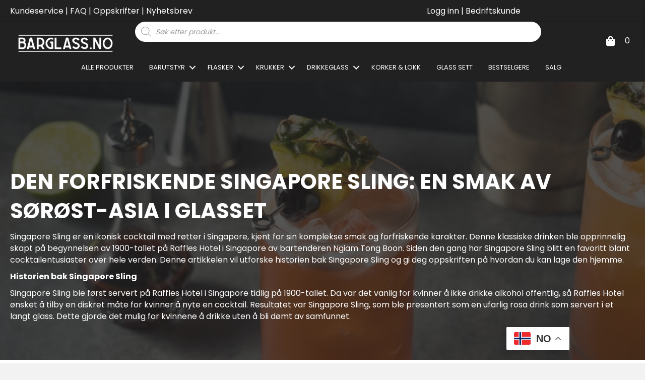

--- FILE ---
content_type: text/html; charset=UTF-8
request_url: https://barglass.no/oppskrifter/den-forfriskende-singapore-sling-en-smak-av-sorost-asia-i-glasset/
body_size: 60252
content:
<!DOCTYPE html>
<html lang="nb-NO" prefix="og: https://ogp.me/ns#">
<head>
<meta charset="UTF-8" />
<meta name='viewport' content='width=device-width, initial-scale=1.0' />
<meta http-equiv='X-UA-Compatible' content='IE=edge' />
<link rel="profile" href="https://gmpg.org/xfn/11" />

<!-- Google Tag Manager for WordPress by gtm4wp.com -->
<script data-cfasync="false" data-pagespeed-no-defer>
	var gtm4wp_datalayer_name = "dataLayer";
	var dataLayer = dataLayer || [];
	const gtm4wp_use_sku_instead = 0;
	const gtm4wp_currency = 'NOK';
	const gtm4wp_product_per_impression = 10;
	const gtm4wp_clear_ecommerce = false;
	const gtm4wp_datalayer_max_timeout = 2000;
</script>
<!-- End Google Tag Manager for WordPress by gtm4wp.com -->
<!-- Search Engine Optimization by Rank Math PRO - https://rankmath.com/ -->
<title>Den Forfriskende Singapore Sling: En Smak av Sørøst-Asia i Glasset - Barglass</title>
<meta name="description" content="Singapore Sling er en ikonisk cocktail med røtter i Singapore, kjent for sin komplekse smak og forfriskende karakter. Denne klassiske drinken ble opprinnelig"/>
<meta name="robots" content="follow, index, max-snippet:-1, max-video-preview:-1, max-image-preview:large"/>
<link rel="canonical" href="https://barglass.no/oppskrifter/den-forfriskende-singapore-sling-en-smak-av-sorost-asia-i-glasset/" />
<meta property="og:locale" content="nb_NO" />
<meta property="og:type" content="article" />
<meta property="og:title" content="Den Forfriskende Singapore Sling: En Smak av Sørøst-Asia i Glasset - Barglass" />
<meta property="og:description" content="Singapore Sling er en ikonisk cocktail med røtter i Singapore, kjent for sin komplekse smak og forfriskende karakter. Denne klassiske drinken ble opprinnelig" />
<meta property="og:url" content="https://barglass.no/oppskrifter/den-forfriskende-singapore-sling-en-smak-av-sorost-asia-i-glasset/" />
<meta property="og:site_name" content="Barglass" />
<meta property="article:tag" content="bartender" />
<meta property="article:tag" content="beste drink" />
<meta property="article:tag" content="cocktail" />
<meta property="article:tag" content="drink" />
<meta property="article:tag" content="drink oppskrift" />
<meta property="article:tag" content="norges beste cocktail" />
<meta property="article:tag" content="shaker" />
<meta property="article:section" content="Artikler" />
<meta property="og:image" content="https://barglass.no/wp-content/uploads/2023/11/refreshing-boozy-singapore-sling-cocktail-2021-09-03-18-01-26-utc-BARGLASS-ARTIKKEL.jpg" />
<meta property="og:image:secure_url" content="https://barglass.no/wp-content/uploads/2023/11/refreshing-boozy-singapore-sling-cocktail-2021-09-03-18-01-26-utc-BARGLASS-ARTIKKEL.jpg" />
<meta property="og:image:width" content="980" />
<meta property="og:image:height" content="613" />
<meta property="og:image:alt" content="Singapore Sling Cocktail" />
<meta property="og:image:type" content="image/jpeg" />
<meta name="twitter:card" content="summary_large_image" />
<meta name="twitter:title" content="Den Forfriskende Singapore Sling: En Smak av Sørøst-Asia i Glasset - Barglass" />
<meta name="twitter:description" content="Singapore Sling er en ikonisk cocktail med røtter i Singapore, kjent for sin komplekse smak og forfriskende karakter. Denne klassiske drinken ble opprinnelig" />
<meta name="twitter:image" content="https://barglass.no/wp-content/uploads/2023/11/refreshing-boozy-singapore-sling-cocktail-2021-09-03-18-01-26-utc-BARGLASS-ARTIKKEL.jpg" />
<meta name="twitter:label1" content="Written by" />
<meta name="twitter:data1" content="Barglass.no" />
<meta name="twitter:label2" content="Time to read" />
<meta name="twitter:data2" content="Less than a minute" />
<script type="application/ld+json" class="rank-math-schema-pro">{"@context":"https://schema.org","@graph":[{"@type":"Organization","@id":"https://barglass.no/#organization","name":"Barglass AS","url":"https://barglass.no","logo":{"@type":"ImageObject","@id":"https://barglass.no/#logo","url":"https://barglass.no/wp-content/uploads/2021/12/Barglass-square-icon.png","contentUrl":"https://barglass.no/wp-content/uploads/2021/12/Barglass-square-icon.png","caption":"Barglass","inLanguage":"nb-NO","width":"1080","height":"1080"}},{"@type":"WebSite","@id":"https://barglass.no/#website","url":"https://barglass.no","name":"Barglass","alternateName":"Barglass.no","publisher":{"@id":"https://barglass.no/#organization"},"inLanguage":"nb-NO"},{"@type":"ImageObject","@id":"https://barglass.no/wp-content/uploads/2023/11/refreshing-boozy-singapore-sling-cocktail-2021-09-03-18-01-26-utc-BARGLASS-ARTIKKEL.jpg","url":"https://barglass.no/wp-content/uploads/2023/11/refreshing-boozy-singapore-sling-cocktail-2021-09-03-18-01-26-utc-BARGLASS-ARTIKKEL.jpg","width":"980","height":"613","caption":"Singapore Sling Cocktail","inLanguage":"nb-NO"},{"@type":"BreadcrumbList","@id":"https://barglass.no/oppskrifter/den-forfriskende-singapore-sling-en-smak-av-sorost-asia-i-glasset/#breadcrumb","itemListElement":[{"@type":"ListItem","position":"1","item":{"@id":"https://barglass.no","name":"Home"}},{"@type":"ListItem","position":"2","item":{"@id":"https://barglass.no/oppskrifter/den-forfriskende-singapore-sling-en-smak-av-sorost-asia-i-glasset/","name":"Den Forfriskende Singapore Sling: En Smak av S\u00f8r\u00f8st-Asia i Glasset"}}]},{"@type":"WebPage","@id":"https://barglass.no/oppskrifter/den-forfriskende-singapore-sling-en-smak-av-sorost-asia-i-glasset/#webpage","url":"https://barglass.no/oppskrifter/den-forfriskende-singapore-sling-en-smak-av-sorost-asia-i-glasset/","name":"Den Forfriskende Singapore Sling: En Smak av S\u00f8r\u00f8st-Asia i Glasset - Barglass","datePublished":"2023-11-01T12:28:27+01:00","dateModified":"2023-11-01T12:28:27+01:00","isPartOf":{"@id":"https://barglass.no/#website"},"primaryImageOfPage":{"@id":"https://barglass.no/wp-content/uploads/2023/11/refreshing-boozy-singapore-sling-cocktail-2021-09-03-18-01-26-utc-BARGLASS-ARTIKKEL.jpg"},"inLanguage":"nb-NO","breadcrumb":{"@id":"https://barglass.no/oppskrifter/den-forfriskende-singapore-sling-en-smak-av-sorost-asia-i-glasset/#breadcrumb"}},{"@type":"Person","@id":"https://barglass.no/author/kenneth/","name":"Barglass.no","url":"https://barglass.no/author/kenneth/","image":{"@type":"ImageObject","@id":"https://secure.gravatar.com/avatar/c5d56b94632043734fc4435a9e6570d98be10f424c58a3d6f2a2f3069f6e7cb8?s=96&amp;d=mm&amp;r=g","url":"https://secure.gravatar.com/avatar/c5d56b94632043734fc4435a9e6570d98be10f424c58a3d6f2a2f3069f6e7cb8?s=96&amp;d=mm&amp;r=g","caption":"Barglass.no","inLanguage":"nb-NO"},"worksFor":{"@id":"https://barglass.no/#organization"}},{"@type":"BlogPosting","headline":"Den Forfriskende Singapore Sling: En Smak av S\u00f8r\u00f8st-Asia i Glasset - Barglass","description":"Singapore Sling er en ikonisk cocktail med r\u00f8tter i Singapore, kjent for sin komplekse smak og forfriskende karakter. Denne klassiske drinken ble opprinnelig","author":{"@id":"https://barglass.no/author/kenneth/","name":"Barglass.no"},"name":"Den Forfriskende Singapore Sling: En Smak av S\u00f8r\u00f8st-Asia i Glasset - Barglass","@id":"https://barglass.no/oppskrifter/den-forfriskende-singapore-sling-en-smak-av-sorost-asia-i-glasset/#schema-172299","isPartOf":{"@id":"https://barglass.no/oppskrifter/den-forfriskende-singapore-sling-en-smak-av-sorost-asia-i-glasset/#webpage"},"publisher":{"@id":"https://barglass.no/#organization"},"image":{"@id":"https://barglass.no/wp-content/uploads/2023/11/refreshing-boozy-singapore-sling-cocktail-2021-09-03-18-01-26-utc-BARGLASS-ARTIKKEL.jpg"},"inLanguage":"nb-NO","mainEntityOfPage":{"@id":"https://barglass.no/oppskrifter/den-forfriskende-singapore-sling-en-smak-av-sorost-asia-i-glasset/#webpage"}},{"@type":"Recipe","name":"Singapore sling","datePublished":"2023-11-01T12:28:27+01:00","author":{"@id":"https://barglass.no/author/kenneth/","name":"Barglass.no"},"description":"Singapore Sling er en ikonisk cocktail med r\u00f8tter i Singapore, kjent for sin komplekse smak og forfriskende karakter. Denne klassiske drinken ble opprinnelig","prepTime":"5","cookTime":"5","totalTime":"10","recipeCategory":"drink, dessert, appetizer, oppskrift","recipeCuisine":"Asiatisk","keywords":"drink oppskrift, cocktail, drink, bartender, bar, utested, hjemmebar","recipeYield":"1","recipeIngredient":[],"image":{"@id":"https://barglass.no/wp-content/uploads/2023/11/refreshing-boozy-singapore-sling-cocktail-2021-09-03-18-01-26-utc-BARGLASS-ARTIKKEL.jpg"},"@id":"https://barglass.no/oppskrifter/den-forfriskende-singapore-sling-en-smak-av-sorost-asia-i-glasset/#schema-172301","isPartOf":{"@id":"https://barglass.no/oppskrifter/den-forfriskende-singapore-sling-en-smak-av-sorost-asia-i-glasset/#webpage"},"publisher":{"@id":"https://barglass.no/#organization"},"inLanguage":"nb-NO"}]}</script>
<!-- /Rank Math WordPress SEO plugin -->

<script type='application/javascript'  id='pys-version-script'>console.log('PixelYourSite Free version 11.1.5.2');</script>
<link rel='dns-prefetch' href='//fonts.googleapis.com' />
<link href='https://fonts.gstatic.com' crossorigin rel='preconnect' />
<link rel="alternate" type="application/rss+xml" title="Barglass &raquo; strøm" href="https://barglass.no/feed/" />
<link rel="alternate" type="application/rss+xml" title="Barglass &raquo; kommentarstrøm" href="https://barglass.no/comments/feed/" />
<link rel="alternate" title="oEmbed (JSON)" type="application/json+oembed" href="https://barglass.no/wp-json/oembed/1.0/embed?url=https%3A%2F%2Fbarglass.no%2Foppskrifter%2Fden-forfriskende-singapore-sling-en-smak-av-sorost-asia-i-glasset%2F" />
<link rel="alternate" title="oEmbed (XML)" type="text/xml+oembed" href="https://barglass.no/wp-json/oembed/1.0/embed?url=https%3A%2F%2Fbarglass.no%2Foppskrifter%2Fden-forfriskende-singapore-sling-en-smak-av-sorost-asia-i-glasset%2F&#038;format=xml" />
<link rel="preload" href="https://barglass.no/wp-content/plugins/bb-plugin/fonts/fontawesome/5.15.4/webfonts/fa-solid-900.woff2" as="font" type="font/woff2" crossorigin="anonymous">
<link rel="preload" href="https://barglass.no/wp-content/plugins/bb-plugin/fonts/fontawesome/5.15.4/webfonts/fa-regular-400.woff2" as="font" type="font/woff2" crossorigin="anonymous">
<link rel="preload" href="https://barglass.no/wp-content/plugins/bb-plugin/fonts/fontawesome/5.15.4/webfonts/fa-brands-400.woff2" as="font" type="font/woff2" crossorigin="anonymous">
<style id='wp-img-auto-sizes-contain-inline-css'>
img:is([sizes=auto i],[sizes^="auto," i]){contain-intrinsic-size:3000px 1500px}
/*# sourceURL=wp-img-auto-sizes-contain-inline-css */
</style>
<link rel='stylesheet' id='wooco-blocks-css' href='https://barglass.no/wp-content/plugins/wpc-composite-products/assets/css/blocks.css?ver=7.6.7' media='all' />
<style id='wp-emoji-styles-inline-css'>

	img.wp-smiley, img.emoji {
		display: inline !important;
		border: none !important;
		box-shadow: none !important;
		height: 1em !important;
		width: 1em !important;
		margin: 0 0.07em !important;
		vertical-align: -0.1em !important;
		background: none !important;
		padding: 0 !important;
	}
/*# sourceURL=wp-emoji-styles-inline-css */
</style>
<style id='classic-theme-styles-inline-css'>
/*! This file is auto-generated */
.wp-block-button__link{color:#fff;background-color:#32373c;border-radius:9999px;box-shadow:none;text-decoration:none;padding:calc(.667em + 2px) calc(1.333em + 2px);font-size:1.125em}.wp-block-file__button{background:#32373c;color:#fff;text-decoration:none}
/*# sourceURL=/wp-includes/css/classic-themes.min.css */
</style>
<link rel='stylesheet' id='wc-gift-cards-blocks-integration-css' href='https://barglass.no/wp-content/plugins/woocommerce-gift-cards/assets/dist/frontend/blocks.css?ver=2.7.1' media='all' />
<link rel='stylesheet' id='DSCF7-front-css-css' href='https://barglass.no/wp-content/plugins/digital-signature-for-contact-form-7/assets/css/front.css?ver=1.0.0' media='all' />
<link rel='stylesheet' id='wc-innkjop-frontend-css' href='https://barglass.no/wp-content/plugins/woocommerce-innkjop/assets/css/frontend.css?ver=2.7.3' media='all' />
<link rel='stylesheet' id='woocommerce-layout-css' href='https://barglass.no/wp-content/plugins/woocommerce/assets/css/woocommerce-layout.css?ver=10.4.3' media='all' />
<link rel='stylesheet' id='woocommerce-smallscreen-css' href='https://barglass.no/wp-content/plugins/woocommerce/assets/css/woocommerce-smallscreen.css?ver=10.4.3' media='only screen and (max-width: 767px)' />
<link rel='stylesheet' id='woocommerce-general-css' href='https://barglass.no/wp-content/plugins/woocommerce/assets/css/woocommerce.css?ver=10.4.3' media='all' />
<style id='woocommerce-inline-inline-css'>
.woocommerce form .form-row .required { visibility: visible; }
/*# sourceURL=woocommerce-inline-inline-css */
</style>
<link rel='stylesheet' id='woopack-frontend-css' href='https://barglass.no/wp-content/plugins/woopack/assets/css/frontend.css?ver=1.5.11' media='all' />
<link rel='stylesheet' id='wc-gc-css-css' href='https://barglass.no/wp-content/plugins/woocommerce-gift-cards/assets/css/frontend/woocommerce.css?ver=2.7.1' media='all' />
<link rel='stylesheet' id='wc-prl-css-css' href='https://barglass.no/wp-content/plugins/woocommerce-product-recommendations/assets/css/frontend/woocommerce.css?ver=4.3.1' media='all' />
<link rel='stylesheet' id='ivory-search-styles-css' href='https://barglass.no/wp-content/plugins/add-search-to-menu/public/css/ivory-search.min.css?ver=5.5.13' media='all' />
<link rel='stylesheet' id='font-awesome-5-css' href='https://barglass.no/wp-content/plugins/bb-plugin/fonts/fontawesome/5.15.4/css/all.min.css?ver=2.9.4.2' media='all' />
<link rel='stylesheet' id='fl-builder-layout-bundle-42981d42a21cecfa40269ff9044870b6-css' href='https://barglass.no/wp-content/uploads/bb-plugin/cache/42981d42a21cecfa40269ff9044870b6-layout-bundle.css?ver=2.9.4.2-1.5.2.1' media='all' />
<link rel='stylesheet' id='if-menu-site-css-css' href='https://barglass.no/wp-content/plugins/if-menu/assets/if-menu-site.css?ver=6.9' media='all' />
<link rel='stylesheet' id='woo-variation-swatches-css' href='https://barglass.no/wp-content/plugins/woo-variation-swatches/assets/css/frontend.min.css?ver=1763370682' media='all' />
<style id='woo-variation-swatches-inline-css'>
:root {
--wvs-tick:url("data:image/svg+xml;utf8,%3Csvg filter='drop-shadow(0px 0px 2px rgb(0 0 0 / .8))' xmlns='http://www.w3.org/2000/svg'  viewBox='0 0 30 30'%3E%3Cpath fill='none' stroke='%23ffffff' stroke-linecap='round' stroke-linejoin='round' stroke-width='4' d='M4 16L11 23 27 7'/%3E%3C/svg%3E");

--wvs-cross:url("data:image/svg+xml;utf8,%3Csvg filter='drop-shadow(0px 0px 5px rgb(255 255 255 / .6))' xmlns='http://www.w3.org/2000/svg' width='72px' height='72px' viewBox='0 0 24 24'%3E%3Cpath fill='none' stroke='%23ff0000' stroke-linecap='round' stroke-width='0.6' d='M5 5L19 19M19 5L5 19'/%3E%3C/svg%3E");
--wvs-single-product-item-width:30px;
--wvs-single-product-item-height:30px;
--wvs-single-product-item-font-size:16px}
/*# sourceURL=woo-variation-swatches-inline-css */
</style>
<link rel='stylesheet' id='wooco-frontend-css' href='https://barglass.no/wp-content/plugins/wpc-composite-products/assets/css/frontend.css?ver=7.6.7' media='all' />
<link rel='stylesheet' id='dgwt-wcas-style-css' href='https://barglass.no/wp-content/plugins/ajax-search-for-woocommerce-premium/assets/css/style.min.css?ver=1.32.2' media='all' />
<link rel='stylesheet' id='wcwl_frontend-css' href='https://barglass.no/wp-content/plugins/woocommerce-waitlist/includes/css/src/wcwl_frontend.min.css?ver=2.5.1' media='all' />
<link rel='stylesheet' id='dashicons-css' href='https://barglass.no/wp-includes/css/dashicons.min.css?ver=6.9' media='all' />
<link rel='stylesheet' id='woocommerce-nyp-css' href='https://barglass.no/wp-content/plugins/woocommerce-name-your-price/assets/css/frontend/name-your-price.min.css?ver=3.7.0' media='all' />
<link rel='stylesheet' id='woo_discount_pro_style-css' href='https://barglass.no/wp-content/plugins/woo-discount-rules-pro/Assets/Css/awdr_style.css?ver=2.6.13' media='all' />
<link rel='stylesheet' id='jquery-magnificpopup-css' href='https://barglass.no/wp-content/plugins/bb-plugin/css/jquery.magnificpopup.css?ver=2.9.4.2' media='all' />
<link rel='stylesheet' id='base-css' href='https://barglass.no/wp-content/themes/bb-theme/css/base.min.css?ver=1.7.19.1' media='all' />
<link rel='stylesheet' id='fl-automator-skin-css' href='https://barglass.no/wp-content/uploads/bb-theme/skin-6939d2305c159.css?ver=1.7.19.1' media='all' />
<link rel='stylesheet' id='fl-child-theme-css' href='https://barglass.no/wp-content/themes/BWOD-theme-child/style.css?ver=6.9' media='all' />
<link rel='stylesheet' id='pp-animate-css' href='https://barglass.no/wp-content/plugins/bbpowerpack/assets/css/animate.min.css?ver=3.5.1' media='all' />
<link rel='stylesheet' id='fl-builder-google-fonts-37ab6d7096bee914de22f14c2b3d1ec4-css' href='//fonts.googleapis.com/css?family=Poppins%3A300%2C400%2C700%2C600%2C400%7CComfortaa%3A500%2C700&#038;ver=6.9' media='all' />
<script id="jquery-core-js-extra">
var pysFacebookRest = {"restApiUrl":"https://barglass.no/wp-json/pys-facebook/v1/event","debug":""};
//# sourceURL=jquery-core-js-extra
</script>
<script src="https://barglass.no/wp-includes/js/jquery/jquery.min.js?ver=3.7.1" id="jquery-core-js"></script>
<script src="https://barglass.no/wp-includes/js/jquery/jquery-migrate.min.js?ver=3.4.1" id="jquery-migrate-js"></script>
<script src="https://barglass.no/wp-content/plugins/digital-signature-for-contact-form-7/assets/js/digital_signature_pad.js?ver=1.0.0" id="DSCF7-jquery-sign-js-js"></script>
<script id="tp-js-js-extra">
var trustpilot_settings = {"key":"7DNiHKRlmuEILg5z","TrustpilotScriptUrl":"https://invitejs.trustpilot.com/tp.min.js","IntegrationAppUrl":"//ecommscript-integrationapp.trustpilot.com","PreviewScriptUrl":"//ecommplugins-scripts.trustpilot.com/v2.1/js/preview.min.js","PreviewCssUrl":"//ecommplugins-scripts.trustpilot.com/v2.1/css/preview.min.css","PreviewWPCssUrl":"//ecommplugins-scripts.trustpilot.com/v2.1/css/preview_wp.css","WidgetScriptUrl":"//widget.trustpilot.com/bootstrap/v5/tp.widget.bootstrap.min.js"};
//# sourceURL=tp-js-js-extra
</script>
<script src="https://barglass.no/wp-content/plugins/trustpilot-reviews/review/assets/js/headerScript.min.js?ver=1.0&#039; async=&#039;async" id="tp-js-js"></script>
<script src="https://barglass.no/wp-content/plugins/woocommerce/assets/js/jquery-blockui/jquery.blockUI.min.js?ver=2.7.0-wc.10.4.3" id="wc-jquery-blockui-js" data-wp-strategy="defer"></script>
<script id="wc-add-to-cart-js-extra">
var wc_add_to_cart_params = {"ajax_url":"/wp-admin/admin-ajax.php","wc_ajax_url":"/?wc-ajax=%%endpoint%%","i18n_view_cart":"Vis handlekurv","cart_url":"https://barglass.no/handlekurv/","is_cart":"","cart_redirect_after_add":"no"};
//# sourceURL=wc-add-to-cart-js-extra
</script>
<script src="https://barglass.no/wp-content/plugins/woocommerce/assets/js/frontend/add-to-cart.min.js?ver=10.4.3" id="wc-add-to-cart-js" defer data-wp-strategy="defer"></script>
<script src="https://barglass.no/wp-content/plugins/woocommerce/assets/js/js-cookie/js.cookie.min.js?ver=2.1.4-wc.10.4.3" id="wc-js-cookie-js" defer data-wp-strategy="defer"></script>
<script id="woocommerce-js-extra">
var woocommerce_params = {"ajax_url":"/wp-admin/admin-ajax.php","wc_ajax_url":"/?wc-ajax=%%endpoint%%","i18n_password_show":"Vis passord","i18n_password_hide":"Skjul passord"};
//# sourceURL=woocommerce-js-extra
</script>
<script src="https://barglass.no/wp-content/plugins/woocommerce/assets/js/frontend/woocommerce.min.js?ver=10.4.3" id="woocommerce-js" defer data-wp-strategy="defer"></script>
<script src="https://barglass.no/wp-content/plugins/pixelyoursite/dist/scripts/jquery.bind-first-0.2.3.min.js?ver=0.2.3" id="jquery-bind-first-js"></script>
<script src="https://barglass.no/wp-content/plugins/pixelyoursite/dist/scripts/js.cookie-2.1.3.min.js?ver=2.1.3" id="js-cookie-pys-js"></script>
<script src="https://barglass.no/wp-content/plugins/pixelyoursite/dist/scripts/tld.min.js?ver=2.3.1" id="js-tld-js"></script>
<script id="pys-js-extra">
var pysOptions = {"staticEvents":[],"dynamicEvents":[],"triggerEvents":[],"triggerEventTypes":[],"debug":"","siteUrl":"https://barglass.no","ajaxUrl":"https://barglass.no/wp-admin/admin-ajax.php","ajax_event":"bfc80c9498","enable_remove_download_url_param":"1","cookie_duration":"7","last_visit_duration":"60","enable_success_send_form":"","ajaxForServerEvent":"1","ajaxForServerStaticEvent":"1","useSendBeacon":"1","send_external_id":"1","external_id_expire":"180","track_cookie_for_subdomains":"1","google_consent_mode":"1","gdpr":{"ajax_enabled":true,"all_disabled_by_api":false,"facebook_disabled_by_api":false,"analytics_disabled_by_api":false,"google_ads_disabled_by_api":false,"pinterest_disabled_by_api":false,"bing_disabled_by_api":false,"reddit_disabled_by_api":false,"externalID_disabled_by_api":false,"facebook_prior_consent_enabled":true,"analytics_prior_consent_enabled":true,"google_ads_prior_consent_enabled":null,"pinterest_prior_consent_enabled":true,"bing_prior_consent_enabled":true,"cookiebot_integration_enabled":false,"cookiebot_facebook_consent_category":"marketing","cookiebot_analytics_consent_category":"statistics","cookiebot_tiktok_consent_category":"marketing","cookiebot_google_ads_consent_category":"marketing","cookiebot_pinterest_consent_category":"marketing","cookiebot_bing_consent_category":"marketing","consent_magic_integration_enabled":false,"real_cookie_banner_integration_enabled":false,"cookie_notice_integration_enabled":false,"cookie_law_info_integration_enabled":false,"analytics_storage":{"enabled":true,"value":"granted","filter":false},"ad_storage":{"enabled":true,"value":"granted","filter":false},"ad_user_data":{"enabled":true,"value":"granted","filter":false},"ad_personalization":{"enabled":true,"value":"granted","filter":false}},"cookie":{"disabled_all_cookie":false,"disabled_start_session_cookie":false,"disabled_advanced_form_data_cookie":false,"disabled_landing_page_cookie":false,"disabled_first_visit_cookie":false,"disabled_trafficsource_cookie":false,"disabled_utmTerms_cookie":false,"disabled_utmId_cookie":false},"tracking_analytics":{"TrafficSource":"direct","TrafficLanding":"undefined","TrafficUtms":[],"TrafficUtmsId":[]},"GATags":{"ga_datalayer_type":"default","ga_datalayer_name":"dataLayerPYS"},"woo":{"enabled":true,"enabled_save_data_to_orders":true,"addToCartOnButtonEnabled":true,"addToCartOnButtonValueEnabled":true,"addToCartOnButtonValueOption":"price","singleProductId":null,"removeFromCartSelector":"form.woocommerce-cart-form .remove","addToCartCatchMethod":"add_cart_hook","is_order_received_page":false,"containOrderId":false},"edd":{"enabled":false},"cache_bypass":"1768225672"};
//# sourceURL=pys-js-extra
</script>
<script src="https://barglass.no/wp-content/plugins/pixelyoursite/dist/scripts/public.js?ver=11.1.5.2" id="pys-js"></script>
<link rel="https://api.w.org/" href="https://barglass.no/wp-json/" /><link rel="alternate" title="JSON" type="application/json" href="https://barglass.no/wp-json/wp/v2/posts/6722" /><link rel="EditURI" type="application/rsd+xml" title="RSD" href="https://barglass.no/xmlrpc.php?rsd" />
<meta name="generator" content="WordPress 6.9" />
<link rel='shortlink' href='https://barglass.no/?p=6722' />
		<script>
			var bb_powerpack = {
				version: '2.40.10',
				getAjaxUrl: function() { return atob( 'aHR0cHM6Ly9iYXJnbGFzcy5uby93cC1hZG1pbi9hZG1pbi1hamF4LnBocA==' ); },
				callback: function() {},
				mapMarkerData: {},
				post_id: '6722',
				search_term: '',
				current_page: 'https://barglass.no/oppskrifter/den-forfriskende-singapore-sling-en-smak-av-sorost-asia-i-glasset/',
				conditionals: {
					is_front_page: false,
					is_home: false,
					is_archive: false,
					current_post_type: '',
					is_tax: false,
										is_author: false,
					current_author: false,
					is_search: false,
									}
			};
		</script>
		<meta name="cdp-version" content="1.5.0" /><meta name="facebook-domain-verification" content="gabk6zt6cbd6izvi5jawy62bqs43qo" />
<!-- This website runs the Product Feed PRO for WooCommerce by AdTribes.io plugin - version woocommercesea_option_installed_version -->
		<script type="text/javascript">
						var woopack_config = {"ajaxurl":"https:\/\/barglass.no\/wp-admin\/admin-ajax.php","page":0,"current_page":"https:\/\/barglass.no\/oppskrifter\/den-forfriskende-singapore-sling-en-smak-av-sorost-asia-i-glasset\/","woo_url":"https:\/\/barglass.no\/wp-content\/plugins\/woocommerce\/","conditionals":{"is_archive":false,"is_tax":false,"is_author":false,"is_search":false}};
		</script>
		
		<!-- Google Tag Manager -->
		<script>(function(w,d,s,l,i){w[l]=w[l]||[];w[l].push({'gtm.start':
		            new Date().getTime(),event:'gtm.js'});var f=d.getElementsByTagName(s)[0],
		        j=d.createElement(s),dl=l!='dataLayer'?'&l='+l:'';j.async=true;j.src=
		        'https://www.googletagmanager.com/gtm.js?id='+i+dl;f.parentNode.insertBefore(j,f);
		    })(window,document,'script','dataLayer','');</script>
		<!-- End Google Tag Manager -->
			<style>
		.payment_method_dintero_checkout a
		.payment_method_dintero_checkout a:hover,
		.payment_method_dintero_checkout a:focus,
		.payment_method_dintero_checkout a:active {
			margin: 0;
			padding: 0;
			border: 0;
			text-shadow: none;
			box-shadow: none;
			outline: none;
			text-decoration: none;
		}
	</style>
		
<!-- Google Tag Manager for WordPress by gtm4wp.com -->
<!-- GTM Container placement set to off -->
<script data-cfasync="false" data-pagespeed-no-defer>
	var dataLayer_content = {"pagePostType":"post","pagePostType2":"single-post","pageCategory":["artikler","oppskrifter"],"pageAttributes":["bartender","beste-drink","cocktail","drink","drink-oppskrift","norges-beste-cocktail","shaker"],"pagePostAuthor":"Barglass.no","customerTotalOrders":0,"customerTotalOrderValue":0,"customerFirstName":"","customerLastName":"","customerBillingFirstName":"","customerBillingLastName":"","customerBillingCompany":"","customerBillingAddress1":"","customerBillingAddress2":"","customerBillingCity":"","customerBillingState":"","customerBillingPostcode":"","customerBillingCountry":"","customerBillingEmail":"","customerBillingEmailHash":"","customerBillingPhone":"","customerShippingFirstName":"","customerShippingLastName":"","customerShippingCompany":"","customerShippingAddress1":"","customerShippingAddress2":"","customerShippingCity":"","customerShippingState":"","customerShippingPostcode":"","customerShippingCountry":""};
	dataLayer.push( dataLayer_content );
</script>
<script data-cfasync="false" data-pagespeed-no-defer>
	console.warn && console.warn("[GTM4WP] Google Tag Manager container code placement set to OFF !!!");
	console.warn && console.warn("[GTM4WP] Data layer codes are active but GTM container must be loaded using custom coding !!!");
</script>
<!-- End Google Tag Manager for WordPress by gtm4wp.com -->		<style>
			.dgwt-wcas-ico-magnifier,.dgwt-wcas-ico-magnifier-handler{max-width:20px}.dgwt-wcas-search-wrapp .dgwt-wcas-sf-wrapp input[type=search].dgwt-wcas-search-input,.dgwt-wcas-search-wrapp .dgwt-wcas-sf-wrapp input[type=search].dgwt-wcas-search-input:hover,.dgwt-wcas-search-wrapp .dgwt-wcas-sf-wrapp input[type=search].dgwt-wcas-search-input:focus{background-color:#fff;border-color:#fff}		</style>
		    <style id="bwod-product-hover-swap">
        /* Wrapper rundt begge bildene */
        .bwod-product-thumb {
            position: relative;
            display: block;
            overflow: hidden;
        }

        /* Sørg for at både picture og img oppfører seg fint inni wrapperen */
        .bwod-product-thumb picture,
        .bwod-product-thumb img {
            display: block;
            width: 100%;
            height: auto;
        }

        /* Sekundærbildet skal ligge oppå og være skjult først */
        .bwod-product-thumb picture.secondary-image,
        .bwod-product-thumb img.secondary-image {
            position: absolute;
            inset: 0;
            opacity: 0;
            transition: opacity 0.3s ease;
        }

        /* Primærbildet er synlig til å begynne med */
        .bwod-product-thumb picture.primary-image,
        .bwod-product-thumb img.primary-image {
            transition: opacity 0.3s ease;
        }

        /* Ved hover: vis sekundær, skjul primær */
        .fl-post-grid .bwod-product-thumb:hover picture.secondary-image,
        .fl-post-grid .bwod-product-thumb:hover img.secondary-image {
            opacity: 1;
        }

        .fl-post-grid .bwod-product-thumb:hover picture.primary-image,
        .fl-post-grid .bwod-product-thumb:hover img.primary-image {
            opacity: 0;
        }
    </style>
    <style>
	.woocommerce .product.product-type-variable .price del.wcwp-wholesale-price-range,
	.woocommerce .product.product-type-variable .price ins.wcwp-wholesale-price-range{
		display:block;
	}
	.product-type-variable .price ins.wcwp-wholesale-price-range{
		line-height: .85em;
	}
	ul.products li.product.product-type-variable .price ins.wcwp-wholesale-price-range,
	.woocommerce .product.product-type-variable .price ins.wcwp-wholesale-price-range{
		margin-left:0;
	}

	.woocommerce .product.product-type-variable .price del.wcwp-wholesale-price-range+ins {
		margin-left: 0;
	}
</style>
			<noscript><style>.woocommerce-product-gallery{ opacity: 1 !important; }</style></noscript>
	<script type='application/javascript' id='pys-config-warning-script'>console.warn('PixelYourSite: no pixel configured.');</script>
<link rel="icon" href="https://barglass.no/wp-content/uploads/2021/07/cropped-Barglassmannen@4x-32x32.png" sizes="32x32" />
<link rel="icon" href="https://barglass.no/wp-content/uploads/2021/07/cropped-Barglassmannen@4x-192x192.png" sizes="192x192" />
<link rel="apple-touch-icon" href="https://barglass.no/wp-content/uploads/2021/07/cropped-Barglassmannen@4x-180x180.png" />
<meta name="msapplication-TileImage" content="https://barglass.no/wp-content/uploads/2021/07/cropped-Barglassmannen@4x-270x270.png" />
		<style id="wp-custom-css">
			.wpgs-nav .slick-current {
	display: none !important;
}

#gt_float_wrapper {
	right: 150px !important;
}

.woocommerce-terms-and-conditions-checkbox-text, .woocommerce-privacy-policy-text {
	font-size: 14px;
	font-weight: normal;
}

.woocommerce-product-gallery:nth-of-type(2) {
    display: none;
}

.fl-post-module-woo-ordering {
	padding-bottom: 15px;
}

#fl-main-content > div > div.fl-row.fl-row-full-width.fl-row-bg-none.fl-node-bfj5hespmgd7.fl-row-default-height.fl-row-align-center > div > div > div > div.fl-col.fl-node-0ln9joa2ugrv.fl-col-bg-color.fl-col-small-custom-width > div > div > div > div.fl-post-module-woo-ordering > form > select {
	display: none;
}


.woocommerce-Price-amount .amount .woocommerce-Price-currencySymbol {
	display: none;
}

#produktpris > div > p > span > bdi > span {
	content: " kr";
}


/* PART 1 - Before Lazy Load */
img[data-lazyloaded]{
    opacity: 0;
}
/* PART 2 - Upon Lazy Load */
img.litespeed-loaded{
    -webkit-transition: opacity .5s linear 0.2s;
    -moz-transition: opacity .5s linear 0.2s;
    transition: opacity .5s linear 0.2s;
    opacity: 1;
}


#mobilhandlekurv .cart-counter{
	display: none !important;
} 

.woocommerce-mini-cart-item a .attachment-woocommerce_thumbnail {
	display: none;
}

@media screen and max-width(1100px) {
	.gt_switcher_wrapper {
		position: fixed !important;
		top:5px !important;
		right: 5px !important;
	}
	
	#produktsokfilter * {
		margin-bottom: -25px !important;
	}
}

.ikkevis {
	display: none;
}

.woocommerce-orders-table  .view {
	color: white !important;
}
.woocommerce-orders-table  .view:hover {
	color: #212121 !important;
}


ul.products li.product a img, ul.products li.product a img:hover  {
	border:0px !important;
}

#flaggtopp #gt-wrapper-62217316 {
	float: right !important;
}

.cart-contents-count-after * {
	background-color: #212121 !important;
}

.dgwt-wcas-no-submit .dgwt-wcas-sf-wrapp input[type="search"].dgwt-wcas-search-input{
	border-radius: 255px !important;
}

.fl-node-heuywabl2s7x .woocommerce-Price-amount bdi{
	color: #666666;
	font-weight: regular;
	font-size:13px;
}

.woocommerce div.product p.price ins, .woocommerce div.product span.price ins, .fl-node-heuywabl2s7x .woocommerce-Price-amount ins *{
	color: red !important;
	font-size: 14px;
	font-weight: 600 !important;
	display: block !important;
}

.woocommerce.tax-product_cat .add_to_cart_button, .woocommerce-page.tax-product_cat .add_to_cart_button {
	display: block !important;
}

.woocommerce ul.products li.product .onsale, .woocommerce-page ul.products li.product .onsale, .woocommerce span.onsale, .woocommerce-page span.onsale {
	background-color: red !important;
	background: red !important;
	border-radius: 255px !important;
}

.single_add_to_cart_button {
	padding: 10px 35px !important;
}

.woocommerce .fl-page-content .quantity input.qty, .woocommerce-page .fl-page-content .quantity input.qty {
	height: 45px !important;
	width: 75px;
	border-radius:255px;
	padding:5px 15px;
}

#forminator-field-consent-1_6500c8c66f94f__description * {
	color: white !important;
	text-decoration: underline !important;
}

.bartendersok .facetwp-input-wrap  {
	width: 100% !important;
	min-width: 100% !important;
}


.produktsok .facetwp-facet .facetwp-input-wrap {
	width: 100% !important;
	min-width: 100% !important;
	margin:0px;
	padding:0px;
}

.fjernfiltre button{
	width: 100%;
	padding:12px 35px;
	border-radius: 255px;
	color: white;
	border:2px solid #c39d63;
	
}

.produktsok .facetwp-icon {
	padding-right:15px !important;
}

.facetwp-facet input.facetwp-search, .facetwp-facet input.facetwp-location{	width: 100% !important;
	min-width: 100% !important;
}

.produktsok .facetwp-search{
	border-radius: 255px !important;
	padding:15px !important;
	height: 50px !important;
}
.facetwp-facet-sortering select{
	height: 50px !important;
	border-radius: 255px;
	width: 100%;
	padding: 15px;
	border:0px;
	border-right: 15px solid transparent;
	background-color: #efefef;
}

.facetwp-counter {
	float: right;
}

.facetwp-checkbox .facetwp-counter {
	display: none;
}

.facetwp-depth .facetwp-counter {
	display: block !important;
}

.facetwp-checkbox {
	border-top: 1px solid rgba(0,0,0,0.2);
	padding-bottom:5px;
	padding-top:5px;
}

.facetwp-checkbox:hover {
	background-color: rgba(0,0,0,0.02)
}

.facetwp-display-value {
	font-size:14px;
}

.onsale {
	color: white !important;
	border-radius: 255px !important;
	height: 50px;
	width: 50px;
	font-size: 11px !important;
	padding:6px !important;
}

.knappsort {
	background-color: #212121;
	border:2px solid #212121;
	border-radius: 2555px;
	padding: 12px 35px;
	color: white;
}

.knappsort, .knappsort:hover {
	background-color: #212121;
	border:2px solid #212121;
	border-radius: 2555px;
	padding: 12px 35px;
	color: white;
}

#forminator-module-5764 {
	text-align: center !important;
}

.single-product .upsells h2{
	display: none;
}

.tagged_as {
	display: none;
}

bdi {
	padding-right: 7px;
}

#forsideproduktslider .fl-post-module-woo-ordering {
	display: none;
}

#favorittprodukter li {
	list-style: none;
	padding-right: 5px;
}

ul.custom-user-purchases {
    display: flex;
    flex-wrap: wrap;
    list-style-type: none; /* Removes default list styling */
    padding: 0; /* Removes default padding */
}

ul.custom-user-purchases li.favorittprodukt {
    width: 50%; /* Sets each item to take up half of the list's width, creating two columns */
    box-sizing: border-box; /* Ensures padding and border are included in the width calculation */
    padding: 25px; /* Optional: Adds some padding inside each item */
}

/* Optional: Adds a border to visually separate items */
ul.custom-user-purchases li.favorittprodukt {
    border: 1px solid #ccc; /* Light grey border */
    margin-bottom: 10px; /* Adds space between rows */

}

@media (max-width: 768px) {
    ul.custom-user-purchases li.favorittprodukt {
        width: 100%; /* Each item takes full width, effectively making it a single column */
    }
}




/* Make the product-name cell a flex container */
.cart_item .product-name {
    display: flex;
    align-items: center; /* Align items vertically */
}

/* Style for the delete button */
.cart_item .product-name .remove {
    order: 1; /* First item */
    margin-right: 5px; /* Add some space between the button and the quantity */
}

/* Style for the quantity */
.cart_item .product-name .quantity {
    order: 2; /* Second item */
    margin-right: 10px; /* Add some space between the quantity and the title */
}

/* Style for the product title */
.cart_item .product-name .cqoc_product_name {
    order: 3; /* Third item */
	padding-right: 5px;
	font-size: 14px;
}

.page-id-14 .alignleft {
	margin:0px 0px 0px 0px !important;
	width: 50px !important;
	max-width: 50px !important;
}

.page-id-14 .cart_item td, .page-id-14 tfoot th, td{
	border-bottom: 1px solid grey !important; 
}

.woocommerce-message a {
	color: #ccbca0 !important;
	text-decoration: underline;
	font-size: 14px;
}



.woocommerce a.remove {
	width: 25px !important;
	min-width: 30px !important;
	color: grey !important;
}

.woocommerce a.remove:hover {
	color: red !important;
	background: rgba(0,0,0,0) !important;
}

.woocommerce-info, .woocommerce-message {
	font-size: 14px;
}

/* Product loop - product recommandations */

.populareprodukter ul.products {
    list-style: none;
    margin: 0;
    padding: 0;
    display: flex;
    flex-wrap: wrap;
    justify-content: space-between;
	
}

.populareprodukter ul.products li.product {
    flex-basis: calc(25% - 20px); /* Adjust width as needed */
    margin-bottom: 20px;
    padding: 10px;
    border: 1px solid #ccc;
    text-align: center;
    position: relative;
	margin:0.25%;
	border-radius: 15px;
	height: 450px;

}

.populareprodukter ul.products li.product:hover {
    border-color: #333;
}

.populareprodukter ul.products li a {
    font-size: 12px !important;
}


.populareprodukter ul.products li.product img {
    max-width: 100%;
    height: auto;
}

.populareprodukter ul.products li.product h2 {
    margin-top: 10px;
    font-size: 14px;
	
}

.populareprodukter ul.products li.product .onsale {
	color: white !important;
	border-radius: 255px !important;
	height: 50px !important;
	width: 50px !important;
	font-size: 11px !important;
	padding:6px !important;
}

.populareprodukter .button   {
	display: block !important;
	padding:10px 35px;
	margin-top: 7px;
}

.populareprodukter .product  {
	padding-bottom: 25px !important;
	border:1px solid #eaeaea !important;
}

@media only screen and (max-width: 1100px) {
    .populareprodukter ul.products {
    display: grid;
    grid-template-columns: repeat(auto-fit, minmax(250px, 1fr));
    gap: 20px;
}
}

.populareprodukter ul.products {
	justify-content: start !important;
}

.wc-prl-location-9043 ul.products.columns-4 li:last-child {
    display: none;
}


/* Product loop - product recommandations */

.discount-message-rabatt {
    border: 2px solid #ff0000; /* Rød kantlinje */
    padding: 15px; /* Mellomrom inni boksen */
    background-color: #ffeeee; /* Lyserød bakgrunn */
    font-size: 16px; /* Tekststørrelse */
    font-weight: bold; /* Fet skrift */
    margin-bottom: 20px; /* Avstand under meldingen */
}

.wdr_bulk_table_msg {
	width: 95%;
}

.page-id-96 .ast_multi_track, .page-id-96 .track-button,.page-id-96 .button {
	background-color: #212121 !important;
	color: white !important;
}

.andrekjopteogsa ul{
	padding-top: 0px !important;
} 
.andrekjopteogsa h2, .andrekjopteogsa .wc-prl-title{
	padding: 0px !important;
}
.andrekjopteogsa .wc-prl-title{ 
	padding-bottom: 0px !important;
	margin-bottom: 0px !important;
	margin-top: -50px;
}



.woocommerce ul.products li.product a {
	font-size: 14px;
}

/* SIGNATUR */
#utlevering input[type=text], #utlevering .wpcf7-form-control, #utlevering.digital_signature-pad_signatur, #wpcf7-f10236-p10237-o1 > form > p:nth-child(2) > label > span > input, #digital_signature-pad_signatur{
	width:900px !important;
	size: 100% !important;
	min-width: 100% !important;
	max-width: 100% !important;
}
.wpcf7-form {width:100% !important;}

/* SIGNATUR SLUTT*/


.dgwt-wcas-suggestions-wrapp div.dgwt-wcas-meta .dgwt-wcas-sp {
	display: none !important;
}


.single-product .wooco-wrap .wooco-summary {
	display: none;
}

.custom-mini-cart {
    list-style: none;
    margin: 0;
    padding: 0;
}

.mini-cart-item {
    display: flex;
    align-items: center;
    margin-bottom: 10px;
    border-bottom: 1px solid #ddd;
    padding-bottom: 10px;
}

.mini-cart-image {
    width: 50px;
    height: 50px;
    margin-right: 10px;
    object-fit: cover;
}

.mini-cart-name {
    flex: 1;
}

.mini-cart-price, .mini-cart-quantity {
    margin-left: 10px;
}

.product-attributes {
    margin-top: 5px;
    font-size: 12px;
    color: #555;
}



.slick-track .slick-slide picture image, .single-product .woocommerce div.product div.images img {
	width: 150px !important;
}

.slick-active *{
	width: 100% !important;
}

.wooco-cart-parent input {
	display: none;
}

.wooco-cart-parent .product-name, .wooco-cart-child .product-name, .cart_item .product-name{
	border-bottom:0px !important;
	border-color: white !important;
}





/* Ikonstil */
.tomtpahovedlager:before,
.utsolgt-label:before,
.pa-lager:before,
.palle-pa-lager:before {
    content: "o";
    color: transparent;
    height: 15px;
    width: 15px;
    border-radius: 50%;
    display: inline-block;
    margin-right: 7px;
    font-size: 1px;
    vertical-align: middle;
    line-height: 1;
}

/* Farger */
.tomtpahovedlager:before {
    background-color: #FFCC00 !important; /* Gul */
}
.utsolgt-label:before {
    background-color: #FA4616 !important; /* Rød/oransje */
}
.pa-lager:before,
.palle-pa-lager:before {
    background-color: green !important; /* Grønn */
}

/* Tekst på produktside */
body.single-product .tomtpahovedlager:after {
    content: " Estimert leveringstid 14–30 dager.";
}
body.single-product .utsolgt-label:after {
    content: " Ikke på lager – ingen estimert levering.";
}
body.single-product .palle-pa-lager:after {
    content: " Estimert levering 7–14 virkedager.";
}

/* Bold kun på produktside */
.single-product .stock {
    font-weight: bold;
}


/* Grunnstil alle statustekster */
.tomtpahovedlager,
.utsolgt-label,
.pa-lager,
.palle-pa-lager {
    font-weight: normal !important;
    font-size: 12px;
}

/* Vis ikon og tekst på én linje – kun på produktside */
body.single-product .tomtpahovedlager,
body.single-product .leggtilprodukt .utsolgt-label,
body.single-product .leggtilprodukt .pa-lager,
body.single-product .leggtilprodukt .palle-pa-lager {
    display: flex;
    align-items: center;
}

.single-product .leggtilprodukt p span:before  {
	margin-bottom: -20px !important;
}

.single-product .leggtilprodukt p span {
	font-size: 16px;
	font-weight: bold !important;
}

/* Stock status END */

/* Mini Cart buttons knapper */
#woopack-cart-gj86sqnoxtrd .woopack-cart-items .woocommerce-mini-cart__buttons {
    text-align: center;
}

.wc-prl-recommendations .stock{
	text-align: center !important;
}
/* END Mini Cart buttons knapper */


.woopack-product-grid a.button {
	border:2px solid #333 !important;
	color: #333 !important;
	background-color: white !important;
	display: inline-block !important;
}

.woopack-product-grid a.add_to_cart_button, .woopack-product-grid a.button {
	width: 100%;
	text-align: center !important;
	display: inline-block !important;
}

.woopack-product-grid a.add_to_cart_button {
	border:2px solid #333 !important;
	color: #fff !important;
	background-color: #333 !important;
	display: inline-block !important;

}


.woocommerce-info.restbestilling-info {
    border-color: #e0a800;
    background-color: #fff3cd;
    color: #856404;
}
		</style>
					<style type="text/css">
						#is-ajax-search-result-5473 .is-ajax-search-post,                        
	            #is-ajax-search-result-5473 .is-show-more-results,
	            #is-ajax-search-details-5473 .is-ajax-search-items > div {
					background-color: #212121 !important;
				}
                            #is-ajax-search-result-5473 .is-ajax-term-label,
                #is-ajax-search-details-5473 .is-ajax-term-label,
				#is-ajax-search-result-5473,
                #is-ajax-search-details-5473 {
					color: #ffffff !important;
				}
                        				#is-ajax-search-result-5473 a,
                #is-ajax-search-details-5473 a:not(.button) {
					color: #ffffff !important;
				}
                #is-ajax-search-details-5473 .is-ajax-woocommerce-actions a.button {
                	background-color: #ffffff !important;
                }
                        				#is-ajax-search-result-5473 .is-ajax-search-post,
				#is-ajax-search-details-5473 .is-ajax-search-post-details {
				    border-color: #ffffff !important;
				}
                #is-ajax-search-result-5473,
                #is-ajax-search-details-5473 {
                    background-color: #ffffff !important;
                }
						.is-form-id-5473 .is-search-submit:focus,
			.is-form-id-5473 .is-search-submit:hover,
			.is-form-id-5473 .is-search-submit,
            .is-form-id-5473 .is-search-icon {
			color: #212121 !important;                        border-color: #000000 !important;			}
                        	.is-form-id-5473 .is-search-submit path {
					fill: #212121 !important;            	}
            			.is-form-id-5473 .is-search-input::-webkit-input-placeholder {
			    color: #212121 !important;
			}
			.is-form-id-5473 .is-search-input:-moz-placeholder {
			    color: #212121 !important;
			    opacity: 1;
			}
			.is-form-id-5473 .is-search-input::-moz-placeholder {
			    color: #212121 !important;
			    opacity: 1;
			}
			.is-form-id-5473 .is-search-input:-ms-input-placeholder {
			    color: #212121 !important;
			}
                        			.is-form-style-1.is-form-id-5473 .is-search-input:focus,
			.is-form-style-1.is-form-id-5473 .is-search-input:hover,
			.is-form-style-1.is-form-id-5473 .is-search-input,
			.is-form-style-2.is-form-id-5473 .is-search-input:focus,
			.is-form-style-2.is-form-id-5473 .is-search-input:hover,
			.is-form-style-2.is-form-id-5473 .is-search-input,
			.is-form-style-3.is-form-id-5473 .is-search-input:focus,
			.is-form-style-3.is-form-id-5473 .is-search-input:hover,
			.is-form-style-3.is-form-id-5473 .is-search-input,
			.is-form-id-5473 .is-search-input:focus,
			.is-form-id-5473 .is-search-input:hover,
			.is-form-id-5473 .is-search-input {
                                color: #212121 !important;                                                                			}
                        			</style>
					<style type="text/css">
					</style>
		<!-- Google Tag Manager -->
<script>(function(w,d,s,l,i){w[l]=w[l]||[];w[l].push({'gtm.start':new Date().getTime(),event:'gtm.js'});var f=d.getElementsByTagName(s)[0],j=d.createElement(s);j.async=true;j.src="https://load.custom.barglass.no/unkmlmgzg.js?"+i;f.parentNode.insertBefore(j,f);})(window,document,'script','dataLayer','5787ik=Dh5aKjggRiAhLjZZPD1NGFpISVxKCQVTBRsVCgAMGB1JFAg%3D');</script>
<!-- End Google Tag Manager -->

<!-- Google tag (gtag.js) -->
<script async src="https://www.googletagmanager.com/gtag/js?id=G-6TWS21KY16"></script>
<script>
  window.dataLayer = window.dataLayer || [];
  function gtag(){dataLayer.push(arguments);}
  gtag('js', new Date());

  gtag('config', 'G-6TWS21KY16');
</script>

<!-- TrustBox script -->
<script type="text/javascript" src="//widget.trustpilot.com/bootstrap/v5/tp.widget.bootstrap.min.js" async></script>
<!-- End TrustBox script -->


<style id='global-styles-inline-css'>
:root{--wp--preset--aspect-ratio--square: 1;--wp--preset--aspect-ratio--4-3: 4/3;--wp--preset--aspect-ratio--3-4: 3/4;--wp--preset--aspect-ratio--3-2: 3/2;--wp--preset--aspect-ratio--2-3: 2/3;--wp--preset--aspect-ratio--16-9: 16/9;--wp--preset--aspect-ratio--9-16: 9/16;--wp--preset--color--black: #000000;--wp--preset--color--cyan-bluish-gray: #abb8c3;--wp--preset--color--white: #ffffff;--wp--preset--color--pale-pink: #f78da7;--wp--preset--color--vivid-red: #cf2e2e;--wp--preset--color--luminous-vivid-orange: #ff6900;--wp--preset--color--luminous-vivid-amber: #fcb900;--wp--preset--color--light-green-cyan: #7bdcb5;--wp--preset--color--vivid-green-cyan: #00d084;--wp--preset--color--pale-cyan-blue: #8ed1fc;--wp--preset--color--vivid-cyan-blue: #0693e3;--wp--preset--color--vivid-purple: #9b51e0;--wp--preset--color--fl-heading-text: #333333;--wp--preset--color--fl-body-bg: #f2f2f2;--wp--preset--color--fl-body-text: #757575;--wp--preset--color--fl-accent: #c39d63;--wp--preset--color--fl-accent-hover: #c39d63;--wp--preset--color--fl-topbar-bg: #ffffff;--wp--preset--color--fl-topbar-text: #757575;--wp--preset--color--fl-topbar-link: #2b7bb9;--wp--preset--color--fl-topbar-hover: #2b7bb9;--wp--preset--color--fl-header-bg: #ffffff;--wp--preset--color--fl-header-text: #757575;--wp--preset--color--fl-header-link: #757575;--wp--preset--color--fl-header-hover: #2b7bb9;--wp--preset--color--fl-nav-bg: #ffffff;--wp--preset--color--fl-nav-link: #757575;--wp--preset--color--fl-nav-hover: #2b7bb9;--wp--preset--color--fl-content-bg: #ffffff;--wp--preset--color--fl-footer-widgets-bg: #ffffff;--wp--preset--color--fl-footer-widgets-text: #757575;--wp--preset--color--fl-footer-widgets-link: #2b7bb9;--wp--preset--color--fl-footer-widgets-hover: #2b7bb9;--wp--preset--color--fl-footer-bg: #ffffff;--wp--preset--color--fl-footer-text: #757575;--wp--preset--color--fl-footer-link: #2b7bb9;--wp--preset--color--fl-footer-hover: #2b7bb9;--wp--preset--gradient--vivid-cyan-blue-to-vivid-purple: linear-gradient(135deg,rgb(6,147,227) 0%,rgb(155,81,224) 100%);--wp--preset--gradient--light-green-cyan-to-vivid-green-cyan: linear-gradient(135deg,rgb(122,220,180) 0%,rgb(0,208,130) 100%);--wp--preset--gradient--luminous-vivid-amber-to-luminous-vivid-orange: linear-gradient(135deg,rgb(252,185,0) 0%,rgb(255,105,0) 100%);--wp--preset--gradient--luminous-vivid-orange-to-vivid-red: linear-gradient(135deg,rgb(255,105,0) 0%,rgb(207,46,46) 100%);--wp--preset--gradient--very-light-gray-to-cyan-bluish-gray: linear-gradient(135deg,rgb(238,238,238) 0%,rgb(169,184,195) 100%);--wp--preset--gradient--cool-to-warm-spectrum: linear-gradient(135deg,rgb(74,234,220) 0%,rgb(151,120,209) 20%,rgb(207,42,186) 40%,rgb(238,44,130) 60%,rgb(251,105,98) 80%,rgb(254,248,76) 100%);--wp--preset--gradient--blush-light-purple: linear-gradient(135deg,rgb(255,206,236) 0%,rgb(152,150,240) 100%);--wp--preset--gradient--blush-bordeaux: linear-gradient(135deg,rgb(254,205,165) 0%,rgb(254,45,45) 50%,rgb(107,0,62) 100%);--wp--preset--gradient--luminous-dusk: linear-gradient(135deg,rgb(255,203,112) 0%,rgb(199,81,192) 50%,rgb(65,88,208) 100%);--wp--preset--gradient--pale-ocean: linear-gradient(135deg,rgb(255,245,203) 0%,rgb(182,227,212) 50%,rgb(51,167,181) 100%);--wp--preset--gradient--electric-grass: linear-gradient(135deg,rgb(202,248,128) 0%,rgb(113,206,126) 100%);--wp--preset--gradient--midnight: linear-gradient(135deg,rgb(2,3,129) 0%,rgb(40,116,252) 100%);--wp--preset--font-size--small: 13px;--wp--preset--font-size--medium: 20px;--wp--preset--font-size--large: 36px;--wp--preset--font-size--x-large: 42px;--wp--preset--spacing--20: 0.44rem;--wp--preset--spacing--30: 0.67rem;--wp--preset--spacing--40: 1rem;--wp--preset--spacing--50: 1.5rem;--wp--preset--spacing--60: 2.25rem;--wp--preset--spacing--70: 3.38rem;--wp--preset--spacing--80: 5.06rem;--wp--preset--shadow--natural: 6px 6px 9px rgba(0, 0, 0, 0.2);--wp--preset--shadow--deep: 12px 12px 50px rgba(0, 0, 0, 0.4);--wp--preset--shadow--sharp: 6px 6px 0px rgba(0, 0, 0, 0.2);--wp--preset--shadow--outlined: 6px 6px 0px -3px rgb(255, 255, 255), 6px 6px rgb(0, 0, 0);--wp--preset--shadow--crisp: 6px 6px 0px rgb(0, 0, 0);}:where(.is-layout-flex){gap: 0.5em;}:where(.is-layout-grid){gap: 0.5em;}body .is-layout-flex{display: flex;}.is-layout-flex{flex-wrap: wrap;align-items: center;}.is-layout-flex > :is(*, div){margin: 0;}body .is-layout-grid{display: grid;}.is-layout-grid > :is(*, div){margin: 0;}:where(.wp-block-columns.is-layout-flex){gap: 2em;}:where(.wp-block-columns.is-layout-grid){gap: 2em;}:where(.wp-block-post-template.is-layout-flex){gap: 1.25em;}:where(.wp-block-post-template.is-layout-grid){gap: 1.25em;}.has-black-color{color: var(--wp--preset--color--black) !important;}.has-cyan-bluish-gray-color{color: var(--wp--preset--color--cyan-bluish-gray) !important;}.has-white-color{color: var(--wp--preset--color--white) !important;}.has-pale-pink-color{color: var(--wp--preset--color--pale-pink) !important;}.has-vivid-red-color{color: var(--wp--preset--color--vivid-red) !important;}.has-luminous-vivid-orange-color{color: var(--wp--preset--color--luminous-vivid-orange) !important;}.has-luminous-vivid-amber-color{color: var(--wp--preset--color--luminous-vivid-amber) !important;}.has-light-green-cyan-color{color: var(--wp--preset--color--light-green-cyan) !important;}.has-vivid-green-cyan-color{color: var(--wp--preset--color--vivid-green-cyan) !important;}.has-pale-cyan-blue-color{color: var(--wp--preset--color--pale-cyan-blue) !important;}.has-vivid-cyan-blue-color{color: var(--wp--preset--color--vivid-cyan-blue) !important;}.has-vivid-purple-color{color: var(--wp--preset--color--vivid-purple) !important;}.has-black-background-color{background-color: var(--wp--preset--color--black) !important;}.has-cyan-bluish-gray-background-color{background-color: var(--wp--preset--color--cyan-bluish-gray) !important;}.has-white-background-color{background-color: var(--wp--preset--color--white) !important;}.has-pale-pink-background-color{background-color: var(--wp--preset--color--pale-pink) !important;}.has-vivid-red-background-color{background-color: var(--wp--preset--color--vivid-red) !important;}.has-luminous-vivid-orange-background-color{background-color: var(--wp--preset--color--luminous-vivid-orange) !important;}.has-luminous-vivid-amber-background-color{background-color: var(--wp--preset--color--luminous-vivid-amber) !important;}.has-light-green-cyan-background-color{background-color: var(--wp--preset--color--light-green-cyan) !important;}.has-vivid-green-cyan-background-color{background-color: var(--wp--preset--color--vivid-green-cyan) !important;}.has-pale-cyan-blue-background-color{background-color: var(--wp--preset--color--pale-cyan-blue) !important;}.has-vivid-cyan-blue-background-color{background-color: var(--wp--preset--color--vivid-cyan-blue) !important;}.has-vivid-purple-background-color{background-color: var(--wp--preset--color--vivid-purple) !important;}.has-black-border-color{border-color: var(--wp--preset--color--black) !important;}.has-cyan-bluish-gray-border-color{border-color: var(--wp--preset--color--cyan-bluish-gray) !important;}.has-white-border-color{border-color: var(--wp--preset--color--white) !important;}.has-pale-pink-border-color{border-color: var(--wp--preset--color--pale-pink) !important;}.has-vivid-red-border-color{border-color: var(--wp--preset--color--vivid-red) !important;}.has-luminous-vivid-orange-border-color{border-color: var(--wp--preset--color--luminous-vivid-orange) !important;}.has-luminous-vivid-amber-border-color{border-color: var(--wp--preset--color--luminous-vivid-amber) !important;}.has-light-green-cyan-border-color{border-color: var(--wp--preset--color--light-green-cyan) !important;}.has-vivid-green-cyan-border-color{border-color: var(--wp--preset--color--vivid-green-cyan) !important;}.has-pale-cyan-blue-border-color{border-color: var(--wp--preset--color--pale-cyan-blue) !important;}.has-vivid-cyan-blue-border-color{border-color: var(--wp--preset--color--vivid-cyan-blue) !important;}.has-vivid-purple-border-color{border-color: var(--wp--preset--color--vivid-purple) !important;}.has-vivid-cyan-blue-to-vivid-purple-gradient-background{background: var(--wp--preset--gradient--vivid-cyan-blue-to-vivid-purple) !important;}.has-light-green-cyan-to-vivid-green-cyan-gradient-background{background: var(--wp--preset--gradient--light-green-cyan-to-vivid-green-cyan) !important;}.has-luminous-vivid-amber-to-luminous-vivid-orange-gradient-background{background: var(--wp--preset--gradient--luminous-vivid-amber-to-luminous-vivid-orange) !important;}.has-luminous-vivid-orange-to-vivid-red-gradient-background{background: var(--wp--preset--gradient--luminous-vivid-orange-to-vivid-red) !important;}.has-very-light-gray-to-cyan-bluish-gray-gradient-background{background: var(--wp--preset--gradient--very-light-gray-to-cyan-bluish-gray) !important;}.has-cool-to-warm-spectrum-gradient-background{background: var(--wp--preset--gradient--cool-to-warm-spectrum) !important;}.has-blush-light-purple-gradient-background{background: var(--wp--preset--gradient--blush-light-purple) !important;}.has-blush-bordeaux-gradient-background{background: var(--wp--preset--gradient--blush-bordeaux) !important;}.has-luminous-dusk-gradient-background{background: var(--wp--preset--gradient--luminous-dusk) !important;}.has-pale-ocean-gradient-background{background: var(--wp--preset--gradient--pale-ocean) !important;}.has-electric-grass-gradient-background{background: var(--wp--preset--gradient--electric-grass) !important;}.has-midnight-gradient-background{background: var(--wp--preset--gradient--midnight) !important;}.has-small-font-size{font-size: var(--wp--preset--font-size--small) !important;}.has-medium-font-size{font-size: var(--wp--preset--font-size--medium) !important;}.has-large-font-size{font-size: var(--wp--preset--font-size--large) !important;}.has-x-large-font-size{font-size: var(--wp--preset--font-size--x-large) !important;}
/*# sourceURL=global-styles-inline-css */
</style>
<link rel='stylesheet' id='forminator-module-css-8125-css' href='https://barglass.no/wp-content/uploads/forminator/8125_9b805ee95ace72abff3b512b96e6b5fe/css/style-8125.css?ver=1763621348' media='all' />
<link rel='stylesheet' id='forminator-icons-css' href='https://barglass.no/wp-content/plugins/forminator/assets/forminator-ui/css/forminator-icons.min.css?ver=1.49.2' media='all' />
<link rel='stylesheet' id='forminator-utilities-css' href='https://barglass.no/wp-content/plugins/forminator/assets/forminator-ui/css/src/forminator-utilities.min.css?ver=1.49.2' media='all' />
<link rel='stylesheet' id='forminator-grid-default-css' href='https://barglass.no/wp-content/plugins/forminator/assets/forminator-ui/css/src/grid/forminator-grid.open.min.css?ver=1.49.2' media='all' />
<link rel='stylesheet' id='forminator-forms-flat-base-css' href='https://barglass.no/wp-content/plugins/forminator/assets/forminator-ui/css/src/form/forminator-form-flat.base.min.css?ver=1.49.2' media='all' />
<link rel='stylesheet' id='buttons-css' href='https://barglass.no/wp-includes/css/buttons.min.css?ver=6.9' media='all' />
<link rel='stylesheet' id='forminator-module-css-5764-css' href='https://barglass.no/wp-content/uploads/forminator/5764_375ce2b025ab30631d5e31cb1d0967c0/css/style-5764.css?ver=1737635168' media='all' />
<link rel='stylesheet' id='forminator-forms-default-base-css' href='https://barglass.no/wp-content/plugins/forminator/assets/forminator-ui/css/src/form/forminator-form-default.base.min.css?ver=1.49.2' media='all' />
<link rel='stylesheet' id='forminator-authentication-css' href='https://barglass.no/wp-content/plugins/forminator/assets/forminator-ui/css/src/form/forminator-authentication.min.css?ver=1.49.2' media='all' />
<meta name="generator" content="WP Rocket 3.20.3" data-wpr-features="wpr_preload_links wpr_desktop" /></head>
<body class="wp-singular post-template-default single single-post postid-6722 single-format-standard wp-theme-bb-theme wp-child-theme-BWOD-theme-child theme-bb-theme fl-builder-2-9-4-2 fl-themer-1-5-2-1 fl-theme-1-7-19-1 fl-no-js woocommerce-no-js bb-theme fl-theme-builder-footer fl-theme-builder-footer-footer-2 fl-theme-builder-header fl-theme-builder-header-head fl-theme-builder-singular fl-theme-builder-singular-oppskrifter woo-variation-swatches wvs-behavior-blur wvs-theme-bwod-theme-child fl-framework-base fl-preset-default fl-full-width fl-has-sidebar fl-search-active" itemscope="itemscope" itemtype="https://schema.org/WebPage">
<!-- Google Tag Manager (noscript) -->
<noscript><iframe src="https://load.custom.barglass.no/ns.html?id=GTM-NFTQ4PP" height="0" width="0" style="display:none;visibility:hidden"></iframe></noscript>
<!-- End Google Tag Manager (noscript) -->
<a aria-label="Hopp til innhold" class="fl-screen-reader-text" href="#fl-main-content">Hopp til innhold</a><div data-rocket-location-hash="d434d8484ca3c7ebe008e10ddf366009" class="fl-page">
	<header data-rocket-location-hash="cd2f6438d36306e60cf5c9ba9a56a6b6" class="fl-builder-content fl-builder-content-8089 fl-builder-global-templates-locked" data-post-id="8089" data-type="header" data-sticky="1" data-sticky-on="" data-sticky-breakpoint="medium" data-shrink="1" data-overlay="0" data-overlay-bg="transparent" data-shrink-image-height="50px" role="banner" itemscope="itemscope" itemtype="http://schema.org/WPHeader"><div data-rocket-location-hash="52164c1b97dc468c94170c25e7ef683d" class="fl-row fl-row-full-width fl-row-bg-color fl-node-8cw7gdqikrbt fl-row-default-height fl-row-align-center fl-visible-desktop fl-visible-large fl-visible-medium" data-node="8cw7gdqikrbt">
	<div class="fl-row-content-wrap">
						<div class="fl-row-content fl-row-fixed-width fl-node-content">
		
<div class="fl-col-group fl-node-jvfkpzoae3gq" data-node="jvfkpzoae3gq">
			<div class="fl-col fl-node-d20kmnlfs1i8 fl-col-bg-color fl-col-small" data-node="d20kmnlfs1i8">
	<div class="fl-col-content fl-node-content"><div class="fl-module fl-module-rich-text fl-node-wgn80kphva45" data-node="wgn80kphva45">
	<div class="fl-module-content fl-node-content">
		<div class="fl-rich-text">
	<p><a href="/kundeservice/">Kundeservice</a> | <a href="/kundeservice/#sporsmalogsvar">FAQ</a> | <a href="/oppskrifter">Oppskrifter</a> | <a id="nyhetsbrevpopup" href="#">Nyhetsbrev</a></p>
</div>
	</div>
</div>
</div>
</div>
			<div class="fl-col fl-node-lx7nu6zmjr3h fl-col-bg-color fl-col-small" data-node="lx7nu6zmjr3h">
	<div class="fl-col-content fl-node-content"><div class="fl-module fl-module-html fl-node-dke0pwb5m7nc" data-node="dke0pwb5m7nc">
	<div class="fl-module-content fl-node-content">
		<div class="fl-html">
	<!-- TrustBox widget - Micro Review Count -->
<div class="trustpilot-widget" data-locale="nb-NO" data-template-id="5419b6a8b0d04a076446a9ad" data-businessunit-id="614052d7d77f46001d1c1b4e" data-style-height="24px" data-style-width="100%" data-theme="dark" data-min-review-count="10" data-style-alignment="center" style="text-align:center;">
  <a href="https://no.trustpilot.com/review/barglass.no" target="_blank" rel="noopener">Trustpilot</a>
</div>
<!-- End TrustBox widget --></div>
	</div>
</div>
</div>
</div>
			<div class="fl-col fl-node-fuq0zi4519xa fl-col-bg-color fl-col-small" data-node="fuq0zi4519xa">
	<div class="fl-col-content fl-node-content"><div class="fl-module fl-module-rich-text fl-node-28txrz3bimep" data-node="28txrz3bimep">
	<div class="fl-module-content fl-node-content">
		<div class="fl-rich-text">
	<p><a id="logginnknapp" href="#">Logg inn</a> | <a href="/bedriftskunde/">Bedriftskunde</a></p>
</div>
	</div>
</div>
</div>
</div>
	</div>
		</div>
	</div>
</div>
<div data-rocket-location-hash="6cdeef26621a673028aaa7ea2f75128a" class="fl-row fl-row-full-width fl-row-bg-color fl-node-yanlbs4xm3tf fl-row-default-height fl-row-align-center fl-visible-desktop fl-visible-large fl-visible-medium" data-node="yanlbs4xm3tf">
	<div class="fl-row-content-wrap">
						<div class="fl-row-content fl-row-fixed-width fl-node-content">
		
<div class="fl-col-group fl-node-o3uxsbn10t4a fl-col-group-custom-width" data-node="o3uxsbn10t4a">
			<div class="fl-col fl-node-dhnp23q9ifaw fl-col-bg-color fl-col-small fl-col-small-custom-width" data-node="dhnp23q9ifaw">
	<div class="fl-col-content fl-node-content"><div class="fl-module fl-module-photo fl-node-gjb1sv7r52i0" data-node="gjb1sv7r52i0">
	<div class="fl-module-content fl-node-content">
		<div class="fl-photo fl-photo-align-left" itemscope itemtype="https://schema.org/ImageObject">
	<div class="fl-photo-content fl-photo-img-png">
				<a href="/" target="_self" itemprop="url">
				<img decoding="async" class="fl-photo-img" src="https://dev.barglass.no/wp-content/uploads/2023/04/Barglass-logo-hvit.png" alt="" itemprop="image"  data-no-lazy="1" />
				</a>
					</div>
	</div>
	</div>
</div>
</div>
</div>
			<div class="fl-col fl-node-c3r5n1a6mhtj fl-col-bg-color fl-col-small-custom-width" data-node="c3r5n1a6mhtj">
	<div class="fl-col-content fl-node-content"><div id="hovedsok" class="fl-module fl-module-html fl-node-854nu0ejkmrg" data-node="854nu0ejkmrg">
	<div class="fl-module-content fl-node-content">
		<div class="fl-html">
	<div  class="dgwt-wcas-search-wrapp dgwt-wcas-is-detail-box dgwt-wcas-no-submit woocommerce dgwt-wcas-style-solaris js-dgwt-wcas-layout-classic dgwt-wcas-layout-classic js-dgwt-wcas-mobile-overlay-disabled">
		<form class="dgwt-wcas-search-form" role="search" action="https://barglass.no/" method="get">
		<div class="dgwt-wcas-sf-wrapp">
							<svg
					class="dgwt-wcas-ico-magnifier" xmlns="http://www.w3.org/2000/svg"
					xmlns:xlink="http://www.w3.org/1999/xlink" x="0px" y="0px"
					viewBox="0 0 51.539 51.361" xml:space="preserve">
					<path 						d="M51.539,49.356L37.247,35.065c3.273-3.74,5.272-8.623,5.272-13.983c0-11.742-9.518-21.26-21.26-21.26 S0,9.339,0,21.082s9.518,21.26,21.26,21.26c5.361,0,10.244-1.999,13.983-5.272l14.292,14.292L51.539,49.356z M2.835,21.082 c0-10.176,8.249-18.425,18.425-18.425s18.425,8.249,18.425,18.425S31.436,39.507,21.26,39.507S2.835,31.258,2.835,21.082z"/>
				</svg>
							<label class="screen-reader-text"
				for="dgwt-wcas-search-input-1">
				Products search			</label>

			<input
				id="dgwt-wcas-search-input-1"
				type="search"
				class="dgwt-wcas-search-input"
				name="s"
				value=""
				placeholder="Søk etter produkt..."
				autocomplete="off"
							/>
			<div class="dgwt-wcas-preloader"></div>

			<div class="dgwt-wcas-voice-search"></div>

			
			<input type="hidden" name="post_type" value="product"/>
			<input type="hidden" name="dgwt_wcas" value="1"/>

			
					</div>
	</form>
</div>
 
<!--[ivory-search id="5472" title="AJAX Search Form for WooCommerce"]--></div>
	</div>
</div>
</div>
</div>
			<div class="fl-col fl-node-o14897vkzmqw fl-col-bg-color fl-col-small fl-col-small-custom-width" data-node="o14897vkzmqw">
	<div class="fl-col-content fl-node-content"><div class="fl-module fl-module-offcanvas-cart fl-node-gj86sqnoxtrd handlekurvmeny" data-node="gj86sqnoxtrd">
	<div class="fl-module-content fl-node-content">
		<div class="woopack-offcanvas-cart woocommerce">
	<div class="woopack-cart-button">
				<a class="woopack-cart-contents woopack-cart-icon" href="#" title="View your shopping cart">
			<span class="cart-button-wrap">
																						<span class="cart-contents-icon fas fa-shopping-bag"></span>
							
																</span>
					</a>
					<span class="cart-contents-count-after">
				<span class="cart-counter">0</span>
			</span>
			</div>
	<div id="woopack-cart-gj86sqnoxtrd" class="woocommerce woopack-offcanvas-cart-panel direction-right" data-node="gj86sqnoxtrd">
		<div class="woopack-offcanvas-overlay"></div>
		<div class="woopack-offcanvas-inner">
			<div class="woopack-offcanvas-header">
								<div class="woopack-offcanvas-title"></div>
								<div class="woopack-offcanvas-close">
					<span class="fa fa-times"></span>
				</div>
			</div>
			<div class="woopack-offcanvas-content">
								<div class="woopack-cart-items">
					<div class="widget_shopping_cart_content">

	<p class="woocommerce-mini-cart__empty-message">Du har ingen produkter i handlekurven.</p>


</div>
				</div>
							</div>
		</div>
	</div>
</div>	</div>
</div>
</div>
</div>
	</div>
		</div>
	</div>
</div>
<div data-rocket-location-hash="c362d3babcb8fbac2ac6c3184bfdd03f" class="fl-row fl-row-full-width fl-row-bg-color fl-node-hzeg9i41o8jt fl-row-default-height fl-row-align-center fl-visible-desktop fl-visible-large fl-visible-medium" data-node="hzeg9i41o8jt">
	<div class="fl-row-content-wrap">
						<div class="fl-row-content fl-row-fixed-width fl-node-content">
		
<div class="fl-col-group fl-node-nuphbyodizml" data-node="nuphbyodizml">
			<div class="fl-col fl-node-wxgzysnu1i8a fl-col-bg-color" data-node="wxgzysnu1i8a">
	<div class="fl-col-content fl-node-content"><div class="fl-module fl-module-menu fl-node-xgir3w15zafh produktmeny" data-node="xgir3w15zafh">
	<div class="fl-module-content fl-node-content">
		<div class="fl-menu fl-menu-responsive-toggle-mobile fl-menu-responsive-flyout-overlay fl-flyout-right">
	<button class="fl-menu-mobile-toggle hamburger" aria-label="Menu"><span class="fl-menu-icon svg-container"><svg version="1.1" class="hamburger-menu" xmlns="http://www.w3.org/2000/svg" xmlns:xlink="http://www.w3.org/1999/xlink" viewBox="0 0 512 512">
<rect class="fl-hamburger-menu-top" width="512" height="102"/>
<rect class="fl-hamburger-menu-middle" y="205" width="512" height="102"/>
<rect class="fl-hamburger-menu-bottom" y="410" width="512" height="102"/>
</svg>
</span></button>	<div class="fl-clear"></div>
	<nav aria-label="Menu" itemscope="itemscope" itemtype="https://schema.org/SiteNavigationElement"><ul id="menu-produktkategorier" class="menu fl-menu-horizontal fl-toggle-arrows"><li id="menu-item-8417" class="menu-item menu-item-type-post_type menu-item-object-page"><a href="https://barglass.no/produkter/">Alle produkter</a></li><li id="menu-item-2835" class="menu-item menu-item-type-taxonomy menu-item-object-product_cat menu-item-has-children fl-has-submenu"><div class="fl-has-submenu-container"><a href="https://barglass.no/produktkategori/barutstyr/">Barutstyr</a><span class="fl-menu-toggle"></span></div><ul class="sub-menu">	<li id="menu-item-8431" class="menu-item menu-item-type-taxonomy menu-item-object-product_cat"><a href="https://barglass.no/produktkategori/barutstyr/dekorasjoner/">Dekorasjoner</a></li>	<li id="menu-item-8436" class="menu-item menu-item-type-taxonomy menu-item-object-product_cat"><a href="https://barglass.no/produktkategori/barutstyr/shaker/">Shaker</a></li>	<li id="menu-item-8434" class="menu-item menu-item-type-taxonomy menu-item-object-product_cat"><a href="https://barglass.no/produktkategori/barutstyr/malebeger/">Målebeger</a></li>	<li id="menu-item-8439" class="menu-item menu-item-type-taxonomy menu-item-object-product_cat"><a href="https://barglass.no/produktkategori/barutstyr/strainer-sil/">Strainer / Sil</a></li>	<li id="menu-item-8433" class="menu-item menu-item-type-taxonomy menu-item-object-product_cat"><a href="https://barglass.no/produktkategori/barutstyr/isbotter-vinkjolere-champagnekjolere/">Isbøtter</a></li>	<li id="menu-item-8435" class="menu-item menu-item-type-taxonomy menu-item-object-product_cat"><a href="https://barglass.no/produktkategori/barutstyr/rengjoring/">Rengjøring</a></li>	<li id="menu-item-8437" class="menu-item menu-item-type-taxonomy menu-item-object-product_cat"><a href="https://barglass.no/produktkategori/barutstyr/skilt/">Skilt</a></li>	<li id="menu-item-8438" class="menu-item menu-item-type-taxonomy menu-item-object-product_cat"><a href="https://barglass.no/produktkategori/barutstyr/skjeer/">Skjeer</a></li>	<li id="menu-item-8432" class="menu-item menu-item-type-taxonomy menu-item-object-product_cat"><a href="https://barglass.no/produktkategori/barutstyr/is/">Isbiter</a></li>	<li id="menu-item-8440" class="menu-item menu-item-type-taxonomy menu-item-object-product_cat"><a href="https://barglass.no/produktkategori/barutstyr/sugeror-rorepinner/">Sugerør</a></li>	<li id="menu-item-10472" class="menu-item menu-item-type-taxonomy menu-item-object-product_cat"><a href="https://barglass.no/produktkategori/barutstyr/tilbehor/">Tilbehør</a></li></ul></li><li id="menu-item-2837" class="menu-item menu-item-type-taxonomy menu-item-object-product_cat menu-item-has-children fl-has-submenu"><div class="fl-has-submenu-container"><a href="https://barglass.no/produktkategori/flasker/">Flasker</a><span class="fl-menu-toggle"></span></div><ul class="sub-menu">	<li id="menu-item-8443" class="menu-item menu-item-type-taxonomy menu-item-object-product_cat"><a href="https://barglass.no/produktkategori/flasker/klare-flasker/">Klare flasker</a></li>	<li id="menu-item-8444" class="menu-item menu-item-type-taxonomy menu-item-object-product_cat"><a href="https://barglass.no/produktkategori/flasker/morke-flasker/">Mørke flasker</a></li>	<li id="menu-item-8445" class="menu-item menu-item-type-taxonomy menu-item-object-product_cat"><a href="https://barglass.no/produktkategori/flasker/olflasker/">Ølflasker</a></li>	<li id="menu-item-8441" class="menu-item menu-item-type-taxonomy menu-item-object-product_cat"><a href="https://barglass.no/produktkategori/flasker/ciderflasker/">Ciderflasker</a></li>	<li id="menu-item-10889" class="menu-item menu-item-type-taxonomy menu-item-object-product_cat"><a href="https://barglass.no/produktkategori/flasker/miniatyr/">Miniatyr</a></li>	<li id="menu-item-8446" class="menu-item menu-item-type-taxonomy menu-item-object-product_cat"><a href="https://barglass.no/produktkategori/flasker/saus/">Sausflasker</a></li>	<li id="menu-item-8447" class="menu-item menu-item-type-taxonomy menu-item-object-product_cat"><a href="https://barglass.no/produktkategori/flasker/spritflaske/">Spritflasker</a></li>	<li id="menu-item-8442" class="menu-item menu-item-type-taxonomy menu-item-object-product_cat"><a href="https://barglass.no/produktkategori/flasker/growlers/">Growlers</a></li>	<li id="menu-item-17449" class="menu-item menu-item-type-taxonomy menu-item-object-product_cat"><a href="https://barglass.no/produktkategori/flasker/flasker-tilbehor/">Tilbehør</a></li></ul></li><li id="menu-item-2840" class="menu-item menu-item-type-taxonomy menu-item-object-product_cat menu-item-has-children fl-has-submenu"><div class="fl-has-submenu-container"><a href="https://barglass.no/produktkategori/krukker/">Krukker</a><span class="fl-menu-toggle"></span></div><ul class="sub-menu">	<li id="menu-item-8705" class="menu-item menu-item-type-taxonomy menu-item-object-product_cat"><a href="https://barglass.no/produktkategori/fermentering/">Fermentering</a></li>	<li id="menu-item-8706" class="menu-item menu-item-type-taxonomy menu-item-object-product_cat"><a href="https://barglass.no/produktkategori/krukker/kilnclip/">Kilnclip</a></li>	<li id="menu-item-8708" class="menu-item menu-item-type-taxonomy menu-item-object-product_cat"><a href="https://barglass.no/produktkategori/krukker/mason/">Mason</a></li>	<li id="menu-item-8709" class="menu-item menu-item-type-taxonomy menu-item-object-product_cat"><a href="https://barglass.no/produktkategori/krukker/sekskantglass/">Sekskantglass</a></li>	<li id="menu-item-14136" class="menu-item menu-item-type-taxonomy menu-item-object-product_cat"><a href="https://barglass.no/produktkategori/kosmetikk/">Kosmetikk</a></li></ul></li><li id="menu-item-2836" class="menu-item menu-item-type-taxonomy menu-item-object-product_cat menu-item-has-children fl-has-submenu"><div class="fl-has-submenu-container"><a href="https://barglass.no/produktkategori/drikkeglass/">Drikkeglass</a><span class="fl-menu-toggle"></span></div><ul class="sub-menu">	<li id="menu-item-8713" class="menu-item menu-item-type-taxonomy menu-item-object-product_cat"><a href="https://barglass.no/produktkategori/drikkeglass/hvitvin/">Hvitvin</a></li>	<li id="menu-item-8719" class="menu-item menu-item-type-taxonomy menu-item-object-product_cat"><a href="https://barglass.no/produktkategori/drikkeglass/rodvin/">Rødvin</a></li>	<li id="menu-item-8711" class="menu-item menu-item-type-taxonomy menu-item-object-product_cat"><a href="https://barglass.no/produktkategori/drikkeglass/champagne/">Champagne</a></li>	<li id="menu-item-9892" class="menu-item menu-item-type-taxonomy menu-item-object-product_cat"><a href="https://barglass.no/produktkategori/drikkeglass/whisky/">Whisky</a></li>	<li id="menu-item-8718" class="menu-item menu-item-type-taxonomy menu-item-object-product_cat"><a href="https://barglass.no/produktkategori/drikkeglass/ol/">Øl</a></li>	<li id="menu-item-8716" class="menu-item menu-item-type-taxonomy menu-item-object-product_cat"><a href="https://barglass.no/produktkategori/drikkeglass/long-drink/">Long drink</a></li>	<li id="menu-item-8714" class="menu-item menu-item-type-taxonomy menu-item-object-product_cat"><a href="https://barglass.no/produktkategori/drikkeglass/kopper/">Kopper</a></li>	<li id="menu-item-8712" class="menu-item menu-item-type-taxonomy menu-item-object-product_cat"><a href="https://barglass.no/produktkategori/drikkeglass/gin-tonic/">Gin &#038; Tonic</a></li>	<li id="menu-item-8717" class="menu-item menu-item-type-taxonomy menu-item-object-product_cat"><a href="https://barglass.no/produktkategori/drikkeglass/martini/">Martini</a></li>	<li id="menu-item-8720" class="menu-item menu-item-type-taxonomy menu-item-object-product_cat"><a href="https://barglass.no/produktkategori/drikkeglass/shot/">Shot</a></li>	<li id="menu-item-8710" class="menu-item menu-item-type-taxonomy menu-item-object-product_cat"><a href="https://barglass.no/produktkategori/drikkeglass/brandy/">Brandy</a></li>	<li id="menu-item-8715" class="menu-item menu-item-type-taxonomy menu-item-object-product_cat"><a href="https://barglass.no/produktkategori/drikkeglass/latte/">Latte</a></li></ul></li><li id="menu-item-8053" class="menu-item menu-item-type-taxonomy menu-item-object-product_cat"><a href="https://barglass.no/produktkategori/korker-lokk/">Korker &amp; Lokk</a></li><li id="menu-item-2838" class="menu-item menu-item-type-taxonomy menu-item-object-product_cat"><a href="https://barglass.no/produktkategori/sett-pakker/">Glass sett</a></li><li id="menu-item-9904" class="menu-item menu-item-type-post_type menu-item-object-page"><a href="https://barglass.no/ukens-bestselgere/">Bestselgere</a></li><li id="menu-item-4678" class="salgsmeny menu-item menu-item-type-post_type menu-item-object-page"><a href="https://barglass.no/salgsvarer/">SALG</a></li></ul></nav></div>
	</div>
</div>
</div>
</div>
	</div>
		</div>
	</div>
</div>
<div data-rocket-location-hash="5baebb3a0ca87b9fc65c460d8198820c" class="fl-row fl-row-full-width fl-row-bg-color fl-node-ucidjlv5qfyg fl-row-default-height fl-row-align-center" data-node="ucidjlv5qfyg">
	<div class="fl-row-content-wrap">
						<div class="fl-row-content fl-row-fixed-width fl-node-content">
		
<div class="fl-col-group fl-node-zxyu5k6asjol" data-node="zxyu5k6asjol">
			<div class="fl-col fl-node-yfrt25zls04a fl-col-bg-color" data-node="yfrt25zls04a">
	<div class="fl-col-content fl-node-content"><div class="fl-module fl-module-pp-modal-box fl-node-pmuvnkgqzldo" data-node="pmuvnkgqzldo">
	<div class="fl-module-content fl-node-content">
			<div id="modal-pmuvnkgqzldo" class="pp-modal-wrap has-overlay-animation" role="dialog">
	<div class="pp-modal-container">
				<div class="pp-modal layout-standard">
						<div class="pp-modal-body">
															<div class="pp-modal-close box-top-right no-modal-header" role="button" tabindex="0" aria-label="Close">
							<div class="bar-wrap" aria-hidden="true">
								<span class="bar-1"></span>
								<span class="bar-2"></span>
							</div>
						</div>
																	<div class="pp-modal-content">
					<div class="pp-modal-content-inner">
						<div style="text-align:center;color:white;">
    <h2 style="font-size:22px;font-weight:bold;color:#c39d63;;">FÅ 10% AVSLAG PÅ DIN NESTE ORDRE *</h2>
Meld deg på vårt nyhetsbrev og motta en rabattkode som gir deg 10% avslag på din neste* ordre!

</div>

<div class="forminator-ui forminator-custom-form forminator-custom-form-8125 forminator-design--flat  forminator_ajax" data-forminator-render="0" data-form="forminator-module-8125" data-uid="6964fb8881257"><br/></div><form
				id="forminator-module-8125"
				class="forminator-ui forminator-custom-form forminator-custom-form-8125 forminator-design--flat  forminator_ajax"
				method="post"
				data-forminator-render="0"
				data-form-id="8125"
				 data-color-option="default" data-design="flat" data-grid="open" style="display: none;"
				data-uid="6964fb8881257"
			><div role="alert" aria-live="polite" class="forminator-response-message forminator-error" aria-hidden="true"></div><div class="forminator-row"><div id="name-1" class="forminator-field-name forminator-col forminator-col-12 "><div class="forminator-field"><input type="text" name="name-1" value="" placeholder="For- og etternavn" id="forminator-field-name-1_6964fb8881257" class="forminator-input forminator-name--field" aria-required="true" autocomplete="name" /></div></div></div><div class="forminator-row"><div id="email-1" class="forminator-field-email forminator-col forminator-col-12 "><div class="forminator-field"><input type="email" name="email-1" value="" placeholder="E-postadresse" id="forminator-field-email-1_6964fb8881257" class="forminator-input forminator-email--field" data-required="true" aria-required="true" autocomplete="email" /></div></div></div><div class="forminator-row"><div id="consent-1" class="forminator-field-consent forminator-col forminator-col-12 "><div class="forminator-field"><div class="forminator-checkbox__wrapper"><label id="forminator-field-consent-1_6964fb8881257__label" class="forminator-checkbox forminator-consent" aria-labelledby="forminator-field-consent-1_6964fb8881257-label"><input type="checkbox" name="consent-1" id="forminator-field-consent-1_6964fb8881257" value="checked" aria-labelledby="forminator-field-consent-1_6964fb8881257-label" aria-describedby="forminator-field-consent-1_6964fb8881257__description" data-required="true" aria-required="true" /><span class="forminator-checkbox-box" aria-hidden="true"></span></label><div id="forminator-field-consent-1_6964fb8881257__description" class="forminator-checkbox__label forminator-consent__label"><p>Jeg samtykker til at Barglass.no kan kontakte meg med i tråd med aksepterte <a href="https://barglass.no/salgsvilkar/">vilkår</a>.</p></div></div></div></div></div><div class="forminator-row"><div id="captcha-1" class="forminator-field-captcha forminator-col forminator-col-12 "><div class="forminator-captcha-left forminator-g-recaptcha" data-theme="light"  data-sitekey="6LftpxIsAAAAAOvPyy4b407I3TPGPd-pIEhF0o9n" data-size="normal"></div> </div></div><input type="hidden" name="referer_url" value="" /><div class="forminator-row forminator-row-last"><div class="forminator-col"><div class="forminator-field"><button class="forminator-button forminator-button-submit">Meld p&aring;</button></div></div></div><input type="hidden" id="forminator_nonce" name="forminator_nonce" value="45a92a2d19" /><input type="hidden" name="_wp_http_referer" value="/oppskrifter/den-forfriskende-singapore-sling-en-smak-av-sorost-asia-i-glasset/" /><input type="hidden" name="form_id" value="8125"><input type="hidden" name="page_id" value="6722"><input type="hidden" name="form_type" value="default"><input type="hidden" name="current_url" value="https://barglass.no/oppskrifter/den-forfriskende-singapore-sling-en-smak-av-sorost-asia-i-glasset/"><input type="hidden" name="render_id" value="0"><input type="hidden" name="action" value="forminator_submit_form_custom-forms"></form>
<div style="text-align:center;color:white;">
<span style="font-size: 12px;">(*) Rabattkoden kan kun brukes en gang per kunde. Koden kan ikke brukes med bedriftskonto. Koden gjelder ikke allerede nedsatte produkter.</span>
</div>					</div>
				</div>
			</div>
		</div>
	</div>
	<div class="pp-modal-overlay"></div>
</div>
	</div>
</div>
<div class="fl-module fl-module-pp-modal-box fl-node-6sz7hq31xdae" data-node="6sz7hq31xdae">
	<div class="fl-module-content fl-node-content">
			<div id="modal-6sz7hq31xdae" class="pp-modal-wrap has-overlay-animation" role="dialog">
	<div class="pp-modal-container">
				<div class="pp-modal layout-standard">
						<div class="pp-modal-body">
															<div class="pp-modal-close box-top-right no-modal-header" role="button" tabindex="0" aria-label="Close">
							<div class="bar-wrap" aria-hidden="true">
								<span class="bar-1"></span>
								<span class="bar-2"></span>
							</div>
						</div>
																	<div class="pp-modal-content">
					<div class="pp-modal-content-inner">
						<div style="border:2px solid #212121;padding:25px;"><div class="forminator-ui forminator-custom-form forminator-custom-form-5764 forminator-design--default  forminator_ajax" data-forminator-render="0" data-form="forminator-module-5764" data-uid="6964fb88a4c82"><br/></div><form
				id="forminator-module-5764"
				class="forminator-ui forminator-custom-form forminator-custom-form-5764 forminator-design--default  forminator_ajax"
				method="post"
				data-forminator-render="0"
				data-form-id="5764"
				 data-color-option="default" data-design="default" data-grid="open" style="display: none;"
				data-uid="6964fb88a4c82"
			><div role="alert" aria-live="polite" class="forminator-response-message forminator-error" aria-hidden="true"></div><div class="forminator-row"><div id="text-1" class="forminator-field-text forminator-col forminator-col-12 "><div class="forminator-field"><label for="forminator-field-text-1_6964fb88a4c82" id="forminator-field-text-1_6964fb88a4c82-label" class="forminator-label">E-postadresse <span class="forminator-required">*</span></label><input type="text" name="text-1" value="" placeholder="E-postadresse" id="forminator-field-text-1_6964fb88a4c82" class="forminator-input forminator-name--field" data-required="1" /></div></div></div><div class="forminator-row"><div id="password-1" class="forminator-field-password forminator-col forminator-col-12 "><div class="forminator-field"><label for="forminator-field-password-1_6964fb88a4c82" id="forminator-field-password-1_6964fb88a4c82-label" class="forminator-label">Passord <span class="forminator-required">*</span></label><input name="password-1" value="" placeholder="Passord" id="forminator-field-password-1_6964fb88a4c82" class="forminator-input forminator-name--field" data-required="true" type="password" aria-describedby="forminator-field-password-1_6964fb88a4c82-description" /></div><div class="forminator-description forminator-description-password" id="forminator-field-password-1_6964fb88a4c82-description"><p><a rel="noopener" target="_blank" href="https://barglass.no/wp-login.php?action=lostpassword&amp;redirect_to" title="Glemt passord">Glemt passordet?</a></p></div></div></div><div class="forminator-row forminator-hidden"><input type="hidden" id="hidden-1_6964fb88a4c82" name="hidden-1" value="https://barglass.no/oppskrifter/den-forfriskende-singapore-sling-en-smak-av-sorost-asia-i-glasset/" /></div><div class="forminator-row"><div id="checkbox-1" class="forminator-field-checkbox forminator-col forminator-col-12  remember-me"><div role="group" class="forminator-field" aria-labelledby="forminator-checkbox-group-forminator-field-checkbox-1-6964fb88a4c82-label"><label id="forminator-field-checkbox-1-1-6964fb88a4c82-label" for="forminator-field-checkbox-1-1-6964fb88a4c82" class="forminator-checkbox" title="Husk meg"><input type="checkbox" name="checkbox-1[]" value="remember-me" id="forminator-field-checkbox-1-1-6964fb88a4c82" aria-labelledby="forminator-field-checkbox-1-1-6964fb88a4c82-label" data-calculation="0"  /><span class="forminator-checkbox-box" aria-hidden="true"></span><span class="forminator-checkbox-label">Husk meg</span></label></div></div></div><input type="hidden" name="referer_url" value="" /><div class="forminator-row forminator-row-last"><div class="forminator-col"><div class="forminator-field"><button class="forminator-button forminator-button-submit">Logg inn</button></div></div></div><input type="hidden" id="forminator_nonce" name="forminator_nonce" value="73cffc48c5" /><input type="hidden" name="_wp_http_referer" value="/oppskrifter/den-forfriskende-singapore-sling-en-smak-av-sorost-asia-i-glasset/" /><input type="hidden" name="form_id" value="5764"><input type="hidden" name="page_id" value="6722"><input type="hidden" name="form_type" value="login"><input type="hidden" name="current_url" value="https://barglass.no/oppskrifter/den-forfriskende-singapore-sling-en-smak-av-sorost-asia-i-glasset/"><input type="hidden" name="render_id" value="0"><input type="hidden" name="redirect_to" value="https://asbestutstyr.no/wp-admin/"><input type="hidden" name="action" value="forminator_submit_form_custom-forms"></form></div>					</div>
				</div>
			</div>
		</div>
	</div>
	<div class="pp-modal-overlay"></div>
</div>
	</div>
</div>
</div>
</div>
	</div>
		</div>
	</div>
</div>
<div data-rocket-location-hash="df4daeba43c968b26ff2b99506838278" class="fl-row fl-row-full-width fl-row-bg-color fl-node-puam1t94x87c fl-row-default-height fl-row-align-center fl-visible-mobile" data-node="puam1t94x87c">
	<div class="fl-row-content-wrap">
						<div class="fl-row-content fl-row-fixed-width fl-node-content">
		
<div class="fl-col-group fl-node-hx14plgvnjd8" data-node="hx14plgvnjd8">
			<div class="fl-col fl-node-0gj21fsab3rc fl-col-bg-color" data-node="0gj21fsab3rc">
	<div class="fl-col-content fl-node-content"><div class="fl-module fl-module-rich-text fl-node-iulo87yb9wjk" data-node="iulo87yb9wjk">
	<div class="fl-module-content fl-node-content">
		<div class="fl-rich-text">
	<p><a id="logginnknapp" href="#">Logg inn</a>  |  <a href="/bedriftskunde/">Bedriftskunde</a></p>
</div>
	</div>
</div>
</div>
</div>
	</div>

<div class="fl-col-group fl-node-4aqj5ude1b20 fl-col-group-custom-width" data-node="4aqj5ude1b20">
			<div class="fl-col fl-node-nhmg2f6cjx9k fl-col-bg-color fl-col-small fl-col-small-custom-width" data-node="nhmg2f6cjx9k">
	<div class="fl-col-content fl-node-content"><div class="fl-module fl-module-photo fl-node-oadj42xitnb8" data-node="oadj42xitnb8">
	<div class="fl-module-content fl-node-content">
		<div class="fl-photo fl-photo-align-center" itemscope itemtype="https://schema.org/ImageObject">
	<div class="fl-photo-content fl-photo-img-png">
				<a href="/" target="_self" itemprop="url">
				<picture loading="lazy" decoding="async" class="fl-photo-img wp-image-3162 size-full" itemprop="image" title="Barglass logo hvit" data-no-lazy="1">
<source type="image/webp" srcset="https://barglass.no/wp-content/uploads/2021/11/Barglass-logo-hvit.png.webp 1163w, https://barglass.no/wp-content/uploads/2021/11/Barglass-logo-hvit-950x192.png.webp 950w, https://barglass.no/wp-content/uploads/2021/11/Barglass-logo-hvit-64x13.png.webp 64w, https://barglass.no/wp-content/uploads/2021/11/Barglass-logo-hvit-1024x207.png.webp 1024w, https://barglass.no/wp-content/uploads/2021/11/Barglass-logo-hvit-768x155.png.webp 768w, https://barglass.no/wp-content/uploads/2021/11/Barglass-logo-hvit-1080x218.png.webp 1080w, https://barglass.no/wp-content/uploads/2021/11/Barglass-logo-hvit-980x198.png.webp 980w, https://barglass.no/wp-content/uploads/2021/11/Barglass-logo-hvit-480x97.png.webp 480w" sizes="auto, (max-width: 1163px) 100vw, 1163px"/>
<img loading="lazy" decoding="async" src="https://barglass.no/wp-content/uploads/2021/11/Barglass-logo-hvit.png" alt="Barglass logo hvit" itemprop="image" height="235" width="1163" data-no-lazy="1" srcset="https://barglass.no/wp-content/uploads/2021/11/Barglass-logo-hvit.png 1163w, https://barglass.no/wp-content/uploads/2021/11/Barglass-logo-hvit-950x192.png 950w, https://barglass.no/wp-content/uploads/2021/11/Barglass-logo-hvit-64x13.png 64w, https://barglass.no/wp-content/uploads/2021/11/Barglass-logo-hvit-300x61.png 300w, https://barglass.no/wp-content/uploads/2021/11/Barglass-logo-hvit-1024x207.png 1024w, https://barglass.no/wp-content/uploads/2021/11/Barglass-logo-hvit-768x155.png 768w, https://barglass.no/wp-content/uploads/2021/11/Barglass-logo-hvit-1080x218.png 1080w, https://barglass.no/wp-content/uploads/2021/11/Barglass-logo-hvit-980x198.png 980w, https://barglass.no/wp-content/uploads/2021/11/Barglass-logo-hvit-480x97.png 480w" sizes="auto, (max-width: 1163px) 100vw, 1163px"/>
</picture>

				</a>
					</div>
	</div>
	</div>
</div>
</div>
</div>
			<div class="fl-col fl-node-hybkv8oz2fm7 fl-col-bg-color fl-col-small fl-col-small-custom-width" data-node="hybkv8oz2fm7">
	<div class="fl-col-content fl-node-content"><div class="fl-module fl-module-pp-modal-box fl-node-pu5hc1kmjdy2" data-node="pu5hc1kmjdy2">
	<div class="fl-module-content fl-node-content">
		<div class="pp-modal-button">
	<a href="#" id="trigger-pu5hc1kmjdy2" class="pp-modal-trigger modal-pu5hc1kmjdy2" role="button" data-modal="pu5hc1kmjdy2" data-node="pu5hc1kmjdy2">
									<span class="pp-button-icon pp-button-icon-before fas fa-align-justify"></span>
							<span class="pp-modal-trigger-text">MENY</span>
												</a>
</div>
<div id="modal-pu5hc1kmjdy2" class="pp-modal-wrap has-overlay-animation" role="dialog">
	<div class="pp-modal-container">
					<div class="pp-modal-close win-top-left" role="button" tabindex="0" aria-label="Close">
				<div class="bar-wrap" aria-hidden="true">
					<span class="bar-1"></span>
					<span class="bar-2"></span>
				</div>
			</div>
				<div class="pp-modal layout-fullscreen">
						<div class="pp-modal-body">
																					<div class="pp-modal-content">
					<div class="pp-modal-content-inner">
						<link rel='stylesheet' id='wc-blocks-style-css' href='https://barglass.no/wp-content/plugins/woocommerce/assets/client/blocks/wc-blocks.css?ver=wc-10.4.3' media='all' />
<link rel='stylesheet' id='fl-builder-layout-8634-css' href='https://barglass.no/wp-content/uploads/bb-plugin/cache/8634-layout-partial.css?ver=83a00e6492313494b714308f1dd2c87e' media='all' />
<div class="fl-builder-content fl-builder-content-8634 fl-builder-template fl-builder-layout-template fl-builder-global-templates-locked" data-post-id="8634"><div class="fl-row fl-row-full-width fl-row-bg-color fl-node-baou8z3ldpqc fl-row-default-height fl-row-align-center" data-node="baou8z3ldpqc">
	<div class="fl-row-content-wrap">
						<div class="fl-row-content fl-row-fixed-width fl-node-content">
		
<div class="fl-col-group fl-node-0gpmrlznfe4y" data-node="0gpmrlznfe4y">
			<div class="fl-col fl-node-w31fasu5zekq fl-col-bg-color" data-node="w31fasu5zekq">
	<div class="fl-col-content fl-node-content"><div class="fl-module fl-module-icon-group fl-node-fbrio0gm3kn5" data-node="fbrio0gm3kn5">
	<div class="fl-module-content fl-node-content">
		<div class="fl-icon-group">
	<span class="fl-icon">
								<a href="/kundeservice" target="_self">
							<i class="fas fa-headset" aria-hidden="true"></i>
				<span class="sr-only">Kundeservice</span>
						</a>
			</span>
		<span class="fl-icon">
								<a href="/oppskrifter" target="_self">
							<i class="fas fa-glass-martini-alt" aria-hidden="true"></i>
				<span class="sr-only">Oppskrifter</span>
						</a>
			</span>
	</div>
	</div>
</div>
<div class="fl-module fl-module-rich-text fl-node-3x7zmswa9frb" data-node="3x7zmswa9frb">
	<div class="fl-module-content fl-node-content">
		<div class="fl-rich-text">
	<p><a href="/kundeservice">Kundeservice</a> | <a href="/oppskrifter">Oppskrifter</a></p>
</div>
	</div>
</div>
<div class="fl-module fl-module-pp-sliding-menus fl-node-1tre69pdz0f4" data-node="1tre69pdz0f4">
	<div class="fl-module-content fl-node-content">
		<nav aria-label="Menu" class="pp-sliding-menus pp-sliding-menu-effect-push pp-sliding-menu-direction-left">
	<ul id="menu-1-1tre69pdz0f4" class="pp-slide-menu__menu"><li id="menu-item-8417" class="menu-item menu-item-type-post_type menu-item-object-page menu-item-8417 pp-slide-menu-item"><span class="pp-slide-menu-arrow"><span aria-hidden="true"><svg role="img" xmlns="http://www.w3.org/2000/svg" viewBox="0 0 192 512"><path fill="currentColor" d="M166.9 264.5l-117.8 116c-4.7 4.7-12.3 4.7-17 0l-7.1-7.1c-4.7-4.7-4.7-12.3 0-17L127.3 256 25.1 155.6c-4.7-4.7-4.7-12.3 0-17l7.1-7.1c4.7-4.7 12.3-4.7 17 0l117.8 116c4.6 4.7 4.6 12.3-.1 17z"></path></svg></span></span><a href="https://barglass.no/produkter/" class="pp-slide-menu-item-link">Alle produkter</a></li>
<li id="menu-item-2835" class="menu-item menu-item-type-taxonomy menu-item-object-product_cat menu-item-has-children menu-item-2835 pp-slide-menu-item pp-slide-menu-item-has-children"><span class="pp-slide-menu-arrow"><span aria-hidden="true"><svg role="img" xmlns="http://www.w3.org/2000/svg" viewBox="0 0 192 512"><path fill="currentColor" d="M166.9 264.5l-117.8 116c-4.7 4.7-12.3 4.7-17 0l-7.1-7.1c-4.7-4.7-4.7-12.3 0-17L127.3 256 25.1 155.6c-4.7-4.7-4.7-12.3 0-17l7.1-7.1c4.7-4.7 12.3-4.7 17 0l117.8 116c4.6 4.7 4.6 12.3-.1 17z"></path></svg></span></span><a href="https://barglass.no/produktkategori/barutstyr/" class="pp-slide-menu-item-link">Barutstyr</a>
<ul class="sub-menu pp-slide-menu-sub-menu">
	<li id="menu-item-8431" class="menu-item menu-item-type-taxonomy menu-item-object-product_cat menu-item-8431 pp-slide-menu-item"><span class="pp-slide-menu-arrow"><span aria-hidden="true"><svg role="img" xmlns="http://www.w3.org/2000/svg" viewBox="0 0 192 512"><path fill="currentColor" d="M166.9 264.5l-117.8 116c-4.7 4.7-12.3 4.7-17 0l-7.1-7.1c-4.7-4.7-4.7-12.3 0-17L127.3 256 25.1 155.6c-4.7-4.7-4.7-12.3 0-17l7.1-7.1c4.7-4.7 12.3-4.7 17 0l117.8 116c4.6 4.7 4.6 12.3-.1 17z"></path></svg></span></span><a href="https://barglass.no/produktkategori/barutstyr/dekorasjoner/" class="pp-slide-menu-item-link pp-slide-menu-sub-item-link">Dekorasjoner</a></li>
	<li id="menu-item-8436" class="menu-item menu-item-type-taxonomy menu-item-object-product_cat menu-item-8436 pp-slide-menu-item"><span class="pp-slide-menu-arrow"><span aria-hidden="true"><svg role="img" xmlns="http://www.w3.org/2000/svg" viewBox="0 0 192 512"><path fill="currentColor" d="M166.9 264.5l-117.8 116c-4.7 4.7-12.3 4.7-17 0l-7.1-7.1c-4.7-4.7-4.7-12.3 0-17L127.3 256 25.1 155.6c-4.7-4.7-4.7-12.3 0-17l7.1-7.1c4.7-4.7 12.3-4.7 17 0l117.8 116c4.6 4.7 4.6 12.3-.1 17z"></path></svg></span></span><a href="https://barglass.no/produktkategori/barutstyr/shaker/" class="pp-slide-menu-item-link pp-slide-menu-sub-item-link">Shaker</a></li>
	<li id="menu-item-8434" class="menu-item menu-item-type-taxonomy menu-item-object-product_cat menu-item-8434 pp-slide-menu-item"><span class="pp-slide-menu-arrow"><span aria-hidden="true"><svg role="img" xmlns="http://www.w3.org/2000/svg" viewBox="0 0 192 512"><path fill="currentColor" d="M166.9 264.5l-117.8 116c-4.7 4.7-12.3 4.7-17 0l-7.1-7.1c-4.7-4.7-4.7-12.3 0-17L127.3 256 25.1 155.6c-4.7-4.7-4.7-12.3 0-17l7.1-7.1c4.7-4.7 12.3-4.7 17 0l117.8 116c4.6 4.7 4.6 12.3-.1 17z"></path></svg></span></span><a href="https://barglass.no/produktkategori/barutstyr/malebeger/" class="pp-slide-menu-item-link pp-slide-menu-sub-item-link">Målebeger</a></li>
	<li id="menu-item-8439" class="menu-item menu-item-type-taxonomy menu-item-object-product_cat menu-item-8439 pp-slide-menu-item"><span class="pp-slide-menu-arrow"><span aria-hidden="true"><svg role="img" xmlns="http://www.w3.org/2000/svg" viewBox="0 0 192 512"><path fill="currentColor" d="M166.9 264.5l-117.8 116c-4.7 4.7-12.3 4.7-17 0l-7.1-7.1c-4.7-4.7-4.7-12.3 0-17L127.3 256 25.1 155.6c-4.7-4.7-4.7-12.3 0-17l7.1-7.1c4.7-4.7 12.3-4.7 17 0l117.8 116c4.6 4.7 4.6 12.3-.1 17z"></path></svg></span></span><a href="https://barglass.no/produktkategori/barutstyr/strainer-sil/" class="pp-slide-menu-item-link pp-slide-menu-sub-item-link">Strainer / Sil</a></li>
	<li id="menu-item-8433" class="menu-item menu-item-type-taxonomy menu-item-object-product_cat menu-item-8433 pp-slide-menu-item"><span class="pp-slide-menu-arrow"><span aria-hidden="true"><svg role="img" xmlns="http://www.w3.org/2000/svg" viewBox="0 0 192 512"><path fill="currentColor" d="M166.9 264.5l-117.8 116c-4.7 4.7-12.3 4.7-17 0l-7.1-7.1c-4.7-4.7-4.7-12.3 0-17L127.3 256 25.1 155.6c-4.7-4.7-4.7-12.3 0-17l7.1-7.1c4.7-4.7 12.3-4.7 17 0l117.8 116c4.6 4.7 4.6 12.3-.1 17z"></path></svg></span></span><a href="https://barglass.no/produktkategori/barutstyr/isbotter-vinkjolere-champagnekjolere/" class="pp-slide-menu-item-link pp-slide-menu-sub-item-link">Isbøtter</a></li>
	<li id="menu-item-8435" class="menu-item menu-item-type-taxonomy menu-item-object-product_cat menu-item-8435 pp-slide-menu-item"><span class="pp-slide-menu-arrow"><span aria-hidden="true"><svg role="img" xmlns="http://www.w3.org/2000/svg" viewBox="0 0 192 512"><path fill="currentColor" d="M166.9 264.5l-117.8 116c-4.7 4.7-12.3 4.7-17 0l-7.1-7.1c-4.7-4.7-4.7-12.3 0-17L127.3 256 25.1 155.6c-4.7-4.7-4.7-12.3 0-17l7.1-7.1c4.7-4.7 12.3-4.7 17 0l117.8 116c4.6 4.7 4.6 12.3-.1 17z"></path></svg></span></span><a href="https://barglass.no/produktkategori/barutstyr/rengjoring/" class="pp-slide-menu-item-link pp-slide-menu-sub-item-link">Rengjøring</a></li>
	<li id="menu-item-8437" class="menu-item menu-item-type-taxonomy menu-item-object-product_cat menu-item-8437 pp-slide-menu-item"><span class="pp-slide-menu-arrow"><span aria-hidden="true"><svg role="img" xmlns="http://www.w3.org/2000/svg" viewBox="0 0 192 512"><path fill="currentColor" d="M166.9 264.5l-117.8 116c-4.7 4.7-12.3 4.7-17 0l-7.1-7.1c-4.7-4.7-4.7-12.3 0-17L127.3 256 25.1 155.6c-4.7-4.7-4.7-12.3 0-17l7.1-7.1c4.7-4.7 12.3-4.7 17 0l117.8 116c4.6 4.7 4.6 12.3-.1 17z"></path></svg></span></span><a href="https://barglass.no/produktkategori/barutstyr/skilt/" class="pp-slide-menu-item-link pp-slide-menu-sub-item-link">Skilt</a></li>
	<li id="menu-item-8438" class="menu-item menu-item-type-taxonomy menu-item-object-product_cat menu-item-8438 pp-slide-menu-item"><span class="pp-slide-menu-arrow"><span aria-hidden="true"><svg role="img" xmlns="http://www.w3.org/2000/svg" viewBox="0 0 192 512"><path fill="currentColor" d="M166.9 264.5l-117.8 116c-4.7 4.7-12.3 4.7-17 0l-7.1-7.1c-4.7-4.7-4.7-12.3 0-17L127.3 256 25.1 155.6c-4.7-4.7-4.7-12.3 0-17l7.1-7.1c4.7-4.7 12.3-4.7 17 0l117.8 116c4.6 4.7 4.6 12.3-.1 17z"></path></svg></span></span><a href="https://barglass.no/produktkategori/barutstyr/skjeer/" class="pp-slide-menu-item-link pp-slide-menu-sub-item-link">Skjeer</a></li>
	<li id="menu-item-8432" class="menu-item menu-item-type-taxonomy menu-item-object-product_cat menu-item-8432 pp-slide-menu-item"><span class="pp-slide-menu-arrow"><span aria-hidden="true"><svg role="img" xmlns="http://www.w3.org/2000/svg" viewBox="0 0 192 512"><path fill="currentColor" d="M166.9 264.5l-117.8 116c-4.7 4.7-12.3 4.7-17 0l-7.1-7.1c-4.7-4.7-4.7-12.3 0-17L127.3 256 25.1 155.6c-4.7-4.7-4.7-12.3 0-17l7.1-7.1c4.7-4.7 12.3-4.7 17 0l117.8 116c4.6 4.7 4.6 12.3-.1 17z"></path></svg></span></span><a href="https://barglass.no/produktkategori/barutstyr/is/" class="pp-slide-menu-item-link pp-slide-menu-sub-item-link">Isbiter</a></li>
	<li id="menu-item-8440" class="menu-item menu-item-type-taxonomy menu-item-object-product_cat menu-item-8440 pp-slide-menu-item"><span class="pp-slide-menu-arrow"><span aria-hidden="true"><svg role="img" xmlns="http://www.w3.org/2000/svg" viewBox="0 0 192 512"><path fill="currentColor" d="M166.9 264.5l-117.8 116c-4.7 4.7-12.3 4.7-17 0l-7.1-7.1c-4.7-4.7-4.7-12.3 0-17L127.3 256 25.1 155.6c-4.7-4.7-4.7-12.3 0-17l7.1-7.1c4.7-4.7 12.3-4.7 17 0l117.8 116c4.6 4.7 4.6 12.3-.1 17z"></path></svg></span></span><a href="https://barglass.no/produktkategori/barutstyr/sugeror-rorepinner/" class="pp-slide-menu-item-link pp-slide-menu-sub-item-link">Sugerør</a></li>
	<li id="menu-item-10472" class="menu-item menu-item-type-taxonomy menu-item-object-product_cat menu-item-10472 pp-slide-menu-item"><span class="pp-slide-menu-arrow"><span aria-hidden="true"><svg role="img" xmlns="http://www.w3.org/2000/svg" viewBox="0 0 192 512"><path fill="currentColor" d="M166.9 264.5l-117.8 116c-4.7 4.7-12.3 4.7-17 0l-7.1-7.1c-4.7-4.7-4.7-12.3 0-17L127.3 256 25.1 155.6c-4.7-4.7-4.7-12.3 0-17l7.1-7.1c4.7-4.7 12.3-4.7 17 0l117.8 116c4.6 4.7 4.6 12.3-.1 17z"></path></svg></span></span><a href="https://barglass.no/produktkategori/barutstyr/tilbehor/" class="pp-slide-menu-item-link pp-slide-menu-sub-item-link">Tilbehør</a></li>
</ul>
</li>
<li id="menu-item-2837" class="menu-item menu-item-type-taxonomy menu-item-object-product_cat menu-item-has-children menu-item-2837 pp-slide-menu-item pp-slide-menu-item-has-children"><span class="pp-slide-menu-arrow"><span aria-hidden="true"><svg role="img" xmlns="http://www.w3.org/2000/svg" viewBox="0 0 192 512"><path fill="currentColor" d="M166.9 264.5l-117.8 116c-4.7 4.7-12.3 4.7-17 0l-7.1-7.1c-4.7-4.7-4.7-12.3 0-17L127.3 256 25.1 155.6c-4.7-4.7-4.7-12.3 0-17l7.1-7.1c4.7-4.7 12.3-4.7 17 0l117.8 116c4.6 4.7 4.6 12.3-.1 17z"></path></svg></span></span><a href="https://barglass.no/produktkategori/flasker/" class="pp-slide-menu-item-link">Flasker</a>
<ul class="sub-menu pp-slide-menu-sub-menu">
	<li id="menu-item-8443" class="menu-item menu-item-type-taxonomy menu-item-object-product_cat menu-item-8443 pp-slide-menu-item"><span class="pp-slide-menu-arrow"><span aria-hidden="true"><svg role="img" xmlns="http://www.w3.org/2000/svg" viewBox="0 0 192 512"><path fill="currentColor" d="M166.9 264.5l-117.8 116c-4.7 4.7-12.3 4.7-17 0l-7.1-7.1c-4.7-4.7-4.7-12.3 0-17L127.3 256 25.1 155.6c-4.7-4.7-4.7-12.3 0-17l7.1-7.1c4.7-4.7 12.3-4.7 17 0l117.8 116c4.6 4.7 4.6 12.3-.1 17z"></path></svg></span></span><a href="https://barglass.no/produktkategori/flasker/klare-flasker/" class="pp-slide-menu-item-link pp-slide-menu-sub-item-link">Klare flasker</a></li>
	<li id="menu-item-8444" class="menu-item menu-item-type-taxonomy menu-item-object-product_cat menu-item-8444 pp-slide-menu-item"><span class="pp-slide-menu-arrow"><span aria-hidden="true"><svg role="img" xmlns="http://www.w3.org/2000/svg" viewBox="0 0 192 512"><path fill="currentColor" d="M166.9 264.5l-117.8 116c-4.7 4.7-12.3 4.7-17 0l-7.1-7.1c-4.7-4.7-4.7-12.3 0-17L127.3 256 25.1 155.6c-4.7-4.7-4.7-12.3 0-17l7.1-7.1c4.7-4.7 12.3-4.7 17 0l117.8 116c4.6 4.7 4.6 12.3-.1 17z"></path></svg></span></span><a href="https://barglass.no/produktkategori/flasker/morke-flasker/" class="pp-slide-menu-item-link pp-slide-menu-sub-item-link">Mørke flasker</a></li>
	<li id="menu-item-8445" class="menu-item menu-item-type-taxonomy menu-item-object-product_cat menu-item-8445 pp-slide-menu-item"><span class="pp-slide-menu-arrow"><span aria-hidden="true"><svg role="img" xmlns="http://www.w3.org/2000/svg" viewBox="0 0 192 512"><path fill="currentColor" d="M166.9 264.5l-117.8 116c-4.7 4.7-12.3 4.7-17 0l-7.1-7.1c-4.7-4.7-4.7-12.3 0-17L127.3 256 25.1 155.6c-4.7-4.7-4.7-12.3 0-17l7.1-7.1c4.7-4.7 12.3-4.7 17 0l117.8 116c4.6 4.7 4.6 12.3-.1 17z"></path></svg></span></span><a href="https://barglass.no/produktkategori/flasker/olflasker/" class="pp-slide-menu-item-link pp-slide-menu-sub-item-link">Ølflasker</a></li>
	<li id="menu-item-8441" class="menu-item menu-item-type-taxonomy menu-item-object-product_cat menu-item-8441 pp-slide-menu-item"><span class="pp-slide-menu-arrow"><span aria-hidden="true"><svg role="img" xmlns="http://www.w3.org/2000/svg" viewBox="0 0 192 512"><path fill="currentColor" d="M166.9 264.5l-117.8 116c-4.7 4.7-12.3 4.7-17 0l-7.1-7.1c-4.7-4.7-4.7-12.3 0-17L127.3 256 25.1 155.6c-4.7-4.7-4.7-12.3 0-17l7.1-7.1c4.7-4.7 12.3-4.7 17 0l117.8 116c4.6 4.7 4.6 12.3-.1 17z"></path></svg></span></span><a href="https://barglass.no/produktkategori/flasker/ciderflasker/" class="pp-slide-menu-item-link pp-slide-menu-sub-item-link">Ciderflasker</a></li>
	<li id="menu-item-10889" class="menu-item menu-item-type-taxonomy menu-item-object-product_cat menu-item-10889 pp-slide-menu-item"><span class="pp-slide-menu-arrow"><span aria-hidden="true"><svg role="img" xmlns="http://www.w3.org/2000/svg" viewBox="0 0 192 512"><path fill="currentColor" d="M166.9 264.5l-117.8 116c-4.7 4.7-12.3 4.7-17 0l-7.1-7.1c-4.7-4.7-4.7-12.3 0-17L127.3 256 25.1 155.6c-4.7-4.7-4.7-12.3 0-17l7.1-7.1c4.7-4.7 12.3-4.7 17 0l117.8 116c4.6 4.7 4.6 12.3-.1 17z"></path></svg></span></span><a href="https://barglass.no/produktkategori/flasker/miniatyr/" class="pp-slide-menu-item-link pp-slide-menu-sub-item-link">Miniatyr</a></li>
	<li id="menu-item-8446" class="menu-item menu-item-type-taxonomy menu-item-object-product_cat menu-item-8446 pp-slide-menu-item"><span class="pp-slide-menu-arrow"><span aria-hidden="true"><svg role="img" xmlns="http://www.w3.org/2000/svg" viewBox="0 0 192 512"><path fill="currentColor" d="M166.9 264.5l-117.8 116c-4.7 4.7-12.3 4.7-17 0l-7.1-7.1c-4.7-4.7-4.7-12.3 0-17L127.3 256 25.1 155.6c-4.7-4.7-4.7-12.3 0-17l7.1-7.1c4.7-4.7 12.3-4.7 17 0l117.8 116c4.6 4.7 4.6 12.3-.1 17z"></path></svg></span></span><a href="https://barglass.no/produktkategori/flasker/saus/" class="pp-slide-menu-item-link pp-slide-menu-sub-item-link">Sausflasker</a></li>
	<li id="menu-item-8447" class="menu-item menu-item-type-taxonomy menu-item-object-product_cat menu-item-8447 pp-slide-menu-item"><span class="pp-slide-menu-arrow"><span aria-hidden="true"><svg role="img" xmlns="http://www.w3.org/2000/svg" viewBox="0 0 192 512"><path fill="currentColor" d="M166.9 264.5l-117.8 116c-4.7 4.7-12.3 4.7-17 0l-7.1-7.1c-4.7-4.7-4.7-12.3 0-17L127.3 256 25.1 155.6c-4.7-4.7-4.7-12.3 0-17l7.1-7.1c4.7-4.7 12.3-4.7 17 0l117.8 116c4.6 4.7 4.6 12.3-.1 17z"></path></svg></span></span><a href="https://barglass.no/produktkategori/flasker/spritflaske/" class="pp-slide-menu-item-link pp-slide-menu-sub-item-link">Spritflasker</a></li>
	<li id="menu-item-8442" class="menu-item menu-item-type-taxonomy menu-item-object-product_cat menu-item-8442 pp-slide-menu-item"><span class="pp-slide-menu-arrow"><span aria-hidden="true"><svg role="img" xmlns="http://www.w3.org/2000/svg" viewBox="0 0 192 512"><path fill="currentColor" d="M166.9 264.5l-117.8 116c-4.7 4.7-12.3 4.7-17 0l-7.1-7.1c-4.7-4.7-4.7-12.3 0-17L127.3 256 25.1 155.6c-4.7-4.7-4.7-12.3 0-17l7.1-7.1c4.7-4.7 12.3-4.7 17 0l117.8 116c4.6 4.7 4.6 12.3-.1 17z"></path></svg></span></span><a href="https://barglass.no/produktkategori/flasker/growlers/" class="pp-slide-menu-item-link pp-slide-menu-sub-item-link">Growlers</a></li>
	<li id="menu-item-17449" class="menu-item menu-item-type-taxonomy menu-item-object-product_cat menu-item-17449 pp-slide-menu-item"><span class="pp-slide-menu-arrow"><span aria-hidden="true"><svg role="img" xmlns="http://www.w3.org/2000/svg" viewBox="0 0 192 512"><path fill="currentColor" d="M166.9 264.5l-117.8 116c-4.7 4.7-12.3 4.7-17 0l-7.1-7.1c-4.7-4.7-4.7-12.3 0-17L127.3 256 25.1 155.6c-4.7-4.7-4.7-12.3 0-17l7.1-7.1c4.7-4.7 12.3-4.7 17 0l117.8 116c4.6 4.7 4.6 12.3-.1 17z"></path></svg></span></span><a href="https://barglass.no/produktkategori/flasker/flasker-tilbehor/" class="pp-slide-menu-item-link pp-slide-menu-sub-item-link">Tilbehør</a></li>
</ul>
</li>
<li id="menu-item-2840" class="menu-item menu-item-type-taxonomy menu-item-object-product_cat menu-item-has-children menu-item-2840 pp-slide-menu-item pp-slide-menu-item-has-children"><span class="pp-slide-menu-arrow"><span aria-hidden="true"><svg role="img" xmlns="http://www.w3.org/2000/svg" viewBox="0 0 192 512"><path fill="currentColor" d="M166.9 264.5l-117.8 116c-4.7 4.7-12.3 4.7-17 0l-7.1-7.1c-4.7-4.7-4.7-12.3 0-17L127.3 256 25.1 155.6c-4.7-4.7-4.7-12.3 0-17l7.1-7.1c4.7-4.7 12.3-4.7 17 0l117.8 116c4.6 4.7 4.6 12.3-.1 17z"></path></svg></span></span><a href="https://barglass.no/produktkategori/krukker/" class="pp-slide-menu-item-link">Krukker</a>
<ul class="sub-menu pp-slide-menu-sub-menu">
	<li id="menu-item-8705" class="menu-item menu-item-type-taxonomy menu-item-object-product_cat menu-item-8705 pp-slide-menu-item"><span class="pp-slide-menu-arrow"><span aria-hidden="true"><svg role="img" xmlns="http://www.w3.org/2000/svg" viewBox="0 0 192 512"><path fill="currentColor" d="M166.9 264.5l-117.8 116c-4.7 4.7-12.3 4.7-17 0l-7.1-7.1c-4.7-4.7-4.7-12.3 0-17L127.3 256 25.1 155.6c-4.7-4.7-4.7-12.3 0-17l7.1-7.1c4.7-4.7 12.3-4.7 17 0l117.8 116c4.6 4.7 4.6 12.3-.1 17z"></path></svg></span></span><a href="https://barglass.no/produktkategori/fermentering/" class="pp-slide-menu-item-link pp-slide-menu-sub-item-link">Fermentering</a></li>
	<li id="menu-item-8706" class="menu-item menu-item-type-taxonomy menu-item-object-product_cat menu-item-8706 pp-slide-menu-item"><span class="pp-slide-menu-arrow"><span aria-hidden="true"><svg role="img" xmlns="http://www.w3.org/2000/svg" viewBox="0 0 192 512"><path fill="currentColor" d="M166.9 264.5l-117.8 116c-4.7 4.7-12.3 4.7-17 0l-7.1-7.1c-4.7-4.7-4.7-12.3 0-17L127.3 256 25.1 155.6c-4.7-4.7-4.7-12.3 0-17l7.1-7.1c4.7-4.7 12.3-4.7 17 0l117.8 116c4.6 4.7 4.6 12.3-.1 17z"></path></svg></span></span><a href="https://barglass.no/produktkategori/krukker/kilnclip/" class="pp-slide-menu-item-link pp-slide-menu-sub-item-link">Kilnclip</a></li>
	<li id="menu-item-8708" class="menu-item menu-item-type-taxonomy menu-item-object-product_cat menu-item-8708 pp-slide-menu-item"><span class="pp-slide-menu-arrow"><span aria-hidden="true"><svg role="img" xmlns="http://www.w3.org/2000/svg" viewBox="0 0 192 512"><path fill="currentColor" d="M166.9 264.5l-117.8 116c-4.7 4.7-12.3 4.7-17 0l-7.1-7.1c-4.7-4.7-4.7-12.3 0-17L127.3 256 25.1 155.6c-4.7-4.7-4.7-12.3 0-17l7.1-7.1c4.7-4.7 12.3-4.7 17 0l117.8 116c4.6 4.7 4.6 12.3-.1 17z"></path></svg></span></span><a href="https://barglass.no/produktkategori/krukker/mason/" class="pp-slide-menu-item-link pp-slide-menu-sub-item-link">Mason</a></li>
	<li id="menu-item-8709" class="menu-item menu-item-type-taxonomy menu-item-object-product_cat menu-item-8709 pp-slide-menu-item"><span class="pp-slide-menu-arrow"><span aria-hidden="true"><svg role="img" xmlns="http://www.w3.org/2000/svg" viewBox="0 0 192 512"><path fill="currentColor" d="M166.9 264.5l-117.8 116c-4.7 4.7-12.3 4.7-17 0l-7.1-7.1c-4.7-4.7-4.7-12.3 0-17L127.3 256 25.1 155.6c-4.7-4.7-4.7-12.3 0-17l7.1-7.1c4.7-4.7 12.3-4.7 17 0l117.8 116c4.6 4.7 4.6 12.3-.1 17z"></path></svg></span></span><a href="https://barglass.no/produktkategori/krukker/sekskantglass/" class="pp-slide-menu-item-link pp-slide-menu-sub-item-link">Sekskantglass</a></li>
	<li id="menu-item-14136" class="menu-item menu-item-type-taxonomy menu-item-object-product_cat menu-item-14136 pp-slide-menu-item"><span class="pp-slide-menu-arrow"><span aria-hidden="true"><svg role="img" xmlns="http://www.w3.org/2000/svg" viewBox="0 0 192 512"><path fill="currentColor" d="M166.9 264.5l-117.8 116c-4.7 4.7-12.3 4.7-17 0l-7.1-7.1c-4.7-4.7-4.7-12.3 0-17L127.3 256 25.1 155.6c-4.7-4.7-4.7-12.3 0-17l7.1-7.1c4.7-4.7 12.3-4.7 17 0l117.8 116c4.6 4.7 4.6 12.3-.1 17z"></path></svg></span></span><a href="https://barglass.no/produktkategori/kosmetikk/" class="pp-slide-menu-item-link pp-slide-menu-sub-item-link">Kosmetikk</a></li>
</ul>
</li>
<li id="menu-item-2836" class="menu-item menu-item-type-taxonomy menu-item-object-product_cat menu-item-has-children menu-item-2836 pp-slide-menu-item pp-slide-menu-item-has-children"><span class="pp-slide-menu-arrow"><span aria-hidden="true"><svg role="img" xmlns="http://www.w3.org/2000/svg" viewBox="0 0 192 512"><path fill="currentColor" d="M166.9 264.5l-117.8 116c-4.7 4.7-12.3 4.7-17 0l-7.1-7.1c-4.7-4.7-4.7-12.3 0-17L127.3 256 25.1 155.6c-4.7-4.7-4.7-12.3 0-17l7.1-7.1c4.7-4.7 12.3-4.7 17 0l117.8 116c4.6 4.7 4.6 12.3-.1 17z"></path></svg></span></span><a href="https://barglass.no/produktkategori/drikkeglass/" class="pp-slide-menu-item-link">Drikkeglass</a>
<ul class="sub-menu pp-slide-menu-sub-menu">
	<li id="menu-item-8713" class="menu-item menu-item-type-taxonomy menu-item-object-product_cat menu-item-8713 pp-slide-menu-item"><span class="pp-slide-menu-arrow"><span aria-hidden="true"><svg role="img" xmlns="http://www.w3.org/2000/svg" viewBox="0 0 192 512"><path fill="currentColor" d="M166.9 264.5l-117.8 116c-4.7 4.7-12.3 4.7-17 0l-7.1-7.1c-4.7-4.7-4.7-12.3 0-17L127.3 256 25.1 155.6c-4.7-4.7-4.7-12.3 0-17l7.1-7.1c4.7-4.7 12.3-4.7 17 0l117.8 116c4.6 4.7 4.6 12.3-.1 17z"></path></svg></span></span><a href="https://barglass.no/produktkategori/drikkeglass/hvitvin/" class="pp-slide-menu-item-link pp-slide-menu-sub-item-link">Hvitvin</a></li>
	<li id="menu-item-8719" class="menu-item menu-item-type-taxonomy menu-item-object-product_cat menu-item-8719 pp-slide-menu-item"><span class="pp-slide-menu-arrow"><span aria-hidden="true"><svg role="img" xmlns="http://www.w3.org/2000/svg" viewBox="0 0 192 512"><path fill="currentColor" d="M166.9 264.5l-117.8 116c-4.7 4.7-12.3 4.7-17 0l-7.1-7.1c-4.7-4.7-4.7-12.3 0-17L127.3 256 25.1 155.6c-4.7-4.7-4.7-12.3 0-17l7.1-7.1c4.7-4.7 12.3-4.7 17 0l117.8 116c4.6 4.7 4.6 12.3-.1 17z"></path></svg></span></span><a href="https://barglass.no/produktkategori/drikkeglass/rodvin/" class="pp-slide-menu-item-link pp-slide-menu-sub-item-link">Rødvin</a></li>
	<li id="menu-item-8711" class="menu-item menu-item-type-taxonomy menu-item-object-product_cat menu-item-8711 pp-slide-menu-item"><span class="pp-slide-menu-arrow"><span aria-hidden="true"><svg role="img" xmlns="http://www.w3.org/2000/svg" viewBox="0 0 192 512"><path fill="currentColor" d="M166.9 264.5l-117.8 116c-4.7 4.7-12.3 4.7-17 0l-7.1-7.1c-4.7-4.7-4.7-12.3 0-17L127.3 256 25.1 155.6c-4.7-4.7-4.7-12.3 0-17l7.1-7.1c4.7-4.7 12.3-4.7 17 0l117.8 116c4.6 4.7 4.6 12.3-.1 17z"></path></svg></span></span><a href="https://barglass.no/produktkategori/drikkeglass/champagne/" class="pp-slide-menu-item-link pp-slide-menu-sub-item-link">Champagne</a></li>
	<li id="menu-item-9892" class="menu-item menu-item-type-taxonomy menu-item-object-product_cat menu-item-9892 pp-slide-menu-item"><span class="pp-slide-menu-arrow"><span aria-hidden="true"><svg role="img" xmlns="http://www.w3.org/2000/svg" viewBox="0 0 192 512"><path fill="currentColor" d="M166.9 264.5l-117.8 116c-4.7 4.7-12.3 4.7-17 0l-7.1-7.1c-4.7-4.7-4.7-12.3 0-17L127.3 256 25.1 155.6c-4.7-4.7-4.7-12.3 0-17l7.1-7.1c4.7-4.7 12.3-4.7 17 0l117.8 116c4.6 4.7 4.6 12.3-.1 17z"></path></svg></span></span><a href="https://barglass.no/produktkategori/drikkeglass/whisky/" class="pp-slide-menu-item-link pp-slide-menu-sub-item-link">Whisky</a></li>
	<li id="menu-item-8718" class="menu-item menu-item-type-taxonomy menu-item-object-product_cat menu-item-8718 pp-slide-menu-item"><span class="pp-slide-menu-arrow"><span aria-hidden="true"><svg role="img" xmlns="http://www.w3.org/2000/svg" viewBox="0 0 192 512"><path fill="currentColor" d="M166.9 264.5l-117.8 116c-4.7 4.7-12.3 4.7-17 0l-7.1-7.1c-4.7-4.7-4.7-12.3 0-17L127.3 256 25.1 155.6c-4.7-4.7-4.7-12.3 0-17l7.1-7.1c4.7-4.7 12.3-4.7 17 0l117.8 116c4.6 4.7 4.6 12.3-.1 17z"></path></svg></span></span><a href="https://barglass.no/produktkategori/drikkeglass/ol/" class="pp-slide-menu-item-link pp-slide-menu-sub-item-link">Øl</a></li>
	<li id="menu-item-8716" class="menu-item menu-item-type-taxonomy menu-item-object-product_cat menu-item-8716 pp-slide-menu-item"><span class="pp-slide-menu-arrow"><span aria-hidden="true"><svg role="img" xmlns="http://www.w3.org/2000/svg" viewBox="0 0 192 512"><path fill="currentColor" d="M166.9 264.5l-117.8 116c-4.7 4.7-12.3 4.7-17 0l-7.1-7.1c-4.7-4.7-4.7-12.3 0-17L127.3 256 25.1 155.6c-4.7-4.7-4.7-12.3 0-17l7.1-7.1c4.7-4.7 12.3-4.7 17 0l117.8 116c4.6 4.7 4.6 12.3-.1 17z"></path></svg></span></span><a href="https://barglass.no/produktkategori/drikkeglass/long-drink/" class="pp-slide-menu-item-link pp-slide-menu-sub-item-link">Long drink</a></li>
	<li id="menu-item-8714" class="menu-item menu-item-type-taxonomy menu-item-object-product_cat menu-item-8714 pp-slide-menu-item"><span class="pp-slide-menu-arrow"><span aria-hidden="true"><svg role="img" xmlns="http://www.w3.org/2000/svg" viewBox="0 0 192 512"><path fill="currentColor" d="M166.9 264.5l-117.8 116c-4.7 4.7-12.3 4.7-17 0l-7.1-7.1c-4.7-4.7-4.7-12.3 0-17L127.3 256 25.1 155.6c-4.7-4.7-4.7-12.3 0-17l7.1-7.1c4.7-4.7 12.3-4.7 17 0l117.8 116c4.6 4.7 4.6 12.3-.1 17z"></path></svg></span></span><a href="https://barglass.no/produktkategori/drikkeglass/kopper/" class="pp-slide-menu-item-link pp-slide-menu-sub-item-link">Kopper</a></li>
	<li id="menu-item-8712" class="menu-item menu-item-type-taxonomy menu-item-object-product_cat menu-item-8712 pp-slide-menu-item"><span class="pp-slide-menu-arrow"><span aria-hidden="true"><svg role="img" xmlns="http://www.w3.org/2000/svg" viewBox="0 0 192 512"><path fill="currentColor" d="M166.9 264.5l-117.8 116c-4.7 4.7-12.3 4.7-17 0l-7.1-7.1c-4.7-4.7-4.7-12.3 0-17L127.3 256 25.1 155.6c-4.7-4.7-4.7-12.3 0-17l7.1-7.1c4.7-4.7 12.3-4.7 17 0l117.8 116c4.6 4.7 4.6 12.3-.1 17z"></path></svg></span></span><a href="https://barglass.no/produktkategori/drikkeglass/gin-tonic/" class="pp-slide-menu-item-link pp-slide-menu-sub-item-link">Gin &#038; Tonic</a></li>
	<li id="menu-item-8717" class="menu-item menu-item-type-taxonomy menu-item-object-product_cat menu-item-8717 pp-slide-menu-item"><span class="pp-slide-menu-arrow"><span aria-hidden="true"><svg role="img" xmlns="http://www.w3.org/2000/svg" viewBox="0 0 192 512"><path fill="currentColor" d="M166.9 264.5l-117.8 116c-4.7 4.7-12.3 4.7-17 0l-7.1-7.1c-4.7-4.7-4.7-12.3 0-17L127.3 256 25.1 155.6c-4.7-4.7-4.7-12.3 0-17l7.1-7.1c4.7-4.7 12.3-4.7 17 0l117.8 116c4.6 4.7 4.6 12.3-.1 17z"></path></svg></span></span><a href="https://barglass.no/produktkategori/drikkeglass/martini/" class="pp-slide-menu-item-link pp-slide-menu-sub-item-link">Martini</a></li>
	<li id="menu-item-8720" class="menu-item menu-item-type-taxonomy menu-item-object-product_cat menu-item-8720 pp-slide-menu-item"><span class="pp-slide-menu-arrow"><span aria-hidden="true"><svg role="img" xmlns="http://www.w3.org/2000/svg" viewBox="0 0 192 512"><path fill="currentColor" d="M166.9 264.5l-117.8 116c-4.7 4.7-12.3 4.7-17 0l-7.1-7.1c-4.7-4.7-4.7-12.3 0-17L127.3 256 25.1 155.6c-4.7-4.7-4.7-12.3 0-17l7.1-7.1c4.7-4.7 12.3-4.7 17 0l117.8 116c4.6 4.7 4.6 12.3-.1 17z"></path></svg></span></span><a href="https://barglass.no/produktkategori/drikkeglass/shot/" class="pp-slide-menu-item-link pp-slide-menu-sub-item-link">Shot</a></li>
	<li id="menu-item-8710" class="menu-item menu-item-type-taxonomy menu-item-object-product_cat menu-item-8710 pp-slide-menu-item"><span class="pp-slide-menu-arrow"><span aria-hidden="true"><svg role="img" xmlns="http://www.w3.org/2000/svg" viewBox="0 0 192 512"><path fill="currentColor" d="M166.9 264.5l-117.8 116c-4.7 4.7-12.3 4.7-17 0l-7.1-7.1c-4.7-4.7-4.7-12.3 0-17L127.3 256 25.1 155.6c-4.7-4.7-4.7-12.3 0-17l7.1-7.1c4.7-4.7 12.3-4.7 17 0l117.8 116c4.6 4.7 4.6 12.3-.1 17z"></path></svg></span></span><a href="https://barglass.no/produktkategori/drikkeglass/brandy/" class="pp-slide-menu-item-link pp-slide-menu-sub-item-link">Brandy</a></li>
	<li id="menu-item-8715" class="menu-item menu-item-type-taxonomy menu-item-object-product_cat menu-item-8715 pp-slide-menu-item"><span class="pp-slide-menu-arrow"><span aria-hidden="true"><svg role="img" xmlns="http://www.w3.org/2000/svg" viewBox="0 0 192 512"><path fill="currentColor" d="M166.9 264.5l-117.8 116c-4.7 4.7-12.3 4.7-17 0l-7.1-7.1c-4.7-4.7-4.7-12.3 0-17L127.3 256 25.1 155.6c-4.7-4.7-4.7-12.3 0-17l7.1-7.1c4.7-4.7 12.3-4.7 17 0l117.8 116c4.6 4.7 4.6 12.3-.1 17z"></path></svg></span></span><a href="https://barglass.no/produktkategori/drikkeglass/latte/" class="pp-slide-menu-item-link pp-slide-menu-sub-item-link">Latte</a></li>
</ul>
</li>
<li id="menu-item-8053" class="menu-item menu-item-type-taxonomy menu-item-object-product_cat menu-item-8053 pp-slide-menu-item"><span class="pp-slide-menu-arrow"><span aria-hidden="true"><svg role="img" xmlns="http://www.w3.org/2000/svg" viewBox="0 0 192 512"><path fill="currentColor" d="M166.9 264.5l-117.8 116c-4.7 4.7-12.3 4.7-17 0l-7.1-7.1c-4.7-4.7-4.7-12.3 0-17L127.3 256 25.1 155.6c-4.7-4.7-4.7-12.3 0-17l7.1-7.1c4.7-4.7 12.3-4.7 17 0l117.8 116c4.6 4.7 4.6 12.3-.1 17z"></path></svg></span></span><a href="https://barglass.no/produktkategori/korker-lokk/" class="pp-slide-menu-item-link">Korker &amp; Lokk</a></li>
<li id="menu-item-2838" class="menu-item menu-item-type-taxonomy menu-item-object-product_cat menu-item-2838 pp-slide-menu-item"><span class="pp-slide-menu-arrow"><span aria-hidden="true"><svg role="img" xmlns="http://www.w3.org/2000/svg" viewBox="0 0 192 512"><path fill="currentColor" d="M166.9 264.5l-117.8 116c-4.7 4.7-12.3 4.7-17 0l-7.1-7.1c-4.7-4.7-4.7-12.3 0-17L127.3 256 25.1 155.6c-4.7-4.7-4.7-12.3 0-17l7.1-7.1c4.7-4.7 12.3-4.7 17 0l117.8 116c4.6 4.7 4.6 12.3-.1 17z"></path></svg></span></span><a href="https://barglass.no/produktkategori/sett-pakker/" class="pp-slide-menu-item-link">Glass sett</a></li>
<li id="menu-item-9904" class="menu-item menu-item-type-post_type menu-item-object-page menu-item-9904 pp-slide-menu-item"><span class="pp-slide-menu-arrow"><span aria-hidden="true"><svg role="img" xmlns="http://www.w3.org/2000/svg" viewBox="0 0 192 512"><path fill="currentColor" d="M166.9 264.5l-117.8 116c-4.7 4.7-12.3 4.7-17 0l-7.1-7.1c-4.7-4.7-4.7-12.3 0-17L127.3 256 25.1 155.6c-4.7-4.7-4.7-12.3 0-17l7.1-7.1c4.7-4.7 12.3-4.7 17 0l117.8 116c4.6 4.7 4.6 12.3-.1 17z"></path></svg></span></span><a href="https://barglass.no/ukens-bestselgere/" class="pp-slide-menu-item-link">Bestselgere</a></li>
<li id="menu-item-4678" class="salgsmeny menu-item menu-item-type-post_type menu-item-object-page menu-item-4678 pp-slide-menu-item"><span class="pp-slide-menu-arrow"><span aria-hidden="true"><svg role="img" xmlns="http://www.w3.org/2000/svg" viewBox="0 0 192 512"><path fill="currentColor" d="M166.9 264.5l-117.8 116c-4.7 4.7-12.3 4.7-17 0l-7.1-7.1c-4.7-4.7-4.7-12.3 0-17L127.3 256 25.1 155.6c-4.7-4.7-4.7-12.3 0-17l7.1-7.1c4.7-4.7 12.3-4.7 17 0l117.8 116c4.6 4.7 4.6 12.3-.1 17z"></path></svg></span></span><a href="https://barglass.no/salgsvarer/" class="pp-slide-menu-item-link">SALG</a></li>
</ul></nav>
	</div>
</div>
</div>
</div>
	</div>
		</div>
	</div>
</div>
</div>					</div>
				</div>
			</div>
		</div>
	</div>
	<div class="pp-modal-overlay"></div>
</div>
	</div>
</div>
</div>
</div>
	</div>

<div class="fl-col-group fl-node-7em24nro9txp fl-col-group-custom-width" data-node="7em24nro9txp">
			<div class="fl-col fl-node-8s15kh9contg fl-col-bg-color fl-col-small fl-col-small-custom-width" data-node="8s15kh9contg">
	<div class="fl-col-content fl-node-content"><div id="hovedsok" class="fl-module fl-module-html fl-node-lw0usk1taf7j" data-node="lw0usk1taf7j">
	<div class="fl-module-content fl-node-content">
		<div class="fl-html">
	<div  class="dgwt-wcas-search-wrapp dgwt-wcas-is-detail-box dgwt-wcas-no-submit woocommerce dgwt-wcas-style-solaris js-dgwt-wcas-layout-classic dgwt-wcas-layout-classic js-dgwt-wcas-mobile-overlay-disabled">
		<form class="dgwt-wcas-search-form" role="search" action="https://barglass.no/" method="get">
		<div class="dgwt-wcas-sf-wrapp">
							<svg
					class="dgwt-wcas-ico-magnifier" xmlns="http://www.w3.org/2000/svg"
					xmlns:xlink="http://www.w3.org/1999/xlink" x="0px" y="0px"
					viewBox="0 0 51.539 51.361" xml:space="preserve">
					<path 						d="M51.539,49.356L37.247,35.065c3.273-3.74,5.272-8.623,5.272-13.983c0-11.742-9.518-21.26-21.26-21.26 S0,9.339,0,21.082s9.518,21.26,21.26,21.26c5.361,0,10.244-1.999,13.983-5.272l14.292,14.292L51.539,49.356z M2.835,21.082 c0-10.176,8.249-18.425,18.425-18.425s18.425,8.249,18.425,18.425S31.436,39.507,21.26,39.507S2.835,31.258,2.835,21.082z"/>
				</svg>
							<label class="screen-reader-text"
				for="dgwt-wcas-search-input-2">
				Products search			</label>

			<input
				id="dgwt-wcas-search-input-2"
				type="search"
				class="dgwt-wcas-search-input"
				name="s"
				value=""
				placeholder="Søk etter produkt..."
				autocomplete="off"
							/>
			<div class="dgwt-wcas-preloader"></div>

			<div class="dgwt-wcas-voice-search"></div>

			
			<input type="hidden" name="post_type" value="product"/>
			<input type="hidden" name="dgwt_wcas" value="1"/>

			
					</div>
	</form>
</div>

<!--[ivory-search id="5472" title="AJAX Search Form for WooCommerce"]--></div>
	</div>
</div>
</div>
</div>
			<div class="fl-col fl-node-w04dspei1jzy fl-col-bg-color fl-col-small fl-col-small-custom-width" data-node="w04dspei1jzy">
	<div class="fl-col-content fl-node-content"><div id="mobilhandlekurv" class="fl-module fl-module-offcanvas-cart fl-node-ij9sfz8bt537 handlekurvmeny" data-node="ij9sfz8bt537">
	<div class="fl-module-content fl-node-content">
		<div class="woopack-offcanvas-cart woocommerce">
	<div class="woopack-cart-button">
				<a class="woopack-cart-contents woopack-cart-icon" href="#" title="View your shopping cart">
			<span class="cart-button-wrap">
																						<span class="cart-contents-icon fas fa-shopping-bag"></span>
							
																</span>
					</a>
					<span class="cart-contents-count-after">
				<span class="cart-counter">0</span>
			</span>
			</div>
	<div id="woopack-cart-ij9sfz8bt537" class="woocommerce woopack-offcanvas-cart-panel direction-right" data-node="ij9sfz8bt537">
		<div class="woopack-offcanvas-overlay"></div>
		<div class="woopack-offcanvas-inner">
			<div class="woopack-offcanvas-header">
								<div class="woopack-offcanvas-title"></div>
								<div class="woopack-offcanvas-close">
					<span class="fa fa-times"></span>
				</div>
			</div>
			<div class="woopack-offcanvas-content">
								<div class="woopack-cart-items">
					<div class="widget_shopping_cart_content">

	<p class="woocommerce-mini-cart__empty-message">Du har ingen produkter i handlekurven.</p>


</div>
				</div>
							</div>
		</div>
	</div>
</div>	</div>
</div>
</div>
</div>
	</div>
		</div>
	</div>
</div>
</header>	<div data-rocket-location-hash="3a040ed7256eab4f7e27db3920cf7b49" id="fl-main-content" class="fl-page-content" itemprop="mainContentOfPage" role="main">

		<div data-rocket-location-hash="e8bd6c45d4c23391fe966c60368381cc" class="fl-builder-content fl-builder-content-8116 fl-builder-global-templates-locked" data-post-id="8116"><div class="fl-row fl-row-full-width fl-row-bg-photo fl-node-3q4fcrw52s60 fl-row-default-height fl-row-align-center fl-row-bg-overlay" data-node="3q4fcrw52s60">
	<div class="fl-row-content-wrap">
						<div class="fl-row-content fl-row-fixed-width fl-node-content">
		
<div class="fl-col-group fl-node-zc3lt8rxi9od" data-node="zc3lt8rxi9od">
			<div class="fl-col fl-node-dxfwoecrlyjt fl-col-bg-color" data-node="dxfwoecrlyjt">
	<div class="fl-col-content fl-node-content"><div class="fl-module fl-module-heading fl-node-uytsmj9d380a" data-node="uytsmj9d380a">
	<div class="fl-module-content fl-node-content">
		<h1 class="fl-heading">
		<span class="fl-heading-text">Den Forfriskende Singapore Sling: En Smak av Sørøst-Asia i Glasset</span>
	</h1>
	</div>
</div>
<div class="fl-module fl-module-rich-text fl-node-dn01jge8cl7q" data-node="dn01jge8cl7q">
	<div class="fl-module-content fl-node-content">
		<div class="fl-rich-text">
	<p><p>Singapore Sling er en ikonisk cocktail med røtter i Singapore, kjent for sin komplekse smak og forfriskende karakter. Denne klassiske drinken ble opprinnelig skapt på begynnelsen av 1900-tallet på Raffles Hotel i Singapore av bartenderen Ngiam Tong Boon. Siden den gang har Singapore Sling blitt en favoritt blant cocktailentusiaster over hele verden. Denne artikkelen vil utforske historien bak Singapore Sling og gi deg oppskriften på hvordan du kan lage den hjemme.</p>
<p><strong>Historien bak Singapore Sling</strong></p>
<p>Singapore Sling ble først servert på Raffles Hotel i Singapore tidlig på 1900-tallet. Da var det vanlig for kvinner å ikke drikke alkohol offentlig, så Raffles Hotel ønsket å tilby en diskret måte for kvinner å nyte en cocktail. Resultatet var Singapore Sling, som ble presentert som en ufarlig rosa drink som servert i et langt glass. Dette gjorde det mulig for kvinnene å drikke uten å bli dømt av samfunnet.</p>
</p>
</div>
	</div>
</div>
</div>
</div>
	</div>
		</div>
	</div>
</div>
<div class="fl-row fl-row-full-width fl-row-bg-none fl-node-2qviuwpl6boa fl-row-default-height fl-row-align-center" data-node="2qviuwpl6boa">
	<div class="fl-row-content-wrap">
						<div class="fl-row-content fl-row-fixed-width fl-node-content">
		
<div class="fl-col-group fl-node-jg12nxh07tb3 fl-col-group-equal-height fl-col-group-align-center" data-node="jg12nxh07tb3">
			<div class="fl-col fl-node-yrspxdlh83vk fl-col-bg-color fl-col-small" data-node="yrspxdlh83vk">
	<div class="fl-col-content fl-node-content"><div class="fl-module fl-module-rich-text fl-node-pfjuacmg638e" data-node="pfjuacmg638e">
	<div class="fl-module-content fl-node-content">
		<div class="fl-rich-text">
	<h2 style="text-align: center;">Ingredienser</h2>
<p><p>For å lage en autentisk Singapore Sling trenger du følgende ingredienser:</p>
<ul>
<li>2 cl gin</li>
<li>1 cl kirsebærlikør (f.eks. Cherry Heering)</li>
<li>2 cl Cointreau eller triple sec</li>
<li>2 cl Benedictine likør</li>
<li>4 cl ananasjuice</li>
<li>4 cl fersk limesaft</li>
<li>2 cl grenadine</li>
<li>En dash Angostura-bitter</li>
<li>Isbiter</li>
<li>En skive ananas og en cocktailkirsebær til pynt</li>
</ul>
</p>
</div>
	</div>
</div>
<div class="fl-module fl-module-rich-text fl-node-yx73oflpmnqe" data-node="yx73oflpmnqe">
	<div class="fl-module-content fl-node-content">
		<div class="fl-rich-text">
	<h2 style="text-align: center;">Utstyr</h2>
</div>
	</div>
</div>
<div class="fl-module fl-module-rich-text fl-node-o12hktnrf3jp" data-node="o12hktnrf3jp">
	<div class="fl-module-content fl-node-content">
		<div class="fl-rich-text">
	<p><span style="text-decoration: underline;"><ul>
<li><a href="https://barglass.no/produkter/barutstyr/skjeer/mexican-lime-og-sitronpresse/">Mexican Lime- og sitronpresse</a></li>
<li><a href="https://barglass.no/produkter/drikkeglass/long-drink/maison-forine-cocktail-glass-4-pk/">Maison Forine Cocktail glass 4-pk</a></li>
<li><a href="https://barglass.no/produkter/barutstyr/sugeror-rorepinner/stal-sugeror-25pk/">Stål Sugerør 25pk</a></li>
<li><a href="https://barglass.no/produkter/barutstyr/shaker/cocktail-kit-8-deler/">Cocktail kit  8 deler</a></li>
</ul>
</span></p>
</div>
	</div>
</div>
</div>
</div>
			<div class="fl-col fl-node-1ibx3g7q59cd fl-col-bg-color" data-node="1ibx3g7q59cd">
	<div class="fl-col-content fl-node-content"><div class="fl-module fl-module-rich-text fl-node-5gfdpxen7bzo" data-node="5gfdpxen7bzo">
	<div class="fl-module-content fl-node-content">
		<div class="fl-rich-text">
	<h2>Fremgangsmåte</h2>
<p><ol>
<li>Fyll et stort <a href="https://barglass.no/produkter/drikkeglass/long-drink/maison-forine-cocktail-glass-4-pk/">cocktailglass</a> med isbiter for å kjøle det ned.</li>
<li>I en <a href="https://barglass.no/produkter/barutstyr/shaker/boston-shaker-metall/">shaker</a> eller en miksebeholder, tilsett gin, kirsebærlikør, Cointreau, Benedictine, ananasjuice, fersk limesaft, og grenadine.</li>
<li>Legg til isbiter i shakeren og rist kraftig i omtrent 15-20 sekunder for å kjøle ned blandingen.</li>
<li>Sil deretter blandingen forsiktig over isen i cocktailglasset.</li>
<li>Tilsett en dash Angostura-bitter på toppen av drinken.</li>
<li>Pynt med en skive ananas og en cocktailkirsebær på en cocktailpinne eller en paraply.</li>
<li>Server umiddelbart og nyt!</li>
</ol>
<p><strong>Variasjoner av Singapore Sling</strong></p>
<p>Selv om oppskriften ovenfor representerer den klassiske versjonen av Singapore Sling, er det også flere variasjoner av denne herlige cocktailen. Noen ganger legger bartendere til soda eller tonicvann for å gi den litt bobler, mens andre foretrekker å justere mengden av ingrediensene for å tilpasse smaken etter personlig preferanse.</p>
</p>
</div>
	</div>
</div>
</div>
</div>
	</div>
		</div>
	</div>
</div>
<div class="fl-row fl-row-full-width fl-row-bg-none fl-node-wazh6f7i4op2 fl-row-default-height fl-row-align-center" data-node="wazh6f7i4op2">
	<div class="fl-row-content-wrap">
						<div class="fl-row-content fl-row-fixed-width fl-node-content">
		
<div class="fl-col-group fl-node-hcsqfynt7uo1" data-node="hcsqfynt7uo1">
			<div class="fl-col fl-node-zij4lkwp3yt5 fl-col-bg-color" data-node="zij4lkwp3yt5">
	<div class="fl-col-content fl-node-content"><div class="fl-module fl-module-pp-image fl-node-w6sjh10vmedz" data-node="w6sjh10vmedz">
	<div class="fl-module-content fl-node-content">
		<div class="pp-photo-container">
	<div class="pp-photo pp-photo-crop-panorama pp-photo-align-center pp-photo-align-responsive-default" itemscope itemtype="http://schema.org/ImageObject">
		<div class="pp-photo-content">
			<div class="pp-photo-content-inner">
									<img loading="lazy" decoding="async" class="pp-photo-img wp-image-7248 size-full" src="https://barglass.no/wp-content/uploads/bb-plugin/cache/refreshing-boozy-singapore-sling-cocktail-2021-09-03-18-01-26-utc-BARGLASS-ARTIKKEL-panorama.jpg" alt="Singapore Sling Cocktail" itemprop="image" height="613" width="980" title="Singapore Sling Cocktail"  />
					<div class="pp-overlay-bg"></div>
												</div>
					</div>
	</div>
</div>
	</div>
</div>
</div>
</div>
	</div>
		</div>
	</div>
</div>
</div>
	</div><!-- .fl-page-content -->
	<footer data-rocket-location-hash="c19df9d2a192b18457654b70c163d3dc" class="fl-builder-content fl-builder-content-29 fl-builder-global-templates-locked" data-post-id="29" data-type="footer" itemscope="itemscope" itemtype="http://schema.org/WPFooter"><div data-rocket-location-hash="fc1241f7c88b0286109e395c069a71ca" class="fl-row fl-row-full-width fl-row-bg-color fl-node-8zvsgmu3w7hp fl-row-default-height fl-row-align-center" data-node="8zvsgmu3w7hp">
	<div class="fl-row-content-wrap">
						<div class="fl-row-content fl-row-fixed-width fl-node-content">
		
<div class="fl-col-group fl-node-vyd5qwmuaozh" data-node="vyd5qwmuaozh">
			<div class="fl-col fl-node-5n7xwu26pf1l fl-col-bg-color" data-node="5n7xwu26pf1l">
	<div class="fl-col-content fl-node-content"><div class="fl-module fl-module-html fl-node-b02j9wdikam7" data-node="b02j9wdikam7">
	<div class="fl-module-content fl-node-content">
		<div class="fl-html">
	<!-- TrustBox widget - Micro Review Count -->
<div class="trustpilot-widget" data-locale="nb-NO" data-template-id="5419b6a8b0d04a076446a9ad" data-businessunit-id="614052d7d77f46001d1c1b4e" data-style-height="24px" data-style-width="100%" data-theme="dark" data-min-review-count="10" data-style-alignment="center" style="text-align:center;">
  <a href="https://no.trustpilot.com/review/barglass.no" target="_blank" rel="noopener">Trustpilot</a>
</div>
<!-- End TrustBox widget --></div>
	</div>
</div>
</div>
</div>
	</div>

<div class="fl-col-group fl-node-cl4dngstbj7q" data-node="cl4dngstbj7q">
			<div class="fl-col fl-node-lkyqt76fmoa8 fl-col-bg-color fl-col-small" data-node="lkyqt76fmoa8">
	<div class="fl-col-content fl-node-content"><div class="fl-module fl-module-icon fl-node-6cs4x5mtf3hk" data-node="6cs4x5mtf3hk">
	<div class="fl-module-content fl-node-content">
		<div class="fl-icon-wrap">
	<span class="fl-icon">
								<a href="/sporsmal-og-svar/kan-jeg-hente-varene-hos-dere/" target="_self"  tabindex="-1" aria-hidden="true" aria-labelledby="fl-icon-text-6cs4x5mtf3hk">
							<i class="fas fa-people-carry" aria-hidden="true"></i>
				<span class="sr-only">Gratis henting i Bergen</span>
						</a>
			</span>
			<div id="fl-icon-text-6cs4x5mtf3hk" class="fl-icon-text">
						<a href="/sporsmal-og-svar/kan-jeg-hente-varene-hos-dere/" target="_self"  class="fl-icon-text-link fl-icon-text-wrap">
						<p>Gratis henting i Bergen</p>						</a>
					</div>
	</div>
	</div>
</div>
</div>
</div>
			<div class="fl-col fl-node-x76rwf8uvebd fl-col-bg-color fl-col-small" data-node="x76rwf8uvebd">
	<div class="fl-col-content fl-node-content"><div class="fl-module fl-module-icon fl-node-l95qtf6zo04e" data-node="l95qtf6zo04e">
	<div class="fl-module-content fl-node-content">
		<div class="fl-icon-wrap">
	<span class="fl-icon">
								<a href="/sporsmal-og-svar/hva-er-normal-leveringstid/" target="_self"  tabindex="-1" aria-hidden="true" aria-labelledby="fl-icon-text-l95qtf6zo04e">
							<i class="fas fa-truck" aria-hidden="true"></i>
				<span class="sr-only">Rask levering</span>
						</a>
			</span>
			<div id="fl-icon-text-l95qtf6zo04e" class="fl-icon-text">
						<a href="/sporsmal-og-svar/hva-er-normal-leveringstid/" target="_self"  class="fl-icon-text-link fl-icon-text-wrap">
						<p>Sendes normalt neste virkedag</p>						</a>
					</div>
	</div>
	</div>
</div>
</div>
</div>
			<div class="fl-col fl-node-0dkijwy6gtf9 fl-col-bg-color fl-col-small" data-node="0dkijwy6gtf9">
	<div class="fl-col-content fl-node-content"><div class="fl-module fl-module-icon fl-node-c57m6x0jpg9w" data-node="c57m6x0jpg9w">
	<div class="fl-module-content fl-node-content">
		<div class="fl-icon-wrap">
	<span class="fl-icon">
								<a href="/oppskrifter" target="_self"  tabindex="-1" aria-hidden="true" aria-labelledby="fl-icon-text-c57m6x0jpg9w">
							<i class="fas fa-glass-martini-alt" aria-hidden="true"></i>
				<span class="sr-only">Rask levering</span>
						</a>
			</span>
			<div id="fl-icon-text-c57m6x0jpg9w" class="fl-icon-text">
						<a href="/oppskrifter" target="_self"  class="fl-icon-text-link fl-icon-text-wrap">
						<p>Oppskrifter</p>						</a>
					</div>
	</div>
	</div>
</div>
</div>
</div>
			<div class="fl-col fl-node-oac3v74spfe0 fl-col-bg-color fl-col-small" data-node="oac3v74spfe0">
	<div class="fl-col-content fl-node-content"><div class="fl-module fl-module-icon fl-node-7jxdug2ecaks" data-node="7jxdug2ecaks">
	<div class="fl-module-content fl-node-content">
		<div class="fl-icon-wrap">
	<span class="fl-icon">
								<a href="/bedriftskunde/" target="_self"  tabindex="-1" aria-hidden="true" aria-labelledby="fl-icon-text-7jxdug2ecaks">
							<i class="fas fa-desktop" aria-hidden="true"></i>
				<span class="sr-only">Rask levering</span>
						</a>
			</span>
			<div id="fl-icon-text-7jxdug2ecaks" class="fl-icon-text">
						<a href="/bedriftskunde/" target="_self"  class="fl-icon-text-link fl-icon-text-wrap">
						<p>Bedriftsportal</p>						</a>
					</div>
	</div>
	</div>
</div>
</div>
</div>
	</div>
		</div>
	</div>
</div>
<div data-rocket-location-hash="f8b3d9e25697d515ece555ad31e26207" class="fl-row fl-row-full-width fl-row-bg-color fl-node-zbjo9xrfdk0a fl-row-default-height fl-row-align-center" data-node="zbjo9xrfdk0a">
	<div class="fl-row-content-wrap">
						<div class="fl-row-content fl-row-fixed-width fl-node-content">
		
<div class="fl-col-group fl-node-7z0i1486592b fl-col-group-custom-width" data-node="7z0i1486592b">
			<div class="fl-col fl-node-bd5th90j4ri3 fl-col-bg-color fl-col-small fl-col-small-custom-width" data-node="bd5th90j4ri3">
	<div class="fl-col-content fl-node-content"><div class="fl-module fl-module-pp-image fl-node-ievwmdts37u1" data-node="ievwmdts37u1">
	<div class="fl-module-content fl-node-content">
		<div class="pp-photo-container">
	<div class="pp-photo pp-photo-align-left pp-photo-align-responsive-center" itemscope itemtype="http://schema.org/ImageObject">
		<div class="pp-photo-content">
			<div class="pp-photo-content-inner">
									<img decoding="async" class="pp-photo-img" src="https://dev.barglass.no/wp-content/uploads/2023/04/Barglass-logo-hvit.png" alt="" itemprop="image"  />
					<div class="pp-overlay-bg"></div>
												</div>
					</div>
	</div>
</div>
	</div>
</div>
<div class="fl-module fl-module-rich-text fl-node-8iuct69r1khf" data-node="8iuct69r1khf">
	<div class="fl-module-content fl-node-content">
		<div class="fl-rich-text">
	<p>Org. nr: 927 135 779</p>
<p><a href="https://www.google.com/maps/dir//barglass+as/@60.3858743,5.2604582,12.57z/data=!4m8!4m7!1m0!1m5!1m1!1s0x463cfdc8ac43c22b:0x8cd02c43cc9f2061!2m2!1d5.2841491!2d60.3909865?entry=ttu" target="_blank" rel="noopener">Johan Berentsens vei 41,<br />
5160 Laksevåg</a></p>
<p><a href="mailto:kundeservice@barglass.no">kundeservice@barglass.no</a></p>
<h3>Åpningstider for utlevering:</h3>
<p>Mandag - onsdag og fredag: 08.00 - 16.00</p>
<p>Torsdag: 08.00 - 18.00</p>
<p>Lørdag: 10:00 - 14:00</p>
<p><span style="font-size: 14px;">NB: vi har ikke fysisk butikk.<br />
Alle ordre må bestilles gjennom nettbutikken.</span></p>
</div>
	</div>
</div>
<div class="fl-module fl-module-icon-group fl-node-caxej3fpm1hg" data-node="caxej3fpm1hg">
	<div class="fl-module-content fl-node-content">
		<div class="fl-icon-group">
	<span class="fl-icon">
								<a href="https://www.instagram.com/barglass.no/" target="_blank" rel="noopener" >
							<i class="fab fa-instagram" aria-hidden="true"></i>
				<span class="sr-only">Barglass.no instagram</span>
						</a>
			</span>
		<span class="fl-icon">
								<a href="https://www.facebook.com/barglassno/" target="_blank" rel="noopener" >
							<i class="fab fa-facebook" aria-hidden="true"></i>
				<span class="sr-only">Barglass facebook</span>
						</a>
			</span>
	</div>
	</div>
</div>
<div class="fl-module fl-module-pp-image fl-node-zdygq4r8cs0j" data-node="zdygq4r8cs0j">
	<div class="fl-module-content fl-node-content">
		<div class="pp-photo-container">
	<div class="pp-photo pp-photo-align-left pp-photo-align-responsive-default" itemscope itemtype="http://schema.org/ImageObject">
		<div class="pp-photo-content">
			<div class="pp-photo-content-inner">
									<img decoding="async" class="pp-photo-img" src="https://backoffice.dintero.com/checkouts/v1/branding/profiles/P22700001.5rVrpQ77zQFnAAcz17SFot/variant/colors/width/420/dintero_top_frame.svg" alt="dintero_top_frame.svg" itemprop="image" title="dintero_top_frame.svg"  />
					<div class="pp-overlay-bg"></div>
												</div>
					</div>
	</div>
</div>
	</div>
</div>
</div>
</div>
			<div class="fl-col fl-node-e7toyw2bnmpq fl-col-bg-color fl-col-small fl-col-small-custom-width" data-node="e7toyw2bnmpq">
	<div class="fl-col-content fl-node-content"><div class="fl-module fl-module-rich-text fl-node-n6ca8rkmi2e3" data-node="n6ca8rkmi2e3">
	<div class="fl-module-content fl-node-content">
		<div class="fl-rich-text">
	<h3>Nyhetsbrev</h3>
</div>
	</div>
</div>
<div class="fl-module fl-module-html fl-node-ckuqdobzmfhn" data-node="ckuqdobzmfhn">
	<div class="fl-module-content fl-node-content">
		<div class="fl-html">
	<div class="forminator-ui forminator-custom-form forminator-custom-form-8125 forminator-design--flat  forminator_ajax" data-forminator-render="1" data-form="forminator-module-8125" data-uid="6964fb88cc1d5"><br/></div><form
				id="forminator-module-8125"
				class="forminator-ui forminator-custom-form forminator-custom-form-8125 forminator-design--flat  forminator_ajax"
				method="post"
				data-forminator-render="1"
				data-form-id="8125"
				 data-color-option="default" data-design="flat" data-grid="open" style="display: none;"
				data-uid="6964fb88cc1d5"
			><div role="alert" aria-live="polite" class="forminator-response-message forminator-error" aria-hidden="true"></div><div class="forminator-row"><div id="name-1" class="forminator-field-name forminator-col forminator-col-12 "><div class="forminator-field"><input type="text" name="name-1" value="" placeholder="For- og etternavn" id="forminator-field-name-1_6964fb88cc1d5" class="forminator-input forminator-name--field" aria-required="true" autocomplete="name" /></div></div></div><div class="forminator-row"><div id="email-1" class="forminator-field-email forminator-col forminator-col-12 "><div class="forminator-field"><input type="email" name="email-1" value="" placeholder="E-postadresse" id="forminator-field-email-1_6964fb88cc1d5" class="forminator-input forminator-email--field" data-required="true" aria-required="true" autocomplete="email" /></div></div></div><div class="forminator-row"><div id="consent-1" class="forminator-field-consent forminator-col forminator-col-12 "><div class="forminator-field"><div class="forminator-checkbox__wrapper"><label id="forminator-field-consent-1_6964fb88cc1d5__label" class="forminator-checkbox forminator-consent" aria-labelledby="forminator-field-consent-1_6964fb88cc1d5-label"><input type="checkbox" name="consent-1" id="forminator-field-consent-1_6964fb88cc1d5" value="checked" aria-labelledby="forminator-field-consent-1_6964fb88cc1d5-label" aria-describedby="forminator-field-consent-1_6964fb88cc1d5__description" data-required="true" aria-required="true" /><span class="forminator-checkbox-box" aria-hidden="true"></span></label><div id="forminator-field-consent-1_6964fb88cc1d5__description" class="forminator-checkbox__label forminator-consent__label"><p>Jeg samtykker til at Barglass.no kan kontakte meg med i tråd med aksepterte <a href="https://barglass.no/salgsvilkar/">vilkår</a>.</p></div></div></div></div></div><div class="forminator-row"><div id="captcha-1" class="forminator-field-captcha forminator-col forminator-col-12 "><div class="forminator-captcha-left forminator-g-recaptcha" data-theme="light"  data-sitekey="6LftpxIsAAAAAOvPyy4b407I3TPGPd-pIEhF0o9n" data-size="normal"></div> </div></div><input type="hidden" name="referer_url" value="" /><div class="forminator-row forminator-row-last"><div class="forminator-col"><div class="forminator-field"><button class="forminator-button forminator-button-submit">Meld p&aring;</button></div></div></div><input type="hidden" id="forminator_nonce" name="forminator_nonce" value="45a92a2d19" /><input type="hidden" name="_wp_http_referer" value="/oppskrifter/den-forfriskende-singapore-sling-en-smak-av-sorost-asia-i-glasset/" /><input type="hidden" name="form_id" value="8125"><input type="hidden" name="page_id" value="6722"><input type="hidden" name="form_type" value="default"><input type="hidden" name="current_url" value="https://barglass.no/oppskrifter/den-forfriskende-singapore-sling-en-smak-av-sorost-asia-i-glasset/"><input type="hidden" name="render_id" value="1"><input type="hidden" name="action" value="forminator_submit_form_custom-forms"></form></div>
	</div>
</div>
</div>
</div>
			<div class="fl-col fl-node-6m7ejhbfizc9 fl-col-bg-color fl-col-small fl-col-small-custom-width" data-node="6m7ejhbfizc9">
	<div class="fl-col-content fl-node-content"><div class="fl-module fl-module-rich-text fl-node-j85qkb9lyh4t" data-node="j85qkb9lyh4t">
	<div class="fl-module-content fl-node-content">
		<div class="fl-rich-text">
	<h3>Sider</h3>
</div>
	</div>
</div>
<div class="fl-module fl-module-rich-text fl-node-rzsmlwxjud58" data-node="rzsmlwxjud58">
	<div class="fl-module-content fl-node-content">
		<div class="fl-rich-text">
	<p><a href="/produkter/">Alle produkter</a></p>
<p><a href="/min-ordre/">Spor min ordre</a></p>
<p><a href="/min-konto/">Min konto</a></p>
<p><a href="/handlekurv/">Handlekurv</a></p>
<p><a href="/kassen/">Kasse</a></p>
<p><a href="/kundeservice/">Kundeservice</a></p>
<p><a href="/kundeservice/#sporsmalogsvar">Spørsmål og svar</a></p>
<p><a href="/oppskrifter">Oppskrifter</a></p>
<p><a href="/om-barglass">Om Barglass</a></p>
</div>
	</div>
</div>
</div>
</div>
	</div>

<div class="fl-col-group fl-node-q7ncusa31bt6 fl-col-group-equal-height fl-col-group-align-center fl-col-group-responsive-reversed" data-node="q7ncusa31bt6">
			<div class="fl-col fl-node-ma5g0q26we7x fl-col-bg-color fl-col-small" data-node="ma5g0q26we7x">
	<div class="fl-col-content fl-node-content"><div class="fl-module fl-module-rich-text fl-node-6qj1834wpz0b" data-node="6qj1834wpz0b">
	<div class="fl-module-content fl-node-content">
		<div class="fl-rich-text">
	<p>2026 © BARGLASS AS. <a href="/salgsvilkar">Salgsvilkår &amp; personvern</a>.</p>
</div>
	</div>
</div>
</div>
</div>
			<div class="fl-col fl-node-kbvu8nltmi5z fl-col-bg-color fl-col-small" data-node="kbvu8nltmi5z">
	<div class="fl-col-content fl-node-content"><div class="fl-module fl-module-rich-text fl-node-ithzmekpny78 fl-visible-desktop fl-visible-large" data-node="ithzmekpny78">
	<div class="fl-module-content fl-node-content">
		<div class="fl-rich-text">
	<p style="text-align: right;"><span style="text-decoration: underline;"><a href="https://bwod.no" target="_blank" rel="noopener">design og utvikling | bwod.no</a></span></p>
</div>
	</div>
</div>
</div>
</div>
	</div>

<div class="fl-col-group fl-node-n5ub17tq0gz4" data-node="n5ub17tq0gz4">
			<div class="fl-col fl-node-rwt3u4ka7lfb fl-col-bg-color" data-node="rwt3u4ka7lfb">
	<div class="fl-col-content fl-node-content"><div class="fl-module fl-module-rich-text fl-node-hl3mrxput0ek fl-visible-medium fl-visible-mobile" data-node="hl3mrxput0ek">
	<div class="fl-module-content fl-node-content">
		<div class="fl-rich-text">
	<p style="text-align: center;"><span style="text-decoration: underline;"><a href="https://bwod.no" target="_blank" rel="noopener">design og utvikling | bwod.no</a></span></p>
</div>
	</div>
</div>
</div>
</div>
	</div>
		</div>
	</div>
</div>
</footer>	</div><!-- .fl-page -->
<script>var prl_page_cache_test=1768225672;</script><script type="speculationrules">
{"prefetch":[{"source":"document","where":{"and":[{"href_matches":"/*"},{"not":{"href_matches":["/wp-*.php","/wp-admin/*","/wp-content/uploads/*","/wp-content/*","/wp-content/plugins/*","/wp-content/themes/BWOD-theme-child/*","/wp-content/themes/bb-theme/*","/*\\?(.+)"]}},{"not":{"selector_matches":"a[rel~=\"nofollow\"]"}},{"not":{"selector_matches":".no-prefetch, .no-prefetch a"}}]},"eagerness":"conservative"}]}
</script>
<div data-rocket-location-hash="ddace9a792e2b3613deaca36cd524254" class="gtranslate_wrapper" id="gt-wrapper-76466441"></div><div data-rocket-location-hash="dcbc33a6c6c8ca1d36ac16126cdad127" class="woopack-modal" style="display: none;">
    <div data-rocket-location-hash="840fce123c9686fb718138d0bb5cb305" class="woopack-modal-overlay" style="background-image: url(https://barglass.no/wp-content/plugins/woopack/assets/images/loader.gif);"></div>
    <div data-rocket-location-hash="8058f08043abf746bb03d8395a6069d5" class="woopack-modal-inner">
        <div data-rocket-location-hash="4521c98a276f5eeb625f680528c5833e" class="woopack-modal-close">×</div>
        <div data-rocket-location-hash="4cbbbefcd8c574ae107f86e5a599cf74" class="woopack-modal-content"></div>
    </div>
</div>
<script id="mcjs">!function(c,h,i,m,p){m=c.createElement(h),p=c.getElementsByTagName(h)[0],m.async=1,m.src=i,p.parentNode.insertBefore(m,p)}(document,"script","https://chimpstatic.com/mcjs-connected/js/users/6bdfd8d28b76843af81f38778/78263076daf2e9205591e9929.js");</script>    <script type="text/javascript">
        jQuery(document).ready(function($) {
            // Modify the "Name your price" text
            $('label[for="nyp-2"]').text('Velg beløp');
            
            // Modify the "Minimum price" text
            $('#nyp-minimum-price-2').text('Minimumsbeløp: 100,00 kr');

            // Modify the "Til" text
            $('label[for="wc_gc_giftcard_to_multiple"]').text('Til (e-postadresse)');
        });
    </script>
        <script type="text/javascript">
        jQuery(document).ready(function($) {
            $('#produktpris > div > p > span > bdi > span').text('kr');
        });
    </script>
    	<script>
		(function () {
			var c = document.body.className;
			c = c.replace(/woocommerce-no-js/, 'woocommerce-js');
			document.body.className = c;
		})();
	</script>
	<script src="https://barglass.no/wp-content/plugins/digital-signature-for-contact-form-7/assets/js/front.js?ver=6.9" id="DSCF7-front-js-js"></script>
<script src="https://barglass.no/wp-content/plugins/woopack/assets/js/frontend.js?ver=1.5.11" id="woopack-frontend-js"></script>
<script id="awdr-main-js-extra">
var awdr_params = {"ajaxurl":"https://barglass.no/wp-admin/admin-ajax.php","nonce":"8b6c1496bd","enable_update_price_with_qty":"show_dynamically","refresh_order_review":"1","custom_target_simple_product":"","custom_target_variable_product":"","js_init_trigger":"","awdr_opacity_to_bulk_table":"","awdr_dynamic_bulk_table_status":"1","awdr_dynamic_bulk_table_off":"on","custom_simple_product_id_selector":"","custom_variable_product_id_selector":""};
//# sourceURL=awdr-main-js-extra
</script>
<script src="https://barglass.no/wp-content/plugins/woo-discount-rules/v2/Assets/Js/site_main.js?ver=2.6.13" id="awdr-main-js"></script>
<script src="https://barglass.no/wp-content/plugins/woo-discount-rules/v2/Assets/Js/awdr-dynamic-price.js?ver=2.6.13" id="awdr-dynamic-price-js"></script>
<script id="wc-prl-main-js-extra">
var wc_prl_params = {"version":"4.3.1","tracking_enabled":"yes","shopping_session_seconds":"43200","clicks_max_cookie_num":"250","recently_views_max_cookie_num":"100","ajax_add_to_cart":"yes","script_debug":"no"};
//# sourceURL=wc-prl-main-js-extra
</script>
<script src="https://barglass.no/wp-content/plugins/woocommerce-product-recommendations/assets/js/frontend/wc-prl-main.min.js?ver=4.3.1" id="wc-prl-main-js" defer data-wp-strategy="defer"></script>
<script src="https://barglass.no/wp-content/plugins/bb-plugin/js/jquery.imagesloaded.min.js?ver=2.9.4.2" id="imagesloaded-js"></script>
<script src="https://barglass.no/wp-content/plugins/bb-plugin/js/jquery.ba-throttle-debounce.min.js?ver=2.9.4.2" id="jquery-throttle-js"></script>
<script src="https://barglass.no/wp-content/plugins/bbpowerpack/assets/js/jquery.cookie.min.js?ver=1.4.1" id="jquery-cookie-js"></script>
<script src="https://barglass.no/wp-content/plugins/bbpowerpack/assets/js/isotope.pkgd.min.js?ver=3.0.1" id="jquery-isotope-js"></script>
<script src="https://barglass.no/wp-content/uploads/bb-plugin/cache/5409b2e8f4a1f893d403440333f8f04c-layout-bundle.js?ver=2.9.4.2-1.5.2.1" id="fl-builder-layout-bundle-5409b2e8f4a1f893d403440333f8f04c-js"></script>
<script src="https://barglass.no/wp-content/plugins/duracelltomi-google-tag-manager/dist/js/gtm4wp-ecommerce-generic.js?ver=1.22.3" id="gtm4wp-ecommerce-generic-js"></script>
<script src="https://barglass.no/wp-content/plugins/duracelltomi-google-tag-manager/dist/js/gtm4wp-woocommerce.js?ver=1.22.3" id="gtm4wp-woocommerce-js"></script>
<script id="alg-wc-pq-force-step-check-js-extra">
var force_step_check_options = {"force_check_step_periodically":"","force_check_step_on_change":"1","force_check_step_periodically_ms":"1000"};
//# sourceURL=alg-wc-pq-force-step-check-js-extra
</script>
<script src="https://barglass.no/wp-content/plugins/product-quantity-for-woocommerce/includes/js/alg-wc-pq-force-step-check.min.js?ver=5.2.2" id="alg-wc-pq-force-step-check-js"></script>
<script id="alg-wc-pq-force-min-max-check-js-extra">
var force_min_max_check_options = {"force_check_min_max_periodically":"","force_check_min_max_on_change":"1","force_check_min_max_periodically_ms":"1000"};
//# sourceURL=alg-wc-pq-force-min-max-check-js-extra
</script>
<script src="https://barglass.no/wp-content/plugins/product-quantity-for-woocommerce/includes/js/alg-wc-pq-force-min-max-check.min.js?ver=5.2.2" id="alg-wc-pq-force-min-max-check-js"></script>
<script src="https://barglass.no/wp-includes/js/underscore.min.js?ver=1.13.7" id="underscore-js"></script>
<script id="wp-util-js-extra">
var _wpUtilSettings = {"ajax":{"url":"/wp-admin/admin-ajax.php"}};
//# sourceURL=wp-util-js-extra
</script>
<script src="https://barglass.no/wp-includes/js/wp-util.min.js?ver=6.9" id="wp-util-js"></script>
<script id="wp-api-request-js-extra">
var wpApiSettings = {"root":"https://barglass.no/wp-json/","nonce":"173150ef21","versionString":"wp/v2/"};
//# sourceURL=wp-api-request-js-extra
</script>
<script src="https://barglass.no/wp-includes/js/api-request.min.js?ver=6.9" id="wp-api-request-js"></script>
<script src="https://barglass.no/wp-includes/js/dist/hooks.min.js?ver=dd5603f07f9220ed27f1" id="wp-hooks-js"></script>
<script src="https://barglass.no/wp-includes/js/dist/i18n.min.js?ver=c26c3dc7bed366793375" id="wp-i18n-js"></script>
<script id="wp-i18n-js-after">
wp.i18n.setLocaleData( { 'text direction\u0004ltr': [ 'ltr' ] } );
//# sourceURL=wp-i18n-js-after
</script>
<script src="https://barglass.no/wp-includes/js/dist/url.min.js?ver=9e178c9516d1222dc834" id="wp-url-js"></script>
<script id="wp-api-fetch-js-translations">
( function( domain, translations ) {
	var localeData = translations.locale_data[ domain ] || translations.locale_data.messages;
	localeData[""].domain = domain;
	wp.i18n.setLocaleData( localeData, domain );
} )( "default", {"translation-revision-date":"2026-01-09 10:58:47+0000","generator":"GlotPress\/4.0.3","domain":"messages","locale_data":{"messages":{"":{"domain":"messages","plural-forms":"nplurals=2; plural=n != 1;","lang":"nb_NO"},"Could not get a valid response from the server.":["Kunne ikke f\u00e5 en gyldig respons fra serveren."],"Unable to connect. Please check your Internet connection.":["Kan ikke koble til. Kontroller internettforbindelsen din."],"Media upload failed. If this is a photo or a large image, please scale it down and try again.":["Opplasting av media feilet. Hvis dette er et foto eller et stort bilde, skaler det ned og pr\u00f8v p\u00e5 nytt."],"The response is not a valid JSON response.":["Responsen var ikke en gyldig JSON-respons."]}},"comment":{"reference":"wp-includes\/js\/dist\/api-fetch.js"}} );
//# sourceURL=wp-api-fetch-js-translations
</script>
<script src="https://barglass.no/wp-includes/js/dist/api-fetch.min.js?ver=3a4d9af2b423048b0dee" id="wp-api-fetch-js"></script>
<script id="wp-api-fetch-js-after">
wp.apiFetch.use( wp.apiFetch.createRootURLMiddleware( "https://barglass.no/wp-json/" ) );
wp.apiFetch.nonceMiddleware = wp.apiFetch.createNonceMiddleware( "173150ef21" );
wp.apiFetch.use( wp.apiFetch.nonceMiddleware );
wp.apiFetch.use( wp.apiFetch.mediaUploadMiddleware );
wp.apiFetch.nonceEndpoint = "https://barglass.no/wp-admin/admin-ajax.php?action=rest-nonce";
//# sourceURL=wp-api-fetch-js-after
</script>
<script src="https://barglass.no/wp-includes/js/dist/vendor/wp-polyfill.min.js?ver=3.15.0" id="wp-polyfill-js"></script>
<script id="woo-variation-swatches-js-extra">
var woo_variation_swatches_options = {"show_variation_label":"","clear_on_reselect":"","variation_label_separator":"-","is_mobile":"","show_variation_stock":"","stock_label_threshold":"5","cart_redirect_after_add":"no","enable_ajax_add_to_cart":"yes","cart_url":"https://barglass.no/handlekurv/","is_cart":""};
//# sourceURL=woo-variation-swatches-js-extra
</script>
<script src="https://barglass.no/wp-content/plugins/woo-variation-swatches/assets/js/frontend.min.js?ver=1763370682" id="woo-variation-swatches-js"></script>
<script id="rocket-browser-checker-js-after">
"use strict";var _createClass=function(){function defineProperties(target,props){for(var i=0;i<props.length;i++){var descriptor=props[i];descriptor.enumerable=descriptor.enumerable||!1,descriptor.configurable=!0,"value"in descriptor&&(descriptor.writable=!0),Object.defineProperty(target,descriptor.key,descriptor)}}return function(Constructor,protoProps,staticProps){return protoProps&&defineProperties(Constructor.prototype,protoProps),staticProps&&defineProperties(Constructor,staticProps),Constructor}}();function _classCallCheck(instance,Constructor){if(!(instance instanceof Constructor))throw new TypeError("Cannot call a class as a function")}var RocketBrowserCompatibilityChecker=function(){function RocketBrowserCompatibilityChecker(options){_classCallCheck(this,RocketBrowserCompatibilityChecker),this.passiveSupported=!1,this._checkPassiveOption(this),this.options=!!this.passiveSupported&&options}return _createClass(RocketBrowserCompatibilityChecker,[{key:"_checkPassiveOption",value:function(self){try{var options={get passive(){return!(self.passiveSupported=!0)}};window.addEventListener("test",null,options),window.removeEventListener("test",null,options)}catch(err){self.passiveSupported=!1}}},{key:"initRequestIdleCallback",value:function(){!1 in window&&(window.requestIdleCallback=function(cb){var start=Date.now();return setTimeout(function(){cb({didTimeout:!1,timeRemaining:function(){return Math.max(0,50-(Date.now()-start))}})},1)}),!1 in window&&(window.cancelIdleCallback=function(id){return clearTimeout(id)})}},{key:"isDataSaverModeOn",value:function(){return"connection"in navigator&&!0===navigator.connection.saveData}},{key:"supportsLinkPrefetch",value:function(){var elem=document.createElement("link");return elem.relList&&elem.relList.supports&&elem.relList.supports("prefetch")&&window.IntersectionObserver&&"isIntersecting"in IntersectionObserverEntry.prototype}},{key:"isSlowConnection",value:function(){return"connection"in navigator&&"effectiveType"in navigator.connection&&("2g"===navigator.connection.effectiveType||"slow-2g"===navigator.connection.effectiveType)}}]),RocketBrowserCompatibilityChecker}();
//# sourceURL=rocket-browser-checker-js-after
</script>
<script id="rocket-preload-links-js-extra">
var RocketPreloadLinksConfig = {"excludeUris":"/handlekurv/|/kassen/|/(?:.+/)?feed(?:/(?:.+/?)?)?$|/(?:.+/)?embed/|/kassen/??(.*)|/handlekurv/?|/min-konto/??(.*)|/(index.php/)?(.*)wp-json(/.*|$)|/refer/|/go/|/recommend/|/recommends/","usesTrailingSlash":"1","imageExt":"jpg|jpeg|gif|png|tiff|bmp|webp|avif|pdf|doc|docx|xls|xlsx|php","fileExt":"jpg|jpeg|gif|png|tiff|bmp|webp|avif|pdf|doc|docx|xls|xlsx|php|html|htm","siteUrl":"https://barglass.no","onHoverDelay":"100","rateThrottle":"3"};
//# sourceURL=rocket-preload-links-js-extra
</script>
<script id="rocket-preload-links-js-after">
(function() {
"use strict";var r="function"==typeof Symbol&&"symbol"==typeof Symbol.iterator?function(e){return typeof e}:function(e){return e&&"function"==typeof Symbol&&e.constructor===Symbol&&e!==Symbol.prototype?"symbol":typeof e},e=function(){function i(e,t){for(var n=0;n<t.length;n++){var i=t[n];i.enumerable=i.enumerable||!1,i.configurable=!0,"value"in i&&(i.writable=!0),Object.defineProperty(e,i.key,i)}}return function(e,t,n){return t&&i(e.prototype,t),n&&i(e,n),e}}();function i(e,t){if(!(e instanceof t))throw new TypeError("Cannot call a class as a function")}var t=function(){function n(e,t){i(this,n),this.browser=e,this.config=t,this.options=this.browser.options,this.prefetched=new Set,this.eventTime=null,this.threshold=1111,this.numOnHover=0}return e(n,[{key:"init",value:function(){!this.browser.supportsLinkPrefetch()||this.browser.isDataSaverModeOn()||this.browser.isSlowConnection()||(this.regex={excludeUris:RegExp(this.config.excludeUris,"i"),images:RegExp(".("+this.config.imageExt+")$","i"),fileExt:RegExp(".("+this.config.fileExt+")$","i")},this._initListeners(this))}},{key:"_initListeners",value:function(e){-1<this.config.onHoverDelay&&document.addEventListener("mouseover",e.listener.bind(e),e.listenerOptions),document.addEventListener("mousedown",e.listener.bind(e),e.listenerOptions),document.addEventListener("touchstart",e.listener.bind(e),e.listenerOptions)}},{key:"listener",value:function(e){var t=e.target.closest("a"),n=this._prepareUrl(t);if(null!==n)switch(e.type){case"mousedown":case"touchstart":this._addPrefetchLink(n);break;case"mouseover":this._earlyPrefetch(t,n,"mouseout")}}},{key:"_earlyPrefetch",value:function(t,e,n){var i=this,r=setTimeout(function(){if(r=null,0===i.numOnHover)setTimeout(function(){return i.numOnHover=0},1e3);else if(i.numOnHover>i.config.rateThrottle)return;i.numOnHover++,i._addPrefetchLink(e)},this.config.onHoverDelay);t.addEventListener(n,function e(){t.removeEventListener(n,e,{passive:!0}),null!==r&&(clearTimeout(r),r=null)},{passive:!0})}},{key:"_addPrefetchLink",value:function(i){return this.prefetched.add(i.href),new Promise(function(e,t){var n=document.createElement("link");n.rel="prefetch",n.href=i.href,n.onload=e,n.onerror=t,document.head.appendChild(n)}).catch(function(){})}},{key:"_prepareUrl",value:function(e){if(null===e||"object"!==(void 0===e?"undefined":r(e))||!1 in e||-1===["http:","https:"].indexOf(e.protocol))return null;var t=e.href.substring(0,this.config.siteUrl.length),n=this._getPathname(e.href,t),i={original:e.href,protocol:e.protocol,origin:t,pathname:n,href:t+n};return this._isLinkOk(i)?i:null}},{key:"_getPathname",value:function(e,t){var n=t?e.substring(this.config.siteUrl.length):e;return n.startsWith("/")||(n="/"+n),this._shouldAddTrailingSlash(n)?n+"/":n}},{key:"_shouldAddTrailingSlash",value:function(e){return this.config.usesTrailingSlash&&!e.endsWith("/")&&!this.regex.fileExt.test(e)}},{key:"_isLinkOk",value:function(e){return null!==e&&"object"===(void 0===e?"undefined":r(e))&&(!this.prefetched.has(e.href)&&e.origin===this.config.siteUrl&&-1===e.href.indexOf("?")&&-1===e.href.indexOf("#")&&!this.regex.excludeUris.test(e.href)&&!this.regex.images.test(e.href))}}],[{key:"run",value:function(){"undefined"!=typeof RocketPreloadLinksConfig&&new n(new RocketBrowserCompatibilityChecker({capture:!0,passive:!0}),RocketPreloadLinksConfig).init()}}]),n}();t.run();
}());

//# sourceURL=rocket-preload-links-js-after
</script>
<script src="https://barglass.no/wp-content/plugins/wpc-composite-products/assets/libs/ddslick/jquery.ddslick.min.js?ver=7.6.7" id="ddslick-js"></script>
<script id="wooco-frontend-js-extra">
var wooco_vars = {"wc_ajax_url":"/?wc-ajax=%%endpoint%%","nonce":"c05deb209f","price_decimals":"2","price_format":"%2$s\u00a0%1$s","price_thousand_separator":" ","price_decimal_separator":",","currency_symbol":"NOK","trim_zeros":"","quickview_variation":"default","gallery_selector":".woocommerce-product-gallery","main_gallery_selector":".woocommerce-product-gallery:not(.woocommerce-product-gallery--wooco)","selector":"ddslick","change_image":"no","change_price":"no","price_selector":".summary \u003E .price","product_link":"yes_blank","show_alert":"load","hide_component_name":"yes","total_text":"Totalpris:","selected_text":"Selected:","saved_text":"(lagret [d])","alert_min":"Please choose at least a total quantity of [min] products before adding this composite to the cart.","alert_max":"Sorry, you can only choose at max a total quantity of [max] products before adding this composite to the cart.","alert_m_min":"Please choose at least a total quantity of [min] products for the component [name].","alert_m_max":"Sorry, you can only choose at max a total quantity of [max] products for the component [name].","alert_same":"Vennligst velg forskjellig produkt for hver komponent.","alert_selection":"Please choose a purchasable product for the component [name] before adding this composite to the cart.","alert_total_min":"The total must meet the minimum amount of [min].","alert_total_max":"The total must meet the maximum amount of [max]."};
//# sourceURL=wooco-frontend-js-extra
</script>
<script src="https://barglass.no/wp-content/plugins/wpc-composite-products/assets/js/frontend.js?ver=7.6.7" id="wooco-frontend-js"></script>
<script id="mailchimp-woocommerce-js-extra">
var mailchimp_public_data = {"site_url":"https://barglass.no","ajax_url":"https://barglass.no/wp-admin/admin-ajax.php","disable_carts":"","subscribers_only":"","language":"nb","allowed_to_set_cookies":"1"};
//# sourceURL=mailchimp-woocommerce-js-extra
</script>
<script src="https://barglass.no/wp-content/plugins/mailchimp-for-woocommerce/public/js/mailchimp-woocommerce-public.min.js?ver=5.5.1.07" id="mailchimp-woocommerce-js"></script>
<script src="https://barglass.no/wp-content/plugins/woocommerce/assets/js/sourcebuster/sourcebuster.min.js?ver=10.4.3" id="sourcebuster-js-js"></script>
<script id="wc-order-attribution-js-extra">
var wc_order_attribution = {"params":{"lifetime":1.0e-5,"session":30,"base64":false,"ajaxurl":"https://barglass.no/wp-admin/admin-ajax.php","prefix":"wc_order_attribution_","allowTracking":true},"fields":{"source_type":"current.typ","referrer":"current_add.rf","utm_campaign":"current.cmp","utm_source":"current.src","utm_medium":"current.mdm","utm_content":"current.cnt","utm_id":"current.id","utm_term":"current.trm","utm_source_platform":"current.plt","utm_creative_format":"current.fmt","utm_marketing_tactic":"current.tct","session_entry":"current_add.ep","session_start_time":"current_add.fd","session_pages":"session.pgs","session_count":"udata.vst","user_agent":"udata.uag"}};
//# sourceURL=wc-order-attribution-js-extra
</script>
<script src="https://barglass.no/wp-content/plugins/woocommerce/assets/js/frontend/order-attribution.min.js?ver=10.4.3" id="wc-order-attribution-js"></script>
<script id="wcwl_frontend-js-extra">
var wcwl_data = {"ajax_url":"https://barglass.no/wp-admin/admin-ajax.php","user_id":"0","loading_message":"Loading","email_error_message":"Please enter a valid email address","optin_error_message":"Please select the box to consent to the terms before continuing","no_checkboxes_message":"Please select at least one product to join the waitlist before continuing"};
//# sourceURL=wcwl_frontend-js-extra
</script>
<script src="https://barglass.no/wp-content/plugins/woocommerce-waitlist/includes/js/src/wcwl_frontend.min.js?ver=2.5.1" id="wcwl_frontend-js"></script>
<script id="wcwl_frontend_account-js-extra">
var wcwl_account = {"ajaxurl":"https://barglass.no/wp-admin/admin-ajax.php","user_id":"0","no_waitlist_html":"\u003Cp\u003EYou have not yet joined the waitlist for any products.\u003C/p\u003E\u003Cp\u003E\u003Ca href=\"https://barglass.no/produkter/\"\u003EVisit shop now!\u003C/a\u003E\u003C/p\u003E\u003Chr\u003E"};
//# sourceURL=wcwl_frontend_account-js-extra
</script>
<script src="https://barglass.no/wp-content/plugins/woocommerce-waitlist/includes/js/src/wcwl_account.min.js?ver=2.5.1" id="wcwl_frontend_account-js"></script>
<script src="https://barglass.no/wp-content/plugins/woo-discount-rules-pro/Assets/Js/awdr_pro.js?ver=2.6.13" id="woo_discount_pro_script-js"></script>
<script src="https://barglass.no/wp-content/plugins/bb-plugin/js/jquery.magnificpopup.js?ver=2.9.4.2" id="jquery-magnificpopup-js"></script>
<script src="https://barglass.no/wp-content/plugins/bb-plugin/js/jquery.fitvids.min.js?ver=1.2" id="jquery-fitvids-js"></script>
<script id="fl-automator-js-extra">
var themeopts = {"medium_breakpoint":"992","mobile_breakpoint":"768","lightbox":"enabled","scrollTopPosition":"800"};
//# sourceURL=fl-automator-js-extra
</script>
<script src="https://barglass.no/wp-content/themes/bb-theme/js/theme.js?ver=1.7.19.1" id="fl-automator-js"></script>
<script id="ivory-search-scripts-js-extra">
var IvorySearchVars = {"is_analytics_enabled":"1"};
//# sourceURL=ivory-search-scripts-js-extra
</script>
<script src="https://barglass.no/wp-content/plugins/add-search-to-menu/public/js/ivory-search.min.js?ver=5.5.13" id="ivory-search-scripts-js"></script>
<script src="https://barglass.no/wp-content/uploads/bb-plugin/cache/8634-layout-partial.js?ver=83a00e6492313494b714308f1dd2c87e" id="fl-builder-layout-8634-js"></script>
<script id="jquery-dgwt-wcas-js-extra">
var dgwt_wcas = {"labels":{"product_plu":"Produkter","vendor":"Vendor","vendor_plu":"Vendors","sku_label":"Produktnummer:","sale_badge":"Tilbud","vendor_sold_by":"Sold by:","featured_badge":"Fremhevet","in":"in","read_more":"continue reading","no_results":"\"Ingen resultater...\"","no_results_default":"No results","show_more":"Se alle resultater","show_more_details":"Se alle resultater","search_placeholder":"S\u00f8k etter produkt...","submit":"S\u00f8k","search_hist":"Your search history","search_hist_clear":"Clear","mob_overlay_label":"Open search in the mobile overlay","post_type_post_plu":"Innlegg","post_type_post":"Innlegg","post_type_page_plu":"Sider","post_type_page":"Side","tax_product_cat_plu":"Kategorier","tax_product_cat":"Kategori","tax_product_tag_plu":"Stikkord","tax_product_tag":"Tag","tax_product_brand_plu":"Merker","tax_product_brand":"Merke"},"ajax_search_endpoint":"https://barglass.no/wp-content/plugins/ajax-search-for-woocommerce-premium/includes/Engines/TNTSearchMySQL/Endpoints/search.php","ajax_details_endpoint":"/?wc-ajax=dgwt_wcas_result_details","ajax_prices_endpoint":"/?wc-ajax=dgwt_wcas_get_prices","action_search":"dgwt_wcas_ajax_search","action_result_details":"dgwt_wcas_result_details","action_get_prices":"dgwt_wcas_get_prices","min_chars":"2","width":"auto","show_details_panel":"1","show_images":"1","show_price":"1","show_desc":"","show_sale_badge":"","show_featured_badge":"","dynamic_prices":"","is_rtl":"","show_preloader":"1","show_headings":"1","preloader_url":"","taxonomy_brands":"","img_url":"https://barglass.no/wp-content/plugins/ajax-search-for-woocommerce-premium/assets/img/","is_premium":"1","layout_breakpoint":"992","mobile_overlay_breakpoint":"992","mobile_overlay_wrapper":"body","mobile_overlay_delay":"0","debounce_wait_ms":"100","send_ga_events":"1","enable_ga_site_search_module":"","magnifier_icon":"\t\t\t\t\u003Csvg\n\t\t\t\t\tclass=\"\" xmlns=\"http://www.w3.org/2000/svg\"\n\t\t\t\t\txmlns:xlink=\"http://www.w3.org/1999/xlink\" x=\"0px\" y=\"0px\"\n\t\t\t\t\tviewBox=\"0 0 51.539 51.361\" xml:space=\"preserve\"\u003E\n\t\t\t\t\t\u003Cpath \t\t\t\t\t\td=\"M51.539,49.356L37.247,35.065c3.273-3.74,5.272-8.623,5.272-13.983c0-11.742-9.518-21.26-21.26-21.26 S0,9.339,0,21.082s9.518,21.26,21.26,21.26c5.361,0,10.244-1.999,13.983-5.272l14.292,14.292L51.539,49.356z M2.835,21.082 c0-10.176,8.249-18.425,18.425-18.425s18.425,8.249,18.425,18.425S31.436,39.507,21.26,39.507S2.835,31.258,2.835,21.082z\"/\u003E\n\t\t\t\t\u003C/svg\u003E\n\t\t\t\t","magnifier_icon_pirx":"\t\t\t\t\u003Csvg\n\t\t\t\t\tclass=\"\" xmlns=\"http://www.w3.org/2000/svg\" width=\"18\" height=\"18\" viewBox=\"0 0 18 18\"\u003E\n\t\t\t\t\t\u003Cpath  d=\" M 16.722523,17.901412 C 16.572585,17.825208 15.36088,16.670476 14.029846,15.33534 L 11.609782,12.907819 11.01926,13.29667 C 8.7613237,14.783493 5.6172703,14.768302 3.332423,13.259528 -0.07366363,11.010358 -1.0146502,6.5989684 1.1898146,3.2148776\n\t\t\t\t\t1.5505179,2.6611594 2.4056498,1.7447266 2.9644271,1.3130497 3.4423015,0.94387379 4.3921825,0.48568469 5.1732652,0.2475835 5.886299,0.03022609 6.1341883,0 7.2037391,0 8.2732897,0 8.521179,0.03022609 9.234213,0.2475835 c 0.781083,0.23810119 1.730962,0.69629029 2.208837,1.0654662\n\t\t\t\t\t0.532501,0.4113763 1.39922,1.3400096 1.760153,1.8858877 1.520655,2.2998531 1.599025,5.3023778 0.199549,7.6451086 -0.208076,0.348322 -0.393306,0.668209 -0.411622,0.710863 -0.01831,0.04265 1.065556,1.18264 2.408603,2.533307 1.343046,1.350666 2.486621,2.574792 2.541278,2.720279 0.282475,0.7519\n\t\t\t\t\t-0.503089,1.456506 -1.218488,1.092917 z M 8.4027892,12.475062 C 9.434946,12.25579 10.131043,11.855461 10.99416,10.984753 11.554519,10.419467 11.842507,10.042366 12.062078,9.5863882 12.794223,8.0659672 12.793657,6.2652398 12.060578,4.756293 11.680383,3.9737304 10.453587,2.7178427\n\t\t\t\t\t9.730569,2.3710306 8.6921295,1.8729196 8.3992147,1.807606 7.2037567,1.807606 6.0082984,1.807606 5.7153841,1.87292 4.6769446,2.3710306 3.9539263,2.7178427 2.7271301,3.9737304 2.3469352,4.756293 1.6138384,6.2652398 1.6132726,8.0659672 2.3454252,9.5863882 c 0.4167354,0.8654208 1.5978784,2.0575608\n\t\t\t\t\t2.4443766,2.4671358 1.0971012,0.530827 2.3890403,0.681561 3.6130134,0.421538 z\n\t\t\t\t\t\"/\u003E\n\t\t\t\t\u003C/svg\u003E\n\t\t\t\t","history_icon":"\t\t\t\t\u003Csvg class=\"\" xmlns=\"http://www.w3.org/2000/svg\" width=\"18\" height=\"16\"\u003E\n\t\t\t\t\t\u003Cg transform=\"translate(-17.498822,-36.972165)\"\u003E\n\t\t\t\t\t\t\u003Cpath \t\t\t\t\t\t\td=\"m 26.596964,52.884295 c -0.954693,-0.11124 -2.056421,-0.464654 -2.888623,-0.926617 -0.816472,-0.45323 -1.309173,-0.860824 -1.384955,-1.145723 -0.106631,-0.400877 0.05237,-0.801458 0.401139,-1.010595 0.167198,-0.10026 0.232609,-0.118358 0.427772,-0.118358 0.283376,0 0.386032,0.04186 0.756111,0.308336 1.435559,1.033665 3.156285,1.398904 4.891415,1.038245 2.120335,-0.440728 3.927688,-2.053646 4.610313,-4.114337 0.244166,-0.737081 0.291537,-1.051873 0.293192,-1.948355 0.0013,-0.695797 -0.0093,-0.85228 -0.0806,-1.189552 -0.401426,-1.899416 -1.657702,-3.528366 -3.392535,-4.398932 -2.139097,-1.073431 -4.69701,-0.79194 -6.613131,0.727757 -0.337839,0.267945 -0.920833,0.890857 -1.191956,1.27357 -0.66875,0.944 -1.120577,2.298213 -1.120577,3.35859 v 0.210358 h 0.850434 c 0.82511,0 0.854119,0.0025 0.974178,0.08313 0.163025,0.109516 0.246992,0.333888 0.182877,0.488676 -0.02455,0.05927 -0.62148,0.693577 -1.32651,1.40957 -1.365272,1.3865 -1.427414,1.436994 -1.679504,1.364696 -0.151455,-0.04344 -2.737016,-2.624291 -2.790043,-2.784964 -0.05425,-0.16438 0.02425,-0.373373 0.179483,-0.477834 0.120095,-0.08082 0.148717,-0.08327 0.970779,-0.08327 h 0.847035 l 0.02338,-0.355074 c 0.07924,-1.203664 0.325558,-2.153721 0.819083,-3.159247 1.083047,-2.206642 3.117598,-3.79655 5.501043,-4.298811 0.795412,-0.167616 1.880855,-0.211313 2.672211,-0.107576 3.334659,0.437136 6.147035,3.06081 6.811793,6.354741 0.601713,2.981541 -0.541694,6.025743 -2.967431,7.900475 -1.127277,0.871217 -2.441309,1.407501 -3.893104,1.588856 -0.447309,0.05588 -1.452718,0.06242 -1.883268,0.01225 z m 3.375015,-5.084703 c -0.08608,-0.03206 -2.882291,-1.690237 -3.007703,-1.783586 -0.06187,-0.04605 -0.160194,-0.169835 -0.218507,-0.275078 L 26.639746,45.549577 V 43.70452 41.859464 L 26.749,41.705307 c 0.138408,-0.195294 0.31306,-0.289155 0.538046,-0.289155 0.231638,0 0.438499,0.109551 0.563553,0.298452 l 0.10019,0.151342 0.01053,1.610898 0.01053,1.610898 0.262607,0.154478 c 1.579961,0.929408 2.399444,1.432947 2.462496,1.513106 0.253582,0.322376 0.140877,0.816382 -0.226867,0.994404 -0.148379,0.07183 -0.377546,0.09477 -0.498098,0.04986 z\"/\u003E\n\t\t\t\t\t\u003C/g\u003E\n\t\t\t\t\u003C/svg\u003E\n\t\t\t\t","close_icon":"\t\t\t\t\u003Csvg class=\"\" xmlns=\"http://www.w3.org/2000/svg\" height=\"24\" viewBox=\"0 0 24 24\" width=\"24\"\u003E\n\t\t\t\t\t\u003Cpath \t\t\t\t\t\td=\"M18.3 5.71c-.39-.39-1.02-.39-1.41 0L12 10.59 7.11 5.7c-.39-.39-1.02-.39-1.41 0-.39.39-.39 1.02 0 1.41L10.59 12 5.7 16.89c-.39.39-.39 1.02 0 1.41.39.39 1.02.39 1.41 0L12 13.41l4.89 4.89c.39.39 1.02.39 1.41 0 .39-.39.39-1.02 0-1.41L13.41 12l4.89-4.89c.38-.38.38-1.02 0-1.4z\"/\u003E\n\t\t\t\t\u003C/svg\u003E\n\t\t\t\t","back_icon":"\t\t\t\t\u003Csvg class=\"\" xmlns=\"http://www.w3.org/2000/svg\" viewBox=\"0 0 16 16\"\u003E\n\t\t\t\t\t\u003Cpath \t\t\t\t\t\td=\"M14 6.125H3.351l4.891-4.891L7 0 0 7l7 7 1.234-1.234L3.35 7.875H14z\" fill-rule=\"evenodd\"/\u003E\n\t\t\t\t\u003C/svg\u003E\n\t\t\t\t","preloader_icon":"\t\t\t\t\u003Csvg class=\"dgwt-wcas-loader-circular \" viewBox=\"25 25 50 50\"\u003E\n\t\t\t\t\t\u003Ccircle class=\"dgwt-wcas-loader-circular-path\" cx=\"50\" cy=\"50\" r=\"20\" fill=\"none\"\n\t\t\t\t\t\t stroke-miterlimit=\"10\"/\u003E\n\t\t\t\t\u003C/svg\u003E\n\t\t\t\t","voice_search_inactive_icon":"\t\t\t\t\u003Csvg class=\"dgwt-wcas-voice-search-mic-inactive\" xmlns=\"http://www.w3.org/2000/svg\" height=\"24\" width=\"24\"\u003E\n\t\t\t\t\t\u003Cpath \t\t\t\t\t\td=\"M12 13Q11.15 13 10.575 12.425Q10 11.85 10 11V5Q10 4.15 10.575 3.575Q11.15 3 12 3Q12.85 3 13.425 3.575Q14 4.15 14 5V11Q14 11.85 13.425 12.425Q12.85 13 12 13ZM12 8Q12 8 12 8Q12 8 12 8Q12 8 12 8Q12 8 12 8Q12 8 12 8Q12 8 12 8Q12 8 12 8Q12 8 12 8ZM11.5 20.5V16.975Q9.15 16.775 7.575 15.062Q6 13.35 6 11H7Q7 13.075 8.463 14.537Q9.925 16 12 16Q14.075 16 15.538 14.537Q17 13.075 17 11H18Q18 13.35 16.425 15.062Q14.85 16.775 12.5 16.975V20.5ZM12 12Q12.425 12 12.713 11.712Q13 11.425 13 11V5Q13 4.575 12.713 4.287Q12.425 4 12 4Q11.575 4 11.288 4.287Q11 4.575 11 5V11Q11 11.425 11.288 11.712Q11.575 12 12 12Z\"/\u003E\n\t\t\t\t\u003C/svg\u003E\n\t\t\t\t","voice_search_active_icon":"\t\t\t\t\u003Csvg\n\t\t\t\t\tclass=\"dgwt-wcas-voice-search-mic-active\" xmlns=\"http://www.w3.org/2000/svg\" height=\"24\"\n\t\t\t\t\twidth=\"24\"\u003E\n\t\t\t\t\t\u003Cpath \t\t\t\t\t\td=\"M12 13Q11.15 13 10.575 12.425Q10 11.85 10 11V5Q10 4.15 10.575 3.575Q11.15 3 12 3Q12.85 3 13.425 3.575Q14 4.15 14 5V11Q14 11.85 13.425 12.425Q12.85 13 12 13ZM11.5 20.5V16.975Q9.15 16.775 7.575 15.062Q6 13.35 6 11H7Q7 13.075 8.463 14.537Q9.925 16 12 16Q14.075 16 15.538 14.537Q17 13.075 17 11H18Q18 13.35 16.425 15.062Q14.85 16.775 12.5 16.975V20.5Z\"/\u003E\n\t\t\t\t\u003C/svg\u003E\n\t\t\t\t","voice_search_disabled_icon":"\t\t\t\t\u003Csvg class=\"dgwt-wcas-voice-search-mic-disabled\" xmlns=\"http://www.w3.org/2000/svg\" height=\"24\" width=\"24\"\u003E\n\t\t\t\t\t\u003Cpath \t\t\t\t\t\td=\"M16.725 13.4 15.975 12.625Q16.1 12.325 16.2 11.9Q16.3 11.475 16.3 11H17.3Q17.3 11.75 17.138 12.337Q16.975 12.925 16.725 13.4ZM13.25 9.9 9.3 5.925V5Q9.3 4.15 9.875 3.575Q10.45 3 11.3 3Q12.125 3 12.713 3.575Q13.3 4.15 13.3 5V9.7Q13.3 9.75 13.275 9.8Q13.25 9.85 13.25 9.9ZM10.8 20.5V17.025Q8.45 16.775 6.875 15.062Q5.3 13.35 5.3 11H6.3Q6.3 13.075 7.763 14.537Q9.225 16 11.3 16Q12.375 16 13.312 15.575Q14.25 15.15 14.925 14.4L15.625 15.125Q14.9 15.9 13.913 16.4Q12.925 16.9 11.8 17.025V20.5ZM19.925 20.825 1.95 2.85 2.675 2.15 20.65 20.125Z\"/\u003E\n\t\t\t\t\u003C/svg\u003E\n\t\t\t\t","custom_params":{},"convert_html":"1","suggestions_wrapper":"body","show_product_vendor":"","disable_hits":"","disable_submit":"","fixer":{"broken_search_ui":true,"broken_search_ui_ajax":true,"broken_search_ui_hard":false,"broken_search_elementor_popups":true,"broken_search_jet_mobile_menu":true,"broken_search_browsers_back_arrow":true,"force_refresh_checkout":true},"voice_search_enabled":"","voice_search_lang":"nb-NO","show_recently_searched_products":"","show_recently_searched_phrases":"","go_to_first_variation_on_submit":"1"};
//# sourceURL=jquery-dgwt-wcas-js-extra
</script>
<script src="https://barglass.no/wp-content/plugins/ajax-search-for-woocommerce-premium/assets/js/search.min.js?ver=1.32.2" id="jquery-dgwt-wcas-js"></script>
<script src="https://barglass.no/wp-content/plugins/forminator/assets/js/library/jquery.validate.min.js?ver=1.49.2" id="forminator-jquery-validate-js"></script>
<script src="https://barglass.no/wp-content/plugins/forminator/assets/forminator-ui/js/forminator-form.min.js?ver=1.49.2" id="forminator-form-js"></script>
<script id="forminator-front-scripts-js-extra">
var ForminatorFront = {"ajaxUrl":"https://barglass.no/wp-admin/admin-ajax.php","cform":{"processing":"Submitting form, please wait","error":"An error occurred while processing the form. Please try again","upload_error":"An upload error occurred while processing the form. Please try again","pagination_prev":"Previous","pagination_next":"Next","pagination_go":"Submit","gateway":{"processing":"Processing payment, please wait","paid":"Success! Payment confirmed. Submitting form, please wait","error":"Error! Something went wrong when verifying the payment"},"captcha_error":"Invalid CAPTCHA","no_file_chosen":"No file chosen","intlTelInput_utils_script":"https://barglass.no/wp-content/plugins/forminator/assets/js/library/intlTelInputUtils.js","process_error":"Please try again","payment_failed":"Payment failed. Please try again.","payment_cancelled":"Payment was cancelled"},"poll":{"processing":"Submitting vote, please wait","error":"An error occurred saving the vote. Please try again"},"quiz":{"view_results":"View Results"},"select2":{"load_more":"Loading more results\u2026","no_result_found":"No results found","searching":"Searching\u2026","loaded_error":"The results could not be loaded."}};
var ForminatorFront = {"ajaxUrl":"https://barglass.no/wp-admin/admin-ajax.php","cform":{"processing":"Submitting form, please wait","error":"An error occurred while processing the form. Please try again","upload_error":"An upload error occurred while processing the form. Please try again","pagination_prev":"Previous","pagination_next":"Next","pagination_go":"Submit","gateway":{"processing":"Processing payment, please wait","paid":"Success! Payment confirmed. Submitting form, please wait","error":"Error! Something went wrong when verifying the payment"},"captcha_error":"Invalid CAPTCHA","no_file_chosen":"No file chosen","intlTelInput_utils_script":"https://barglass.no/wp-content/plugins/forminator/assets/js/library/intlTelInputUtils.js","process_error":"Please try again","payment_failed":"Payment failed. Please try again.","payment_cancelled":"Payment was cancelled"},"poll":{"processing":"Submitting vote, please wait","error":"An error occurred saving the vote. Please try again"},"quiz":{"view_results":"View Results"},"select2":{"load_more":"Loading more results\u2026","no_result_found":"No results found","searching":"Searching\u2026","loaded_error":"The results could not be loaded."}};
var ForminatorFront = {"ajaxUrl":"https://barglass.no/wp-admin/admin-ajax.php","cform":{"processing":"Submitting form, please wait","error":"An error occurred while processing the form. Please try again","upload_error":"An upload error occurred while processing the form. Please try again","pagination_prev":"Previous","pagination_next":"Next","pagination_go":"Submit","gateway":{"processing":"Processing payment, please wait","paid":"Success! Payment confirmed. Submitting form, please wait","error":"Error! Something went wrong when verifying the payment"},"captcha_error":"Invalid CAPTCHA","no_file_chosen":"No file chosen","intlTelInput_utils_script":"https://barglass.no/wp-content/plugins/forminator/assets/js/library/intlTelInputUtils.js","process_error":"Please try again","payment_failed":"Payment failed. Please try again.","payment_cancelled":"Payment was cancelled"},"poll":{"processing":"Submitting vote, please wait","error":"An error occurred saving the vote. Please try again"},"quiz":{"view_results":"View Results"},"select2":{"load_more":"Loading more results\u2026","no_result_found":"No results found","searching":"Searching\u2026","loaded_error":"The results could not be loaded."}};
//# sourceURL=forminator-front-scripts-js-extra
</script>
<script src="https://barglass.no/wp-content/plugins/forminator/build/front/front.multi.min.js?ver=1.49.2" id="forminator-front-scripts-js"></script>
<script src="https://www.google.com/recaptcha/api.js?hl=no&amp;onload=forminator_render_captcha&amp;render=explicit&amp;ver=1.49.2" id="forminator-google-recaptcha-js"></script>
<script id="gt_widget_script_76466441-js-before">
window.gtranslateSettings = /* document.write */ window.gtranslateSettings || {};window.gtranslateSettings['76466441'] = {"default_language":"no","languages":["en","no"],"url_structure":"none","flag_style":"2d","wrapper_selector":"#gt-wrapper-76466441","alt_flags":[],"float_switcher_open_direction":"top","switcher_horizontal_position":"right","switcher_vertical_position":"bottom","flags_location":"\/wp-content\/plugins\/gtranslate\/flags\/"};
//# sourceURL=gt_widget_script_76466441-js-before
</script><script src="https://barglass.no/wp-content/plugins/gtranslate/js/float.js?ver=6.9" data-no-optimize="1" data-no-minify="1" data-gt-orig-url="/oppskrifter/den-forfriskende-singapore-sling-en-smak-av-sorost-asia-i-glasset/" data-gt-orig-domain="barglass.no" data-gt-widget-id="76466441" defer></script>			<script>
				jQuery( document ).ready( function () {
					var qty_select = jQuery( "select.qty" );
					if ( qty_select.length > 0 ) {
						jQuery( document ).on( 'change', 'select.qty:not(.disable_price_by_qty)', function () {
							var input = jQuery( this ).closest( 'div.quantity' ).find( 'input.qty' );
							if ( input.length > 0 ) {
								sync_classes( input );
								input.val( jQuery( this ).val() ).change();
							}

							var add_to_cart = jQuery( this ).closest( 'div.quantity' ).siblings( ".add-to-cart" );
							var add_cart = jQuery( this ).closest( 'div.quantity' ).siblings( ".add_to_cart_button" );
							if ( add_to_cart.length > 0 ) {
								add_to_cart.find( 'a.add_to_cart_button' ).attr( "data-quantity", jQuery( this ).val() );
							} else if ( add_cart.length > 0 ) {
								add_cart.attr( "data-quantity", jQuery( this ).val() );
							}
						} );

						qty_select.change();

					}

				} );

				jQuery( '[name="quantity"]' ).not( ".disable_price_by_qty" ).on( 'change', function ( e ) {
					var current_val = parseFloat( jQuery( this ).val() );
					if ( Number.isInteger( current_val ) === false ) {
						current_val = current_val.toFixed( 4 );
						current_val = parseFloat( current_val );
						jQuery( this ).val( current_val );
					} else {
						current_val = parseInt( current_val );
						jQuery( this ).val( current_val );
					}
				} );

				function sync_classes( input ) {
					var classList = input.attr( 'class' ).split( /\s+/ );
					jQuery( classList ).each( function ( index, item ) {
						if ( !jQuery( "select.qty" ).hasClass( item ) ) {
							jQuery( "select.qty" ).addClass( item );
						}
					} );
				}
			</script>
			<script type="text/javascript">jQuery(function() {jQuery.ajax({url: 'https://barglass.no/wp-admin/admin-ajax.php',type: "POST",data: {action: "forminator_get_nonce",form_id: "8125",},success: function (response) {jQuery('#forminator-module-8125 #forminator_nonce').val( response.data );}});})</script><script type="text/javascript">jQuery(function() {jQuery.ajax({url: 'https://barglass.no/wp-admin/admin-ajax.php',type: "POST",data: {action: "forminator_get_nonce",form_id: "5764",},success: function (response) {jQuery('#forminator-module-5764 #forminator_nonce').val( response.data );}});})</script><script type="text/javascript">jQuery(function() {jQuery.ajax({url: 'https://barglass.no/wp-admin/admin-ajax.php',type: "POST",data: {action: "forminator_get_nonce",form_id: "8125",},success: function (response) {jQuery('#forminator-module-8125 #forminator_nonce').val( response.data );}});})</script>		<script type="text/javascript">
			jQuery(function () {
				window.Forminator_Cform_Paginations = window.Forminator_Cform_Paginations || [];
								window.Forminator_Cform_Paginations[8125] =
						{"has-pagination":false,"pagination-header-design":"show","pagination-header":"nav","last-steps":"Finish","last-previous":"Previous","pagination-labels":"default","has-paypal":false,"progress-bar-type":"progress","page-number-text":"Page %1$s of %2$s"};

				var runForminatorFront = function () {
					jQuery('#forminator-module-8125[data-forminator-render="0"]')
						.forminatorFront({"form_type":"custom-form","inline_validation":true,"print_value":false,"rules":"\"name-1\": \"required\",\"name-1\": \"trim\",\"email-1\": {\n\"required\": true,\"emailWP\": true,},\n\"consent-1\":{\"required\":true},","messages":"\"name-1\": \"Navn er p\u00e5krevd\",\n\"email-1\": {\n\"required\": \"E-postadresse er p\u00e5krevd\",\n\"emailWP\": \"Dette er ikke en gyldig e-post\",\n\"email\": \"Dette er ikke en gyldig e-post\",\n},\n\"consent-1\": {\"required\":\"This field is required. Please check it.\"},\n","conditions":{"fields":[],"relations":{"name-1":[],"email-1":[],"consent-1":[],"captcha-1":[],"submit":[]}},"calendar":"{\"days\":[\"Su\",\"Mo\",\"Tu\",\"We\",\"Th\",\"Fr\",\"Sa\"],\"months\":[\"Jan\",\"Feb\",\"Mar\",\"Apr\",\"May\",\"Jun\",\"Jul\",\"Aug\",\"Sep\",\"Oct\",\"Nov\",\"Dec\"]}","paypal_config":{"live_id":"","sandbox_id":"","redirect_url":"https:\/\/barglass.no\/oppskrifter\/den-forfriskende-singapore-sling-en-smak-av-sorost-asia-i-glasset","form_id":8125},"forminator_fields":["address","calculation","captcha","consent","currency","custom","date","email","gdprcheckbox","group","hidden","html","checkbox","name","number","page-break","password","paypal","phone","postdata","radio","rating","section","select","slider","stripe-ocs","stripe","text","textarea","time","upload","url"],"general_messages":{"calculation_error":"Failed to calculate field.","payment_require_ssl_error":"SSL required to submit this form, please check your URL.","payment_require_amount_error":"PayPal amount must be greater than 0.","form_has_error":"Please correct the errors before submission."},"payment_require_ssl":false,"has_loader":true,"loader_label":"Submitting...","calcs_memoize_time":300,"is_reset_enabled":true,"has_stripe":false,"has_paypal":false,"submit_button_class":""});
				}

				if (window.elementorFrontend) {
					if (typeof elementorFrontend.hooks !== "undefined") {
						elementorFrontend.hooks.addAction('frontend/element_ready/global', function () {
							runForminatorFront();
						});
					}
				} else {
					runForminatorFront();
				}

										if (typeof ForminatorValidationErrors !== 'undefined') {
					var forminatorFrontSubmit = jQuery(ForminatorValidationErrors.selector).data('forminatorFrontSubmit');
					if (typeof forminatorFrontSubmit !== 'undefined') {
						forminatorFrontSubmit.show_messages(ForminatorValidationErrors.errors);
					}
				}
				if (typeof ForminatorFormHider !== 'undefined') {
					var forminatorFront = jQuery(ForminatorFormHider.selector).data('forminatorFront');
					if (typeof forminatorFront !== 'undefined') {
						jQuery(forminatorFront.forminator_selector).find('.forminator-row').hide();
						jQuery(forminatorFront.forminator_selector).find('.forminator-pagination-steps').hide();
						jQuery(forminatorFront.forminator_selector).find('.forminator-pagination-footer').hide();
					}
				}
			});
		</script>
				<script type="text/javascript">
			jQuery(function () {
				window.Forminator_Cform_Paginations = window.Forminator_Cform_Paginations || [];
								window.Forminator_Cform_Paginations[5764] =
						{"has-pagination":false,"pagination-header-design":"show","pagination-header":"nav","last-steps":"Finish","last-previous":"Previous","pagination-labels":"default","has-paypal":false,"progress-bar-type":"progress","page-number-text":"Page %1$s of %2$s"};

				var runForminatorFront = function () {
					jQuery('#forminator-module-5764[data-forminator-render="0"]')
						.forminatorFront({"form_type":"custom-form","inline_validation":true,"print_value":false,"rules":"\"text-1\": {\"required\": true,},\"password-1\": {\"required\": true,},","messages":"\"text-1\": {\"required\": \"Vennligst skriv din e-post\",\n},\"password-1\": {\"required\": \"Vennligst skriv passordet ditt!\",\n},","conditions":{"fields":[],"relations":{"text-1":[],"password-1":[],"hidden-1":[],"submit":[]}},"calendar":"{\"days\":[\"Su\",\"Mo\",\"Tu\",\"We\",\"Th\",\"Fr\",\"Sa\"],\"months\":[\"Jan\",\"Feb\",\"Mar\",\"Apr\",\"May\",\"Jun\",\"Jul\",\"Aug\",\"Sep\",\"Oct\",\"Nov\",\"Dec\"]}","paypal_config":{"live_id":"","sandbox_id":"","redirect_url":"https:\/\/barglass.no\/oppskrifter\/den-forfriskende-singapore-sling-en-smak-av-sorost-asia-i-glasset","form_id":5764},"forminator_fields":["address","calculation","captcha","consent","currency","custom","date","email","gdprcheckbox","group","hidden","html","checkbox","name","number","page-break","password","paypal","phone","postdata","radio","rating","section","select","slider","stripe-ocs","stripe","text","textarea","time","upload","url"],"general_messages":{"calculation_error":"Failed to calculate field.","payment_require_ssl_error":"SSL required to submit this form, please check your URL.","payment_require_amount_error":"PayPal amount must be greater than 0.","form_has_error":"Please correct the errors before submission."},"payment_require_ssl":false,"has_loader":true,"loader_label":"Logger deg inn...","calcs_memoize_time":300,"is_reset_enabled":true,"has_stripe":false,"has_paypal":false,"submit_button_class":""});
				}

				if (window.elementorFrontend) {
					if (typeof elementorFrontend.hooks !== "undefined") {
						elementorFrontend.hooks.addAction('frontend/element_ready/global', function () {
							runForminatorFront();
						});
					}
				} else {
					runForminatorFront();
				}

										if (typeof ForminatorValidationErrors !== 'undefined') {
					var forminatorFrontSubmit = jQuery(ForminatorValidationErrors.selector).data('forminatorFrontSubmit');
					if (typeof forminatorFrontSubmit !== 'undefined') {
						forminatorFrontSubmit.show_messages(ForminatorValidationErrors.errors);
					}
				}
				if (typeof ForminatorFormHider !== 'undefined') {
					var forminatorFront = jQuery(ForminatorFormHider.selector).data('forminatorFront');
					if (typeof forminatorFront !== 'undefined') {
						jQuery(forminatorFront.forminator_selector).find('.forminator-row').hide();
						jQuery(forminatorFront.forminator_selector).find('.forminator-pagination-steps').hide();
						jQuery(forminatorFront.forminator_selector).find('.forminator-pagination-footer').hide();
					}
				}
			});
		</script>
				<script type="text/javascript">
			jQuery(function () {
				window.Forminator_Cform_Paginations = window.Forminator_Cform_Paginations || [];
								window.Forminator_Cform_Paginations[8125] =
						{"has-pagination":false,"pagination-header-design":"show","pagination-header":"nav","last-steps":"Finish","last-previous":"Previous","pagination-labels":"default","has-paypal":false,"progress-bar-type":"progress","page-number-text":"Page %1$s of %2$s"};

				var runForminatorFront = function () {
					jQuery('#forminator-module-8125[data-forminator-render="1"]')
						.forminatorFront({"form_type":"custom-form","inline_validation":true,"print_value":false,"rules":"\"name-1\": \"required\",\"name-1\": \"trim\",\"email-1\": {\n\"required\": true,\"emailWP\": true,},\n\"consent-1\":{\"required\":true},","messages":"\"name-1\": \"Navn er p\u00e5krevd\",\n\"email-1\": {\n\"required\": \"E-postadresse er p\u00e5krevd\",\n\"emailWP\": \"Dette er ikke en gyldig e-post\",\n\"email\": \"Dette er ikke en gyldig e-post\",\n},\n\"consent-1\": {\"required\":\"This field is required. Please check it.\"},\n","conditions":{"fields":[],"relations":{"name-1":[],"email-1":[],"consent-1":[],"captcha-1":[],"submit":[]}},"calendar":"{\"days\":[\"Su\",\"Mo\",\"Tu\",\"We\",\"Th\",\"Fr\",\"Sa\"],\"months\":[\"Jan\",\"Feb\",\"Mar\",\"Apr\",\"May\",\"Jun\",\"Jul\",\"Aug\",\"Sep\",\"Oct\",\"Nov\",\"Dec\"]}","paypal_config":{"live_id":"","sandbox_id":"","redirect_url":"https:\/\/barglass.no\/oppskrifter\/den-forfriskende-singapore-sling-en-smak-av-sorost-asia-i-glasset","form_id":8125},"forminator_fields":["address","calculation","captcha","consent","currency","custom","date","email","gdprcheckbox","group","hidden","html","checkbox","name","number","page-break","password","paypal","phone","postdata","radio","rating","section","select","slider","stripe-ocs","stripe","text","textarea","time","upload","url"],"general_messages":{"calculation_error":"Failed to calculate field.","payment_require_ssl_error":"SSL required to submit this form, please check your URL.","payment_require_amount_error":"PayPal amount must be greater than 0.","form_has_error":"Please correct the errors before submission."},"payment_require_ssl":false,"has_loader":true,"loader_label":"Submitting...","calcs_memoize_time":300,"is_reset_enabled":true,"has_stripe":false,"has_paypal":false,"submit_button_class":""});
				}

				if (window.elementorFrontend) {
					if (typeof elementorFrontend.hooks !== "undefined") {
						elementorFrontend.hooks.addAction('frontend/element_ready/global', function () {
							runForminatorFront();
						});
					}
				} else {
					runForminatorFront();
				}

										if (typeof ForminatorValidationErrors !== 'undefined') {
					var forminatorFrontSubmit = jQuery(ForminatorValidationErrors.selector).data('forminatorFrontSubmit');
					if (typeof forminatorFrontSubmit !== 'undefined') {
						forminatorFrontSubmit.show_messages(ForminatorValidationErrors.errors);
					}
				}
				if (typeof ForminatorFormHider !== 'undefined') {
					var forminatorFront = jQuery(ForminatorFormHider.selector).data('forminatorFront');
					if (typeof forminatorFront !== 'undefined') {
						jQuery(forminatorFront.forminator_selector).find('.forminator-row').hide();
						jQuery(forminatorFront.forminator_selector).find('.forminator-pagination-steps').hide();
						jQuery(forminatorFront.forminator_selector).find('.forminator-pagination-footer').hide();
					}
				}
			});
		</script>
		<script>var rocket_beacon_data = {"ajax_url":"https:\/\/barglass.no\/wp-admin\/admin-ajax.php","nonce":"dd00c6a2cf","url":"https:\/\/barglass.no\/oppskrifter\/den-forfriskende-singapore-sling-en-smak-av-sorost-asia-i-glasset","is_mobile":false,"width_threshold":1600,"height_threshold":700,"delay":500,"debug":null,"status":{"atf":true,"lrc":true,"preconnect_external_domain":true},"elements":"img, video, picture, p, main, div, li, svg, section, header, span","lrc_threshold":1800,"preconnect_external_domain_elements":["link","script","iframe"],"preconnect_external_domain_exclusions":["static.cloudflareinsights.com","rel=\"profile\"","rel=\"preconnect\"","rel=\"dns-prefetch\"","rel=\"icon\""]}</script><script data-name="wpr-wpr-beacon" src='https://barglass.no/wp-content/plugins/wp-rocket/assets/js/wpr-beacon.min.js' async></script></body>
</html>

<!-- This website is like a Rocket, isn't it? Performance optimized by WP Rocket. Learn more: https://wp-rocket.me - Debug: cached@1768225673 -->

--- FILE ---
content_type: text/html; charset=utf-8
request_url: https://www.google.com/recaptcha/api2/anchor?ar=1&k=6LftpxIsAAAAAOvPyy4b407I3TPGPd-pIEhF0o9n&co=aHR0cHM6Ly9iYXJnbGFzcy5ubzo0NDM.&hl=no&v=9TiwnJFHeuIw_s0wSd3fiKfN&theme=light&size=normal&anchor-ms=20000&execute-ms=30000&cb=2khkface6on4
body_size: 48763
content:
<!DOCTYPE HTML><html dir="ltr" lang="no"><head><meta http-equiv="Content-Type" content="text/html; charset=UTF-8">
<meta http-equiv="X-UA-Compatible" content="IE=edge">
<title>reCAPTCHA</title>
<style type="text/css">
/* cyrillic-ext */
@font-face {
  font-family: 'Roboto';
  font-style: normal;
  font-weight: 400;
  font-stretch: 100%;
  src: url(//fonts.gstatic.com/s/roboto/v48/KFO7CnqEu92Fr1ME7kSn66aGLdTylUAMa3GUBHMdazTgWw.woff2) format('woff2');
  unicode-range: U+0460-052F, U+1C80-1C8A, U+20B4, U+2DE0-2DFF, U+A640-A69F, U+FE2E-FE2F;
}
/* cyrillic */
@font-face {
  font-family: 'Roboto';
  font-style: normal;
  font-weight: 400;
  font-stretch: 100%;
  src: url(//fonts.gstatic.com/s/roboto/v48/KFO7CnqEu92Fr1ME7kSn66aGLdTylUAMa3iUBHMdazTgWw.woff2) format('woff2');
  unicode-range: U+0301, U+0400-045F, U+0490-0491, U+04B0-04B1, U+2116;
}
/* greek-ext */
@font-face {
  font-family: 'Roboto';
  font-style: normal;
  font-weight: 400;
  font-stretch: 100%;
  src: url(//fonts.gstatic.com/s/roboto/v48/KFO7CnqEu92Fr1ME7kSn66aGLdTylUAMa3CUBHMdazTgWw.woff2) format('woff2');
  unicode-range: U+1F00-1FFF;
}
/* greek */
@font-face {
  font-family: 'Roboto';
  font-style: normal;
  font-weight: 400;
  font-stretch: 100%;
  src: url(//fonts.gstatic.com/s/roboto/v48/KFO7CnqEu92Fr1ME7kSn66aGLdTylUAMa3-UBHMdazTgWw.woff2) format('woff2');
  unicode-range: U+0370-0377, U+037A-037F, U+0384-038A, U+038C, U+038E-03A1, U+03A3-03FF;
}
/* math */
@font-face {
  font-family: 'Roboto';
  font-style: normal;
  font-weight: 400;
  font-stretch: 100%;
  src: url(//fonts.gstatic.com/s/roboto/v48/KFO7CnqEu92Fr1ME7kSn66aGLdTylUAMawCUBHMdazTgWw.woff2) format('woff2');
  unicode-range: U+0302-0303, U+0305, U+0307-0308, U+0310, U+0312, U+0315, U+031A, U+0326-0327, U+032C, U+032F-0330, U+0332-0333, U+0338, U+033A, U+0346, U+034D, U+0391-03A1, U+03A3-03A9, U+03B1-03C9, U+03D1, U+03D5-03D6, U+03F0-03F1, U+03F4-03F5, U+2016-2017, U+2034-2038, U+203C, U+2040, U+2043, U+2047, U+2050, U+2057, U+205F, U+2070-2071, U+2074-208E, U+2090-209C, U+20D0-20DC, U+20E1, U+20E5-20EF, U+2100-2112, U+2114-2115, U+2117-2121, U+2123-214F, U+2190, U+2192, U+2194-21AE, U+21B0-21E5, U+21F1-21F2, U+21F4-2211, U+2213-2214, U+2216-22FF, U+2308-230B, U+2310, U+2319, U+231C-2321, U+2336-237A, U+237C, U+2395, U+239B-23B7, U+23D0, U+23DC-23E1, U+2474-2475, U+25AF, U+25B3, U+25B7, U+25BD, U+25C1, U+25CA, U+25CC, U+25FB, U+266D-266F, U+27C0-27FF, U+2900-2AFF, U+2B0E-2B11, U+2B30-2B4C, U+2BFE, U+3030, U+FF5B, U+FF5D, U+1D400-1D7FF, U+1EE00-1EEFF;
}
/* symbols */
@font-face {
  font-family: 'Roboto';
  font-style: normal;
  font-weight: 400;
  font-stretch: 100%;
  src: url(//fonts.gstatic.com/s/roboto/v48/KFO7CnqEu92Fr1ME7kSn66aGLdTylUAMaxKUBHMdazTgWw.woff2) format('woff2');
  unicode-range: U+0001-000C, U+000E-001F, U+007F-009F, U+20DD-20E0, U+20E2-20E4, U+2150-218F, U+2190, U+2192, U+2194-2199, U+21AF, U+21E6-21F0, U+21F3, U+2218-2219, U+2299, U+22C4-22C6, U+2300-243F, U+2440-244A, U+2460-24FF, U+25A0-27BF, U+2800-28FF, U+2921-2922, U+2981, U+29BF, U+29EB, U+2B00-2BFF, U+4DC0-4DFF, U+FFF9-FFFB, U+10140-1018E, U+10190-1019C, U+101A0, U+101D0-101FD, U+102E0-102FB, U+10E60-10E7E, U+1D2C0-1D2D3, U+1D2E0-1D37F, U+1F000-1F0FF, U+1F100-1F1AD, U+1F1E6-1F1FF, U+1F30D-1F30F, U+1F315, U+1F31C, U+1F31E, U+1F320-1F32C, U+1F336, U+1F378, U+1F37D, U+1F382, U+1F393-1F39F, U+1F3A7-1F3A8, U+1F3AC-1F3AF, U+1F3C2, U+1F3C4-1F3C6, U+1F3CA-1F3CE, U+1F3D4-1F3E0, U+1F3ED, U+1F3F1-1F3F3, U+1F3F5-1F3F7, U+1F408, U+1F415, U+1F41F, U+1F426, U+1F43F, U+1F441-1F442, U+1F444, U+1F446-1F449, U+1F44C-1F44E, U+1F453, U+1F46A, U+1F47D, U+1F4A3, U+1F4B0, U+1F4B3, U+1F4B9, U+1F4BB, U+1F4BF, U+1F4C8-1F4CB, U+1F4D6, U+1F4DA, U+1F4DF, U+1F4E3-1F4E6, U+1F4EA-1F4ED, U+1F4F7, U+1F4F9-1F4FB, U+1F4FD-1F4FE, U+1F503, U+1F507-1F50B, U+1F50D, U+1F512-1F513, U+1F53E-1F54A, U+1F54F-1F5FA, U+1F610, U+1F650-1F67F, U+1F687, U+1F68D, U+1F691, U+1F694, U+1F698, U+1F6AD, U+1F6B2, U+1F6B9-1F6BA, U+1F6BC, U+1F6C6-1F6CF, U+1F6D3-1F6D7, U+1F6E0-1F6EA, U+1F6F0-1F6F3, U+1F6F7-1F6FC, U+1F700-1F7FF, U+1F800-1F80B, U+1F810-1F847, U+1F850-1F859, U+1F860-1F887, U+1F890-1F8AD, U+1F8B0-1F8BB, U+1F8C0-1F8C1, U+1F900-1F90B, U+1F93B, U+1F946, U+1F984, U+1F996, U+1F9E9, U+1FA00-1FA6F, U+1FA70-1FA7C, U+1FA80-1FA89, U+1FA8F-1FAC6, U+1FACE-1FADC, U+1FADF-1FAE9, U+1FAF0-1FAF8, U+1FB00-1FBFF;
}
/* vietnamese */
@font-face {
  font-family: 'Roboto';
  font-style: normal;
  font-weight: 400;
  font-stretch: 100%;
  src: url(//fonts.gstatic.com/s/roboto/v48/KFO7CnqEu92Fr1ME7kSn66aGLdTylUAMa3OUBHMdazTgWw.woff2) format('woff2');
  unicode-range: U+0102-0103, U+0110-0111, U+0128-0129, U+0168-0169, U+01A0-01A1, U+01AF-01B0, U+0300-0301, U+0303-0304, U+0308-0309, U+0323, U+0329, U+1EA0-1EF9, U+20AB;
}
/* latin-ext */
@font-face {
  font-family: 'Roboto';
  font-style: normal;
  font-weight: 400;
  font-stretch: 100%;
  src: url(//fonts.gstatic.com/s/roboto/v48/KFO7CnqEu92Fr1ME7kSn66aGLdTylUAMa3KUBHMdazTgWw.woff2) format('woff2');
  unicode-range: U+0100-02BA, U+02BD-02C5, U+02C7-02CC, U+02CE-02D7, U+02DD-02FF, U+0304, U+0308, U+0329, U+1D00-1DBF, U+1E00-1E9F, U+1EF2-1EFF, U+2020, U+20A0-20AB, U+20AD-20C0, U+2113, U+2C60-2C7F, U+A720-A7FF;
}
/* latin */
@font-face {
  font-family: 'Roboto';
  font-style: normal;
  font-weight: 400;
  font-stretch: 100%;
  src: url(//fonts.gstatic.com/s/roboto/v48/KFO7CnqEu92Fr1ME7kSn66aGLdTylUAMa3yUBHMdazQ.woff2) format('woff2');
  unicode-range: U+0000-00FF, U+0131, U+0152-0153, U+02BB-02BC, U+02C6, U+02DA, U+02DC, U+0304, U+0308, U+0329, U+2000-206F, U+20AC, U+2122, U+2191, U+2193, U+2212, U+2215, U+FEFF, U+FFFD;
}
/* cyrillic-ext */
@font-face {
  font-family: 'Roboto';
  font-style: normal;
  font-weight: 500;
  font-stretch: 100%;
  src: url(//fonts.gstatic.com/s/roboto/v48/KFO7CnqEu92Fr1ME7kSn66aGLdTylUAMa3GUBHMdazTgWw.woff2) format('woff2');
  unicode-range: U+0460-052F, U+1C80-1C8A, U+20B4, U+2DE0-2DFF, U+A640-A69F, U+FE2E-FE2F;
}
/* cyrillic */
@font-face {
  font-family: 'Roboto';
  font-style: normal;
  font-weight: 500;
  font-stretch: 100%;
  src: url(//fonts.gstatic.com/s/roboto/v48/KFO7CnqEu92Fr1ME7kSn66aGLdTylUAMa3iUBHMdazTgWw.woff2) format('woff2');
  unicode-range: U+0301, U+0400-045F, U+0490-0491, U+04B0-04B1, U+2116;
}
/* greek-ext */
@font-face {
  font-family: 'Roboto';
  font-style: normal;
  font-weight: 500;
  font-stretch: 100%;
  src: url(//fonts.gstatic.com/s/roboto/v48/KFO7CnqEu92Fr1ME7kSn66aGLdTylUAMa3CUBHMdazTgWw.woff2) format('woff2');
  unicode-range: U+1F00-1FFF;
}
/* greek */
@font-face {
  font-family: 'Roboto';
  font-style: normal;
  font-weight: 500;
  font-stretch: 100%;
  src: url(//fonts.gstatic.com/s/roboto/v48/KFO7CnqEu92Fr1ME7kSn66aGLdTylUAMa3-UBHMdazTgWw.woff2) format('woff2');
  unicode-range: U+0370-0377, U+037A-037F, U+0384-038A, U+038C, U+038E-03A1, U+03A3-03FF;
}
/* math */
@font-face {
  font-family: 'Roboto';
  font-style: normal;
  font-weight: 500;
  font-stretch: 100%;
  src: url(//fonts.gstatic.com/s/roboto/v48/KFO7CnqEu92Fr1ME7kSn66aGLdTylUAMawCUBHMdazTgWw.woff2) format('woff2');
  unicode-range: U+0302-0303, U+0305, U+0307-0308, U+0310, U+0312, U+0315, U+031A, U+0326-0327, U+032C, U+032F-0330, U+0332-0333, U+0338, U+033A, U+0346, U+034D, U+0391-03A1, U+03A3-03A9, U+03B1-03C9, U+03D1, U+03D5-03D6, U+03F0-03F1, U+03F4-03F5, U+2016-2017, U+2034-2038, U+203C, U+2040, U+2043, U+2047, U+2050, U+2057, U+205F, U+2070-2071, U+2074-208E, U+2090-209C, U+20D0-20DC, U+20E1, U+20E5-20EF, U+2100-2112, U+2114-2115, U+2117-2121, U+2123-214F, U+2190, U+2192, U+2194-21AE, U+21B0-21E5, U+21F1-21F2, U+21F4-2211, U+2213-2214, U+2216-22FF, U+2308-230B, U+2310, U+2319, U+231C-2321, U+2336-237A, U+237C, U+2395, U+239B-23B7, U+23D0, U+23DC-23E1, U+2474-2475, U+25AF, U+25B3, U+25B7, U+25BD, U+25C1, U+25CA, U+25CC, U+25FB, U+266D-266F, U+27C0-27FF, U+2900-2AFF, U+2B0E-2B11, U+2B30-2B4C, U+2BFE, U+3030, U+FF5B, U+FF5D, U+1D400-1D7FF, U+1EE00-1EEFF;
}
/* symbols */
@font-face {
  font-family: 'Roboto';
  font-style: normal;
  font-weight: 500;
  font-stretch: 100%;
  src: url(//fonts.gstatic.com/s/roboto/v48/KFO7CnqEu92Fr1ME7kSn66aGLdTylUAMaxKUBHMdazTgWw.woff2) format('woff2');
  unicode-range: U+0001-000C, U+000E-001F, U+007F-009F, U+20DD-20E0, U+20E2-20E4, U+2150-218F, U+2190, U+2192, U+2194-2199, U+21AF, U+21E6-21F0, U+21F3, U+2218-2219, U+2299, U+22C4-22C6, U+2300-243F, U+2440-244A, U+2460-24FF, U+25A0-27BF, U+2800-28FF, U+2921-2922, U+2981, U+29BF, U+29EB, U+2B00-2BFF, U+4DC0-4DFF, U+FFF9-FFFB, U+10140-1018E, U+10190-1019C, U+101A0, U+101D0-101FD, U+102E0-102FB, U+10E60-10E7E, U+1D2C0-1D2D3, U+1D2E0-1D37F, U+1F000-1F0FF, U+1F100-1F1AD, U+1F1E6-1F1FF, U+1F30D-1F30F, U+1F315, U+1F31C, U+1F31E, U+1F320-1F32C, U+1F336, U+1F378, U+1F37D, U+1F382, U+1F393-1F39F, U+1F3A7-1F3A8, U+1F3AC-1F3AF, U+1F3C2, U+1F3C4-1F3C6, U+1F3CA-1F3CE, U+1F3D4-1F3E0, U+1F3ED, U+1F3F1-1F3F3, U+1F3F5-1F3F7, U+1F408, U+1F415, U+1F41F, U+1F426, U+1F43F, U+1F441-1F442, U+1F444, U+1F446-1F449, U+1F44C-1F44E, U+1F453, U+1F46A, U+1F47D, U+1F4A3, U+1F4B0, U+1F4B3, U+1F4B9, U+1F4BB, U+1F4BF, U+1F4C8-1F4CB, U+1F4D6, U+1F4DA, U+1F4DF, U+1F4E3-1F4E6, U+1F4EA-1F4ED, U+1F4F7, U+1F4F9-1F4FB, U+1F4FD-1F4FE, U+1F503, U+1F507-1F50B, U+1F50D, U+1F512-1F513, U+1F53E-1F54A, U+1F54F-1F5FA, U+1F610, U+1F650-1F67F, U+1F687, U+1F68D, U+1F691, U+1F694, U+1F698, U+1F6AD, U+1F6B2, U+1F6B9-1F6BA, U+1F6BC, U+1F6C6-1F6CF, U+1F6D3-1F6D7, U+1F6E0-1F6EA, U+1F6F0-1F6F3, U+1F6F7-1F6FC, U+1F700-1F7FF, U+1F800-1F80B, U+1F810-1F847, U+1F850-1F859, U+1F860-1F887, U+1F890-1F8AD, U+1F8B0-1F8BB, U+1F8C0-1F8C1, U+1F900-1F90B, U+1F93B, U+1F946, U+1F984, U+1F996, U+1F9E9, U+1FA00-1FA6F, U+1FA70-1FA7C, U+1FA80-1FA89, U+1FA8F-1FAC6, U+1FACE-1FADC, U+1FADF-1FAE9, U+1FAF0-1FAF8, U+1FB00-1FBFF;
}
/* vietnamese */
@font-face {
  font-family: 'Roboto';
  font-style: normal;
  font-weight: 500;
  font-stretch: 100%;
  src: url(//fonts.gstatic.com/s/roboto/v48/KFO7CnqEu92Fr1ME7kSn66aGLdTylUAMa3OUBHMdazTgWw.woff2) format('woff2');
  unicode-range: U+0102-0103, U+0110-0111, U+0128-0129, U+0168-0169, U+01A0-01A1, U+01AF-01B0, U+0300-0301, U+0303-0304, U+0308-0309, U+0323, U+0329, U+1EA0-1EF9, U+20AB;
}
/* latin-ext */
@font-face {
  font-family: 'Roboto';
  font-style: normal;
  font-weight: 500;
  font-stretch: 100%;
  src: url(//fonts.gstatic.com/s/roboto/v48/KFO7CnqEu92Fr1ME7kSn66aGLdTylUAMa3KUBHMdazTgWw.woff2) format('woff2');
  unicode-range: U+0100-02BA, U+02BD-02C5, U+02C7-02CC, U+02CE-02D7, U+02DD-02FF, U+0304, U+0308, U+0329, U+1D00-1DBF, U+1E00-1E9F, U+1EF2-1EFF, U+2020, U+20A0-20AB, U+20AD-20C0, U+2113, U+2C60-2C7F, U+A720-A7FF;
}
/* latin */
@font-face {
  font-family: 'Roboto';
  font-style: normal;
  font-weight: 500;
  font-stretch: 100%;
  src: url(//fonts.gstatic.com/s/roboto/v48/KFO7CnqEu92Fr1ME7kSn66aGLdTylUAMa3yUBHMdazQ.woff2) format('woff2');
  unicode-range: U+0000-00FF, U+0131, U+0152-0153, U+02BB-02BC, U+02C6, U+02DA, U+02DC, U+0304, U+0308, U+0329, U+2000-206F, U+20AC, U+2122, U+2191, U+2193, U+2212, U+2215, U+FEFF, U+FFFD;
}
/* cyrillic-ext */
@font-face {
  font-family: 'Roboto';
  font-style: normal;
  font-weight: 900;
  font-stretch: 100%;
  src: url(//fonts.gstatic.com/s/roboto/v48/KFO7CnqEu92Fr1ME7kSn66aGLdTylUAMa3GUBHMdazTgWw.woff2) format('woff2');
  unicode-range: U+0460-052F, U+1C80-1C8A, U+20B4, U+2DE0-2DFF, U+A640-A69F, U+FE2E-FE2F;
}
/* cyrillic */
@font-face {
  font-family: 'Roboto';
  font-style: normal;
  font-weight: 900;
  font-stretch: 100%;
  src: url(//fonts.gstatic.com/s/roboto/v48/KFO7CnqEu92Fr1ME7kSn66aGLdTylUAMa3iUBHMdazTgWw.woff2) format('woff2');
  unicode-range: U+0301, U+0400-045F, U+0490-0491, U+04B0-04B1, U+2116;
}
/* greek-ext */
@font-face {
  font-family: 'Roboto';
  font-style: normal;
  font-weight: 900;
  font-stretch: 100%;
  src: url(//fonts.gstatic.com/s/roboto/v48/KFO7CnqEu92Fr1ME7kSn66aGLdTylUAMa3CUBHMdazTgWw.woff2) format('woff2');
  unicode-range: U+1F00-1FFF;
}
/* greek */
@font-face {
  font-family: 'Roboto';
  font-style: normal;
  font-weight: 900;
  font-stretch: 100%;
  src: url(//fonts.gstatic.com/s/roboto/v48/KFO7CnqEu92Fr1ME7kSn66aGLdTylUAMa3-UBHMdazTgWw.woff2) format('woff2');
  unicode-range: U+0370-0377, U+037A-037F, U+0384-038A, U+038C, U+038E-03A1, U+03A3-03FF;
}
/* math */
@font-face {
  font-family: 'Roboto';
  font-style: normal;
  font-weight: 900;
  font-stretch: 100%;
  src: url(//fonts.gstatic.com/s/roboto/v48/KFO7CnqEu92Fr1ME7kSn66aGLdTylUAMawCUBHMdazTgWw.woff2) format('woff2');
  unicode-range: U+0302-0303, U+0305, U+0307-0308, U+0310, U+0312, U+0315, U+031A, U+0326-0327, U+032C, U+032F-0330, U+0332-0333, U+0338, U+033A, U+0346, U+034D, U+0391-03A1, U+03A3-03A9, U+03B1-03C9, U+03D1, U+03D5-03D6, U+03F0-03F1, U+03F4-03F5, U+2016-2017, U+2034-2038, U+203C, U+2040, U+2043, U+2047, U+2050, U+2057, U+205F, U+2070-2071, U+2074-208E, U+2090-209C, U+20D0-20DC, U+20E1, U+20E5-20EF, U+2100-2112, U+2114-2115, U+2117-2121, U+2123-214F, U+2190, U+2192, U+2194-21AE, U+21B0-21E5, U+21F1-21F2, U+21F4-2211, U+2213-2214, U+2216-22FF, U+2308-230B, U+2310, U+2319, U+231C-2321, U+2336-237A, U+237C, U+2395, U+239B-23B7, U+23D0, U+23DC-23E1, U+2474-2475, U+25AF, U+25B3, U+25B7, U+25BD, U+25C1, U+25CA, U+25CC, U+25FB, U+266D-266F, U+27C0-27FF, U+2900-2AFF, U+2B0E-2B11, U+2B30-2B4C, U+2BFE, U+3030, U+FF5B, U+FF5D, U+1D400-1D7FF, U+1EE00-1EEFF;
}
/* symbols */
@font-face {
  font-family: 'Roboto';
  font-style: normal;
  font-weight: 900;
  font-stretch: 100%;
  src: url(//fonts.gstatic.com/s/roboto/v48/KFO7CnqEu92Fr1ME7kSn66aGLdTylUAMaxKUBHMdazTgWw.woff2) format('woff2');
  unicode-range: U+0001-000C, U+000E-001F, U+007F-009F, U+20DD-20E0, U+20E2-20E4, U+2150-218F, U+2190, U+2192, U+2194-2199, U+21AF, U+21E6-21F0, U+21F3, U+2218-2219, U+2299, U+22C4-22C6, U+2300-243F, U+2440-244A, U+2460-24FF, U+25A0-27BF, U+2800-28FF, U+2921-2922, U+2981, U+29BF, U+29EB, U+2B00-2BFF, U+4DC0-4DFF, U+FFF9-FFFB, U+10140-1018E, U+10190-1019C, U+101A0, U+101D0-101FD, U+102E0-102FB, U+10E60-10E7E, U+1D2C0-1D2D3, U+1D2E0-1D37F, U+1F000-1F0FF, U+1F100-1F1AD, U+1F1E6-1F1FF, U+1F30D-1F30F, U+1F315, U+1F31C, U+1F31E, U+1F320-1F32C, U+1F336, U+1F378, U+1F37D, U+1F382, U+1F393-1F39F, U+1F3A7-1F3A8, U+1F3AC-1F3AF, U+1F3C2, U+1F3C4-1F3C6, U+1F3CA-1F3CE, U+1F3D4-1F3E0, U+1F3ED, U+1F3F1-1F3F3, U+1F3F5-1F3F7, U+1F408, U+1F415, U+1F41F, U+1F426, U+1F43F, U+1F441-1F442, U+1F444, U+1F446-1F449, U+1F44C-1F44E, U+1F453, U+1F46A, U+1F47D, U+1F4A3, U+1F4B0, U+1F4B3, U+1F4B9, U+1F4BB, U+1F4BF, U+1F4C8-1F4CB, U+1F4D6, U+1F4DA, U+1F4DF, U+1F4E3-1F4E6, U+1F4EA-1F4ED, U+1F4F7, U+1F4F9-1F4FB, U+1F4FD-1F4FE, U+1F503, U+1F507-1F50B, U+1F50D, U+1F512-1F513, U+1F53E-1F54A, U+1F54F-1F5FA, U+1F610, U+1F650-1F67F, U+1F687, U+1F68D, U+1F691, U+1F694, U+1F698, U+1F6AD, U+1F6B2, U+1F6B9-1F6BA, U+1F6BC, U+1F6C6-1F6CF, U+1F6D3-1F6D7, U+1F6E0-1F6EA, U+1F6F0-1F6F3, U+1F6F7-1F6FC, U+1F700-1F7FF, U+1F800-1F80B, U+1F810-1F847, U+1F850-1F859, U+1F860-1F887, U+1F890-1F8AD, U+1F8B0-1F8BB, U+1F8C0-1F8C1, U+1F900-1F90B, U+1F93B, U+1F946, U+1F984, U+1F996, U+1F9E9, U+1FA00-1FA6F, U+1FA70-1FA7C, U+1FA80-1FA89, U+1FA8F-1FAC6, U+1FACE-1FADC, U+1FADF-1FAE9, U+1FAF0-1FAF8, U+1FB00-1FBFF;
}
/* vietnamese */
@font-face {
  font-family: 'Roboto';
  font-style: normal;
  font-weight: 900;
  font-stretch: 100%;
  src: url(//fonts.gstatic.com/s/roboto/v48/KFO7CnqEu92Fr1ME7kSn66aGLdTylUAMa3OUBHMdazTgWw.woff2) format('woff2');
  unicode-range: U+0102-0103, U+0110-0111, U+0128-0129, U+0168-0169, U+01A0-01A1, U+01AF-01B0, U+0300-0301, U+0303-0304, U+0308-0309, U+0323, U+0329, U+1EA0-1EF9, U+20AB;
}
/* latin-ext */
@font-face {
  font-family: 'Roboto';
  font-style: normal;
  font-weight: 900;
  font-stretch: 100%;
  src: url(//fonts.gstatic.com/s/roboto/v48/KFO7CnqEu92Fr1ME7kSn66aGLdTylUAMa3KUBHMdazTgWw.woff2) format('woff2');
  unicode-range: U+0100-02BA, U+02BD-02C5, U+02C7-02CC, U+02CE-02D7, U+02DD-02FF, U+0304, U+0308, U+0329, U+1D00-1DBF, U+1E00-1E9F, U+1EF2-1EFF, U+2020, U+20A0-20AB, U+20AD-20C0, U+2113, U+2C60-2C7F, U+A720-A7FF;
}
/* latin */
@font-face {
  font-family: 'Roboto';
  font-style: normal;
  font-weight: 900;
  font-stretch: 100%;
  src: url(//fonts.gstatic.com/s/roboto/v48/KFO7CnqEu92Fr1ME7kSn66aGLdTylUAMa3yUBHMdazQ.woff2) format('woff2');
  unicode-range: U+0000-00FF, U+0131, U+0152-0153, U+02BB-02BC, U+02C6, U+02DA, U+02DC, U+0304, U+0308, U+0329, U+2000-206F, U+20AC, U+2122, U+2191, U+2193, U+2212, U+2215, U+FEFF, U+FFFD;
}

</style>
<link rel="stylesheet" type="text/css" href="https://www.gstatic.com/recaptcha/releases/9TiwnJFHeuIw_s0wSd3fiKfN/styles__ltr.css">
<script nonce="_SmGB5GJfNR6KaDgVg4s1g" type="text/javascript">window['__recaptcha_api'] = 'https://www.google.com/recaptcha/api2/';</script>
<script type="text/javascript" src="https://www.gstatic.com/recaptcha/releases/9TiwnJFHeuIw_s0wSd3fiKfN/recaptcha__no.js" nonce="_SmGB5GJfNR6KaDgVg4s1g">
      
    </script></head>
<body><div id="rc-anchor-alert" class="rc-anchor-alert"></div>
<input type="hidden" id="recaptcha-token" value="[base64]">
<script type="text/javascript" nonce="_SmGB5GJfNR6KaDgVg4s1g">
      recaptcha.anchor.Main.init("[\x22ainput\x22,[\x22bgdata\x22,\x22\x22,\[base64]/[base64]/UltIKytdPWE6KGE8MjA0OD9SW0grK109YT4+NnwxOTI6KChhJjY0NTEyKT09NTUyOTYmJnErMTxoLmxlbmd0aCYmKGguY2hhckNvZGVBdChxKzEpJjY0NTEyKT09NTYzMjA/[base64]/MjU1OlI/[base64]/[base64]/[base64]/[base64]/[base64]/[base64]/[base64]/[base64]/[base64]/[base64]\x22,\[base64]\x22,\[base64]/DCgBwp81wpPDqDLCt8O4wopMUsK3RxjDgxfCq8KiS1zCuVvCqxUIfcOMVnc2WFzDssObw58awpMLScO6w5fCiHnDisO/w5YxwqnCjELDphkGbAzChmgUTMKtFcKoO8OGfsO6JcOTb3TDpMKoGsOcw4HDnMKDNsKzw7dcPG3Cs3vDjzjCnMO4w59JImnCnCnCjFdwwoxVw41dw7dRSVFOwrkRNcOLw5l+wpBsEXjCkcOcw7/DisOHwrwSWwLDhhw5IcOwSsO6w5UTwrrClcOxK8ORw6vDu2bDsS7CiFbCtGzDlMKSBHTDgwpnHWrChsOnwp7DrcKlwq/CoMOdwprDkCp9eCx2wovDrxllWWoSGmEpUsOzwobClRE3wrXDnz1KwppHRMKzJMOrwqXCmcODRgnDmsKHEVI6wq3DicOHYCMFw49Cc8Oqwp3Dj8ODwqc7w6hBw5/Cl8KsMMO0K1IYLcOkwoMzwrDCucKAZsOXwrfDunzDtsK7RMKiUcK0w7tLw4XDhT1Aw5LDnsOBw4fDklHCmcO3dsK6M39UMwwvZxNbw5toc8KpGsO2w4DCn8O7w7PDqxHDhMKuAk/CoELCtsO6wrR0GzIKwr10w7xSw43CscOaw4DDu8KZcMOyE3U4w5gQwrZfwo4Nw7/[base64]/[base64]/Dg0cSFcKqNWTCu8K+XA9IXMOlw63DlMOjG3NKwr/DnTfDscK/[base64]/DqwDChcOTwqTDvcKtSgEMcVhlw6Epw4sOw63DisO1B2DCnMKfw5QmGhVDw5J4wpfCsMOPw7AuIcOHwpjDhzDDvy5FBcOLwo54XsO6bEzDi8KPwqBswrzCn8KdWRjDn8OOwoMMw4giw5vCvAgpacK+GDRxGmvCn8K2CBYhwp/CksKyOMOJw4LCgTUNGMKtYcKawqfCpH4QUlfCiSMRWcKnFMOtw6RSPgbCr8OjFzhsXxxXHAJYNMOFHX7CmxvDgl4JwrbCinJ+w6dTwrnChkfCjitxKX7DosOWaFvDkVElw6/DgCDCqcO8T8O5ETxjw6zDsk7CvUUawoTDu8O2B8O1V8OGwqrDqcKucENIa2fCucOXRD3CqsKSSsKdEcKREAHChBomwofDpBLDgGnDvCFBwr/CicKHw43Dn25cHcO+wrZ5cBkJw5QKw6ouLsK1w7U1wopVKHVgw41eIMKdwoXDr8OZwrg/[base64]/Dt8K1bk7DnMKcw5hGB1xfPcOsM8K/Az9RHWDChmDCoCw4w5XDrsKkwol+eSvCqW9GNcK5w4rClTLCiUXCqMKsWMKXwp4TNMKoP191w6xNEcOtETFcwqzDoWA4VnZ4w5rDhHQMwqkXw5pPVHICdMKhw5New69He8KWw7I0HcK4BMK3FgXDtcOcZC5fw6bCjcODSAAOEwTDucO1wqtYCi8ww5MRwqzDhsKcdMO/wrhrw4vDi1HDksKOwpvDj8OTccOrfsOBw67DqsKjdMK7SsOswoTDqj7DgEnCr08RMTrDpMODwpXDuDbClMOtwrUBw7DCqVZdw5HCvlhieMK3VSHDvFjCj37DpzjCicO5wqoaTsO2YcOiLsKDBcOpwr3Cj8Ktw6pMw71Bw6BLDUHDpG/[base64]/SSdLwqTDvXNjdTxRLsOowpLDkXVBwr4vXMKXf8O5w47DoUfCrXPCnMOlRcK2Ew3CgMKlwpPCp0kIwr8Jw6scC8KzwpomcSHCuEx9DjNQVsOUwpDCgxxCWHQQwoLCq8KjT8O2wo/Dvy/DtR3Dt8OCwqYRGi1Fw4x7NsOkacO0w6jDhGAzR8KKwpVuVcOGwrzCuTPDinPCmFIXVMOzw5Eaw5dXwrBdTkTCvsOuZSQnSsK/D0VswqZQH3TCrMOxwroxLcKQwpYbwr/CmsKFw6RnwqDCmTrCgcKowo0Twp3DhcKhwq58w6IqWsK7YsKCKiQIwpjDlcKzw5LDlXzDpD8UwpTDlkc6GcOaAFgYw5EdwpdUHQrCuWJbw65Hw6fCisKQwpDCpHRmHcKhw7/Cu8OcMsOhMsOxw7klwqXCrsOoRMOJJ8OBVsKfbhLCnjtpwqXDnMKCw7rDjDrCuMOyw4swCzbDjG91w4ddQVrDgwTDrcOgfHxeTMKFFcK/wpXDuG5nw7fCkBTDuxnDosOCwoBxaEXChMOpTgx/w7cKw701wq7CgMOaRRVCwpnCoMKrw7g5TnzDlMOww5HChl9Uw4XDksOvGhtwYMOTGMOpw5zDrT3DkMKOw4XCmMOCXMOYRcKmKMOsw63CqEXDiEd2wrbDvWhkIG5wwocAS0U9w67CrnnDscK4EcO6KMOiVcOtw7bClcO/WcKswpXCmsO+PcO3wqrDncKFJT3DgTfDkFzDhwxjQAUGwoPDgC3CpcOpw53CsMOxwrZ6B8KQwqlENzZTwplmw4VMwpDCgFRUwqbCngwTPcORwpLCisK3U03ChsOaA8OKKsKPHTsETEHCgsK3DsKCwqoZw4vCvBgSwoo5w5LCu8KwVHlURBAGwpvDkT3CoH/Ckm/Dg8OGN8K6w7PDiArDuMKQYDDCiAVuw6QSa8KAwovDs8OpDcOwwqHCh8KlK2LCnUHCvi7CuXDDgwc2woMNR8OjGMO6w4omIsKBwp/Cp8KGw5gNCRbDksOBG0BhBsOIecONdiDCiUXCo8O7w5o7P2TCtCt8w5U/SsOXK0l/wqPCvMO+OsKowr3CjFtYB8KxcXcbKMKAXDnCnMKaWmnDiMKlwppHTsK5wrDDvcOrFXgQRR/Dq0pxR8ODdhLCpMO5wrzDjMOgP8Kqw4tDT8KWXsK3fEE2ABrDnAYQw6MBwpDDp8O7F8O4YcOdByBzeQXCmQ0Cwq7ChVXDnA94eVgew7tiX8Kdw4tsVx3Cl8O0Y8KiUcOhDcKNSFsCfg/[base64]/CisOWw7jDlMOewrYabMKMS2IFGERSLsOCesKbR8OnQTTChSHDvcOaw49tawLDpcOhw7vDtyZffcOewrkJwrFTwrcEw6TCl2cIG2XDtGHDhcO9acOvwql2wrrDpsOXwrTDv8O7DltEWXXDhXYPwpDDqQE2PsK/[base64]/CvcK5FcKTwpDCl8K/VyvDksKCw5vCj1/[base64]/DrcOIwqgwYcOOYcKiUMOFw75Cw5FgT0l4WkrCuMKjDWLDu8Oyw4g/w7zDisOuUFTDpkwtwrbCqRgkC04Yc8KiesKAYEhCw7zCtVt1w7LCuAJzCsK/awPDosOkwqgewplMwqoqw6jCg8KIwq3DvRLDgG94w71YQcOfa0TDrcO7CcOAJiTDpl44w53Cn3jCh8OXw6jCgmxDBCbCo8Ktw4xDfMKJwodtwqzDnhDCgRwgw4Q7w59/wp7DsipDwqwsccKTWitECT7DisO/[base64]/DpjrDtgAaw54VHwzDrMKzw57DvcOiYGnDoADDnsKKw7XDn1dDWcK8wrV9w4HDnQbDjsKUw7xLwqIebG3Dr0J/[base64]/[base64]/[base64]/[base64]/[base64]/wq0pS8OeESdMw5fDssKCDsKCw6N7w7hfLg87dBDDl3s1WcOgISrChcOCfsK8Ck4/[base64]/CkcOiA8KDRsKmYzPCv0jCj8O6wpfCksOrAhF/w5TDnMOnwqp4w5PDmcOAwonDjsKiO0/[base64]/DlF1ZKDtow6tew60RwrtMw7bDiDrCi8KIw4ITIcKWL2DCmAcowqDDicKEaGVPd8OAMsOueUPCqMKgPSoww7c5O8KCcsKPJVVvBMOkw4rDi3tiwrQ/w7jCl3nCuCbCmD8Qbn/Cq8OQwp/CtsKUdxvCjcO3SQptHX4Gw6zCisKvfcKWNCnDrsOPGg1BRSoew78IUMKIwpLCvcOawoJBccOYOyo0wojCnGF7SMK0wqLCrHwKbjZqw5TDrMO+IMK2w6/Ck1EmKMKYSQ/DtAnCgx03w4MtD8OwZcO2w6bDoxTDgVI7I8O3wqxhV8O8w6fDocODwotPEE47wqXChcORUy5zRz/CkkokbcOZLsKNJkdzw53DswXCpMKbc8OxQsK6McORVsKwOsO1wpt1wrFiZDzDnh0/EE3DlzfDihMPwpV0DHNIeRVeF1XCgcOOcsOzI8OCw6/DuzDDuAPDiMKew5rDtGpQwpPCmcKhwpBdPcKcWcK8wq7Cti7DswjDvGpVb8OwSgjCuhgsRMKCw7Mkwqlre8OlPTkcw6fDhAtNPRMWw4LDi8KYeR3Co8O5wr3Dv8Opw6UmA35DwpzCscK9w4N9KsKDw7nCt8K/J8K6w6nCrMK5wrfDrmcbGMKHwrJ1w5BrOsKjwqfCmcKDDDPCv8OrAj7DhMKDBzbDgcKQwoXCs2rDmEvCssOFwqVqw73Cu8OeJ33ClRbCiWTDpMOVwr7DnTHDjlEUw6wYBMO+U8OWw77DpH/DhC3DrSbDuDpdJmsmwpkZw5zCmyl0bsOzKcKdw6V9ZjkiwqgeelrDhSrCv8O1w5LDgcKPwogJwo9fw59QdcOfwo0owqvDgsK+w7sdw7vCl8KydMOZKMOILsOqPjcGwr47w7V+McOxwpo7GC/[base64]/CmsORYT41w5V2w45cw4pbWcKwZMOcJVjDsMOsEMKMAy8VRMOYwo03w4IEEMOhZicGwprCnzI/BsKpDGzDlEzDq8Kiw7fCknJ1bMKGP8KgJhPCmcO/C3vCmsOVczfCqsKfFk/[base64]/[base64]/[base64]/CpW4VKDk9JMKbDEzCqMKhbQ/Dk8KUw6/[base64]/wpwcJEXCisKcD3BGTDIHwqnCj8KpTBPCrXvDoVgbTsOqDMKzwoADwrrCscO1w6LCs8KLw6gNGcK5wpdMK8KLw7TCpWjCjMONw63CnFoRw4/Ch2bDqhrDnMOYIj/[base64]/XEvCl8O5wpjDmcO0UA/Cmk7DnWE4w6jCj8Kpw57CscKRwqwrQyzDrMKgwp0uMcOQwr7CkhXCpMK8w4fDvGZwYcOuwqMFH8K4wqLCuEBdNX/CoBUmw5vCg8KMwpZaAG3Ciw92w5rCkFwbYmbDkn8tb8OawrppJcKccgxdwonCusKkw5vDqcO6w6XDgXHDlMKLwpTCj1XDncOdw6rCjsKnw41gEX3DpMKqw6DCj8OtPwx+LW3DlcOfw7YbccO2VcOhw6tHU8O+w5xEwrbChcO7wpXDo8KnwpPCn1/Dhj7CpXzDtMO2a8K7RcOAUMKuwrzDs8OIJHvCh09Dwrghw5Y1w4vCgsOdwolQwqHCo181bVwJwpcsw5DDkAHCvgVfw6rCpS1eAHDDtCR7woTCtzLDm8OIBUNpAMO3w4HCt8K7wrgnLcKdw6TCtwzCv2HDjlAjwrxPWFoow6o0wq4Jw7hxE8O0RQ7DicO5dC/Di3HClBjDvcKmaGIpw7XCtMO9TALDs8KpbsK0wrY9XcOZw483ZztfWw0kwqHCpcOwccKFw5PDj8OaXcOAw7FWD8O6DAjCjT3DqTvDhsKLw4/CtSApwphBHMKSLcKEN8KYBsOiRx7DqcOswqUyBCvDqyJCw73CiSpzw4dEXiN9w7Msw4BewqnCtcKqWcKHWxsyw7IiNsKkwo/CvMO6L0TCsWUMw5Ybw4TCr8O7Fi/Dv8OyTAXCs8KWw7jDs8Oow7LDrsOeSsOKdgTDs8K5FcKuw5IzRwLDn8OTwpUnJMKGwofDh0QoRMO4csK4wpTChMKuPC3ChcKPGsK1w4/DkDzCngDDkcOPHRgowojDt8ONRRUVw5o1woIICsOIwoJrNcKpwrPCsTbCiyAWGsKIw4/CtSRFw4fCjDwhw69Bw6suw4Y9LXrDv0rCn2LDscOHfsORP8KGw4/Cs8KFwq43wofDg8KTO8Owwpd0w7dTZzU4PjgFwprCj8KsKQPDmcKsD8KpTcKsOmjDqMO3woPDgVYeTX7DgMKoV8O9wo0Gfm3DskB/w4TDmzXCrHjChMOXT8OVRGrDmz7CijbDhcOaw4PCoMOIwprDjy0cwqTDlcK2IsOsw7RRBsKbccKIw6IaGMKMwqZ4WcKFw7DCnSwRJB3CnMOZbTtbw6pZw4bCosOlPMKNwphvw6/CkMKDP3cfEsKvBMO+woPCuGLCp8OOw4TDpsOsNsO6wqXDmcOzNibCpsK2JcOVwowJDRFaA8OBw5olP8Oawo/CkRbDpcKoGhTDuHrDjcKSL8KYwqLDusKpw7NDw64Vw493w74xwqrCmHJyw6/DrMOjQ10Aw64dwotJw50Xw7ISWcKZwpvCu2BwOsKTLMO3w5TDjMORExzCuHXCucOBRcKaeHfDp8O4wrLDmsO2e1TDjREawpY5w6/CsntWw48rXVjCiMKaWcKOw5nCrBw9w7sBKSrDlRvCgF1YDMOuLUPDi2bDgRTDpMKHfcO/LXvDl8OSJRIGaMKQQ0/Cr8OaS8OqcsODwqVtQDjDp8OZKMO3F8OfworDtsKxwpbDr3bChlwCY8O+Rm3DtMKAwqoNwqjCgcKewqbCpSAgw4UCwobCl0TDvQl+NRBYMMO+w4fDu8O9KsOLTsOvV8O2QhJZUzh3BcK/wot3WSrDjcKIwqHCplcOw4XClUlvBMKsHizDvcOPw6nDjsK/Z0VYTMKIb3DDqgYXw4jCt8K1B8Oow6TDl1zCsinDm0rDv13Cl8O4w7nCpsKQw4Iuw73ClFPDrMOlOyJOwqAiw5DCuMK3wrjCh8KAwpg7wrTDsMK6MVfCvXjCtXJ2CcO4YcObAHogAlXDjEMIwqQAwqTDjBU/woMZw6VCJknDs8KJwq/CiMOWa8OMFsOMNHHDhVXClGfCkMKJNlDChsKfHR8CwpvCsUDDiMKqwrXDrhnCoBt+woNwS8Kdbnl7wq49PWDCrMKyw6Nvw7whZCPDlWFlwo4EwqfDq03DkMKjw4d1CQ3DtCTChcKlFcK/[base64]/[base64]/w5BzPgHCgj/DkyRvw6oIw5zDucKNQ8KRNQQywpjCu8OrJyJxw7sKw5wpJAnDm8OTwoY2GsO1w5rDqz5SasO2wrLDlhZjwoxPVsOjdG/DkXTCu8OCwoVtw73CisKMwp3Ck8KEckjDrsKYwpkXFsO7w53DqXcowpomAyQ6wo58w7TDncORMSUmw5E0w7fDnMK4PsKAw5xMw4MJK8Kuwo4DwrDDjRleBhhOwpMhw5/CosK5wqjCqkB2wqxxw7LDp03DhcOmwp0facO2Ej7CrVICb1fDisOgIcOrw6U4R2TCqQAXWsOrw4jCpsKPwrHClMKxwpvCgsOLKzrCnMKFU8KWwojChUVYNcOkwpnChsOhwo/DoV3Co8OpTzF2QsKbDsKeVH1nZsOeeQnCgcK+UTlZw6tcZxRpw5zCnMOyw4XDhMO6bQlCwqIrwr4Sw7DDvRV3wrsLwrfCvcKLYcKnw47Dll/[base64]/DiwXCoyPCucOpNBTDvzTCssKKRknCnQc7fcK+w5fDpyRtLxbCqcKPw6QObVkvwqTDpBfDlnJuNkN1w4vCsVpgZmMebCzClQN/w57Djw/CugjDpMOjwo7ChGphw7FoRMOhw73DosKQwojDvGtSw7NSw7/Cm8KHBSoKw5fDuMOkwoXDhBrCrsO8fAx+wr4gfFAWwprDiRFYwr1Qw54GAsKieFogwpV5JcOFw7IKLcKpwpXDhsO5wo0Iw7DClsOISMK4w4fDvcOqE8OmSsK2w7gRwoHDixF2FkjCrDkWPTDDhcKcwo7DuMOzwoDCksOhwqDCr01CwqbDmMKDw7/[base64]/DscK6w5jDhsKTw5DDg1wawpjDl8KCw608O8Omwo1vwonCsVnClcKsw5HCmkM/wqwewoHCulPCk8K6wpA5cMOWwqzCpcOBV1jDlCxvwr/Dp3dnU8KdwpIcVxrDqMKTXj3CvMO8ecOKDsOEJsOtPGzCssK8wqDCtMKaw5/CqQhrw6t6w71QwoRRYcK1wro1Bk/Cl8OHSkDCvVkPOBl6YgvDp8Kuw6rDvMOlw7HCgA3DgVFJZjfCikBeC8KZw6LDncOHwr/DtsOzAMOoeCjDh8Ogw58Jw5A7VMO/TcOPasKkwqUYDw9WNMKfWMOvwonDhGpRLk/Du8ONZD9gQMK2IcOaCzkJOMKdwqx0w6lTCFLCiHY3wrvDuzFWYzBBwrXCisKlwpRWCVDDucOZwqo/Uw1Qw6UTw5JiJcKfb3XCtMO/[base64]/CvmsjZU/Cj8OtwrkMwqTCrDzDrMKyw5HCsMKLIVRowoVqw4QKHMOLWsK2w6vCgMOtwrzCscORw5UncVnCrCNLLDF0w4xSHcKxw7l/[base64]/CkMKDwofDpMOzwrAyLTrDoiXCpUMbO004wo1sPcKuw4nDk8KRw5/Ch8Oiw5vCnMKDGcKow7QaDMKrDT04cxrCp8OXw4F/wrYKwpdyQ8O2wrrCjFJgwpB5Vl9fw6t8woNBKMK/[base64]/wqQRaCPDkcOXw7jDr8ObPRBrw4ZlO8Kow7giwplZSsK/w5TCig4Yw4hQwqTDngYww4l5wovCsjjDgXvDrcOYw6bCoMOIPMKswrbCjnQ8w6pjwoV7wpgQf8OLw5ZmM2JKFBnDiW/CmsObw5zCoEHDm8KNRHfDssKBw6jDlcOCw7bDpMOEwp0Vwpo8wo5lWSJ6w5k9wr8kwoLDo3LDs0djfDN9woDCiyhrw7vCvcO3w6zDk15hPcKPwpYFwrLCicKtYcOGG1XCszbDozPCvwUCwoFww6PDhGdYS8OkKsK8eMKbwrllJSQUFDvDi8OHe0gXwp/CpnrCsDXCkcOwecOzw6oQwopBwoA2w57CiRDCnQR1RSk5Rj/[base64]/[base64]/w7M3w4PCjWZAJMO2w4cawo1/wpPCpGVvLDzDrsOabwEtw4PClsKLwo3CuGHDi8KlbEIMPlRwwrUjwoPCugLCkXFHwqlsSC/CpsKTccK3f8KPwpbDksK6wq/CtwLDnHw3w7nDl8KWwqUGZMK0OBXCkMO2TkXDoAxRw7hywpAzCyPDoGpYw57CscOpwoQxw4UYwoPChR9rA8K2wpA4wqN0wrM/MgLCgETDkgVow7vCoMKOw4fCpjsmw4drDCnDoDnDr8K6WsOcwp3DtDLCnMO3wr0uw6ExwqpyUljCikR0MMOOwpseFkjDuMK5wo13w7IsMsKbesK4HxJPwrVFw6xpw6EVw7cMw5IhwobDm8KgN8OifMO2woJhRMKIHcKVwpRnwoLCkcOewoDCs2LDmcKLWCU/WsK1wpfDpsO/NsOvwrzCjj0pw6ANw7RxwofDuWHDpsOJbcKpUcKddMOfJ8KcF8K8w5fCvGvDtMK/w6nClm3CumPCiz/ChgvDk8OUwrcsTsK/[base64]/[base64]/CgHPCs8Kwwrx5wpLChcK6w4TCjMKUw5cRwobCsQ53w4nChcKvw6nCmMO3wrbDtQtUwot4w67Cl8OAwqvDsBzCt8OWw4YZEhw3RUHDpG9lRD/DjkDDuSpNWMKcwo3DmDHCqmVpY8KHwoUXU8KhDDfDr8KmwrUuB8ObCDbDtsOlwqHDisOywozCsQLDm0gUVVUKwqLDtMOgNsOPbUxuNsOlw6tewobCvsOXwqXDucKowp3DrcOND0HCmVMAwqhBw6fDmMKIUBzCoSQTwpYCw6zDqsOrw6jCrlw/wrHCrxt9wqFsLATDgMKrw4HCnMOuDTVrUnFrworCtMOiAHDDljV0w5jCj0BCwovDt8OfamLDnh7DqF/[base64]/CowVsw71haxtkYcK+wohXLsOPJzxRw7zDnMKTwqA6woUBw6UDKMOAw7/Cn8OwEcO+fmNgwq/Ch8OJw5bDsm3DiBvDvcKuEsOJOF8vw6DCoMKJwqIAFn12wovConnCqMOlScKLwrZRVhnDlCHCv3FNwpwQIxJlwrluw6DDucK5PGTCrEHCsMOAfBLCjSDDosOBw6l6woHDq8O1K3/CtRU5LS/DjsOpwr/[base64]/wq53FDwTMgVLPsOqw4tiSxIuwrRyfMKMwprDvMOiTAPCvMKfw54fchvCiBsbwqpXwqMcLcKpwpLCjwk0esKaw5I7wqLCjjXCv8OASsKwM8OyXkjCuy3DuMKLwqjCqQ9qVcO2w4TCscOUOVnDgsOrwr8twofDksOkPcOAw4zClMKww7/ChMOsw57Ck8OnBsOVw63Dh0t/eGnCmcK4w4bDhsOWFB4ZYsK5UG5owpMIw6bDuMO4wqrCp1XCqEAjw6F0IcK6K8O3eMKvwpcmw47DnXw+w4Fswr7CvsK9w4Yow4hZwoLDqcK8SBQKwrIpEMOsWMK1VMKLXSbDuQgZSMORwoPClcOFwpF8wpAKwpB4wpAkwpkafX/DrihZCAXDmsK7w6kPO8O1wrgmw4jCjg7ClShCw7HCmMOkwrcpw6MYPcO0wrcTF2NkQ8K4TRXDswPCocOzwq99wp9Mwp3CikrClgkeSl4jVcOEw7/DgMO9woAdQFpXw7QYIj/[base64]/ClcKmwpZ3wpHDjEjCngHCpsKjw7JlYT98XwbCgFbCiV7Cn8Kvw5LCjsOqGMOmM8OmwrU6XMK3wo4fwpZIwo5qw6VXKcONwp3ClRXCnsOaTWU6eMKowozDq3BIw5lFFsKoFMODIjnCn1kRNmfCtmlDw64SU8KIIcK1wrbDn1PCkzLDusKGacKowovCv0/DtVrDsRfDumlIKMOBwqfCuBZYwp1BwrjDmlJ8Gy4HBQMHwqHCpzTDhsOFehvCpsOmaD16wqABwohow5Fuwr7CsQ81w5LCmQTCv8O7eXbCvihOwq3Djm18MVLCuGYoVMKTe1DChXE0w6TDkcKqwppDTljClnhLPMK8SMO+worDhVTDuFTDk8O6cMKTw5XCl8OLw75/FyPDj8K8SMKRwrtfDMOtw6g+wpLCq8KsIMOVw7ktw6odT8OLa2jCj8OYwo1rw7jCpsKtw7vDu8OlFhfDosKWJTPClXvCqXDCpsKIw5kVXMOBeGdLKyZrA0huw63DuyRbw7fDlnXCtMO0wqMmwo3Cl1EQPSfDn0kgG2/[base64]/wphCND7CtVnCgwHCmcKed8O5w73CgCpbwpQfw7EKwrl6w596w5ROwrEBwp7CkT7CtWXCqhrChwdQwr8mGsK2wqZ1dT5pJ3Nfw4k5woAnwoPCqUR4dsKyXsK0fcOhwr/DnVheS8O5wp/[base64]/Cil3DmT/ChsOYBy0xwrVVw6nDnsKpw7XDo3jCqcOmw6PCjMKlJC/[base64]/DpcKkwrpxP8ObKEMRGcOKMEDDmXU5e8OFGcKbwrVNbsOywqPCmjk+fXsnw5l2w4rDrcKTw4vCpsKFRRxRccKqw7xhwqPCsVkhWsKgwofDpcO5R2xpPMK/wpp6w5jCnMOLcG3CtULDnMKfw65pw6vDuMKhX8KLHRzDqcOKMHbCk8OHwpPCsMKIw7Bmw63CmcKaZsKGZsKiV1vDrcOebsKzwr4QUhhcw5jDvMO+ICcZKcOGw64+wrHCjcO6JMOTw4U0w5ABTUdpw7FUw7JIKS9mw7AcworDm8KswpPCiMO/JF3Dux3Dg8OXw4w6wrN/[base64]/Cr0rDkRg5wqxpDC8eRU4nw5kswojCskZXHMKhw6RLccK9w4zCvsO7wqbDtS9Owrszw64Ow6lnZzrDmzMtIcKsw4zDqwzDg0Y9AFXCgMOiFMOZw6XCmVnCq2p2wp9OwpLDiyfCqwXCgcOYTcO1wow4fXfCqcORSsK3M8K+AsO+fMOqTMK1w6/CkQQrw5VCI009wqgMwrkcGAYXFMKFcMONw7DDtcOvKlDCk2tBIRHClR3CllbDvcKMOcKdCl/[base64]/CmMKQCjUOIS8HWMKuw71gwqdYGRbDoUREw6fCqipjwoDCuA/DrsOtZSwcwpwyXGojw45MScKRfMKzw75qKsOkCz3CvX58MRPDp8O6FMK+cGcWRDzCrsOBPXvCsmHClCXDt3oTwpTDiMOHQcOYw4nDtcO+w6/DmWogw6jCuTPDjXDCgQQhw5kjw7fDu8Owwr3Dr8OgPMKhw7jDm8OKwr3Dp3lFaBDCvsKKbsOOwp1WJnprw5VnEGzDjsOCw67DhMO0H1TCuQbDgUbCoMOKwpgeUCXDlMOAw6J6w4DCkEsqdcKzw7Q1LBPDj3dOwq3CncO4O8KWacKcw4YcEcO9w7/DrMOaw4VHbcOVw6zDkANqbMK7wqfCmHLCkcKTW1MQYcO5AsK8w5J5JsOXwoIxcSAhw6kPwqI4woXCqV7DqcK/HC0jwq07w5Abwooxw4BVHsKIZsK7bcO9woElw5gTwqrDu31Ww5J3w7vClBzCnTQneQh8w68nLcKHwpTCpMO7wozDjsK/[base64]/w4/CpXfCgU1Vwp46w7DCq2XCpEHDjUDDmsONA8K3wpMSQ8OuFQvDmMOywpTCr1QqYsKTwozCun/DjWpmEcKIXFnDgcKUVy3CrDbDpMKbEcOlwo9aHzzCrgfCqTdjw6TDvlXDisOKwrIRDRJ+WFJoOF09CMK5wogFd2jDmsO4w7jDr8ONwr3CkkbCv8KZw4nCvcOww5UuZmzCvUMVw47DjcO0OMOsw6bDjg/ChGs5w4YNw5xIdsOgwq/Cv8OlVDlFdSPDnxhTwq3CrMOiw7MnS0PDthMHw6J1GMO4wrzCnDIWw5t2BsOuwrxZw4cySzwSwq0LCUQjUjbDl8Oww7g9wojCiUZOFcKvZMKbwrsWHx/Cmmcdw7stK8OMwrFNOkrDiMOCwod6YmtxwpvCulgPJVcrwptAccKJVMOMNFJHZMKkPS7DrHzCpx4EAzJ/XcOrwqHCs2N2wrsDLg13wrhlWxzCh0/CuMKTN3V+QMO2L8O5wp4UwozCscOxZEJnwp3CqnNxwoEhKcObciFkaQoXQMKvw5jDucOUworCi8OXw6RbwoJHURrDuMKVTkvCiyl3wr55e8KMwrfCjMKnw5PDgMO0wpAvwpsHwqvDncKaMsKqwoPDtVZHUW/CjsOzw4lzw4oIwqIdwrDCrQkSWwJMDkRLX8OPEsOae8Kjwp7Cl8KvTMOGwpJgwpZmw78YMR7CuDA1USHChkrDrsOQw6DDiCtQZcO5w6HCncKRRMOzwrXCiUF/w6bCmm8Hw7FKMcK9OxrCo2BOUcO7LsOLD8KWw7I9wqc3d8Ouw4PCo8OVbnbCnsKXwojCusKgwqRCwq07CkgrwonCvUMiN8K1QsK8XcOwwrsWej/CsBdyQn5ZwqfDlsOtw5A0E8OMFncdKhs6YsOdVQQ8JMOcS8OxCFcdRcKpw7LDv8O0worCs8OSbSjDqcKlwp3CqS8cw61pwoHDih3DuUPDisOuw5LDvFgaVjZRwpJMBRLDoETCpWl6PmRrEsOpYcKkworCjE42N0/DhcKHw5nDmArDt8Kbw6bCryEZw7sYecKVExFAMcOjdMKmwrzCpQ/ChA8vB0HDhMKWNGkEXFtBwpLDncOlS8KTw75dw6NWA01VVsK+asKWw7HDhsOWO8KrwqE0wq/CpCDDvcOLwovDqgUKwqQ5w77DpsOvM1YmRMOxKMKtLMOHwq94wqwNKXjCg0R7TsO2wph1wqHCtBjCgVTCqirCvMOWwqHCqMOSXw0PVcOFw4/DhMOJw5nCtMOsC2HCnk7DgMOwe8Ofw75xwrnCuMO4woFGw6hIeTY6w4HCksOXUsO5w4JGwpXDiHjCjjfCpsONw4fDmMO0KsKxwq0ywrnClcO/w5RMwp/DugbDghDCqEJIwrbDhETCnzhKfMKrXcK/w7h7w4rDhMOIZMKgFHVid8O9w4rDscO5wpTDmcOHw4vCvcOAEMKqbiHCo2DDiMObwrLCnMOnw7rDkMKVK8Ocwpotdkk2M0PDsMOyasOVwqovwqU0wr7CjMONw5ocwoTCmsKoDcO/woNcw7oRSMObeU7DuHnCsW4Uw4/CpMKXTy7CqVsJKTbCmsKTXMOewplcw7bDmsOYDBF6Z8OvKU1LaMOsSnzDoDlUw4/Ct1kywp/[base64]/[base64]/EcO1ecOkdEh6w4TDlsKLworCiMOnK8O4w7fDssOZXMKrKErDow7DrEjDvnPDuMObw7vDuMOFw6nDjiRIYnMjVMOlwrHCrAd1w5ZsYSHCpxnDpcOFw7DCvTbDkgfChMKywq/DoMKnw7PDkiYof8OFT8KQPzTDmAnDgGzDkcOgZDfCsR1rw7tWw5LCjMK9DBd8wpU8w6bCtn/[base64]/Ck0LCmsOpw4bCvnLDpMK0woN1w53DhRR8w7NNMXvDs8K4wqDCrzAifMOkQsKKGhl7KRjDj8KZw5HCmsKzwrYKw5HDlcOMfjc2wqfCl2/CoMKEwpIMFcKiwoXDnsK+LRjDh8KJSX7CowUlwo/Diggow6YTwrkCw5MOw4rDrMKbGcKOwrRhbg1hA8Oaw6YRwpQuYWZhOATDo1zChERYw6TCnBlHGyQ/w7gRw47DrsK5M8KIw6/DpsKtL8O5asO9w44Jw5jCumFiw5pBw6VhPsOxw67Cr8K4ZVfCgsKXwox6PcOmwprDksKREMKDwpdrdjrDjkY9wonCqjvDlMOZAcOFLAUow4rCrBgQwqxMWcKoCW3Dp8O9w7M8wovCrsKwU8Oww5NHacKUO8KvwqQXw4AAw4/Cl8ONwp99w4LDuMKPwo/DqcKgF8Kyw4gRdgx8ZsKYE1vCo2LCuSrDksK/f1YwwqRmw5cOw5DCkgxjwrbCpsKqwoclA8OHw67DhUUwwrwjYHvCol5dw6QZHjFEeRDCvDpjH1R4w5ZJw61rw4LCjcO4w6zDiWbDmy96w6/CsjhCfTTCosO7cDMKw68lajbCnsKjwqDDrkvDjsKBw6hew7jDqcO6NMKhw6kMw6PDrcOPXsKfX8KDw6PCmQTCgMOsU8Kqw5dcw4ANecOQw4UHw6cvwqTDhlTDsjbDsAY/Y8KgVMK3dsKUw60ETmoTAsOoajbChx1hA8KSwppjAxQGwrPDqXbDqsKbWsOTwrbDqnLDrsOrw7LCiGQ+w5nCl3jDpcO3w6l6S8KTNsOLw7XCjHsQJ8K6w6Z/[base64]/wpvCpEwMwpEIwpdnw5nCqsOXwqF9NVQqB3MvDmnCuWLCu8O3wq5lwoZuC8OAwpw/RzlDwoEHw5PDvcK3wpt1FW/DocK0F8OObcKlw6vCjcO0GnXDrCIsZ8KEYMOCwoTCknMyIAgCBsOje8O8C8KawqNLwrHCnMKhFyfDmsKjwppNwrQ/wqjClk00w4NCfQEUw7TCpG8RfmlUw7fDsWw3XBTDjsKjckXDnMOSwoJLw6VDX8KmZSVkPcO7QlpVw5dUwoJzw77DkcOiwrAtFx0FwpxUaMKVwr3Dh285djtPw60NOE7Cq8KIwqtpwrUpwqPDlsKcw58vwrltwp/[base64]/DjsOvVsO/FMKGw4rDq8OMEg9Ow4TCtwhawrFgA8KgdsKDwoXCgF/CtsO1e8KGwq1cQS/[base64]/ClSRJRgDDtyHCocKPwqDDhsOlw7NCLEDDs8KPw6zDrmlVwqQ4DsKiw7LDpgDChA9NOMKMw6gYLQULCcOuCsKUATXDgVPCigNkw67CqVZFw6bDiS1hw53DuTQlWhkqFyLCjcKBKU93a8OVQzUEw490AioBbA1iDVU5w6fDhMKJwoLDtGzDky9BwoEbw7PCi1/CtcOFw4c8LAIId8OPw53Cn19FwpnCq8OYFlDDnMOcKcKGwrUOwozDomZdXjUxeUTCl0xaVsOTwpECw692wphIwpfCvMOcwphLV04fHcKLw6R0XMKXV8OQCCfDmEQ/[base64]/DjsKdw6V+PzBhAsKawoNlHsOtwplSaEImCCzCnwQhH8K3w7ZpwqbCgyTCvsKZwrA6RMO9OiVsD19/wpXDiMOoBcK2w5PDuWROQzDDnHAuwplBw63CpU9CFDBIwpzCpgc0e3ERD8KgLcOlw4dhw5fDnwbDu1V6w7HDnywUw6jCgR08EcOXwrNywp/DgcKKw6jCt8KVE8Oew5nDkGUvw5FLw7RqJ8OcP8K4woBqbMOjw5hjwowYSMOXwogXGCrDscOTwp87w74/QcK4KsO7wrzCmsKcaTN7IgPDqF/ClwrDqsOgQ8K8woHDrMOHIAJaFiDCsR8UJ2RnYsOaw44nwpQPdWMSFsOvwoMed8OQwo17asK6w5gBw5nCjzzDuipwF8Omwq7CnsK5wp7CvMOmwr3DtcKGwobDnMKpwpNmwpV2LMKXMcK2w4JXwr/Cui0LdG0XccKnKixIPsKUKyPCthpjCQg0wr3Cn8K9w6bCoMKue8OuSsKDZFtZw4Vgw6/CmGkmfcKmT1zDm3DDmsOxIHbChsOXNsOrJ1x3bcK1fsOzOCLChR9Nwrduwpc7c8K/w5LCl8KAw5/ClMKQw5FawrMgw4DDnj3Cj8Ofw4DClSvCvcOswpwHesK2DAzCjsOQBcK+bsKLw7fCvjHCpMKlecKaHmMgw67DtcK6w58cGsKzw57CuhTDtMOWM8KYwoRtw7PCpMO/wo/[base64]/Dv8KfYMKMwrrDnALCs8O+XMK1UEPChCTDpsOYeiPCnwjDvcKXCcKSKU03OlhWPUrCj8KPw7c1wqF/ei1nw7vCpsKcw4LCsMKSw7fClnIBP8OoLCXDnQlawp/CrsOAU8OYwo/Dpw3CkMKIwqt8QcKowqjDrsOXViYOS8K7w6HCvFo7Ylphw53DjcKKw60dUSvCrcKTw7nDocKqwoXCvDUaw5t9w63DkTzDo8OlRXFNeTIXw4UZd8Kxw7IuZ3XDrcKIw5jDvVEnF8OyJsKPw5t+w65yC8K/CUHDmgQQf8Oow7ZGwokRbCRiwpEwY1TCoBzDlMKfwp9jE8K8UmXDgcOow5HCkwLCr8K0w7rDtsOqY8OVOFLDrsKPw5TCmF0pbWTDmUDCnyfCrMKeRgZEX8KaYcOcEHB7CTlzwq4YYAHCnlkvBmBgJsOeRC3CkMOOwoXDhiE3AMOPbw7CujzDsMKzImRxwpB2EVXCq2U/[base64]\\u003d\\u003d\x22],null,[\x22conf\x22,null,\x226LftpxIsAAAAAOvPyy4b407I3TPGPd-pIEhF0o9n\x22,0,null,null,null,1,[21,125,63,73,95,87,41,43,42,83,102,105,109,121],[-3059940,879],0,null,null,null,null,0,null,0,1,700,1,null,0,\x22CvkBEg8I8ajhFRgAOgZUOU5CNWISDwjmjuIVGAA6BlFCb29IYxIPCPeI5jcYADoGb2lsZURkEg8I8M3jFRgBOgZmSVZJaGISDwjiyqA3GAE6BmdMTkNIYxIPCN6/tzcYADoGZWF6dTZkEg8I2NKBMhgAOgZBcTc3dmYSDgi45ZQyGAE6BVFCT0QwEg8I0tuVNxgAOgZmZmFXQWUSDwiV2JQyGAA6BlBxNjBuZBIPCMXziDcYADoGYVhvaWFjEg8IjcqGMhgBOgZPd040dGYSDgiK/Yg3GAA6BU1mSUk0GhwIAxIYHRHwl+M3Dv++pQYZ+osJGaEKGZzijAIZ\x22,0,0,null,null,1,null,0,0],\x22https://barglass.no:443\x22,null,[1,1,1],null,null,null,0,3600,[\x22https://www.google.com/intl/no/policies/privacy/\x22,\x22https://www.google.com/intl/no/policies/terms/\x22],\x22dNssectKyhBz7DnPYBBiqznh/vVUAVrXC+odc+T1Qr4\\u003d\x22,0,0,null,1,1768238460156,0,0,[52,13,188],null,[164,1,171],\x22RC-JLnd3f9xsm_uVw\x22,null,null,null,null,null,\x220dAFcWeA6ocT-RuXsn5Vf0K31NrEkIL0fCCrStnZ11xnBoVTipXern2MwBnxFY3S3_PohKxX68H_Y4OtHOLJClvFsNNv4OjSqa8w\x22,1768321259910]");
    </script></body></html>

--- FILE ---
content_type: text/html; charset=utf-8
request_url: https://www.google.com/recaptcha/api2/anchor?ar=1&k=6LftpxIsAAAAAOvPyy4b407I3TPGPd-pIEhF0o9n&co=aHR0cHM6Ly9iYXJnbGFzcy5ubzo0NDM.&hl=no&v=9TiwnJFHeuIw_s0wSd3fiKfN&theme=light&size=normal&anchor-ms=20000&execute-ms=30000&cb=etg40u76vz1h
body_size: 48793
content:
<!DOCTYPE HTML><html dir="ltr" lang="no"><head><meta http-equiv="Content-Type" content="text/html; charset=UTF-8">
<meta http-equiv="X-UA-Compatible" content="IE=edge">
<title>reCAPTCHA</title>
<style type="text/css">
/* cyrillic-ext */
@font-face {
  font-family: 'Roboto';
  font-style: normal;
  font-weight: 400;
  font-stretch: 100%;
  src: url(//fonts.gstatic.com/s/roboto/v48/KFO7CnqEu92Fr1ME7kSn66aGLdTylUAMa3GUBHMdazTgWw.woff2) format('woff2');
  unicode-range: U+0460-052F, U+1C80-1C8A, U+20B4, U+2DE0-2DFF, U+A640-A69F, U+FE2E-FE2F;
}
/* cyrillic */
@font-face {
  font-family: 'Roboto';
  font-style: normal;
  font-weight: 400;
  font-stretch: 100%;
  src: url(//fonts.gstatic.com/s/roboto/v48/KFO7CnqEu92Fr1ME7kSn66aGLdTylUAMa3iUBHMdazTgWw.woff2) format('woff2');
  unicode-range: U+0301, U+0400-045F, U+0490-0491, U+04B0-04B1, U+2116;
}
/* greek-ext */
@font-face {
  font-family: 'Roboto';
  font-style: normal;
  font-weight: 400;
  font-stretch: 100%;
  src: url(//fonts.gstatic.com/s/roboto/v48/KFO7CnqEu92Fr1ME7kSn66aGLdTylUAMa3CUBHMdazTgWw.woff2) format('woff2');
  unicode-range: U+1F00-1FFF;
}
/* greek */
@font-face {
  font-family: 'Roboto';
  font-style: normal;
  font-weight: 400;
  font-stretch: 100%;
  src: url(//fonts.gstatic.com/s/roboto/v48/KFO7CnqEu92Fr1ME7kSn66aGLdTylUAMa3-UBHMdazTgWw.woff2) format('woff2');
  unicode-range: U+0370-0377, U+037A-037F, U+0384-038A, U+038C, U+038E-03A1, U+03A3-03FF;
}
/* math */
@font-face {
  font-family: 'Roboto';
  font-style: normal;
  font-weight: 400;
  font-stretch: 100%;
  src: url(//fonts.gstatic.com/s/roboto/v48/KFO7CnqEu92Fr1ME7kSn66aGLdTylUAMawCUBHMdazTgWw.woff2) format('woff2');
  unicode-range: U+0302-0303, U+0305, U+0307-0308, U+0310, U+0312, U+0315, U+031A, U+0326-0327, U+032C, U+032F-0330, U+0332-0333, U+0338, U+033A, U+0346, U+034D, U+0391-03A1, U+03A3-03A9, U+03B1-03C9, U+03D1, U+03D5-03D6, U+03F0-03F1, U+03F4-03F5, U+2016-2017, U+2034-2038, U+203C, U+2040, U+2043, U+2047, U+2050, U+2057, U+205F, U+2070-2071, U+2074-208E, U+2090-209C, U+20D0-20DC, U+20E1, U+20E5-20EF, U+2100-2112, U+2114-2115, U+2117-2121, U+2123-214F, U+2190, U+2192, U+2194-21AE, U+21B0-21E5, U+21F1-21F2, U+21F4-2211, U+2213-2214, U+2216-22FF, U+2308-230B, U+2310, U+2319, U+231C-2321, U+2336-237A, U+237C, U+2395, U+239B-23B7, U+23D0, U+23DC-23E1, U+2474-2475, U+25AF, U+25B3, U+25B7, U+25BD, U+25C1, U+25CA, U+25CC, U+25FB, U+266D-266F, U+27C0-27FF, U+2900-2AFF, U+2B0E-2B11, U+2B30-2B4C, U+2BFE, U+3030, U+FF5B, U+FF5D, U+1D400-1D7FF, U+1EE00-1EEFF;
}
/* symbols */
@font-face {
  font-family: 'Roboto';
  font-style: normal;
  font-weight: 400;
  font-stretch: 100%;
  src: url(//fonts.gstatic.com/s/roboto/v48/KFO7CnqEu92Fr1ME7kSn66aGLdTylUAMaxKUBHMdazTgWw.woff2) format('woff2');
  unicode-range: U+0001-000C, U+000E-001F, U+007F-009F, U+20DD-20E0, U+20E2-20E4, U+2150-218F, U+2190, U+2192, U+2194-2199, U+21AF, U+21E6-21F0, U+21F3, U+2218-2219, U+2299, U+22C4-22C6, U+2300-243F, U+2440-244A, U+2460-24FF, U+25A0-27BF, U+2800-28FF, U+2921-2922, U+2981, U+29BF, U+29EB, U+2B00-2BFF, U+4DC0-4DFF, U+FFF9-FFFB, U+10140-1018E, U+10190-1019C, U+101A0, U+101D0-101FD, U+102E0-102FB, U+10E60-10E7E, U+1D2C0-1D2D3, U+1D2E0-1D37F, U+1F000-1F0FF, U+1F100-1F1AD, U+1F1E6-1F1FF, U+1F30D-1F30F, U+1F315, U+1F31C, U+1F31E, U+1F320-1F32C, U+1F336, U+1F378, U+1F37D, U+1F382, U+1F393-1F39F, U+1F3A7-1F3A8, U+1F3AC-1F3AF, U+1F3C2, U+1F3C4-1F3C6, U+1F3CA-1F3CE, U+1F3D4-1F3E0, U+1F3ED, U+1F3F1-1F3F3, U+1F3F5-1F3F7, U+1F408, U+1F415, U+1F41F, U+1F426, U+1F43F, U+1F441-1F442, U+1F444, U+1F446-1F449, U+1F44C-1F44E, U+1F453, U+1F46A, U+1F47D, U+1F4A3, U+1F4B0, U+1F4B3, U+1F4B9, U+1F4BB, U+1F4BF, U+1F4C8-1F4CB, U+1F4D6, U+1F4DA, U+1F4DF, U+1F4E3-1F4E6, U+1F4EA-1F4ED, U+1F4F7, U+1F4F9-1F4FB, U+1F4FD-1F4FE, U+1F503, U+1F507-1F50B, U+1F50D, U+1F512-1F513, U+1F53E-1F54A, U+1F54F-1F5FA, U+1F610, U+1F650-1F67F, U+1F687, U+1F68D, U+1F691, U+1F694, U+1F698, U+1F6AD, U+1F6B2, U+1F6B9-1F6BA, U+1F6BC, U+1F6C6-1F6CF, U+1F6D3-1F6D7, U+1F6E0-1F6EA, U+1F6F0-1F6F3, U+1F6F7-1F6FC, U+1F700-1F7FF, U+1F800-1F80B, U+1F810-1F847, U+1F850-1F859, U+1F860-1F887, U+1F890-1F8AD, U+1F8B0-1F8BB, U+1F8C0-1F8C1, U+1F900-1F90B, U+1F93B, U+1F946, U+1F984, U+1F996, U+1F9E9, U+1FA00-1FA6F, U+1FA70-1FA7C, U+1FA80-1FA89, U+1FA8F-1FAC6, U+1FACE-1FADC, U+1FADF-1FAE9, U+1FAF0-1FAF8, U+1FB00-1FBFF;
}
/* vietnamese */
@font-face {
  font-family: 'Roboto';
  font-style: normal;
  font-weight: 400;
  font-stretch: 100%;
  src: url(//fonts.gstatic.com/s/roboto/v48/KFO7CnqEu92Fr1ME7kSn66aGLdTylUAMa3OUBHMdazTgWw.woff2) format('woff2');
  unicode-range: U+0102-0103, U+0110-0111, U+0128-0129, U+0168-0169, U+01A0-01A1, U+01AF-01B0, U+0300-0301, U+0303-0304, U+0308-0309, U+0323, U+0329, U+1EA0-1EF9, U+20AB;
}
/* latin-ext */
@font-face {
  font-family: 'Roboto';
  font-style: normal;
  font-weight: 400;
  font-stretch: 100%;
  src: url(//fonts.gstatic.com/s/roboto/v48/KFO7CnqEu92Fr1ME7kSn66aGLdTylUAMa3KUBHMdazTgWw.woff2) format('woff2');
  unicode-range: U+0100-02BA, U+02BD-02C5, U+02C7-02CC, U+02CE-02D7, U+02DD-02FF, U+0304, U+0308, U+0329, U+1D00-1DBF, U+1E00-1E9F, U+1EF2-1EFF, U+2020, U+20A0-20AB, U+20AD-20C0, U+2113, U+2C60-2C7F, U+A720-A7FF;
}
/* latin */
@font-face {
  font-family: 'Roboto';
  font-style: normal;
  font-weight: 400;
  font-stretch: 100%;
  src: url(//fonts.gstatic.com/s/roboto/v48/KFO7CnqEu92Fr1ME7kSn66aGLdTylUAMa3yUBHMdazQ.woff2) format('woff2');
  unicode-range: U+0000-00FF, U+0131, U+0152-0153, U+02BB-02BC, U+02C6, U+02DA, U+02DC, U+0304, U+0308, U+0329, U+2000-206F, U+20AC, U+2122, U+2191, U+2193, U+2212, U+2215, U+FEFF, U+FFFD;
}
/* cyrillic-ext */
@font-face {
  font-family: 'Roboto';
  font-style: normal;
  font-weight: 500;
  font-stretch: 100%;
  src: url(//fonts.gstatic.com/s/roboto/v48/KFO7CnqEu92Fr1ME7kSn66aGLdTylUAMa3GUBHMdazTgWw.woff2) format('woff2');
  unicode-range: U+0460-052F, U+1C80-1C8A, U+20B4, U+2DE0-2DFF, U+A640-A69F, U+FE2E-FE2F;
}
/* cyrillic */
@font-face {
  font-family: 'Roboto';
  font-style: normal;
  font-weight: 500;
  font-stretch: 100%;
  src: url(//fonts.gstatic.com/s/roboto/v48/KFO7CnqEu92Fr1ME7kSn66aGLdTylUAMa3iUBHMdazTgWw.woff2) format('woff2');
  unicode-range: U+0301, U+0400-045F, U+0490-0491, U+04B0-04B1, U+2116;
}
/* greek-ext */
@font-face {
  font-family: 'Roboto';
  font-style: normal;
  font-weight: 500;
  font-stretch: 100%;
  src: url(//fonts.gstatic.com/s/roboto/v48/KFO7CnqEu92Fr1ME7kSn66aGLdTylUAMa3CUBHMdazTgWw.woff2) format('woff2');
  unicode-range: U+1F00-1FFF;
}
/* greek */
@font-face {
  font-family: 'Roboto';
  font-style: normal;
  font-weight: 500;
  font-stretch: 100%;
  src: url(//fonts.gstatic.com/s/roboto/v48/KFO7CnqEu92Fr1ME7kSn66aGLdTylUAMa3-UBHMdazTgWw.woff2) format('woff2');
  unicode-range: U+0370-0377, U+037A-037F, U+0384-038A, U+038C, U+038E-03A1, U+03A3-03FF;
}
/* math */
@font-face {
  font-family: 'Roboto';
  font-style: normal;
  font-weight: 500;
  font-stretch: 100%;
  src: url(//fonts.gstatic.com/s/roboto/v48/KFO7CnqEu92Fr1ME7kSn66aGLdTylUAMawCUBHMdazTgWw.woff2) format('woff2');
  unicode-range: U+0302-0303, U+0305, U+0307-0308, U+0310, U+0312, U+0315, U+031A, U+0326-0327, U+032C, U+032F-0330, U+0332-0333, U+0338, U+033A, U+0346, U+034D, U+0391-03A1, U+03A3-03A9, U+03B1-03C9, U+03D1, U+03D5-03D6, U+03F0-03F1, U+03F4-03F5, U+2016-2017, U+2034-2038, U+203C, U+2040, U+2043, U+2047, U+2050, U+2057, U+205F, U+2070-2071, U+2074-208E, U+2090-209C, U+20D0-20DC, U+20E1, U+20E5-20EF, U+2100-2112, U+2114-2115, U+2117-2121, U+2123-214F, U+2190, U+2192, U+2194-21AE, U+21B0-21E5, U+21F1-21F2, U+21F4-2211, U+2213-2214, U+2216-22FF, U+2308-230B, U+2310, U+2319, U+231C-2321, U+2336-237A, U+237C, U+2395, U+239B-23B7, U+23D0, U+23DC-23E1, U+2474-2475, U+25AF, U+25B3, U+25B7, U+25BD, U+25C1, U+25CA, U+25CC, U+25FB, U+266D-266F, U+27C0-27FF, U+2900-2AFF, U+2B0E-2B11, U+2B30-2B4C, U+2BFE, U+3030, U+FF5B, U+FF5D, U+1D400-1D7FF, U+1EE00-1EEFF;
}
/* symbols */
@font-face {
  font-family: 'Roboto';
  font-style: normal;
  font-weight: 500;
  font-stretch: 100%;
  src: url(//fonts.gstatic.com/s/roboto/v48/KFO7CnqEu92Fr1ME7kSn66aGLdTylUAMaxKUBHMdazTgWw.woff2) format('woff2');
  unicode-range: U+0001-000C, U+000E-001F, U+007F-009F, U+20DD-20E0, U+20E2-20E4, U+2150-218F, U+2190, U+2192, U+2194-2199, U+21AF, U+21E6-21F0, U+21F3, U+2218-2219, U+2299, U+22C4-22C6, U+2300-243F, U+2440-244A, U+2460-24FF, U+25A0-27BF, U+2800-28FF, U+2921-2922, U+2981, U+29BF, U+29EB, U+2B00-2BFF, U+4DC0-4DFF, U+FFF9-FFFB, U+10140-1018E, U+10190-1019C, U+101A0, U+101D0-101FD, U+102E0-102FB, U+10E60-10E7E, U+1D2C0-1D2D3, U+1D2E0-1D37F, U+1F000-1F0FF, U+1F100-1F1AD, U+1F1E6-1F1FF, U+1F30D-1F30F, U+1F315, U+1F31C, U+1F31E, U+1F320-1F32C, U+1F336, U+1F378, U+1F37D, U+1F382, U+1F393-1F39F, U+1F3A7-1F3A8, U+1F3AC-1F3AF, U+1F3C2, U+1F3C4-1F3C6, U+1F3CA-1F3CE, U+1F3D4-1F3E0, U+1F3ED, U+1F3F1-1F3F3, U+1F3F5-1F3F7, U+1F408, U+1F415, U+1F41F, U+1F426, U+1F43F, U+1F441-1F442, U+1F444, U+1F446-1F449, U+1F44C-1F44E, U+1F453, U+1F46A, U+1F47D, U+1F4A3, U+1F4B0, U+1F4B3, U+1F4B9, U+1F4BB, U+1F4BF, U+1F4C8-1F4CB, U+1F4D6, U+1F4DA, U+1F4DF, U+1F4E3-1F4E6, U+1F4EA-1F4ED, U+1F4F7, U+1F4F9-1F4FB, U+1F4FD-1F4FE, U+1F503, U+1F507-1F50B, U+1F50D, U+1F512-1F513, U+1F53E-1F54A, U+1F54F-1F5FA, U+1F610, U+1F650-1F67F, U+1F687, U+1F68D, U+1F691, U+1F694, U+1F698, U+1F6AD, U+1F6B2, U+1F6B9-1F6BA, U+1F6BC, U+1F6C6-1F6CF, U+1F6D3-1F6D7, U+1F6E0-1F6EA, U+1F6F0-1F6F3, U+1F6F7-1F6FC, U+1F700-1F7FF, U+1F800-1F80B, U+1F810-1F847, U+1F850-1F859, U+1F860-1F887, U+1F890-1F8AD, U+1F8B0-1F8BB, U+1F8C0-1F8C1, U+1F900-1F90B, U+1F93B, U+1F946, U+1F984, U+1F996, U+1F9E9, U+1FA00-1FA6F, U+1FA70-1FA7C, U+1FA80-1FA89, U+1FA8F-1FAC6, U+1FACE-1FADC, U+1FADF-1FAE9, U+1FAF0-1FAF8, U+1FB00-1FBFF;
}
/* vietnamese */
@font-face {
  font-family: 'Roboto';
  font-style: normal;
  font-weight: 500;
  font-stretch: 100%;
  src: url(//fonts.gstatic.com/s/roboto/v48/KFO7CnqEu92Fr1ME7kSn66aGLdTylUAMa3OUBHMdazTgWw.woff2) format('woff2');
  unicode-range: U+0102-0103, U+0110-0111, U+0128-0129, U+0168-0169, U+01A0-01A1, U+01AF-01B0, U+0300-0301, U+0303-0304, U+0308-0309, U+0323, U+0329, U+1EA0-1EF9, U+20AB;
}
/* latin-ext */
@font-face {
  font-family: 'Roboto';
  font-style: normal;
  font-weight: 500;
  font-stretch: 100%;
  src: url(//fonts.gstatic.com/s/roboto/v48/KFO7CnqEu92Fr1ME7kSn66aGLdTylUAMa3KUBHMdazTgWw.woff2) format('woff2');
  unicode-range: U+0100-02BA, U+02BD-02C5, U+02C7-02CC, U+02CE-02D7, U+02DD-02FF, U+0304, U+0308, U+0329, U+1D00-1DBF, U+1E00-1E9F, U+1EF2-1EFF, U+2020, U+20A0-20AB, U+20AD-20C0, U+2113, U+2C60-2C7F, U+A720-A7FF;
}
/* latin */
@font-face {
  font-family: 'Roboto';
  font-style: normal;
  font-weight: 500;
  font-stretch: 100%;
  src: url(//fonts.gstatic.com/s/roboto/v48/KFO7CnqEu92Fr1ME7kSn66aGLdTylUAMa3yUBHMdazQ.woff2) format('woff2');
  unicode-range: U+0000-00FF, U+0131, U+0152-0153, U+02BB-02BC, U+02C6, U+02DA, U+02DC, U+0304, U+0308, U+0329, U+2000-206F, U+20AC, U+2122, U+2191, U+2193, U+2212, U+2215, U+FEFF, U+FFFD;
}
/* cyrillic-ext */
@font-face {
  font-family: 'Roboto';
  font-style: normal;
  font-weight: 900;
  font-stretch: 100%;
  src: url(//fonts.gstatic.com/s/roboto/v48/KFO7CnqEu92Fr1ME7kSn66aGLdTylUAMa3GUBHMdazTgWw.woff2) format('woff2');
  unicode-range: U+0460-052F, U+1C80-1C8A, U+20B4, U+2DE0-2DFF, U+A640-A69F, U+FE2E-FE2F;
}
/* cyrillic */
@font-face {
  font-family: 'Roboto';
  font-style: normal;
  font-weight: 900;
  font-stretch: 100%;
  src: url(//fonts.gstatic.com/s/roboto/v48/KFO7CnqEu92Fr1ME7kSn66aGLdTylUAMa3iUBHMdazTgWw.woff2) format('woff2');
  unicode-range: U+0301, U+0400-045F, U+0490-0491, U+04B0-04B1, U+2116;
}
/* greek-ext */
@font-face {
  font-family: 'Roboto';
  font-style: normal;
  font-weight: 900;
  font-stretch: 100%;
  src: url(//fonts.gstatic.com/s/roboto/v48/KFO7CnqEu92Fr1ME7kSn66aGLdTylUAMa3CUBHMdazTgWw.woff2) format('woff2');
  unicode-range: U+1F00-1FFF;
}
/* greek */
@font-face {
  font-family: 'Roboto';
  font-style: normal;
  font-weight: 900;
  font-stretch: 100%;
  src: url(//fonts.gstatic.com/s/roboto/v48/KFO7CnqEu92Fr1ME7kSn66aGLdTylUAMa3-UBHMdazTgWw.woff2) format('woff2');
  unicode-range: U+0370-0377, U+037A-037F, U+0384-038A, U+038C, U+038E-03A1, U+03A3-03FF;
}
/* math */
@font-face {
  font-family: 'Roboto';
  font-style: normal;
  font-weight: 900;
  font-stretch: 100%;
  src: url(//fonts.gstatic.com/s/roboto/v48/KFO7CnqEu92Fr1ME7kSn66aGLdTylUAMawCUBHMdazTgWw.woff2) format('woff2');
  unicode-range: U+0302-0303, U+0305, U+0307-0308, U+0310, U+0312, U+0315, U+031A, U+0326-0327, U+032C, U+032F-0330, U+0332-0333, U+0338, U+033A, U+0346, U+034D, U+0391-03A1, U+03A3-03A9, U+03B1-03C9, U+03D1, U+03D5-03D6, U+03F0-03F1, U+03F4-03F5, U+2016-2017, U+2034-2038, U+203C, U+2040, U+2043, U+2047, U+2050, U+2057, U+205F, U+2070-2071, U+2074-208E, U+2090-209C, U+20D0-20DC, U+20E1, U+20E5-20EF, U+2100-2112, U+2114-2115, U+2117-2121, U+2123-214F, U+2190, U+2192, U+2194-21AE, U+21B0-21E5, U+21F1-21F2, U+21F4-2211, U+2213-2214, U+2216-22FF, U+2308-230B, U+2310, U+2319, U+231C-2321, U+2336-237A, U+237C, U+2395, U+239B-23B7, U+23D0, U+23DC-23E1, U+2474-2475, U+25AF, U+25B3, U+25B7, U+25BD, U+25C1, U+25CA, U+25CC, U+25FB, U+266D-266F, U+27C0-27FF, U+2900-2AFF, U+2B0E-2B11, U+2B30-2B4C, U+2BFE, U+3030, U+FF5B, U+FF5D, U+1D400-1D7FF, U+1EE00-1EEFF;
}
/* symbols */
@font-face {
  font-family: 'Roboto';
  font-style: normal;
  font-weight: 900;
  font-stretch: 100%;
  src: url(//fonts.gstatic.com/s/roboto/v48/KFO7CnqEu92Fr1ME7kSn66aGLdTylUAMaxKUBHMdazTgWw.woff2) format('woff2');
  unicode-range: U+0001-000C, U+000E-001F, U+007F-009F, U+20DD-20E0, U+20E2-20E4, U+2150-218F, U+2190, U+2192, U+2194-2199, U+21AF, U+21E6-21F0, U+21F3, U+2218-2219, U+2299, U+22C4-22C6, U+2300-243F, U+2440-244A, U+2460-24FF, U+25A0-27BF, U+2800-28FF, U+2921-2922, U+2981, U+29BF, U+29EB, U+2B00-2BFF, U+4DC0-4DFF, U+FFF9-FFFB, U+10140-1018E, U+10190-1019C, U+101A0, U+101D0-101FD, U+102E0-102FB, U+10E60-10E7E, U+1D2C0-1D2D3, U+1D2E0-1D37F, U+1F000-1F0FF, U+1F100-1F1AD, U+1F1E6-1F1FF, U+1F30D-1F30F, U+1F315, U+1F31C, U+1F31E, U+1F320-1F32C, U+1F336, U+1F378, U+1F37D, U+1F382, U+1F393-1F39F, U+1F3A7-1F3A8, U+1F3AC-1F3AF, U+1F3C2, U+1F3C4-1F3C6, U+1F3CA-1F3CE, U+1F3D4-1F3E0, U+1F3ED, U+1F3F1-1F3F3, U+1F3F5-1F3F7, U+1F408, U+1F415, U+1F41F, U+1F426, U+1F43F, U+1F441-1F442, U+1F444, U+1F446-1F449, U+1F44C-1F44E, U+1F453, U+1F46A, U+1F47D, U+1F4A3, U+1F4B0, U+1F4B3, U+1F4B9, U+1F4BB, U+1F4BF, U+1F4C8-1F4CB, U+1F4D6, U+1F4DA, U+1F4DF, U+1F4E3-1F4E6, U+1F4EA-1F4ED, U+1F4F7, U+1F4F9-1F4FB, U+1F4FD-1F4FE, U+1F503, U+1F507-1F50B, U+1F50D, U+1F512-1F513, U+1F53E-1F54A, U+1F54F-1F5FA, U+1F610, U+1F650-1F67F, U+1F687, U+1F68D, U+1F691, U+1F694, U+1F698, U+1F6AD, U+1F6B2, U+1F6B9-1F6BA, U+1F6BC, U+1F6C6-1F6CF, U+1F6D3-1F6D7, U+1F6E0-1F6EA, U+1F6F0-1F6F3, U+1F6F7-1F6FC, U+1F700-1F7FF, U+1F800-1F80B, U+1F810-1F847, U+1F850-1F859, U+1F860-1F887, U+1F890-1F8AD, U+1F8B0-1F8BB, U+1F8C0-1F8C1, U+1F900-1F90B, U+1F93B, U+1F946, U+1F984, U+1F996, U+1F9E9, U+1FA00-1FA6F, U+1FA70-1FA7C, U+1FA80-1FA89, U+1FA8F-1FAC6, U+1FACE-1FADC, U+1FADF-1FAE9, U+1FAF0-1FAF8, U+1FB00-1FBFF;
}
/* vietnamese */
@font-face {
  font-family: 'Roboto';
  font-style: normal;
  font-weight: 900;
  font-stretch: 100%;
  src: url(//fonts.gstatic.com/s/roboto/v48/KFO7CnqEu92Fr1ME7kSn66aGLdTylUAMa3OUBHMdazTgWw.woff2) format('woff2');
  unicode-range: U+0102-0103, U+0110-0111, U+0128-0129, U+0168-0169, U+01A0-01A1, U+01AF-01B0, U+0300-0301, U+0303-0304, U+0308-0309, U+0323, U+0329, U+1EA0-1EF9, U+20AB;
}
/* latin-ext */
@font-face {
  font-family: 'Roboto';
  font-style: normal;
  font-weight: 900;
  font-stretch: 100%;
  src: url(//fonts.gstatic.com/s/roboto/v48/KFO7CnqEu92Fr1ME7kSn66aGLdTylUAMa3KUBHMdazTgWw.woff2) format('woff2');
  unicode-range: U+0100-02BA, U+02BD-02C5, U+02C7-02CC, U+02CE-02D7, U+02DD-02FF, U+0304, U+0308, U+0329, U+1D00-1DBF, U+1E00-1E9F, U+1EF2-1EFF, U+2020, U+20A0-20AB, U+20AD-20C0, U+2113, U+2C60-2C7F, U+A720-A7FF;
}
/* latin */
@font-face {
  font-family: 'Roboto';
  font-style: normal;
  font-weight: 900;
  font-stretch: 100%;
  src: url(//fonts.gstatic.com/s/roboto/v48/KFO7CnqEu92Fr1ME7kSn66aGLdTylUAMa3yUBHMdazQ.woff2) format('woff2');
  unicode-range: U+0000-00FF, U+0131, U+0152-0153, U+02BB-02BC, U+02C6, U+02DA, U+02DC, U+0304, U+0308, U+0329, U+2000-206F, U+20AC, U+2122, U+2191, U+2193, U+2212, U+2215, U+FEFF, U+FFFD;
}

</style>
<link rel="stylesheet" type="text/css" href="https://www.gstatic.com/recaptcha/releases/9TiwnJFHeuIw_s0wSd3fiKfN/styles__ltr.css">
<script nonce="uEEpW4Iwth0JCPaO0Zifdg" type="text/javascript">window['__recaptcha_api'] = 'https://www.google.com/recaptcha/api2/';</script>
<script type="text/javascript" src="https://www.gstatic.com/recaptcha/releases/9TiwnJFHeuIw_s0wSd3fiKfN/recaptcha__no.js" nonce="uEEpW4Iwth0JCPaO0Zifdg">
      
    </script></head>
<body><div id="rc-anchor-alert" class="rc-anchor-alert"></div>
<input type="hidden" id="recaptcha-token" value="[base64]">
<script type="text/javascript" nonce="uEEpW4Iwth0JCPaO0Zifdg">
      recaptcha.anchor.Main.init("[\x22ainput\x22,[\x22bgdata\x22,\x22\x22,\[base64]/[base64]/UltIKytdPWE6KGE8MjA0OD9SW0grK109YT4+NnwxOTI6KChhJjY0NTEyKT09NTUyOTYmJnErMTxoLmxlbmd0aCYmKGguY2hhckNvZGVBdChxKzEpJjY0NTEyKT09NTYzMjA/[base64]/MjU1OlI/[base64]/[base64]/[base64]/[base64]/[base64]/[base64]/[base64]/[base64]/[base64]/[base64]\x22,\[base64]\\u003d\x22,\[base64]/NsOFwp3Cv2bClxxLPMKYwrUmAmVBZUoSMMOiUHTDp8OFw5knw5RzwoBfKBTDhTvCgcOBw7jCqVY1w4/CilJ3w7nDjxTDrw4+PzXDqsKQw6LCvsKQwr5ww4nDhw3Ch8Ocw4rCqW/CpQvCtsOlbANzFsO9wrBBwqvDv1NWw51twp9+PcO/w7otQRzCr8KMwqNvwrMOa8OlK8KzwodHwpMCw4V6w6zCjgbDi8OlUX7DnilIw7TDosO/w6x4LxbDkMKKw6hYwo59SAPCh2JEw4DCiXwnwq0sw4jCshHDusKkRQ89wrsHwrQqS8O6w4JFw5jDqsK8EB8PcVoMSzgeAxDDpMOLKXR4w5fDhcOsw7LDk8Oiw5tlw7zCj8OIw5bDgMO9KXBpw7dkBsOVw5/[base64]/e33Ci8Kcwo/Ci8Olw47DrMOAHcKvH8O5w7nCmzfCrMKmw7VManNEwp7DjsO1SMOJNsKsNMKvwrgMKF4UZxBcQ0jDhhHDiHPCt8Kbwr/CrEPDgsOYccKbZ8O9BjYbwrowDk8Lwr0Swq3Cg8ODwqJtR3nDk8O5wpvCq2/Dt8Olwp51eMOwwrtuGcOMai/CuQV8wr1lRkrDgj7CmQnCisOtP8KIC27DrMOawqLDjkZgw5bCjcOWwqHCqMOnV8KSDUldJsK1w7hoIAzCpVXCnnbDrcOpL2cmwpl0UAFpVsKmwpXCvsOMe1DCnxYtWCwMKn/DlW0yLDbDlVbDqBp2Jl/Cu8O/[base64]/wqbDll89HF3DqMOGw4/Dh8Ofwr/DmjZAwqp9woHDvn/[base64]/Cu8O6AMOqwr/CjU9UYBjCmMO9fsOvw5XDmCDDl8OiwqTCmcKTXUBnNcKEw44Lw5nCusO3w77CjQ7DvMKTw60ZVMOWwoVoPsKywrdMA8KEL8Khw7RSGMK/HcODwqbDvlcUw4F7wqkuwoMoHMORw7RHw4wLw4N/wpXCi8ONwpteHVnDlcKxw68tcMKEw603woAbw5XCmGrCoWFZwrHDocOAw4Zbw58YBsK1QcKVw43CuyTCkHTDr1nDucOqUMOJY8KrKcKIG8Omw6t5w7zCi8KAw6rCq8Oyw4/DkMO4aBwHw41VVcO2ORnDlsKWY3/[base64]/CvsOhw6zCicO5w5sFD3XDnmTCnTEWw7opw4xjw5LDhmg4wpEJUcKvfcOFw7/CgTANA8K8MsK3w4U9w65xwqEww5/[base64]/[base64]/DisOUwrzDgUhzwpjDpsKNcT3DlcK4wqXDmy/[base64]/[base64]/[base64]/CqyLCnsKpwq0dwqQHwo1sw4vCtsKGwoLCsWDDklbDusKgVsOORSlVFGPDui/ChMKOKXF4WhxuOlzCkz1aenMowoTClMOHB8ONHAdLwr/CmVjDk1fCr8OCw6fCuSoGUMOwwo0XXsK+ey3Co0HCtsKkwqZzw6zDr3nCvcKPfUwEwqDDjMONScO0MsOzwrLDlWnCt04nd3/CpMONwrLDnsOyL3vDl8OgwrDDs0pFYjXCsMO4RcK5ImvCucO1AsOKP2bDi8OcG8K8Yg3DjcKqC8OewrYAw6NcwrbChcOHNcKXw5suw7pEUHzDqcOBbsKDw7PCh8OQwow7wpLCjMOBZkg9woHDgcOcwqtNw43DnMKLw6kawoLCnSbDoT1CGxpTw70zwp3Cvn/CrRTCn1BPRGkEQMOdEsOZwq7Cl3XDiw/CgsKiVV85JcKHWnInw4gsBEhewpQTwrLCi8Kjw43DgMOdbApJw6rCj8O1w7R8MsKmJC7CpMOhw4o/[base64]/W8OgwpdGwpzCkApgw6PCo8KmwoNbM8K6wprChHfDksKpw6NCLHQFwpjCpcOewqDCkhZwWXs2CmjCkcKawoTCisOQwptcw5A7w6TCocKaw7ANUlDDrUTDu2BKTlXDvsK9CsKcD2l0w77DmWgEfwLCg8KTwrg1SsOxTipxOkdWwqlfwo/Cq8KUw7rDqwYrwpXCgcOkw7/CnxQHRQdHwpjDl00IwqoJP8KAWcOgcS52w7TDrsOoVwNhWS7Cn8Oyfx3CvsO8f252VwNxw7N4JEbDm8KsXsKNw6Vbwq3DgsK5SU3CvW1aaioUDMKfw7vDjXbCrcOPw6QfdFNywqNXDsK3TMKvwolHZnwXccKjwrI+EFt5OCnDnzPDvsOxFcOMw5kiw6Z/FsO3w4cZdMO7w50GQSvDtsK/Q8O+w77Dj8OMwrfCizXDs8KUw554BMOvCMORZzDCgjXChMOALE/[base64]/H8ODZMKJw5oOFmrDmUpPw6NcwqTCihJ0wrnCpDLDiDgrQTzCqwXDqSd0w7oKf8KVHcKyJ0nDjMOVwpnCkcKgwqHDiMO0JcKWZMOVwqF9worDicK6wpQGwrLDgsK6Cj/[base64]/ClT/DosK+w6EsesOowoRMKTAfw43Dtyp/[base64]/SGDClcOtwpJSGUVkU8OLw5DCtsOlFTsVwpzCtsO7w4TCpcKrwo4hWsKobcOawo1Pwq7DiHwsUyxDIsODYkLCscKRWmBtw6HCvMKKw49cDxvCrmLCr8O9I8KiTyLCjkdiwp1zNH/Ck8KJbcKPIx8hQMK4T3Zbwqpvw6rCusOiEArCr0saw4DCt8KVw6AOwp3DksKFw7rDm3zCoihVwqHDvMKlwqA2WjpPw4Yzw4Axw6fDpStxWQLCp2PDumtSKgxsIsOsRjpSwo1JWT9Re3rDnkMtwrjDqsK/w7p3AALDmRR5wpkAwoPCk3hKAsKuL2kiwqxAMMKowo8Gw6XCpmMJwpLDssO/[base64]/Ck2tCehFXwrDDqcKMwrFlw5Yralomwo/[base64]/w5rDgnFzw45Bw4FcwqHDtcOCKkDDlMKSw6nDnGjDlsOHw4vCk8KwGsK0w5HDkhYPOMOxw5AlOGU2worDnhjDgCgfKGHCixbCuhJfMMOgHh84wrAjw7RWwqTCnhjDkFPCmsODYW1vacOqQijDoG8FLVAzwonDhcOvKQxFZsK+S8K2w68uw4vDscOYw6ZHCCsWOld/DcOpV8KYc8O+KkPDunHDjijCkV5hCC9+wq5/FCfCtEMJJsKUwpURdMKKw6dRwqlAw4jCicK1wp7DvTnDr2vCnSt5w4J0wr3Dr8OEwo7CoSUlwp3Dtk7CpMKGw7Ucw5nCtVfChjVLamoXNRXCi8KGwoVMw6PDthfDocOkwqY6w5TDvMK/EMK1CMO/HxvCpQgqwrTCncOXwpbCmMOwWMOTeycFwrogAljDv8KwwqlMw6HCm3/DnlfDksOnPMOiwoIjw54MARLCjGrDrTJkRzfCmWbDi8K8HDvDklZ3w7rCpcOKw6bCsjJ9w4ZlU1PCpwVYw4nCnMOZNMKrUy8+Wk/CtgDDqMK6wqXDhcK0wpXDssOsw5BKwq/[base64]/CjcOoworDhsKAVcOlw4PDpcKfTF7CoMO+w6TCvcKKwq9LWcOWwpfDnTLDixXDh8Oqw4HDmCjDsno1WnUuwr5HNsOSH8Obw6FXw5powr/[base64]/w4Vvw5NFwpbCpsO0asOzY8Odw7R0VhADaMO5QUI9wqMDO1EHwoVKwo1kUFoZCx0Ow6XDuSfDo3nDpsONw68lw4fCmD3CnsOZUWXDl2t9wp/CohBLbznDhSdFw4DDgkIbwpHDv8OZw7PDkTnCpTzCuXJ6TDouworCs3w3wpPCh8O6woTDt3wdwqAAE1HCoCAGwp/Dm8OpIgXDjsOrbiPCjBzClMOQw5HCocKywo7CrsOEcEDCp8KreAkPIsOewojDoD00bVoOZMOPJ8KSVFPCsH7CtsO9dQ7CsMKNEcKlWcKEwrA/[base64]/[base64]/Csw53csOnw7bDpMONwoFBwpPClU3DlMO/HcKgDnoPdjrCkMOHw5rDv8KqwpvCtHzDt2AQw4YUU8OjwqzDuD/DtcKJN8KjBTTDr8OvIXV4wrbCr8K0GmzDhCE+wpTCiQkbLWhgAkFmwop4fjBkw5LCng9XbmPDmQjCs8Owwr0zw6fDjcOnOcOhwpUOwpDDsRVqw5DDtkXCli1Kw7Rnw5VlcsK7LMO2f8KLwolIw7TCvn8+wr7CtDxRw5J0w5hTKsKNw5paJsOcNsOJwqAeI8ODPzfCrV/CncKswoMZMcKkw53Djn/DvMKvdMO+P8KkwokkFx5iwrdzw6/[base64]/Cv8KvY0M5I8OwwronDsKdOAENw4zDhcOiwp5OEsOoXcKlw78uw7cHPcOew4E0wprCqMO4GGDCiMKPw7x/woBdw4HCgMKuClAYOMO5LsO0MSrDh1rDjsK2wopfwodqwp/CgxY3bXbDssKlwqjDucKiw4vCsiR2PG0Aw60Hw7zCp2Q1KyDCnz3DksO0w7zDvAjChMOQJWjCvcKZZSjCk8Oyw78JZ8KPw6vCn0jDtMKlMsKXWcOuwpXDlxXClMKMXMOKw73DvBB5w6J+XsO/wrnDsGohwrQ4wofCmgDDjH8Cw4jCvjTCgyJdSMOxOSLCo2lXEcKDDV8nCMKmOMKGVS/CoQ/DksORbVxew6t4wpoAMcKQw4LChsKmaFDCoMOUw4ICw5w3wq5wQTLCicOawq5dwpvCsz7DtiXDpcKsNsKmdgtacwpOw5LDkRocw4PDksKuw5nDiypWdBTCtcOiWMOUwpJrBjkLbcKSDMOhODp/C37DksODS2Ngw5F7wrEqO8K8w5zDrsORFMO4w59TV8OFwr3Cu1XDvgl5BlpTJ8Oew545w7l5SH0Qw53DpWnCt8KjLMKcUTHCtcOlw6Iiw6tMY8OKL2LDuwbCscOCwpdBSsK/YH4Jw53DssONw5tEw6vDqsKoTMO0IxpfwpBXA1tlwrxLwqbCqDnDmQHCncK8wp/CocKSVAzCn8KFUm4XwrvCqBdVwoEGQSMdwpbDo8OVw4LDv8KSUMK7w6nCoMOXXsONU8OPA8O/wosnV8ODD8KWKcOeLn7Dt1DCom7CmMO0YB/DosKdJ1fDqcOVScKIDcK8N8O8wrrDoDLDusOgwqccHMK+WMO0NWFdU8OIw5HDr8K+w5RdwqHDnCLCvMO9JHTDl8K6VgBAwpTDucKuwpw2wqLCghjCgMOYw49GwrvCg8O/[base64]/[base64]/DuC0wXhl+w7TCnlc9a0JIYsOzwpjDnMKLwo7DnnxjNiDDkMKSOcOHNsOJw4jDv2c8w7oTVkXDnxoUw5DCmTw6w4DDlWTCncOpScKQw7YNw5p3wrNFwpZywoV/wqHCuRZCUcKQK8K2WwfChEDDkTJ4Smciwo0YwpIMw45Mw4pQw6TCkcOFT8KVwqjCnzhyw4Bpwp7CpH53wp5mw77Dq8OvFhfCkRhIOsOewr1Dw7w6w5jCg1nDlMKSw70BOEFEwpkow5x/[base64]/wpjDpMOQGC4fwpnCksODOVklw5jDt14ZUsKkH3lMaR/Dm8Ovw53CosOxT8O1LWxmwr5jUF7CqMO8VHnCjsOMHMKiW1jCjMK0KR1cPMOdWTXCgcOWV8OMwr7CrHJ4wqzConx1K8OLNMOBa3kpw6/DnRpkwqoeGgpvbEYdS8KuYF5nw69Mw5LDshVzclLCqj/CgsKgf1UIw49Rwod9LMO0Hk19woPDnsKaw6cpw5bDlWXDg8ORCDwAeG47w687YsKZw6XDqQQiw47CujMVWhDDnsOgw4jCrcOIwoYMwo3DojJNwqzCvsOCCsKDw5gJwpDDrAbDi8OxIgJBGcKjwps7VEMnw4wlN0pDNcOKKsK2w6/Du8ONVyEDeR8PCMKow7Vow7dsGTXCsSp3w57Dt3NXwrg7w4rDhWAkfibCo8Okw6NsCcOawqDDpU7Ck8Oxwo/DiMOeaMKlw6TCln9vwrRYDcOuwrjDr8KSQUwow4vCh2LChcOTRiDDisOIw7TDusOYw7fCngHDq8KHwpnCikoPREIUaWN2GMKzZmtFQFlMAFPDoxHDvmIpw4HDiQlnNsKnw5xCwo3CjzPCmz/DmsKjwqxVEkw1acOrSwTCmcOUAxvDvcOqw5xUw7QIRcO4w4pKdMOdUXVQbMOJwoXDth96w5fCqxTDv0fDrWrDnsOBwol/w7LCky/Dv25qw7s5wp/DmsOLw7QWVnPCi8OZWxstbyBswphWE03CjcOsAcKXKWFuwrQ/[base64]/DrsKtKcOkwrbCoFx6w6DCnWxJwrJMw6gAw7sGeMK4LcOgwpA7dsOJw7Y9FSIQwpl1Sm9nwqs9C8OKw63DgibDk8KMwoXCoD3Cti7CocOuZ8KcXMKSwqwGwoAzEMKgwpQBaMK2wpEMwp7DsDvCuTlVbjfCuQchOcOcw6DDqsOydX/CgGBtwpwNw5gYwqTCsShVS3/DoMOdwrwiwr7DvMKMw69hVHNXwrLDu8OLwrvDmcKbwoAzd8KJw7/DncKGYcObGcOiJRoMI8Olw6jCrF4Ow7/DllYqwoluwp3DqjVsccKCVMKYfcKUVMKRw7FYOcOMFXLDgcOMF8OgwoobXlDDtMKyw47DihzDhVYidXN6OXAtwp/Dp0bCrRrDtcOhATrDtEPDmzrCmh/[base64]/wrd7w5BEQDnCtEzDqTfDksOLVTkzKMOxQ0U5UWfDkSAqVwjCqX9NLcOhwps1Jh8MQB7Dg8KHWGZtwqfDpybDmsKzw649NmfDgcO6El/Dm2kyesKbfGwbw6fDvHTDpMKuw6JEw6QJfMONLmfCt8K9w5h0AADCnsK4N1LCl8KwZsOMwrjCuDsfworCvhtJw6oEM8OtNHbCok/DowzCsMKPNsKOwqAlVcOcK8OHAcO4OsKgXR7CkjNFcMKLOMKlSCEPwo7DpcOUwpoJR8OGdnvCqsOxwr/DsG8JRMKrwqJcwoB/w7fCgzxDGMKJwpEzGMO4w7NYTVF2wq7DgMKUEsOIwq/DtcKBesKVNCzCisOAwphMwonDnsKnwqHDs8KzdMODECAxw7FKVMKefcKKXj0/w4E2BwPDqHkTNVB7w6rCi8Kiw6dJwrXDksOOaxvCrCrCrcKJDMKsw6nChXTCgcO2EsOUAMOdSW5Jwr4hR8ONHcORKcK3w6vDpS7Du8KEw4s2E8OpOl/DtEVUwp42fsOkPRVka8ObwohaUkfDuDbDlH3CmT7Cindzwo0Ew5vDo0fChictwo1Uw5nCqz/Do8O8Xl/Dmg7CscKCw6XCo8KLGUXCk8Kvw50/[base64]/Cm8Odcmdidzk0wooDKQUJW8OzAgxQFnclFgpoGcKFNcK1JcKGPsKowpwbAcKMAcOodF3DpcOOCRDCs2jDmMOcVcOUUkJ+UsO7dTTCgsKZfcO3w4BrZsOSakLClW85W8KHwoHDs1HCh8KxBjYmKBjChC9/w7cRccKWw6TDvHNYwoYbw73DuwTCrhLCgWzDt8KMwr1sZMKAMMKSwrl2wqrDoAnCtsKBw6fDrsORMsK9AcKYHzhqwo/ClhfDnTTDr1sjw6FVw6jDi8OEw4ddDsK1csOUw77Du8KRdsKzwqLChVrCqQDCoj/[base64]/DgMKIwoZdwrHChsKKw7DDq0DDlnTDr8KrbxjDpWTDjmlbwofChsOBw4EYwqDCmMK0FMK+wqvCsMKIwqlsa8Ktw5nDogXDm0PDuijDlBjCusOBb8Kew4DDoMOmwr7DpsOxw67DrE/CicOaOMOMeCnDjsOyI8OcwpUCBXgJEMOuQ8O8LDUGd0vDo8KZwoPCk8O/woYrwp8NOjHDnmrDnVTDh8KpwobDnHYhw711TiQ1w7vCsS7Dsy88BlnDrgV6w77DsifCksKewoLDoi/ChsOGw6tGw50sw7JnwpfDi8OVw7jCjjNRPihZbj08wrTDjsOhwq7CoMKqw5/DkVjCqzENbyVdEsKKOVXDrgA/w5XCvcKpK8Otwpp/TsKTworDrMKMwoI9wozDo8OXw6rCrsKZQsKUPy3CncKawovCogfDm2vDssK9wpbDqjJ+wqYpw5Viwr7Di8OXRApbZTHDgsKKDgTCmcKaw5nDgHkSw7vDklLDjsK9wofCmVbCuSw3H1snwofDsB7CtmRadMO+woc8ESHDuw4QT8KUw53Dinp/woHCgMO1RyLDiknDp8KRVcONYHzDocOYHTMZQWAAfEJ0wqHCjALCqB9cwqnCrA3Cp2RHGMKQwojDn0bDgFQmw7DDpcO8BwnCtcOSecOZBF0hfj7DhQ9Fw70dwrjDhxrDvik0wrnDuMKHS8K7GcKxw5/DgcK7w5pQBcOsLMKyAF/Cox/CmEwEEmHChMK5woViUyp6w7vDgHQrRQrCsXk9KcKXdldiw53CqTLCs0J6w7opwpcNQHfDlcOANlsGVB5Mw7nCui5twq/Ci8KLYXnDvMKHw5/[base64]/[base64]/Dk3CiW/CrMKCw4jDtsOdw4MDw51IwqJJwqvCvMOIBz8Tw4hhwrEdwpvDkT3DrsOUJMKnBwLCtUpDScOdcGBSe8KHwqTDgFrChCQcwrhOwo/ClMOzwrY4TcOEw7tew5wDLyAPwpQ0PmAxw47DhDfDhcOKNMORN8OvIU5uWR41w5LCssOTwrA/RcO+wq0Xw6E7w4fCvMOHJiFNBH7ClcKYw4fCl2jCt8OLRsKrVcO0cTHDs8K+fcOVQsOaRATDkQwIdkTCt8OfNMKgwrLDvcK5IMOrwpQNw6wUwoPDgxtnXAHDojLCtz9LN8KnXMKlasO9HcKbL8Kmwr8Kw4fDjijCk8OyW8OLwr3CtS3CjMOiwo43fVBQw5Q/wpvCklnCrwvDgxUGU8OrPcOHw4gaIMKLw6N9Z2PDl0lUwpHDgCjDqGVWVjTDsMObHMORJcOgw706w6YHIsO0bWVWwqLCv8OUw7HCjsKkMlAIK8OLSsKuw4jDv8ONDcKtGMKSwqwaP8OIQsOlQcOLEMKRQMKmwqDCmgQswplEdsO0UywaJ8KVwrvCklnCjBI+w6/DkFjDgcKlwoXDoXLChsKRwrnCs8KvXMOnSDTCqMKYcMK4IxQWQXE0Kx3Diklrw4HCklnDj2jCmMOvKcOpXEofL3/DvsKTwpEDHTrDgMORw7DDgsOhw6oKLcKTwr8TVcK8EsOwR8O4w4LDucK3aVLCiz1ePW0XwpUDV8OPVAp0RsOmwpjCr8O+wrJ/OMO5wonDqBB/woLDu8O7w7vDhcKvwpxcw4fCunTDhxLCvcKlwojCv8OXwpbCrMOOwo3ClcKcZlYPAMKvwoxFwqx5eGjClWfCicKbwo3DnsO4McKfwq7Cp8OyLXcGbScpVMKZbcOOw4vDg2fCuhQMwo/DlcODw5DDniTDtF7DmxLClFHCil0mw5wtwqQUw6BzwpnDkjsKw7tLw5bCrcOHA8OKwooGNMKlwrPDvGvCtj19DWsOIsOgQxDCi8Krw6wmRhHClMODHsO0J0pSw5FcRX1TBwcSwpRQFEEyw5Rzw5ZWe8Kcw5V1QsKLwpPClGkmUsKTwr/Dq8OHR8OtOcOjV1DDucK6wpsSw4J/woRcWsO2w79fw5XDp8K+TMKgF2rDo8KswrTDp8KWa8OLKcObw5wJwro8TgIRwr/[base64]/DhHzCrcKCGMKiwozDqB3CuWZfwo01G8KSElHCtsKnw6fCkMKBHsKeVQVAw61/wpkGw4ZpwpkaYsKACjAINDRjaMO7PWPCocKsw4dCwr/Djy5qw7ApwqUFwqRRTnd8OkAuKMOvYS3Cm3fDusKcUV9ZwpbDusOFw6cawrDDlm8Fcgg2wr3CrMKaFcKmbsKLw6h+Rk/CuSDCn2luwpJRMcKTw5jDjcKeMMKJW3nDicObZsOLPcKZJk/[base64]/[base64]/DrnbDlMO5wo/[base64]/w4bCgsKxPHPCnxHCp8OgT8ORESjCocKFw4RMw4kiwqrCnkQWwq/CnzXClcK2woBAMTVdw4wEwpLDjMO3fBTDiRHCmMKzY8OgXG9YwoPCrz/CjAI3BcOJw4p/HsOhcXdiwo0+VcOIWsK/VcO3Cnw6wq0OwoHDscOhwpzDocOxwrUCwqfDisKLZcO/QMOOJ1XCh2bCikHClW4HwprDtsO4w7ctwo7DusKsHsOGwodww6XCrMO/w6jDmsKYwovCuEfCkSrCgWJEL8KvLcOadlZwwopUw5o/wqHDoMKEPEnDmGxNDcKkGxjClT4JC8OFwonDncOGwp/CksKCHkDDqcK0wpEHw4DCjWfDqzQswqLDmGhnw7PCgsO/[base64]/Co8OsYsOdeHDDpzFpwp88w41RE0nChcKLIcOaw5gOTMK1blPCh8OXwozCqA4Ow4x2cMKXwplbTMKeaUx3wrA8wrvCpsOKwoAkwq4gw5AXREjClMKswrjCpcKowo4RLsOAw6jDsnN6wp3DsMOew7HDv1YsVsORwqoSUw9TVsOPwp/Di8KFwq0Eailrwo85w6XCmifCoSB7O8OPw4jCpgXDj8OOOsOHc8Ktwqd0wpxZQiEww5bCp2vCksKGbcKIw6t/woRSIcONwrgiwozDlyhvIxYRZ2tFw4wgZ8Kxw5Zyw5bDoMOpwrUhw5vDvkHCpcKAwoLDqB/Dli4Nw74rNmDDgkJAw4vDjU7CjCLCpcOAwpnCp8KND8KbwqREwpkubHh1QkMVw6Rvw5jDuUPDpsOgwo7CmMKbwoTDhcKbaAtDFj4RBkZ9XVrDm8KOw5orw6h9BcKUf8Ojw5jCt8O9OMO9wpDCgmwSOcO/D2PCoUciw6TDjwTCtk0WTMOqw7k6w7DCuW5gNBvDq8Krw4cEFcOCw7rDpMKca8Onwr0fWhfCr2rCljdEw7HCgUtnXsKFB17Dt1tGw7tbb8K8OsKiPMKPR10dwrEpwpVuw6onw6lkw57DlRYadnQiJ8Kcw6x7GsOIw4PDkcOYLMOew73DoXEcIMOBb8K1ck/Cjz5xwrdNw67CuVVQVCxWw6fCkUUPw6ldHMOYNsOEHxAPKid/[base64]/CnsKtw7JlwqBOO2BaAMKZwpU9NcK8Uy/CjsOzQGLDuyYqZ2Zbd2TCv8KnwpEXCCXCssK1c1/DiQ/CtcKmw6ZWdcO6wrHCm8K+TsOSFFrDkcKLwrgEwpjCjsKiw5rDjGzCvWo1w4spwqAgwo/Cq8KbwrXCu8OtWMKkPMOcw7hIwqTDnMKDwqlpw5LCgAtABMKZNcOZZ27DqsK+TlDDicOhwpIHwo9gwpITesOodsKdwr4Sw6/CsyzDn8OywpLDlcOwM2pHw5UCRMOcbcKzBsOZYcOeW37CokwwwpvDqcOqw6/[base64]/Ck8ODR8KowowTwqk1AcK9wrrCosOuwrFQAMKNw6pIwpjCvVrCiMO8w43CncKRw4lMLMKyB8K2wqrDijfCrcKcwo8WEyUPX0jCmsOnZlstIsKkfHTCs8ONw6TDrRUpw4/Dgn7CuhnCgyFnBcKiwonCnFFZworCtSxuwoDCnlfCi8OOAFAjw4DChcKMw5TDgnbDrsO9PsO+YR1NNgFCRcOKwo7DomNwejfDtcOgwpjDg8KGR8K2w6dSQyDCr8OAQygBwq7CmcO5w4tTw54hw4LCjMKiQQIVWcOtMMOVw7/[base64]/wqhZw7MxwrjCg8KWeiPDnyTCnTALwq3CiHfCn8O9L8OkwpAIKMKQKSs2w4waasOyKz0WZm9uwpvCisKKw5/[base64]/CoQx5w5xPS3gDw4PDuzZyWGfDripTwrfDsSHDnFAlw4lCKMO8w5bDozrDrcKew40JwrHCsldJwo5SXsO5YcKRRMKucEjDpjV0GFYGP8OZPwgyw7nCtFDDgcK3w77Cj8KXSjkMw5Jaw4d/[base64]/Dqxw0w5LClMKCF8KrMC7DlWUswqbDmcK4w7fDjcKOw48/P8OVw6NGJ8KYKAMHwqnDqHZzRlx9HSvDpRfDtxJEIxzCvMOnwqRxcMK6exhrw4Q3ecOwwqJQw6PCqhUBdcOTwpFPasKXwqRBS0J5w55LwpEawrfDjMKQw4zDli55w4sCw4LDowIyRcOSwoJoWsOvPErCsxXDr0MefcKBWE/CugxtBMKkKsKfw7PCsBvDpWYUwr8Two5Ow6xkw7rDscOrw6PDncKOYxrChH4pQDpeBwElwpdAwp40wqFZw5J1Xg7CowXCvsKkwp5Dw5Vyw4/Dg3Idw4rDtjzDhMKaw6TCg1XDu0zChcOCACRiI8OTw7FAwrXCvsONwqAzwqRLw6ouXsOnwqbDtsKAN0zCjsOywoA6w4TDlDg3w7TDlcKYMXskGzHDsj9BQsOtSW7DksKXwr/CuAHDnsOSw6jCtcOowp5WTMKidcOcI8ODwrjDpmhqwpQcwofClWI3KMKvNMKQeGnDo34JZMOGwobDnsKuTTQKLF3DtnTCoHzCp3s6NMOlf8O4V0nCnnrDvnzDtH/DlsOIZsOSwrXCpMO6wpttIhLDnMOEAsObw5LCusK9GsKZTTR1ZE/Du8OrC8KsDHQJwq9NwqrDj2kvw4/DpcOtwqoiwpVzZFwaXScOwqUywpHChWZoc8Krw7XDvg4BH1nDmRZwU8OTfcOmLBnDg8Olw4MKO8ObPnBOw68hw4nDpMOwFzXDqxLDmsKBMXoUw7LCrcKkw5LDgMK/woTDrGcawpPDmAPChcOkR3BReg8ywqDCr8Oyw6DDlMKUw6wlUQUgTkkQw4DDiEvDqUXChsOlw6/[base64]/DgMKnDDXDmBnCucKdwqQRS8K4w73DnXLCs8OVZRt/[base64]/[base64]/DicOvQsOFwo0LwovCiyHCt8O0wrZOw4FIwr3CrHN8SMKcHFIqwq4Ow5YfwqbCrgkqd8Ktw59OwrDCh8OEw5rCjnMmBXbDjcOQw556wrHCsi9ga8O5A8KNw6gHw7ABeDPDpMOpwpjDnRVtw6TCtl4cw7rDlRcOwpzDpR5/[base64]/M8OvFG0owrrCq1jCvMKiwq3CgcKoRMKqQEY8Gl4cSQd0wocXQ3fDscKtw4gGJUVZw74OPVXCjsOrw4zCo2PDr8OjcsO9E8KawotBZMOKUT8RWUg7fDfDkQbDvMO3fsKDwq/[base64]/CicOUbElCw7xHwpXCoD5hw5UlGhkQw7Esw7nDjMOcfWwdXQLDkcOpwr4resKDwovDoMO0A8OgfMOlUsKmYC/CicKowpLDnsOtKh83VkvDllhqwoPCtCLCk8OmFMOeNMK+Vl9cecKwwq/[base64]/w5vCg0Y8w5nDoMOAFcKfw5gOBsK/wrluw7U8w4PDtsOaw69wBMODw5jCh8KPw74vwr7Ct8OBw4/[base64]/DtWHDr8KLwoXDm1YOw5DDnsKdCTHChMOIQ8KpPsKOwpbDl3bDqz9NRCvCoGkHw4nCrBFhZMKNIcKobGHDkEHCjEc5cMOlEsOAwpLChkALw7nCq8K2w41/[base64]/DGzDnMOAcignw7nDuAfCncODw7tPHl0nw7IEKsK4T8OLw6MRwoELGsKnw5nCucOJHsOswqRoBi/[base64]/[base64]/w5rDnMOhwrvCkzPCllHDoMOWbV/CsMODQR3DvsOfw7rCq3zCm8KAHiHDqsOPYcKDwqnChQPDigtnw5leDyTCpcOVTMKFScOzecOVVMKhwo0EHVnCpSbDicKdPcKyw4/[base64]/w7/[base64]/Dq2s3wrvCkXHCu2LDn8KuF8OXTsK9ccKxw640wpnDrl3CvMOrw4k0w4MHJTAEwrB5MnVxwqASw49OwqI/w4DDgMOMZ8OewqDDosKqFMK8K3h8EsKiCy7CqmLDoD/DnsKtDsOxTsKjwrVJwrfCsUbCuMKtwovDs8KwORhMwpUXwpnDnMKAwqUpBWAKW8KvVFPCm8KhaA/DjsKJccOjCnPDl2wpTsKPw5zCogLDhcK0VzYUwqoQwqkhw6N3Mlgfwo5dw6jDiHIcNcKSbsKJwpsYa2UCXHjCqjZ6wq7DpHnDqMK3RX/CscOsfMOqw7/Dm8OBJMKPI8ONH2/Cg8OuMzQaw5MZQMKEHsOJworDsBc+GXTDsygLw49awpMmeC0PHMK6ecKFw59Yw4Muw4tScMKIwrRGw55vQcKdOsKcwpF2w6TClMO2HyQYGi3CvsOewqXDrsOOw7DDhMKRwpRKCVLDmMOdUMOMw5fCtANXXsO5w45SAWnCtsOawpfCnD/[base64]/[base64]/CpFx/[base64]/wqJHfsKHwo3Dti7DusOsM8K3csKhXMKTCsKCw5BUw6FKw5cAwr0hwps4KjTDh1fDkFVJw7N+w6NdHXzCjMK3woXDvcOnHW3Cuh7DtcKVw6vCvwpOwqnDtMKqKMOOXsOkwo/CsjJGwqLCjjLDm8OQwrDCgsKiOcKcPQglw4PCnHxXwp8ywqBIKHd3UHnCisOFwplWRBRsw4bCui3CkCbDgzQEMkVoGCIpw5NLw6fCtMO2woPCscK5S8Krw5gHwok5wrEDwofDl8OGwp7DksOmKMKLAg8/FUxJUsKew6Udw6EgwqMkwrvCkR4keFB6aMKfHcKJc0/CqsO0VUxDwqfCksOnwq3Chm/DtWXCqsOvwpHCtsKxw54sw5fDt8O4w5rCliNOK8KaworDnMO8w7kIO8OkwoDCgMOewo8BP8OiHiTCr3oUwpnClMOBD1TDoyt4w6NydD0ceGjClcO4cy4Nw4JVwp4mTQddeEMNw4bDs8KZwo5wwooEGmUbdMKCCT5JHsK9wrfCnsKhQsOWf8OJw5XCosKwKcOLAcO/wpcVwrYewrbCh8Kzw4YGwpB4w73DvsKdNcOeQMK7QRDDpMKLw7EjKAXCosOSPHfDuzTDhTHCv1YXK2vCogjDqEFoCVtfWMOEW8Olw41HOHTDul9DC8OjQTtbwrwWw6vDusKEL8K9wrPCqsKSw758wrhPOsKSIn/DmMOqdMOUwoPDqwbCkMO1wpYGIcO8PzjCrsKrPXpcTsOuw7jCqVrDm8OWPGgswr/DjjbCu8OwwoDDhsO7OyrDmsK0w7rCjE/Cpxgow5LDrMO4wpoAwo4MwpDCm8O+w6XDr3rCh8KLwo/DlS8nwpBawqIbw5vDrsKfWMKpw5E1fMOBX8KoDkvCgcKRw7cCw7jCkibCsA0gRDTCrBxbw5jDjE4jcQzDgh7Cl8OxG8Kaw4oKPxfDv8KMaWA/wrHDvMOyw4LCjMOndcOMwpofL2vCqsKOXlMRwqnCj0zCk8Ogw6vCvF/ClGfCu8KjF35wN8OKw6QcABfDu8Ogwq18KWLDrcOvcMK0D1o0A8KxaScUG8KnZ8KgHldYQ8OPw7/DuMOAP8K1SFQLw6LCgWQIw5TCuS/[base64]/[base64]/[base64]/w48YwrY1HExdwrzCrkfDl3LDtMK+w7Viw4wQYcKGw5lxwqbDpcKUJkvDtsO8T8OjFcKAw6/DucOLwpfChiXDgWgWSzvDkDh2I0TCpcOkw64xw4jDt8K7wpDCnDsQwpxNFAXDiiIlwrjDpCTClh5fwqPDtHHDnwfCmMKfw64ZJcO2MMKCwpDDlsKZcHoqw5rDqsOUAgQXesO7NwrDohYSw7HDq25NfMOlwooLFHDDrVlzw4/DtMO0wo0nwp5Xwq7CucOQw75VBWHDqxwww5RowoPCssORUMOqw73DusKVVAphw4x7EsK4WknDpWZTLA/[base64]/CkFvCoMKXccOTYRbDpcOhBMKpY8OKEyjCh8O3wrbCqA0\\u003d\x22],null,[\x22conf\x22,null,\x226LftpxIsAAAAAOvPyy4b407I3TPGPd-pIEhF0o9n\x22,0,null,null,null,1,[21,125,63,73,95,87,41,43,42,83,102,105,109,121],[-3059940,879],0,null,null,null,null,0,null,0,1,700,1,null,0,\x22CvYBEg8I8ajhFRgAOgZUOU5CNWISDwjmjuIVGAA6BlFCb29IYxIPCPeI5jcYADoGb2lsZURkEg8I8M3jFRgBOgZmSVZJaGISDwjiyqA3GAE6BmdMTkNIYxIPCN6/tzcYADoGZWF6dTZkEg8I2NKBMhgAOgZBcTc3dmYSDgi45ZQyGAE6BVFCT0QwEg8I0tuVNxgAOgZmZmFXQWUSDwiV2JQyGAA6BlBxNjBuZBIPCMXziDcYADoGYVhvaWFjEg8IjcqGMhgBOgZPd040dGYSDgiK/Yg3GAA6BU1mSUk0GhkIAxIVHRTwl+M3Dv++pQYZxJ0JGZzijAIZ\x22,0,0,null,null,1,null,0,0],\x22https://barglass.no:443\x22,null,[1,1,1],null,null,null,0,3600,[\x22https://www.google.com/intl/no/policies/privacy/\x22,\x22https://www.google.com/intl/no/policies/terms/\x22],\x22dTZZ+FLRUPkNW3vnBH8xHaTnYASmh0PCw/d3cmqNObI\\u003d\x22,0,0,null,1,1768238460179,0,0,[207],null,[215,73],\x22RC-9-ahLG0B7d55AA\x22,null,null,null,null,null,\x220dAFcWeA4KjcqvWzCt3eRtENPpu1gdKLdyPkbcx8CrV-v-Q3fn6YQtGsIP44AdFIA8Wd1wGuta1IzJ_WOvSFOGFAka5uUptr-E_w\x22,1768321260196]");
    </script></body></html>

--- FILE ---
content_type: text/css; charset=UTF-8
request_url: https://barglass.no/wp-content/plugins/woocommerce-innkjop/assets/css/frontend.css?ver=2.7.3
body_size: -45
content:
/* WooCommerce Innkjøp - Frontend Shortcode Styling */

.wc-innkjop-estimated-date {
    background: #e7f3ff;
    border-left: 4px solid #2271b1;
    padding: 12px 15px;
    margin: 15px 0;
    font-size: 14px;
    border-radius: 4px;
}

.wc-innkjop-estimated-date strong {
    color: #2271b1;
}


--- FILE ---
content_type: text/css; charset=UTF-8
request_url: https://barglass.no/wp-content/uploads/bb-plugin/cache/42981d42a21cecfa40269ff9044870b6-layout-bundle.css?ver=2.9.4.2-1.5.2.1
body_size: 21830
content:
/**
 * Base CSS used by the builder's layout, including rows
 * and columns. Any module specific global CSS should be
 * included in fl-builder-layout-modules.css.
 */

/* Grid
------------------------------------------------------ */

.fl-builder-content *,
.fl-builder-content *:before,
.fl-builder-content *:after {
	-webkit-box-sizing: border-box;
	-moz-box-sizing: border-box;
	box-sizing: border-box;
}
.fl-row:before,
.fl-row:after,
.fl-row-content:before,
.fl-row-content:after,
.fl-col-group:before,
.fl-col-group:after,
.fl-col:before,
.fl-col:after,
.fl-module:not([data-accepts]):before,
.fl-module:not([data-accepts]):after,
.fl-module-content:before,
.fl-module-content:after {
	display: table;
	content: " ";
}
.fl-row:after,
.fl-row-content:after,
.fl-col-group:after,
.fl-col:after,
.fl-module:not([data-accepts]):after,
.fl-module-content:after {
	clear: both;
}
.fl-clear {
	clear: both;
}

/* Rows
------------------------------------------------------ */

.fl-row,
.fl-row-content {
	margin-left: auto;
	margin-right: auto;
	min-width: 0;
}
.fl-row-content-wrap {
	position: relative;
}

/* Photo Bg */
.fl-builder-mobile .fl-row-bg-photo .fl-row-content-wrap {
	background-attachment: scroll;
}

/* Video and Embed Code Bg */
.fl-row-bg-video,
.fl-row-bg-video .fl-row-content,
.fl-row-bg-embed,
.fl-row-bg-embed .fl-row-content {
	position: relative;
}

.fl-row-bg-video .fl-bg-video,
.fl-row-bg-embed .fl-bg-embed-code {
	bottom: 0;
	left: 0;
	overflow: hidden;
	position: absolute;
	right: 0;
	top: 0;
}

.fl-row-bg-video .fl-bg-video video,
.fl-row-bg-embed .fl-bg-embed-code video {
	bottom: 0;
	left: 0px;
	max-width: none;
	position: absolute;
	right: 0;
	top: 0px;
}
.fl-row-bg-video .fl-bg-video video {
	min-width: 100%;
	min-height: 100%;
	width: auto;
	height: auto;
}
.fl-row-bg-video .fl-bg-video iframe,
.fl-row-bg-embed .fl-bg-embed-code iframe {
	pointer-events: none;
	width: 100vw;
  	height: 56.25vw; /* Given a 16:9 aspect ratio, 9/16*100 = 56.25 */
  	max-width: none;
  	min-height: 100vh;
  	min-width: 177.77vh; /* Given a 16:9 aspect ratio, 16/9*100 = 177.77 */
  	position: absolute;
  	top: 50%;
  	left: 50%;
	-ms-transform: translate(-50%, -50%); /* IE 9 */
	-webkit-transform: translate(-50%, -50%); /* Chrome, Safari, Opera */
  	transform: translate(-50%, -50%);
}
.fl-bg-video-fallback {
	background-position: 50% 50%;
	background-repeat: no-repeat;
	background-size: cover;
	bottom: 0px;
	left: 0px;
	position: absolute;
	right: 0px;
	top: 0px;
}

/* Slideshow Bg */
.fl-row-bg-slideshow,
.fl-row-bg-slideshow .fl-row-content {
	position: relative;
}
.fl-row .fl-bg-slideshow {
	bottom: 0;
	left: 0;
	overflow: hidden;
	position: absolute;
	right: 0;
	top: 0;
	z-index: 0;
}
.fl-builder-edit .fl-row .fl-bg-slideshow * {
	bottom: 0;
	height: auto !important;
	left: 0;
	position: absolute !important;
	right: 0;
	top: 0;
}

/* Row Bg Overlay */
.fl-row-bg-overlay .fl-row-content-wrap:after {
	border-radius: inherit;
	content: '';
	display: block;
	position: absolute;
	top: 0;
	right: 0;
	bottom: 0;
	left: 0;
	z-index: 0;
}
.fl-row-bg-overlay .fl-row-content {
	position: relative;
	z-index: 1;
}

/* Full Height Rows */
.fl-row-default-height .fl-row-content-wrap,
.fl-row-custom-height .fl-row-content-wrap {
	display: -webkit-box;
	display: -webkit-flex;
	display: -ms-flexbox;
	display: flex;
	min-height: 100vh;
}
.fl-row-overlap-top .fl-row-content-wrap {
	display: -webkit-inline-box;
	display: -webkit-inline-flex;
	display: -moz-inline-box;
	display: -ms-inline-flexbox;
	display: inline-flex;
	width: 100%;
}
.fl-row-default-height .fl-row-content-wrap,
.fl-row-custom-height .fl-row-content-wrap {
	min-height: 0;
}

.fl-row-default-height .fl-row-content,
.fl-row-full-height .fl-row-content,
.fl-row-custom-height .fl-row-content {
  -webkit-box-flex: 1 1 auto;
  	 -moz-box-flex: 1 1 auto;
  	  -webkit-flex: 1 1 auto;
  		  -ms-flex: 1 1 auto;
  			  flex: 1 1 auto;
}
.fl-row-default-height .fl-row-full-width.fl-row-content,
.fl-row-full-height .fl-row-full-width.fl-row-content,
.fl-row-custom-height .fl-row-full-width.fl-row-content {
	max-width: 100%;
	width: 100%;
}

/* Full height align center */
.fl-row-default-height.fl-row-align-center .fl-row-content-wrap,
.fl-row-full-height.fl-row-align-center .fl-row-content-wrap,
.fl-row-custom-height.fl-row-align-center .fl-row-content-wrap {
	-webkit-align-items: center;
	-webkit-box-align: center;
	-webkit-box-pack: center;
	-webkit-justify-content: center;
	-ms-flex-align: center;
	-ms-flex-pack: center;
	justify-content: center;
	align-items: center;
}

/* Full height align bottom */
.fl-row-default-height.fl-row-align-bottom .fl-row-content-wrap,
.fl-row-full-height.fl-row-align-bottom .fl-row-content-wrap,
.fl-row-custom-height.fl-row-align-bottom .fl-row-content-wrap {
	-webkit-align-items: flex-end;
	-webkit-justify-content: flex-end;
	-webkit-box-align: end;
	-webkit-box-pack: end;
	-ms-flex-align: end;
	-ms-flex-pack: end;
	justify-content: flex-end;
	align-items: flex-end;
}

/* Column Groups
------------------------------------------------------ */
.fl-col-group-equal-height {
	display: flex;
	flex-wrap: wrap;
	width: 100%;
}
.fl-col-group-equal-height.fl-col-group-has-child-loading {
	flex-wrap: nowrap;
}
.fl-col-group-equal-height .fl-col,
.fl-col-group-equal-height .fl-col-content {
	display: flex;
	flex: 1 1 auto;
}
.fl-col-group-equal-height .fl-col-content {
	flex-direction: column;
	flex-shrink: 1;
	min-width: 1px;
	max-width: 100%;
	width: 100%;
}
.fl-col-group-equal-height:before,
.fl-col-group-equal-height .fl-col:before,
.fl-col-group-equal-height .fl-col-content:before,
.fl-col-group-equal-height:after,
.fl-col-group-equal-height .fl-col:after,
.fl-col-group-equal-height .fl-col-content:after{
	content: none;
}

/* Equal height align top */
.fl-col-group-nested.fl-col-group-equal-height.fl-col-group-align-top .fl-col-content,
.fl-col-group-equal-height.fl-col-group-align-top .fl-col-content {
	justify-content: flex-start;
}

/* Equal height align center */
.fl-col-group-nested.fl-col-group-equal-height.fl-col-group-align-center .fl-col-content,
.fl-col-group-equal-height.fl-col-group-align-center .fl-col-content {
	justify-content: center;
}

/* Equal height align bottom */
.fl-col-group-nested.fl-col-group-equal-height.fl-col-group-align-bottom .fl-col-content,
.fl-col-group-equal-height.fl-col-group-align-bottom .fl-col-content {
	justify-content: flex-end;
}

.fl-col-group-equal-height.fl-col-group-align-center .fl-col-group {
	width: 100%;
}

/* Columns
------------------------------------------------------ */

.fl-col {
	float: left;
	min-height: 1px;
}

/* Column Bg Overlay */
.fl-col-bg-overlay .fl-col-content {
	position: relative;
}
.fl-col-bg-overlay .fl-col-content:after {
	border-radius: inherit;
	content: '';
	display: block;
	position: absolute;
	top: 0;
	right: 0;
	bottom: 0;
	left: 0;
	z-index: 0;
}
.fl-col-bg-overlay .fl-module {
	position: relative;
	z-index: 2;
}

/* Templates
------------------------------------------------------ */

.single:not(.woocommerce).single-fl-builder-template .fl-content {
	width: 100%;
}

/* Shapes & Patterns
------------------------------------------------------- */
.fl-builder-layer {
	position: absolute;
	top:0;
	left:0;
	right: 0;
	bottom: 0;
	z-index: 0;
	pointer-events: none;
	overflow: hidden;
}
.fl-builder-shape-layer {
	z-index: 0;
}
.fl-builder-shape-layer.fl-builder-bottom-edge-layer {
	z-index: 1;
}
.fl-row-bg-overlay .fl-builder-shape-layer {
	z-index: 1;
}
.fl-row-bg-overlay .fl-builder-shape-layer.fl-builder-bottom-edge-layer {
	z-index: 2;
}
.fl-row-has-layers .fl-row-content {
	z-index: 1;
}
.fl-row-bg-overlay .fl-row-content {
	z-index: 2;
}

.fl-builder-layer > * {
	display: block;
	position: absolute;
	top:0;
	left:0;
	width: 100%;
}
.fl-builder-layer + .fl-row-content {
	position: relative;
}
.fl-builder-layer .fl-shape {
	fill: #aaa;
	stroke: none;
	stroke-width: 0;
	width:100%;
}
/**
Fix ipad parallax issue on safari
https://core.trac.wordpress.org/ticket/48802
https://core.trac.wordpress.org/ticket/49285
https://github.com/WordPress/gutenberg/issues/17718
*/
@supports (-webkit-touch-callout: inherit) {
  .fl-row.fl-row-bg-parallax .fl-row-content-wrap,
  .fl-row.fl-row-bg-fixed .fl-row-content-wrap {
    background-position: center !important;
    background-attachment: scroll !important;
  }
}

@supports (-webkit-touch-callout: none) {
	.fl-row.fl-row-bg-fixed .fl-row-content-wrap {
		background-position: center !important;
		background-attachment: scroll !important;
	}
}
/**
 * Base CSS used by all (or many) modules. This file should
 * not contain any generic layout CSS that doesn't apply to
 * modules. That belongs in fl-builder-layout.css.
 */

/* Utilities
------------------------------------------------------ */

.fl-clearfix:before,
.fl-clearfix:after {
	display: table;
	content: " ";
}
.fl-clearfix:after {
	clear: both;
}
.sr-only {
	position: absolute;
	width: 1px;
	height: 1px;
	padding: 0;
	overflow: hidden;
	clip: rect(0,0,0,0);
	white-space: nowrap;
	border: 0;
}

/* Buttons
------------------------------------------------------ */

.fl-builder-content a.fl-button,
.fl-builder-content a.fl-button:visited {
	border-radius: 4px;
	-moz-border-radius: 4px;
	-webkit-border-radius: 4px;
	display: inline-block;
	font-size: 16px;
	font-weight: normal;
	line-height: 18px;
	padding: 12px 24px;
	text-decoration: none;
	text-shadow: none;
}
.fl-builder-content .fl-button:hover {
	text-decoration: none;
}
.fl-builder-content .fl-button:active {
	position: relative;
	top: 1px;
}
.fl-builder-content .fl-button-width-full .fl-button {
	display: block;
	text-align: center;
}
.fl-builder-content .fl-button-width-custom .fl-button {
	display: inline-block;
	text-align: center;
	max-width: 100%;
}
.fl-builder-content .fl-button-left {
	text-align: left;
}
.fl-builder-content .fl-button-center {
	text-align: center;
}
.fl-builder-content .fl-button-right {
	text-align: right;
}
.fl-builder-content .fl-button i {
	font-size: 1.3em;
	height: auto;
	margin-right:8px;
	vertical-align: middle;
	width: auto;
}
.fl-builder-content .fl-button i.fl-button-icon-after {
	margin-left: 8px;
	margin-right: 0;
}
.fl-builder-content .fl-button-has-icon .fl-button-text {
	vertical-align: middle;
}

/* Icons
------------------------------------------------------ */

.fl-icon-wrap {
	display: inline-block;
}
.fl-icon {
	display: table-cell;
	vertical-align: middle;
}
.fl-icon a {
	text-decoration: none;
}
.fl-icon i {
	float: right;
	height: auto;
	width: auto;
}
.fl-icon i:before {
	border: none !important;
	height: auto;
	width: auto;
}
.fl-icon-text {
	display: table-cell;
	text-align: left;
	padding-left: 15px;
	vertical-align: middle;
}
.fl-icon-text-empty {
	display: none;
}
.fl-icon-text *:last-child {
	margin: 0 !important;
	padding: 0 !important;
}
.fl-icon-text a {
	text-decoration: none;
}
.fl-icon-text span {
	display: block;
}
.fl-icon-text span.mce-edit-focus {
	min-width: 1px;
}

/* Photos
------------------------------------------------------ */

.fl-module img {
	max-width: 100%;
}
.fl-photo {
	line-height: 0;
	position: relative;
}
.fl-photo-align-left {
	text-align: left;
}
.fl-photo-align-center {
	text-align: center;
}
.fl-photo-align-right {
	text-align: right;
}
.fl-photo-content {
	display: inline-block;
	line-height: 0;
	position: relative;
	max-width: 100%;
}
.fl-photo-img-svg {
	width: 100%;
}
.fl-photo-content img {
	display: inline;
	height: auto;
	max-width: 100%;
}
.fl-photo-crop-circle img {
	-webkit-border-radius: 100%;
	-moz-border-radius: 100%;
	border-radius: 100%;
}
.fl-photo-caption {
	font-size: 13px;
	line-height: 18px;
	overflow: hidden;
	text-overflow: ellipsis;
}
.fl-photo-caption-below {
	padding-bottom: 20px;
	padding-top: 10px;
}
.fl-photo-caption-hover {
	background: rgba(0,0,0,0.7);
	bottom: 0;
	color: #fff;
	left: 0;
	opacity: 0;
	filter: alpha(opacity = 0);
	padding: 10px 15px;
	position: absolute;
	right: 0;
	-webkit-transition:opacity 0.3s ease-in;
	-moz-transition:opacity 0.3s ease-in;
	transition:opacity 0.3s ease-in;
}
.fl-photo-content:hover .fl-photo-caption-hover {
	opacity: 100;
	filter: alpha(opacity = 100);
}

/* Pagination
------------------------------------------------------ */

.fl-builder-pagination,
.fl-builder-pagination-load-more {
	padding: 40px 0;
}
.fl-builder-pagination ul.page-numbers {
	list-style: none;
	margin: 0;
	padding: 0;
	text-align: center;
}
.fl-builder-pagination li {
	display: inline-block;
	list-style: none;
	margin: 0;
	padding: 0;
}
.fl-builder-pagination li a.page-numbers,
.fl-builder-pagination li span.page-numbers {
	border: 1px solid #e6e6e6;
	display: inline-block;
	padding: 5px 10px;
	margin: 0 0 5px;
}
.fl-builder-pagination li a.page-numbers:hover,
.fl-builder-pagination li span.current {
	background: #f5f5f5;
	text-decoration: none;
}

/* Slideshows
------------------------------------------------------ */

.fl-slideshow,
.fl-slideshow * {
	-webkit-box-sizing: content-box;
	-moz-box-sizing: content-box;
	box-sizing: content-box;

}
.fl-slideshow .fl-slideshow-image img {
	max-width: none !important;
}
.fl-slideshow-social {
	line-height: 0 !important;
}
.fl-slideshow-social * {
	margin: 0 !important;
}

/* Sliders
------------------------------------------------------ */

.fl-builder-content .bx-wrapper .bx-viewport {
	background: transparent;
	border: none;
	box-shadow: none;
	-moz-box-shadow: none;
	-webkit-box-shadow: none;
	left: 0;
}

/* Lightbox
------------------------------------------------------ */

.mfp-wrap button.mfp-arrow,
.mfp-wrap button.mfp-arrow:active,
.mfp-wrap button.mfp-arrow:hover,
.mfp-wrap button.mfp-arrow:focus {
	background: transparent !important;
	border: none !important;
	outline: none;
	position: absolute;
	top: 50%;
	box-shadow: none !important;
	-moz-box-shadow: none !important;
	-webkit-box-shadow: none !important;
}
.mfp-wrap .mfp-close,
.mfp-wrap .mfp-close:active,
.mfp-wrap .mfp-close:hover,
.mfp-wrap .mfp-close:focus {
	background: transparent !important;
	border: none !important;
	outline: none;
	position: absolute;
	top: 0;
	box-shadow: none !important;
	-moz-box-shadow: none !important;
	-webkit-box-shadow: none !important;
}
.admin-bar .mfp-wrap .mfp-close,
.admin-bar .mfp-wrap .mfp-close:active,
.admin-bar .mfp-wrap .mfp-close:hover,
.admin-bar .mfp-wrap .mfp-close:focus {
	top: 32px!important;
}
img.mfp-img {
	padding: 0;
}
.mfp-counter {
	display: none;
}

.mfp-wrap .mfp-preloader.fa {
	font-size: 30px;
}

/* Form Fields
------------------------------------------------------ */

.fl-form-field {
	margin-bottom: 15px;
}
.fl-form-field input.fl-form-error {
	border-color: #DD6420;
}
.fl-form-error-message {
	clear: both;
	color: #DD6420;
	display: none;
	padding-top: 8px;
	font-size: 12px;
	font-weight: lighter;
}
.fl-form-button-disabled {
	opacity: 0.5;
}

/* Animations
------------------------------------------------------ */

.fl-animation {
	opacity: 0;
}
body.fl-no-js .fl-animation {
	opacity: 1;
}
.fl-builder-preview .fl-animation,
.fl-builder-edit .fl-animation,
.fl-animated {
	opacity: 1;
}
.fl-animated {
	animation-fill-mode: both;
	-webkit-animation-fill-mode: both;
}

/* Button Icon Animation */
.fl-button.fl-button-icon-animation i {
	width: 0 !important;
	opacity: 0;
	-ms-filter: "alpha(opacity=0)";
	transition: all 0.2s ease-out;
	-webkit-transition: all 0.2s ease-out;
}
.fl-button.fl-button-icon-animation:hover i {
	opacity: 1! important;
    -ms-filter: "alpha(opacity=100)";
}
.fl-button.fl-button-icon-animation i.fl-button-icon-after {
	margin-left: 0px !important;
}
.fl-button.fl-button-icon-animation:hover i.fl-button-icon-after {
	margin-left: 10px !important;
}
.fl-button.fl-button-icon-animation i.fl-button-icon-before {
	margin-right: 0 !important;
}
.fl-button.fl-button-icon-animation:hover i.fl-button-icon-before {
	margin-right: 20px !important;
    margin-left: -10px;
}
@media (max-width: 1200px) { /**
 * Styles needed for the large breakpoint.
 */
 }@media (max-width: 992px) { /* Columns
------------------------------------------------------ */

/* Reversed Responsive Stacking */
.fl-col-group.fl-col-group-medium-reversed {
	display: -webkit-flex;
	display: flex;
	-webkit-flex-wrap: wrap-reverse;
	flex-wrap: wrap-reverse;
	flex-direction: row-reverse;
}
 }@media (max-width: 768px) { /* Rows
------------------------------------------------------ */

.fl-row-content-wrap {
	background-attachment: scroll !important;
}
.fl-row-bg-parallax .fl-row-content-wrap {
	background-attachment: scroll !important;
	background-position: center center !important;
}

/* Column Groups
------------------------------------------------------ */

/* Equal Heights */
.fl-col-group.fl-col-group-equal-height {
	display: block;
}
.fl-col-group.fl-col-group-equal-height.fl-col-group-custom-width {
	display: -webkit-box;
    display: -webkit-flex;
    display: flex;
}

/* Reversed Responsive Stacking */
.fl-col-group.fl-col-group-responsive-reversed {
	display: -webkit-flex;
	display: flex;
	-webkit-flex-wrap: wrap-reverse;
	flex-wrap: wrap-reverse;
	flex-direction: row-reverse;
}
.fl-col-group.fl-col-group-responsive-reversed .fl-col:not(.fl-col-small-custom-width) {
	flex-basis: 100%;
	width: 100% !important;
}
.fl-col-group.fl-col-group-medium-reversed:not(.fl-col-group-responsive-reversed) {
	display: unset;
	display: unset;
	-webkit-flex-wrap: unset;
	flex-wrap: unset;
	flex-direction: unset;
}

/* Columns
------------------------------------------------------ */

.fl-col {
	clear: both;
	float: none;
	margin-left: auto;
	margin-right: auto;
	width: auto !important;
}
.fl-col-small:not(.fl-col-small-full-width) {
	max-width: 400px;
}
.fl-block-col-resize {
	display:none;
}
/* Rows
------------------------------------------------------ */

.fl-row[data-node] .fl-row-content-wrap {
	margin: 0;
	padding-left: 0;
	padding-right: 0;
}
.fl-row[data-node] .fl-bg-video,
.fl-row[data-node] .fl-bg-slideshow {
	left: 0;
	right: 0;
}

/* Columns
------------------------------------------------------ */

.fl-col[data-node] .fl-col-content {
	margin: 0;
	padding-left: 0;
	padding-right: 0;
}
 }@media (min-width: 1201px) {
	html .fl-visible-large:not(.fl-visible-desktop),
	html .fl-visible-medium:not(.fl-visible-desktop),
	html .fl-visible-mobile:not(.fl-visible-desktop) {
		display: none;
	}
}

@media (min-width: 993px) and (max-width: 1200px) {
	html .fl-visible-desktop:not(.fl-visible-large),
	html .fl-visible-medium:not(.fl-visible-large),
	html .fl-visible-mobile:not(.fl-visible-large) {
		display: none;
	}
}

@media (min-width: 769px) and (max-width: 992px) {
	html .fl-visible-desktop:not(.fl-visible-medium),
	html .fl-visible-large:not(.fl-visible-medium),
	html .fl-visible-mobile:not(.fl-visible-medium) {
		display: none;
	}
}

@media (max-width: 768px) {
	html .fl-visible-desktop:not(.fl-visible-mobile),
	html .fl-visible-large:not(.fl-visible-mobile),
	html .fl-visible-medium:not(.fl-visible-mobile) {
		display: none;
	}
}
.fl-col-content {
	display: flex;
	flex-direction: column;
}
.fl-row-fixed-width {
	max-width: 1400px;
}
.fl-row-content-wrap {
	margin-top: 0px;
	margin-right: 0px;
	margin-bottom: 0px;
	margin-left: 0px;
	padding-top: 20px;
	padding-right: 20px;
	padding-bottom: 20px;
	padding-left: 20px;
}
.fl-module-content, .fl-module:where(.fl-module:not(:has(> .fl-module-content))) {
	margin-top: 20px;
	margin-right: 20px;
	margin-bottom: 20px;
	margin-left: 20px;
}





.fl-node-8zvsgmu3w7hp > .fl-row-content-wrap {
	background-color: #212121;
}
 .fl-node-8zvsgmu3w7hp > .fl-row-content-wrap {
	padding-top:0px;
	padding-bottom:0px;
}





.fl-node-zbjo9xrfdk0a > .fl-row-content-wrap {
	background-color: #212121;
}
@media ( max-width: 768px ) {
 .fl-node-zbjo9xrfdk0a.fl-row > .fl-row-content-wrap {
	padding-right:5%;
	padding-left:5%;
}
}




.fl-node-ma5g0q26we7x {
	width: 50%;
}




.fl-node-bd5th90j4ri3 {
	width: 40%;
}
@media(max-width: 1200px) {
	.fl-builder-content .fl-node-bd5th90j4ri3 {
		width: 33.33% !important;
		max-width: none;
		-webkit-box-flex: 0 1 auto;
		-moz-box-flex: 0 1 auto;
		-webkit-flex: 0 1 auto;
		-ms-flex: 0 1 auto;
		flex: 0 1 auto;
	}
}
@media(max-width: 992px) {
	.fl-builder-content .fl-node-bd5th90j4ri3 {
		width: 50% !important;
		max-width: none;
		-webkit-box-flex: 0 1 auto;
		-moz-box-flex: 0 1 auto;
		-webkit-flex: 0 1 auto;
		-ms-flex: 0 1 auto;
		flex: 0 1 auto;
	}
}
@media(max-width: 768px) {
	.fl-builder-content .fl-node-bd5th90j4ri3 {
		width: 100% !important;
		max-width: none;
		clear: none;
		float: left;
	}
}




.fl-node-lkyqt76fmoa8 {
	width: 25%;
}




.fl-node-rwt3u4ka7lfb {
	width: 100%;
}




.fl-node-5n7xwu26pf1l {
	width: 100%;
}




.fl-node-kbvu8nltmi5z {
	width: 50%;
}




.fl-node-e7toyw2bnmpq {
	width: 30%;
}
@media(max-width: 1200px) {
	.fl-builder-content .fl-node-e7toyw2bnmpq {
		width: 33.33% !important;
		max-width: none;
		-webkit-box-flex: 0 1 auto;
		-moz-box-flex: 0 1 auto;
		-webkit-flex: 0 1 auto;
		-ms-flex: 0 1 auto;
		flex: 0 1 auto;
	}
}
@media(max-width: 992px) {
	.fl-builder-content .fl-node-e7toyw2bnmpq {
		width: 50% !important;
		max-width: none;
		-webkit-box-flex: 0 1 auto;
		-moz-box-flex: 0 1 auto;
		-webkit-flex: 0 1 auto;
		-ms-flex: 0 1 auto;
		flex: 0 1 auto;
	}
}
@media(max-width: 768px) {
	.fl-builder-content .fl-node-e7toyw2bnmpq {
		width: 100% !important;
		max-width: none;
		clear: none;
		float: left;
	}
}
 .fl-node-e7toyw2bnmpq > .fl-col-content {
	padding-top:0px;
	padding-right:35px;
}




.fl-node-x76rwf8uvebd {
	width: 25%;
}




.fl-node-6m7ejhbfizc9 {
	width: 30%;
}
@media(max-width: 1200px) {
	.fl-builder-content .fl-node-6m7ejhbfizc9 {
		width: 33.33% !important;
		max-width: none;
		-webkit-box-flex: 0 1 auto;
		-moz-box-flex: 0 1 auto;
		-webkit-flex: 0 1 auto;
		-ms-flex: 0 1 auto;
		flex: 0 1 auto;
	}
}
@media(max-width: 992px) {
	.fl-builder-content .fl-node-6m7ejhbfizc9 {
		width: 100% !important;
		max-width: none;
		-webkit-box-flex: 0 1 auto;
		-moz-box-flex: 0 1 auto;
		-webkit-flex: 0 1 auto;
		-ms-flex: 0 1 auto;
		flex: 0 1 auto;
	}
}
@media(max-width: 768px) {
	.fl-builder-content .fl-node-6m7ejhbfizc9 {
		width: 100% !important;
		max-width: none;
		clear: none;
		float: left;
	}
}
 .fl-node-6m7ejhbfizc9 > .fl-col-content {
	padding-top:0px;
}




.fl-node-0dkijwy6gtf9 {
	width: 25%;
}




.fl-node-oac3v74spfe0 {
	width: 25%;
}
@media (max-width: 768px) { .fl-module-icon {
	text-align: center;
}
 }.fl-node-z28h459wimx7 .fl-icon i,
.fl-node-z28h459wimx7 .fl-icon i:before {
	color: #9b9b9b;
}



.fl-node-z28h459wimx7 .fl-icon i:hover,
.fl-node-z28h459wimx7 .fl-icon i:hover:before,
.fl-node-z28h459wimx7 .fl-icon a:hover i,
.fl-node-z28h459wimx7 .fl-icon a:hover i:before {
	color: #7f7f7f;
}

.fl-node-z28h459wimx7 .fl-icon i, .fl-node-z28h459wimx7 .fl-icon i:before {
	font-size: 16px;
}
.fl-node-z28h459wimx7 .fl-icon-wrap .fl-icon-text {
	height: 28px;
}
.fl-node-z28h459wimx7.fl-module-icon {
	text-align: left;
}
@media(max-width: 1200px) {
	.fl-node-z28h459wimx7 .fl-icon-wrap .fl-icon-text {
		height: 28px;
	}
}
@media(max-width: 992px) {
	.fl-node-z28h459wimx7 .fl-icon-wrap .fl-icon-text {
		height: 28px;
	}
}
@media(max-width: 768px) {
	.fl-node-z28h459wimx7 .fl-icon-wrap .fl-icon-text {
		height: 28px;
	}
}
 .fl-node-z28h459wimx7 > .fl-module-content {
	margin-top:0px;
	margin-bottom:0px;
	margin-left:5px;
}
.fl-node-kg4bofhu1mls .fl-icon i,
.fl-node-kg4bofhu1mls .fl-icon i:before {
	color: #9b9b9b;
}




.fl-node-kg4bofhu1mls .fl-icon i, .fl-node-kg4bofhu1mls .fl-icon i:before {
	font-size: 16px;
}
.fl-node-kg4bofhu1mls .fl-icon-wrap .fl-icon-text {
	height: 28px;
}
.fl-node-kg4bofhu1mls.fl-module-icon {
	text-align: left;
}
@media(max-width: 1200px) {
	.fl-node-kg4bofhu1mls .fl-icon-wrap .fl-icon-text {
		height: 28px;
	}
}
@media(max-width: 992px) {
	.fl-node-kg4bofhu1mls .fl-icon-wrap .fl-icon-text {
		height: 28px;
	}
}
@media(max-width: 768px) {
	.fl-node-kg4bofhu1mls .fl-icon-wrap .fl-icon-text {
		height: 28px;
	}
}
 .fl-node-kg4bofhu1mls > .fl-module-content {
	margin-top:0px;
	margin-right:0px;
	margin-bottom:0px;
	margin-left:3px;
}
.fl-node-a7y2drsolqnh .fl-icon i,
.fl-node-a7y2drsolqnh .fl-icon i:before {
	color: #9b9b9b;
}



.fl-node-a7y2drsolqnh .fl-icon i:hover,
.fl-node-a7y2drsolqnh .fl-icon i:hover:before,
.fl-node-a7y2drsolqnh .fl-icon a:hover i,
.fl-node-a7y2drsolqnh .fl-icon a:hover i:before {
	color: #7f7f7f;
}

.fl-node-a7y2drsolqnh .fl-icon i, .fl-node-a7y2drsolqnh .fl-icon i:before {
	font-size: 16px;
}
.fl-node-a7y2drsolqnh .fl-icon-wrap .fl-icon-text {
	height: 28px;
}
.fl-node-a7y2drsolqnh.fl-module-icon {
	text-align: left;
}
@media(max-width: 1200px) {
	.fl-node-a7y2drsolqnh .fl-icon-wrap .fl-icon-text {
		height: 28px;
	}
}
@media(max-width: 992px) {
	.fl-node-a7y2drsolqnh .fl-icon-wrap .fl-icon-text {
		height: 28px;
	}
}
@media(max-width: 768px) {
	.fl-node-a7y2drsolqnh .fl-icon-wrap .fl-icon-text {
		height: 28px;
	}
}
 .fl-node-a7y2drsolqnh > .fl-module-content {
	margin-top:0px;
	margin-bottom:0px;
	margin-left:5px;
}
.fl-node-1cjo43vnzetb .fl-icon i,
.fl-node-1cjo43vnzetb .fl-icon i:before {
	color: #9b9b9b;
}




.fl-node-1cjo43vnzetb .fl-icon i, .fl-node-1cjo43vnzetb .fl-icon i:before {
	font-size: 16px;
}
.fl-node-1cjo43vnzetb .fl-icon-wrap .fl-icon-text {
	height: 28px;
}
.fl-node-1cjo43vnzetb.fl-module-icon {
	text-align: left;
}
@media(max-width: 1200px) {
	.fl-node-1cjo43vnzetb .fl-icon-wrap .fl-icon-text {
		height: 28px;
	}
}
@media(max-width: 992px) {
	.fl-node-1cjo43vnzetb .fl-icon-wrap .fl-icon-text {
		height: 28px;
	}
}
@media(max-width: 768px) {
	.fl-node-1cjo43vnzetb .fl-icon-wrap .fl-icon-text {
		height: 28px;
	}
}
 .fl-node-1cjo43vnzetb > .fl-module-content {
	margin-top:0px;
	margin-right:0px;
	margin-bottom:0px;
	margin-left:3px;
}
.fl-node-30sb2hr9xmd8 .fl-icon i,
.fl-node-30sb2hr9xmd8 .fl-icon i:before {
	color: #9b9b9b;
}



.fl-node-30sb2hr9xmd8 .fl-icon i:hover,
.fl-node-30sb2hr9xmd8 .fl-icon i:hover:before,
.fl-node-30sb2hr9xmd8 .fl-icon a:hover i,
.fl-node-30sb2hr9xmd8 .fl-icon a:hover i:before {
	color: #7f7f7f;
}

.fl-node-30sb2hr9xmd8 .fl-icon i, .fl-node-30sb2hr9xmd8 .fl-icon i:before {
	font-size: 16px;
}
.fl-node-30sb2hr9xmd8 .fl-icon-wrap .fl-icon-text {
	height: 28px;
}
.fl-node-30sb2hr9xmd8.fl-module-icon {
	text-align: left;
}
@media(max-width: 1200px) {
	.fl-node-30sb2hr9xmd8 .fl-icon-wrap .fl-icon-text {
		height: 28px;
	}
}
@media(max-width: 992px) {
	.fl-node-30sb2hr9xmd8 .fl-icon-wrap .fl-icon-text {
		height: 28px;
	}
}
@media(max-width: 768px) {
	.fl-node-30sb2hr9xmd8 .fl-icon-wrap .fl-icon-text {
		height: 28px;
	}
}
 .fl-node-30sb2hr9xmd8 > .fl-module-content {
	margin-top:0px;
	margin-bottom:0px;
	margin-left:5px;
}
.fl-node-dnzf0j6kh5pq .fl-icon i,
.fl-node-dnzf0j6kh5pq .fl-icon i:before {
	color: #9b9b9b;
}




.fl-node-dnzf0j6kh5pq .fl-icon i, .fl-node-dnzf0j6kh5pq .fl-icon i:before {
	font-size: 16px;
}
.fl-node-dnzf0j6kh5pq .fl-icon-wrap .fl-icon-text {
	height: 28px;
}
.fl-node-dnzf0j6kh5pq.fl-module-icon {
	text-align: left;
}
@media(max-width: 1200px) {
	.fl-node-dnzf0j6kh5pq .fl-icon-wrap .fl-icon-text {
		height: 28px;
	}
}
@media(max-width: 992px) {
	.fl-node-dnzf0j6kh5pq .fl-icon-wrap .fl-icon-text {
		height: 28px;
	}
}
@media(max-width: 768px) {
	.fl-node-dnzf0j6kh5pq .fl-icon-wrap .fl-icon-text {
		height: 28px;
	}
}
 .fl-node-dnzf0j6kh5pq > .fl-module-content {
	margin-top:0px;
	margin-right:0px;
	margin-bottom:0px;
	margin-left:3px;
}
.fl-node-qu57p93ckvft .fl-icon i,
.fl-node-qu57p93ckvft .fl-icon i:before {
	color: #9b9b9b;
}



.fl-node-qu57p93ckvft .fl-icon i:hover,
.fl-node-qu57p93ckvft .fl-icon i:hover:before,
.fl-node-qu57p93ckvft .fl-icon a:hover i,
.fl-node-qu57p93ckvft .fl-icon a:hover i:before {
	color: #7f7f7f;
}

.fl-node-qu57p93ckvft .fl-icon i, .fl-node-qu57p93ckvft .fl-icon i:before {
	font-size: 16px;
}
.fl-node-qu57p93ckvft .fl-icon-wrap .fl-icon-text {
	height: 28px;
}
.fl-node-qu57p93ckvft.fl-module-icon {
	text-align: left;
}
@media(max-width: 1200px) {
	.fl-node-qu57p93ckvft .fl-icon-wrap .fl-icon-text {
		height: 28px;
	}
}
@media(max-width: 992px) {
	.fl-node-qu57p93ckvft .fl-icon-wrap .fl-icon-text {
		height: 28px;
	}
}
@media(max-width: 768px) {
	.fl-node-qu57p93ckvft .fl-icon-wrap .fl-icon-text {
		height: 28px;
	}
}
 .fl-node-qu57p93ckvft > .fl-module-content {
	margin-top:0px;
	margin-bottom:0px;
	margin-left:5px;
}
.fl-node-grhko0b2fnyp .fl-icon i,
.fl-node-grhko0b2fnyp .fl-icon i:before {
	color: #9b9b9b;
}




.fl-node-grhko0b2fnyp .fl-icon i, .fl-node-grhko0b2fnyp .fl-icon i:before {
	font-size: 16px;
}
.fl-node-grhko0b2fnyp .fl-icon-wrap .fl-icon-text {
	height: 28px;
}
.fl-node-grhko0b2fnyp.fl-module-icon {
	text-align: left;
}
@media(max-width: 1200px) {
	.fl-node-grhko0b2fnyp .fl-icon-wrap .fl-icon-text {
		height: 28px;
	}
}
@media(max-width: 992px) {
	.fl-node-grhko0b2fnyp .fl-icon-wrap .fl-icon-text {
		height: 28px;
	}
}
@media(max-width: 768px) {
	.fl-node-grhko0b2fnyp .fl-icon-wrap .fl-icon-text {
		height: 28px;
	}
}
 .fl-node-grhko0b2fnyp > .fl-module-content {
	margin-top:0px;
	margin-right:0px;
	margin-bottom:0px;
	margin-left:3px;
}
.fl-builder-content .fl-rich-text strong {
	font-weight: bold;
}

/**
 * Remove bottom margins from the last paragraph
 * in v2+ text editor modules.
 */
.fl-module.fl-rich-text p:last-child {
	margin-bottom: 0;
}
/* Handle overlays in the builder */
.fl-builder-edit .fl-module.fl-rich-text p:not(:has(~ *:not(.fl-block-overlay))) {
	margin-bottom: 0;
}
	.fl-builder-content .fl-node-ithzmekpny78 .fl-module-content .fl-rich-text,
	.fl-builder-content .fl-node-ithzmekpny78 .fl-module-content .fl-rich-text * {
		color: #ffffff;
	}
	.fl-builder-content .fl-node-ithzmekpny78 .fl-rich-text, .fl-builder-content .fl-node-ithzmekpny78 .fl-rich-text *:not(b, strong) {
	font-family: Comfortaa, sans-serif;
	font-weight: 500;
	font-size: 16px;
	text-align: center;
}
@media(max-width: 768px) {
	.fl-builder-content .fl-node-ithzmekpny78 .fl-rich-text, .fl-builder-content .fl-node-ithzmekpny78 .fl-rich-text *:not(b, strong) {
		text-align: center;
	}
}
 .fl-node-ithzmekpny78 > .fl-module-content {
	margin-top:0px;
	margin-bottom:0px;
}
@media ( max-width: 992px ) {
 .fl-node-ithzmekpny78.fl-module > .fl-module-content {
	margin-top:20px;
	margin-bottom:10px;
}
}
@media ( max-width: 768px ) {
 .fl-node-ithzmekpny78.fl-module > .fl-module-content {
	margin-top:10px;
	margin-bottom:10px;
}
}
	.fl-builder-content .fl-node-6qj1834wpz0b .fl-module-content .fl-rich-text,
	.fl-builder-content .fl-node-6qj1834wpz0b .fl-module-content .fl-rich-text * {
		color: #ffffff;
	}
	.fl-builder-content .fl-node-6qj1834wpz0b .fl-rich-text, .fl-builder-content .fl-node-6qj1834wpz0b .fl-rich-text *:not(b, strong) {
	font-size: 16px;
	text-align: left;
}
@media(max-width: 768px) {
	.fl-builder-content .fl-node-6qj1834wpz0b .fl-rich-text, .fl-builder-content .fl-node-6qj1834wpz0b .fl-rich-text *:not(b, strong) {
		text-align: center;
	}
}
 .fl-node-6qj1834wpz0b > .fl-module-content {
	margin-top:25px;
	margin-bottom:15px;
}
@media ( max-width: 992px ) {
 .fl-node-6qj1834wpz0b.fl-module > .fl-module-content {
	margin-top:20px;
	margin-bottom:10px;
}
}
@media ( max-width: 768px ) {
 .fl-node-6qj1834wpz0b.fl-module > .fl-module-content {
	margin-top:10px;
	margin-bottom:10px;
}
}
	.fl-builder-content .fl-node-n6ca8rkmi2e3 .fl-module-content .fl-rich-text,
	.fl-builder-content .fl-node-n6ca8rkmi2e3 .fl-module-content .fl-rich-text * {
		color: #ffffff;
	}
	@media(max-width: 1200px) {
	.fl-builder-content .fl-node-n6ca8rkmi2e3 .fl-rich-text, .fl-builder-content .fl-node-n6ca8rkmi2e3 .fl-rich-text *:not(b, strong) {
		text-align: left;
	}
}
@media(max-width: 768px) {
	.fl-builder-content .fl-node-n6ca8rkmi2e3 .fl-rich-text, .fl-builder-content .fl-node-n6ca8rkmi2e3 .fl-rich-text *:not(b, strong) {
		text-align: center;
	}
}
 .fl-node-n6ca8rkmi2e3 > .fl-module-content {
	margin-top:0px;
	margin-bottom:0px;
}
@media ( max-width: 992px ) {
 .fl-node-n6ca8rkmi2e3.fl-module > .fl-module-content {
	margin-top:20px;
	margin-bottom:10px;
}
}
@media ( max-width: 768px ) {
 .fl-node-n6ca8rkmi2e3.fl-module > .fl-module-content {
	margin-top:10px;
	margin-bottom:10px;
}
}
	.fl-builder-content .fl-node-j85qkb9lyh4t .fl-module-content .fl-rich-text,
	.fl-builder-content .fl-node-j85qkb9lyh4t .fl-module-content .fl-rich-text * {
		color: #ffffff;
	}
	@media(max-width: 768px) {
	.fl-builder-content .fl-node-j85qkb9lyh4t .fl-rich-text, .fl-builder-content .fl-node-j85qkb9lyh4t .fl-rich-text *:not(b, strong) {
		text-align: center;
	}
}
 .fl-node-j85qkb9lyh4t > .fl-module-content {
	margin-top:0px;
	margin-bottom:0px;
}
@media ( max-width: 992px ) {
 .fl-node-j85qkb9lyh4t.fl-module > .fl-module-content {
	margin-top:20px;
	margin-bottom:10px;
}
}
@media ( max-width: 768px ) {
 .fl-node-j85qkb9lyh4t.fl-module > .fl-module-content {
	margin-top:10px;
	margin-bottom:10px;
}
}
.pp-photo-container .pp-photo-align-left {
    text-align: left;
}
.pp-photo-container .pp-photo-align-center {
    text-align: center;
}
.pp-photo-container .pp-photo-align-right {
    text-align: right;
}

.pp-photo {
	line-height: 0;
	position: relative;
}
.pp-photo-align-left {
	text-align: left;
}
.pp-photo-align-center {
	text-align: center;
}
.pp-photo-align-right {
	text-align: right;
}
.pp-photo-content {
	display: inline-block;
	line-height: 0;
	position: relative;
	max-width: 100%;
}
.pp-photo-content img {
	display: inline;
	max-width: 100%;
}
.fl-builder-content[data-shrink="1"] img.pp-photo-img:not([src$=".svg"]) {
    width: auto;
    height: auto;
}
.fl-builder-content[data-shrink="1"] .shrink-header-fix img.pp-photo-img:not([src$=".svg"]) {
	width: auto !important;
}
.pp-photo-crop-circle img {
	-webkit-border-radius: 100% !important;
	-moz-border-radius: 100% !important;
	border-radius: 100% !important;
}
.pp-photo-caption {
	font-size: 13px;
	line-height: 18px;
	overflow: hidden;
	text-overflow: ellipsis;
	white-space: normal;
    width: 100%;
}
.pp-photo-caption-below {
	padding-bottom: 20px;
	padding-top: 10px;
}
.pp-photo-align-center .pp-photo-caption-below {
	margin: 0 auto;
}
.pp-photo-caption-overlay {
	bottom: 0;
	color: #fff;
	left: 0;
	padding: 10px 15px;
	position: absolute;
	right: 0;
	transition:opacity 0.3s ease-in;
}
.pp-overlay-wrap .pp-overlay-bg {
    bottom: 0;
    content: '';
    left: 0;
    opacity: 0;
    position: absolute;
    right: 0;
    top: 0;
    transition: opacity .3s linear;
}
.pp-photo-caption-hover {
    left: 50%;
    opacity: 0;
    position: absolute;
    top: 50%;
    transform: translate(-50%, -50%);
    transition: opacity .3s linear;
}
.pp-photo-container .pp-photo-content:hover .pp-overlay-bg,
.pp-photo-container .pp-photo-content:hover .pp-photo-caption-hover,
.pp-photo-container .pp-photo-content.on-hover .pp-overlay-bg,
.pp-photo-container .pp-photo-content.on-hover .pp-photo-caption-hover {
    opacity: 1;
    transition: opacity .3s linear;
}
.pp-photo-container a:focus {
    outline: none;
}
.pp-photo-container .pp-photo-content .pp-photo-content-inner {
    overflow: hidden;
    position: relative;
}
.pp-photo-content-inner img {
	transition-duration: 0.3s;
}

.pp-photo-rollover .pp-photo-content {
	display: inline-grid;
    grid-template-columns: 1fr;
}
.pp-photo-rollover .pp-photo-content-inner {
	grid-row-start: 1;
    grid-column-start: 1;
	opacity: 1;
	/* transition: none !important; */
}
.pp-photo-rollover .pp-photo-content.is-hover .pp-photo-content-inner:first-child,
.pp-photo-rollover .pp-photo-content:not(.is-hover) .pp-photo-content-inner:last-of-type {
	opacity: 0;
	visibility: hidden;
}

.pp-photo-rollover .pp-overlay-bg,
.pp-photo-rollover .pp-photo-caption-hover {
	display: none !important;
}.fl-node-ievwmdts37u1 .pp-photo-container .pp-photo-content {
	}


.fl-node-ievwmdts37u1 .pp-photo-container .pp-photo-content .pp-photo-content-inner {
	background-clip: border-box;
	transition: all 0.3s ease-in-out;
}

.fl-node-ievwmdts37u1 .pp-photo-container .pp-photo-content:hover .pp-photo-content-inner {
	}

.fl-node-ievwmdts37u1 .pp-photo-container .pp-photo-content .pp-photo-content-inner a {
    display: block;
    text-decoration: none !important;
}
    .fl-node-ievwmdts37u1 .pp-photo-container .pp-photo-content .pp-photo-content-inner img {
        			border-color: #000000;
		        			border-width: 1px;
				border-style: none;
					border-top-left-radius: px;
			border-top-right-radius: px;
			border-bottom-left-radius: px;
			border-bottom-right-radius: px;
		    }

.fl-node-ievwmdts37u1 .pp-photo-caption {
			background-color: #dddddd;
		    	color: #000000;
	}


.fl-node-ievwmdts37u1 .pp-overlay-wrap .pp-overlay-bg {
    			background-color: #dddddd;
	    		border-top-left-radius: px;
		border-top-right-radius: px;
		border-bottom-left-radius: px;
		border-bottom-right-radius: px;
	}

@media only screen and (max-width: 992px) {
	    .fl-node-ievwmdts37u1 .pp-photo-container .pp-photo-content .pp-photo-content-inner img {
					border-top-left-radius: px;
			border-top-right-radius: px;
			border-bottom-left-radius: px;
			border-bottom-right-radius: px;
		    }
	}

@media only screen and (max-width: 768px) {
	.fl-node-ievwmdts37u1 .pp-photo-container .pp-photo-align-responsive-left {
		text-align: left !important;
	}
	.fl-node-ievwmdts37u1 .pp-photo-container .pp-photo-align-responsive-center {
		text-align: center !important;
	}
	.fl-node-ievwmdts37u1 .pp-photo-container .pp-photo-align-responsive-right {
		text-align: right !important;
	}
	    .fl-node-ievwmdts37u1 .pp-photo-container .pp-photo-content .pp-photo-content-inner img {
					border-top-left-radius: px;
			border-top-right-radius: px;
			border-bottom-left-radius: px;
			border-bottom-right-radius: px;
		    }
	}.fl-node-ievwmdts37u1 .pp-photo-container .pp-photo-content .pp-photo-content-inner {
	padding-top: 0px;
	padding-right: 0px;
	padding-bottom: 0px;
	padding-left: 0px;
}
div.fl-node-ievwmdts37u1 .pp-photo-container .pp-photo-content .pp-photo-content-inner img {
	width: 250px;
}
.fl-node-ievwmdts37u1 .pp-photo-caption {
	padding-top: 10px;
	padding-right: 10px;
	padding-bottom: 10px;
	padding-left: 10px;
}
 .fl-node-ievwmdts37u1 > .fl-module-content {
	margin-bottom:0px;
	margin-left:13px;
}
	.fl-builder-content .fl-node-6cs4x5mtf3hk .fl-icon-wrap .fl-icon-text,
	.fl-builder-content .fl-node-6cs4x5mtf3hk .fl-icon-wrap .fl-icon-text * {
		color: #ffffff;
	}
	.fl-node-6cs4x5mtf3hk .fl-icon i,
.fl-node-6cs4x5mtf3hk .fl-icon i:before {
	color: #ffffff;
}




.fl-node-6cs4x5mtf3hk .fl-icon i, .fl-node-6cs4x5mtf3hk .fl-icon i:before {
	font-size: 30px;
}
.fl-node-6cs4x5mtf3hk .fl-icon-wrap .fl-icon-text {
	height: 52.5px;
}
.fl-node-6cs4x5mtf3hk.fl-module-icon {
	text-align: center;
}
.fl-builder-content .fl-node-6cs4x5mtf3hk .fl-icon-wrap .fl-icon-text, .fl-builder-content .fl-node-6cs4x5mtf3hk .fl-icon-wrap .fl-icon-text-link * {
	color: #ffffff;
}
@media(max-width: 1200px) {
	.fl-node-6cs4x5mtf3hk .fl-icon-wrap .fl-icon-text {
		height: 52.5px;
	}
}
@media(max-width: 992px) {
	.fl-node-6cs4x5mtf3hk .fl-icon-wrap .fl-icon-text {
		height: 52.5px;
	}
	.fl-node-6cs4x5mtf3hk .fl-icon-text, .fl-node-6cs4x5mtf3hk .fl-icon-text-link {
		font-size: 14px;
	}
}
@media(max-width: 768px) {
	.fl-node-6cs4x5mtf3hk .fl-icon-wrap .fl-icon-text {
		height: 52.5px;
	}
}
 .fl-node-6cs4x5mtf3hk > .fl-module-content {
	margin-top:10px;
	margin-bottom:10px;
}
	.fl-builder-content .fl-node-7jxdug2ecaks .fl-icon-wrap .fl-icon-text,
	.fl-builder-content .fl-node-7jxdug2ecaks .fl-icon-wrap .fl-icon-text * {
		color: #ffffff;
	}
	.fl-node-7jxdug2ecaks .fl-icon i,
.fl-node-7jxdug2ecaks .fl-icon i:before {
	color: #ffffff;
}




.fl-node-7jxdug2ecaks .fl-icon i, .fl-node-7jxdug2ecaks .fl-icon i:before {
	font-size: 30px;
}
.fl-node-7jxdug2ecaks .fl-icon-wrap .fl-icon-text {
	height: 52.5px;
}
.fl-node-7jxdug2ecaks.fl-module-icon {
	text-align: center;
}
.fl-builder-content .fl-node-7jxdug2ecaks .fl-icon-wrap .fl-icon-text, .fl-builder-content .fl-node-7jxdug2ecaks .fl-icon-wrap .fl-icon-text-link * {
	color: #ffffff;
}
@media(max-width: 1200px) {
	.fl-node-7jxdug2ecaks .fl-icon-wrap .fl-icon-text {
		height: 52.5px;
	}
}
@media(max-width: 992px) {
	.fl-node-7jxdug2ecaks .fl-icon-wrap .fl-icon-text {
		height: 52.5px;
	}
	.fl-node-7jxdug2ecaks .fl-icon-text, .fl-node-7jxdug2ecaks .fl-icon-text-link {
		font-size: 14px;
	}
}
@media(max-width: 768px) {
	.fl-node-7jxdug2ecaks .fl-icon-wrap .fl-icon-text {
		height: 52.5px;
	}
}
 .fl-node-7jxdug2ecaks > .fl-module-content {
	margin-top:10px;
	margin-bottom:10px;
}
	.fl-builder-content .fl-node-c57m6x0jpg9w .fl-icon-wrap .fl-icon-text,
	.fl-builder-content .fl-node-c57m6x0jpg9w .fl-icon-wrap .fl-icon-text * {
		color: #ffffff;
	}
	.fl-node-c57m6x0jpg9w .fl-icon i,
.fl-node-c57m6x0jpg9w .fl-icon i:before {
	color: #ffffff;
}




.fl-node-c57m6x0jpg9w .fl-icon i, .fl-node-c57m6x0jpg9w .fl-icon i:before {
	font-size: 30px;
}
.fl-node-c57m6x0jpg9w .fl-icon-wrap .fl-icon-text {
	height: 52.5px;
}
.fl-node-c57m6x0jpg9w.fl-module-icon {
	text-align: center;
}
.fl-builder-content .fl-node-c57m6x0jpg9w .fl-icon-wrap .fl-icon-text, .fl-builder-content .fl-node-c57m6x0jpg9w .fl-icon-wrap .fl-icon-text-link * {
	color: #ffffff;
}
@media(max-width: 1200px) {
	.fl-node-c57m6x0jpg9w .fl-icon-wrap .fl-icon-text {
		height: 52.5px;
	}
}
@media(max-width: 992px) {
	.fl-node-c57m6x0jpg9w .fl-icon-wrap .fl-icon-text {
		height: 52.5px;
	}
	.fl-node-c57m6x0jpg9w .fl-icon-text, .fl-node-c57m6x0jpg9w .fl-icon-text-link {
		font-size: 14px;
	}
}
@media(max-width: 768px) {
	.fl-node-c57m6x0jpg9w .fl-icon-wrap .fl-icon-text {
		height: 52.5px;
	}
}
 .fl-node-c57m6x0jpg9w > .fl-module-content {
	margin-top:10px;
	margin-bottom:10px;
}
	.fl-builder-content .fl-node-hl3mrxput0ek .fl-module-content .fl-rich-text,
	.fl-builder-content .fl-node-hl3mrxput0ek .fl-module-content .fl-rich-text * {
		color: #ffffff;
	}
	.fl-builder-content .fl-node-hl3mrxput0ek .fl-rich-text, .fl-builder-content .fl-node-hl3mrxput0ek .fl-rich-text *:not(b, strong) {
	font-family: Comfortaa, sans-serif;
	font-weight: 500;
	font-size: 16px;
	text-align: center;
}
@media(max-width: 768px) {
	.fl-builder-content .fl-node-hl3mrxput0ek .fl-rich-text, .fl-builder-content .fl-node-hl3mrxput0ek .fl-rich-text *:not(b, strong) {
		text-align: center;
	}
}
 .fl-node-hl3mrxput0ek > .fl-module-content {
	margin-top:0px;
	margin-bottom:0px;
}
@media ( max-width: 992px ) {
 .fl-node-hl3mrxput0ek.fl-module > .fl-module-content {
	margin-top:20px;
	margin-bottom:10px;
}
}
@media ( max-width: 768px ) {
 .fl-node-hl3mrxput0ek.fl-module > .fl-module-content {
	margin-top:10px;
	margin-bottom:10px;
}
}
	.fl-builder-content .fl-node-l95qtf6zo04e .fl-icon-wrap .fl-icon-text,
	.fl-builder-content .fl-node-l95qtf6zo04e .fl-icon-wrap .fl-icon-text * {
		color: #ffffff;
	}
	.fl-node-l95qtf6zo04e .fl-icon i,
.fl-node-l95qtf6zo04e .fl-icon i:before {
	color: #ffffff;
}




.fl-node-l95qtf6zo04e .fl-icon i, .fl-node-l95qtf6zo04e .fl-icon i:before {
	font-size: 30px;
}
.fl-node-l95qtf6zo04e .fl-icon-wrap .fl-icon-text {
	height: 52.5px;
}
.fl-node-l95qtf6zo04e.fl-module-icon {
	text-align: center;
}
.fl-builder-content .fl-node-l95qtf6zo04e .fl-icon-wrap .fl-icon-text, .fl-builder-content .fl-node-l95qtf6zo04e .fl-icon-wrap .fl-icon-text-link * {
	color: #ffffff;
}
@media(max-width: 1200px) {
	.fl-node-l95qtf6zo04e .fl-icon-wrap .fl-icon-text {
		height: 52.5px;
	}
}
@media(max-width: 992px) {
	.fl-node-l95qtf6zo04e .fl-icon-wrap .fl-icon-text {
		height: 52.5px;
	}
	.fl-node-l95qtf6zo04e .fl-icon-text, .fl-node-l95qtf6zo04e .fl-icon-text-link {
		font-size: 14px;
	}
}
@media(max-width: 768px) {
	.fl-node-l95qtf6zo04e .fl-icon-wrap .fl-icon-text {
		height: 52.5px;
	}
}
 .fl-node-l95qtf6zo04e > .fl-module-content {
	margin-top:10px;
	margin-bottom:10px;
}
	.fl-builder-content .fl-node-rzsmlwxjud58 .fl-module-content .fl-rich-text,
	.fl-builder-content .fl-node-rzsmlwxjud58 .fl-module-content .fl-rich-text * {
		color: #ffffff;
	}
	.fl-builder-content .fl-node-rzsmlwxjud58 .fl-rich-text, .fl-builder-content .fl-node-rzsmlwxjud58 .fl-rich-text *:not(b, strong) {
	font-size: 16px;
	text-align: left;
}
@media(max-width: 768px) {
	.fl-builder-content .fl-node-rzsmlwxjud58 .fl-rich-text, .fl-builder-content .fl-node-rzsmlwxjud58 .fl-rich-text *:not(b, strong) {
		text-align: center;
	}
}
 .fl-node-rzsmlwxjud58 > .fl-module-content {
	margin-top:15px;
	margin-bottom:0px;
}
@media ( max-width: 992px ) {
 .fl-node-rzsmlwxjud58.fl-module > .fl-module-content {
	margin-top:20px;
	margin-bottom:10px;
}
}
@media ( max-width: 768px ) {
 .fl-node-rzsmlwxjud58.fl-module > .fl-module-content {
	margin-top:10px;
	margin-bottom:10px;
}
}
	.fl-builder-content .fl-node-8iuct69r1khf .fl-module-content .fl-rich-text,
	.fl-builder-content .fl-node-8iuct69r1khf .fl-module-content .fl-rich-text * {
		color: #ffffff;
	}
	.fl-builder-content .fl-node-8iuct69r1khf .fl-rich-text, .fl-builder-content .fl-node-8iuct69r1khf .fl-rich-text *:not(b, strong) {
	font-size: 16px;
	text-align: left;
}
@media(max-width: 768px) {
	.fl-builder-content .fl-node-8iuct69r1khf .fl-rich-text, .fl-builder-content .fl-node-8iuct69r1khf .fl-rich-text *:not(b, strong) {
		text-align: center;
	}
}
 .fl-node-8iuct69r1khf > .fl-module-content {
	margin-top:15px;
	margin-bottom:0px;
}
@media ( max-width: 992px ) {
 .fl-node-8iuct69r1khf.fl-module > .fl-module-content {
	margin-top:20px;
	margin-bottom:10px;
}
}
@media ( max-width: 768px ) {
 .fl-node-8iuct69r1khf.fl-module > .fl-module-content {
	margin-top:10px;
	margin-bottom:10px;
}
}
.fl-icon-group .fl-icon {
	display: inline-block;
	margin-bottom: 10px;
	margin-top: 10px;
}
.fl-node-caxej3fpm1hg .fl-icon i,
.fl-node-caxej3fpm1hg .fl-icon i:before {
	color: #ffffff;
}




.fl-node-caxej3fpm1hg .fl-icon i, .fl-node-caxej3fpm1hg .fl-icon i:before {
	font-size: 20px;
}
.fl-node-caxej3fpm1hg .fl-icon-wrap .fl-icon-text {
	height: 35px;
}
@media(max-width: 1200px) {
	.fl-node-caxej3fpm1hg .fl-icon-wrap .fl-icon-text {
		height: 35px;
	}
}
@media(max-width: 992px) {
	.fl-node-caxej3fpm1hg .fl-icon-wrap .fl-icon-text {
		height: 35px;
	}
}
@media(max-width: 768px) {
	.fl-node-caxej3fpm1hg .fl-icon-wrap .fl-icon-text {
		height: 35px;
	}
}
				
	
	
				
	
	
.fl-node-caxej3fpm1hg .fl-icon-group {
	text-align: left;
}
.fl-node-caxej3fpm1hg .fl-icon + .fl-icon {
	margin-left: 10px;
}
@media(max-width: 768px) {
	.fl-node-caxej3fpm1hg .fl-icon-group {
		text-align: center;
	}
}
 .fl-node-caxej3fpm1hg > .fl-module-content {
	margin-top:3px;
	margin-bottom:0px;
}
.fl-node-zdygq4r8cs0j .pp-photo-container .pp-photo-content {
	}


.fl-node-zdygq4r8cs0j .pp-photo-container .pp-photo-content .pp-photo-content-inner {
	background-clip: border-box;
	transition: all 0.3s ease-in-out;
}

.fl-node-zdygq4r8cs0j .pp-photo-container .pp-photo-content:hover .pp-photo-content-inner {
	}

.fl-node-zdygq4r8cs0j .pp-photo-container .pp-photo-content .pp-photo-content-inner a {
    display: block;
    text-decoration: none !important;
}
    .fl-node-zdygq4r8cs0j .pp-photo-container .pp-photo-content .pp-photo-content-inner img {
        			border-color: #000000;
		        			border-width: 1px;
				border-style: none;
					border-top-left-radius: px;
			border-top-right-radius: px;
			border-bottom-left-radius: px;
			border-bottom-right-radius: px;
		    }

.fl-node-zdygq4r8cs0j .pp-photo-caption {
			background-color: #dddddd;
		    	color: #000000;
	}


.fl-node-zdygq4r8cs0j .pp-overlay-wrap .pp-overlay-bg {
    			background-color: #dddddd;
	    		border-top-left-radius: px;
		border-top-right-radius: px;
		border-bottom-left-radius: px;
		border-bottom-right-radius: px;
	}

@media only screen and (max-width: 992px) {
	    .fl-node-zdygq4r8cs0j .pp-photo-container .pp-photo-content .pp-photo-content-inner img {
					border-top-left-radius: px;
			border-top-right-radius: px;
			border-bottom-left-radius: px;
			border-bottom-right-radius: px;
		    }
	}

@media only screen and (max-width: 768px) {
	.fl-node-zdygq4r8cs0j .pp-photo-container .pp-photo-align-responsive-left {
		text-align: left !important;
	}
	.fl-node-zdygq4r8cs0j .pp-photo-container .pp-photo-align-responsive-center {
		text-align: center !important;
	}
	.fl-node-zdygq4r8cs0j .pp-photo-container .pp-photo-align-responsive-right {
		text-align: right !important;
	}
	    .fl-node-zdygq4r8cs0j .pp-photo-container .pp-photo-content .pp-photo-content-inner img {
					border-top-left-radius: px;
			border-top-right-radius: px;
			border-bottom-left-radius: px;
			border-bottom-right-radius: px;
		    }
	}.fl-node-zdygq4r8cs0j .pp-photo-container .pp-photo-content .pp-photo-content-inner {
	padding-top: 0px;
	padding-right: 0px;
	padding-bottom: 0px;
	padding-left: 0px;
}
div.fl-node-zdygq4r8cs0j .pp-photo-container .pp-photo-content .pp-photo-content-inner img {
	width: 400px;
}
.fl-node-zdygq4r8cs0j .pp-photo-caption {
	padding-top: 10px;
	padding-right: 10px;
	padding-bottom: 10px;
	padding-left: 10px;
}
 .fl-node-zdygq4r8cs0j > .fl-module-content {
	margin-left:-20px;
}
@media (max-width: 768px) { .fl-node-zdygq4r8cs0j > .fl-module-content { margin-left:20px; } }
/* Start Global CSS */
.nyhet-badge-loop {
    display: inline-block;
    background: #f6c700;
    color: black;
    font-weight: 600;
    font-size: 12px;
    padding: 4px 10px;
    border-radius: 999px;
    margin-bottom: 6px;
}

/* End Global CSS */


/* Start Global Nodes CSS */

/* End Global Nodes CSS */


/* Start Layout CSS */

/* End Layout CSS */


                                
        
                                
        
        .fl-builder-row-settings #fl-field-separator_position {
            display: none !important;
        }
        
        
        .fl-builder-row-settings #fl-field-separator_position {
            display: none !important;
        }
        
        
        
        
        
        
        			.fl-node-8zvsgmu3w7hp .fl-row-content {
				min-width: 0px;
			}
		
        			.fl-node-zbjo9xrfdk0a .fl-row-content {
				min-width: 0px;
			}
		





.fl-node-xspa153oje2f > .fl-row-content-wrap {
	background-color: #db002f;
}
 .fl-node-xspa153oje2f > .fl-row-content-wrap {
	padding-top:10px;
	padding-bottom:5px;
}
@media ( max-width: 992px ) {
 .fl-node-xspa153oje2f.fl-row > .fl-row-content-wrap {
	padding-top:10px;
	padding-bottom:5px;
}
}





.fl-node-8cw7gdqikrbt > .fl-row-content-wrap {
	background-color: #212121;
}
 .fl-node-8cw7gdqikrbt > .fl-row-content-wrap {
	padding-top:10px;
	padding-bottom:0px;
}





.fl-node-yanlbs4xm3tf > .fl-row-content-wrap {
	background-color: #212121;
	box-shadow: 0px 0px 2px 2px rgba(0,0,0,0.14);
}
 .fl-node-yanlbs4xm3tf > .fl-row-content-wrap {
	padding-top:0px;
	padding-bottom:0px;
}
@media ( max-width: 992px ) {
 .fl-node-yanlbs4xm3tf.fl-row > .fl-row-content-wrap {
	padding-top:10px;
	padding-bottom:10px;
}
}
@media ( max-width: 768px ) {
 .fl-node-yanlbs4xm3tf.fl-row > .fl-row-content-wrap {
	padding-top:5px;
	padding-bottom:5px;
	padding-left:0px;
}
}





.fl-node-hzeg9i41o8jt > .fl-row-content-wrap {
	background-color: #212121;
}
 .fl-node-hzeg9i41o8jt > .fl-row-content-wrap {
	padding-top:0px;
	padding-bottom:0px;
}










.fl-node-ucidjlv5qfyg > .fl-row-content-wrap {
	background-color: #212121;
}
 .fl-node-ucidjlv5qfyg > .fl-row-content-wrap {
	padding-top:0px;
	padding-bottom:0px;
}





.fl-node-puam1t94x87c > .fl-row-content-wrap {
	background-color: #212121;
	box-shadow: 0px 0px 2px 2px rgba(0,0,0,0.14);
}
 .fl-node-puam1t94x87c > .fl-row-content-wrap {
	padding-top:15px;
	padding-bottom:0px;
}
@media ( max-width: 992px ) {
 .fl-node-puam1t94x87c.fl-row > .fl-row-content-wrap {
	padding-top:10px;
	padding-bottom:10px;
}
}
@media ( max-width: 768px ) {
 .fl-node-puam1t94x87c.fl-row > .fl-row-content-wrap {
	padding-top:0px;
	padding-bottom:0px;
	padding-left:0px;
}
}




.fl-node-wxgzysnu1i8a {
	width: 100%;
}
.fl-node-wxgzysnu1i8a > .fl-col-content {
	border-style: solid;
	border-width: 0;
	background-clip: border-box;
	border-color: #ffffff;
}




.fl-node-d20kmnlfs1i8 {
	width: 33.333%;
}
@media(max-width: 992px) {
	.fl-builder-content .fl-node-d20kmnlfs1i8 {
		width: 65% !important;
		max-width: none;
		-webkit-box-flex: 0 1 auto;
		-moz-box-flex: 0 1 auto;
		-webkit-flex: 0 1 auto;
		-ms-flex: 0 1 auto;
		flex: 0 1 auto;
	}
}




.fl-node-dhnp23q9ifaw {
	width: 20%;
}
@media(max-width: 992px) {
	.fl-builder-content .fl-node-dhnp23q9ifaw {
		width: 30% !important;
		max-width: none;
		-webkit-box-flex: 0 1 auto;
		-moz-box-flex: 0 1 auto;
		-webkit-flex: 0 1 auto;
		-ms-flex: 0 1 auto;
		flex: 0 1 auto;
	}
}
@media(max-width: 768px) {
	.fl-builder-content .fl-node-dhnp23q9ifaw {
		width: 70% !important;
		max-width: none;
		clear: none;
		float: left;
	}
}




.fl-node-8s15kh9contg {
	width: 50%;
}
@media(max-width: 768px) {
	.fl-builder-content .fl-node-8s15kh9contg {
		width: 80% !important;
		max-width: none;
		clear: none;
		float: left;
	}
}
@media ( max-width: 768px ) {
 .fl-node-8s15kh9contg.fl-col > .fl-col-content {
	padding-top:0px;
	padding-right:20px;
}
}




.fl-node-9rc1kuf5t4yd {
	width: 100%;
}




.fl-node-yfrt25zls04a {
	width: 100%;
}




.fl-node-nhmg2f6cjx9k {
	width: 50%;
}
@media(max-width: 768px) {
	.fl-builder-content .fl-node-nhmg2f6cjx9k {
		width: 50% !important;
		max-width: none;
		clear: none;
		float: left;
	}
}




.fl-node-0gj21fsab3rc {
	width: 100%;
}




.fl-node-or2jwb90vqy3 {
	width: 100%;
}




.fl-node-lx7nu6zmjr3h {
	width: 33.334%;
}




.fl-node-c3r5n1a6mhtj {
	width: 65%;
}
@media(max-width: 992px) {
	.fl-builder-content .fl-node-c3r5n1a6mhtj {
		width: 50% !important;
		max-width: none;
		-webkit-box-flex: 0 1 auto;
		-moz-box-flex: 0 1 auto;
		-webkit-flex: 0 1 auto;
		-ms-flex: 0 1 auto;
		flex: 0 1 auto;
	}
}
@media(max-width: 768px) {
	.fl-builder-content .fl-node-c3r5n1a6mhtj {
		width: 70% !important;
		max-width: none;
		clear: none;
		float: left;
	}
}




.fl-node-w04dspei1jzy {
	width: 50%;
}
@media(max-width: 992px) {
	.fl-builder-content .fl-node-w04dspei1jzy {
		width: 20% !important;
		max-width: none;
		-webkit-box-flex: 0 1 auto;
		-moz-box-flex: 0 1 auto;
		-webkit-flex: 0 1 auto;
		-ms-flex: 0 1 auto;
		flex: 0 1 auto;
	}
}
@media(max-width: 768px) {
	.fl-builder-content .fl-node-w04dspei1jzy {
		width: 20% !important;
		max-width: none;
		clear: none;
		float: left;
	}
}




.fl-node-hybkv8oz2fm7 {
	width: 50%;
}
@media(max-width: 768px) {
	.fl-builder-content .fl-node-hybkv8oz2fm7 {
		width: 50% !important;
		max-width: none;
		clear: none;
		float: left;
	}
}




.fl-node-fuq0zi4519xa {
	width: 33.333%;
}
@media(max-width: 992px) {
	.fl-builder-content .fl-node-fuq0zi4519xa {
		width: 35% !important;
		max-width: none;
		-webkit-box-flex: 0 1 auto;
		-moz-box-flex: 0 1 auto;
		-webkit-flex: 0 1 auto;
		-ms-flex: 0 1 auto;
		flex: 0 1 auto;
	}
}




.fl-node-o14897vkzmqw {
	width: 15%;
}
@media(max-width: 992px) {
	.fl-builder-content .fl-node-o14897vkzmqw {
		width: 20% !important;
		max-width: none;
		-webkit-box-flex: 0 1 auto;
		-moz-box-flex: 0 1 auto;
		-webkit-flex: 0 1 auto;
		-ms-flex: 0 1 auto;
		flex: 0 1 auto;
	}
}
@media(max-width: 768px) {
	.fl-builder-content .fl-node-o14897vkzmqw {
		width: 70% !important;
		max-width: none;
		clear: none;
		float: left;
	}
}
 .fl-node-854nu0ejkmrg > .fl-module-content {
	margin-right:0px;
	margin-left:0px;
}
.fl-menu ul,
.fl-menu li{
	list-style: none;
	margin: 0;
	padding: 0;
}
.fl-menu .menu:before,
.fl-menu .menu:after{
	content: '';
	display: table;
	clear: both;
}

/* Horizontal menus */
.fl-menu-horizontal {
	display: inline-flex;
	flex-wrap: wrap;
	align-items: center;
}
.fl-menu li{
	position: relative;
}
.fl-menu a{
	display: block;
	padding: 10px;
	text-decoration: none;
}
.fl-menu a:hover{
	text-decoration: none;
}
.fl-menu .sub-menu{
	min-width: 220px;
}

/* Expanded menus */
.fl-module[data-node] .fl-menu .fl-menu-expanded .sub-menu {
	background-color: transparent;
	-webkit-box-shadow: none;
	-ms-box-shadow: none;
	box-shadow: none;
}

/* Submenus */
.fl-menu .fl-has-submenu:focus,
.fl-menu .fl-has-submenu .sub-menu:focus,
.fl-menu .fl-has-submenu-container:focus {
	outline: 0;
}
.fl-menu .fl-has-submenu-container{ position: relative; }

/* Submenu - accordion, expanded */
.fl-menu .fl-menu-accordion .fl-has-submenu > .sub-menu{
	display: none;
}
.fl-menu .fl-menu-accordion .fl-has-submenu.fl-active .hide-heading > .sub-menu {
	box-shadow: none;
	display: block !important;
}

/* Toggle - General */
.fl-menu .fl-menu-toggle{
	position: absolute;
	top: 0;
	right: 0;
	bottom: 0;
	height: 100%;
	cursor: pointer;
}
.fl-menu .fl-toggle-arrows .fl-menu-toggle:before,
.fl-menu .fl-toggle-none .fl-menu-toggle:before{
	border-color: #333;
}
.fl-menu .fl-menu-expanded .fl-menu-toggle{
	display: none;
}

/* Mobile menu - hamburger icon */
.fl-menu .fl-menu-mobile-toggle {
	position: relative;
	padding: 8px;
	background-color: transparent;
	border: none;
	color: #333;
	border-radius: 0;
}
.fl-menu .fl-menu-mobile-toggle:focus-visible {
	outline: 2px auto Highlight;
	outline: 2px auto -webkit-focus-ring-color;
}
.fl-menu .fl-menu-mobile-toggle.text{
	width: 100%;
	text-align: center;
}
.fl-menu .fl-menu-mobile-toggle.hamburger .fl-menu-mobile-toggle-label,
.fl-menu .fl-menu-mobile-toggle.hamburger-label .fl-menu-mobile-toggle-label{
	display: inline-block;
	margin-left: 10px;
	vertical-align: middle;
}
.fl-menu .fl-menu-mobile-toggle.hamburger .svg-container,
.fl-menu .fl-menu-mobile-toggle.hamburger-label .svg-container{
	display: inline-block;
	position: relative;
	width: 1.4em;
	height: 1.4em;
	vertical-align: middle;
}
.fl-menu .fl-menu-mobile-toggle.hamburger .hamburger-menu,
.fl-menu .fl-menu-mobile-toggle.hamburger-label .hamburger-menu{
	position: absolute;
	top: 0;
	left: 0;
	right: 0;
	bottom: 0;
}
.fl-menu .fl-menu-mobile-toggle.hamburger .hamburger-menu rect,
.fl-menu .fl-menu-mobile-toggle.hamburger-label .hamburger-menu rect{
	fill: currentColor;
}

/* Mega menu general */
li.mega-menu .hide-heading > a,
li.mega-menu .hide-heading > .fl-has-submenu-container,
li.mega-menu-disabled .hide-heading > a,
li.mega-menu-disabled .hide-heading > .fl-has-submenu-container {
	display: none;
}

/* Mega menu for horizontal menus */
ul.fl-menu-horizontal li.mega-menu {
	position: static;
}
ul.fl-menu-horizontal li.mega-menu > ul.sub-menu {
	top: inherit !important;
	left: 0 !important;
	right: 0 !important;
	width: 100%;
}
ul.fl-menu-horizontal li.mega-menu.fl-has-submenu:hover > ul.sub-menu,
ul.fl-menu-horizontal li.mega-menu.fl-has-submenu.focus > ul.sub-menu {
	display: flex !important;
}
ul.fl-menu-horizontal li.mega-menu > ul.sub-menu li {
	border-color: transparent;
}
ul.fl-menu-horizontal li.mega-menu > ul.sub-menu > li {
	width: 100%;
}
ul.fl-menu-horizontal li.mega-menu > ul.sub-menu > li > .fl-has-submenu-container a {
	font-weight: bold;
}
ul.fl-menu-horizontal li.mega-menu > ul.sub-menu > li > .fl-has-submenu-container a:hover {
	background: transparent;
}
ul.fl-menu-horizontal li.mega-menu > ul.sub-menu .fl-menu-toggle {
	display: none;
}
ul.fl-menu-horizontal li.mega-menu > ul.sub-menu ul.sub-menu {
	background: transparent;
	-webkit-box-shadow: none;
	-ms-box-shadow: none;
	box-shadow: none;
	display: block;
	min-width: 0;
	opacity: 1;
	padding: 0;
	position: static;
	visibility: visible;
}

/* Mobile menu - below row clone */
:where(.fl-col-group-medium-reversed, .fl-col-group-responsive-reversed, .fl-col-group-equal-height.fl-col-group-custom-width) > .fl-menu-mobile-clone {
	flex: 1 1 100%;
}
.fl-menu-mobile-clone {
	clear: both;
}
.fl-menu-mobile-clone .fl-menu .menu {
	float: none !important;
}

/* Mobile menu - Flyout */
.fl-menu-mobile-close {
	display: none;
}
.fl-menu-mobile-close,
.fl-menu-mobile-close:hover,
.fl-menu-mobile-close:focus {
	background: none;
	border: 0 none;
	color: inherit;
	font-size: 18px;
	padding: 10px 6px;
}
.fl-menu-mobile-close:focus-visible {
	outline: 2px auto Highlight;
	outline: 2px auto -webkit-focus-ring-color;
}.fl-node-cxmhp2tsi8al .fl-menu .menu {
	}

.fl-builder-content .fl-node-cxmhp2tsi8al .menu > li > a,
.fl-builder-content .fl-node-cxmhp2tsi8al .menu > li > .fl-has-submenu-container > a,
.fl-builder-content .fl-node-cxmhp2tsi8al .sub-menu > li > a,
.fl-builder-content .fl-node-cxmhp2tsi8al .sub-menu > li > .fl-has-submenu-container > a{
	color: #ffffff;
	}

	
				.fl-node-cxmhp2tsi8al .fl-menu .fl-toggle-arrows .fl-menu-toggle:before,
		.fl-node-cxmhp2tsi8al .fl-menu .fl-toggle-none .fl-menu-toggle:before {
			border-color: #ffffff;
		}
		
	.fl-node-cxmhp2tsi8al .menu > li > a:hover,
.fl-node-cxmhp2tsi8al .menu > li > a:focus,
.fl-node-cxmhp2tsi8al .menu > li > .fl-has-submenu-container:hover > a,
.fl-node-cxmhp2tsi8al .menu > li > .fl-has-submenu-container.focus > a,
.fl-node-cxmhp2tsi8al .menu > li.current-menu-item > a,
.fl-node-cxmhp2tsi8al .menu > li.current-menu-item > .fl-has-submenu-container > a,
.fl-node-cxmhp2tsi8al .sub-menu > li > a:hover,
.fl-node-cxmhp2tsi8al .sub-menu > li > a:focus,
.fl-node-cxmhp2tsi8al .sub-menu > li > .fl-has-submenu-container:hover > a,
.fl-node-cxmhp2tsi8al .sub-menu > li > .fl-has-submenu-container.focus > a,
.fl-node-cxmhp2tsi8al .sub-menu > li.current-menu-item > a,
.fl-node-cxmhp2tsi8al .sub-menu > li.current-menu-item > .fl-has-submenu-container > a{
	color: #ffffff;}

				.fl-node-cxmhp2tsi8al .fl-menu .fl-toggle-arrows .fl-has-submenu-container:hover > .fl-menu-toggle:before,
		.fl-node-cxmhp2tsi8al .fl-menu .fl-toggle-arrows .fl-has-submenu-container.focus > .fl-menu-toggle:before,
		.fl-node-cxmhp2tsi8al .fl-menu .fl-toggle-arrows li.current-menu-item >.fl-has-submenu-container > .fl-menu-toggle:before,
		.fl-node-cxmhp2tsi8al .fl-menu .fl-toggle-none .fl-has-submenu-container:hover > .fl-menu-toggle:before,
		.fl-node-cxmhp2tsi8al .fl-menu .fl-toggle-none .fl-has-submenu-container.focus > .fl-menu-toggle:before,
		.fl-node-cxmhp2tsi8al .fl-menu .fl-toggle-none li.current-menu-item >.fl-has-submenu-container > .fl-menu-toggle:before{
			border-color: #ffffff;
		}
	
		.fl-node-cxmhp2tsi8al .menu .fl-has-submenu .sub-menu{
		display: none;
	}
	.fl-node-cxmhp2tsi8al .fl-menu .sub-menu {
	background-color: #efefef;}
		.fl-node-cxmhp2tsi8al .fl-menu .sub-menu > li > a,
	.fl-node-cxmhp2tsi8al .fl-menu .sub-menu > li > .fl-has-submenu-container > a {
		color: rgba(50,50,50,0.75);
	}

		.fl-node-cxmhp2tsi8al .fl-menu .fl-menu-toggle:before{
		content: '';
		position: absolute;
		right: 50%;
		top: 50%;
		z-index: 1;
		display: block;
		width: 9px;
		height: 9px;
		margin: -5px -5px 0 0;
		border-right: 2px solid;
		border-bottom: 2px solid;
		-webkit-transform-origin: right bottom;
			-ms-transform-origin: right bottom;
				transform-origin: right bottom;
		-webkit-transform: translateX( -5px ) rotate( 45deg );
			-ms-transform: translateX( -5px ) rotate( 45deg );
				transform: translateX( -5px ) rotate( 45deg );
	}
	.fl-node-cxmhp2tsi8al .fl-menu .fl-has-submenu.fl-active > .fl-has-submenu-container .fl-menu-toggle{
		-webkit-transform: rotate( -180deg );
			-ms-transform: rotate( -180deg );
				transform: rotate( -180deg );
	}
		.fl-node-cxmhp2tsi8al .fl-menu-horizontal.fl-toggle-arrows .fl-has-submenu-container a{
		padding-right: 29px;
	}
	.fl-node-cxmhp2tsi8al .fl-menu-horizontal.fl-toggle-arrows .fl-menu-toggle,
	.fl-node-cxmhp2tsi8al .fl-menu-horizontal.fl-toggle-none .fl-menu-toggle{
		width: 29px;
	}
	.fl-node-cxmhp2tsi8al .fl-menu-horizontal.fl-toggle-arrows .fl-menu-toggle,
	.fl-node-cxmhp2tsi8al .fl-menu-horizontal.fl-toggle-none .fl-menu-toggle,
	.fl-node-cxmhp2tsi8al .fl-menu-vertical.fl-toggle-arrows .fl-menu-toggle,
	.fl-node-cxmhp2tsi8al .fl-menu-vertical.fl-toggle-none .fl-menu-toggle{
		width: 29px;
	}
.fl-node-cxmhp2tsi8al .fl-menu li{
	border-top: 1px solid transparent;
}
.fl-node-cxmhp2tsi8al .fl-menu li:first-child{
	border-top: none;
}
	@media ( max-width: 768px ) {

			.fl-node-cxmhp2tsi8al .fl-menu-mobile-flyout {
							background-color: #fff;
			
							right: -267px;
						height: 0px;
			overflow-y: auto;
			padding: 0 5px;
			position: fixed;
			top: 0;
			transition-property: left, right;
			transition-duration: .2s;
			-moz-box-shadow: 0 0 4px #4e3c3c;
			-webkit-box-shadow: 0 0 4px #4e3c3c;
			box-shadow: 0 0 4px #4e3c3c;
			z-index: 999999;
			width: 250px;
		}
		.fl-node-cxmhp2tsi8al .fl-menu-mobile-flyout ul {
			margin: 0 auto;
		}
		.fl-node-cxmhp2tsi8al .fl-menu .fl-menu-mobile-flyout .menu {
			display: block !important;
			float: none;
		}
		.admin-bar .fl-node-cxmhp2tsi8al .fl-menu-mobile-flyout {
			top: 32px;
		}

		
		.fl-menu-mobile-close {
			display: block;
		}
		.fl-flyout-right .fl-menu-mobile-close {
			float: left;
		}
		.fl-flyout-left .fl-menu-mobile-close {
			float: right;
		}

	
	
		
		
	
			.fl-node-cxmhp2tsi8al .fl-menu ul.menu {
			display: none;

						float: none;
					}
	
		.fl-node-cxmhp2tsi8al .fl-menu .sub-menu {
		-webkit-box-shadow: none;
		-ms-box-shadow: none;
		box-shadow: none;
	}
		
	.fl-node-cxmhp2tsi8al .mega-menu.fl-active .hide-heading > .sub-menu,
	.fl-node-cxmhp2tsi8al .mega-menu-disabled.fl-active .hide-heading > .sub-menu {
		display: block !important;
	}

	.fl-node-cxmhp2tsi8al .fl-menu-logo,
	.fl-node-cxmhp2tsi8al .fl-menu-search-item {
		display: none;
	}

	} 
			@media ( max-width: 782px ) {
			.admin-bar .fl-node-cxmhp2tsi8al .fl-menu-mobile-flyout {
				top: 46px;
			}
		}
	
@media ( min-width: 769px ) {

				.fl-node-cxmhp2tsi8al .fl-menu .menu > li{ display: inline-block; }

		.fl-node-cxmhp2tsi8al .menu li{
			border-left: 1px solid transparent;
			border-top: none;
		}

		.fl-node-cxmhp2tsi8al .menu li:first-child{
			border: none;
		}
		.fl-node-cxmhp2tsi8al .menu li li{
			border-top: 1px solid transparent;
			border-left: none;
		}

		.fl-node-cxmhp2tsi8al .menu .fl-has-submenu .sub-menu{
			position: absolute;
			top: 100%;
			left: 0;
			z-index: 10;
			visibility: hidden;
			opacity: 0;
			text-align:left;
		}

		.fl-node-cxmhp2tsi8al .fl-has-submenu .fl-has-submenu .sub-menu{
			top: 0;
			left: 100%;
		}

			
		
		.fl-node-cxmhp2tsi8al .fl-menu .fl-has-submenu:hover > .sub-menu,
		.fl-node-cxmhp2tsi8al .fl-menu .fl-has-submenu.focus > .sub-menu{
			display: block;
			visibility: visible;
			opacity: 1;
		}

		.fl-node-cxmhp2tsi8al .menu .fl-has-submenu.fl-menu-submenu-right .sub-menu{
			left: inherit;
			right: 0;
		}

		.fl-node-cxmhp2tsi8al .menu .fl-has-submenu .fl-has-submenu.fl-menu-submenu-right .sub-menu{
			top: 0;
			left: inherit;
			right: 100%;
		}

		.fl-node-cxmhp2tsi8al .fl-menu .fl-has-submenu.fl-active > .fl-has-submenu-container .fl-menu-toggle{
			-webkit-transform: none;
				-ms-transform: none;
					transform: none;
		}

										.fl-node-cxmhp2tsi8al .fl-menu .fl-has-submenu .fl-has-submenu .fl-menu-toggle:before{
							-webkit-transform: translateY( -5px ) rotate( -45deg );
					-ms-transform: translateY( -5px ) rotate( -45deg );
						transform: translateY( -5px ) rotate( -45deg );
			}
		
		
		.fl-node-cxmhp2tsi8al ul.sub-menu {
						padding-top: 0px;
									padding-right: 0px;
									padding-bottom: 0px;
									padding-left: 0px;
					}

		.fl-node-cxmhp2tsi8al ul.sub-menu a {
														}

	
	
			.fl-node-cxmhp2tsi8al .fl-menu .fl-menu-mobile-toggle{
			display: none;
		}
	}

				
	.fl-node-cxmhp2tsi8al .fl-menu .fl-menu-mobile-toggle {
		color: #ffffff;		font-size: 13px;
		text-transform: uppercase;
		padding-top: 15px;
		padding-right: 15px;
		padding-bottom: 15px;
		padding-left: 15px;
		border-color: rgba( 0,0,0,0.1 );
	}
	.fl-node-cxmhp2tsi8al .fl-menu .fl-menu-mobile-toggle rect,
	.fl-node-cxmhp2tsi8al .fl-menu .fl-menu-mobile-toggle.hamburger .hamburger-menu rect {
		fill: #ffffff;	}
	.fl-node-cxmhp2tsi8al .fl-menu .fl-menu-mobile-toggle:hover,
	.fl-node-cxmhp2tsi8al .fl-menu .fl-menu-mobile-toggle.fl-active {
		color: #ffffff;	}

	.fl-node-cxmhp2tsi8al .fl-menu .fl-menu-mobile-toggle:hover rect,
	.fl-node-cxmhp2tsi8al .fl-menu .fl-menu-mobile-toggle.fl-active rect,
	.fl-node-cxmhp2tsi8al .fl-menu .fl-menu-mobile-toggle.hamburger:hover .hamburger-menu rect,
	.fl-node-cxmhp2tsi8al .fl-menu .fl-menu-mobile-toggle.fl-active .hamburger-menu rect {
		fill: #ffffff;	}
	.fl-node-cxmhp2tsi8al ul.fl-menu-horizontal li.mega-menu > ul.sub-menu > li > .fl-has-submenu-container a:hover {
	color: #ffffff;
}
.fl-node-cxmhp2tsi8al .fl-menu .menu, .fl-node-cxmhp2tsi8al .fl-menu .menu > li {
	font-size: 13px;
	line-height: 1;
	text-transform: uppercase;
}
.fl-node-cxmhp2tsi8al .fl-menu {
	text-align: right;
}
.fl-node-cxmhp2tsi8al .fl-menu .menu {
	justify-content: right;
}
.fl-node-cxmhp2tsi8al .menu a {
	padding-top: 15px;
	padding-right: 15px;
	padding-bottom: 15px;
	padding-left: 15px;
}
.fl-node-cxmhp2tsi8al .fl-menu .menu .sub-menu > li {
	font-size: 14px;
	line-height: 0.5;
}
.fl-node-cxmhp2tsi8al .fl-menu .sub-menu .fl-has-submenu-container .fl-menu-toggle:before, .fl-node-cxmhp2tsi8al .fl-menu .sub-menu .fl-toggle-plus .fl-menu-toggle:after {
	border-color: rgba(50,50,50,0.75);
}
.fl-node-cxmhp2tsi8al .fl-menu .sub-menu > li > a:hover,.fl-node-cxmhp2tsi8al .fl-menu .sub-menu > li > a:focus,.fl-node-cxmhp2tsi8al .fl-menu .sub-menu > li > .fl-has-submenu-container:hover > a,.fl-node-cxmhp2tsi8al .fl-menu .sub-menu > li > .fl-has-submenu-container:focus > a,.fl-node-cxmhp2tsi8al .fl-menu .sub-menu > li.current-menu-item > a,.fl-node-cxmhp2tsi8al .fl-menu .sub-menu > li.current-menu-item > .fl-has-submenu-container > a {
	background-color: #cccccc;
	color: #323232;
}
.fl-node-cxmhp2tsi8al .fl-menu .sub-menu .fl-has-submenu-container:hover > .fl-menu-toggle:before, .fl-node-cxmhp2tsi8al .fl-menu .sub-menu .fl-has-submenu-container:focus > .fl-menu-toggle:before, .fl-node-cxmhp2tsi8al .fl-menu .sub-menu .fl-toggle-plus fl-has-submenu-container:hover > .fl-menu-toggle:after, .fl-node-cxmhp2tsi8al .fl-menu .sub-menu .fl-toggle-plus fl-has-submenu-container:focus > .fl-menu-toggle:after {
	border-color: #323232;
}
.fl-node-cxmhp2tsi8al .fl-menu .fl-menu-mobile-toggle {
	float: right;
}
.fl-node-cxmhp2tsi8al .fl-menu-mobile-toggle {
	border-style: none;
	border-width: 0;
	background-clip: border-box;
}
@media(max-width: 1200px) {
	.fl-node-cxmhp2tsi8al .fl-menu .fl-menu-mobile-toggle {
		float: none;
	}
}
@media(max-width: 992px) {
	.fl-node-cxmhp2tsi8al .fl-menu .fl-menu-mobile-toggle {
		float: none;
	}
}
@media(max-width: 768px) {
	.fl-node-cxmhp2tsi8al .fl-menu {
		text-align: right;
	}
	.fl-node-cxmhp2tsi8al .fl-menu .menu {
		justify-content: right;
	}
	.fl-node-cxmhp2tsi8al .menu li.fl-has-submenu ul.sub-menu {
		padding-left: 15px;
	}
	.fl-node-cxmhp2tsi8al .fl-menu .sub-menu {
		background-color: rgba(0,0,0,0.05);
	}
	.fl-node-cxmhp2tsi8al .fl-menu .sub-menu > li > a, .fl-node-cxmhp2tsi8al .fl-menu .sub-menu > li > .fl-has-submenu-container > a {
		color: rgba(50,50,50,0.75);
	}
	.fl-node-cxmhp2tsi8al .fl-menu .sub-menu .fl-has-submenu-container .fl-menu-toggle:before, .fl-node-cxmhp2tsi8al .fl-menu .sub-menu .fl-toggle-plus .fl-menu-toggle:after {
		border-color: rgba(50,50,50,0.75);
	}
	.fl-node-cxmhp2tsi8al .fl-menu .sub-menu > li > a:hover,.fl-node-cxmhp2tsi8al .fl-menu .sub-menu > li > a:focus,.fl-node-cxmhp2tsi8al .fl-menu .sub-menu > li > .fl-has-submenu-container:hover > a,.fl-node-cxmhp2tsi8al .fl-menu .sub-menu > li > .fl-has-submenu-container:focus > a,.fl-node-cxmhp2tsi8al .fl-menu .sub-menu > li.current-menu-item > a,.fl-node-cxmhp2tsi8al .fl-menu .sub-menu > li.current-menu-item > .fl-has-submenu-container > a {
		color: #323232;
	}
	.fl-node-cxmhp2tsi8al .fl-menu .sub-menu .fl-has-submenu-container:hover > .fl-menu-toggle:before, .fl-node-cxmhp2tsi8al .fl-menu .sub-menu .fl-has-submenu-container:focus > .fl-menu-toggle:before, .fl-node-cxmhp2tsi8al .fl-menu .sub-menu .fl-toggle-plus fl-has-submenu-container:hover > .fl-menu-toggle:after, .fl-node-cxmhp2tsi8al .fl-menu .sub-menu .fl-toggle-plus fl-has-submenu-container:focus > .fl-menu-toggle:after {
		border-color: #323232;
	}
	.fl-node-cxmhp2tsi8al .fl-menu .fl-menu-mobile-toggle {
		float: right;
	}
}
 .fl-node-cxmhp2tsi8al > .fl-module-content {
	margin-right:5px;
	margin-left:0px;
}
@media ( max-width: 768px ) {
 .fl-node-cxmhp2tsi8al.fl-module > .fl-module-content {
	margin-top:0px;
	margin-right:5px;
	margin-bottom:0px;
}
}
.woopack-clear:before,
.woopack-clear:after {
	content: " ";
	display: table;
}
.woopack-clear:after {
	clear: both;
}

.woopack-offcanvas-cart .woopack-cart-contents {
	position: relative;
	background: #ccc;
	padding: 10px;
	border-radius: 10px;
	color: #000;
	text-decoration: none !important;
	transition: all 0.2s;
}
.woopack-offcanvas-cart .woopack-cart-contents .cart-contents-icon {
	font-size: 20px;
	vertical-align: middle;
}
.woopack-offcanvas-cart .cart-contents-text {
	vertical-align: middle;
}
.woopack-offcanvas-cart .cart-contents-count { 
	position: relative;
}
.woopack-offcanvas-cart .cart-contents-count span {
	position: absolute;
	top: -15px;
	right: -18px;
	border-radius: 100%;
	background: #52525d;
	color: #fff;
	width: 20px;
	height: 20px;
	display: inline-block;
	text-align: center;
}
.woopack-offcanvas-cart .woopack-cart-items {
	border: 1px solid #dddddd;
	margin-top: 10px;
	opacity: 0;
	visibility: hidden;
	/* position: absolute;
	top: 30px;
	z-index: 9999; */
	-webkit-transition: all 0.3s ease-in-out;
		-moz-transition: all 0.3s ease-in-out;
			transition: all 0.3s ease-in-out;
}
.woopack-offcanvas-cart .woopack-cart-items.show-mini-cart {
	top: 20px;
	opacity: 1;
	visibility: visible;
}
.woopack-offcanvas-cart .woopack-cart-items ul {
	list-style: none;
	margin: 0;
	padding: 0;
}
.woopack-offcanvas-cart.woopack-desktop-align-center .woopack-cart-button {
	text-align: center;
}
.woopack-offcanvas-cart.woopack-desktop-align-left .woopack-cart-button {
	text-align: left;
}
.woopack-offcanvas-cart.woopack-desktop-align-right .woopack-cart-button {
	text-align: right;
}
.woopack-offcanvas-cart.woopack-desktop-align-center .woopack-cart-items {
	left: 50%;
	right: 50%;
	transform: translate(-50%);
}
.woopack-offcanvas-cart.woopack-desktop-align-left .woopack-cart-items {
	left: 0;
	right: auto;
	transform: translate(0);
}
.woopack-offcanvas-cart.woopack-desktop-align-right .woopack-cart-items {
	right: 0;
	left: auto;
	transform: translate(0);
}
.woopack-cart-items ul li.woocommerce-mini-cart-item {
	display: table;
	width: 100%;
	padding: 10px 0;
	border-bottom: 1px solid #dddddd;
	position: relative;
}
.woopack-cart-items ul li.woocommerce-mini-cart-item a.remove.remove_from_cart_button {
	position: absolute;
    right: 0px;
	top: 10px;
}
.woopack-cart-items ul li.woocommerce-mini-cart-item a img {
	margin-right: 20px;
	width: 50px;
	float: left;
}
.woopack-cart-items .woocommerce-mini-cart__total.total {
	text-align: right;
	padding: 10px;
	margin-bottom: 0;
}
.woopack-cart-items .quantity {
	display: table-row;
	vertical-align: middle;
	text-align: right;
}
.woopack-cart-items .woocommerce-mini-cart__buttons {
	display: flex;
	text-align: center;
	margin: 0;
	padding: 12px;
}
.woopack-cart-items .woocommerce-mini-cart__buttons .button {
	-webkit-transition: 0.2s ease-in-out;
		-moz-transition: 0.2s ease-in-out;
			transition: 0.2s ease-in-out;
}

.woopack-cart-items .quantity {
    display: block;
    text-align: inherit;
    margin-bottom: 10px;
}

.cart-contents-count-before span {
	padding: 11px;
    background: #000;
    color: #fff;
    position: relative;
    left: 4px;
}
.cart-contents-count-after span {
	padding: 11px;
    background: #000;
    color: #fff;
    position: relative;
    left: 0px;
}
.woopack-cart-items ul li.woocommerce-mini-cart-item a:not(.remove_from_cart_button) {
	display: block;
}

/* Off Cancas */
.woopack-offcanvas-cart-panel a {
	text-decoration: none !important;
}
.woopack-offcanvas-overlay {
	position: fixed;
    left: 0;
    right: 0;
    top: 0;
    bottom: 0;
	background: rgba(0, 0, 0, 0.5);
	opacity: 0;
    visibility: hidden;
	-webkit-transition: all 0.3s ease-in-out;
		-moz-transition: all 0.3s ease-in-out;
			transition: all 0.3s ease-in-out;
	z-index: 999999;
}
.fl-builder-edit .woopack-offcanvas-overlay {
	z-index: 99999;
}
.fl-builder-edit .woopack-offcanvas-cart-panel:not(.woopack-offcanvas-active) .woopack-offcanvas-overlay {
	position: static;
}
.woopack-offcanvas-cart-panel.woopack-offcanvas-active .woopack-offcanvas-overlay {
	opacity: 1;
    visibility: visible;
}
.woopack-offcanvas-cart-panel .woopack-offcanvas-inner {
	position: fixed;
    top: 0;
    width: 350px;
	background: #fff;
	transition: all 0.3s ease;
	box-shadow: 0px 3px 5px 0px rgba(0,0,0,0.1);
	z-index: 1000001;
}
.woopack-offcanvas-cart-panel.direction-left .woopack-offcanvas-inner {
	left: 0;
	transform: translateX(-100%);
}
.woopack-offcanvas-cart-panel.woopack-offcanvas-active.direction-left .woopack-offcanvas-inner {
	transform: translateX(0px);
}
.woopack-offcanvas-cart-panel.direction-right .woopack-offcanvas-inner {
	right: 0;
	transform: translateX(100%);
}
.woopack-offcanvas-cart-panel.woopack-offcanvas-active.direction-right .woopack-offcanvas-inner {
	transform: translateX(0px);
}
.woopack-offcanvas-cart-panel .woopack-offcanvas-header {
	display: flex;
	justify-content: space-between;
	align-items: center;
	padding: 14px;
    border-bottom: 1px solid #eee;
}
.woopack-offcanvas-header-elements {
	display: flex;
	align-items: center;
	gap: 10px;
}
.woopack-offcanvas-cart-panel .woopack-offcanvas-title {
	float: left;
}
.woopack-offcanvas-cart-panel .woopack-offcanvas-close {
	float: right;
	cursor: pointer;
}
.woopack-offcanvas-cart-panel .woopack-offcanvas-content {
	padding: 0;
}
.woopack-offcanvas-cart-panel .woopack-cart-items {
	margin-top: 0;
	border: 0;
}
.woopack-offcanvas-cart-panel .woopack-cart-items .woocommerce-mini-cart-item {
	padding: 12px;
	border-bottom-color: #eee;
}
.woopack-offcanvas-cart-panel .woopack-cart-items .woocommerce-mini-cart__total.total {
	padding: 12px;
	border-top: 1px solid #eee;
}
/* .woopack-offcanvas-cart-panel .woopack-cart-items .woocommerce-mini-cart__total > strong {
	float: left;
} */
.woopack-offcanvas-cart-panel .woopack-cart-items ul li.woocommerce-mini-cart-item a.remove.remove_from_cart_button {
	right: 5px;
}
.woopack-offcanvas-cart-panel .woocommerce-mini-cart.cart_list {
	overflow-y: auto;
}
.woopack-offcanvas-cart-panel .woocommerce-mini-cart__buttons .button {
	border-radius: 0;
	border-color: transparent;
	width: 50%;
	padding: 12px;
	background: #eee;
}
.woopack-offcanvas-cart-panel .woocommerce-mini-cart__buttons .button:not(.checkout) {
	background: #666;
	color: #fff;
}

.woopack-offcanvas-cart .mini-close-icon {
	font-size: 15px;
	color: #808080;
    position: relative;
    padding: 0 10px;
    line-height: 1;
	cursor: pointer;
	width: 100%;
    padding-bottom: 10px;
	border-bottom: 1px solid;
	border-color: #c5c5c5;
}
.woopack-offcanvas-cart .mini-close-icon i {
	float: right;
}
.woopack-offcanvas-cart .woopack-cart-items ul {
	overflow: auto;
}

.fl-node-gj86sqnoxtrd .woopack-cart-contents {
	background-color: #212121;
}
.fl-node-gj86sqnoxtrd .woopack-cart-contents:hover {
	background-color: #212121;
	}
.fl-node-gj86sqnoxtrd .cart-contents-text {
	}
.fl-node-gj86sqnoxtrd .woopack-cart-contents:hover .cart-contents-text {
	}
.fl-node-gj86sqnoxtrd .woopack-cart-contents .cart-contents-icon {
	color: #ffffff;
	font-size: 20px;
}
.fl-node-gj86sqnoxtrd .woopack-cart-contents .cart-contents-image {
	width: 20px;
	height: 20px;
}
.fl-node-gj86sqnoxtrd .woopack-cart-icon_text .cart-contents-icon {
	padding-right: 5px;
}
.fl-node-gj86sqnoxtrd .woopack-cart-contents:hover .cart-contents-icon {
	}
.fl-node-gj86sqnoxtrd .woopack-cart-contents .cart-counter {
	background-color: #212121;
	color: #212121;
}
.fl-node-gj86sqnoxtrd .cart-contents-count span {
	width: 45px;
	height: 45px;
	line-height: 45px;
}

.fl-node-gj86sqnoxtrd .woopack-cart-contents:hover .cart-counter {
		}

#woopack-cart-gj86sqnoxtrd .woopack-offcanvas-inner {
	width: 600px;
}
#woopack-cart-gj86sqnoxtrd .woopack-offcanvas-header {
			border-bottom-width: 1px;
	border-bottom-color: #efefef;
}
#woopack-cart-gj86sqnoxtrd .woopack-offcanvas-overlay {
	background: rgba(0, 0, 0, 0.5);
}

#woopack-cart-gj86sqnoxtrd .woopack-cart-items {
	background-color: #ffffff;
}
#woopack-cart-gj86sqnoxtrd .woopack-cart-items ul li.woocommerce-mini-cart-item  {
			border-bottom-width: 1px;
		border-bottom-style: solid;
		border-color: #efefef;
}
#woopack-cart-gj86sqnoxtrd .woopack-cart-items ul li.woocommerce-mini-cart-item:nth-child(even) {
	}
#woopack-cart-gj86sqnoxtrd .woopack-cart-items ul li.woocommerce-mini-cart-item:nth-child(odd) {
	}
#woopack-cart-gj86sqnoxtrd .woopack-cart-items ul li.woocommerce-mini-cart-item a {
	text-decoration: none;
}
	#woopack-cart-gj86sqnoxtrd .woopack-cart-items ul li.woocommerce-mini-cart-item a img {
				float: left;
			}
	#woopack-cart-gj86sqnoxtrd .woopack-cart-items ul li.woocommerce-mini-cart-item a.remove.remove_from_cart_button {
	color: #d1d1d1 !important;
	background-color: #ffffff !important;
		top: 10px;
	right: 10px;
	}
#woopack-cart-gj86sqnoxtrd .woopack-cart-items ul li.woocommerce-mini-cart-item a:not(.remove_from_cart_button) {
	color: #212121;
	margin-bottom: 12px;
}
#woopack-cart-gj86sqnoxtrd .woopack-cart-items ul li.woocommerce-mini-cart-item a.remove.remove_from_cart_button:hover {
	color: #ce2d2d !important;
	background-color: #ffffff !important;
}
#woopack-cart-gj86sqnoxtrd .woopack-cart-items ul li.woocommerce-mini-cart-item .quantity {
	color: #212121;
}
#woopack-cart-gj86sqnoxtrd .woopack-cart-items .woocommerce-mini-cart__total.total {
		text-align: right;
}
#woopack-cart-gj86sqnoxtrd .woopack-cart-items .woocommerce-mini-cart__buttons {
	text-align: right;
	gap: 10px;
}
#woopack-cart-gj86sqnoxtrd .woopack-cart-items .woocommerce-mini-cart__buttons .button:not(.checkout) {
		}
#woopack-cart-gj86sqnoxtrd .woopack-cart-items .woocommerce-mini-cart__buttons .button:not(.checkout):hover {
			}
#woopack-cart-gj86sqnoxtrd .woopack-cart-items .woocommerce-mini-cart__buttons .button.checkout {
		}
#woopack-cart-gj86sqnoxtrd .woopack-cart-items .woocommerce-mini-cart__buttons .button.checkout:hover {
			}
	#woopack-cart-gj86sqnoxtrd .woopack-cart-items .woocommerce-mini-cart__buttons .button {
		width: 50%;
		margin-right: 0;
	}

#woopack-cart-gj86sqnoxtrd {
	width: 600px;
}
#woopack-cart-gj86sqnoxtrd * {
	box-sizing: border-box;
}
div#woopack-cart-gj86sqnoxtrd .woopack-cart-items {
	width: 100%;
	opacity: 1;
	visibility: visible;
}

/* View Cart button */
#woopack-cart-gj86sqnoxtrd .woopack-cart-items .woocommerce-mini-cart__buttons .button.wc-forward:not(.checkout) {
		}
#woopack-cart-gj86sqnoxtrd .woopack-cart-items .woocommerce-mini-cart__buttons .button.wc-forward:not(.checkout):hover {
			}

/* Checkout button */
#woopack-cart-gj86sqnoxtrd .woopack-cart-items .woocommerce-mini-cart__buttons .button.checkout {
		}
#woopack-cart-gj86sqnoxtrd .woopack-cart-items .woocommerce-mini-cart__buttons .button.checkout:hover {
			}

/* close button */
#woopack-cart-gj86sqnoxtrd .woopack-offcanvas-close span {
		}
#woopack-cart-gj86sqnoxtrd .woopack-offcanvas-close span:hover {
	}


@media only screen and (max-width: 992px) {
	.fl-node-gj86sqnoxtrd .cart-contents-icon {
			}
	.fl-node-gj86sqnoxtrd .cart-contents-image {
					}
	.fl-node-gj86sqnoxtrd .woopack-cart-icon_text .cart-contents-icon {
			}
	.fl-node-gj86sqnoxtrd .cart-contents-count span {
							}
		#woopack-cart-gj86sqnoxtrd .woopack-cart-items ul li.woocommerce-mini-cart-item {
								border-bottom-style: solid;
			}
			#woopack-cart-gj86sqnoxtrd .woopack-cart-items ul li.woocommerce-mini-cart-item a img {
					}
			#woopack-cart-gj86sqnoxtrd .woopack-cart-items ul li.woocommerce-mini-cart-item a.remove.remove_from_cart_button {
							}
	#woopack-cart-gj86sqnoxtrd .woopack-cart-items ul li.woocommerce-mini-cart-item a:not(.remove_from_cart_button) {
			}
	#woopack-cart-gj86sqnoxtrd .woopack-cart-items .woocommerce-mini-cart__buttons {
			}
	}

@media only screen and (max-width: 768px) {
	.fl-node-gj86sqnoxtrd .cart-contents-icon {
			}
	.fl-node-gj86sqnoxtrd .cart-contents-image {
					}
	.fl-node-gj86sqnoxtrd .woopack-cart-icon_text .cart-contents-icon {
			}
	.fl-node-gj86sqnoxtrd .cart-contents-count span {
							}
		#woopack-cart-gj86sqnoxtrd .woopack-cart-items ul li.woocommerce-mini-cart-item {
								border-bottom-style: solid;
			}
			#woopack-cart-gj86sqnoxtrd .woopack-cart-items ul li.woocommerce-mini-cart-item a img {
					}
			#woopack-cart-gj86sqnoxtrd .woopack-cart-items ul li.woocommerce-mini-cart-item a.remove.remove_from_cart_button {
							}
	#woopack-cart-gj86sqnoxtrd .woopack-cart-items ul li.woocommerce-mini-cart-item a:not(.remove_from_cart_button) {
			}
	#woopack-cart-gj86sqnoxtrd .woopack-cart-items .woocommerce-mini-cart__buttons {
			}
	}
.fl-node-gj86sqnoxtrd .woopack-offcanvas-cart .woopack-cart-button {
	text-align: right;
}
.fl-node-gj86sqnoxtrd .woopack-cart-contents {
	padding-top: 10px;
	padding-right: 5px;
	padding-bottom: 10px;
	padding-left: 10px;
}
.fl-node-gj86sqnoxtrd .cart-contents-count-before span,
						.fl-node-gj86sqnoxtrd .cart-contents-count-after span {
	padding-top: 10px;
	padding-right: 10px;
	padding-bottom: 10px;
	padding-left: 10px;
}
#woopack-cart-gj86sqnoxtrd .woopack-cart-items ul li.woocommerce-mini-cart-item {
	padding-top: 10px;
	padding-right: 10px;
	padding-bottom: 10px;
	padding-left: 10px;
}
 .fl-node-gj86sqnoxtrd > .fl-module-content {
	margin-top:26px;
}
@media (max-width: 768px) { .fl-node-gj86sqnoxtrd > .fl-module-content { margin-top:20px; } }	.fl-builder-content .fl-node-28txrz3bimep .fl-module-content .fl-rich-text,
	.fl-builder-content .fl-node-28txrz3bimep .fl-module-content .fl-rich-text * {
		color: #ffffff;
	}
	.fl-builder-content .fl-node-28txrz3bimep .fl-rich-text, .fl-builder-content .fl-node-28txrz3bimep .fl-rich-text *:not(b, strong) {
	font-size: 14px;
	text-align: right;
	text-transform: uppercase;
}
 .fl-node-28txrz3bimep > .fl-module-content {
	margin-top:0px;
	margin-bottom:0px;
}
 .fl-node-lw0usk1taf7j > .fl-module-content {
	margin-top:0px;
	margin-right:0px;
	margin-left:0px;
}
@media ( max-width: 768px ) {
 .fl-node-lw0usk1taf7j.fl-module > .fl-module-content {
	margin-left:20px;
}
}

.fl-node-ij9sfz8bt537 .woopack-cart-contents {
	background-color: #212121;
}
.fl-node-ij9sfz8bt537 .woopack-cart-contents:hover {
	background-color: #212121;
	}
.fl-node-ij9sfz8bt537 .cart-contents-text {
	}
.fl-node-ij9sfz8bt537 .woopack-cart-contents:hover .cart-contents-text {
	}
.fl-node-ij9sfz8bt537 .woopack-cart-contents .cart-contents-icon {
	color: #ffffff;
	font-size: 20px;
}
.fl-node-ij9sfz8bt537 .woopack-cart-contents .cart-contents-image {
	width: 20px;
	height: 20px;
}
.fl-node-ij9sfz8bt537 .woopack-cart-icon_text .cart-contents-icon {
	padding-right: 5px;
}
.fl-node-ij9sfz8bt537 .woopack-cart-contents:hover .cart-contents-icon {
	}
.fl-node-ij9sfz8bt537 .woopack-cart-contents .cart-counter {
	background-color: #212121;
	color: #212121;
}
.fl-node-ij9sfz8bt537 .cart-contents-count span {
	width: 45px;
	height: 45px;
	line-height: 45px;
}

.fl-node-ij9sfz8bt537 .woopack-cart-contents:hover .cart-counter {
		}

#woopack-cart-ij9sfz8bt537 .woopack-offcanvas-inner {
	width: 600px;
}
#woopack-cart-ij9sfz8bt537 .woopack-offcanvas-header {
			border-bottom-width: 1px;
	border-bottom-color: #efefef;
}
#woopack-cart-ij9sfz8bt537 .woopack-offcanvas-overlay {
	background: rgba(0, 0, 0, 0.5);
}

#woopack-cart-ij9sfz8bt537 .woopack-cart-items {
	background-color: #ffffff;
}
#woopack-cart-ij9sfz8bt537 .woopack-cart-items ul li.woocommerce-mini-cart-item  {
			border-bottom-width: 1px;
		border-bottom-style: solid;
		border-color: #efefef;
}
#woopack-cart-ij9sfz8bt537 .woopack-cart-items ul li.woocommerce-mini-cart-item:nth-child(even) {
	}
#woopack-cart-ij9sfz8bt537 .woopack-cart-items ul li.woocommerce-mini-cart-item:nth-child(odd) {
	}
#woopack-cart-ij9sfz8bt537 .woopack-cart-items ul li.woocommerce-mini-cart-item a {
	text-decoration: none;
}
	#woopack-cart-ij9sfz8bt537 .woopack-cart-items ul li.woocommerce-mini-cart-item a img {
				float: left;
			}
	#woopack-cart-ij9sfz8bt537 .woopack-cart-items ul li.woocommerce-mini-cart-item a.remove.remove_from_cart_button {
	color: #d1d1d1 !important;
	background-color: #ffffff !important;
		top: 10px;
	right: 10px;
	}
#woopack-cart-ij9sfz8bt537 .woopack-cart-items ul li.woocommerce-mini-cart-item a:not(.remove_from_cart_button) {
	color: #212121;
	margin-bottom: 12px;
}
#woopack-cart-ij9sfz8bt537 .woopack-cart-items ul li.woocommerce-mini-cart-item a.remove.remove_from_cart_button:hover {
	color: #ce2d2d !important;
	background-color: #ffffff !important;
}
#woopack-cart-ij9sfz8bt537 .woopack-cart-items ul li.woocommerce-mini-cart-item .quantity {
	color: #212121;
}
#woopack-cart-ij9sfz8bt537 .woopack-cart-items .woocommerce-mini-cart__total.total {
		text-align: right;
}
#woopack-cart-ij9sfz8bt537 .woopack-cart-items .woocommerce-mini-cart__buttons {
	text-align: right;
	gap: 10px;
}
#woopack-cart-ij9sfz8bt537 .woopack-cart-items .woocommerce-mini-cart__buttons .button:not(.checkout) {
		}
#woopack-cart-ij9sfz8bt537 .woopack-cart-items .woocommerce-mini-cart__buttons .button:not(.checkout):hover {
			}
#woopack-cart-ij9sfz8bt537 .woopack-cart-items .woocommerce-mini-cart__buttons .button.checkout {
		}
#woopack-cart-ij9sfz8bt537 .woopack-cart-items .woocommerce-mini-cart__buttons .button.checkout:hover {
			}
	#woopack-cart-ij9sfz8bt537 .woopack-cart-items .woocommerce-mini-cart__buttons .button {
		width: 50%;
		margin-right: 0;
	}

#woopack-cart-ij9sfz8bt537 {
	width: 600px;
}
#woopack-cart-ij9sfz8bt537 * {
	box-sizing: border-box;
}
div#woopack-cart-ij9sfz8bt537 .woopack-cart-items {
	width: 100%;
	opacity: 1;
	visibility: visible;
}

/* View Cart button */
#woopack-cart-ij9sfz8bt537 .woopack-cart-items .woocommerce-mini-cart__buttons .button.wc-forward:not(.checkout) {
		}
#woopack-cart-ij9sfz8bt537 .woopack-cart-items .woocommerce-mini-cart__buttons .button.wc-forward:not(.checkout):hover {
			}

/* Checkout button */
#woopack-cart-ij9sfz8bt537 .woopack-cart-items .woocommerce-mini-cart__buttons .button.checkout {
		}
#woopack-cart-ij9sfz8bt537 .woopack-cart-items .woocommerce-mini-cart__buttons .button.checkout:hover {
			}

/* close button */
#woopack-cart-ij9sfz8bt537 .woopack-offcanvas-close span {
		}
#woopack-cart-ij9sfz8bt537 .woopack-offcanvas-close span:hover {
	}


@media only screen and (max-width: 992px) {
	.fl-node-ij9sfz8bt537 .cart-contents-icon {
			}
	.fl-node-ij9sfz8bt537 .cart-contents-image {
					}
	.fl-node-ij9sfz8bt537 .woopack-cart-icon_text .cart-contents-icon {
			}
	.fl-node-ij9sfz8bt537 .cart-contents-count span {
							}
		#woopack-cart-ij9sfz8bt537 .woopack-cart-items ul li.woocommerce-mini-cart-item {
								border-bottom-style: solid;
			}
			#woopack-cart-ij9sfz8bt537 .woopack-cart-items ul li.woocommerce-mini-cart-item a img {
					}
			#woopack-cart-ij9sfz8bt537 .woopack-cart-items ul li.woocommerce-mini-cart-item a.remove.remove_from_cart_button {
							}
	#woopack-cart-ij9sfz8bt537 .woopack-cart-items ul li.woocommerce-mini-cart-item a:not(.remove_from_cart_button) {
			}
	#woopack-cart-ij9sfz8bt537 .woopack-cart-items .woocommerce-mini-cart__buttons {
			}
	}

@media only screen and (max-width: 768px) {
	.fl-node-ij9sfz8bt537 .cart-contents-icon {
			}
	.fl-node-ij9sfz8bt537 .cart-contents-image {
					}
	.fl-node-ij9sfz8bt537 .woopack-cart-icon_text .cart-contents-icon {
			}
	.fl-node-ij9sfz8bt537 .cart-contents-count span {
							}
		#woopack-cart-ij9sfz8bt537 .woopack-offcanvas-inner {
		width: 100%;
	}
		#woopack-cart-ij9sfz8bt537 .woopack-cart-items ul li.woocommerce-mini-cart-item {
								border-bottom-style: solid;
			}
			#woopack-cart-ij9sfz8bt537 .woopack-cart-items ul li.woocommerce-mini-cart-item a img {
					}
			#woopack-cart-ij9sfz8bt537 .woopack-cart-items ul li.woocommerce-mini-cart-item a.remove.remove_from_cart_button {
							}
	#woopack-cart-ij9sfz8bt537 .woopack-cart-items ul li.woocommerce-mini-cart-item a:not(.remove_from_cart_button) {
			}
	#woopack-cart-ij9sfz8bt537 .woopack-cart-items .woocommerce-mini-cart__buttons {
			}
	}
.fl-node-ij9sfz8bt537 .woopack-offcanvas-cart .woopack-cart-button {
	text-align: right;
}
.fl-node-ij9sfz8bt537 .woopack-cart-contents {
	padding-top: 10px;
	padding-right: 5px;
	padding-bottom: 10px;
	padding-left: 10px;
}
.fl-node-ij9sfz8bt537 .cart-contents-count-before span,
						.fl-node-ij9sfz8bt537 .cart-contents-count-after span {
	padding-top: 10px;
	padding-right: 10px;
	padding-bottom: 10px;
	padding-left: 10px;
}
#woopack-cart-ij9sfz8bt537 .woopack-cart-items ul li.woocommerce-mini-cart-item {
	padding-top: 10px;
	padding-right: 10px;
	padding-bottom: 10px;
	padding-left: 10px;
}
@media(max-width: 768px) {
	.fl-node-ij9sfz8bt537 .woopack-offcanvas-cart .woopack-cart-button {
		text-align: left;
	}
}
 .fl-node-ij9sfz8bt537 > .fl-module-content {
	margin-top:6px;
}
@media ( max-width: 768px ) {
 .fl-node-ij9sfz8bt537.fl-module > .fl-module-content {
	margin-top:6px;
}
}
.pp-modal-wrap {
    position: fixed;
    top: 0;
    left: 0;
    height: 100%;
    width: 100%;
    overflow-y: auto;
    z-index: -1;
	visibility: hidden;
	opacity: 0;
	transition: all 0.3s ease-in-out;
}
.pp-modal-wrap.pp-modal-active {
	z-index: 99999;
	visibility: visible;
	opacity: 1;
}
.pp-modal-overlay {
    position: absolute;
    height: 100%;
    width: 100%;
    top: 0;
    bottom: 0;
}
.pp-modal-button .sr-only {
	position: absolute !important;
    height: 1px !important;
    width: 1px !important;
    margin: 0 !important;
    clip: rect(1px 1px 1px 1px);
    clip: rect(1px,1px,1px,1px);
    clip-path: polygon(0px 0px, 0px 0px, 0px 0px);
    -webkit-clip-path: polygon(0px 0px, 0px 0px, 0px 0px);
    overflow: hidden !important;
}

.pp-modal {
    display: block;
    position: relative;
    margin: auto auto;
    opacity: 1;
	outline: 0;
}
.pp-modal-container {
    height: 100%;
    width: 100%;
    position: fixed;
    overflow: auto;
    opacity: 0;
	z-index: 1;
}
.pp-modal.layout-fullscreen {
    max-width: 100%;
    height: auto;
    min-height: 100%;
    margin: 0;
}
/* .pp-modal.layout-standard:not(.position-auto) {
	top: 50%;
	transform: translateY(-50%);
} */
.pp-modal .pp-modal-content {
	height: inherit;
	overflow-y: auto;
	position: relative;
    z-index: 1;
    -webkit-overflow-scrolling: touch;
}
/* .pp-modal.layout-standard .pp-modal-content {
	max-height: 90vh;
} */
.pp-modal .pp-modal-body {
    overflow: hidden;
	height: inherit;
}
.pp-modal .pp-modal-header {
    display: table;
    width: 100%;
}
.pp-modal .pp-modal-title {
    margin: 0;
    display: table-cell;
    vertical-align: middle;
}

.pp-modal .pp-modal-frame iframe {
	width: 100%;
}

.pp-modal .pp-modal-video-embed {
	position: relative;
	padding-top: 56.25%;
	height: inherit;
}
.pp-modal .pp-modal-video-embed iframe,
.pp-modal .pp-modal-video-embed .wp-video,
.pp-modal .pp-modal-video-embed > video {
	height: 100%;
	width: 100%;
    position: absolute;
    top: 0;
    left: 0;
}

.pp-modal .pp-modal-content.pp-modal-frame:before {
	background-position: 50%;
    content: "";
    display: block;
    width: 32px;
    height: 32px;
    border-radius: 100%;
    position: absolute;
    top: 50%;
    left: 50%;
    transform: translate3D(-50%, -50%, 0);
}

.pp-modal .pp-modal-content-inner {
	position: relative;
    height: 100%;
}

.pp-modal-trigger {
    display: inline-block;
    text-decoration: none;
    text-shadow: none;
}
.pp-modal-trigger .pp-button-icon {
    height: auto;
    margin-right: 8px;
    vertical-align: middle;
    width: auto;
}
.pp-modal-trigger .pp-button-icon-after {
    margin-left: 8px;
    margin-right: 0;
}
.pp-modal-trigger .pp-modal-trigger-text {
    vertical-align: middle;
}
.pp-modal-close {
    position: relative;
    right: 10px;
    line-height: 0;
    cursor: pointer;
    display: table-cell;
    vertical-align: middle;
    top: 0;
    padding: 5px;
	-webkit-transition: background 0.2s ease-in-out;
    -moz-transition: background 0.2s ease-in-out;
    transition: background 0.2s ease-in-out;
}
.pp-modal-close.box-top-right-out {
    position: absolute;
    right: -40px;
}
.pp-modal .pp-modal-close.box-top-left-out {
    position: absolute;
    left: -40px;
    right: 0;
}
.pp-modal-close.win-top-right {
    position: fixed;
}
.pp-modal-close.win-top-left {
    position: fixed;
    right: 0;
}
.pp-modal-close .bar-wrap {
    display: inline-block;
    position: relative;
}
.pp-modal-close .bar-wrap span {
    position: absolute;
    border-radius: 0;
    width: 100%;
    top: 49.5%;
    left: 0px;
}
.pp-modal-close .bar-wrap .bar-1 {
    -webkit-transform: rotate(225deg);
    -moz-transform: rotate(225deg);
    transform: rotate(225deg);
}
.pp-modal-close .bar-wrap .bar-2 {
    -webkit-transform: rotate(-225deg);
    -moz-transform: rotate(-225deg);
    transform: rotate(-225deg);
}
.pp-modal-wrap .modal-visible {
    opacity: 1;
}
.pp-modal .pp-modal-content .fl-row-content-wrap,
.pp-modal .pp-modal-content .fl-builder-module-template {
    padding: 0;
}
.fl-module-pp-modal-box {
    z-index: 2 !important;
}

.pp-modal-wrap .pp-flexbox {
	display: flex;
	flex-direction: row;
	align-items: center;
}
.pp-modal-wrap .pp-flexbox.layout-vertical {
	flex-direction: column;
}
.pp-modal-wrap .pp-flexbox .pp-flexbox-item {
	align-self: stretch;
}
.pp-modal-wrap .pp-flexbox .pp-flexbox-item.object-fit-cover img {
	height: 100%;
	object-fit: cover;
}

@media only screen and (max-width: 768px) {
	.pp-modal-wrap .pp-flexbox {
		flex-direction: column;
	}
	.pp-modal-wrap .pp-flexbox .pp-flexbox-item {
		width: 100%;
	}
}@media (max-width: 768px) { /**
 * This file should contain frontend styles that 
 * will be applied to all module instances once
 * the responsive breakpoint has been reached. The
 * responsive breakpoint can be set in the global 
 * settings or individual page settings.
 */ }body:not(.fl-builder-edit) .fl-node-pmuvnkgqzldo > .fl-module-content {
	margin: 0;
}

.fl-node-pmuvnkgqzldo .pp-modal-button {
	text-align: left;
}
.fl-node-pmuvnkgqzldo .pp-modal-trigger,
.fl-node-pmuvnkgqzldo .pp-modal-button .pp-modal-trigger,
.fl-node-pmuvnkgqzldo .pp-modal-button .pp-modal-trigger .pp-modal-trigger-icon {
		color: #ffffff;
			background-color: #428bca;
					text-align: center;
	text-decoration: none;
}


.fl-node-pmuvnkgqzldo .pp-modal-trigger .pp-button-icon {
	}

.fl-builder-content .fl-node-pmuvnkgqzldo .pp-modal-trigger:hover,
.fl-node-pmuvnkgqzldo .pp-modal-trigger:hover {
        color: #f7f7f7;
			background-color: #444444;
	        border-color: #222222;
}


.fl-node-pmuvnkgqzldo .pp-modal-height-auto,
#modal-pmuvnkgqzldo.pp-modal-height-auto {
    display: block !important;
    position: absolute;
    top: -99999px;
    width: 750px;
    visibility: hidden;
}

.fl-node-pmuvnkgqzldo .pp-modal-height-auto .pp-modal-overlay,
#modal-pmuvnkgqzldo.pp-modal-height-auto .pp-modal-overlay {
    display: none !important;
}

.fl-node-pmuvnkgqzldo .pp-modal,
#modal-pmuvnkgqzldo .pp-modal {
			background-color: #212121;
	}




.fl-node-pmuvnkgqzldo .pp-modal.layout-standard,
#modal-pmuvnkgqzldo .pp-modal.layout-standard {
    width: 750px;
    		height: auto;
	    max-width: 90%;
}

.fl-node-pmuvnkgqzldo .pp-modal .pp-modal-header,
#modal-pmuvnkgqzldo .pp-modal .pp-modal-header {
			background-color: #ffffff;
	    border-bottom: 1px solid #eeeeee;
}

	.fl-node-pmuvnkgqzldo .pp-modal .pp-modal-header,
	#modal-pmuvnkgqzldo .pp-modal .pp-modal-header {
					border-top-left-radius: 2px;
						border-top-right-radius: 2px;
				}
	
.fl-node-pmuvnkgqzldo .pp-modal .pp-modal-title,
#modal-pmuvnkgqzldo .pp-modal .pp-modal-title {
    padding: 10px 15px;
    color: #444444;
}
.fl-node-pmuvnkgqzldo .pp-modal .pp-modal-content,
#modal-pmuvnkgqzldo .pp-modal .pp-modal-content {
        padding: 35px;
}
.fl-node-pmuvnkgqzldo .pp-modal .pp-modal-content.pp-modal-frame:before,
#modal-pmuvnkgqzldo .pp-modal .pp-modal-content.pp-modal-frame:before {
    background: url(https://barglass.no/wp-content/plugins/bbpowerpack/modules/pp-modal-box/loader.gif) no-repeat;
}
.fl-node-pmuvnkgqzldo .pp-modal .pp-modal-content-inner,
#modal-pmuvnkgqzldo .pp-modal .pp-modal-content-inner {
        overflow: hidden;
        padding: px;
}

.fl-node-pmuvnkgqzldo .pp-modal-close,
#modal-pmuvnkgqzldo .pp-modal-close {
    			background-color: #3a3a3a;
	    border: 1px solid #ffffff;
    border-radius: 100px;
    width: 25px;
    height: 25px;
    position: absolute;
    z-index: 5;
}
.fl-node-pmuvnkgqzldo .pp-modal-close:hover,
#modal-pmuvnkgqzldo .pp-modal-close:hover {
			background-color: #b53030;
	}
.fl-node-pmuvnkgqzldo .pp-modal-close.box-top-right,
#modal-pmuvnkgqzldo .pp-modal-close.box-top-right {
    top: -10px;
    right: -10px;
}
.fl-node-pmuvnkgqzldo .pp-modal-close.box-top-left,
#modal-pmuvnkgqzldo .pp-modal-close.box-top-left {
    top: -10px;
    left: -10px;
}
.fl-node-pmuvnkgqzldo .pp-modal-close.win-top-right,
#modal-pmuvnkgqzldo .pp-modal-close.win-top-right {
    top: -10px;
    right: -10px;
}
.fl-node-pmuvnkgqzldo .pp-modal-close.win-top-left,
#modal-pmuvnkgqzldo .pp-modal-close.win-top-left {
    top: -10px;
    left: -10px;
}
.fl-node-pmuvnkgqzldo .pp-modal-close .bar-wrap,
#modal-pmuvnkgqzldo .pp-modal-close .bar-wrap {
    width: 100%;
    height: 100%;
    -webkit-transition: background 0.2s ease-in-out;
    -moz-transition: background 0.2s ease-in-out;
    transition: background 0.2s ease-in-out;
}
.fl-node-pmuvnkgqzldo .pp-modal-close .bar-wrap span,
#modal-pmuvnkgqzldo .pp-modal-close .bar-wrap span {
    background: #ffffff;
    height: 2px;
    margin-top: -1px;
    -webkit-transition: background 0.2s ease-in-out;
    -moz-transition: background 0.2s ease-in-out;
    transition: background 0.2s ease-in-out;
}
.fl-node-pmuvnkgqzldo .pp-modal-close:hover .bar-wrap span,
#modal-pmuvnkgqzldo .pp-modal-close:hover .bar-wrap span {
    background: #dddddd;
    -webkit-transition: background 0.2s ease-in-out;
    -moz-transition: background 0.2s ease-in-out;
    transition: background 0.2s ease-in-out;
}
.fl-node-pmuvnkgqzldo .pp-modal-container.fadeIn.animated,
#modal-pmuvnkgqzldo .pp-modal-container.fadeIn.animated {
    -webkit-animation-duration: 0.5s;
    animation-duration: 0.5s;
}
.fl-node-pmuvnkgqzldo .pp-modal-container.fadeOut.animated,
#modal-pmuvnkgqzldo .pp-modal-container.fadeOut.animated {
    -webkit-animation-duration: 0.5s;
    animation-duration: 0.5s;
}
.fl-node-pmuvnkgqzldo .has-overlay-animation .pp-modal-container,
#modal-pmuvnkgqzldo.has-overlay-animation .pp-modal-container {
			background-color: rgba(255,255,255,0.83);
	}

.fl-node-pmuvnkgqzldo .pp-modal-wrap:not(.has-overlay-animation) .pp-modal-overlay,
#modal-pmuvnkgqzldo:not(.has-overlay-animation) .pp-modal-overlay {
    		background-color: rgba(255,255,255,0.83);
		}

@media only screen and (max-width: 0px) {
    .fl-node-pmuvnkgqzldo .pp-modal.layout-fullscreen,
    #modal-pmuvnkgqzldo .pp-modal.layout-fullscreen {
        top: 0 !important;
        margin: 10px !important;
    }
    .fl-node-pmuvnkgqzldo .pp-modal.layout-standard,
    #modal-pmuvnkgqzldo .pp-modal.layout-standard {
        margin-top: 20px;
        margin-bottom: 20px;
    }
}

@media only screen and (max-width: 767px) {
    .fl-node-pmuvnkgqzldo .pp-modal.layout-standard,
    #modal-pmuvnkgqzldo .pp-modal.layout-standard {
        margin-top: 20px;
        margin-bottom: 20px;
    }
}
.fl-node-pmuvnkgqzldo .pp-modal-button {
	text-align: left;
}
.fl-node-pmuvnkgqzldo .pp-modal-trigger, .fl-node-pmuvnkgqzldo .pp-modal-button .pp-modal-trigger {
	padding-top: 0px;
	padding-right: 0px;
	padding-bottom: 0px;
	padding-left: 0px;
}
.fl-node-pmuvnkgqzldo .pp-modal, #modal-pmuvnkgqzldo .pp-modal {
	border-style: none;
	border-width: 0;
	background-clip: border-box;
	border-color: #ffffff;
	border-top-width: 1px;
	border-right-width: 1px;
	border-bottom-width: 1px;
	border-left-width: 1px;
	border-top-left-radius: 2px;
	border-top-right-radius: 2px;
	border-bottom-left-radius: 2px;
	border-bottom-right-radius: 2px;
}
.fl-node-pmuvnkgqzldo .pp-modal.layout-fullscreen, #modal-pmuvnkgqzldo .pp-modal.layout-fullscreen {
	margin-top: 0px;
	margin-right: 0px;
	margin-bottom: 0px;
	margin-left: 0px;
}
.fl-node-fwy7m9n6dhjv .fl-separator {
	border-top-width: 1px;
	max-width: 100%;
	margin: auto;
}

			.fl-node-fwy7m9n6dhjv .fl-separator {
	border-top-color: #cccccc;
	border-top-style: solid;
}
	body.fl-builder-edit .fl-node-pu5hc1kmjdy2 .pp-modal-wrap {
		display: none;
	}

.fl-node-pu5hc1kmjdy2 .pp-modal-button {
	text-align: right;
}
.fl-node-pu5hc1kmjdy2 .pp-modal-trigger,
.fl-node-pu5hc1kmjdy2 .pp-modal-button .pp-modal-trigger,
.fl-node-pu5hc1kmjdy2 .pp-modal-button .pp-modal-trigger .pp-modal-trigger-icon {
		color: #ffffff;
					text-align: center;
	text-decoration: none;
}


.fl-node-pu5hc1kmjdy2 .pp-modal-trigger .pp-button-icon {
	}

.fl-builder-content .fl-node-pu5hc1kmjdy2 .pp-modal-trigger:hover,
.fl-node-pu5hc1kmjdy2 .pp-modal-trigger:hover {
        color: #f7f7f7;
	        border-color: #222222;
}


.fl-node-pu5hc1kmjdy2 .pp-modal-height-auto,
#modal-pu5hc1kmjdy2.pp-modal-height-auto {
    display: block !important;
    position: absolute;
    top: -99999px;
    width: 90%;
    visibility: hidden;
}

.fl-node-pu5hc1kmjdy2 .pp-modal-height-auto .pp-modal-overlay,
#modal-pu5hc1kmjdy2.pp-modal-height-auto .pp-modal-overlay {
    display: none !important;
}

.fl-node-pu5hc1kmjdy2 .pp-modal,
#modal-pu5hc1kmjdy2 .pp-modal {
			background-color: #212121;
	}




.fl-node-pu5hc1kmjdy2 .pp-modal.layout-standard,
#modal-pu5hc1kmjdy2 .pp-modal.layout-standard {
    width: 90%;
    		height: auto;
	    max-width: 90%;
}

.fl-node-pu5hc1kmjdy2 .pp-modal .pp-modal-header,
#modal-pu5hc1kmjdy2 .pp-modal .pp-modal-header {
			background-color: #ffffff;
	    border-bottom: 1px solid #eeeeee;
}


.fl-node-pu5hc1kmjdy2 .pp-modal .pp-modal-title,
#modal-pu5hc1kmjdy2 .pp-modal .pp-modal-title {
    padding: 10px 15px;
    color: #444444;
}
.fl-node-pu5hc1kmjdy2 .pp-modal .pp-modal-content,
#modal-pu5hc1kmjdy2 .pp-modal .pp-modal-content {
        padding: 20px;
}
.fl-node-pu5hc1kmjdy2 .pp-modal .pp-modal-content.pp-modal-frame:before,
#modal-pu5hc1kmjdy2 .pp-modal .pp-modal-content.pp-modal-frame:before {
    background: url(https://barglass.no/wp-content/plugins/bbpowerpack/modules/pp-modal-box/loader.gif) no-repeat;
}
.fl-node-pu5hc1kmjdy2 .pp-modal .pp-modal-content-inner,
#modal-pu5hc1kmjdy2 .pp-modal .pp-modal-content-inner {
        overflow-y: auto;
        padding: px;
}

.fl-node-pu5hc1kmjdy2 .pp-modal-close,
#modal-pu5hc1kmjdy2 .pp-modal-close {
    			background-color: #3a3a3a;
	    border: 1px solid #ffffff;
    border-radius: 100px;
    width: 25px;
    height: 25px;
    position: absolute;
    z-index: 5;
}
.fl-node-pu5hc1kmjdy2 .pp-modal-close:hover,
#modal-pu5hc1kmjdy2 .pp-modal-close:hover {
			background-color: #b53030;
	}
.fl-node-pu5hc1kmjdy2 .pp-modal-close.box-top-right,
#modal-pu5hc1kmjdy2 .pp-modal-close.box-top-right {
    top: 10px;
    right: -10px;
}
.fl-node-pu5hc1kmjdy2 .pp-modal-close.box-top-left,
#modal-pu5hc1kmjdy2 .pp-modal-close.box-top-left {
    top: 10px;
    left: 10px;
}
.fl-node-pu5hc1kmjdy2 .pp-modal-close.win-top-right,
#modal-pu5hc1kmjdy2 .pp-modal-close.win-top-right {
    top: 10px;
    right: -10px;
}
.fl-node-pu5hc1kmjdy2 .pp-modal-close.win-top-left,
#modal-pu5hc1kmjdy2 .pp-modal-close.win-top-left {
    top: 10px;
    left: 10px;
}
.fl-node-pu5hc1kmjdy2 .pp-modal-close .bar-wrap,
#modal-pu5hc1kmjdy2 .pp-modal-close .bar-wrap {
    width: 100%;
    height: 100%;
    -webkit-transition: background 0.2s ease-in-out;
    -moz-transition: background 0.2s ease-in-out;
    transition: background 0.2s ease-in-out;
}
.fl-node-pu5hc1kmjdy2 .pp-modal-close .bar-wrap span,
#modal-pu5hc1kmjdy2 .pp-modal-close .bar-wrap span {
    background: #ffffff;
    height: 2px;
    margin-top: -1px;
    -webkit-transition: background 0.2s ease-in-out;
    -moz-transition: background 0.2s ease-in-out;
    transition: background 0.2s ease-in-out;
}
.fl-node-pu5hc1kmjdy2 .pp-modal-close:hover .bar-wrap span,
#modal-pu5hc1kmjdy2 .pp-modal-close:hover .bar-wrap span {
    background: #dddddd;
    -webkit-transition: background 0.2s ease-in-out;
    -moz-transition: background 0.2s ease-in-out;
    transition: background 0.2s ease-in-out;
}
.fl-node-pu5hc1kmjdy2 .pp-modal-container.fadeIn.animated,
#modal-pu5hc1kmjdy2 .pp-modal-container.fadeIn.animated {
    -webkit-animation-duration: 0.5s;
    animation-duration: 0.5s;
}
.fl-node-pu5hc1kmjdy2 .pp-modal-container.fadeOut.animated,
#modal-pu5hc1kmjdy2 .pp-modal-container.fadeOut.animated {
    -webkit-animation-duration: 0.5s;
    animation-duration: 0.5s;
}
.fl-node-pu5hc1kmjdy2 .has-overlay-animation .pp-modal-container,
#modal-pu5hc1kmjdy2.has-overlay-animation .pp-modal-container {
			background-color: rgba(0,0,0,0.3);
	}

.fl-node-pu5hc1kmjdy2 .pp-modal-wrap:not(.has-overlay-animation) .pp-modal-overlay,
#modal-pu5hc1kmjdy2:not(.has-overlay-animation) .pp-modal-overlay {
    		background-color: rgba(0,0,0,0.3);
		}

@media only screen and (max-width: 0px) {
    .fl-node-pu5hc1kmjdy2 .pp-modal.layout-fullscreen,
    #modal-pu5hc1kmjdy2 .pp-modal.layout-fullscreen {
        top: 0 !important;
        margin: 10px !important;
    }
    .fl-node-pu5hc1kmjdy2 .pp-modal.layout-standard,
    #modal-pu5hc1kmjdy2 .pp-modal.layout-standard {
        margin-top: 20px;
        margin-bottom: 20px;
    }
}

@media only screen and (max-width: 767px) {
    .fl-node-pu5hc1kmjdy2 .pp-modal.layout-standard,
    #modal-pu5hc1kmjdy2 .pp-modal.layout-standard {
        margin-top: 20px;
        margin-bottom: 20px;
    }
}
.fl-node-pu5hc1kmjdy2 .pp-modal-button {
	text-align: right;
}
.fl-node-pu5hc1kmjdy2 .pp-modal-trigger, .fl-node-pu5hc1kmjdy2 .pp-modal-button .pp-modal-trigger {
	padding-top: 0px;
	padding-right: 0px;
	padding-bottom: 0px;
	padding-left: 0px;
}
@media ( max-width: 768px ) {
 .fl-node-pu5hc1kmjdy2.fl-module > .fl-module-content {
	margin-top:12px;
}
}
img.mfp-img {
    padding-bottom: 40px !important;
}

/* Support for object-fit */
.fl-builder-edit .fl-fill-container img {
	transition: object-position .5s;
}

.fl-fill-container :is(.fl-module-content, .fl-photo, .fl-photo-content, img) {
	height: 100% !important;
	width: 100% !important;
}

@media (max-width: 768px) { /* Mobile Photo */
.fl-photo-content,
.fl-photo-img {
	max-width: 100%;
} }.fl-node-gjb1sv7r52i0, .fl-node-gjb1sv7r52i0 .fl-photo {
	text-align: left;
}
.fl-node-gjb1sv7r52i0 .fl-photo-content, .fl-node-gjb1sv7r52i0 .fl-photo-img {
	width: 200px;
}
@media(max-width: 992px) {
	.fl-node-gjb1sv7r52i0, .fl-node-gjb1sv7r52i0 .fl-photo {
		text-align: left;
	}
}
@media(max-width: 768px) {
	.fl-node-gjb1sv7r52i0, .fl-node-gjb1sv7r52i0 .fl-photo {
		text-align: left;
	}
	.fl-node-gjb1sv7r52i0 .fl-photo-content, .fl-node-gjb1sv7r52i0 .fl-photo-img {
		width: 160px;
	}
}
 .fl-node-gjb1sv7r52i0 > .fl-module-content {
	margin-top:23px;
	margin-left:10px;
}
@media ( max-width: 992px ) {
 .fl-node-gjb1sv7r52i0.fl-module > .fl-module-content {
	margin-left:20px;
}
}
@media ( max-width: 768px ) {
 .fl-node-gjb1sv7r52i0.fl-module > .fl-module-content {
	margin-top:5px;
	margin-bottom:5px;
}
}
.fl-node-oadj42xitnb8, .fl-node-oadj42xitnb8 .fl-photo {
	text-align: center;
}
@media(max-width: 768px) {
	.fl-node-oadj42xitnb8, .fl-node-oadj42xitnb8 .fl-photo {
		text-align: left;
	}
}
@media ( max-width: 768px ) {
 .fl-node-oadj42xitnb8.fl-module > .fl-module-content {
	margin-top:10px;
	margin-left:15px;
}
}
	.fl-builder-content .fl-node-iulo87yb9wjk .fl-module-content .fl-rich-text,
	.fl-builder-content .fl-node-iulo87yb9wjk .fl-module-content .fl-rich-text * {
		color: #ffffff;
	}
	.fl-builder-content .fl-node-iulo87yb9wjk .fl-rich-text, .fl-builder-content .fl-node-iulo87yb9wjk .fl-rich-text *:not(b, strong) {
	font-size: 14px;
	text-align: left;
	text-transform: uppercase;
}
 .fl-node-iulo87yb9wjk > .fl-module-content {
	margin-top:15px;
	margin-bottom:0px;
}
 .fl-node-dke0pwb5m7nc > .fl-module-content {
	margin-top:0px;
	margin-bottom:9px;
}
	.fl-builder-content .fl-node-wgn80kphva45 .fl-module-content .fl-rich-text,
	.fl-builder-content .fl-node-wgn80kphva45 .fl-module-content .fl-rich-text * {
		color: #ffffff;
	}
	.fl-builder-content .fl-node-wgn80kphva45 .fl-rich-text, .fl-builder-content .fl-node-wgn80kphva45 .fl-rich-text *:not(b, strong) {
	font-size: 14px;
	text-transform: uppercase;
}
 .fl-node-wgn80kphva45 > .fl-module-content {
	margin-top:0px;
	margin-bottom:0px;
}
	.fl-builder-content .fl-node-naiymkj82d9w .fl-module-content .fl-rich-text,
	.fl-builder-content .fl-node-naiymkj82d9w .fl-module-content .fl-rich-text * {
		color: #ffffff;
	}
	.fl-builder-content .fl-node-naiymkj82d9w .fl-rich-text, .fl-builder-content .fl-node-naiymkj82d9w .fl-rich-text *:not(b, strong) {
	font-size: 14px;
	text-transform: uppercase;
}
@media(max-width: 768px) {
	.fl-builder-content .fl-node-naiymkj82d9w .fl-rich-text, .fl-builder-content .fl-node-naiymkj82d9w .fl-rich-text *:not(b, strong) {
		font-size: 13px;
	}
}
 .fl-node-naiymkj82d9w > .fl-module-content {
	margin-top:0px;
	margin-bottom:0px;
}
.fl-node-xgir3w15zafh .fl-menu .menu {
	}

.fl-builder-content .fl-node-xgir3w15zafh .menu > li > a,
.fl-builder-content .fl-node-xgir3w15zafh .menu > li > .fl-has-submenu-container > a,
.fl-builder-content .fl-node-xgir3w15zafh .sub-menu > li > a,
.fl-builder-content .fl-node-xgir3w15zafh .sub-menu > li > .fl-has-submenu-container > a{
	color: #ffffff;
	}

	
				.fl-node-xgir3w15zafh .fl-menu .fl-toggle-arrows .fl-menu-toggle:before,
		.fl-node-xgir3w15zafh .fl-menu .fl-toggle-none .fl-menu-toggle:before {
			border-color: #ffffff;
		}
		
	.fl-node-xgir3w15zafh .menu > li > a:hover,
.fl-node-xgir3w15zafh .menu > li > a:focus,
.fl-node-xgir3w15zafh .menu > li > .fl-has-submenu-container:hover > a,
.fl-node-xgir3w15zafh .menu > li > .fl-has-submenu-container.focus > a,
.fl-node-xgir3w15zafh .menu > li.current-menu-item > a,
.fl-node-xgir3w15zafh .menu > li.current-menu-item > .fl-has-submenu-container > a,
.fl-node-xgir3w15zafh .sub-menu > li > a:hover,
.fl-node-xgir3w15zafh .sub-menu > li > a:focus,
.fl-node-xgir3w15zafh .sub-menu > li > .fl-has-submenu-container:hover > a,
.fl-node-xgir3w15zafh .sub-menu > li > .fl-has-submenu-container.focus > a,
.fl-node-xgir3w15zafh .sub-menu > li.current-menu-item > a,
.fl-node-xgir3w15zafh .sub-menu > li.current-menu-item > .fl-has-submenu-container > a{
	color: #ffffff;}

				.fl-node-xgir3w15zafh .fl-menu .fl-toggle-arrows .fl-has-submenu-container:hover > .fl-menu-toggle:before,
		.fl-node-xgir3w15zafh .fl-menu .fl-toggle-arrows .fl-has-submenu-container.focus > .fl-menu-toggle:before,
		.fl-node-xgir3w15zafh .fl-menu .fl-toggle-arrows li.current-menu-item >.fl-has-submenu-container > .fl-menu-toggle:before,
		.fl-node-xgir3w15zafh .fl-menu .fl-toggle-none .fl-has-submenu-container:hover > .fl-menu-toggle:before,
		.fl-node-xgir3w15zafh .fl-menu .fl-toggle-none .fl-has-submenu-container.focus > .fl-menu-toggle:before,
		.fl-node-xgir3w15zafh .fl-menu .fl-toggle-none li.current-menu-item >.fl-has-submenu-container > .fl-menu-toggle:before{
			border-color: #ffffff;
		}
	
		.fl-node-xgir3w15zafh .menu .fl-has-submenu .sub-menu{
		display: none;
	}
	.fl-node-xgir3w15zafh .fl-menu .sub-menu {
	background-color: #efefef;}
		.fl-node-xgir3w15zafh .fl-menu .sub-menu > li > a,
	.fl-node-xgir3w15zafh .fl-menu .sub-menu > li > .fl-has-submenu-container > a {
		color: rgba(50,50,50,0.75);
	}

		.fl-node-xgir3w15zafh .fl-menu .fl-menu-toggle:before{
		content: '';
		position: absolute;
		right: 50%;
		top: 50%;
		z-index: 1;
		display: block;
		width: 9px;
		height: 9px;
		margin: -5px -5px 0 0;
		border-right: 2px solid;
		border-bottom: 2px solid;
		-webkit-transform-origin: right bottom;
			-ms-transform-origin: right bottom;
				transform-origin: right bottom;
		-webkit-transform: translateX( -5px ) rotate( 45deg );
			-ms-transform: translateX( -5px ) rotate( 45deg );
				transform: translateX( -5px ) rotate( 45deg );
	}
	.fl-node-xgir3w15zafh .fl-menu .fl-has-submenu.fl-active > .fl-has-submenu-container .fl-menu-toggle{
		-webkit-transform: rotate( -180deg );
			-ms-transform: rotate( -180deg );
				transform: rotate( -180deg );
	}
		.fl-node-xgir3w15zafh .fl-menu-horizontal.fl-toggle-arrows .fl-has-submenu-container a{
		padding-right: 29px;
	}
	.fl-node-xgir3w15zafh .fl-menu-horizontal.fl-toggle-arrows .fl-menu-toggle,
	.fl-node-xgir3w15zafh .fl-menu-horizontal.fl-toggle-none .fl-menu-toggle{
		width: 29px;
	}
	.fl-node-xgir3w15zafh .fl-menu-horizontal.fl-toggle-arrows .fl-menu-toggle,
	.fl-node-xgir3w15zafh .fl-menu-horizontal.fl-toggle-none .fl-menu-toggle,
	.fl-node-xgir3w15zafh .fl-menu-vertical.fl-toggle-arrows .fl-menu-toggle,
	.fl-node-xgir3w15zafh .fl-menu-vertical.fl-toggle-none .fl-menu-toggle{
		width: 29px;
	}
.fl-node-xgir3w15zafh .fl-menu li{
	border-top: 1px solid transparent;
}
.fl-node-xgir3w15zafh .fl-menu li:first-child{
	border-top: none;
}
	@media ( max-width: 768px ) {

			.fl-node-xgir3w15zafh .fl-menu-mobile-flyout {
							background-color: #fff;
			
							right: -267px;
						height: 0px;
			overflow-y: auto;
			padding: 0 5px;
			position: fixed;
			top: 0;
			transition-property: left, right;
			transition-duration: .2s;
			-moz-box-shadow: 0 0 4px #4e3c3c;
			-webkit-box-shadow: 0 0 4px #4e3c3c;
			box-shadow: 0 0 4px #4e3c3c;
			z-index: 999999;
			width: 250px;
		}
		.fl-node-xgir3w15zafh .fl-menu-mobile-flyout ul {
			margin: 0 auto;
		}
		.fl-node-xgir3w15zafh .fl-menu .fl-menu-mobile-flyout .menu {
			display: block !important;
			float: none;
		}
		.admin-bar .fl-node-xgir3w15zafh .fl-menu-mobile-flyout {
			top: 32px;
		}

		
		.fl-menu-mobile-close {
			display: block;
		}
		.fl-flyout-right .fl-menu-mobile-close {
			float: left;
		}
		.fl-flyout-left .fl-menu-mobile-close {
			float: right;
		}

	
	
		
		
	
			.fl-node-xgir3w15zafh .fl-menu ul.menu {
			display: none;

						float: none;
					}
	
		.fl-node-xgir3w15zafh .fl-menu .sub-menu {
		-webkit-box-shadow: none;
		-ms-box-shadow: none;
		box-shadow: none;
	}
		
	.fl-node-xgir3w15zafh .mega-menu.fl-active .hide-heading > .sub-menu,
	.fl-node-xgir3w15zafh .mega-menu-disabled.fl-active .hide-heading > .sub-menu {
		display: block !important;
	}

	.fl-node-xgir3w15zafh .fl-menu-logo,
	.fl-node-xgir3w15zafh .fl-menu-search-item {
		display: none;
	}

	} 
			@media ( max-width: 782px ) {
			.admin-bar .fl-node-xgir3w15zafh .fl-menu-mobile-flyout {
				top: 46px;
			}
		}
	
@media ( min-width: 769px ) {

				.fl-node-xgir3w15zafh .fl-menu .menu > li{ display: inline-block; }

		.fl-node-xgir3w15zafh .menu li{
			border-left: 1px solid transparent;
			border-top: none;
		}

		.fl-node-xgir3w15zafh .menu li:first-child{
			border: none;
		}
		.fl-node-xgir3w15zafh .menu li li{
			border-top: 1px solid transparent;
			border-left: none;
		}

		.fl-node-xgir3w15zafh .menu .fl-has-submenu .sub-menu{
			position: absolute;
			top: 100%;
			left: 0;
			z-index: 10;
			visibility: hidden;
			opacity: 0;
			text-align:left;
		}

		.fl-node-xgir3w15zafh .fl-has-submenu .fl-has-submenu .sub-menu{
			top: 0;
			left: 100%;
		}

			
		
		.fl-node-xgir3w15zafh .fl-menu .fl-has-submenu:hover > .sub-menu,
		.fl-node-xgir3w15zafh .fl-menu .fl-has-submenu.focus > .sub-menu{
			display: block;
			visibility: visible;
			opacity: 1;
		}

		.fl-node-xgir3w15zafh .menu .fl-has-submenu.fl-menu-submenu-right .sub-menu{
			left: inherit;
			right: 0;
		}

		.fl-node-xgir3w15zafh .menu .fl-has-submenu .fl-has-submenu.fl-menu-submenu-right .sub-menu{
			top: 0;
			left: inherit;
			right: 100%;
		}

		.fl-node-xgir3w15zafh .fl-menu .fl-has-submenu.fl-active > .fl-has-submenu-container .fl-menu-toggle{
			-webkit-transform: none;
				-ms-transform: none;
					transform: none;
		}

										.fl-node-xgir3w15zafh .fl-menu .fl-has-submenu .fl-has-submenu .fl-menu-toggle:before{
							-webkit-transform: translateY( -5px ) rotate( -45deg );
					-ms-transform: translateY( -5px ) rotate( -45deg );
						transform: translateY( -5px ) rotate( -45deg );
			}
		
		
		.fl-node-xgir3w15zafh ul.sub-menu {
						padding-top: 0px;
									padding-right: 0px;
									padding-bottom: 0px;
									padding-left: 0px;
					}

		.fl-node-xgir3w15zafh ul.sub-menu a {
														}

	
	
			.fl-node-xgir3w15zafh .fl-menu .fl-menu-mobile-toggle{
			display: none;
		}
	}

				
	.fl-node-xgir3w15zafh .fl-menu .fl-menu-mobile-toggle {
		color: #ffffff;		font-size: 13px;
		text-transform: uppercase;
		padding-top: 15px;
		padding-right: 15px;
		padding-bottom: 15px;
		padding-left: 15px;
		border-color: rgba( 0,0,0,0.1 );
	}
	.fl-node-xgir3w15zafh .fl-menu .fl-menu-mobile-toggle rect,
	.fl-node-xgir3w15zafh .fl-menu .fl-menu-mobile-toggle.hamburger .hamburger-menu rect {
		fill: #ffffff;	}
	.fl-node-xgir3w15zafh .fl-menu .fl-menu-mobile-toggle:hover,
	.fl-node-xgir3w15zafh .fl-menu .fl-menu-mobile-toggle.fl-active {
		color: #ffffff;	}

	.fl-node-xgir3w15zafh .fl-menu .fl-menu-mobile-toggle:hover rect,
	.fl-node-xgir3w15zafh .fl-menu .fl-menu-mobile-toggle.fl-active rect,
	.fl-node-xgir3w15zafh .fl-menu .fl-menu-mobile-toggle.hamburger:hover .hamburger-menu rect,
	.fl-node-xgir3w15zafh .fl-menu .fl-menu-mobile-toggle.fl-active .hamburger-menu rect {
		fill: #ffffff;	}
	.fl-node-xgir3w15zafh ul.fl-menu-horizontal li.mega-menu > ul.sub-menu > li > .fl-has-submenu-container a:hover {
	color: #ffffff;
}
.fl-node-xgir3w15zafh .fl-menu .menu, .fl-node-xgir3w15zafh .fl-menu .menu > li {
	font-size: 13px;
	line-height: 1;
	text-transform: uppercase;
}
.fl-node-xgir3w15zafh .fl-menu {
	text-align: center;
}
.fl-node-xgir3w15zafh .fl-menu .menu {
	justify-content: center;
}
.fl-node-xgir3w15zafh .menu a {
	padding-top: 15px;
	padding-right: 15px;
	padding-bottom: 15px;
	padding-left: 15px;
}
.fl-node-xgir3w15zafh .fl-menu .menu .sub-menu > li {
	font-size: 14px;
	line-height: 0.5;
}
.fl-node-xgir3w15zafh .fl-menu .sub-menu .fl-has-submenu-container .fl-menu-toggle:before, .fl-node-xgir3w15zafh .fl-menu .sub-menu .fl-toggle-plus .fl-menu-toggle:after {
	border-color: rgba(50,50,50,0.75);
}
.fl-node-xgir3w15zafh .fl-menu .sub-menu > li > a:hover,.fl-node-xgir3w15zafh .fl-menu .sub-menu > li > a:focus,.fl-node-xgir3w15zafh .fl-menu .sub-menu > li > .fl-has-submenu-container:hover > a,.fl-node-xgir3w15zafh .fl-menu .sub-menu > li > .fl-has-submenu-container:focus > a,.fl-node-xgir3w15zafh .fl-menu .sub-menu > li.current-menu-item > a,.fl-node-xgir3w15zafh .fl-menu .sub-menu > li.current-menu-item > .fl-has-submenu-container > a {
	background-color: #cccccc;
	color: #323232;
}
.fl-node-xgir3w15zafh .fl-menu .sub-menu .fl-has-submenu-container:hover > .fl-menu-toggle:before, .fl-node-xgir3w15zafh .fl-menu .sub-menu .fl-has-submenu-container:focus > .fl-menu-toggle:before, .fl-node-xgir3w15zafh .fl-menu .sub-menu .fl-toggle-plus fl-has-submenu-container:hover > .fl-menu-toggle:after, .fl-node-xgir3w15zafh .fl-menu .sub-menu .fl-toggle-plus fl-has-submenu-container:focus > .fl-menu-toggle:after {
	border-color: #323232;
}
.fl-node-xgir3w15zafh .fl-menu .fl-menu-mobile-toggle {
	float: none;
}
.fl-node-xgir3w15zafh .fl-menu-mobile-toggle {
	border-style: none;
	border-width: 0;
	background-clip: border-box;
}
@media(max-width: 1200px) {
	.fl-node-xgir3w15zafh .fl-menu .fl-menu-mobile-toggle {
		float: none;
	}
}
@media(max-width: 992px) {
	.fl-node-xgir3w15zafh .fl-menu .fl-menu-mobile-toggle {
		float: none;
	}
}
@media(max-width: 768px) {
	.fl-node-xgir3w15zafh .fl-menu {
		text-align: right;
	}
	.fl-node-xgir3w15zafh .fl-menu .menu {
		justify-content: right;
	}
	.fl-node-xgir3w15zafh .menu li.fl-has-submenu ul.sub-menu {
		padding-left: 15px;
	}
	.fl-node-xgir3w15zafh .fl-menu .sub-menu {
		background-color: rgba(0,0,0,0.05);
	}
	.fl-node-xgir3w15zafh .fl-menu .sub-menu > li > a, .fl-node-xgir3w15zafh .fl-menu .sub-menu > li > .fl-has-submenu-container > a {
		color: rgba(50,50,50,0.75);
	}
	.fl-node-xgir3w15zafh .fl-menu .sub-menu .fl-has-submenu-container .fl-menu-toggle:before, .fl-node-xgir3w15zafh .fl-menu .sub-menu .fl-toggle-plus .fl-menu-toggle:after {
		border-color: rgba(50,50,50,0.75);
	}
	.fl-node-xgir3w15zafh .fl-menu .sub-menu > li > a:hover,.fl-node-xgir3w15zafh .fl-menu .sub-menu > li > a:focus,.fl-node-xgir3w15zafh .fl-menu .sub-menu > li > .fl-has-submenu-container:hover > a,.fl-node-xgir3w15zafh .fl-menu .sub-menu > li > .fl-has-submenu-container:focus > a,.fl-node-xgir3w15zafh .fl-menu .sub-menu > li.current-menu-item > a,.fl-node-xgir3w15zafh .fl-menu .sub-menu > li.current-menu-item > .fl-has-submenu-container > a {
		color: #323232;
	}
	.fl-node-xgir3w15zafh .fl-menu .sub-menu .fl-has-submenu-container:hover > .fl-menu-toggle:before, .fl-node-xgir3w15zafh .fl-menu .sub-menu .fl-has-submenu-container:focus > .fl-menu-toggle:before, .fl-node-xgir3w15zafh .fl-menu .sub-menu .fl-toggle-plus fl-has-submenu-container:hover > .fl-menu-toggle:after, .fl-node-xgir3w15zafh .fl-menu .sub-menu .fl-toggle-plus fl-has-submenu-container:focus > .fl-menu-toggle:after {
		border-color: #323232;
	}
	.fl-node-xgir3w15zafh .fl-menu .fl-menu-mobile-toggle {
		float: right;
	}
}
 .fl-node-xgir3w15zafh > .fl-module-content {
	margin-top:6px;
	margin-right:5px;
	margin-bottom:6px;
	margin-left:0px;
}
@media ( max-width: 768px ) {
 .fl-node-xgir3w15zafh.fl-module > .fl-module-content {
	margin-top:0px;
	margin-right:5px;
	margin-bottom:0px;
}
}
	.fl-builder-content .fl-node-6esbzac7mrpl .fl-module-content .fl-rich-text,
	.fl-builder-content .fl-node-6esbzac7mrpl .fl-module-content .fl-rich-text * {
		color: #ffffff;
	}
	.fl-builder-content .fl-node-6esbzac7mrpl .fl-rich-text, .fl-builder-content .fl-node-6esbzac7mrpl .fl-rich-text *:not(b, strong) {
	font-size: 14px;
	text-align: right;
	text-transform: uppercase;
}
@media(max-width: 992px) {
	.fl-builder-content .fl-node-6esbzac7mrpl .fl-rich-text, .fl-builder-content .fl-node-6esbzac7mrpl .fl-rich-text *:not(b, strong) {
		text-align: right;
	}
}
 .fl-node-6esbzac7mrpl > .fl-module-content {
	margin-top:0px;
	margin-bottom:0px;
}
body:not(.fl-builder-edit) .fl-node-6sz7hq31xdae > .fl-module-content {
	margin: 0;
}

.fl-node-6sz7hq31xdae .pp-modal-button {
	text-align: left;
}
.fl-node-6sz7hq31xdae .pp-modal-trigger,
.fl-node-6sz7hq31xdae .pp-modal-button .pp-modal-trigger,
.fl-node-6sz7hq31xdae .pp-modal-button .pp-modal-trigger .pp-modal-trigger-icon {
		color: #ffffff;
			background-color: #428bca;
					text-align: center;
	text-decoration: none;
}


.fl-node-6sz7hq31xdae .pp-modal-trigger .pp-button-icon {
	}

.fl-builder-content .fl-node-6sz7hq31xdae .pp-modal-trigger:hover,
.fl-node-6sz7hq31xdae .pp-modal-trigger:hover {
        color: #f7f7f7;
			background-color: #444444;
	        border-color: #222222;
}


.fl-node-6sz7hq31xdae .pp-modal-height-auto,
#modal-6sz7hq31xdae.pp-modal-height-auto {
    display: block !important;
    position: absolute;
    top: -99999px;
    width: 550px;
    visibility: hidden;
}

.fl-node-6sz7hq31xdae .pp-modal-height-auto .pp-modal-overlay,
#modal-6sz7hq31xdae.pp-modal-height-auto .pp-modal-overlay {
    display: none !important;
}

.fl-node-6sz7hq31xdae .pp-modal,
#modal-6sz7hq31xdae .pp-modal {
			background-color: #ffffff;
	}




.fl-node-6sz7hq31xdae .pp-modal.layout-standard,
#modal-6sz7hq31xdae .pp-modal.layout-standard {
    width: 550px;
    		height: auto;
	    max-width: 90%;
}

.fl-node-6sz7hq31xdae .pp-modal .pp-modal-header,
#modal-6sz7hq31xdae .pp-modal .pp-modal-header {
			background-color: #ffffff;
	    border-bottom: 1px solid #eeeeee;
}

	.fl-node-6sz7hq31xdae .pp-modal .pp-modal-header,
	#modal-6sz7hq31xdae .pp-modal .pp-modal-header {
					border-top-left-radius: 2px;
						border-top-right-radius: 2px;
				}
	
.fl-node-6sz7hq31xdae .pp-modal .pp-modal-title,
#modal-6sz7hq31xdae .pp-modal .pp-modal-title {
    padding: 10px 15px;
    color: #444444;
}
.fl-node-6sz7hq31xdae .pp-modal .pp-modal-content,
#modal-6sz7hq31xdae .pp-modal .pp-modal-content {
        padding: 5px;
}
.fl-node-6sz7hq31xdae .pp-modal .pp-modal-content.pp-modal-frame:before,
#modal-6sz7hq31xdae .pp-modal .pp-modal-content.pp-modal-frame:before {
    background: url(https://barglass.no/wp-content/plugins/bbpowerpack/modules/pp-modal-box/loader.gif) no-repeat;
}
.fl-node-6sz7hq31xdae .pp-modal .pp-modal-content-inner,
#modal-6sz7hq31xdae .pp-modal .pp-modal-content-inner {
        overflow: hidden;
        padding: 5px;
}

.fl-node-6sz7hq31xdae .pp-modal-close,
#modal-6sz7hq31xdae .pp-modal-close {
    			background-color: #3a3a3a;
	    border: 1px solid #ffffff;
    border-radius: 100px;
    width: 25px;
    height: 25px;
    position: absolute;
    z-index: 5;
}
.fl-node-6sz7hq31xdae .pp-modal-close:hover,
#modal-6sz7hq31xdae .pp-modal-close:hover {
			background-color: #b53030;
	}
.fl-node-6sz7hq31xdae .pp-modal-close.box-top-right,
#modal-6sz7hq31xdae .pp-modal-close.box-top-right {
    top: -10px;
    right: -10px;
}
.fl-node-6sz7hq31xdae .pp-modal-close.box-top-left,
#modal-6sz7hq31xdae .pp-modal-close.box-top-left {
    top: -10px;
    left: -10px;
}
.fl-node-6sz7hq31xdae .pp-modal-close.win-top-right,
#modal-6sz7hq31xdae .pp-modal-close.win-top-right {
    top: -10px;
    right: -10px;
}
.fl-node-6sz7hq31xdae .pp-modal-close.win-top-left,
#modal-6sz7hq31xdae .pp-modal-close.win-top-left {
    top: -10px;
    left: -10px;
}
.fl-node-6sz7hq31xdae .pp-modal-close .bar-wrap,
#modal-6sz7hq31xdae .pp-modal-close .bar-wrap {
    width: 100%;
    height: 100%;
    -webkit-transition: background 0.2s ease-in-out;
    -moz-transition: background 0.2s ease-in-out;
    transition: background 0.2s ease-in-out;
}
.fl-node-6sz7hq31xdae .pp-modal-close .bar-wrap span,
#modal-6sz7hq31xdae .pp-modal-close .bar-wrap span {
    background: #ffffff;
    height: 2px;
    margin-top: -1px;
    -webkit-transition: background 0.2s ease-in-out;
    -moz-transition: background 0.2s ease-in-out;
    transition: background 0.2s ease-in-out;
}
.fl-node-6sz7hq31xdae .pp-modal-close:hover .bar-wrap span,
#modal-6sz7hq31xdae .pp-modal-close:hover .bar-wrap span {
    background: #dddddd;
    -webkit-transition: background 0.2s ease-in-out;
    -moz-transition: background 0.2s ease-in-out;
    transition: background 0.2s ease-in-out;
}
.fl-node-6sz7hq31xdae .pp-modal-container.fadeIn.animated,
#modal-6sz7hq31xdae .pp-modal-container.fadeIn.animated {
    -webkit-animation-duration: 0.5s;
    animation-duration: 0.5s;
}
.fl-node-6sz7hq31xdae .pp-modal-container.fadeOut.animated,
#modal-6sz7hq31xdae .pp-modal-container.fadeOut.animated {
    -webkit-animation-duration: 0.5s;
    animation-duration: 0.5s;
}
.fl-node-6sz7hq31xdae .has-overlay-animation .pp-modal-container,
#modal-6sz7hq31xdae.has-overlay-animation .pp-modal-container {
			background-color: rgba(255,255,255,0.3);
	}

.fl-node-6sz7hq31xdae .pp-modal-wrap:not(.has-overlay-animation) .pp-modal-overlay,
#modal-6sz7hq31xdae:not(.has-overlay-animation) .pp-modal-overlay {
    		background-color: rgba(255,255,255,0.3);
		}

@media only screen and (max-width: 0px) {
    .fl-node-6sz7hq31xdae .pp-modal.layout-fullscreen,
    #modal-6sz7hq31xdae .pp-modal.layout-fullscreen {
        top: 0 !important;
        margin: 10px !important;
    }
    .fl-node-6sz7hq31xdae .pp-modal.layout-standard,
    #modal-6sz7hq31xdae .pp-modal.layout-standard {
        margin-top: 20px;
        margin-bottom: 20px;
    }
}

@media only screen and (max-width: 767px) {
    .fl-node-6sz7hq31xdae .pp-modal.layout-standard,
    #modal-6sz7hq31xdae .pp-modal.layout-standard {
        margin-top: 20px;
        margin-bottom: 20px;
    }
}
.fl-node-6sz7hq31xdae .pp-modal-button {
	text-align: left;
}
.fl-node-6sz7hq31xdae .pp-modal-trigger, .fl-node-6sz7hq31xdae .pp-modal-button .pp-modal-trigger {
	padding-top: 0px;
	padding-right: 0px;
	padding-bottom: 0px;
	padding-left: 0px;
}
.fl-node-6sz7hq31xdae .pp-modal, #modal-6sz7hq31xdae .pp-modal {
	border-style: solid;
	border-width: 0;
	background-clip: border-box;
	border-color: #ffffff;
	border-top-width: 1px;
	border-right-width: 1px;
	border-bottom-width: 1px;
	border-left-width: 1px;
	border-top-left-radius: 2px;
	border-top-right-radius: 2px;
	border-bottom-left-radius: 2px;
	border-bottom-right-radius: 2px;
	box-shadow: 0px 0px 18px 2px rgba(0, 0, 0, 0.5);
}
.fl-node-6sz7hq31xdae .pp-modal.layout-fullscreen, #modal-6sz7hq31xdae .pp-modal.layout-fullscreen {
	margin-top: 0px;
	margin-right: 0px;
	margin-bottom: 0px;
	margin-left: 0px;
}
	.fl-builder-content .fl-node-zy1cx58r0evb .fl-module-content .fl-rich-text,
	.fl-builder-content .fl-node-zy1cx58r0evb .fl-module-content .fl-rich-text * {
		color: #ffffff;
	}
	.fl-builder-content .fl-node-zy1cx58r0evb .fl-rich-text, .fl-builder-content .fl-node-zy1cx58r0evb .fl-rich-text *:not(b, strong) {
	font-size: 14px;
	text-transform: uppercase;
}
 .fl-node-zy1cx58r0evb > .fl-module-content {
	margin-top:15px;
	margin-bottom:0px;
}

/* Start Global Nodes CSS */

/* End Global Nodes CSS */


/* Start Layout CSS */

/* End Layout CSS */

/* Sticky */
.fl-builder-content[data-type="header"].fl-theme-builder-header-sticky {
	position: fixed;
	width: 100%;
	z-index: 100;
}

/* Sticky - fix flyout menu  */
.fl-theme-builder-flyout-menu-push-left .fl-builder-content[data-type="header"].fl-theme-builder-header-sticky {
	left: auto !important;
	transition: left 0.2s !important;
}
.fl-theme-builder-flyout-menu-push-right .fl-builder-content[data-type="header"].fl-theme-builder-header-sticky {
	right: auto !important;
	transition: right 0.2s !important;
}
.fl-builder-content[data-type="header"].fl-theme-builder-header-sticky .fl-menu .fl-menu-mobile-opacity {
	height: 100vh;
	width: 100vw;
}
.fl-builder-content[data-type="header"]:not([data-overlay="1"]).fl-theme-builder-header-sticky .fl-menu-mobile-flyout {
	top: 0px;
}
.fl-theme-builder-flyout-menu-active body {
	margin-left: 0px !important;
	margin-right: 0px !important;
}
.fl-theme-builder-has-flyout-menu, .fl-theme-builder-has-flyout-menu body {
	overflow-x: hidden;
}
.fl-theme-builder-flyout-menu-push-right {
	right: 0px;
	transition: right 0.2s ease-in-out;
}
.fl-theme-builder-flyout-menu-push-left {
	left: 0px;
	transition: left 0.2s ease-in-out;
}
.fl-theme-builder-flyout-menu-active .fl-theme-builder-flyout-menu-push-right {
	position: relative;
	right: 250px;
}
.fl-theme-builder-flyout-menu-active .fl-theme-builder-flyout-menu-push-left {
	position: relative;
	left: 250px;
}
.fl-theme-builder-flyout-menu-active .fl-builder-content[data-type="header"] .fl-menu-disable-transition {
	transition: none;
}

/* Shrink */
.fl-builder-content[data-shrink="1"] .fl-row-content-wrap,
.fl-builder-content[data-shrink="1"] .fl-col-content,
.fl-builder-content[data-shrink="1"] .fl-module-content,
.fl-builder-content[data-shrink="1"] img {
	-webkit-transition: all 0.4s ease-in-out, background-position 1ms;
	-moz-transition: all 0.4s ease-in-out, background-position 1ms;
	transition: all 0.4s ease-in-out, background-position 1ms;
}
.fl-builder-content[data-shrink="1"] img {
	width: auto;
}
.fl-builder-content[data-shrink="1"] img.fl-photo-img {
	width: auto;
	height: auto;
}
.fl-builder-content[data-type="header"].fl-theme-builder-header-shrink .fl-row-content-wrap {
	margin-bottom: 0;
	margin-top: 0;
}
.fl-theme-builder-header-shrink-row-bottom.fl-row-content-wrap {
	padding-bottom: 5px;
}
.fl-theme-builder-header-shrink-row-top.fl-row-content-wrap {
	padding-top: 5px;
}
.fl-builder-content[data-type="header"].fl-theme-builder-header-shrink .fl-col-content {
	margin-bottom: 0;
	margin-top: 0;
	padding-bottom: 0;
	padding-top: 0;
}
.fl-theme-builder-header-shrink-module-bottom.fl-module-content,
.fl-theme-builder-header-shrink-module-bottom.fl-module:where(.fl-module:not(:has(> .fl-module-content))) {
	margin-bottom: 5px;
}
.fl-theme-builder-header-shrink-module-top.fl-module-content,
.fl-theme-builder-header-shrink-module-bottom.fl-module:where(.fl-module:not(:has(> .fl-module-content))) {
	margin-top: 5px;
}
.fl-builder-content[data-type="header"].fl-theme-builder-header-shrink img {
	-webkit-transition: all 0.4s ease-in-out, background-position 1ms;
	-moz-transition: all 0.4s ease-in-out, background-position 1ms;
	transition: all 0.4s ease-in-out, background-position 1ms;
}

/* Overlay */
.fl-builder-content[data-overlay="1"]:not(.fl-theme-builder-header-sticky):not(.fl-builder-content-editing) {
	position: absolute;
	width: 100%;
	z-index: 100;
}
.fl-builder-edit body:not(.single-fl-theme-layout) .fl-builder-content[data-overlay="1"] {
	display: none;
}
body:not(.single-fl-theme-layout) .fl-builder-content[data-overlay="1"]:not(.fl-theme-builder-header-scrolled):not([data-overlay-bg="default"]) .fl-row-content-wrap,
body:not(.single-fl-theme-layout) .fl-builder-content[data-overlay="1"]:not(.fl-theme-builder-header-scrolled):not([data-overlay-bg="default"]) .fl-col-content,
body:not(.single-fl-theme-layout) .fl-builder-content[data-overlay="1"]:not(.fl-theme-builder-header-scrolled):not([data-overlay-bg="default"]) .fl-module-box {
	background: transparent;
}

                                
        
                                
        
                                
        
                                
        
                                
        
                                
        
                                
        
        .fl-builder-row-settings #fl-field-separator_position {
            display: none !important;
        }
        
        
        .fl-builder-row-settings #fl-field-separator_position {
            display: none !important;
        }
        
        
        .fl-builder-row-settings #fl-field-separator_position {
            display: none !important;
        }
        
        
        .fl-builder-row-settings #fl-field-separator_position {
            display: none !important;
        }
        
        
        .fl-builder-row-settings #fl-field-separator_position {
            display: none !important;
        }
        
        
        .fl-builder-row-settings #fl-field-separator_position {
            display: none !important;
        }
        
        
        .fl-builder-row-settings #fl-field-separator_position {
            display: none !important;
        }
        
        
        
        
        
        
        
        
        
        
        
        
        
        
        
        
        			.fl-node-xspa153oje2f .fl-row-content {
				min-width: 0px;
			}
		
        			.fl-node-8cw7gdqikrbt .fl-row-content {
				min-width: 0px;
			}
		
        			.fl-node-yanlbs4xm3tf .fl-row-content {
				min-width: 0px;
			}
		
        			.fl-node-hzeg9i41o8jt .fl-row-content {
				min-width: 0px;
			}
		
        			.fl-node-ka360w8xfncl .fl-row-content {
				min-width: 0px;
			}
		
        			.fl-node-ucidjlv5qfyg .fl-row-content {
				min-width: 0px;
			}
		
        			.fl-node-puam1t94x87c .fl-row-content {
				min-width: 0px;
			}
		
.fl-node-3q4fcrw52s60 {
	color: #ffffff;
}
.fl-builder-content .fl-node-3q4fcrw52s60 *:not(input):not(textarea):not(select):not(a):not(h1):not(h2):not(h3):not(h4):not(h5):not(h6):not(.fl-menu-mobile-toggle) {
	color: inherit;
}

.fl-builder-content .fl-node-3q4fcrw52s60 a {
	color: #ffffff;
}

.fl-builder-content .fl-node-3q4fcrw52s60 a:hover {
	color: #ffffff;
}

.fl-builder-content .fl-node-3q4fcrw52s60 h1,
.fl-builder-content .fl-node-3q4fcrw52s60 h2,
.fl-builder-content .fl-node-3q4fcrw52s60 h3,
.fl-builder-content .fl-node-3q4fcrw52s60 h4,
.fl-builder-content .fl-node-3q4fcrw52s60 h5,
.fl-builder-content .fl-node-3q4fcrw52s60 h6,
.fl-builder-content .fl-node-3q4fcrw52s60 h1 a,
.fl-builder-content .fl-node-3q4fcrw52s60 h2 a,
.fl-builder-content .fl-node-3q4fcrw52s60 h3 a,
.fl-builder-content .fl-node-3q4fcrw52s60 h4 a,
.fl-builder-content .fl-node-3q4fcrw52s60 h5 a,
.fl-builder-content .fl-node-3q4fcrw52s60 h6 a {
	color: #ffffff;
}


.fl-node-3q4fcrw52s60 > .fl-row-content-wrap:after {
	background-color: rgba(33,33,33,0.76);
}
.fl-node-3q4fcrw52s60 > .fl-row-content-wrap {
	background-image: url(https://barglass.no/wp-content/uploads/2023/11/refreshing-boozy-singapore-sling-cocktail-2021-09-03-18-01-26-utc-BARGLASS-ARTIKKEL.jpg);
	background-repeat: no-repeat;
	background-position: center top;
	background-attachment: scroll;
	background-size: cover;
	border-top-width: 1px;
	border-right-width: 0px;
	border-bottom-width: 1px;
	border-left-width: 0px;
}
 .fl-node-3q4fcrw52s60 > .fl-row-content-wrap {
	padding-top:150px;
	padding-bottom:65px;
}
@media ( max-width: 1200px ) {
 .fl-node-3q4fcrw52s60.fl-row > .fl-row-content-wrap {
	padding-top:120px;
}
}
@media ( max-width: 992px ) {
 .fl-node-3q4fcrw52s60.fl-row > .fl-row-content-wrap {
	padding-top:50px;
}
}
@media ( max-width: 768px ) {
 .fl-node-3q4fcrw52s60.fl-row > .fl-row-content-wrap {
	padding-top:0px;
}
}
























.fl-node-dxfwoecrlyjt {
	width: 100%;
}




.fl-node-yrspxdlh83vk {
	width: 35%;
}
.fl-node-yrspxdlh83vk > .fl-col-content {
	background-color: #212121;
	border-top-left-radius: 15px;
	border-top-right-radius: 15px;
	border-bottom-left-radius: 15px;
	border-bottom-right-radius: 15px;
}
 .fl-node-yrspxdlh83vk > .fl-col-content {
	margin-top:20px;
	margin-bottom:20px;
	margin-left:20px;
}
@media ( max-width: 768px ) {
 .fl-node-yrspxdlh83vk.fl-col > .fl-col-content {
	margin-top:0px;
	margin-right:20px;
	margin-bottom:20px;
	margin-left:20px;
}
}
 .fl-node-yrspxdlh83vk > .fl-col-content {
	padding-top:10px;
	padding-right:10px;
	padding-bottom:10px;
	padding-left:10px;
}




.fl-node-zij4lkwp3yt5 {
	width: 100%;
}




.fl-node-egb0r3xpaftu {
	width: 100%;
}




.fl-node-3jehkcbqw9p0 {
	width: 100%;
}




.fl-node-1ibx3g7q59cd {
	width: 65%;
}
 .fl-node-1ibx3g7q59cd > .fl-col-content {
	padding-right:45px;
	padding-left:45px;
}
.fl-module-heading .fl-heading {
	padding: 0 !important;
	margin: 0 !important;
}.fl-node-caqvk7u40efp.fl-module-heading .fl-heading {
	font-size: 42px;
	text-align: center;
}
 .fl-node-caqvk7u40efp > .fl-module-content {
	margin-top:20px;
	margin-bottom:0px;
}
	.fl-builder-content .fl-node-pfjuacmg638e .fl-module-content .fl-rich-text,
	.fl-builder-content .fl-node-pfjuacmg638e .fl-module-content .fl-rich-text * {
		color: #ffffff;
	}
	 .fl-node-pfjuacmg638e > .fl-module-content {
	margin-top:0px;
	margin-bottom:0px;
}
.fl-node-w6sjh10vmedz .pp-photo-container .pp-photo-content {
	}


.fl-node-w6sjh10vmedz .pp-photo-container .pp-photo-content .pp-photo-content-inner {
	background-clip: border-box;
	transition: all 0.3s ease-in-out;
}

.fl-node-w6sjh10vmedz .pp-photo-container .pp-photo-content:hover .pp-photo-content-inner {
	}

.fl-node-w6sjh10vmedz .pp-photo-container .pp-photo-content .pp-photo-content-inner a {
    display: block;
    text-decoration: none !important;
}
    .fl-node-w6sjh10vmedz .pp-photo-container .pp-photo-content .pp-photo-content-inner img {
        			border-color: #000000;
		        			border-width: 1px;
				border-style: none;
					border-top-left-radius: 15px;
			border-top-right-radius: 15px;
			border-bottom-left-radius: 15px;
			border-bottom-right-radius: 15px;
		    }

.fl-node-w6sjh10vmedz .pp-photo-caption {
			background-color: #dddddd;
		    	color: #000000;
	}


.fl-node-w6sjh10vmedz .pp-overlay-wrap .pp-overlay-bg {
    			background-color: #dddddd;
	    		border-top-left-radius: 15px;
		border-top-right-radius: 15px;
		border-bottom-left-radius: 15px;
		border-bottom-right-radius: 15px;
	}

@media only screen and (max-width: 992px) {
	    .fl-node-w6sjh10vmedz .pp-photo-container .pp-photo-content .pp-photo-content-inner img {
					border-top-left-radius: px;
			border-top-right-radius: px;
			border-bottom-left-radius: px;
			border-bottom-right-radius: px;
		    }
	}

@media only screen and (max-width: 768px) {
	.fl-node-w6sjh10vmedz .pp-photo-container .pp-photo-align-responsive-left {
		text-align: left !important;
	}
	.fl-node-w6sjh10vmedz .pp-photo-container .pp-photo-align-responsive-center {
		text-align: center !important;
	}
	.fl-node-w6sjh10vmedz .pp-photo-container .pp-photo-align-responsive-right {
		text-align: right !important;
	}
	    .fl-node-w6sjh10vmedz .pp-photo-container .pp-photo-content .pp-photo-content-inner img {
					border-top-left-radius: px;
			border-top-right-radius: px;
			border-bottom-left-radius: px;
			border-bottom-right-radius: px;
		    }
	}.fl-node-w6sjh10vmedz .pp-photo-container .pp-photo-content .pp-photo-content-inner {
	border-top-left-radius: 15px;
	border-top-right-radius: 15px;
	border-bottom-left-radius: 15px;
	border-bottom-right-radius: 15px;
	padding-top: 0px;
	padding-right: 0px;
	padding-bottom: 0px;
	padding-left: 0px;
}
div.fl-node-w6sjh10vmedz .pp-photo-container .pp-photo-content .pp-photo-content-inner img {
	width: 1600px;
}
.fl-node-w6sjh10vmedz .pp-photo-caption {
	padding-top: 10px;
	padding-right: 10px;
	padding-bottom: 10px;
	padding-left: 10px;
}
 .fl-node-w6sjh10vmedz > .fl-module-content {
	margin-bottom:40px;
}
@media (max-width: 768px) { .fl-node-w6sjh10vmedz > .fl-module-content { margin-bottom:20px; } }.fl-node-uytsmj9d380a.fl-module-heading .fl-heading {
	font-weight: 700;
	font-size: 42px;
}
@media(max-width: 992px) {
	.fl-node-uytsmj9d380a.fl-module-heading .fl-heading {
		font-size: 38px;
	}
}
@media(max-width: 768px) {
	.fl-node-uytsmj9d380a.fl-module-heading .fl-heading {
		font-size: 28px;
	}
}
 .fl-node-uytsmj9d380a > .fl-module-content {
	margin-top:20px;
	margin-bottom:0px;
}
.clearfix:before,
.clearfix:after {
	content: "";
	display: table;
}
.clearfix:after {
	clear: both;
}
.fl-row-fixed-width {
	min-width: 1px;
}
.fl-col-group.fl-col-group-responsive-reversed,
.fl-col-group.fl-col-group-responsive-reversed .fl-col,
.fl-col-group.fl-col-group-responsive-reversed .fl-col-content,
.fl-col-group-equal-height .fl-col,
.fl-col-group-equal-height .fl-col-content {
	min-width: 0px;
}
.pp-posts-wrapper .sr-only {
	position: absolute !important;
    height: 1px !important;
    width: 1px !important;
    margin: 0 !important;
    padding: 0 !important;
    clip: rect(1px 1px 1px 1px);
    clip: rect(1px,1px,1px,1px);
    clip-path: polygon(0px 0px, 0px 0px, 0px 0px);
    -webkit-clip-path: polygon(0px 0px, 0px 0px, 0px 0px);
    overflow: hidden !important;
	border: 0 !important;
	box-shadow: none !important;
}
.pp-posts-loader {
	display: none;
	text-align: center;
}
.pp-posts-wrapper {
	position: relative;
}
.pp-content-post-grid #infscr-loading {
	position: absolute;
	bottom: -10px;
}
/*
.pp-content-post-grid.pp-is-filtering:before {
    content: "";
    display: block;
    position: absolute;
    top: 0;
    left: 0;
    width: 100%;
    height: 100%;
	z-index: 20;
}
.pp-content-post-grid.pp-is-filtering:after {
    content: "";
    position: relative;
    z-index: 21;
    opacity: 1;
    visibility: visible;
    text-align: center;
    left: 50%;
	top: 50px;
	width: 50px;
    height: 50px;
	background-size: 50px;
	background-repeat: no-repeat;
}
*/
.rtl .pp-content-post-grid.pp-is-filtering:after {
	left: auto;
	right: 50%;
}
.pp-content-post-grid.pp-is-filtering .pp-content-post {
	opacity: 0.5;
}
.pp-post-filters-wrapper {
	position: relative;
}
.pp-post-filters-toggle {
    display: none;
    padding: 10px 15px;
    cursor: pointer;
    margin-bottom: 10px;
}
.pp-post-filters-toggle:after {
    content: "+";
    float: right;
	font-size: 18px;
	font-weight: bold;
    line-height: 1;
}
.pp-post-filters-toggle.pp-post-filters-open:after {
	content: "-";
}
.pp-post-filters-wrapper.pp-filter-mobile {
	display: none;
}
.pp-post-filters-wrapper .pp-close-icon {
	background: #ddd;
    padding: 3px 8px;
    position: absolute;
    top: -35px;
    right: 0;
	cursor: pointer;
    display: none;
}
.pp-post-filters-wrapper.pp-filter-mobile .pp-close-icon {
	display: block;
}
.pp-filter-title-mobile {
	display: none;
	font-size: 18px;
	padding: 5px 20px;
	border: 2px solid #222;
    margin-bottom: 20px;
    color: #333;
	cursor: pointer;
}

.pp-post-filters {
	padding-left: 0;
	margin-left: 0;
	text-align: left;
	margin-bottom: 30px;
}
.pp-post-filters li {
	display: inline-block;
	margin-right: 10px;
	cursor: pointer;
	padding: 8px 10px;
	color: #000;
	-webkit-transition: all 0.2s ease-in;
	-moz-transition: all 0.2s ease-in;
	-ms-transition: all 0.2s ease-in;
	-o-transition: all 0.2s ease-in;
	transition: all 0.2s ease-in;
}

.pp-post-filters li:hover {
	-webkit-transition: all 0.2s ease-in;
	-moz-transition: all 0.2s ease-in;
	-ms-transition: all 0.2s ease-in;
	-o-transition: all 0.2s ease-in;
	transition: all 0.2s ease-in;
}

.pp-content-post a {
	border: none;
}
.pp-content-post img {
	contain-intrinsic-size: unset;
}
.pp-content-post a,
.pp-content-post .pp-post-content,
.pp-content-post .pp-post-meta {
	transition: color 0.3s ease-in-out;
}

.pp-content-post-carousel .owl-carousel {
	overflow: hidden;
}
.pp-content-post-carousel:not(.pp-auto-height) .owl-carousel .owl-stage-outer {
	overflow: initial;
}
.pp-content-post-carousel .owl-carousel.owl-loaded:focus {
	outline: none;
}

.pp-content-grid-post .pp-content-category-list,
.pp-content-carousel-post .pp-content-category-list {
	margin-top: 15px;
	padding-top: 10px;
	border-top: 1px solid #eee;
	position: relative;
	z-index: 2;
}

.pp-content-grid-post .pp-content-grid-more,
.pp-content-carousel-post .pp-content-carousel-more {
	display: inline-block;
}

.pp-content-post .pp-post-title a,
.pp-content-post .pp-more-link-button {
	text-decoration: none;
}

.pp-content-post .pp-post-title-divider {
	display: inline-block;
    height: 2px;
    width: 50px;
    margin-bottom: 7px;
}

.pp-content-grid-image > a,
.pp-content-carousel-image > a {
	display: block;
}

.pp-content-post-grid:not(.pp-css-grid) .pp-content-post .pp-post-image,
.pp-content-post-carousel .pp-content-post .pp-post-image {
	position: relative;
}

.pp-content-post .pp-post-image .pp-post-featured-img a {
	display: block;
}
.pp-content-post.pp-grid-style-9 .pp-post-image a {
	width: 100%;
	height: 100%;
}

.pp-content-post .pp-post-image .fl-photo-content {
	display: block;
}

.pp-content-post .pp-post-image .pp-content-category-list {
    position: absolute;
    top: 0;
    margin-top: 0;
    background: #000;
    color: #fff;
    text-decoration: none;
    border-top: 0;
    padding: 10px;
	z-index: 1;
}

.pp-content-post .pp-post-image .pp-content-category-list a {
	color: #fff;
}

.pp-content-post .pp-post-image .pp-post-title {
	position: absolute;
    bottom: 0;
    width: 100%;
    padding: 15px;
}

.pp-content-post.pp-grid-style-4 .pp-post-image {
	overflow: hidden;
	position: relative;
}
.pp-content-post.pp-grid-style-4 .pp-post-image img {
	-moz-transition: all 0.3s;
  	-webkit-transition: all 0.3s;
  	transition: all 0.3s;
}

.pp-content-post.pp-grid-style-4:hover .pp-post-image img {
	-moz-transform: scale(1.1, 1.1);
  -webkit-transform: scale(1.1, 1.1);
  transform: scale(1.1, 1.1);
}

.pp-content-post.pp-grid-style-5 .pp-content-post-date {
	float: left;
	text-align: center;
	width: 38px;
}
.pp-content-post.pp-grid-style-5 .pp-content-post-date span.pp-post-day {
	display: block;
	padding: 5px 0px;
    font-size: 15px;
}
.pp-content-post.pp-grid-style-5 .pp-content-post-date span.pp-post-month {
	display: block;
	padding: 5px 0;
    font-size: 13px;
}

.pp-content-post.pp-grid-style-5 .pp-content-post-data {
	margin-left: 20px;
	float: left;
	width: 70%;
	text-align: left;
}

.pp-content-post.pp-grid-style-6 .pp-post-image {
	text-align: center;
}

.pp-content-post.pp-grid-style-6 .pp-post-image .pp-content-post-date {
	display: block;
    margin: 0 auto;
    padding: 10px;
    border-radius: 100%;
    width: 60px;
    height: 60px;
    margin-top: -30px;
    text-transform: uppercase;
    font-size: 14px;
	line-height: 1.5;
	position: relative;
}
.pp-content-post.pp-grid-style-6 .pp-post-image .pp-content-post-date span {
	display: block;
}

.pp-content-post.pp-grid-style-7 .pp-content-body {
	max-width: 90%;
    margin: 0 auto;
    margin-top: -10%;
    position: relative;
	-webkit-transition: background-color 0.3s ease-in;
	-moz-transition: background-color 0.3s ease-in;
	-ms-transition: background-color 0.3s ease-in;
	-o-transition: background-color 0.3s ease-in;
	transition: background-color 0.3s ease-in;
}

.pp-content-post.pp-grid-style-7:hover .pp-content-body {
	-webkit-transition: background-color 0.3s ease-in;
	-moz-transition: background-color 0.3s ease-in;
	-ms-transition: background-color 0.3s ease-in;
	-o-transition: background-color 0.3s ease-in;
	transition: background-color 0.3s ease-in;
}

.pp-content-post.pp-grid-style-7 .pp-content-post-meta {
	border-bottom: 1px solid #eee;
    margin-bottom: 10px;
}

.pp-content-post-grid.pp-content-alternate .pp-content-post .pp-content-alternate-wrap {
	display: flex;
}
.pp-content-post-grid.pp-content-alternate .pp-content-post.pp-post-2n .pp-content-alternate-wrap {
	flex-direction: row-reverse;
}
.pp-content-post-grid.pp-content-alternate .pp-content-post .pp-content-alternate-wrap .pp-content-grid-image,
.pp-content-post-grid.pp-content-alternate .pp-content-post .pp-content-alternate-wrap .pp-content-grid-inner { 
	width: 50%;
	overflow: hidden;
}
.pp-content-post-grid.pp-content-alternate .pp-content-post .pp-content-alternate-wrap .pp-content-grid-image *:not(.pp-post-meta) {
	height: 100% !important;
}
.pp-content-post-grid.pp-content-alternate .pp-content-post .pp-content-alternate-wrap .pp-content-grid-image img {
	object-fit: cover;
}

/* Post Grid */

.pp-content-post {
	overflow: hidden;
}

.pp-content-post,
.pp-content-post:hover {
	-webkit-transition: background-color 0.3s ease-in-out;
	-moz-transition: background-color 0.3s ease-in-out;
	-ms-transition: background-color 0.3s ease-in-out;
	-o-transition: background-color 0.3s ease-in-out;
	transition: background-color 0.3s ease-in-out;
}

.pp-content-post-grid {
	margin: 0 auto;
	position: relative;
}
.pp-content-grid-image img {
	height: auto !important;
	width: 100%;
}

.pp-post-featured-img img {
	-webkit-transition-duration: 0.3s;
	-moz-transition-duration: 0.3s;
	-ms-transition-duration: 0.3s;
	-o-transition-duration: 0.3s;
	transition-duration: 0.3s;
}
.pp-content-grid-content p:last-of-type {
	margin-bottom: 0;
	padding-bottom: 0;
}

.pp-content-grid-title,
.pp-content-carousel-title {
	margin: 0;
	padding: 0;
}
.pp-content-post-meta {
	font-size: 14px;
	padding-bottom: 10px;
	position: relative;
    z-index: 2;
}
.pp-content-grid #infscr-loading {
	bottom: 0;
	left: 0;
	right: 0;
	padding: 40px 0;
	position: absolute;
	text-align: center;
	width: 100%;
}

.pp-content-post .pp-more-link-button,
.pp-content-post .pp-add-to-cart a {
	display: inline-table;
	text-align: center;
	-webkit-transition: all 0.2s ease-in;
	-moz-transition: all 0.2s ease-in;
	-ms-transition: all 0.2s ease-in;
	-o-transition: all 0.2s ease-in;
	transition: all 0.2s ease-in;
}
.pp-content-grid-pagination ul.page-numbers {
	display: inline-block;
}
.pp-content-grid-pagination li {
	text-align: center;
}
.pp-content-post .pp-more-link-button:hover,
.pp-content-grid-pagination li a.page-numbers:hover,
.pp-content-post .pp-add-to-cart a {
	-webkit-transition: all 0.2s ease-in;
	-moz-transition: all 0.2s ease-in;
	-ms-transition: all 0.2s ease-in;
	-o-transition: all 0.2s ease-in;
	transition: all 0.2s ease-in;
}

.pp-content-grid-pagination li a.page-numbers {
	-webkit-transition: all 0.2s ease-in;
	-moz-transition: all 0.2s ease-in;
	-ms-transition: all 0.2s ease-in;
	-o-transition: all 0.2s ease-in;
	transition: all 0.2s ease-in;
}

.pp-content-grid-pagination li .page-numbers {
	min-width: 35px !important;
	display: block !important;
}

.pp-content-grid-pagination li .page-numbers:last-child {
	margin-right: 0;
}

.pp-content-grid-load-more a {
	display: inline-block;
}
.pp-content-grid-load-more a.disabled {
	opacity: 0.8;
	pointer-events: none;
}
.pp-content-grid-load-more a .pp-grid-loader-icon {
	display: none;
}
.pp-content-grid-load-more a .pp-grid-loader-icon img {
	height: 18px;
	margin-left: 3px;
	width: auto;
}
.pp-content-grid-load-more a.loading .pp-grid-loader-icon {
	display: inline;
}

.pp-content-grid-loader {
	margin-top: 10px;
}
.pp-content-grid-loader .pp-grid-loader-text {
	color: #999999;
}
.pp-content-grid-loader .pp-grid-loader-icon img {
	height: 18px;
}

.pp-content-post a.pp-post-link {
	display: block;
	width: 100%;
	height: 100%;
	position: absolute;
	top: 0;
	left: 0;
	z-index: 1;
}


/* Post Feed */
.pp-post-feed-post {
	border-bottom: 1px solid #e6e6e6;
	margin-bottom: 40px;
	padding-bottom: 40px;
}
.pp-post-feed-post:last-child {
	border-bottom: none;
	margin-bottom: 0;
	padding-bottom: 0;
}
.pp-post-feed-header {
	margin-bottom: 25px;
}
.pp-post-feed-header a {
	text-decoration: none;
}
body h2.pp-post-feed-title {
	margin: 0 0 10px;
	padding: 0;
}
body .pp-post-feed-meta {
	font-size: 14px;
}
.pp-post-feed-meta .fl-sep {
	margin: 0 3px;
}
.pp-post-feed-image {
	margin-bottom: 25px;
}
.pp-post-feed-image img {
	height: auto !important;
	width: 100% !important;
}
.pp-post-feed-image-beside .pp-post-feed-image {
	float: left;
	width: 33%;
}
.pp-post-feed-image-beside.pp-post-feed-has-image .pp-post-feed-content {
	margin-left: 37%;
}
.pp-post-feed-content a {
	text-decoration: none;
}
.pp-post-feed-content p:last-of-type {
	margin-bottom: 0;
	padding-bottom: 0;
}
.pp-post-feed-more {
	margin-top: 15px;
	display: inline-block;
}
.pp-post-feed #infscr-loading {
	padding: 40px 0;
	text-align: center;
	width: 100%;
}

/* No posts message */
.pp-content-grid-empty {
	border: 1px dashed #ccc;
	font-size: 16px;
	padding: 20px;
	text-align: center;
}

/* Wrappers */
.pp-post-carousel-navigation{
	position: absolute;
	top: 50%;
	left: 0;
	right: 0;
	z-index: 20;
	margin-top: -16px;
}
.pp-post-carousel-navigation a{
	position: absolute;
	display: inline-block;
}
.pp-post-carousel-navigation a a {
	display: none;
}
.pp-post-carousel-navigation a:hover{ opacity: 1; }

.pp-post-carousel-navigation .carousel-prev{ left: 0; }
.pp-post-carousel-navigation .carousel-next{ right: 0; }

.pp-post-carousel-navigation .fl-post-carousel-svg-container{
	position: relative;
	width: 32px;
	height: 32px;
}

.pp-content-carousel-image img {
	height: auto;
}


/* Post Carousel */
.pp-content-post-carousel .owl-theme .owl-dots {
	margin-top: 10px;
}
.pp-content-post-carousel .owl-theme .owl-controls .owl-page span {
	margin: 5px;
}

.pp-content-post-carousel {
	position: relative;
}

.pp-content-post-carousel .owl-theme .owl-controls .owl-buttons div,
.pp-content-post-carousel .owl-nav button {
	position: absolute;
	top: 40%;
	line-height: 0;
    margin: 0;
	padding: 0;
	font-size: 20px;
	background-image: none !important;
	z-index: 1;
	display: inline-flex;
	align-items: center;
	justify-content: center;
}

.pp-content-post-carousel .owl-nav button {
	border: none;
}

.pp-content-post-carousel .owl-nav button svg {
	height: 1em;
}

.pp-content-post-carousel .owl-theme .owl-controls .owl-buttons div.owl-prev,
.pp-content-post-carousel .owl-nav button.owl-prev {
    left: -15px;
}

.pp-content-post-carousel .owl-theme .owl-controls .owl-buttons div.owl-next,
.pp-content-post-carousel .owl-nav button.owl-next {
    right: -15px;
}

.pp-content-post-carousel .owl-theme .owl-dots .owl-dot {
	top: 0;
	/* set background none to override BB's Global button style */
	background: none !important;
}

/* Woocommerce Style */

.pp-content-post .star-rating {
	margin-left: auto;
    margin-right: auto;
    -webkit-font-smoothing: antialiased;
    -moz-osx-font-smoothing: grayscale;
	float: right;
	overflow: hidden;
	position: relative;
	height: 15px;
	line-height: 1;
	font-size: 15px;
	width: 80px;
	font-family: star;
	display: block;
    float: none;
}

.pp-content-post .star-rating:before {
	content: "\73\73\73\73\73";
    color: #d3ced2;
    float: left;
    top: 0;
    left: 0;
    position: absolute;
}

.pp-content-post .star-rating span {
	overflow: hidden;
    float: left;
    top: 0;
    left: 0;
    position: absolute;
    padding-top: 15px;
}

.pp-content-post .star-rating span:before {
	content: "\53\53\53\53\53";
    top: 0;
    position: absolute;
    left: 0;
	color: #000;
}

.pp-content-post .pp-product-price ins {
	text-decoration: none;
}

.pp-content-post.pp-grid-style-6 .star-rating {
	margin: 0 auto !important;
}

/* Style - 9 */
.pp-content-post.pp-grid-style-9 {
	position: relative;
	overflow: hidden;
	height: 270px;
}
.pp-content-post.pp-grid-style-9 .pp-content-grid-image {
	height: 100%;
}
.pp-content-post.pp-grid-style-9 .pp-post-featured-img {
	background-repeat: no-repeat;
	background-position: center center;
	background-size: cover;
	height: 100%;
	position: relative;
	overflow: hidden;
	margin: 0;
	-webkit-transition: all 0.5s ease;
    -moz-transition: all 0.5s ease;
    -ms-transition: all 0.5s ease;
    -o-transition: all 0.5s ease;
	transition: all 0.5s ease;
}
.pp-content-post.pp-grid-style-9:hover .pp-post-featured-img {
	-webkit-transform: scale(1.1);
  	-moz-transform: scale(1.1);
  	-o-transform: scale(1.1);
  	-ms-transform: scale(1.1); /* IE 9 */
  	-ms-filter: "progid:DXImageTransform.Microsoft.Matrix(M11=1.1, M12=0, M21=0, M22=1.1, SizingMethod='auto expand')"; /* IE8 */
   	filter: progid:DXImageTransform.Microsoft.Matrix(M11=1.1, M12=0, M21=0, M22=1.1, SizingMethod='auto expand'); /* IE6 and 7 */
	transform: scale(1.1);
}
.pp-content-post.pp-grid-style-9 .pp-post-featured-img a:last-child:before {
    content: "";
    display: block;
    height: 70%;
    width: 100%;
    position: absolute;
	bottom: 0;
    z-index: 1;
    background: -moz-linear-gradient(top,rgba(0,0,0,0) 40%,rgba(0,0,0,.7) 100%);
    background: -webkit-gradient(linear,left top,left bottom,color-stop(40%,rgba(0,0,0,0)),color-stop(100%,rgba(0,0,0,.7)));
    background: -webkit-linear-gradient(top,rgba(0,0,0,0) 40%,rgba(0,0,0,.7) 100%);
    background: -o-linear-gradient(top,rgba(0,0,0,0) 40%,rgba(0,0,0,.7) 100%);
    background: -ms-linear-gradient(top,rgba(0,0,0,0) 40%,rgba(0,0,0,.7) 100%);
    background: linear-gradient(to bottom,rgba(0,0,0,0) 40%,rgba(0,0,0,.7) 100%);
    filter: progid:DXImageTransform.Microsoft.gradient(startColorstr='#00000000', endColorstr='#b3000000', GradientType=0);
}
.pp-content-post.pp-grid-style-9 .pp-post-featured-img a:last-child:before {
    content: "";
    display: block;
    height: 100%;
    width: 100%;
    position: absolute;
	bottom: 0;
    -webkit-transition: background-color .3s ease;
    -moz-transition: background-color .3s ease;
    -o-transition: background-color .3s ease;
    transition: background-color .3s ease;
}
.pp-content-post.pp-grid-style-9:hover .pp-post-featured-img a:last-child:before {
	background-color: rgba(0,0,0,.1);
}
.pp-content-post.pp-grid-style-9 .pp-post-featured-img img {
	display: block;
	height: auto;
	opacity: 1;
	transition: transform 0.3s ease, opacity 0.3s;
    -webkit-transition: -webkit-transform 0.3s ease, opacity 0.3s;
	transition-timing-function: ease !important;
}
.pp-content-post.pp-grid-style-9:hover .pp-post-featured-img img {
	transform: scale3d(1.1,1.1,1);
    -webkit-transform: scale3d(1.1,1.1,1);
    -moz-transform: scale3d(1.1,1.1,1) rotate(.02deg);
}
.pp-content-post.pp-grid-style-9 .pp-grid-tile-text {
	position: absolute;
	bottom: 0;
    pointer-events: none;
    z-index: 1;
    width: 100%;
}
.pp-content-post.pp-grid-style-9 .pp-grid-tile-category.pp-content-category-list {
	border-top: 0;
	margin: 0;
	padding: 0;
}
.pp-content-post.pp-grid-style-9 .pp-grid-tile-category span {
	display: inline-block;
    background-color: #333333;
    margin-bottom: 10px;
    padding: 2px 8px;
    -webkit-transition: background-color 0.2s ease-in-out;
    -moz-transition: background-color 0.2s ease-in-out;
    transition: background-color 0.2s ease-in-out;
}
.pp-content-post.pp-grid-style-9 .pp-grid-tile-info,
.pp-content-post.pp-grid-style-9 .pp-grid-tile-meta {
	width: 80%;
    margin: 0 0 0 20px;
}
.pp-content-post.pp-grid-style-9 .pp-grid-tile-meta {
	margin-bottom: 20px;
}
.pp-content-post.pp-grid-style-9 .pp-grid-tile-category,
.pp-content-post.pp-grid-style-9 .pp-grid-tile-meta {
	font-size: 12px;
}
.pp-content-post.pp-grid-style-9 .pp-grid-tile-category,
.pp-content-post.pp-grid-style-9 .pp-grid-tile-category a,
.pp-content-post.pp-grid-style-9 .pp-grid-tile-meta span {
	color: #fff;
	text-shadow: 1px 1px 1px rgba(0,0,0,.3);
}

/* The Events Calendar */
.pp-post-event-calendar-date {
	margin-bottom: 5px;
}
.pp-post-event-calendar-date,
.pp-post-event-calendar-date span {
	font-weight: bold;
}
.pp-post-event-calendar-venue {
	font-style: italic;
}
.pp-post-event-calendar-cost {
	margin-top: 12px;
    margin-bottom: 12px;
}

.pp-posts-not-found-text {
	width: 100% !important;
}


.cg-equal-align-button .pp-content-post,
.cg-equal-align-button .pp-content-post .pp-content-body,
.cg-equal-align-button .pp-content-post-data {
	display: flex;
  	flex-direction: column;
}
.cg-equal-align-button .pp-content-post .pp-content-body,
.cg-equal-align-button .pp-content-post-data,
.cg-equal-align-button .pp-content-post .pp-post-content {
  	height: 100%;
}
.cg-equal-align-button .pp-content-post .pp-post-link {
	margin-top: auto !important;
}

.cg-center-align .pp-content-posts {
	margin: 0 auto;
}

.cg-static-grid .pp-content-post.pp-content-grid-post {
    position: static !important;
    left: auto !important;
    top: auto !important;
    margin-right: 2%;
    visibility: visible !important;
    opacity: 1 !important;
    transform: none !important;
}

@media only screen and (min-width: 768px) {
	.cg-css-grid .pp-content-post-grid.pp-equal-height {
		display: grid;
		grid-template-columns: repeat(3, 1fr);
		grid-auto-rows: min-content;
		grid-column-gap: 2%;
		grid-row-gap: 2ch;
		height: auto !important;
	}
	.cg-css-grid .pp-content-post-grid.pp-equal-height:before,
	.cg-css-grid .pp-content-post-grid.pp-equal-height:after {
		content: none;
		display: none;
	}
	.cg-css-grid .pp-content-post-grid.pp-equal-height .pp-content-post {
		display: flex;
		flex-direction: column;
		flex-grow: 1;
		position: static !important;
		overflow: visible;
		width: auto;
		height: auto !important;
		margin-bottom: 0 !important;
		transform: none !important;
	}
	.cg-css-grid .pp-content-post-grid.pp-equal-height .pp-grid-space {
		display: none;
	}
}@media (max-width: 768px) { /* Post Feed */
.pp-post-feed-post.pp-post-feed-image-beside {
	max-width: 300px;
	margin-left: auto;
	margin-right: auto;
}
.pp-post-feed-image-beside .pp-post-feed-image,
.pp-post-feed-image-beside .pp-post-feed-image img {
	float: none;
	width: 100% !important;
}
.pp-post-feed-image-beside.pp-post-feed-has-image .pp-post-feed-content {
	margin-left: 0;
}

.pp-content-post-carousel .owl-theme .owl-controls .owl-buttons div.owl-prev {
	left: 0;
}

.pp-content-post-carousel .owl-theme .owl-controls .owl-buttons div.owl-next {
	right: 0;
}
.pp-content-post-carousel .owl-theme .owl-controls {
	margin-top: 20px;
}


.pp-content-post-grid.pp-content-alternate .pp-content-post .pp-content-alternate-wrap,
.pp-content-post-grid.pp-content-alternate .pp-content-post.pp-post-2n .pp-content-alternate-wrap {
	flex-direction: column;
}
.pp-content-post-grid.pp-content-alternate .pp-content-post .pp-content-alternate-wrap .pp-content-grid-image,
.pp-content-post-grid.pp-content-alternate .pp-content-post .pp-content-alternate-wrap .pp-content-grid-inner { 
	width: 100%;
}

.cg-equal-align-button .pp-content-post.pp-content-alternate .pp-content-body,
.cg-equal-align-button .pp-content-post.pp-content-alternate .pp-content-post-data,
.cg-equal-align-button .pp-content-post.pp-content-alternate .pp-content-post .pp-post-content {
	height: auto;
} }

/* Fix for Box module */
.fl-node-hs0dpi5acqk6 {
	min-width: 1px;
}


.fl-node-hs0dpi5acqk6 .pp-content-grid-pagination {
			text-align: center;
	}
.fl-node-hs0dpi5acqk6 .pp-content-grid-pagination.fl-builder-pagination {
    padding-top: 15px;
    padding-bottom: 15px;
}
.fl-node-hs0dpi5acqk6 .pp-content-grid-pagination li a.page-numbers,
.fl-node-hs0dpi5acqk6 .pp-content-grid-pagination li span.page-numbers {
			background-color: #ffffff;
				color: #000000;
		margin-right: 5px;
}

.fl-node-hs0dpi5acqk6 .pp-content-grid-pagination li a.page-numbers:hover,
.fl-node-hs0dpi5acqk6 .pp-content-grid-pagination li span.current,
.fl-node-hs0dpi5acqk6 .pp-content-grid-pagination li span[aria-current] {
			background-color: #eeeeee;
		}

.fl-node-hs0dpi5acqk6 .pp-content-grid-load-more {
	margin-top: 15px;
			text-align: center;
	}
.fl-node-hs0dpi5acqk6 .pp-content-grid-load-more a {
			background-color: #ffffff;
				color: #000000;
		text-align: center;
	text-decoration: none;
	transition: all 0.2s ease-in-out;
}

.fl-node-hs0dpi5acqk6 .pp-content-grid-load-more a:hover {
			background-color: #eeeeee;
		}

.fl-node-hs0dpi5acqk6 .pp-content-post .pp-post-title {
				margin-top: 5px;
				margin-bottom: 5px;
	}

.fl-node-hs0dpi5acqk6 .pp-content-post .pp-post-title,
.fl-node-hs0dpi5acqk6 .pp-content-post .pp-post-title a {
			color: #212121;
	}
.fl-node-hs0dpi5acqk6 .pp-content-post:hover .pp-post-title,
.fl-node-hs0dpi5acqk6 .pp-content-post:hover .pp-post-title a {
			color: #444444;
	}


.fl-node-hs0dpi5acqk6 .pp-content-post .pp-post-content {
				margin-top: 5px;
				margin-bottom: 5px;
	}
.fl-node-hs0dpi5acqk6 .pp-content-post:hover .pp-post-content {
	}

.fl-node-hs0dpi5acqk6 .pp-post-event-calendar-date,
.fl-node-hs0dpi5acqk6 .pp-post-event-calendar-date span {
		}
.fl-node-hs0dpi5acqk6 .pp-post-event-calendar-venue,
.fl-node-hs0dpi5acqk6 .pp-post-event-calendar-venue span.tribe-address {
	}
.fl-node-hs0dpi5acqk6 .pp-post-event-calendar-cost,
.fl-node-hs0dpi5acqk6 .pp-post-event-calendar-cost span.ticket-cost {
	}
.fl-node-hs0dpi5acqk6 .pp-post-event-calendar-cost form {
	margin-top: 10px;
}

.fl-node-hs0dpi5acqk6 .pp-content-post .pp-more-link-button,
.fl-node-hs0dpi5acqk6 .pp-content-post .pp-more-link-button:visited,
.fl-node-hs0dpi5acqk6 .pp-content-post .pp-add-to-cart a,
.fl-node-hs0dpi5acqk6 .pp-content-post .pp-add-to-cart a:visited,
.fl-node-hs0dpi5acqk6 .pp-post-event-calendar-cost form .tribe-button,
.fl-node-hs0dpi5acqk6 .pp-post-event-calendar-cost form .tribe-button:visited {
			
					background: #666666;
		
			
			color: #ffffff;
	
   cursor: pointer;
}

.fl-node-hs0dpi5acqk6 .pp-content-post-data.pp-content-relative {
	position: relative;
}

.fl-node-hs0dpi5acqk6 .pp-content-post-data.pp-content-relative .pp-more-link-button {
	position: absolute;
	bottom: 0;
		left: 50%;
    transform: translateX(-50%);
	}

.fl-node-hs0dpi5acqk6 .pp-grid-style-5 .pp-content-post-data.pp-content-relative .pp-more-link-button {
	left: 0;
	transform: none;
}

.fl-node-hs0dpi5acqk6 .pp-grid-style-6 .pp-content-post-data.pp-content-relative .pp-more-link-button {
	left: 50%;
    transform: translateX(-50%);
}


.fl-node-hs0dpi5acqk6 .pp-content-post .pp-content-grid-more:hover,
.fl-node-hs0dpi5acqk6 .pp-content-post .pp-add-to-cart a:hover,
.fl-node-hs0dpi5acqk6 .pp-post-event-calendar-cost form .tribe-button:hover {
			background: #000000;
					border-color: #eeeeee;
	}

.fl-node-hs0dpi5acqk6 .pp-content-post .pp-post-title-divider {
	background-color: #333333;
}


.fl-node-hs0dpi5acqk6 .pp-content-post .pp-post-image .pp-content-category-list {
	background-color: #000000;
	color: #ffffff;
		right: auto;
	left: 0;
	}
.fl-node-hs0dpi5acqk6 .pp-content-post .pp-post-image .pp-content-category-list a {
	color: #ffffff;
}

.fl-node-hs0dpi5acqk6 .pp-content-post.pp-grid-style-5 .pp-content-post-date span.pp-post-day {
	background-color: #f9f9f9;
	color: #888888;
	border-top-left-radius: 2px;
	border-top-right-radius: 2px;
}
.fl-node-hs0dpi5acqk6 .pp-content-post.pp-grid-style-5 .pp-content-post-date span.pp-post-month {
	background-color: #000000;
	color: #ffffff;
	border-bottom-left-radius: 2px;
	border-bottom-right-radius: 2px;
}

.fl-node-hs0dpi5acqk6 .pp-content-post.pp-grid-style-6 .pp-post-image .pp-content-post-date {
	background-color: #000000;
	color: #ffffff;
}

.fl-node-hs0dpi5acqk6 .pp-content-post .pp-post-image .pp-post-title {
	background: rgba(0, 0, 0, 0.5);
	text-align: center;
}


.fl-node-hs0dpi5acqk6 .pp-content-post .pp-post-meta {
		color: #606060;
	}
.fl-node-hs0dpi5acqk6 .pp-content-post:hover .pp-post-meta {
	}
.fl-node-hs0dpi5acqk6 .pp-content-post .pp-post-meta span {
	}
.fl-node-hs0dpi5acqk6 .pp-content-post .pp-post-meta .pp-post-meta-term {
		color: #606060;
	}
.fl-node-hs0dpi5acqk6 .pp-content-post:hover .pp-post-meta .pp-post-meta-term {
	}

.fl-node-hs0dpi5acqk6 .pp-content-grid-post .pp-content-category-list,
.fl-node-hs0dpi5acqk6 .pp-content-carousel-post .pp-content-category-list {
		border-top-color: #f3f3f3;
	}

.fl-node-hs0dpi5acqk6 .pp-content-post.pp-grid-style-7 .pp-content-post-meta {
		border-bottom-color: #f3f3f3;
	}
.fl-node-hs0dpi5acqk6 .pp-content-post.pp-grid-style-7:hover .pp-content-post-meta {
		border-bottom-color: #e2e2e2;
	}

.fl-node-hs0dpi5acqk6 .pp-content-post-carousel .owl-theme .owl-dots .owl-dot span {
	opacity: 1;
        background: #666666;
            width: 10px;
            height: 10px;
            border-radius: 100px;
        box-shadow: none;
}

.fl-node-hs0dpi5acqk6 .pp-content-post-carousel .owl-theme .owl-dots .owl-dot.active span,
.fl-node-hs0dpi5acqk6 .pp-content-post-carousel .owl-theme .owl-dots .owl-dot:hover span,
.fl-node-hs0dpi5acqk6 .pp-content-post-carousel .owl-theme .owl-dots .owl-dot:focus span {
    	background: #000000;
    	opacity: 1;
    box-shadow: none;
}


.fl-node-hs0dpi5acqk6 .pp-content-post-carousel .owl-nav button {
		width: 40px;
	height: 40px;
	}
.fl-builder-content .fl-node-hs0dpi5acqk6 .pp-content-post-carousel .owl-nav button[class*=owl],
.fl-builder-content .fl-node-hs0dpi5acqk6 .pp-content-post-carousel .owl-nav button[class*=owl]:visited,
.fl-page .fl-builder-content .fl-node-hs0dpi5acqk6 .pp-content-post-carousel .owl-nav button[class*=owl],
.fl-page .fl-builder-content .fl-node-hs0dpi5acqk6 .pp-content-post-carousel .owl-nav button[class*=owl]:visited {
	}
.fl-node-hs0dpi5acqk6 .pp-content-post-carousel .owl-nav button svg {
	height: 30px;
}
.fl-node-hs0dpi5acqk6 .pp-content-post-carousel .owl-nav button svg path {
	}

.fl-builder-content .fl-node-hs0dpi5acqk6 .pp-content-post-carousel .owl-nav button[class*=owl]:hover,
.fl-builder-content .fl-node-hs0dpi5acqk6 .pp-content-post-carousel .owl-nav button[class*=owl]:focus,
.fl-page .fl-builder-content .fl-node-hs0dpi5acqk6 .pp-content-post-carousel .owl-nav button[class*=owl]:hover,
.fl-page .fl-builder-content .fl-node-hs0dpi5acqk6 .pp-content-post-carousel .owl-nav button[class*=owl]:focus {
		}
.fl-node-hs0dpi5acqk6 .pp-content-post-carousel .owl-nav button:hover svg path {
	}



.fl-node-hs0dpi5acqk6 .pp-content-post {
    opacity: 1;
	text-align: center;
}

.fl-node-hs0dpi5acqk6 .pp-content-post:hover {
		background-color: #eeeeee;
	}

.fl-node-hs0dpi5acqk6 .pp-content-post.pp-grid-style-7 .pp-content-body {
		background-color: #ffffff;
	}
.fl-node-hs0dpi5acqk6 .pp-content-post.pp-grid-style-7:hover .pp-content-body {
		background-color: #eeeeee;
	}

.woocommerce .fl-node-hs0dpi5acqk6 .pp-content-post {
		margin-bottom: 20px;
	}

.fl-node-hs0dpi5acqk6 .pp-content-post-grid {
	display: grid;
	grid-template-columns: repeat(var(--column-xl, 3), 1fr);
	grid-gap: 20px;
}
.fl-node-hs0dpi5acqk6.cg-grid-center-align .pp-content-post-grid {
	grid-template-columns: repeat(min(var(--items-count),var(--column-xl)), min(calc(100%/var(--items-count)),calc(100%/var(--column-xl))));
	justify-content: center;
}
.fl-node-hs0dpi5acqk6 .pp-content-post {
	width: 100%;
}

.fl-node-hs0dpi5acqk6 .pp-content-post {
	position: relative;
				background-color: #ffffff;
	}
.fl-node-hs0dpi5acqk6.cg-static-grid .pp-content-post.pp-content-grid-post {
	margin-right: 20px;
}

@media only screen and (min-width: 768px) {
	.fl-node-hs0dpi5acqk6.cg-css-grid .pp-content-post-grid.pp-equal-height {
		grid-column-gap: 20px;
		grid-row-gap: 20ch;
	}
}


.fl-node-hs0dpi5acqk6 .pp-grid-space {
	width: 20px;
}

.fl-node-hs0dpi5acqk6 .pp-content-post .pp-content-grid-more-link,
.fl-node-hs0dpi5acqk6 .pp-content-post .pp-add-to-cart {
	margin-top: 10px;
	margin-bottom: 5px;
    position: relative;
    z-index: 2;
}

.fl-node-hs0dpi5acqk6 .pp-content-grid-post:nth-of-type(3n) {
    margin-right: 0;
}
.fl-node-hs0dpi5acqk6 .pp-content-post-grid.pp-filters-active .pp-content-grid-post {
	margin-right: 0;
}
			.fl-node-hs0dpi5acqk6 .pp-content-post-grid .pp-content-grid-post {
			margin-right: 0;
		}
	
.fl-node-hs0dpi5acqk6 .pp-content-post .pp-content-body {
    }

/* Woocommerce Style */

.fl-node-hs0dpi5acqk6 .pp-content-post .star-rating {
            margin: 0 auto;
    }

.fl-node-hs0dpi5acqk6 .pp-content-post.pp-grid-style-5 .star-rating {
    margin-left: 0;
}

.fl-node-hs0dpi5acqk6 .pp-content-post .star-rating:before,
.fl-node-hs0dpi5acqk6 .pp-content-post .star-rating span:before {
    color: #000000;
}

.fl-node-hs0dpi5acqk6 .pp-content-post .pp-product-price,
.fl-node-hs0dpi5acqk6 .pp-content-post .pp-product-price span.price {
    color: #000000;
    	font-size: px;
	}



.fl-node-hs0dpi5acqk6.cg-square-layout .pp-content-post.pp-grid-style-9 {
	height: auto !important;
}

.fl-node-hs0dpi5acqk6.cg-square-layout .pp-content-post-grid.pp-filters-active .pp-content-grid-post .pp-post-image:after {
    content: "";
    display: block;
    padding-bottom: 100%;
}

.fl-node-hs0dpi5acqk6.cg-square-layout .pp-content-post.pp-grid-style-9 .pp-post-featured-img {
   width: 100%;
   height: 100%;
   position: absolute;
}

	.fl-node-hs0dpi5acqk6 .pp-post-filters-sidebar .pp-content-posts {
		width: 100%;
	}
	.fl-node-hs0dpi5acqk6 .pp-post-filters-sidebar.pp-posts-wrapper {
		display: flex;
		flex-direction: row;
	}
	.fl-node-hs0dpi5acqk6 .pp-post-filters-sidebar-right.pp-posts-wrapper {
		flex-direction: row-reverse;
	}
	.fl-node-hs0dpi5acqk6 .pp-post-filters-sidebar .pp-post-filters-wrapper {
		flex: 1 0 0;
	}
	.fl-node-hs0dpi5acqk6 .pp-post-filters-sidebar .pp-post-filters li {
		display: block;
					margin-bottom: 10px;
			}
		.fl-node-hs0dpi5acqk6 .pp-post-filters-sidebar-right .pp-post-filters li {
		margin-right: 0;
		margin-left: 10px;
	}
	

	@media screen and (max-width: 1200px) {
		
				.fl-node-hs0dpi5acqk6 .pp-content-post-grid {
			grid-template-columns: repeat(var(--column-lg, 3), 1fr);
			grid-gap: 20px;
		}
		.fl-node-hs0dpi5acqk6.cg-grid-center-align .pp-content-post-grid {
			grid-template-columns: repeat(min(var(--items-count),var(--column-lg)), min(calc(100%/var(--items-count)),calc(100%/var(--column-lg))));
		}
		
		.fl-node-hs0dpi5acqk6 .pp-content-post {
								}

		.fl-node-hs0dpi5acqk6 .pp-grid-space {
			width: 20px;
		}
	}

@media screen and (max-width: 992px) {
	
			.fl-node-hs0dpi5acqk6 .pp-content-post-grid {
			grid-template-columns: repeat(var(--column-md, 2), 1fr);
			grid-gap: 20px;
		}
		.fl-node-hs0dpi5acqk6.cg-grid-center-align .pp-content-post-grid {
			grid-template-columns: repeat(min(var(--items-count),var(--column-md)), min(calc(100%/var(--items-count)),calc(100%/var(--column-md))));
		}
	
	.fl-node-hs0dpi5acqk6 .pp-content-post {
					}

	.fl-node-hs0dpi5acqk6 .pp-grid-space {
		width: 20px;
	}

	.fl-node-hs0dpi5acqk6 .pp-content-grid-post:nth-of-type(3n+1) {
	    clear: none;
	}

	.fl-node-hs0dpi5acqk6 .pp-content-grid-post:nth-of-type(2n+1) {
	    clear: left;
	}

	/*
	.fl-node-hs0dpi5acqk6 .pp-content-grid-post:nth-of-type(3n) {
	    margin-right: 20px;
	}
	*/

	.fl-node-hs0dpi5acqk6 .pp-content-grid-post:nth-of-type(2n) {
	    margin-right: 0;
	}
}

@media screen and (max-width: 768px) {
	
			.fl-node-hs0dpi5acqk6 .pp-content-post-grid {
			grid-template-columns: repeat(var(--column-sm, 1), 1fr);
			grid-gap: 20px;
		}
		.fl-node-hs0dpi5acqk6.cg-grid-center-align .pp-content-post-grid {
			grid-template-columns: repeat(min(var(--items-count),var(--column-sm)), min(calc(100%/var(--items-count)),calc(100%/var(--column-sm))));
		}
	
	.fl-node-hs0dpi5acqk6 .pp-content-post {
					}

	.fl-node-hs0dpi5acqk6 .pp-grid-space {
		width: 20px;
	}

	.fl-node-hs0dpi5acqk6 .pp-content-grid-post:nth-of-type(2n+1) {
	    clear: none;
	}

	.fl-node-hs0dpi5acqk6 .pp-content-grid-post:nth-of-type(1n+1) {
	    clear: left;
	}

	/*
	.fl-node-hs0dpi5acqk6 .pp-content-grid-post:nth-of-type(2n) {
	    margin-right: 20px;
	}
	*/

	.fl-node-hs0dpi5acqk6 .pp-content-grid-post:nth-of-type(1n) {
	    margin-right: 0;
	}

	.fl-node-hs0dpi5acqk6 .pp-content-post.pp-grid-style-8 .pp-post-image,
	.fl-node-hs0dpi5acqk6 .pp-content-post.pp-grid-style-8 .pp-content-body {
		float: none;
		width: 100%;
	}
}.fl-node-hs0dpi5acqk6 .pp-content-grid-pagination li a.page-numbers, .fl-node-hs0dpi5acqk6 .pp-content-grid-pagination li span.page-numbers, .fl-node-hs0dpi5acqk6 .pp-content-grid-load-more a {
	border-top-left-radius: 255px;
	border-top-right-radius: 255px;
	border-bottom-left-radius: 255px;
	border-bottom-right-radius: 255px;
	padding-top: 12px;
	padding-right: 35px;
	padding-bottom: 12px;
	padding-left: 35px;
	font-size: 14px;
}
.fl-node-hs0dpi5acqk6 .pp-content-post .pp-post-title, .fl-node-hs0dpi5acqk6 .pp-content-post .pp-post-title a {
	font-size: 18px;
	text-transform: uppercase;
}
.fl-node-hs0dpi5acqk6 .pp-content-post .pp-more-link-button, .fl-node-hs0dpi5acqk6 .pp-content-post .pp-add-to-cart a, .fl-node-hs0dpi5acqk6 .pp-post-event-calendar-cost form .tribe-button {
	padding-top: 10px;
	padding-right: 10px;
	padding-bottom: 10px;
	padding-left: 10px;
}
.fl-node-hs0dpi5acqk6 .pp-content-post-carousel .owl-nav button.owl-prev {
	left: -15px;
}
.fl-node-hs0dpi5acqk6 .pp-content-post-carousel .owl-nav button.owl-next {
	right: -15px;
}
.fl-node-hs0dpi5acqk6 .pp-content-post-carousel .owl-nav button {
	padding-top: 10px;
	padding-right: 10px;
	padding-bottom: 10px;
	padding-left: 10px;
}
.fl-node-hs0dpi5acqk6 .pp-content-post {
	padding-top: 10px;
	padding-right: 10px;
	padding-bottom: 10px;
	padding-left: 10px;
	border-top-left-radius: 15px;
	border-top-right-radius: 15px;
	border-bottom-left-radius: 15px;
	border-bottom-right-radius: 15px;
}
.fl-node-hs0dpi5acqk6 .pp-content-post .pp-content-body {
	padding-top: 10px;
	padding-right: 10px;
	padding-bottom: 10px;
	padding-left: 10px;
}
.fl-node-hs0dpi5acqk6 .pp-content-post.pp-grid-style-9 {
	height: 275px;
}
 .fl-node-dn01jge8cl7q > .fl-module-content {
	margin-bottom:0px;
}


/* Fix for Box module */
.fl-node-fkqsnt0vryi8 {
	min-width: 1px;
}


.fl-node-fkqsnt0vryi8 .pp-content-grid-pagination {
			text-align: center;
	}
.fl-node-fkqsnt0vryi8 .pp-content-grid-pagination.fl-builder-pagination {
    padding-top: 15px;
    padding-bottom: 15px;
}
.fl-node-fkqsnt0vryi8 .pp-content-grid-pagination li a.page-numbers,
.fl-node-fkqsnt0vryi8 .pp-content-grid-pagination li span.page-numbers {
			background-color: #ffffff;
				color: #000000;
		margin-right: 5px;
}

.fl-node-fkqsnt0vryi8 .pp-content-grid-pagination li a.page-numbers:hover,
.fl-node-fkqsnt0vryi8 .pp-content-grid-pagination li span.current,
.fl-node-fkqsnt0vryi8 .pp-content-grid-pagination li span[aria-current] {
			background-color: #eeeeee;
		}

.fl-node-fkqsnt0vryi8 .pp-content-grid-load-more {
	margin-top: 15px;
			text-align: center;
	}
.fl-node-fkqsnt0vryi8 .pp-content-grid-load-more a {
			background-color: #ffffff;
				color: #000000;
		text-align: center;
	text-decoration: none;
	transition: all 0.2s ease-in-out;
}

.fl-node-fkqsnt0vryi8 .pp-content-grid-load-more a:hover {
			background-color: #eeeeee;
		}

.fl-node-fkqsnt0vryi8 .pp-content-post .pp-post-title {
				margin-top: 5px;
				margin-bottom: 5px;
	}

.fl-node-fkqsnt0vryi8 .pp-content-post .pp-post-title,
.fl-node-fkqsnt0vryi8 .pp-content-post .pp-post-title a {
	}
.fl-node-fkqsnt0vryi8 .pp-content-post:hover .pp-post-title,
.fl-node-fkqsnt0vryi8 .pp-content-post:hover .pp-post-title a {
	}


.fl-node-fkqsnt0vryi8 .pp-content-post .pp-post-content {
				margin-top: 5px;
				margin-bottom: 5px;
	}
.fl-node-fkqsnt0vryi8 .pp-content-post:hover .pp-post-content {
	}

.fl-node-fkqsnt0vryi8 .pp-post-event-calendar-date,
.fl-node-fkqsnt0vryi8 .pp-post-event-calendar-date span {
		}
.fl-node-fkqsnt0vryi8 .pp-post-event-calendar-venue,
.fl-node-fkqsnt0vryi8 .pp-post-event-calendar-venue span.tribe-address {
	}
.fl-node-fkqsnt0vryi8 .pp-post-event-calendar-cost,
.fl-node-fkqsnt0vryi8 .pp-post-event-calendar-cost span.ticket-cost {
	}
.fl-node-fkqsnt0vryi8 .pp-post-event-calendar-cost form {
	margin-top: 10px;
}

.fl-node-fkqsnt0vryi8 .pp-content-post .pp-more-link-button,
.fl-node-fkqsnt0vryi8 .pp-content-post .pp-more-link-button:visited,
.fl-node-fkqsnt0vryi8 .pp-content-post .pp-add-to-cart a,
.fl-node-fkqsnt0vryi8 .pp-content-post .pp-add-to-cart a:visited,
.fl-node-fkqsnt0vryi8 .pp-post-event-calendar-cost form .tribe-button,
.fl-node-fkqsnt0vryi8 .pp-post-event-calendar-cost form .tribe-button:visited {
			
					background: #666666;
		
			
			color: #ffffff;
	
   cursor: pointer;
}

.fl-node-fkqsnt0vryi8 .pp-content-post-data.pp-content-relative {
	position: relative;
}

.fl-node-fkqsnt0vryi8 .pp-content-post-data.pp-content-relative .pp-more-link-button {
	position: absolute;
	bottom: 0;
		left: 0;
	}

.fl-node-fkqsnt0vryi8 .pp-grid-style-5 .pp-content-post-data.pp-content-relative .pp-more-link-button {
	left: 0;
	transform: none;
}

.fl-node-fkqsnt0vryi8 .pp-grid-style-6 .pp-content-post-data.pp-content-relative .pp-more-link-button {
	left: 50%;
    transform: translateX(-50%);
}


.fl-node-fkqsnt0vryi8 .pp-content-post .pp-content-grid-more:hover,
.fl-node-fkqsnt0vryi8 .pp-content-post .pp-add-to-cart a:hover,
.fl-node-fkqsnt0vryi8 .pp-post-event-calendar-cost form .tribe-button:hover {
			background: #000000;
					border-color: #eeeeee;
	}

.fl-node-fkqsnt0vryi8 .pp-content-post .pp-post-title-divider {
	background-color: #333333;
}


.fl-node-fkqsnt0vryi8 .pp-content-post .pp-post-image .pp-content-category-list {
	background-color: #000000;
	color: #ffffff;
		right: auto;
	left: 0;
	}
.fl-node-fkqsnt0vryi8 .pp-content-post .pp-post-image .pp-content-category-list a {
	color: #ffffff;
}

.fl-node-fkqsnt0vryi8 .pp-content-post.pp-grid-style-5 .pp-content-post-date span.pp-post-day {
	background-color: #f9f9f9;
	color: #888888;
	border-top-left-radius: 2px;
	border-top-right-radius: 2px;
}
.fl-node-fkqsnt0vryi8 .pp-content-post.pp-grid-style-5 .pp-content-post-date span.pp-post-month {
	background-color: #000000;
	color: #ffffff;
	border-bottom-left-radius: 2px;
	border-bottom-right-radius: 2px;
}

.fl-node-fkqsnt0vryi8 .pp-content-post.pp-grid-style-6 .pp-post-image .pp-content-post-date {
	background-color: #000000;
	color: #ffffff;
}

.fl-node-fkqsnt0vryi8 .pp-content-post .pp-post-image .pp-post-title {
	background: rgba(0, 0, 0, 0.5);
	text-align: left;
}


.fl-node-fkqsnt0vryi8 .pp-content-post .pp-post-meta {
		color: #606060;
	}
.fl-node-fkqsnt0vryi8 .pp-content-post:hover .pp-post-meta {
	}
.fl-node-fkqsnt0vryi8 .pp-content-post .pp-post-meta span {
	}
.fl-node-fkqsnt0vryi8 .pp-content-post .pp-post-meta .pp-post-meta-term {
		color: #606060;
	}
.fl-node-fkqsnt0vryi8 .pp-content-post:hover .pp-post-meta .pp-post-meta-term {
	}

.fl-node-fkqsnt0vryi8 .pp-content-grid-post .pp-content-category-list,
.fl-node-fkqsnt0vryi8 .pp-content-carousel-post .pp-content-category-list {
	}

.fl-node-fkqsnt0vryi8 .pp-content-post.pp-grid-style-7 .pp-content-post-meta {
	}
.fl-node-fkqsnt0vryi8 .pp-content-post.pp-grid-style-7:hover .pp-content-post-meta {
	}

.fl-node-fkqsnt0vryi8 .pp-content-post-carousel .owl-theme .owl-dots .owl-dot span {
	opacity: 1;
        background: #666666;
            width: 10px;
            height: 10px;
            border-radius: 100px;
        box-shadow: none;
}

.fl-node-fkqsnt0vryi8 .pp-content-post-carousel .owl-theme .owl-dots .owl-dot.active span,
.fl-node-fkqsnt0vryi8 .pp-content-post-carousel .owl-theme .owl-dots .owl-dot:hover span,
.fl-node-fkqsnt0vryi8 .pp-content-post-carousel .owl-theme .owl-dots .owl-dot:focus span {
    	background: #000000;
    	opacity: 1;
    box-shadow: none;
}


.fl-node-fkqsnt0vryi8 .pp-content-post-carousel .owl-nav button {
		width: 40px;
	height: 40px;
	}
.fl-builder-content .fl-node-fkqsnt0vryi8 .pp-content-post-carousel .owl-nav button[class*=owl],
.fl-builder-content .fl-node-fkqsnt0vryi8 .pp-content-post-carousel .owl-nav button[class*=owl]:visited,
.fl-page .fl-builder-content .fl-node-fkqsnt0vryi8 .pp-content-post-carousel .owl-nav button[class*=owl],
.fl-page .fl-builder-content .fl-node-fkqsnt0vryi8 .pp-content-post-carousel .owl-nav button[class*=owl]:visited {
	}
.fl-node-fkqsnt0vryi8 .pp-content-post-carousel .owl-nav button svg {
	height: 30px;
}
.fl-node-fkqsnt0vryi8 .pp-content-post-carousel .owl-nav button svg path {
	}

.fl-builder-content .fl-node-fkqsnt0vryi8 .pp-content-post-carousel .owl-nav button[class*=owl]:hover,
.fl-builder-content .fl-node-fkqsnt0vryi8 .pp-content-post-carousel .owl-nav button[class*=owl]:focus,
.fl-page .fl-builder-content .fl-node-fkqsnt0vryi8 .pp-content-post-carousel .owl-nav button[class*=owl]:hover,
.fl-page .fl-builder-content .fl-node-fkqsnt0vryi8 .pp-content-post-carousel .owl-nav button[class*=owl]:focus {
		}
.fl-node-fkqsnt0vryi8 .pp-content-post-carousel .owl-nav button:hover svg path {
	}



.fl-node-fkqsnt0vryi8 .pp-content-post {
    opacity: 1;
	text-align: left;
}

.fl-node-fkqsnt0vryi8 .pp-content-post:hover {
	}

.fl-node-fkqsnt0vryi8 .pp-content-post.pp-grid-style-7 .pp-content-body {
	}
.fl-node-fkqsnt0vryi8 .pp-content-post.pp-grid-style-7:hover .pp-content-body {
	}

.woocommerce .fl-node-fkqsnt0vryi8 .pp-content-post {
		margin-bottom: 2%;
	}

.fl-node-fkqsnt0vryi8 .pp-content-post-grid {
	display: grid;
	grid-template-columns: repeat(var(--column-xl, 4), 1fr);
	grid-gap: 20px;
}
.fl-node-fkqsnt0vryi8.cg-grid-center-align .pp-content-post-grid {
	grid-template-columns: repeat(min(var(--items-count),var(--column-xl)), min(calc(100%/var(--items-count)),calc(100%/var(--column-xl))));
	justify-content: center;
}
.fl-node-fkqsnt0vryi8 .pp-content-post {
	width: 100%;
}

.fl-node-fkqsnt0vryi8 .pp-content-post {
	position: relative;
			}
.fl-node-fkqsnt0vryi8.cg-static-grid .pp-content-post.pp-content-grid-post {
	margin-right: 2%;
}

@media only screen and (min-width: 768px) {
	.fl-node-fkqsnt0vryi8.cg-css-grid .pp-content-post-grid.pp-equal-height {
		grid-column-gap: 2%;
		grid-row-gap: 2ch;
	}
}


.fl-node-fkqsnt0vryi8 .pp-grid-space {
	width: 2%;
}

.fl-node-fkqsnt0vryi8 .pp-content-post .pp-content-grid-more-link,
.fl-node-fkqsnt0vryi8 .pp-content-post .pp-add-to-cart {
	margin-top: 10px;
	margin-bottom: 5px;
    position: relative;
    z-index: 2;
}

.fl-node-fkqsnt0vryi8 .pp-content-grid-post:nth-of-type(4n) {
    margin-right: 0;
}
.fl-node-fkqsnt0vryi8 .pp-content-post-grid.pp-filters-active .pp-content-grid-post {
	margin-right: 0;
}
	
.fl-node-fkqsnt0vryi8 .pp-content-post .pp-content-body {
    }

/* Woocommerce Style */

.fl-node-fkqsnt0vryi8 .pp-content-post .star-rating {
            margin-left: 0;
    }

.fl-node-fkqsnt0vryi8 .pp-content-post.pp-grid-style-5 .star-rating {
    margin-left: 0;
}

.fl-node-fkqsnt0vryi8 .pp-content-post .star-rating:before,
.fl-node-fkqsnt0vryi8 .pp-content-post .star-rating span:before {
    color: #000000;
}

.fl-node-fkqsnt0vryi8 .pp-content-post .pp-product-price,
.fl-node-fkqsnt0vryi8 .pp-content-post .pp-product-price span.price {
    color: #000000;
    	font-size: px;
	}



.fl-node-fkqsnt0vryi8.cg-square-layout .pp-content-post.pp-grid-style-9 {
	height: auto !important;
}

.fl-node-fkqsnt0vryi8.cg-square-layout .pp-content-post-grid.pp-filters-active .pp-content-grid-post .pp-post-image:after {
    content: "";
    display: block;
    padding-bottom: 100%;
}

.fl-node-fkqsnt0vryi8.cg-square-layout .pp-content-post.pp-grid-style-9 .pp-post-featured-img {
   width: 100%;
   height: 100%;
   position: absolute;
}

	.fl-node-fkqsnt0vryi8 .pp-post-filters-sidebar .pp-content-posts {
		width: 100%;
	}
	.fl-node-fkqsnt0vryi8 .pp-post-filters-sidebar.pp-posts-wrapper {
		display: flex;
		flex-direction: row;
	}
	.fl-node-fkqsnt0vryi8 .pp-post-filters-sidebar-right.pp-posts-wrapper {
		flex-direction: row-reverse;
	}
	.fl-node-fkqsnt0vryi8 .pp-post-filters-sidebar .pp-post-filters-wrapper {
		flex: 1 0 0;
	}
	.fl-node-fkqsnt0vryi8 .pp-post-filters-sidebar .pp-post-filters li {
		display: block;
					margin-bottom: 10px;
			}
		.fl-node-fkqsnt0vryi8 .pp-post-filters-sidebar-right .pp-post-filters li {
		margin-right: 0;
		margin-left: 10px;
	}
	

	@media screen and (max-width: 1200px) {
		
				.fl-node-fkqsnt0vryi8 .pp-content-post-grid {
			grid-template-columns: repeat(var(--column-lg, 4), 1fr);
			grid-gap: 20px;
		}
		.fl-node-fkqsnt0vryi8.cg-grid-center-align .pp-content-post-grid {
			grid-template-columns: repeat(min(var(--items-count),var(--column-lg)), min(calc(100%/var(--items-count)),calc(100%/var(--column-lg))));
		}
		
		.fl-node-fkqsnt0vryi8 .pp-content-post {
								}

		.fl-node-fkqsnt0vryi8 .pp-grid-space {
			width: 2%;
		}
	}

@media screen and (max-width: 992px) {
	
			.fl-node-fkqsnt0vryi8 .pp-content-post-grid {
			grid-template-columns: repeat(var(--column-md, 2), 1fr);
			grid-gap: 20px;
		}
		.fl-node-fkqsnt0vryi8.cg-grid-center-align .pp-content-post-grid {
			grid-template-columns: repeat(min(var(--items-count),var(--column-md)), min(calc(100%/var(--items-count)),calc(100%/var(--column-md))));
		}
	
	.fl-node-fkqsnt0vryi8 .pp-content-post {
					}

	.fl-node-fkqsnt0vryi8 .pp-grid-space {
		width: 2%;
	}

	.fl-node-fkqsnt0vryi8 .pp-content-grid-post:nth-of-type(4n+1) {
	    clear: none;
	}

	.fl-node-fkqsnt0vryi8 .pp-content-grid-post:nth-of-type(2n+1) {
	    clear: left;
	}

	/*
	.fl-node-fkqsnt0vryi8 .pp-content-grid-post:nth-of-type(4n) {
	    margin-right: 2%;
	}
	*/

	.fl-node-fkqsnt0vryi8 .pp-content-grid-post:nth-of-type(2n) {
	    margin-right: 0;
	}
}

@media screen and (max-width: 768px) {
	
			.fl-node-fkqsnt0vryi8 .pp-content-post-grid {
			grid-template-columns: repeat(var(--column-sm, 1), 1fr);
			grid-gap: 20px;
		}
		.fl-node-fkqsnt0vryi8.cg-grid-center-align .pp-content-post-grid {
			grid-template-columns: repeat(min(var(--items-count),var(--column-sm)), min(calc(100%/var(--items-count)),calc(100%/var(--column-sm))));
		}
	
	.fl-node-fkqsnt0vryi8 .pp-content-post {
					}

	.fl-node-fkqsnt0vryi8 .pp-grid-space {
		width: 2%;
	}

	.fl-node-fkqsnt0vryi8 .pp-content-grid-post:nth-of-type(2n+1) {
	    clear: none;
	}

	.fl-node-fkqsnt0vryi8 .pp-content-grid-post:nth-of-type(1n+1) {
	    clear: left;
	}

	/*
	.fl-node-fkqsnt0vryi8 .pp-content-grid-post:nth-of-type(2n) {
	    margin-right: 2%;
	}
	*/

	.fl-node-fkqsnt0vryi8 .pp-content-grid-post:nth-of-type(1n) {
	    margin-right: 0;
	}

	.fl-node-fkqsnt0vryi8 .pp-content-post.pp-grid-style-8 .pp-post-image,
	.fl-node-fkqsnt0vryi8 .pp-content-post.pp-grid-style-8 .pp-content-body {
		float: none;
		width: 100%;
	}
}.fl-node-fkqsnt0vryi8 .pp-content-grid-pagination li a.page-numbers, .fl-node-fkqsnt0vryi8 .pp-content-grid-pagination li span.page-numbers, .fl-node-fkqsnt0vryi8 .pp-content-grid-load-more a {
	padding-top: 10px;
	padding-right: 10px;
	padding-bottom: 10px;
	padding-left: 10px;
	font-size: 14px;
}
.fl-node-fkqsnt0vryi8 .pp-content-post .pp-more-link-button, .fl-node-fkqsnt0vryi8 .pp-content-post .pp-add-to-cart a, .fl-node-fkqsnt0vryi8 .pp-post-event-calendar-cost form .tribe-button {
	padding-top: 10px;
	padding-right: 10px;
	padding-bottom: 10px;
	padding-left: 10px;
}
.fl-node-fkqsnt0vryi8 .pp-content-post-carousel .owl-nav button.owl-prev {
	left: -15px;
}
.fl-node-fkqsnt0vryi8 .pp-content-post-carousel .owl-nav button.owl-next {
	right: -15px;
}
.fl-node-fkqsnt0vryi8 .pp-content-post-carousel .owl-nav button {
	padding-top: 10px;
	padding-right: 10px;
	padding-bottom: 10px;
	padding-left: 10px;
}
.fl-node-fkqsnt0vryi8 .pp-content-post {
	padding-top: 20px;
	padding-right: 20px;
	padding-bottom: 20px;
	padding-left: 20px;
	border-style: solid;
	border-width: 0;
	background-clip: border-box;
	border-color: #abb8c3;
	border-top-width: 1px;
	border-right-width: 1px;
	border-bottom-width: 1px;
	border-left-width: 1px;
}
.fl-node-fkqsnt0vryi8 .pp-content-post .pp-content-body {
	padding-top: 10px;
	padding-right: 10px;
	padding-bottom: 10px;
	padding-left: 10px;
}
.fl-node-fkqsnt0vryi8 .pp-content-post.pp-grid-style-9 {
	height: 275px;
}
	.fl-builder-content .fl-node-yx73oflpmnqe .fl-module-content .fl-rich-text,
	.fl-builder-content .fl-node-yx73oflpmnqe .fl-module-content .fl-rich-text * {
		color: #ffffff;
	}
	 .fl-node-yx73oflpmnqe > .fl-module-content {
	margin-top:0px;
	margin-bottom:0px;
}
	.fl-builder-content .fl-node-o12hktnrf3jp .fl-module-content .fl-rich-text,
	.fl-builder-content .fl-node-o12hktnrf3jp .fl-module-content .fl-rich-text * {
		color: #ffffff;
	}
	@media(max-width: 1200px) {
	.fl-builder-content .fl-node-o12hktnrf3jp .fl-rich-text, .fl-builder-content .fl-node-o12hktnrf3jp .fl-rich-text *:not(b, strong) {
		text-decoration: underline;
	}
}
 .fl-node-o12hktnrf3jp > .fl-module-content {
	margin-top:0px;
	margin-bottom:0px;
}


.fl-builder-content .fl-node-ermjw2zfpxbv a.fl-button,
.fl-builder-content .fl-node-ermjw2zfpxbv a.fl-button:visited,
.fl-builder-content .fl-node-ermjw2zfpxbv a.fl-button *,
.fl-builder-content .fl-node-ermjw2zfpxbv a.fl-button:visited *,
.fl-page .fl-builder-content .fl-node-ermjw2zfpxbv a.fl-button,
.fl-page .fl-builder-content .fl-node-ermjw2zfpxbv a.fl-button:visited,
.fl-page .fl-builder-content .fl-node-ermjw2zfpxbv a.fl-button *,
.fl-page .fl-builder-content .fl-node-ermjw2zfpxbv a.fl-button:visited * {
	color: #ffffff;
}






.fl-builder-content .fl-node-ermjw2zfpxbv a.fl-button:hover,
.fl-builder-content .fl-node-ermjw2zfpxbv a.fl-button:hover span.fl-button-text,
.fl-builder-content .fl-node-ermjw2zfpxbv a.fl-button:hover *,
.fl-page .fl-builder-content .fl-node-ermjw2zfpxbv a.fl-button:hover,
.fl-page .fl-builder-content .fl-node-ermjw2zfpxbv a.fl-button:hover span.fl-button-text,
.fl-page .fl-builder-content .fl-node-ermjw2zfpxbv a.fl-button:hover * {
	color: #212121;
}







.fl-node-ermjw2zfpxbv.fl-button-wrap, .fl-node-ermjw2zfpxbv .fl-button-wrap {
	text-align: center;
}
.fl-builder-content .fl-node-ermjw2zfpxbv a.fl-button, .fl-builder-content .fl-node-ermjw2zfpxbv a.fl-button:visited, .fl-builder-content .fl-node-ermjw2zfpxbv a.fl-button:hover, .fl-builder-content .fl-node-ermjw2zfpxbv a.fl-button:focus, .fl-page .fl-builder-content .fl-node-ermjw2zfpxbv a.fl-button, .fl-page .fl-builder-content .fl-node-ermjw2zfpxbv a.fl-button:visited, .fl-page .fl-builder-content .fl-node-ermjw2zfpxbv a.fl-button:hover, .fl-page .fl-builder-content .fl-node-ermjw2zfpxbv a.fl-button:focus {
	border-style: solid;
	border-width: 0;
	background-clip: border-box;
	border-color: #ffffff;
	border-top-width: 2px;
	border-right-width: 2px;
	border-bottom-width: 2px;
	border-left-width: 2px;
}
.fl-builder-content .fl-module-button.fl-node-ermjw2zfpxbv a.fl-button:hover, .fl-builder-content .fl-node-ermjw2zfpxbv a.fl-button:focus, .fl-page .fl-builder-content .fl-module-button.fl-node-ermjw2zfpxbv a.fl-button:hover, .fl-page .fl-builder-content .fl-node-ermjw2zfpxbv a.fl-button:focus {
	border-color: #333333;
	border-color: #ffffff;
}
.fl-builder-content .fl-node-ermjw2zfpxbv a.fl-button, .fl-builder-content .fl-node-ermjw2zfpxbv a.fl-button:visited, .fl-page .fl-builder-content .fl-node-ermjw2zfpxbv a.fl-button, .fl-page .fl-builder-content .fl-node-ermjw2zfpxbv a.fl-button:visited {
	background-color: rgba(255,0,0,0);
}
.fl-builder-content .fl-node-ermjw2zfpxbv a.fl-button:hover, .fl-page .fl-builder-content .fl-node-ermjw2zfpxbv a.fl-button:hover, .fl-page .fl-builder-content .fl-node-ermjw2zfpxbv a.fl-button:hover, .fl-page .fl-page .fl-builder-content .fl-node-ermjw2zfpxbv a.fl-button:hover {
	background-color: #ffffff;
}

/* Start Global Nodes CSS */

/* End Global Nodes CSS */


/* Start Layout CSS */

/* End Layout CSS */

.fl-node-fkqsnt0vryi8 .pp-content-grid-post {
  font-size: 14px;
}
.fl-node-fkqsnt0vryi8 .pp-content-grid-post-image {
  padding: 20px;
  padding-bottom: 0;
}
.fl-node-fkqsnt0vryi8 .pp-content-grid-post-text {
  padding: 20px;
}
.fl-node-fkqsnt0vryi8 .pp-content-grid-post-title {
  font-size: 20px;
  line-height: 26px;
  margin: 0;
  padding: 0;
}
.fl-node-fkqsnt0vryi8 .pp-content-grid-post-meta {
  padding: 0;
}
.fl-node-fkqsnt0vryi8 .pp-content-grid-post-meta a {
  text-decoration: none;
}
.fl-node-fkqsnt0vryi8 .pp-content-grid-post-meta,
.fl-node-fkqsnt0vryi8 .pp-content-grid-post-meta a {
  color: #888;
  font-size: 12px;
}
.fl-node-fkqsnt0vryi8 .pp-content-grid-post-meta a:hover {
  color: #000;
}
.fl-node-fkqsnt0vryi8 .pp-content-grid-separator {
  min-height: 2px;
  width: 60px;
  background: #000;
  margin-top: 10px;
  margin-bottom: 20px;
}
.fl-node-fkqsnt0vryi8 .fl-post-grid-text {
  text-align: center;
}
.fl-node-fkqsnt0vryi8 .fl-post-grid-title {
  font-size: 16px;
  font-weight: regular;
}
.fl-node-fkqsnt0vryi8 .woocommerce-Price-amount {
  font-size: 14px;
}
.fl-node-fkqsnt0vryi8 .button {
  padding: 12px 35px !important;
  border-radius: 255px !important;
}

                                
        
                                
        
                                
        
                                
        
                                
        
        .fl-builder-row-settings #fl-field-separator_position {
            display: none !important;
        }
        
        
        .fl-builder-row-settings #fl-field-separator_position {
            display: none !important;
        }
        
        
        .fl-builder-row-settings #fl-field-separator_position {
            display: none !important;
        }
        
        
        .fl-builder-row-settings #fl-field-separator_position {
            display: none !important;
        }
        
        
        .fl-builder-row-settings #fl-field-separator_position {
            display: none !important;
        }
        
        
        
        
        
        
        
        
        
        
        
        
        			.fl-node-3q4fcrw52s60 .fl-row-content {
				min-width: 0px;
			}
		
        			.fl-node-2qviuwpl6boa .fl-row-content {
				min-width: 0px;
			}
		
        			.fl-node-j4k628a7dfpt .fl-row-content {
				min-width: 0px;
			}
		
        			.fl-node-wazh6f7i4op2 .fl-row-content {
				min-width: 0px;
			}
		
        			.fl-node-2gyvz64het3s .fl-row-content {
				min-width: 0px;
			}
		


--- FILE ---
content_type: text/css; charset=UTF-8
request_url: https://barglass.no/wp-content/themes/BWOD-theme-child/style.css?ver=6.9
body_size: -115
content:
/*
Theme Name: BWOD - Child theme
Theme URI: https://bwod.no
Version: 1.0
Description: Blomberg Web og Design Kundetema.
Author: Blomberg Web og Design
Author URI: https://bwod.no
template: bb-theme
*/

/* Add your custom styles here... */ 

--- FILE ---
content_type: text/css; charset=UTF-8
request_url: https://barglass.no/wp-content/uploads/forminator/8125_9b805ee95ace72abff3b512b96e6b5fe/css/style-8125.css?ver=1763621348
body_size: 3019
content:
#forminator-module-8125:not(.select2-dropdown) {
		padding-top: 0;
		padding-right: 0;
		padding-bottom: 0;
		padding-left: 0;
	}


	#forminator-module-8125 {
					border-width: 0;
							border-style: solid;
							border-radius: 0;
			-moz-border-radius: 0;
			-webkit-border-radius: 0;
			}


	#forminator-module-8125 {
					border-color: rgba(0,0,0,0);
							background-color: rgba(0,0,0,0);
			}


	#forminator-module-8125.forminator-design--flat .forminator-input,
	#forminator-module-8125.forminator-design--flat div.StripeElement:not(.forminator-stripe-payment-element),
	#forminator-module-8125.forminator-design--flat .forminator-select2 + .forminator-select .selection .select2-selection--single[role="combobox"],
	#forminator-module-8125.forminator-design--flat .forminator-textarea {
					border-radius: 255px;
			}


#forminator-module-8125 .forminator-pagination-footer .forminator-button-paypal {
			flex: 1;
	}
#forminator-module-8125 .forminator-button-paypal > .paypal-buttons {
		}
	.forminator-ui#forminator-module-8125.forminator-design--flat .forminator-response-message,
	.forminator-ui#forminator-module-8125.forminator-design--flat .forminator-response-message p {
		font-size: 15px;
		font-family: inherit;
		font-weight: 400;
	}


	#forminator-module-8125.forminator-design--flat .forminator-response-message.forminator-error {
					background-color: #e8a4bd;
			}

	#forminator-module-8125.forminator-design--flat .forminator-response-message.forminator-error,
	#forminator-module-8125.forminator-design--flat .forminator-response-message.forminator-error p {
					color: #ffffff;
			}


	#forminator-module-8125.forminator-design--flat .forminator-response-message.forminator-success {
					background-color: #BCEEE6;
			}

	#forminator-module-8125.forminator-design--flat .forminator-response-message.forminator-success,
	#forminator-module-8125.forminator-design--flat .forminator-response-message.forminator-success p {
					color: #ffffff;
			}


	.forminator-ui#forminator-module-8125.forminator-design--flat .forminator-response-message.forminator-loading {
					background-color: #F8F8F8;
			}

	.forminator-ui#forminator-module-8125.forminator-design--flat .forminator-response-message.forminator-loading,
	.forminator-ui#forminator-module-8125.forminator-design--flat .forminator-response-message.forminator-loading p {
					color: #212121;
			}


	.forminator-ui#forminator-module-8125.forminator-design--flat .forminator-title {
		font-size: 45px;
		font-family: inherit;
		font-weight: 400;
		text-align: left;
	}

	.forminator-ui#forminator-module-8125.forminator-design--flat .forminator-subtitle {
		font-size: 18px;
		font-family: inherit;
		font-weight: 400;
		text-align: left;
	}


	.forminator-ui#forminator-module-8125.forminator-design--flat .forminator-title {
					color: #333333;
			}

	.forminator-ui#forminator-module-8125.forminator-design--flat .forminator-subtitle {
					color: #333333;
			}


	.forminator-ui#forminator-module-8125.forminator-design--flat .forminator-label {
		font-size: 12px;
		font-family: inherit;
		font-weight: 700;
	}


	.forminator-ui#forminator-module-8125.forminator-design--flat .forminator-label {
					color: #777771;
			}

	.forminator-ui#forminator-module-8125.forminator-design--flat .forminator-label .forminator-required {
					color: #E51919;
			}


	.forminator-ui#forminator-module-8125.forminator-design--flat .forminator-description-password {
		display: block;
	}

	.forminator-ui#forminator-module-8125.forminator-design--flat .forminator-description,
	.forminator-ui#forminator-module-8125.forminator-design--flat .forminator-description p {
		font-size: 12px;
		font-family: inherit;
		font-weight: 400;
	}

	.forminator-ui#forminator-module-8125.forminator-design--flat .forminator-description a,
	.forminator-ui#forminator-module-8125.forminator-design--flat .forminator-description a:hover,
	.forminator-ui#forminator-module-8125.forminator-design--flat .forminator-description a:focus,
	.forminator-ui#forminator-module-8125.forminator-design--flat .forminator-description a:active {
		box-shadow: none;
		text-decoration: none;
	}

	.forminator-ui#forminator-module-8125.forminator-design--flat .forminator-description p {
		margin: 0;
		padding: 0;
		border: 0;
	}


	.forminator-ui#forminator-module-8125.forminator-design--flat .forminator-description,
	.forminator-ui#forminator-module-8125.forminator-design--flat .forminator-description p {
					color: #777771;
			}

	.forminator-ui#forminator-module-8125.forminator-design--flat .forminator-description a {
		color: #097BAA;
	}

	.forminator-ui#forminator-module-8125.forminator-design--flat .forminator-description a:hover {
		color: #086A91;
	}

	.forminator-ui#forminator-module-8125.forminator-design--flat .forminator-description a:active {
		color: #086A91;
	}


	.forminator-ui#forminator-module-8125.forminator-design--flat .forminator-error-message {
		font-size: 12px;
		font-family: inherit;
		font-weight: 500;
	}


	.forminator-ui#forminator-module-8125.forminator-design--flat .forminator-error-message {
					background-color: #F9E4E8;
							color: #333333;
			}


	.forminator-ui#forminator-module-8125.forminator-design--flat .forminator-input,
	.forminator-ui#forminator-module-8125.forminator-design--flat .forminator-input input,
	.forminator-ui#forminator-module-8125.forminator-design--flat .forminator-iti-input .iti__selected-dial-code {
		font-size: 16px;
		font-family: inherit;
		font-weight: 400;
	}


	#forminator-module-8125.forminator-design--flat .forminator-input {
					background-color: #ffffff;
							color: #212121;
			}

	#forminator-module-8125.forminator-design--flat .forminator-iti-input .iti__selected-dial-code {
					color: #212121;
			}

	#forminator-module-8125.forminator-design--flat .forminator-input:disabled,
	#forminator-module-8125.forminator-design--flat .forminator-calculation:disabled {
					-webkit-text-fill-color: #212121;
				opacity: 1;
	}

	#forminator-module-8125.forminator-design--flat .forminator-input:hover,
	#forminator-module-8125.forminator-design--flat .forminator-iti-input:hover .iti__selected-dial-code {
					color: #212121;
			}

	#forminator-module-8125.forminator-design--flat .forminator-input:focus,
	#forminator-module-8125.forminator-design--flat .forminator-input:active,
	#forminator-module-8125.forminator-design--flat .forminator-iti-input:focus-within .iti__selected-dial-code,
	#forminator-module-8125.forminator-design--flat .forminator-iti-input:active .iti__selected-dial-code {
					color: #212121;
			}

	
	#forminator-module-8125.forminator-design--flat .forminator-input::placeholder {
					color: #212121;
			}

	#forminator-module-8125.forminator-design--flat .forminator-input:-moz-placeholder {
					color: #212121;
			}

	#forminator-module-8125.forminator-design--flat .forminator-input::-moz-placeholder {
					color: #212121;
			}

	#forminator-module-8125.forminator-design--flat .forminator-input:-ms-input-placeholder {
					color: #212121;
			}

	#forminator-module-8125.forminator-design--flat .forminator-input::-webkit-input-placeholder {
					color: #212121;
			}

	#forminator-module-8125.forminator-design--flat .forminator-is_hover .forminator-input {
					background-color: #E6E6E6;
			}

	#forminator-module-8125.forminator-design--flat .forminator-is_active .forminator-input {
					background-color: #E6E6E6;
			}

	#forminator-module-8125.forminator-design--flat .forminator-has_error .forminator-input {
					box-shadow: inset 2px 0 0 0 #E51919;
			-moz-box-shadow: inset 2px 0 0 0 #E51919;
			-webkit-box-shadow: inset 2px 0 0 0 #E51919;
			}

	#forminator-module-8125.forminator-design--flat .forminator-input-with-icon [class*="forminator-icon-"] {
					color: #777771;
			}

	#forminator-module-8125.forminator-design--flat .forminator-input-with-icon:hover [class*="forminator-icon-"] {
					color: #777771;
			}

	#forminator-module-8125.forminator-design--flat .forminator-is_active .forminator-input-with-icon [class*="forminator-icon-"] {
					color: #777771;
			}

	#forminator-module-8125.forminator-design--flat .forminator-is_active .forminator-input-with-icon [class*="forminator-icon-"] {
					border-color: #097BAA;
			}


	.forminator-ui#forminator-module-8125.forminator-design--flat .forminator-suffix {
		font-size: 16px;
		font-family: inherit;
		font-weight: 500;
	}


	.forminator-ui#forminator-module-8125.forminator-design--flat .forminator-suffix {
					color: #000000;
			}


	.forminator-ui#forminator-module-8125.forminator-design--flat .forminator-prefix {
		font-size: 16px;
		font-family: inherit;
		font-weight: 500;
	}


	.forminator-ui#forminator-module-8125.forminator-design--flat .forminator-prefix {
					color: #000000;
			}


		#forminator-module-8125 .forminator-field .forminator-radio .forminator-radio-image span,
		#forminator-module-8125 .forminator-field .forminator-checkbox .forminator-checkbox-image span {
							width: 70px;
							height: 70px;
					}


	.forminator-ui#forminator-module-8125.forminator-design--flat .forminator-textarea {
		font-size: 16px;
		font-family: inherit;
		font-weight: 400;
	}


	#forminator-module-8125.forminator-design--flat .forminator-textarea {
					background-color: #ffffff;
							color: #212121;
			}

	#forminator-module-8125.forminator-design--flat .forminator-textarea:hover {
					color: #212121;
			}

	
	#forminator-module-8125.forminator-design--flat .forminator-textarea:focus,
	#forminator-module-8125.forminator-design--flat .forminator-textarea:active {
					color: #212121;
			}

	#forminator-module-8125.forminator-design--flat .forminator-is_hover .forminator-textarea {
					background-color: #E6E6E6;
			}

	#forminator-module-8125.forminator-design--flat .forminator-is_active .forminator-textarea {
					background-color: #E6E6E6;
			}

	#forminator-module-8125.forminator-design--flat .forminator-has_error .forminator-textarea {
					box-shadow: inset 2px 0 0 0 #E51919;
			-moz-box-shadow: inset 2px 0 0 0 #E51919;
			-webkit-box-shadow: inset 2px 0 0 0 #E51919;
			}

	#forminator-module-8125.forminator-design--flat .forminator-textarea::placeholder {
					color: #212121;
			}

	#forminator-module-8125.forminator-design--flat .forminator-textarea:-moz-placeholder {
					color: #212121;
			}

	#forminator-module-8125.forminator-design--flat .forminator-textarea::-moz-placeholder {
					color: #212121;
			}

	#forminator-module-8125.forminator-design--flat .forminator-textarea:-ms-input-placeholder {
					color: #212121;
			}

	#forminator-module-8125.forminator-design--flat .forminator-textarea::-webkit-input-placeholder {
					color: #212121;
			}


	.forminator-ui#forminator-module-8125.forminator-design--flat .forminator-radio {
		font-size: 14px;
		font-family: inherit;
		font-weight: 400;
	}


	.forminator-ui#forminator-module-8125.forminator-design--flat .forminator-radio {
					color: #000000;
			}

	.forminator-ui#forminator-module-8125.forminator-design--flat .forminator-radio .forminator-radio-bullet {
					background-color: #EDEDED;
			}

	
	
	.forminator-ui#forminator-module-8125.forminator-design--flat .forminator-radio .forminator-radio-image {
					background-color: #EDEDED;
			}

	.forminator-ui#forminator-module-8125.forminator-design--flat .forminator-radio .forminator-radio-bullet:before {
					background-color: #097BAA;
			}

	.forminator-ui#forminator-module-8125.forminator-design--flat .forminator-radio input:checked + .forminator-radio-bullet {
					background-color: #EDEDED;
			}

	.forminator-ui#forminator-module-8125.forminator-design--flat .forminator-radio:hover .forminator-radio-image,
	.forminator-ui#forminator-module-8125.forminator-design--flat .forminator-radio input:checked ~ .forminator-radio-image {
					background-color: #E1F6FF;
			}

	#forminator-module-8125.forminator-design--flat .forminator-has_error .forminator-radio span[aria-hidden] {
					background-color: #F9E4E8;
			}


	.forminator-ui#forminator-module-8125.forminator-design--flat .forminator-checkbox,
	.forminator-ui#forminator-module-8125.forminator-design--flat .forminator-checkbox__label,
	.forminator-ui#forminator-module-8125.forminator-design--flat .forminator-checkbox__label p {
		font-size: 14px;
		font-family: inherit;
		font-weight: 400;
	}


	.forminator-ui#forminator-module-8125.forminator-design--flat .forminator-checkbox,
	.forminator-ui#forminator-module-8125.forminator-design--flat .forminator-checkbox__label,
	.forminator-ui#forminator-module-8125.forminator-design--flat .forminator-checkbox__label p,
	.forminator-select-dropdown-container--open .forminator-custom-form-8125.forminator-dropdown--flat .forminator-checkbox {
					color: #000000;
			}

	.forminator-ui#forminator-module-8125.forminator-design--flat .forminator-checkbox .forminator-checkbox-box,
	.forminator-select-dropdown-container--open .forminator-custom-form-8125.forminator-dropdown--flat .forminator-checkbox .forminator-checkbox-box {
					background-color: #EDEDED;
							color: #097BAA;
			}

	
	
	.forminator-ui#forminator-module-8125.forminator-design--flat .forminator-checkbox .forminator-checkbox-image {
					background-color: #EDEDED;
			}

	.forminator-ui#forminator-module-8125.forminator-design--flat .forminator-checkbox input:checked + .forminator-checkbox-box,
	.forminator-select-dropdown-container--open .forminator-custom-form-8125.forminator-dropdown--flat .forminator-checkbox input:checked + .forminator-checkbox-box {
					background-color: #EDEDED;
			}

	.forminator-ui#forminator-module-8125.forminator-design--flat .forminator-checkbox:hover .forminator-checkbox-image,
	.forminator-ui#forminator-module-8125.forminator-design--flat .forminator-checkbox input:checked ~ .forminator-checkbox-image {
					background-color: #E1F6FF;
			}

	#forminator-module-8125.forminator-design--flat .forminator-has_error .forminator-checkbox span[aria-hidden],
	.forminator-select-dropdown-container--open .forminator-custom-form-8125.forminator-dropdown--flat .forminator-has_error .forminator-checkbox span[aria-hidden] {
					background-color: #F9E4E8;
			}

	@media screen and ( max-width: 782px ) {
		.forminator-ui#forminator-module-8125.forminator-design--flat .forminator-checkbox:hover .forminator-checkbox-image {
							background-color: #EDEDED;
					}
	}


	.forminator-ui#forminator-module-8125.forminator-design--flat .forminator-consent,
	.forminator-ui#forminator-module-8125.forminator-design--flat .forminator-consent__label,
	.forminator-ui#forminator-module-8125.forminator-design--flat .forminator-consent__label p {
					color: #ffffff;
			}

	.forminator-ui#forminator-module-8125.forminator-design--flat .forminator-checkbox.forminator-consent .forminator-checkbox-box {
					border-color: #777771;
							background-color: #ffffff;
							color: #212121;
			}

	
	
	.forminator-ui#forminator-module-8125.forminator-design--flat .forminator-consent input:checked + .forminator-checkbox-box {
					border-color: #17A8E3;
							background-color: #ffffff;
			}

	.forminator-ui#forminator-module-8125.forminator-design--flat .forminator-has_error .forminator-consent .forminator-checkbox-box {
					border-color: #E04562;
			}


	.forminator-ui#forminator-module-8125.forminator-design--flat select.forminator-select2 + .forminator-select .selection .select2-selection--single[role="combobox"] .select2-selection__rendered {
		font-size: 16px;
		line-height: 22px;
		font-weight: 400;
	}


	.forminator-ui#forminator-module-8125.forminator-design--flat .forminator-select2 + .forminator-select .selection .select2-selection--single[role="combobox"] {
					background-color: #EDEDED;
			}

	.forminator-ui#forminator-module-8125.forminator-design--flat .forminator-select2 + .forminator-select .selection .select2-selection--single[role="combobox"] .select2-selection__rendered {
					color: #000000;
			}

	.forminator-ui#forminator-module-8125.forminator-design--flat .forminator-select2 + .forminator-select .selection .select2-selection--single[role="combobox"] .select2-selection__arrow {
					color: #777771;
			}

	.forminator-ui#forminator-module-8125.forminator-design--flat .forminator-select2 + .forminator-select .selection .select2-selection--single[role="combobox"]:hover {
					background-color: #E6E6E6;
			}

	.forminator-ui#forminator-module-8125.forminator-design--flat .forminator-select2 + .forminator-select .selection .select2-selection--single[role="combobox"]:hover .select2-selection__rendered {
					color: #000000;
			}

	.forminator-ui#forminator-module-8125.forminator-design--flat .forminator-select2 + .forminator-select .selection .select2-selection--single[role="combobox"]:hover .select2-selection__arrow {
					color: #097BAA;
			}
	.forminator-ui#forminator-module-8125.forminator-design--flat .forminator-select2 + .forminator-select .selection .select2-selection--single[role="combobox"]:focus,
	.forminator-ui#forminator-module-8125.forminator-design--flat .forminator-select2 + .forminator-select.select2-container--open .selection .select2-selection--single[role="combobox"] {
					background-color: #E6E6E6;
			}

	
	.forminator-ui#forminator-module-8125.forminator-design--flat .forminator-select2 + .forminator-select .selection .select2-selection--single[role="combobox"]:focus .select2-selection__rendered,
	.forminator-ui#forminator-module-8125.forminator-design--flat .forminator-select2 + .forminator-select.select2-container--open .selection .select2-selection--single[role="combobox"] .select2-selection__rendered {
					color: #000000;
			}

	.forminator-ui#forminator-module-8125.forminator-design--flat .forminator-select2 + .forminator-select .selection .select2-selection--single[role="combobox"]:focus .select2-selection__arrow,
	.forminator-ui#forminator-module-8125.forminator-design--flat .forminator-select2 + .forminator-select.select2-container--open .selection .select2-selection--single[role="combobox"] .select2-selection__arrow {
					color: #097BAA;
			}

	.forminator-ui#forminator-module-8125.forminator-design--flat .forminator-field.forminator-has_error .forminator-select2 + .forminator-select .selection .select2-selection--single[role="combobox"] {
					box-shadow: inset 2px 0 0 #E51919;
			-moz-box-shadow: inset 2px 0 0 #E51919;
			-webkit-box-shadow: inset 2px 0 0 #E51919;
			}


	.forminator-select-dropdown-container--open .forminator-custom-form-8125.forminator-dropdown--flat .select2-search input,
	.forminator-select-dropdown-container--open .forminator-dropdown--multiple.forminator-custom-form-8125.forminator-dropdown--flat .select2-search input {
		font-size: 16px;
		font-weight: 400;
	}

	.forminator-select-dropdown-container--open .forminator-custom-form-8125.forminator-dropdown--flat .select2-results .select2-results__options .select2-results__option,
	.forminator-select-dropdown-container--open .forminator-dropdown--multiple.forminator-custom-form-8125.forminator-dropdown--flat .select2-results .select2-results__options .select2-results__option span {
		font-size: 16px;
		font-weight: 400;
	}


	.forminator-select-dropdown-container--open .forminator-custom-form-8125.forminator-dropdown--flat {
					background-color: #E6E6E6;
			}

	.forminator-select-dropdown-container--open .forminator-custom-form-8125.forminator-dropdown--flat .select2-results .select2-results__options .select2-results__option,
	.forminator-select-dropdown-container--open .forminator-custom-form-8125.forminator-dropdown--flat .select2-results .select2-results__options .select2-results__option span:not(.forminator-checkbox-box) {
					color: #777771;
			}

	.forminator-select-dropdown-container--open .forminator-custom-form-8125.forminator-dropdown--flat .select2-results .select2-results__options .select2-results__option:not(.select2-results__option--selected).select2-results__option--highlighted,
	.forminator-select-dropdown-container--open .forminator-custom-form-8125.forminator-dropdown--flat .select2-results .select2-results__options .select2-results__option:not(.select2-results__option--selected).select2-results__option--highlighted span:not(.forminator-checkbox-box) {
					background-color: #DDDDDD;
							color: #000000;
			}

	
	.forminator-select-dropdown-container--open .forminator-custom-form-8125.forminator-dropdown--flat .select2-results .select2-results__options .select2-results__option.select2-results__option--selected,
	.forminator-select-dropdown-container--open .forminator-custom-form-8125.forminator-dropdown--flat .select2-results .select2-results__options .select2-results__option.select2-results__option--selected span:not(.forminator-checkbox-box) {
					background-color: #097BAA;
							color: #FFFFFF;
			}

	.forminator-select-dropdown-container--open .forminator-custom-form-8125.forminator-dropdown--default .select2-search input,
	.forminator-select-dropdown-container--open .forminator-custom-form-8125.forminator-dropdown--default .select2-search input:focus,
	.forminator-select-dropdown-container--open .forminator-custom-form-8125.forminator-dropdown--default .select2-search input:hover {
					background-color: #FFFFFF;
							color: #000000;
			}

	

	.forminator-ui#forminator-module-8125.forminator-design--flat .forminator-multiselect .forminator-option {
		font-size: 16px;
		font-family: inherit;
		font-weight: 400;
	}

	.forminator-ui#forminator-module-8125.forminator-design--flat .forminator-select2-selections > li {
		font-size: 12px;
		font-family: inherit;
		font-weight: 500;
	}



	.forminator-ui#forminator-module-8125.forminator-design--flat select.forminator-select2 + .forminator-select .selection .select2-selection--multiple[role="combobox"] .select2-selection__placeholder {
		font-size: 16px;
		line-height: 22px;
		font-weight: 400;
	}


	#forminator-module-8125.forminator-design--flat .forminator-multiselect {
					background-color: #E6E6E6;
			}

	#forminator-module-8125.forminator-design--flat .forminator-has_error .forminator-multiselect {
					box-shadow: inset 2px 0 0 0 #E51919;
			-moz-box-shadow: inset 2px 0 0 0 #E51919;
			-webkit-box-shadow: inset 2px 0 0 0 #E51919;
			}

	#forminator-module-8125.forminator-design--flat .forminator-multiselect .forminator-option {
					color: #777771;
			}

	#forminator-module-8125.forminator-design--flat .forminator-multiselect .forminator-option:hover,
	#forminator-module-8125.forminator-design--flat .forminator-multiselect .forminator-option:focus-within {
					background-color: #DDDDDD;
							color: #000000;
			}

	
	#forminator-module-8125.forminator-design--flat .forminator-multiselect .forminator-option.forminator-is_checked {
					background-color: #097BAA;
							color: #FFFFFF;
			}

	#forminator-module-8125.forminator-design--flat .forminator-select2-selections > li {
					background-color: #888888;
							color: #FFFFFF;
			}

	#forminator-module-8125.forminator-design--flat .forminator-select2-selections > li > button {
					color: #FFFFFF;
			}




	.forminator-ui#forminator-module-8125.forminator-design--flat .forminator-select2 + .forminator-select .selection .select2-selection--multiple[role="combobox"] {
					border-color: #777771;
							background-color: #EDEDED;
			}

	.forminator-ui#forminator-module-8125.forminator-design--flat .forminator-select2 + .forminator-select .selection .select2-selection--multiple[role="combobox"] .select2-selection__rendered {
					color: #000000;
			}

	.forminator-ui#forminator-module-8125.forminator-design--flat .forminator-select2 + .forminator-select .selection .select2-selection--multiple[role="combobox"] .select2-selection__arrow {
					color: #777771;
			}

	.forminator-ui#forminator-module-8125.forminator-design--flat .forminator-select2 + .forminator-select .selection .select2-selection--multiple[role="combobox"]:hover {
					border-color: #097BAA;
							background-color: #E6E6E6;
			}

	
	.forminator-ui#forminator-module-8125.forminator-design--flat .forminator-select2 + .forminator-select .selection .select2-selection--multiple[role="combobox"]:hover .select2-selection__rendered {
					color: #000000;
			}

	.forminator-ui#forminator-module-8125.forminator-design--flat .forminator-select2 + .forminator-select .selection .select2-selection--multiple[role="combobox"]:hover .select2-selection__arrow {
					color: #097BAA;
			}

	.forminator-ui#forminator-module-8125.forminator-design--flat .forminator-select2 + .forminator-select .selection .select2-selection--multiple[role="combobox"]:focus,
	.forminator-ui#forminator-module-8125.forminator-design--flat .forminator-select2 + .forminator-select.select2-container--open .selection .select2-selection--multiple[role="combobox"] {
					border-color: #097BAA;
							background-color: #E6E6E6;
			}

	.forminator-ui#forminator-module-8125.forminator-design--flat .forminator-select2 + .forminator-select .selection .select2-selection--multiple[role="combobox"]:focus .select2-selection__rendered,
	.forminator-ui#forminator-module-8125.forminator-design--flat .forminator-select2 + .forminator-select.select2-container--open .selection .select2-selection--multiple[role="combobox"] .select2-selection__rendered {
					color: #000000;
			}

	.forminator-ui#forminator-module-8125.forminator-design--flat .forminator-select2 + .forminator-select .selection .select2-selection--multiple[role="combobox"]:focus .select2-selection__arrow,
	.forminator-ui#forminator-module-8125.forminator-design--flat .forminator-select2 + .forminator-select.select2-container--open .selection .select2-selection--multiple[role="combobox"] .select2-selection__arrow {
					color: #097BAA;
			}

	.forminator-ui#forminator-module-8125.forminator-design--flat .forminator-field.forminator-has_error .forminator-select2 + .forminator-select .selection .select2-selection--multiple[role="combobox"] {
					border-color: #E51919;
			}


	.forminator-custom-form-8125.forminator-calendar--flat {
		font-family: inherit;
	}


	.forminator-custom-form-8125.forminator-calendar--flat:before {
					background-color: #E6E6E6;
			}

	.forminator-custom-form-8125.forminator-calendar--flat .ui-datepicker-header .ui-corner-all {
					background-color: #097BAA;
							color: #FFFFFF;
			}

	.forminator-custom-form-8125.forminator-calendar--flat .ui-datepicker-header .ui-datepicker-title select {
					background-color: #FFFFFF;
							color: #777771;
			}

	.forminator-custom-form-8125.forminator-calendar--flat .ui-datepicker-calendar thead th {
					color: #333333;
			}

	.forminator-custom-form-8125.forminator-calendar--flat .ui-datepicker-calendar tbody td a.ui-state-default,
	.forminator-custom-form-8125.forminator-calendar--flat .ui-datepicker-calendar tbody td.ui-state-disabled span {
					background-color: #E6E6E6;
							color: #777771;
			}

	.forminator-custom-form-8125.forminator-calendar--flat .ui-datepicker-calendar tbody td a.ui-state-default:hover,
	.forminator-custom-form-8125.forminator-calendar--flat .ui-datepicker-calendar tbody td a.ui-state-default.ui-state-hover {
					background-color: #DDDDDD;
							color: #777771;
			}

	
	.forminator-custom-form-8125.forminator-calendar--flat .ui-datepicker-calendar tbody td a.ui-state-default:active,
	.forminator-custom-form-8125.forminator-calendar--flat .ui-datepicker-calendar tbody td a.ui-state-default.ui-state-active {
					background-color: #097BAA;
							color: #FFFFFF;
			}

	.forminator-custom-form-8125.forminator-calendar--flat .ui-datepicker-calendar tbody td a.ui-state-default.ui-state-highlight {
					background-color: #C8DEE7;
							color: #097BAA;
			}

	.forminator-custom-form-8125.forminator-calendar--flat .ui-datepicker-calendar tbody td a.ui-state-default.ui-state-highlight:active,
	.forminator-custom-form-8125.forminator-calendar--flat .ui-datepicker-calendar tbody td a.ui-state-default.ui-state-highlight.ui-state-active {
					background-color: #097BAA;
							color: #FFFFFF;
			}


	.forminator-ui#forminator-module-8125.forminator-design--flat .forminator-button-upload {
		font-size: 14px;
		font-family: inherit;
		font-weight: 500;
	}

	.forminator-ui#forminator-module-8125.forminator-design--flat .forminator-file-upload > span {
		font-size: 12px;
		font-family: inherit;
		font-weight: 500;
	}


	.forminator-ui#forminator-module-8125.forminator-design--flat .forminator-button-upload {
					background-color: #067963;
							color: #FFFFFF;
			}

	.forminator-ui#forminator-module-8125.forminator-design--flat .forminator-button-upload:hover {
					background-color: #05614F;
							color: #FFFFFF;
			}

	.forminator-ui#forminator-module-8125.forminator-design--flat .forminator-button-upload:focus,
	.forminator-ui#forminator-module-8125.forminator-design--flat .forminator-button-upload:active {
					background-color: #05614F;
							color: #FFFFFF;
			}

	
	
	.forminator-ui#forminator-module-8125.forminator-design--flat .forminator-file-upload > span {
					color: #777771;
			}

	.forminator-ui#forminator-module-8125.forminator-design--flat .forminator-button-delete {
					background-color: rgba(0,0,0,0);
			}

	.forminator-ui#forminator-module-8125.forminator-design--flat .forminator-button-delete:hover {
					background-color: #F9E4E8;
			}

	.forminator-ui#forminator-module-8125.forminator-design--flat .forminator-button-delete:focus,
	.forminator-ui#forminator-module-8125.forminator-design--flat .forminator-button-delete:active {
					background-color: #F9E4E8;
			}

	.forminator-ui#forminator-module-8125.forminator-design--flat .forminator-button-delete [class*="forminator-icon-"] {
					color: #E51919;
			}

	.forminator-ui#forminator-module-8125.forminator-design--flat .forminator-button-delete:hover [class*="forminator-icon-"] {
					color: #E51919;
			}

	.forminator-ui#forminator-module-8125.forminator-design--flat .forminator-button-delete:focus [class*="forminator-icon-"],
	.forminator-ui#forminator-module-8125.forminator-design--flat .forminator-button-delete:active [class*="forminator-icon-"] {
					color: #E51919;
			}


	/*
	====================
	MU Panel Font Styles
	====================
	*/

	/* STATE: Default */

	.forminator-ui#forminator-module-8125.forminator-design--flat .forminator-multi-upload .forminator-multi-upload-message p {
		font-size: 13px;
		line-height: 1.7;
		font-weight: 400;
	}

	.forminator-ui#forminator-module-8125.forminator-design--flat .forminator-multi-upload .forminator-multi-upload-message p a,
	.forminator-ui#forminator-module-8125.forminator-design--flat .forminator-multi-upload .forminator-multi-upload-message p a:visited,
	.forminator-ui#forminator-module-8125.forminator-design--flat .forminator-multi-upload .forminator-multi-upload-message p a:hover,
	.forminator-ui#forminator-module-8125.forminator-design--flat .forminator-multi-upload .forminator-multi-upload-message p a:focus {
		font-weight: 700;
		text-decoration: underline;
	}

	/*
	====================
	MU File Font Styles
	====================
	*/

	/* STATE: Default */

	.forminator-ui#forminator-module-8125.forminator-design--flat .forminator-uploaded-file .forminator-uploaded-file--title {
		font-size: 13px;
		line-height: 1.3;
		font-weight: 700;
	}

	.forminator-ui#forminator-module-8125.forminator-design--flat .forminator-uploaded-file .forminator-uploaded-file--size {
		font-size: 12px;
		line-height: 1.4em;
		font-weight: 700;
	}


	/*
	====================
	MU Panel Color Styles
	====================
	*/

	/* STATE: Default */

	.forminator-ui#forminator-module-8125.forminator-design--flat .forminator-multi-upload {
		cursor: pointer;
					background-color: #EDEDED;
							color: #777771;
			}

	.forminator-ui#forminator-module-8125.forminator-design--flat .forminator-multi-upload .forminator-multi-upload-message p {
					color: #666666;
			}

	.forminator-ui#forminator-module-8125.forminator-design--flat .forminator-multi-upload .forminator-multi-upload-message p a,
	.forminator-ui#forminator-module-8125.forminator-design--flat .forminator-multi-upload .forminator-multi-upload-message p a:visited,
	.forminator-ui#forminator-module-8125.forminator-design--flat .forminator-multi-upload .forminator-multi-upload-message p a:hover,
	.forminator-ui#forminator-module-8125.forminator-design--flat .forminator-multi-upload .forminator-multi-upload-message p a:focus {
					color: #097BAA;
			}

	/* STATE: Hover */

	.forminator-ui#forminator-module-8125.forminator-design--flat .forminator-multi-upload:hover {
					background-color: #E6E6E6;
							color: #777771;
			}

	/* STATE: Focus */

	
	
	/* STATE: Drag Over */

	.forminator-ui#forminator-module-8125.forminator-design--flat .forminator-multi-upload.forminator-dragover {
					background-color: #E1F6FF;
							color: #097BAA;
			}

	/* STATE: Error */

	.forminator-ui#forminator-module-8125.forminator-design--flat .forminator-has_error .forminator-multi-upload {
					box-shadow: inset 2px 0 0 0 #E51919;
			-moz-box-shadow: inset 2px 0 0 0 #E51919;
			-webkit-box-shadow: inset 2px 0 0 0 #E51919;
							background-color: #EDEDED;
							color: #777771;
			}

	/*
	====================
	MU File Color Styles
	====================
	*/

	/* STATE: Default */

	.forminator-ui#forminator-module-8125.forminator-design--flat .forminator-uploaded-file .forminator-uploaded-file--preview {
					background-color: #EDEDED;
			}

	.forminator-ui#forminator-module-8125.forminator-design--flat .forminator-uploaded-file .forminator-uploaded-file--preview [class*="forminator-icon-"] {
					color: #777771;
			}

	.forminator-ui#forminator-module-8125.forminator-design--flat .forminator-uploaded-file .forminator-uploaded-file--title {
					color: #333333;
			}

	.forminator-ui#forminator-module-8125.forminator-design--flat .forminator-uploaded-file .forminator-uploaded-file--size {
					color: #888888;
			}

	.forminator-ui#forminator-module-8125.forminator-design--flat .forminator-uploaded-file .forminator-uploaded-file--size [class*="forminator-icon-"] {
					color: #888888;
			}

	/* Error */

	.forminator-ui#forminator-module-8125.forminator-design--flat .forminator-uploaded-file.forminator-has_error .forminator-uploaded-file--image,
	.forminator-ui#forminator-module-8125.forminator-design--flat .forminator-uploaded-file.forminator-has_error .forminator-uploaded-file--preview {
					background-color: #EDEDED;
			}

	.forminator-ui#forminator-module-8125.forminator-design--flat .forminator-uploaded-file.forminator-has_error .forminator-uploaded-file--image .forminator-img-preview,
	.forminator-ui#forminator-module-8125.forminator-design--flat .forminator-uploaded-file.forminator-has_error .forminator-uploaded-file--preview {
					box-shadow: inset 2px 0 0 0 #E51919;
			-moz-box-shadow: inset 2px 0 0 0 #E51919;
			-webkit-box-shadow: inset 2px 0 0 0 #E51919;
			}

	.forminator-ui#forminator-module-8125.forminator-design--flat .forminator-uploaded-file.forminator-has_error .forminator-uploaded-file--preview [class*="forminator-icon-"] {
					color: #777771;
			}

	.forminator-ui#forminator-module-8125.forminator-design--flat .forminator-uploaded-file.forminator-has_error .forminator-uploaded-file--size [class*="forminator-icon-"] {
					color: #E51919;
			}


	/*
	====================
	Signature Font Styles
	====================
	*/

	/* STATE: Default */

	.forminator-ui#forminator-module-8125.forminator-design--flat .forminator-signature .forminator-signature--placeholder {
		font-size: 16px;
		font-weight: 400;
	}


	/*
	====================
	Signature Colors
	====================
	*/

	/* STATE: Default */

	.forminator-ui#forminator-module-8125.forminator-design--flat .forminator-signature {
					background-color: #EDEDED !important;
			}

	.forminator-ui#forminator-module-8125.forminator-design--flat .forminator-signature .forminator-signature--placeholder {
					color: #888888;
			}

	/* STATE: Hover */

	.forminator-ui#forminator-module-8125.forminator-design--flat .forminator-signature:hover {
					background-color: #E6E6E6 !important;
			}

	/* STATE: Error */

	.forminator-ui#forminator-module-8125.forminator-design--flat .forminator-field-signature.forminator-has_error .forminator-signature {
					box-shadow: inset 2px 0 0 0 #E51919;
			-moz-box-shadow: inset 2px 0 0 0 #E51919;
			-webkit-box-shadow: inset 2px 0 0 0 #E51919;
			}


	.forminator-ui#forminator-module-8125.forminator-design--flat .forminator-button-submit {
		font-size: 14px;
		font-family: inherit;
		font-weight: 500;
	}


	.forminator-ui#forminator-module-8125.forminator-design--flat .forminator-button-submit {
					background-color: #ffffff;
							color: #212121;
			}

	.forminator-ui#forminator-module-8125.forminator-design--flat .forminator-button-submit:hover {
					background-color: #ffffff;
							color: #212121;
			}

	.forminator-ui#forminator-module-8125.forminator-design--flat .forminator-button-submit:focus,
	.forminator-ui#forminator-module-8125.forminator-design--flat .forminator-button-submit:active {
					background-color: #ffffff;
							color: #212121;
			}

	

	.forminator-ui#forminator-module-8125.forminator-design--flat .forminator-pagination-steps .forminator-step .forminator-step-label {
		font-size: 12px;
		font-family: inherit;
		font-weight: 500;
	}


	#forminator-module-8125.forminator-design--flat .forminator-pagination-steps .forminator-break {
					background-color: #777771;
			}

	#forminator-module-8125.forminator-design--flat .forminator-pagination-steps .forminator-break:before {
					background-color: #097BAA;
			}

	
	#forminator-module-8125.forminator-design--flat .forminator-pagination-steps .forminator-step .forminator-step-label {
					color: #097BAA;
			}

	#forminator-module-8125.forminator-design--flat .forminator-pagination-steps .forminator-step .forminator-step-dot {
					background-color: #097BAA;
			}

	#forminator-module-8125.forminator-design--flat .forminator-pagination-steps .forminator-step.forminator-current ~ .forminator-step .forminator-step-label {
					color: #777771;
			}

	#forminator-module-8125.forminator-design--flat .forminator-pagination-steps .forminator-step.forminator-current ~ .forminator-step .forminator-step-dot {
					background-color: #777771;
			}


	.forminator-ui#forminator-module-8125.forminator-design--flat .forminator-pagination-progress .forminator-progress-label {
		font-size: 12px;
		font-family: inherit;
		font-weight: 500;
	}


	.forminator-ui#forminator-module-8125.forminator-design--flat .forminator-pagination-progress .forminator-progress-label {
					color: #777771;
			}

	.forminator-ui#forminator-module-8125.forminator-design--flat .forminator-pagination-progress .forminator-progress-bar {
					background-color: #E6E6E6;
			}

	.forminator-ui#forminator-module-8125.forminator-design--flat .forminator-pagination-progress .forminator-progress-bar span {
					background-color: #097BAA;
			}


	.forminator-ui#forminator-module-8125.forminator-design--flat .forminator-button-back {
		font-size: 14px;
		font-family: inherit;
		font-weight: 500;
	}


	.forminator-ui#forminator-module-8125.forminator-design--flat .forminator-button-back {
					background-color: #067963;
							color: #FFFFFF;
			}

	.forminator-ui#forminator-module-8125.forminator-design--flat .forminator-button-back:hover {
					background-color: #05614F;
							color: #FFFFFF;
			}

	.forminator-ui#forminator-module-8125.forminator-design--flat .forminator-button-back:focus,
	.forminator-ui#forminator-module-8125.forminator-design--flat .forminator-button-back:active {
					background-color: #05614F;
							color: #FFFFFF;
			}

	

	.forminator-ui#forminator-module-8125.forminator-design--flat .forminator-button-next {
		font-size: 14px;
		font-family: inherit;
		font-weight: 500;
	}


	.forminator-ui#forminator-module-8125.forminator-design--flat .forminator-button-next {
					background-color: #067963;
							color: #FFFFFF;
			}

	.forminator-ui#forminator-module-8125.forminator-design--flat .forminator-button-next:hover {
					background-color: #05614F;
							color: #FFFFFF;
			}

	.forminator-ui#forminator-module-8125.forminator-design--flat .forminator-button-next:focus,
	.forminator-ui#forminator-module-8125.forminator-design--flat .forminator-button-next:active {
					background-color: #05614F;
							color: #FFFFFF;
			}

	

	.forminator-ui#forminator-module-8125.forminator-design--flat .forminator-repeater-field {
					background: rgba(248, 248, 248, 0.5);
							box-shadow: inset 5px 0px 0px rgba(221, 221, 221, 0.5);
			}

	.forminator-ui#forminator-module-8125.forminator-design--flat .forminator-repeater-field .forminator-grouped-fields {
					border-bottom: 1px solid rgba(170, 170, 170, 0.5);
			}


.forminator-ui#forminator-module-8125.forminator-design--flat .forminator-repeater-field .forminator-grouped-fields:last-child {
	border-bottom: unset;
}    
	.forminator-ui#forminator-module-8125.forminator-design--flat .forminator-repeater-action-link,
	.forminator-ui#forminator-module-8125.forminator-design--flat .forminator-repeater-action-button {
		font-size: 12px;
		font-family: inherit;
		font-weight: 500;
	}

	.forminator-ui#forminator-module-8125.forminator-design--flat .forminator-repeater-action-icon {
		font-size: 18px;
	}


	.forminator-ui#forminator-module-8125.forminator-design--flat .forminator-repeater-action-link {
					color: #097BAA;
			}

	.forminator-ui#forminator-module-8125.forminator-design--flat .forminator-repeater-action-link:hover {
					color: #289DCC;
			}

	
	.forminator-ui#forminator-module-8125.forminator-design--flat .forminator-repeater-action-link:active,
	.forminator-ui#forminator-module-8125.forminator-design--flat .forminator-repeater-action-link:focus {
					color: #289DCC;
			}


	.forminator-ui#forminator-module-8125.forminator-design--flat .forminator-repeater-action-icon {
					color: #888888;
			}

	.forminator-ui#forminator-module-8125.forminator-design--flat .forminator-repeater-action-icon:hover {
					color: #666;
			}

	
	.forminator-ui#forminator-module-8125.forminator-design--flat .forminator-repeater-action-icon:active {
					color: #666;
			}


	.forminator-ui#forminator-module-8125.forminator-design--flat .forminator-repeater-action-button {
					background-color: #F8F8F8;
							color: #666666;
							border: 1px solid #AAAAAA;
			}

	.forminator-ui#forminator-module-8125.forminator-design--flat .forminator-repeater-action-button:hover {
					background-color: #F1F1F1;
							}

	
	.forminator-ui#forminator-module-8125.forminator-design--flat .forminator-repeater-action-button:active {
					background-color: #EEEEEE;
							color: #333333;
							border: 1px solid #888888;
			}

	.forminator-ui#forminator-module-8125.forminator-design--flat .forminator-repeater-action-button:disabled {
		background-color: transparent;
		color: #AAAAAA;
		border: 1px solid rgba(31, 31, 31, 0.12);
	}


	#forminator-module-8125.forminator-design--flat .StripeElement:not(.forminator-stripe-payment-element) {
		padding: 10px;
		border-width: 0;
		border-style: none;
		border-radius: 0;
					background-color: #ffffff;
							color: #212121;
				transition: 0.2s ease;
	}

	#forminator-module-8125.forminator-design--flat .StripeElement:not(.forminator-stripe-payment-element):hover {
					background-color: #E6E6E6;
			}

	#forminator-module-8125.forminator-design--flat .StripeElement--focus,
	#forminator-module-8125.forminator-design--flat .StripeElement--focus:hover {
					background-color: #E6E6E6;
			}

	#forminator-module-8125.forminator-design--flat .StripeElement--invalid,
	#forminator-module-8125.forminator-design--flat .StripeElement--invalid:hover,
	#forminator-module-8125.forminator-design--flat .StripeElement--focus.StripeElement--invalid {
					box-shadow: inset 2px 0 0 0 #E51919;
			-moz-box-shadow: inset 2px 0 0 0 #E51919;
			-webkit-box-shadow: inset 2px 0 0 0 #E51919;
			}



	.forminator-ui#forminator-module-8125.forminator-design--flat .forminator-rating-suffix {
					color: #888;
			}

	.forminator-ui#forminator-module-8125.forminator-design--flat .forminator-rating-item [class*=forminator-icon-]:before {
					color: #aaa;
			}

	.forminator-ui#forminator-module-8125.forminator-design--flat .forminator-rating-item.forminator-rating-hover [class*=forminator-icon-]:before {
					color: #ff7e41;
			}

	.forminator-ui#forminator-module-8125.forminator-design--flat .forminator-rating-item.forminator-rating-selected [class*=forminator-icon-]:before {
					color: #ff7e41;
			}

	

	.forminator-ui#forminator-module-8125.forminator-design--flat .forminator-radio {
		font-size: 15px;
		font-family: inherit;
		font-weight: 400;
	}

	.forminator-ui#forminator-module-8125.forminator-design--flat .forminator-slider .forminator-slider-amount {
		font-size: 16px;
		font-family: inherit;
		font-weight: 400;
	}


	.forminator-ui#forminator-module-8125.forminator-design--flat .forminator-slider .forminator-slide {
					background-color: #DDD;
							border-color: transparent;
			}

	.forminator-ui#forminator-module-8125.forminator-design--flat .forminator-slider .ui-slider-range {
					background-color: #097BAA;
			}

	.forminator-ui#forminator-module-8125.forminator-design--flat .forminator-slider .ui-slider-handle {
					background-color: #097BAA;
			}

	
	.forminator-ui#forminator-module-8125.forminator-design--flat .forminator-slider .forminator-slide:hover {
					background-color: #DDD;
							border-color: transparent;
			}

	.forminator-ui#forminator-module-8125.forminator-design--flat .forminator-slider .forminator-slide:hover .ui-slider-range {
					background-color: #086A91;
			}

	.forminator-ui#forminator-module-8125.forminator-design--flat .forminator-slider .ui-slider-handle:hover {
					background-color: #086A91;
			}

	.forminator-ui#forminator-module-8125.forminator-design--flat .forminator-slider .ui-slider-handle:focus {
					background-color: #086A91;
			}

	
	
	.forminator-ui#forminator-module-8125.forminator-design--flat .forminator-slider.forminator-disabled .forminator-slide {
		background-color: #DDD;
		border-color: transparent;
	}

	.forminator-ui#forminator-module-8125.forminator-design--flat .forminator-slider.forminator-disabled .ui-slider-range {
		background-color: #DDD;
	}

	.forminator-ui#forminator-module-8125.forminator-design--flat .forminator-slider.forminator-disabled .ui-slider-handle {
		background: #aaa;
	}

	
	.forminator-ui#forminator-module-8125.forminator-design--flat .forminator-slider .forminator-slider-amount {
					color: #333;
			}

	.forminator-ui#forminator-module-8125.forminator-design--flat .forminator-slider .forminator-slider-limit {
					color: #888;
			}

	.forminator-ui#forminator-module-8125.forminator-design--flat .forminator-slider .forminator-slider-labels {
					color: #888;
			}

--- FILE ---
content_type: text/css; charset=UTF-8
request_url: https://barglass.no/wp-content/uploads/forminator/5764_375ce2b025ab30631d5e31cb1d0967c0/css/style-5764.css?ver=1737635168
body_size: 2617
content:
#forminator-module-5764:not(.select2-dropdown) {
		padding-top: 0;
		padding-right: 0;
		padding-bottom: 0;
		padding-left: 0;
	}


	#forminator-module-5764 {
		border-width: 0;
		border-style: none;
		border-radius: 0;
		-moz-border-radius: 0;
		-webkit-border-radius: 0;
	}


	#forminator-module-5764 {
					border-color: rgba(0,0,0,0);
							background-color: rgba(0,0,0,0);
			}


#forminator-module-5764 .forminator-pagination-footer .forminator-button-paypal {
			flex: 1;
	}
#forminator-module-5764 .forminator-button-paypal > .paypal-buttons {
		}
	.forminator-ui#forminator-module-5764.forminator-design--default .forminator-response-message,
	.forminator-ui#forminator-module-5764.forminator-design--default .forminator-response-message p {
		font-size: 15px;
		font-family: inherit;
		font-weight: 400;
	}


	.forminator-ui#forminator-module-5764.forminator-design--default .forminator-response-message.forminator-error {
					background-color: #F9E4E8;
							box-shadow: inset 2px 0 0 0 #E04562;
			-moz-box-shadow: inset 2px 0 0 0 #E04562;
			-webkit-box-shadow: inset 2px 0 0 0 #E04562;
			}

	.forminator-ui#forminator-module-5764.forminator-design--default .forminator-response-message.forminator-error:hover,
	.forminator-ui#forminator-module-5764.forminator-design--default .forminator-response-message.forminator-error:focus,
	.forminator-ui#forminator-module-5764.forminator-design--default .forminator-response-message.forminator-error:active {
					box-shadow: inset 2px 0 0 0 #E04562;
			-moz-box-shadow: inset 2px 0 0 0 #E04562;
			-webkit-box-shadow: inset 2px 0 0 0 #E04562;
			}

	.forminator-ui#forminator-module-5764.forminator-design--default .forminator-response-message.forminator-error,
	.forminator-ui#forminator-module-5764.forminator-design--default .forminator-response-message.forminator-error p {
					color: #333333;
			}


	.forminator-ui#forminator-module-5764.forminator-design--default .forminator-response-message.forminator-success {
					background-color: #BCEEE6;
							box-shadow: inset 2px 0 0 0 #1ABCA1;
			-moz-box-shadow: inset 2px 0 0 0 #1ABCA1;
			-webkit-box-shadow: inset 2px 0 0 0 #1ABCA1;
			}

	.forminator-ui#forminator-module-5764.forminator-design--default .forminator-response-message.forminator-success:hover,
	.forminator-ui#forminator-module-5764.forminator-design--default .forminator-response-message.forminator-success:focus,
	.forminator-ui#forminator-module-5764.forminator-design--default .forminator-response-message.forminator-success:active {
					box-shadow: inset 2px 0 0 0 #1ABCA1;
			-moz-box-shadow: inset 2px 0 0 0 #1ABCA1;
			-webkit-box-shadow: inset 2px 0 0 0 #1ABCA1;
			}

	.forminator-ui#forminator-module-5764.forminator-design--default .forminator-response-message.forminator-success,
	.forminator-ui#forminator-module-5764.forminator-design--default .forminator-response-message.forminator-success p {
					color: #333333;
			}


	.forminator-ui#forminator-module-5764.forminator-design--default .forminator-response-message.forminator-loading {
					background-color: #F8F8F8;
			}

	.forminator-ui#forminator-module-5764.forminator-design--default .forminator-response-message.forminator-loading,
	.forminator-ui#forminator-module-5764.forminator-design--default .forminator-response-message.forminator-loading p {
					color: #666666;
			}


	.forminator-ui#forminator-module-5764.forminator-design--default .forminator-title {
		font-size: 45px;
		font-family: inherit;
		font-weight: 400;
		text-align: left;
	}

	.forminator-ui#forminator-module-5764.forminator-design--default .forminator-subtitle {
		font-size: 18px;
		font-family: inherit;
		font-weight: 400;
		text-align: left;
	}


	.forminator-ui#forminator-module-5764.forminator-design--default .forminator-title {
					color: #333333;
			}

	.forminator-ui#forminator-module-5764.forminator-design--default .forminator-subtitle {
					color: #333333;
			}


	.forminator-ui#forminator-module-5764.forminator-design--default .forminator-label {
		font-size: 12px;
		font-family: inherit;
		font-weight: 700;
	}


	.forminator-ui#forminator-module-5764.forminator-design--default .forminator-label {
					color: #777771;
			}

	.forminator-ui#forminator-module-5764.forminator-design--default .forminator-label .forminator-required {
					color: #E04562;
			}


	.forminator-ui#forminator-module-5764.forminator-design--default .forminator-description-password {
		display: block;
	}

	.forminator-ui#forminator-module-5764.forminator-design--default .forminator-description,
	.forminator-ui#forminator-module-5764.forminator-design--default .forminator-description p {
		font-size: 12px;
		font-family: inherit;
		font-weight: 400;
	}

	.forminator-ui#forminator-module-5764.forminator-design--default .forminator-description a,
	.forminator-ui#forminator-module-5764.forminator-design--default .forminator-description a:hover,
	.forminator-ui#forminator-module-5764.forminator-design--default .forminator-description a:focus,
	.forminator-ui#forminator-module-5764.forminator-design--default .forminator-description a:active {
		box-shadow: none;
		text-decoration: none;
	}

	.forminator-ui#forminator-module-5764.forminator-design--default .forminator-description p {
		margin: 0;
		padding: 0;
		border: 0;
	}


	.forminator-ui#forminator-module-5764.forminator-design--default .forminator-description,
	.forminator-ui#forminator-module-5764.forminator-design--default .forminator-description p {
					color: #777771;
			}

	.forminator-ui#forminator-module-5764.forminator-design--default .forminator-description a {
		color: #17A8E3;
	}

	.forminator-ui#forminator-module-5764.forminator-design--default .forminator-description a:hover {
		color: #008FCA;
	}

	.forminator-ui#forminator-module-5764.forminator-design--default .forminator-description a:active {
		color: #008FCA;
	}


	.forminator-ui#forminator-module-5764.forminator-design--default .forminator-error-message {
		font-size: 12px;
		font-family: inherit;
		font-weight: 500;
	}


	.forminator-ui#forminator-module-5764.forminator-design--default .forminator-error-message {
					background-color: #F9E4E8;
							color: #E04562;
			}


	.forminator-ui#forminator-module-5764.forminator-design--default .forminator-input,
	.forminator-ui#forminator-module-5764.forminator-design--default .forminator-input input {
		font-size: 16px;
		font-family: inherit;
		font-weight: 400;
	}


	.forminator-ui#forminator-module-5764.forminator-design--default .forminator-input {
					border-color: #777771;
							background-color: #EDEDED;
							color: #000000;
			}

	.forminator-ui#forminator-module-5764.forminator-design--default .forminator-input:disabled,
	.forminator-ui#forminator-module-5764.forminator-design--default .forminator-calculation:disabled {
					-webkit-text-fill-color: #000000;
				opacity: 1;
	}

	.forminator-ui#forminator-module-5764.forminator-design--default .forminator-input:hover {
					color: #000000;
			}

	.forminator-ui#forminator-module-5764.forminator-design--default .forminator-input:focus,
	.forminator-ui#forminator-module-5764.forminator-design--default .forminator-input:active {
					color: #000000;
			}

	.forminator-ui#forminator-module-5764.forminator-design--default .forminator-input input,
	.forminator-ui#forminator-module-5764.forminator-design--default .forminator-input input:hover,
	.forminator-ui#forminator-module-5764.forminator-design--default .forminator-input input:focus,
	.forminator-ui#forminator-module-5764.forminator-design--default .forminator-input input:active {
					color: #000000;
			}

	.forminator-ui#forminator-module-5764.forminator-design--default .forminator-input::placeholder {
					color: #888888;
			}

	.forminator-ui#forminator-module-5764.forminator-design--default .forminator-input:-moz-placeholder {
					color: #888888;
			}

	.forminator-ui#forminator-module-5764.forminator-design--default .forminator-input::-moz-placeholder {
					color: #888888;
			}

	.forminator-ui#forminator-module-5764.forminator-design--default .forminator-input:-ms-input-placeholder {
					color: #888888;
			}

	.forminator-ui#forminator-module-5764.forminator-design--default .forminator-input::-webkit-input-placeholder {
					color: #888888;
			}

	.forminator-ui#forminator-module-5764.forminator-design--default .forminator-is_hover .forminator-input {
					border-color: #17A8E3;
							background-color: #E6E6E6;
			}

	.forminator-ui#forminator-module-5764.forminator-design--default .forminator-is_active .forminator-input {
					border-color: #17A8E3;
							background-color: #E6E6E6;
			}

	.forminator-ui#forminator-module-5764.forminator-design--default .forminator-has_error .forminator-input {
					border-color: #E04562;
			}

	.forminator-ui#forminator-module-5764.forminator-design--default .forminator-input-with-icon [class*="forminator-icon-"] {
					color: #777771;
			}

	.forminator-ui#forminator-module-5764.forminator-design--default .forminator-input-with-icon:hover [class*="forminator-icon-"] {
					color: #777771;
			}

	.forminator-ui#forminator-module-5764.forminator-design--default .forminator-is_active .forminator-input-with-icon [class*="forminator-icon-"] {
					color: #777771;
			}

	.forminator-ui#forminator-module-5764.forminator-design--default .forminator-is_active .forminator-input-with-icon [class*="forminator-icon-"] {
					border-color: #17A8E3;
			}


	.forminator-ui#forminator-module-5764.forminator-design--default .forminator-suffix {
		font-size: 16px;
		font-family: inherit;
		font-weight: 500;
	}


	.forminator-ui#forminator-module-5764.forminator-design--default .forminator-suffix {
					color: #000000;
			}


	.forminator-ui#forminator-module-5764.forminator-design--default .forminator-prefix {
		font-size: 16px;
		font-family: inherit;
		font-weight: 500;
	}


	.forminator-ui#forminator-module-5764.forminator-design--default .forminator-prefix {
					color: #000000;
			}


	.forminator-ui#forminator-module-5764.forminator-design--default .forminator-textarea {
		font-size: 16px;
		font-family: inherit;
		font-weight: 400;
	}


	.forminator-ui#forminator-module-5764.forminator-design--default .forminator-textarea {
					border-color: #777771;
							background-color: #EDEDED;
							color: #000000;
			}

	.forminator-ui#forminator-module-5764.forminator-design--default .forminator-textarea:hover {
					color: #000000;
			}

	.forminator-ui#forminator-module-5764.forminator-design--default .forminator-textarea:focus,
	.forminator-ui#forminator-module-5764.forminator-design--default .forminator-textarea:active {
					color: #000000;
			}

	.forminator-ui#forminator-module-5764.forminator-design--default .forminator-is_hover .forminator-textarea {
					border-color: #17A8E3;
							background-color: #E6E6E6;
			}

	.forminator-ui#forminator-module-5764.forminator-design--default .forminator-is_active .forminator-textarea {
					border-color: #17A8E3;
							background-color: #E6E6E6;
			}

	.forminator-ui#forminator-module-5764.forminator-design--default .forminator-has_error .forminator-textarea {
					border-color: #E04562;
			}

	.forminator-ui#forminator-module-5764.forminator-design--default .forminator-textarea::placeholder {
					color: #888888;
			}

	.forminator-ui#forminator-module-5764.forminator-design--default .forminator-textarea:-moz-placeholder {
					color: #888888;
			}

	.forminator-ui#forminator-module-5764.forminator-design--default .forminator-textarea::-moz-placeholder {
					color: #888888;
			}

	.forminator-ui#forminator-module-5764.forminator-design--default .forminator-textarea:-ms-input-placeholder {
					color: #888888;
			}

	.forminator-ui#forminator-module-5764.forminator-design--default .forminator-textarea::-webkit-input-placeholder {
					color: #888888;
			}


	.forminator-ui#forminator-module-5764.forminator-design--default .forminator-radio {
		font-size: 14px;
		font-family: inherit;
		font-weight: 400;
	}


	.forminator-ui#forminator-module-5764.forminator-design--default .forminator-radio {
					color: #000000;
			}

	.forminator-ui#forminator-module-5764.forminator-design--default .forminator-radio .forminator-radio-bullet {
					border-color: #777771;
							background-color: #EDEDED;
			}

	.forminator-ui#forminator-module-5764.forminator-design--default .forminator-radio .forminator-radio-image {
					border-color: #777771;
							background-color: #EDEDED;
			}

	.forminator-ui#forminator-module-5764.forminator-design--default .forminator-radio .forminator-radio-bullet:before {
					background-color: #17A8E3;
			}

	.forminator-ui#forminator-module-5764.forminator-design--default .forminator-radio input:checked + .forminator-radio-bullet {
					border-color: #17A8E3;
							background-color: #EDEDED;
			}

	.forminator-ui#forminator-module-5764.forminator-design--default .forminator-radio:hover .forminator-radio-image,
	.forminator-ui#forminator-module-5764.forminator-design--default .forminator-radio input:checked ~ .forminator-radio-image {
					border-color: #17A8E3;
							background-color: #E1F6FF;
			}

	.forminator-ui#forminator-module-5764.forminator-design--default .forminator-has_error .forminator-radio .forminator-radio-bullet {
					border-color: #E04562;
			}


	.forminator-ui#forminator-module-5764.forminator-design--default .forminator-checkbox,
	.forminator-ui#forminator-module-5764.forminator-design--default .forminator-checkbox__label,
	.forminator-ui#forminator-module-5764.forminator-design--default .forminator-checkbox__label p {
		font-size: 14px;
		font-family: inherit;
		font-weight: 400;
	}


	.forminator-ui#forminator-module-5764.forminator-design--default .forminator-checkbox,
	.forminator-ui#forminator-module-5764.forminator-design--default .forminator-checkbox__label,
	.forminator-ui#forminator-module-5764.forminator-design--default .forminator-checkbox__label p,
	.forminator-select-dropdown-container--open .forminator-custom-form-5764.forminator-dropdown--default .forminator-checkbox {
					color: #000000;
			}

	.forminator-ui#forminator-module-5764.forminator-design--default .forminator-checkbox .forminator-checkbox-box,
	.forminator-select-dropdown-container--open .forminator-custom-form-5764.forminator-dropdown--default .forminator-checkbox .forminator-checkbox-box {
					border-color: #777771;
							background-color: #EDEDED;
							color: #17A8E3;
			}

	.forminator-ui#forminator-module-5764.forminator-design--default .forminator-checkbox .forminator-checkbox-image {
					border-color: #777771;
							background-color: #EDEDED;
			}

	.forminator-ui#forminator-module-5764.forminator-design--default .forminator-checkbox input:checked + .forminator-checkbox-box,
	.forminator-select-dropdown-container--open .forminator-custom-form-5764.forminator-dropdown--default .forminator-checkbox input:checked + .forminator-checkbox-box {
					border-color: #17A8E3;
							background-color: #EDEDED;
			}

	.forminator-ui#forminator-module-5764.forminator-design--default .forminator-checkbox:hover .forminator-checkbox-image,
	.forminator-ui#forminator-module-5764.forminator-design--default .forminator-checkbox input:checked ~ .forminator-checkbox-image {
					border-color: #17A8E3;
							background-color: #E1F6FF;
			}

	.forminator-ui#forminator-module-5764.forminator-design--default .forminator-has_error .forminator-checkbox .forminator-checkbox-box,
	.forminator-select-dropdown-container--open .forminator-custom-form-5764.forminator-dropdown--default .forminator-has_error .forminator-checkbox .forminator-checkbox-box {
					border-color: #E04562;
			}

	@media screen and ( max-width: 782px ) {
		.forminator-ui#forminator-module-5764.forminator-design--default .forminator-checkbox:hover .forminator-checkbox-image {
							border-color: #777771;
										background-color: #EDEDED;
					}
	}


	.forminator-ui#forminator-module-5764.forminator-design--default .forminator-consent,
	.forminator-ui#forminator-module-5764.forminator-design--default .forminator-consent__label,
	.forminator-ui#forminator-module-5764.forminator-design--default .forminator-consent__label p {
					color: #000000;
			}

	.forminator-ui#forminator-module-5764.forminator-design--default .forminator-checkbox.forminator-consent .forminator-checkbox-box {
					border-color: #777771;
							background-color: #EDEDED;
							color: #17A8E3;
			}

	.forminator-ui#forminator-module-5764.forminator-design--default .forminator-consent input:checked + .forminator-checkbox-box {
					border-color: #17A8E3;
							background-color: #EDEDED;
			}

	.forminator-ui#forminator-module-5764.forminator-design--default .forminator-has_error .forminator-consent .forminator-checkbox-box {
					border-color: #E04562;
			}


	.forminator-ui#forminator-module-5764.forminator-design--default select.forminator-select2 + .forminator-select .selection .select2-selection--single[role="combobox"] .select2-selection__rendered {
		font-size: 16px;
		line-height: 22px;
		font-weight: 400;
	}


	.forminator-ui#forminator-module-5764.forminator-design--default .forminator-select2 + .forminator-select .selection .select2-selection--single[role="combobox"] {
					border-color: #777771;
							background-color: #EDEDED;
			}

	.forminator-ui#forminator-module-5764.forminator-design--default .forminator-select2 + .forminator-select .selection .select2-selection--single[role="combobox"] .select2-selection__rendered {
					color: #000000;
			}

	.forminator-ui#forminator-module-5764.forminator-design--default .forminator-select2 + .forminator-select .selection .select2-selection--single[role="combobox"] .select2-selection__arrow {
					color: #777771;
			}

	.forminator-ui#forminator-module-5764.forminator-design--default .forminator-select2 + .forminator-select .selection .select2-selection--single[role="combobox"]:hover {
					border-color: #17A8E3;
							background-color: #E6E6E6;
			}

	.forminator-ui#forminator-module-5764.forminator-design--default .forminator-select2 + .forminator-select .selection .select2-selection--single[role="combobox"]:hover .select2-selection__rendered {
					color: #000000;
			}

	.forminator-ui#forminator-module-5764.forminator-design--default .forminator-select2 + .forminator-select .selection .select2-selection--single[role="combobox"]:hover .select2-selection__arrow {
					color: #17A8E3;
			}

	.forminator-ui#forminator-module-5764.forminator-design--default .forminator-select2 + .forminator-select.select2-container--open .selection .select2-selection--single[role="combobox"] {
					border-color: #17A8E3;
							background-color: #E6E6E6;
			}

	.forminator-ui#forminator-module-5764.forminator-design--default .forminator-select2 + .forminator-select.select2-container--open .selection .select2-selection--single[role="combobox"] .select2-selection__rendered {
					color: #000000;
			}

	.forminator-ui#forminator-module-5764.forminator-design--default .forminator-select2 + .forminator-select.select2-container--open .selection .select2-selection--single[role="combobox"] .select2-selection__arrow {
					color: #17A8E3;
			}

	.forminator-ui#forminator-module-5764.forminator-design--default .forminator-field.forminator-has_error .forminator-select2 + .forminator-select .selection .select2-selection--single[role="combobox"] {
					border-color: #E04562;
			}


	.forminator-select-dropdown-container--open .forminator-custom-form-5764.forminator-dropdown--default .select2-search input,
	.forminator-select-dropdown-container--open .forminator-dropdown--multiple.forminator-custom-form-5764.forminator-dropdown--default .select2-search input {
		font-size: 16px;
		font-weight: 400;
	}

	.forminator-select-dropdown-container--open .forminator-custom-form-5764.forminator-dropdown--default .select2-results .select2-results__options .select2-results__option,
	.forminator-select-dropdown-container--open .forminator-dropdown--multiple.forminator-custom-form-5764.forminator-dropdown--default .select2-results .select2-results__options .select2-results__option span {
		font-size: 16px;
		font-weight: 400;
	}


	.forminator-select-dropdown-container--open .forminator-custom-form-5764.forminator-dropdown--default {
					border-color: #17A8E3;
							background-color: #E6E6E6;
			}

	.forminator-select-dropdown-container--open .forminator-custom-form-5764.forminator-dropdown--default .select2-results .select2-results__options .select2-results__option,
	.forminator-select-dropdown-container--open .forminator-custom-form-5764.forminator-dropdown--default .select2-results .select2-results__options .select2-results__option span:not(.forminator-checkbox-box) {
					color: #777771;
			}

	.forminator-select-dropdown-container--open .forminator-custom-form-5764.forminator-dropdown--default .select2-results .select2-results__options .select2-results__option:not(.select2-results__option--selected).select2-results__option--highlighted,
	.forminator-select-dropdown-container--open .forminator-custom-form-5764.forminator-dropdown--default .select2-results .select2-results__options .select2-results__option:not(.select2-results__option--selected).select2-results__option--highlighted span:not(.forminator-checkbox-box) {
					background-color: #DDDDDD;
							color: #000000;
			}

	.forminator-select-dropdown-container--open .forminator-custom-form-5764.forminator-dropdown--default .select2-results .select2-results__options .select2-results__option.select2-results__option--selected,
	.forminator-select-dropdown-container--open .forminator-custom-form-5764.forminator-dropdown--default .select2-results .select2-results__options .select2-results__option.select2-results__option--selected span:not(.forminator-checkbox-box) {
					background-color: #17A8E3;
							color: #FFFFFF;
			}

	.forminator-select-dropdown-container--open .forminator-custom-form-5764.forminator-dropdown--default .select2-search input,
	.forminator-select-dropdown-container--open .forminator-custom-form-5764.forminator-dropdown--default .select2-search input:focus,
	.forminator-select-dropdown-container--open .forminator-custom-form-5764.forminator-dropdown--default .select2-search input:hover {
					border-color: #17A8E3;
							background-color: #FFFFFF;
							color: #000000;
			}


	.forminator-ui#forminator-module-5764.forminator-design--default .forminator-multiselect .forminator-option {
		font-size: 16px;
		font-family: inherit;
		font-weight: 400;
	}

	.forminator-ui#forminator-module-5764.forminator-design--default .forminator-select2-selections > li {
		font-size: 12px;
		font-family: inherit;
		font-weight: 500;
	}



	.forminator-ui#forminator-module-5764.forminator-design--default select.forminator-select2 + .forminator-select .selection .select2-selection--multiple[role="combobox"] .select2-selection__placeholder {
		font-size: 16px;
		line-height: 22px;
		font-weight: 400;
	}


	.forminator-ui#forminator-module-5764.forminator-design--default .forminator-multiselect {
					border-color: #777771;
							background-color: #E6E6E6;
			}

	.forminator-ui#forminator-module-5764.forminator-design--default .forminator-has_error .forminator-multiselect {
					border-color: #E04562;
			}

	.forminator-ui#forminator-module-5764.forminator-design--default .forminator-multiselect .forminator-option {
					color: #777771;
			}

	.forminator-ui#forminator-module-5764.forminator-design--default .forminator-multiselect .forminator-option:hover {
					background-color: #DDDDDD;
							color: #000000;
			}

	.forminator-ui#forminator-module-5764.forminator-design--default .forminator-multiselect .forminator-option.forminator-is_checked {
					background-color: #17A8E3;
							color: #FFFFFF;
			}

	.forminator-ui#forminator-module-5764.forminator-design--default .forminator-select2-selections > li {
					background-color: #888888;
							color: #FFFFFF;
			}

	.forminator-ui#forminator-module-5764.forminator-design--default .forminator-select2-selections > li > button {
					color: #FFFFFF;
			}




	.forminator-ui#forminator-module-5764.forminator-design--default .forminator-select2 + .forminator-select .selection .select2-selection--multiple[role="combobox"] {
					border-color: #777771;
							background-color: #EDEDED;
			}

	.forminator-ui#forminator-module-5764.forminator-design--default .forminator-select2 + .forminator-select .selection .select2-selection--multiple[role="combobox"] .select2-selection__rendered {
					color: #000000;
			}

	.forminator-ui#forminator-module-5764.forminator-design--default .forminator-select2 + .forminator-select .selection .select2-selection--multiple[role="combobox"] .select2-selection__arrow {
					color: #777771;
			}

	.forminator-ui#forminator-module-5764.forminator-design--default .forminator-select2 + .forminator-select .selection .select2-selection--multiple[role="combobox"]:hover {
					border-color: #17A8E3;
							background-color: #E6E6E6;
			}

	.forminator-ui#forminator-module-5764.forminator-design--default .forminator-select2 + .forminator-select .selection .select2-selection--multiple[role="combobox"]:hover .select2-selection__rendered {
					color: #000000;
			}

	.forminator-ui#forminator-module-5764.forminator-design--default .forminator-select2 + .forminator-select .selection .select2-selection--multiple[role="combobox"]:hover .select2-selection__arrow {
					color: #17A8E3;
			}

	.forminator-ui#forminator-module-5764.forminator-design--default .forminator-select2 + .forminator-select.select2-container--open .selection .select2-selection--multiple[role="combobox"] {
					border-color: #17A8E3;
							background-color: #E6E6E6;
			}

	.forminator-ui#forminator-module-5764.forminator-design--default .forminator-select2 + .forminator-select.select2-container--open .selection .select2-selection--multiple[role="combobox"] .select2-selection__rendered {
					color: #000000;
			}

	.forminator-ui#forminator-module-5764.forminator-design--default .forminator-select2 + .forminator-select.select2-container--open .selection .select2-selection--multiple[role="combobox"] .select2-selection__arrow {
					color: #17A8E3;
			}

	.forminator-ui#forminator-module-5764.forminator-design--default .forminator-field.forminator-has_error .forminator-select2 + .forminator-select .selection .select2-selection--multiple[role="combobox"] {
					border-color: #E04562;
			}


	.forminator-custom-form-5764.forminator-calendar--default {
		font-family: inherit;
	}


	.forminator-custom-form-5764.forminator-calendar--default:before {
					border-color: #17A8E3;
							background-color: #E6E6E6;
			}

	.forminator-custom-form-5764.forminator-calendar--default .ui-datepicker-header .ui-corner-all {
					background-color: #17A8E3;
							color: #FFFFFF;
			}

	.forminator-custom-form-5764.forminator-calendar--default .ui-datepicker-header .ui-datepicker-title select {
					border-color: #BBBBBB;
							background-color: #FFFFFF;
							color: #777771;
			}

	.forminator-custom-form-5764.forminator-calendar--default .ui-datepicker-calendar thead th {
					color: #333333;
			}

	.forminator-custom-form-5764.forminator-calendar--default .ui-datepicker-calendar tbody td a.ui-state-default,
	.forminator-custom-form-5764.forminator-calendar--default .ui-datepicker-calendar tbody td.ui-state-disabled span {
					border-color: #E6E6E6;
							background-color: #E6E6E6;
							color: #777771;
			}

	.forminator-custom-form-5764.forminator-calendar--default .ui-datepicker-calendar tbody td a.ui-state-default:hover,
	.forminator-custom-form-5764.forminator-calendar--default .ui-datepicker-calendar tbody td a.ui-state-default.ui-state-hover {
					border-color: #DDDDDD;
							background-color: #DDDDDD;
							color: #777771;
			}

	.forminator-custom-form-5764.forminator-calendar--default .ui-datepicker-calendar tbody td a.ui-state-default:active,
	.forminator-custom-form-5764.forminator-calendar--default .ui-datepicker-calendar tbody td a.ui-state-default.ui-state-active {
					border-color: #17A8E3;
							background-color: #17A8E3;
							color: #FFFFFF;
			}

	.forminator-custom-form-5764.forminator-calendar--default .ui-datepicker-calendar tbody td a.ui-state-default.ui-state-highlight {
					border-color: #17A8E3;
							background-color: #C8DEE7;
							color: #17A8E3;
			}

	.forminator-custom-form-5764.forminator-calendar--default .ui-datepicker-calendar tbody td a.ui-state-default.ui-state-highlight:active,
	.forminator-custom-form-5764.forminator-calendar--default .ui-datepicker-calendar tbody td a.ui-state-default.ui-state-highlight.ui-state-active {
					border-color: #17A8E3;
							background-color: #17A8E3;
							color: #FFFFFF;
			}


	.forminator-ui#forminator-module-5764.forminator-design--default .forminator-button-upload {
		font-size: 14px;
		font-family: inherit;
		font-weight: 500;
	}

	.forminator-ui#forminator-module-5764.forminator-design--default .forminator-file-upload > span {
		font-size: 12px;
		font-family: inherit;
		font-weight: 500;
	}


	.forminator-ui#forminator-module-5764.forminator-design--default .forminator-button-upload {
					background-color: #1ABCA1;
							color: #FFFFFF;
			}

	.forminator-ui#forminator-module-5764.forminator-design--default .forminator-button-upload:hover {
					background-color: #159C85;
							color: #FFFFFF;
			}

	.forminator-ui#forminator-module-5764.forminator-design--default .forminator-button-upload:active {
					background-color: #159C85;
							color: #FFFFFF;
			}

	.forminator-ui#forminator-module-5764.forminator-design--default .forminator-file-upload > span {
					color: #777771;
			}

	.forminator-ui#forminator-module-5764.forminator-design--default .forminator-button-delete {
					background-color: rgba(0,0,0,0);
			}

	.forminator-ui#forminator-module-5764.forminator-design--default .forminator-button-delete:hover {
					background-color: #F9E4E8;
			}

	.forminator-ui#forminator-module-5764.forminator-design--default .forminator-button-delete:active {
					background-color: #F9E4E8;
			}

	.forminator-ui#forminator-module-5764.forminator-design--default .forminator-button-delete [class*="forminator-icon-"] {
					color: #E04562;
			}

	.forminator-ui#forminator-module-5764.forminator-design--default .forminator-button-delete:hover [class*="forminator-icon-"] {
					color: #E04562;
			}

	.forminator-ui#forminator-module-5764.forminator-design--default .forminator-button-delete:active [class*="forminator-icon-"] {
					color: #E04562;
			}


	/*
	====================
	MU Panel Font Styles
	====================
	*/

	/* STATE: Default */

	.forminator-ui#forminator-module-5764.forminator-design--default .forminator-multi-upload .forminator-multi-upload-message p {
		font-size: 13px;
		line-height: 1.7;
		font-weight: 400;
	}

	.forminator-ui#forminator-module-5764.forminator-design--default .forminator-multi-upload .forminator-multi-upload-message p a,
	.forminator-ui#forminator-module-5764.forminator-design--default .forminator-multi-upload .forminator-multi-upload-message p a:visited,
	.forminator-ui#forminator-module-5764.forminator-design--default .forminator-multi-upload .forminator-multi-upload-message p a:hover,
	.forminator-ui#forminator-module-5764.forminator-design--default .forminator-multi-upload .forminator-multi-upload-message p a:focus {
		font-weight: 700;
		text-decoration: underline;
	}

	/*
	====================
	MU File Font Styles
	====================
	*/

	/* STATE: Default */

	.forminator-ui#forminator-module-5764.forminator-design--default .forminator-uploaded-file .forminator-uploaded-file--title {
		font-size: 13px;
		line-height: 1.3;
		font-weight: 700;
	}

	.forminator-ui#forminator-module-5764.forminator-design--default .forminator-uploaded-file .forminator-uploaded-file--size {
		font-size: 12px;
		line-height: 1.4em;
		font-weight: 700;
	}


	/*
	====================
	MU Panel Color Styles
	====================
	*/

	/* STATE: Default */

	.forminator-ui#forminator-module-5764.forminator-design--default .forminator-multi-upload {
		cursor: pointer;
					border-color: #777771;
							background-color: #EDEDED;
							color: #777771;
			}

	.forminator-ui#forminator-module-5764.forminator-design--default .forminator-multi-upload .forminator-multi-upload-message p {
					color: #666666;
			}

	.forminator-ui#forminator-module-5764.forminator-design--default .forminator-multi-upload .forminator-multi-upload-message p a,
	.forminator-ui#forminator-module-5764.forminator-design--default .forminator-multi-upload .forminator-multi-upload-message p a:visited,
	.forminator-ui#forminator-module-5764.forminator-design--default .forminator-multi-upload .forminator-multi-upload-message p a:hover,
	.forminator-ui#forminator-module-5764.forminator-design--default .forminator-multi-upload .forminator-multi-upload-message p a:focus {
					color: #17A8E3;
			}

	/* STATE: Hover */

	.forminator-ui#forminator-module-5764.forminator-design--default .forminator-multi-upload:hover {
					border-color: #17A8E3;
							background-color: #E6E6E6;
							color: #777771;
			}

	/* STATE: Drag Over */

	.forminator-ui#forminator-module-5764.forminator-design--default .forminator-multi-upload.forminator-dragover {
					border-color: #17A8E3;
							background-color: #E1F6FF;
							color: #17A8E3;
			}

	/* STATE: Error */

	.forminator-ui#forminator-module-5764.forminator-design--default .forminator-has_error .forminator-multi-upload {
					border-color: #E04562;
							background-color: #EDEDED;
							color: #777771;
			}

	/*
	====================
	MU File Color Styles
	====================
	*/

	/* STATE: Default */

	.forminator-ui#forminator-module-5764.forminator-design--default .forminator-uploaded-file .forminator-uploaded-file--preview {
					border-color: #777771;
							background-color: #FFFFFF;
			}

	.forminator-ui#forminator-module-5764.forminator-design--default .forminator-uploaded-file .forminator-uploaded-file--preview [class*="forminator-icon-"] {
					color: #777771;
			}

	.forminator-ui#forminator-module-5764.forminator-design--default .forminator-uploaded-file .forminator-uploaded-file--title {
					color: #333333;
			}

	.forminator-ui#forminator-module-5764.forminator-design--default .forminator-uploaded-file .forminator-uploaded-file--size {
					color: #888888;
			}

	.forminator-ui#forminator-module-5764.forminator-design--default .forminator-uploaded-file .forminator-uploaded-file--size [class*="forminator-icon-"] {
					color: #888888;
			}

	/* Error */

	.forminator-ui#forminator-module-5764.forminator-design--default .forminator-uploaded-file.forminator-has_error .forminator-uploaded-file--image,
	.forminator-ui#forminator-module-5764.forminator-design--default .forminator-uploaded-file.forminator-has_error .forminator-uploaded-file--preview {
					border-color: #E04562;
							background-color: #FFFFFF;
			}

	.forminator-ui#forminator-module-5764.forminator-design--default .forminator-uploaded-file.forminator-has_error .forminator-uploaded-file--preview [class*="forminator-icon-"] {
					color: #777771;
			}

	.forminator-ui#forminator-module-5764.forminator-design--default .forminator-uploaded-file.forminator-has_error .forminator-uploaded-file--size [class*="forminator-icon-"] {
					color: #E04562;
			}


	/*
	====================
	Signature Font Styles
	====================
	*/

	/* STATE: Default */

	.forminator-ui#forminator-module-5764.forminator-design--default .forminator-signature .forminator-signature--placeholder {
		font-size: 16px;
		font-weight: 400;
	}


	/*
	====================
	Signature Colors
	====================
	*/

	/* STATE: Default */

	.forminator-ui#forminator-module-5764.forminator-design--default .forminator-signature {
					border-color: #777771;
							background-color: #EDEDED !important;
			}

	.forminator-ui#forminator-module-5764.forminator-design--default .forminator-signature .forminator-signature--placeholder {
					color: #888888;
			}

	/* STATE: Hover */

	.forminator-ui#forminator-module-5764.forminator-design--default .forminator-field-signature.forminator-is_hover .forminator-signature {
					border-color: #17A8E3;
							background-color: #E6E6E6 !important;
			}

	/* STATE: Error */

	.forminator-ui#forminator-module-5764.forminator-design--default .forminator-field-signature.forminator-has_error .forminator-signature {
					border-color: #E04562;
			}


	.forminator-ui#forminator-module-5764.forminator-design--default .forminator-button-submit {
		font-size: 14px;
		font-family: inherit;
		font-weight: 500;
	}


	.forminator-ui#forminator-module-5764.forminator-design--default .forminator-button-submit {
					background-color: #212121;
							color: #FFFFFF;
			}

	.forminator-ui#forminator-module-5764.forminator-design--default .forminator-button-submit:hover {
					background-color: #212121;
							color: #FFFFFF;
			}

	.forminator-ui#forminator-module-5764.forminator-design--default .forminator-button-submit:active {
					background-color: #212121;
							color: #FFFFFF;
			}


	.forminator-ui#forminator-module-5764.forminator-design--default .forminator-pagination-steps .forminator-step .forminator-step-label {
		font-size: 12px;
		font-family: inherit;
		font-weight: 500;
	}


	.forminator-ui#forminator-module-5764.forminator-design--default .forminator-pagination-steps .forminator-break {
					background-color: #777771;
			}

	.forminator-ui#forminator-module-5764.forminator-design--default .forminator-pagination-steps .forminator-break:before {
					background-color: #17A8E3;
			}

	.forminator-ui#forminator-module-5764.forminator-design--default .forminator-pagination-steps .forminator-step .forminator-step-label {
					color: #17A8E3;
			}

	.forminator-ui#forminator-module-5764.forminator-design--default .forminator-pagination-steps .forminator-step .forminator-step-dot {
					border-color: #777771;
							background-color: #17A8E3;
			}

	.forminator-ui#forminator-module-5764.forminator-design--default .forminator-pagination-steps .forminator-step.forminator-current ~ .forminator-step .forminator-step-label {
					color: #777771;
			}

	.forminator-ui#forminator-module-5764.forminator-design--default .forminator-pagination-steps .forminator-step.forminator-current ~ .forminator-step .forminator-step-dot {
					border-color: #777771;
							background-color: #777771;
			}


	.forminator-ui#forminator-module-5764.forminator-design--default .forminator-pagination-progress .forminator-progress-label {
		font-size: 12px;
		font-family: inherit;
		font-weight: 500;
	}


	.forminator-ui#forminator-module-5764.forminator-design--default .forminator-pagination-progress .forminator-progress-label {
					color: #777771;
			}

	.forminator-ui#forminator-module-5764.forminator-design--default .forminator-pagination-progress .forminator-progress-bar {
					background-color: #E6E6E6;
			}

	.forminator-ui#forminator-module-5764.forminator-design--default .forminator-pagination-progress .forminator-progress-bar span {
					background-color: #17A8E3;
			}


	.forminator-ui#forminator-module-5764.forminator-design--default .forminator-button-back {
		font-size: 14px;
		font-family: inherit;
		font-weight: 500;
	}


	.forminator-ui#forminator-module-5764.forminator-design--default .forminator-button-back {
					background-color: #1ABCA1;
							color: #FFFFFF;
			}

	.forminator-ui#forminator-module-5764.forminator-design--default .forminator-button-back:hover {
					background-color: #159C85;
							color: #FFFFFF;
			}

	.forminator-ui#forminator-module-5764.forminator-design--default .forminator-button-back:active {
					background-color: #159C85;
							color: #FFFFFF;
			}


	.forminator-ui#forminator-module-5764.forminator-design--default .forminator-button-next {
		font-size: 14px;
		font-family: inherit;
		font-weight: 500;
	}


	.forminator-ui#forminator-module-5764.forminator-design--default .forminator-button-next {
					background-color: #1ABCA1;
							color: #FFFFFF;
			}

	.forminator-ui#forminator-module-5764.forminator-design--default .forminator-button-next:hover {
					background-color: #159C85;
							color: #FFFFFF;
			}

	.forminator-ui#forminator-module-5764.forminator-design--default .forminator-button-next:active {
					background-color: #159C85;
							color: #FFFFFF;
			}


	.forminator-ui#forminator-module-5764.forminator-design--default .forminator-repeater-field {
					background: rgba(248, 248, 248, 0.5);
							box-shadow: inset 5px 0px 0px rgba(221, 221, 221, 0.5);
			}

	.forminator-ui#forminator-module-5764.forminator-design--default .forminator-repeater-field .forminator-grouped-fields {
					border-bottom: 1px solid rgba(170, 170, 170, 0.5);
			}


.forminator-ui#forminator-module-5764.forminator-design--default .forminator-repeater-field .forminator-grouped-fields:last-child {
	border-bottom: unset;
}    
	.forminator-ui#forminator-module-5764.forminator-design--default .forminator-repeater-action-link,
	.forminator-ui#forminator-module-5764.forminator-design--default .forminator-repeater-action-button {
		font-size: 12px;
		font-family: inherit;
		font-weight: 500;
	}

	.forminator-ui#forminator-module-5764.forminator-design--default .forminator-repeater-action-icon {
		font-size: 18px;
	}


	.forminator-ui#forminator-module-5764.forminator-design--default .forminator-repeater-action-link {
					color: #17A8E3;
			}

	.forminator-ui#forminator-module-5764.forminator-design--default .forminator-repeater-action-link:hover {
					color: #289DCC;
			}

	.forminator-ui#forminator-module-5764.forminator-design--default .forminator-repeater-action-link:active,
	.forminator-ui#forminator-module-5764.forminator-design--default .forminator-repeater-action-link:focus {
					color: #289DCC;
			}


	.forminator-ui#forminator-module-5764.forminator-design--default .forminator-repeater-action-icon {
					color: #888888;
			}

	.forminator-ui#forminator-module-5764.forminator-design--default .forminator-repeater-action-icon:hover {
					color: #666;
			}

	.forminator-ui#forminator-module-5764.forminator-design--default .forminator-repeater-action-icon:active {
					color: #666;
			}


	.forminator-ui#forminator-module-5764.forminator-design--default .forminator-repeater-action-button {
					background-color: #F8F8F8;
							color: #666666;
							border: 1px solid #AAAAAA;
			}

	.forminator-ui#forminator-module-5764.forminator-design--default .forminator-repeater-action-button:hover {
					background-color: #F1F1F1;
							color: #666666;
							border: 1px solid #AAAAAA;
			}

	.forminator-ui#forminator-module-5764.forminator-design--default .forminator-repeater-action-button:active {
					background-color: #EEEEEE;
							color: #333333;
							border: 1px solid #888888;
			}

			.forminator-ui#forminator-module-5764.forminator-design--default .forminator-repeater-action-button:disabled {
			background-color: transparent;
			color: #AAAAAA;
			border: 1px solid rgba(31, 31, 31, 0.12);
		}
	

	.forminator-ui#forminator-module-5764.forminator-design--default .StripeElement:not(.forminator-stripe-payment-element) {
		padding: 9px;
		border-width: 1px;
		border-style: solid;
					border-color: #777771;
				border-radius: 2px;
					background-color: #EDEDED;
							color: #000000;
				transition: 0.2s ease;
	}

	.forminator-ui#forminator-module-5764.forminator-design--default .StripeElement:not(.forminator-stripe-payment-element):hover {
					border-color: #17A8E3;
							background-color: #E6E6E6;
			}

	.forminator-ui#forminator-module-5764.forminator-design--default .StripeElement--focus,
	.forminator-ui#forminator-module-5764.forminator-design--default .StripeElement--focus:hover {
					border-color: #17A8E3;
							background-color: #E6E6E6;
			}

	.forminator-ui#forminator-module-5764.forminator-design--default .StripeElement--invalid,
	.forminator-ui#forminator-module-5764.forminator-design--default .StripeElement--invalid:hover,
	.forminator-ui#forminator-module-5764.forminator-design--default .StripeElement--focus.StripeElement--invalid {
					border-color: #E04562;
			}



	.forminator-ui#forminator-module-5764.forminator-design--default .forminator-rating-suffix {
					color: #888;
			}

	.forminator-ui#forminator-module-5764.forminator-design--default .forminator-rating-item [class*=forminator-icon-]:before {
					color: #aaa;
			}

	.forminator-ui#forminator-module-5764.forminator-design--default .forminator-rating-item.forminator-rating-hover [class*=forminator-icon-]:before {
					color: #ff7e41;
			}

	.forminator-ui#forminator-module-5764.forminator-design--default .forminator-rating-item.forminator-rating-selected [class*=forminator-icon-]:before {
					color: #ff7e41;
			}

--- FILE ---
content_type: text/css; charset=UTF-8
request_url: https://barglass.no/wp-content/uploads/bb-plugin/cache/8634-layout-partial.css?ver=83a00e6492313494b714308f1dd2c87e
body_size: 964
content:





.fl-node-baou8z3ldpqc > .fl-row-content-wrap {
	background-color: #212121;
}




.fl-node-w31fasu5zekq {
	width: 100%;
}




.fl-node-fbrio0gm3kn5 .fl-icon i, .fl-node-fbrio0gm3kn5 .fl-icon i:before {
	font-size: 30px;
}
.fl-node-fbrio0gm3kn5 .fl-icon-wrap .fl-icon-text {
	height: 52.5px;
}
@media(max-width: 1200px) {
	.fl-node-fbrio0gm3kn5 .fl-icon-wrap .fl-icon-text {
		height: 52.5px;
	}
}
@media(max-width: 992px) {
	.fl-node-fbrio0gm3kn5 .fl-icon-wrap .fl-icon-text {
		height: 52.5px;
	}
}
@media(max-width: 768px) {
	.fl-node-fbrio0gm3kn5 .fl-icon-wrap .fl-icon-text {
		height: 52.5px;
	}
}
		.fl-node-fbrio0gm3kn5 .fl-module-content .fl-icon:nth-child(1) i,
	.fl-node-fbrio0gm3kn5 .fl-module-content .fl-icon:nth-child(1) i:before {
		color: #ffffff;
	}
				
	
	
		.fl-node-fbrio0gm3kn5 .fl-module-content .fl-icon:nth-child(2) i,
	.fl-node-fbrio0gm3kn5 .fl-module-content .fl-icon:nth-child(2) i:before {
		color: #ffffff;
	}
				.fl-node-fbrio0gm3kn5 .fl-module-content .fl-icon:nth-child(2) i:hover,
	.fl-node-fbrio0gm3kn5 .fl-module-content .fl-icon:nth-child(2) i:hover:before,
	.fl-node-fbrio0gm3kn5 .fl-module-content .fl-icon:nth-child(2) a:hover i,
	.fl-node-fbrio0gm3kn5 .fl-module-content .fl-icon:nth-child(2) a:hover i:before {
		color: #fffcfc;
	}
		
	
	
.fl-node-fbrio0gm3kn5 .fl-icon-group {
	text-align: center;
}
.fl-node-fbrio0gm3kn5 .fl-icon + .fl-icon {
	margin-left: 30px;
}
 .fl-node-fbrio0gm3kn5 > .fl-module-content {
	margin-bottom:5px;
}
	.fl-builder-content .fl-node-3x7zmswa9frb .fl-module-content .fl-rich-text,
	.fl-builder-content .fl-node-3x7zmswa9frb .fl-module-content .fl-rich-text * {
		color: #ffffff;
	}
	.fl-builder-content .fl-node-3x7zmswa9frb .fl-rich-text, .fl-builder-content .fl-node-3x7zmswa9frb .fl-rich-text *:not(b, strong) {
	font-size: 14px;
	text-align: center;
	text-transform: uppercase;
}
 .fl-node-3x7zmswa9frb > .fl-module-content {
	margin-top:0px;
}
.pp-sliding-menus {
    width: 100%;
    position: relative;
    overflow: hidden;
	display: inline-block;
	background: #fff;
}

.pp-sliding-menus a,
.pp-sliding-menus a:hover {
	text-decoration: none;
}

.pp-sliding-menus .pp-slide-menu-sub-menu {
    width: 100%;
    position: absolute;
	background:#fff;
}

.pp-sliding-menus .pp-slide-menu__menu,
.pp-sliding-menus .pp-slide-menu-sub-menu {
    transition: transform .3s ease-in-out;
	margin: 0;
	padding: 0;
}

.pp-sliding-menus .pp-slide-menu-item {
    display: -ms-flexbox;
    display: flex;
    -ms-flex-direction: row-reverse;
    flex-direction: row-reverse;
    -ms-flex-align: center;
	border-bottom: 1px solid;
}

.pp-sliding-menus .pp-slide-menu-back {
    -ms-flex-direction: row;
    flex-direction: row;
}

.pp-sliding-menus .pp-slide-menu-back > .pp-slide-menu-arrow {
	border-right: 1px solid rgba(172, 170, 170, 0.2);
}

.pp-sliding-menus .pp-slide-menu-arrow,
.pp-sliding-menus .pp-slide-menu-item {
    border-color: rgba(172, 170, 170, 0.2);
}

.pp-sliding-menus .pp-menu-item-back,
.pp-sliding-menus .pp-slide-menu-item-link {
    display: inline-block;
    -ms-flex-positive: 1;
    flex-grow: 1;
	color: #333;
}

.pp-sliding-menus .pp-slide-menu-arrow,
.pp-sliding-menus .pp-slide-menu-item-link {
    transition: all .2s ease-in-out;
    padding: 10px 12px;
	transition-property: all;
    transition-timing-function: linear;
    transition-duration: 0.3s;
}

.pp-sliding-menus .pp-slide-menu-arrow {
    padding: 10px 24px;
    cursor: pointer;
	display: inline-flex;
	align-items: center;
}
.pp-sliding-menus .pp-slide-menu-arrow svg {
	width: 8px;
}

.pp-sliding-menus .pp-slide-menu-item:not(.pp-slide-menu-item-has-children):not(.pp-slide-menu-back) .pp-slide-menu-arrow {
    display: none;
}

.pp-sliding-menus .pp-slide-menu-item.pp-slide-menu-item-has-children > .pp-slide-menu-arrow {
	border-left: 1px solid rgba(172, 170, 170, 0.2);
}

.pp-sliding-menus .pp-slide-menu-sub-menu,
.pp-slide-menu-sub-menu {
    transition: transform .3s ease-in-out;
}

.pp-sliding-menus .pp-slide-menu-sub-menu:not(.pp-slide-menu-is-active) {
    opacity: 0;
    transition: transform .3s ease-in-out, opacity .3s ease;
}

.pp-sliding-menus.pp-sliding-menu-direction-left .pp-slide-menu-sub-menu {
    top: 0;
    left: 100%;
}

.pp-sliding-menus.pp-sliding-menu-direction-right .pp-slide-menu-sub-menu {
    top: 0;
    left: -100%;
}

.pp-sliding-menus.pp-sliding-menu-direction-top .pp-slide-menu-sub-menu {
    top: 100%;
    left: 0;
}

.pp-sliding-menus.pp-sliding-menu-direction-bottom .pp-slide-menu-sub-menu {
    top: -100%;
    left: 0;
}

.pp-sliding-menus.pp-sliding-menu-effect-overlay.pp-sliding-menu-direction-left .pp-slide-menu-sub-menu.pp-slide-menu-is-active {
    transform: translateX(-100%);
}

.pp-sliding-menus.pp-sliding-menu-effect-overlay.pp-sliding-menu-direction-right .pp-slide-menu-sub-menu.pp-slide-menu-is-active {
    transform: translateX(100%);
}

.pp-sliding-menus.pp-sliding-menu-effect-overlay.pp-sliding-menu-direction-top .pp-slide-menu-sub-menu.pp-slide-menu-is-active {
    transform: translateY(-100%);
}

.pp-sliding-menus.pp-sliding-menu-effect-overlay.pp-sliding-menu-direction-bottom .pp-slide-menu-sub-menu.pp-slide-menu-is-active {
    transform: translateY(100%);
}

.pp-sliding-menus.pp-sliding-menu-effect-push .pp-slide-menu-sub-menu.pp-slide-menu-is-active {
    z-index: 999;
}

.pp-sliding-menus.pp-sliding-menu-effect-push.pp-sliding-menu-direction-left .pp-slide-menu-is-active-parent {
    transform: translateX(-100%);
}

.pp-sliding-menus.pp-sliding-menu-effect-push.pp-sliding-menu-direction-right .pp-slide-menu-is-active-parent {
    transform: translateX(100%);
}

.pp-sliding-menus.pp-sliding-menu-effect-push.pp-sliding-menu-direction-top .pp-slide-menu-is-active-parent {
    transform: translateY(-100%);
}

.pp-sliding-menus.pp-sliding-menu-effect-push.pp-sliding-menu-direction-bottom .pp-slide-menu-is-active-parent {
    transform: translateY(100%);
}

.pp-sliding-menus.pp-sliding-menu-effect-push.pp-sliding-menu-direction-bottom,
.pp-sliding-menus.pp-sliding-menu-effect-push.pp-sliding-menu-direction-top {
    overflow-y: hidden;
}

/* Hide unnecessory icons injected by Astra theme */
.pp-sliding-menus .ast-icon {
    display: none;
}.fl-node-1tre69pdz0f4 {
	text-align: ;
}


.fl-node-1tre69pdz0f4 .pp-sliding-menus {
			background-color: rgba(255,0,0,0);
	}


.fl-node-1tre69pdz0f4 .pp-sliding-menus .pp-slide-menu-sub-menu {
			background-color: rgba(255,0,0,0);
	}


.fl-node-1tre69pdz0f4 .pp-sliding-menus .pp-slide-menu-item {
		}

.fl-node-1tre69pdz0f4 .pp-sliding-menus .pp-slide-menu-item:hover {
	}

.fl-node-1tre69pdz0f4 .pp-sliding-menus .pp-slide-menu-item-link,
.fl-node-1tre69pdz0f4 .pp-sliding-menus .pp-slide-menu-arrow {
	transition-property: all;
	transition-duration: 0.3s;
	transition-timing-function: ease-in;
}

.fl-node-1tre69pdz0f4 .pp-sliding-menus .pp-slide-menu-item-link {
	text-align: ;
				color: #ffffff;
	}

.fl-node-1tre69pdz0f4 .pp-sliding-menus .pp-slide-menu-item-link:hover {
		}


.fl-node-1tre69pdz0f4 .pp-sliding-menus .pp-slide-menu-arrow {
				color: #ffffff;
		}

.fl-node-1tre69pdz0f4 .pp-sliding-menus .pp-slide-menu-arrow:hover {
			}

.fl-node-1tre69pdz0f4 .pp-sliding-menus .pp-slide-menu-item.pp-slide-menu-item-has-children > .pp-slide-menu-arrow {
		}

.fl-node-1tre69pdz0f4 .pp-sliding-menus .pp-slide-menu-back > .pp-slide-menu-arrow {
		}

.fl-node-1tre69pdz0f4 .pp-sliding-menus {
	width: 100%;
}
.fl-node-1tre69pdz0f4 .pp-sliding-menus .pp-slide-menu-item:not(:last-child) {
	margin-bottom: 0px;
}
.fl-node-1tre69pdz0f4 .pp-sliding-menus .pp-slide-menu-item-link {
	padding-top: 18px;
}
.fl-node-1tre69pdz0f4 .pp-sliding-menus .pp-slide-menu-arrow {
	padding-top: 18px;
}
.fl-node-1tre69pdz0f4 .pp-sliding-menus .pp-slide-menu-arrow svg {
	width: 24px;
	height: 24px;
}
 .fl-node-1tre69pdz0f4 > .fl-module-content {
	margin-top:0px;
}

/* Start Global Nodes CSS */

/* End Global Nodes CSS */


/* Start Layout CSS */

/* End Layout CSS */


                                
        
        .fl-builder-row-settings #fl-field-separator_position {
            display: none !important;
        }
        
        
        
        
        			.fl-node-baou8z3ldpqc .fl-row-content {
				min-width: 0px;
			}
		

--- FILE ---
content_type: application/x-javascript; charset=UTF-8
request_url: https://barglass.no/wp-content/plugins/product-quantity-for-woocommerce/includes/js/alg-wc-pq-force-step-check.min.js?ver=5.2.2
body_size: 9
content:
function alg_pq_check_qty_step_for_input(qty_input){if(qty_input.length){var attr_step=qty_input.attr('step');var value=qty_input.val();if(typeof attr_step!==typeof undefined&&false!==attr_step&&''!==attr_step&&typeof value!==typeof undefined&&false!==value&&''!==value){var multiplier=1000000;value=parseFloat(value);attr_step=parseFloat(attr_step);var attr_min=qty_input.attr('min');if(typeof attr_min===typeof undefined||false===attr_min||''===attr_min){attr_min=1}attr_min=parseFloat(attr_min);value=((Math.round(value*multiplier)-Math.round(attr_min*multiplier))/multiplier);var reminder=((Math.round(value*multiplier)%Math.round(attr_step*multiplier))/multiplier);if(0!=reminder){var step_to_add=0;var next_step=reminder*2;if(next_step>=attr_step){step_to_add=attr_step}qty_input.val((Math.round(value*multiplier)+Math.round(step_to_add*multiplier)-Math.round(reminder*multiplier)+Math.round(attr_min*multiplier))/multiplier)}}}}function alg_pq_check_qty_step_all(){jQuery('input[id^=quantity_]').each(function(){alg_pq_check_qty_step_for_input(jQuery(this))})}if(force_step_check_options.force_check_step_periodically){setInterval(alg_pq_check_qty_step_all,force_step_check_options.force_check_step_periodically_ms)}if(force_step_check_options.force_check_step_on_change){jQuery(document).on('change','input[id^=quantity_]',function(){alg_pq_check_qty_step_for_input(jQuery(this))})}

--- FILE ---
content_type: application/x-javascript; charset=UTF-8
request_url: https://barglass.no/wp-content/uploads/bb-plugin/cache/8634-layout-partial.js?ver=83a00e6492313494b714308f1dd2c87e
body_size: 736
content:

;
(function ($) {
	PPSlidingMenus = function (settings) {
		this.settings = settings;
		this.nodeClass = '.fl-node-' + settings.id;
		this.linknav = settings.linknav == 'yes' ? true : false;
		this.target = this.nodeClass + ' .pp-slide-menu__menu';
		this.backIcon = settings.backicon;
		this.backText = settings.backtext;

		var index = 0;
		$( this.nodeClass ).each(function() {
			$(this).find( '.pp-sliding-menus' ).attr( 'id', 'pp-sliding-menus-' + index );
			index++;
		});

		this._initMenu();
	};

	PPSlidingMenus.prototype = {
		settings	: {},
		nodeClass	: '',
		linknav		: false,
		backText	: '',

		_initMenu: function ()
		{
			var self = this,
				link = $(this.target).find('li.pp-slide-menu-item-has-children > a'),
				submenu = link.next('.pp-slide-menu-sub-menu'),
				arrow = link.prev('.pp-slide-menu-arrow'),
				trigger = ( this.linknav ) ? link.add( arrow ) : arrow,
				back = $('<li class="menu-item pp-slide-menu-item pp-slide-menu-back"><span class="pp-slide-menu-arrow">' + this.backIcon + '</span><a href="#" class="pp-slide-menu-item-link pp-menu-sub-item-back">' + this.backText + '</a></li>');

			trigger.on( 'click', function(e) {
				e.preventDefault();
				e.stopPropagation();

				submenu = $(this).parent().find('.pp-slide-menu-sub-menu:first');

				submenu.addClass('pp-slide-menu-is-active');
				$(self.target).css({ height: submenu.height() });
				submenu.parents('ul').first().addClass('pp-slide-menu-is-active-parent');

			} );

			back.off('click').on( 'click', function(e) {
				e.preventDefault();
				e.stopPropagation();

				var parent = $(this).closest('ul'),
				previous = parent.parents('ul').first();

				parent.removeClass('pp-slide-menu-is-active');
				previous.removeClass('pp-slide-menu-is-active-parent');

				$(self.target).css({ height: '' });
				$(self.target).css({ height: previous.height() });

			} );

			submenu.prepend(back);

			$( this.nodeClass ).each( function() {
				if ( $(this).hasClass('prevent-auto-expand') ) {
					return;
				}
				var activeSub = $( this ).find( '.pp-slide-menu-item-current' ).parents( '.sub-menu' );
				var target = $( self.target );
				if ( activeSub.length ) {
					target.addClass( 'pp-slide-menu-is-active-parent' );

					activeSub.addClass( 'pp-slide-menu-is-active' );

					for ( var i = 1; i <= activeSub.length; i++ ) {
						$( activeSub[i] ).addClass( 'pp-slide-menu-is-active-parent' );
					}

					target.css( { height: $( activeSub[0] ).height() } );

					$(document).on( 'pp-accordion-toggle-complete', function() {
						target.removeAttr('style').css( { height: $( activeSub[0] ).height() } );
					});
				}
			});
		}
	};

})(jQuery);(function($) {
	$(function() {
		new PPSlidingMenus({
			id: '1tre69pdz0f4',
			linknav: 'no',
			backicon: '<span aria-hidden="true"><svg role="img" xmlns="http://www.w3.org/2000/svg" viewBox="0 0 192 512"><path fill="currentColor" d="M25.1 247.5l117.8-116c4.7-4.7 12.3-4.7 17 0l7.1 7.1c4.7 4.7 4.7 12.3 0 17L64.7 256l102.2 100.4c4.7 4.7 4.7 12.3 0 17l-7.1 7.1c-4.7 4.7-12.3 4.7-17 0L25 264.5c-4.6-4.7-4.6-12.3.1-17z"></path></svg></span>',
			backtext: 'Tilbake',
		});
	});
})(jQuery);

/* Start Layout Custom JS */

/* End Layout Custom JS */



--- FILE ---
content_type: application/x-javascript; charset=UTF-8
request_url: https://barglass.no/wp-content/uploads/bb-plugin/cache/5409b2e8f4a1f893d403440333f8f04c-layout-bundle.js?ver=2.9.4.2-1.5.2.1
body_size: 34328
content:
var wpAjaxUrl = 'https://barglass.no/wp-admin/admin-ajax.php';var flBuilderUrl = 'https://barglass.no/wp-content/plugins/bb-plugin/';var FLBuilderLayoutConfig = {
	anchorLinkAnimations : {
		duration 	: 1000,
		easing		: 'swing',
		offset 		: 100
	},
	paths : {
		pluginUrl : 'https://barglass.no/wp-content/plugins/bb-plugin/',
		wpAjaxUrl : 'https://barglass.no/wp-admin/admin-ajax.php'
	},
	breakpoints : {
		small  : 768,
		medium : 992,
		large : 1200	},
	waypoint: {
		offset: 80
	},
	emptyColWidth: '0%'
};
(function($){

	if(typeof FLBuilderLayout != 'undefined') {
		return;
	}

	/**
	 * Helper class with generic logic for a builder layout.
	 *
	 * @class FLBuilderLayout
	 * @since 1.0
	 */
	FLBuilderLayout = {

		/**
		 * Initializes a builder layout.
		 *
		 * @since 1.0
		 * @method init
		 */
		init: function()
		{
			// Destroy existing layout events.
			FLBuilderLayout._destroy();

			// Init CSS classes.
			FLBuilderLayout._initClasses();

			// Init backgrounds.
			FLBuilderLayout._initBackgrounds();

			// Init row shape layer height.
			FLBuilderLayout._initRowShapeLayerHeight();

			// Only init if the builder isn't active.
			if ( 0 === $('.fl-builder-edit').length ) {

				// Init anchor links.
				FLBuilderLayout._initAnchorLinks();

				// Init the browser hash.
				FLBuilderLayout._initHash();

				// Init forms.
				FLBuilderLayout._initForms();

				FLBuilderLayout._reorderMenu();
			}
			else {
				FLBuilderLayout._initNestedColsWidth();
			}
			$('body').removeClass( 'fl-no-js' );
		},

		/**
		 * Public method for refreshing Wookmark or MosaicFlow galleries
		 * within an element.
		 *
		 * @since 1.7.4
		 * @method refreshGalleries
		 */
		refreshGalleries: function( element )
		{
			var $element  = 'undefined' == typeof element ? $( 'body' ) : $( element ),
				mfContent = $element.find( '.fl-mosaicflow-content' ),
				wmContent = $element.find( '.fl-gallery' ),
				mfObject  = null;

			if ( mfContent ) {

				mfObject = mfContent.data( 'mosaicflow' );

				if ( mfObject ) {
					mfObject.columns = $( [] );
					mfObject.columnsHeights = [];
					mfContent.data( 'mosaicflow', mfObject );
					mfContent.mosaicflow( 'refill' );
				}
			}
			if ( wmContent ) {
				wmContent.trigger( 'refreshWookmark' );
			}
		},

		/**
		 * Public method for refreshing Masonry within an element
		 *
		 * @since 1.8.1
		 * @method refreshGridLayout
		 */
		refreshGridLayout: function( element )
		{
			var $element 		= 'undefined' == typeof element ? $( 'body' ) : $( element ),
				msnryContent	= $element.find('.masonry');

			if ( msnryContent.length )	{
				msnryContent.masonry('layout');
			}
		},

		/**
		 * Public method for reloading BxSlider within an element
		 *
		 * @since 1.8.1
		 * @method reloadSlider
		 */
		reloadSlider: function( content )
		{
			var $content = 'undefined' == typeof content ? $('body') : $(content);

			// reload sliders.
			if ($content.find('.bx-viewport > div').length > 0) {
				$.each($content.find('.bx-viewport > div'), function (key, slider) {
					setTimeout(function () {
						$(slider).data('bxSlider').reloadSlider();
					}, 100);
				});
			}
		},

		/**
		 * Public method for resizing WP audio player
		 *
		 * @since 1.8.2
		 * @method resizeAudio
		 */
		resizeAudio: function( element )
		{
			var $element 	 	= 'undefined' == typeof element ? $( 'body' ) : $( element ),
				audioPlayers 	= $element.find('.wp-audio-shortcode.mejs-audio'),
				player 		 	= null,
				mejsPlayer 	 	= null,
				rail 			= null,
				railWidth 		= 400;

			if ( audioPlayers.length && typeof mejs !== 'undefined' ) {
            	audioPlayers.each(function(){
	            	player 		= $(this);
	            	mejsPlayer 	= mejs.players[player.attr('id')];
	            	rail 		= player.find('.mejs-controls .mejs-time-rail');
	            	var innerMejs = player.find('.mejs-inner'),
	            		total 	  = player.find('.mejs-controls .mejs-time-total');

	            	if ( typeof mejsPlayer !== 'undefined' ) {
	            		railWidth = Math.ceil(player.width() * 0.8);

	            		if ( innerMejs.length ) {

		            		rail.css('width', railWidth +'px!important');
		            		//total.width(rail.width() - 10);

		            		mejsPlayer.options.autosizeProgress = true;

		            		// webkit has trouble doing this without a delay
							setTimeout(function () {
								mejsPlayer.setControlsSize();
							}, 50);

			            	player.find('.mejs-inner').css({
			            		visibility: 'visible',
			            		height: 'inherit'
			            	});
		            	}
		           	}
	            });
	        }
		},

		/**
		 * Public method for preloading WP audio player when it's inside the hidden element
		 *
		 * @since 1.8.2
		 * @method preloadAudio
		 */
		preloadAudio: function(element)
		{
			var $element 	 = 'undefined' == typeof element ? $( 'body' ) : $( element ),
				contentWrap  = $element.closest('.fl-accordion-item'),
				audioPlayers = $element.find('.wp-audio-shortcode.mejs-audio');

			if ( ! contentWrap.hasClass('fl-accordion-item-active') && audioPlayers.find('.mejs-inner').length ) {
				audioPlayers.find('.mejs-inner').css({
					visibility : 'hidden',
					height: 0
				});
			}
		},

		/**
		 * Public method for resizing slideshow momdule within the tab
		 *
		 * @since 1.10.5
		 * @method resizeSlideshow
		 */
		resizeSlideshow: function(){
			if(typeof YUI !== 'undefined') {
				YUI().use('node-event-simulate', function(Y) {
					Y.one(window).simulate("resize");
				});
			}
		},

		/**
		 * Public method for reloading an embedded Google Map within the tabs or hidden element.
		 *
		 * @since 2.2
		 * @method reloadGoogleMap
		 */
		reloadGoogleMap: function(element){
			var $element  = 'undefined' == typeof element ? $( 'body' ) : $( element ),
			    googleMap = $element.find( 'iframe[src*="google.com/maps"]' );

			if ( googleMap.length ) {
			    googleMap.attr( 'src', function(i, val) {
			        return val;
			    });
			}
		},

		/**
		 * Unbinds builder layout events.
		 *
		 * @since 1.0
		 * @access private
		 * @method _destroy
		 */
		_destroy: function()
		{
			var win = $(window);

			win.off('scroll.fl-bg-parallax');
			win.off('resize.fl-bg-video');
		},

		/**
		 * Checks to see if the current device has touch enabled.
		 *
		 * @since 1.0
		 * @access private
		 * @method _isTouch
		 * @return {Boolean}
		 */
		_isTouch: function()
		{
			if(('ontouchstart' in window) || (window.DocumentTouch && document instanceof DocumentTouch)) {
				return true;
			}

			return false;
		},

		/**
		 * Checks to see if the current device is mobile.
		 *
		 * @since 1.7
		 * @access private
		 * @method _isMobile
		 * @return {Boolean}
		 */
		_isMobile: function()
		{
			return /Mobile|Android|Silk\/|Kindle|BlackBerry|Opera Mini|Opera Mobi|webOS/i.test( navigator.userAgent );
		},

		/**
		 * Initializes builder body classes.
		 *
		 * @since 1.0
		 * @access private
		 * @method _initClasses
		 */
		_initClasses: function()
		{
			var body = $( 'body' ),
				ua   = navigator.userAgent;

			// Add the builder body class.
			if ( ! body.hasClass( 'archive' ) && $( '.fl-builder-content-primary' ).length > 0 ) {
				body.addClass('fl-builder');
			}

			// Add the builder touch body class.
			if(FLBuilderLayout._isTouch()) {
				body.addClass('fl-builder-touch');
			}

			// Add the builder mobile body class.
			if(FLBuilderLayout._isMobile()) {
				body.addClass('fl-builder-mobile');
			}

			if ( $(window).width() < FLBuilderLayoutConfig.breakpoints.small ) {
				body.addClass( 'fl-builder-breakpoint-small' );
			}

			if ( $(window).width() > FLBuilderLayoutConfig.breakpoints.small && $(window).width() < FLBuilderLayoutConfig.breakpoints.medium ) {
				body.addClass( 'fl-builder-breakpoint-medium' );
			}

			if ( $(window).width() > FLBuilderLayoutConfig.breakpoints.medium && $(window).width() < FLBuilderLayoutConfig.breakpoints.large ) {
				body.addClass( 'fl-builder-breakpoint-large' );
			}

			if ( $(window).width() > FLBuilderLayoutConfig.breakpoints.large ) {
				body.addClass( 'fl-builder-breakpoint-default' );
			}

			// IE11 body class.
			if ( ua.indexOf( 'Trident/7.0' ) > -1 && ua.indexOf( 'rv:11.0' ) > -1 ) {
				body.addClass( 'fl-builder-ie-11' );
			}
		},

		/**
		 * Initializes builder node backgrounds that require
		 * additional JavaScript logic such as parallax.
		 *
		 * @since 1.1.4
		 * @access private
		 * @method _initBackgrounds
		 */
		_initBackgrounds: function()
		{
			var win = $(window);

			// Init parallax backgrounds.
			if($('.fl-row-bg-parallax').length > 0 && !FLBuilderLayout._isMobile()) {
				FLBuilderLayout._scrollParallaxBackgrounds();
				FLBuilderLayout._initParallaxBackgrounds();
				win.on('resize.fl-bg-parallax', FLBuilderLayout._initParallaxBackgrounds);
				win.on('scroll.fl-bg-parallax', FLBuilderLayout._scrollParallaxBackgrounds);
			}

			// Init video backgrounds.
			if($('.fl-bg-video').length > 0) {
				FLBuilderLayout._initBgVideos();
				FLBuilderLayout._resizeBgVideos();

				// Ensure FLBuilderLayout._resizeBgVideos() is only called once on window resize.
				var resizeBGTimer = null;
				win.on('resize.fl-bg-video', function(e){
					clearTimeout( resizeBGTimer );
					resizeBGTimer = setTimeout(function() {
						FLBuilderLayout._resizeBgVideos(e);
					}, 100 );
				});
			}
		},

		/**
		 * Initializes all parallax backgrounds in a layout.
		 *
		 * @since 1.1.4
		 * @access private
		 * @method _initParallaxBackgrounds
		 */
		_initParallaxBackgrounds: function()
		{
			$('.fl-row-bg-parallax').each(FLBuilderLayout._initParallaxBackground);
		},

		/**
		 * Initializes a single parallax background.
		 *
		 * @since 1.1.4
		 * @access private
		 * @method _initParallaxBackgrounds
		 */
		_initParallaxBackground: function()
		{
			var row     = $(this),
				content = row.find('> .fl-row-content-wrap'),
				winWidth = $(window).width(),
				screenSize = '',
				imageSrc = {
					default: '',
					medium: '',
					responsive: '',
				};

			imageSrc.default = row.data('parallax-image') || '';
			imageSrc.medium = row.data('parallax-image-medium') || imageSrc.default;
			imageSrc.responsive = row.data('parallax-image-responsive') || imageSrc.medium;

			if (winWidth > FLBuilderLayoutConfig.breakpoints.medium) {
				screenSize = 'default';
			} else if (winWidth > FLBuilderLayoutConfig.breakpoints.small && winWidth <= FLBuilderLayoutConfig.breakpoints.medium ) {
				screenSize = 'medium';
			} else if (winWidth <= FLBuilderLayoutConfig.breakpoints.small) {
				screenSize = 'responsive';
			}

			content.css('background-image', 'url(' + imageSrc[screenSize] + ')');
			row.data('current-image-loaded', screenSize );

		},

		/**
		 * Fires when the window is scrolled to adjust
		 * parallax backgrounds.
		 *
		 * @since 1.1.4
		 * @access private
		 * @method _scrollParallaxBackgrounds
		 */
		_scrollParallaxBackgrounds: function()
		{
			$('.fl-row-bg-parallax').each(FLBuilderLayout._scrollParallaxBackground);
		},

		/**
		 * Fires when the window is scrolled to adjust
		 * a single parallax background.
		 *
		 * @since 1.1.4
		 * @access private
		 * @method _scrollParallaxBackground
		 */
		_scrollParallaxBackground: function()
		{
			var win     	  = $(window),
				row     	  = $(this),
				content 	  = row.find('> .fl-row-content-wrap'),
				speed   	  = row.data('parallax-speed'),
				offset  	  = content.offset(),
				yPos		  = -((win.scrollTop() - offset.top) / speed),
				initialOffset = ( row.data('parallax-offset') != null ) ? row.data('parallax-offset') : 0,
				totalOffset   = yPos - initialOffset;

			content.css('background-position', 'center ' + totalOffset + 'px');
		},

		/**
		 * Initializes all video backgrounds.
		 *
		 * @since 1.6.3.3
		 * @access private
		 * @method _initBgVideos
		 */
		_initBgVideos: function()
		{
			$('.fl-bg-video').each(FLBuilderLayout._initBgVideo);
		},

		/**
		 * Initializes a video background.
		 *
		 * @since 1.6.3.3
		 * @access private
		 * @method _initBgVideo
		 */
		_initBgVideo: function()
		{
			var wrap   = $( this ),
				width       = wrap.data( 'width' ),
				height      = wrap.data( 'height' ),
				mp4         = wrap.data( 'mp4' ),
				youtube     = wrap.data( 'youtube'),
				vimeo       = wrap.data( 'vimeo'),
				mp4Type     = wrap.data( 'mp4-type' ),
				webm        = wrap.data( 'webm' ),
				webmType    = wrap.data( 'webm-type' ),
				fallback    = wrap.data( 'fallback' ),
				loaded      = wrap.data( 'loaded' ),
				videoMobile = wrap.data( 'video-mobile' ),
				fallbackTag = '',
				videoTag    = null,
				mp4Tag      = null,
				webmTag     = null;

			// Return if the video has been loaded for this row.
			if ( loaded ) {
				return;
			}

			videoTag  = $( '<video autoplay loop muted playsinline></video>' );

			/**
			 * Add poster image (fallback image)
			 */
			if( 'undefined' != typeof fallback && '' != fallback ) {
				videoTag.attr( 'poster', '[data-uri]' )
				videoTag.css({
					backgroundImage: 'url("' + fallback + '")',
					backgroundColor: 'transparent',
					backgroundRepeat: 'no-repeat',
					backgroundSize: 'cover',
					backgroundPosition: 'center center',
				})
			}

			// MP4 Source Tag
			if ( 'undefined' != typeof mp4 && '' != mp4 ) {

				mp4Tag = $( '<source />' );
				mp4Tag.attr( 'src', mp4 );
				mp4Tag.attr( 'type', mp4Type );

				videoTag.append( mp4Tag );
			}
			// WebM Source Tag
			if ( 'undefined' != typeof webm && '' != webm ) {

				webmTag = $( '<source />' );
				webmTag.attr( 'src', webm );
				webmTag.attr( 'type', webmType );

				videoTag.append( webmTag );
			}

			// This is either desktop, or mobile is enabled.
			if ( ! FLBuilderLayout._isMobile() || ( FLBuilderLayout._isMobile() && "yes" == videoMobile ) ) {
				if ( 'undefined' != typeof youtube ) {
					FLBuilderLayout._initYoutubeBgVideo.apply( this );
				}
				else if ( 'undefined' != typeof vimeo ) {
					FLBuilderLayout._initVimeoBgVideo.apply( this );
				}
				else {
					wrap.append( videoTag );
				}
			}
			else {
				// if we are here, it means we are on mobile and NO is set so remove video src and use fallback
				videoTag.attr('src', '')
				wrap.append( videoTag );
			}

			// Mark this video as loaded.
			wrap.data('loaded', true);
		},

		/**
		 * Initializes Youtube video background
		 *
		 * @since 1.9
		 * @access private
		 * @method _initYoutubeBgVideo
		 */
		_initYoutubeBgVideo: function()
		{
			var playerWrap  = $(this),
				videoId     = playerWrap.data('video-id'),
				videoPlayer = playerWrap.find('.fl-bg-video-player'),
				enableAudio = playerWrap.data('enable-audio'),
				audioButton = playerWrap.find('.fl-bg-video-audio'),
				startTime   = 'undefined' !== typeof playerWrap.data('start') ? playerWrap.data('start') : 0,
				startTime   = 'undefined' !== typeof playerWrap.data('t') && startTime === 0 ? playerWrap.data('t') : startTime,
				endTime     = 'undefined' !== typeof playerWrap.data('end') ? playerWrap.data('end') : 0,
				loop        = 'undefined' !== typeof playerWrap.data('loop') ? playerWrap.data('loop') : 1,
				stateCount  = 0,
				player,fallback_showing;

			if ( videoId ) {
				fallback = playerWrap.data('fallback') || false
				if( fallback ) {
					playerWrap.find('iframe').remove()
					fallbackTag = $( '<div></div>' );
					fallbackTag.addClass( 'fl-bg-video-fallback' );
					fallbackTag.css( 'background-image', 'url(' + playerWrap.data('fallback') + ')' );
					fallbackTag.css( 'background-size', 'cover' );
					fallbackTag.css( 'transition', 'background-image 1s')
					playerWrap.append( fallbackTag );
					fallback_showing = true;
				}
				FLBuilderLayout._onYoutubeApiReady( function( YT ) {
					setTimeout( function() {

						player = new YT.Player( videoPlayer[0], {
							videoId: videoId,
							events: {
								onReady: function(event) {
									if ( "no" === enableAudio || FLBuilderLayout._isMobile() ) {
										event.target.mute();
									}
									else if ( "yes" === enableAudio && event.target.isMuted ) {
										event.target.unMute();
									}

									// Store an instance to a parent
									playerWrap.data('YTPlayer', player);
									FLBuilderLayout._resizeYoutubeBgVideo.apply(playerWrap);

									// Queue the video.
									event.target.playVideo();

									if ( audioButton.length > 0 && ! FLBuilderLayout._isMobile() ) {
										audioButton.on( 'click', {button: audioButton, player: player}, FLBuilderLayout._toggleBgVideoAudio );
									}
								},
								onStateChange: function( event ) {

									if ( event.data === 1 ) {
										if ( fallback_showing ) {
											$( '.fl-bg-video-fallback' ).css( 'background-image', 'url([data-uri])' )
										}
									}
									// Manual check if video is not playable in some browsers.
									// StateChange order: [-1, 3, -1]
									if ( stateCount < 4 ) {
										stateCount++;
									}

									// Comply with the audio policy in some browsers like Chrome and Safari.
									if ( stateCount > 1 && (-1 === event.data || 2 === event.data) && "yes" === enableAudio ) {
										player.mute();
										player.playVideo();
										audioButton.show();
									}

									if ( event.data === YT.PlayerState.ENDED && 1 === loop ) {
										if ( startTime > 0 ) {
											player.seekTo( startTime );
										}
										else {
											player.playVideo();
										}
									}
								},
								onError: function(event) {
									console.info('YT Error: ' + event.data)
									FLBuilderLayout._onErrorYoutubeVimeo(playerWrap)
								}
							},
							playerVars: {
								playsinline: FLBuilderLayout._isMobile() ? 1 : 0,
								controls: 0,
								showinfo: 0,
								rel : 0,
								start: startTime,
								end: endTime,
							}
						} );
					}, 1 );
				} );
			}
		},

		/**
		 * On youtube or vimeo error show the fallback image if available.
		 * @since 2.0.7
		 */
		_onErrorYoutubeVimeo: function(playerWrap) {

			fallback = playerWrap.data('fallback') || false
			if( ! fallback ) {
				return false;
			}
			playerWrap.find('iframe').remove()
			fallbackTag = $( '<div></div>' );
			fallbackTag.addClass( 'fl-bg-video-fallback' );
			fallbackTag.css( 'background-image', 'url(' + playerWrap.data('fallback') + ')' );
			playerWrap.append( fallbackTag );
		},

		/**
		 * Check if Youtube API has been downloaded
		 *
		 * @since 1.9
		 * @access private
		 * @method _onYoutubeApiReady
		 * @param  {Function} callback Method to call when YT API has been loaded
		 */
		_onYoutubeApiReady: function( callback ) {
			if ( window.YT && YT.loaded ) {
				callback( YT );
			} else {
				// If not ready check again by timeout..
				setTimeout( function() {
					FLBuilderLayout._onYoutubeApiReady( callback );
				}, 350 );
			}
		},

		/**
		 * Initializes Vimeo video background
		 *
		 * @since 1.9
		 * @access private
		 * @method _initVimeoBgVideo
		 */
		_initVimeoBgVideo: function()
		{
			var playerWrap	= $(this),
				videoId 	= playerWrap.data('video-id'),
				videoHash 	= playerWrap.data('video-hash'),
				videoPlayer = playerWrap.find('.fl-bg-video-player'),
				enableAudio = playerWrap.data('enable-audio'),
				audioButton = playerWrap.find('.fl-bg-video-audio'),
				player,
				width = playerWrap.outerWidth(),
				ua    = navigator.userAgent;

			if ( typeof Vimeo !== 'undefined' && videoId )	{
				
				const vimOptions = {
					loop       : true,
					title      : false,
					portrait   : false,
					background : true,
					autopause  : false,
					muted      : true,
				};

				if ( videoHash.length ) {
					vimOptions.url = `https://player.vimeo.com/video/${ videoId }?h=${ videoHash }`;
				} else {
					vimOptions.id = videoId;
				}

				player = new Vimeo.Player(videoPlayer[0], vimOptions );
				playerWrap.data('VMPlayer', player);
				if ( "no" === enableAudio ) {
					player.setVolume(0);
				}
				else if ("yes" === enableAudio ) {
					// Chrome, Safari, Firefox have audio policy restrictions for autoplay videos.
					if ( ua.indexOf("Safari") > -1 || ua.indexOf("Chrome") > -1 || ua.indexOf("Firefox") > -1 ) {
						player.setVolume(0);
						audioButton.show();
					}
					else {
						player.setVolume(1);
					}
				}

				player.play().catch(function(error) {
					FLBuilderLayout._onErrorYoutubeVimeo(playerWrap)
				});

				if ( audioButton.length > 0 ) {
					audioButton.on( 'click', {button: audioButton, player: player}, FLBuilderLayout._toggleBgVideoAudio );
				}
			}
		},

		/**
		 * Mute / unmute audio on row's video background.
		 * It works for both Youtube and Vimeo.
		 *
		 * @since 2.1.3
		 * @access private
		 * @method _toggleBgVideoAudio
		 * @param {Object} e Method arguments
		 */
		_toggleBgVideoAudio: function( e ) {
			var player  = e.data.player,
			    control = e.data.button.find('.fl-audio-control');

			if ( control.hasClass( 'fa-volume-off' ) ) {
				// Unmute
				control
					.removeClass( 'fa-volume-off' )
					.addClass( 'fa-volume-up' );
				e.data.button.find( '.fa-times' ).hide();

				if ( 'function' === typeof player.unMute ) {
					player.unMute();
				}
				else {
					player.setVolume( 1 );
				}
			}
			else {
				// Mute
				control
					.removeClass( 'fa-volume-up' )
					.addClass( 'fa-volume-off' );
				e.data.button.find( '.fa-times' ).show();

				if ( 'function' === typeof player.unMute ) {
					player.mute();
				}
				else {
					player.setVolume( 0 );
				}
			}
		},

		/**
		 * Fires when there is an error loading a video
		 * background source and shows the fallback.
		 *
		 * @since 1.6.3.3
		 * @access private
		 * @method _videoBgSourceError
		 * @param {Object} e An event object
		 * @deprecated 2.0.3
		 */
		_videoBgSourceError: function( e )
		{
			var source 		= $( e.target ),
				wrap   		= source.closest( '.fl-bg-video' ),
				vid		    = wrap.find( 'video' ),
				fallback  	= wrap.data( 'fallback' ),
				fallbackTag = '';
			source.remove();

			if ( vid.find( 'source' ).length ) {
				// Don't show the fallback if we still have other sources to check.
				return;
			} else if ( '' !== fallback ) {
				fallbackTag = $( '<div></div>' );
				fallbackTag.addClass( 'fl-bg-video-fallback' );
				fallbackTag.css( 'background-image', 'url(' + fallback + ')' );
				wrap.append( fallbackTag );
				vid.remove();
			}
		},

		/**
		 * Fires when the window is resized to resize
		 * all video backgrounds.
		 *
		 * @since 1.1.4
		 * @access private
		 * @method _resizeBgVideos
		 */
		_resizeBgVideos: function()
		{
			$('.fl-bg-video').each( function() {

				FLBuilderLayout._resizeBgVideo.apply( this );

				if ( $( this ).parent().find( 'img' ).length > 0 ) {
					$( this ).parent().imagesLoaded( $.proxy( FLBuilderLayout._resizeBgVideo, this ) );
				}
			} );
		},

		/**
		 * Fires when the window is resized to resize
		 * a single video background.
		 *
		 * @since 1.1.4
		 * @access private
		 * @method _resizeBgVideo
		 */
		_resizeBgVideo: function()
		{
			if ( 0 === $( this ).find( 'video' ).length && 0 === $( this ).find( 'iframe' ).length ) {
				return;
			}

			var wrap        = $(this),
				wrapHeight  = wrap.outerHeight(),
				wrapWidth   = wrap.outerWidth(),
				vid         = wrap.find('video'),
				vidHeight   = wrap.data('height'),
				vidWidth    = wrap.data('width'),
				newWidth    = wrapWidth,
				newHeight   = Math.round(vidHeight * wrapWidth/vidWidth),
				newLeft     = 0,
				newTop      = 0,
				iframe 		= wrap.find('iframe'),
				isRowFullHeight = $(this).closest('.fl-row-bg-video').hasClass('fl-row-full-height'),
				vidCSS          = {
					top:       '50%',
					left:      '50%',
					transform: 'translate(-50%,-50%)',
				};

			if ( vid.length ) {
				if(vidHeight === '' || typeof vidHeight === 'undefined' || vidWidth === '' || typeof vidWidth === 'undefined') {
					vid.css({
						'left'      : '0px',
						'top'       : '0px',
						'width'     : newWidth + 'px'
					});

					// Try to set the actual video dimension on 'loadedmetadata' when using URL as video source
					vid.on('loadedmetadata', FLBuilderLayout._resizeOnLoadedMeta);

					return;
				}

				if ( ! isRowFullHeight ) {
					if ( newHeight < wrapHeight ) {
						newHeight = wrapHeight;
						newLeft   = -((newWidth - wrapWidth) / 2);
						newWidth  = vidHeight ? Math.round(vidWidth * wrapHeight/vidHeight) : newWidth;
					}
					else {
						newTop = -((newHeight - wrapHeight)/2);
					}
					vidCSS = {
						left   : newLeft + 'px',
						top    : newTop + 'px',
						height : newHeight + 'px',
						width  : newWidth + 'px',
					}
				}

				vid.css( vidCSS );

			}
			else if ( iframe.length ) {

				// Resize Youtube video player within iframe tag
				if ( typeof wrap.data('youtube') !== 'undefined' ) {
					FLBuilderLayout._resizeYoutubeBgVideo.apply(this);
				}
			}
		},

		/**
		 * Fires when video meta has been loaded.
		 * This will be Triggered when width/height attributes were not specified during video background resizing.
		 *
		 * @since 1.8.5
		 * @access private
		 * @method _resizeOnLoadedMeta
		 */
		_resizeOnLoadedMeta: function(){
			var video 		= $(this),
				wrapHeight 	= video.parent().outerHeight(),
				wrapWidth 	= video.parent().outerWidth(),
				vidWidth 	= video[0].videoWidth,
				vidHeight 	= video[0].videoHeight,
				newHeight   = Math.round(vidHeight * wrapWidth/vidWidth),
				newWidth    = wrapWidth,
				newLeft     = 0,
				newTop 		= 0;

			if(newHeight < wrapHeight) {
				newHeight   = wrapHeight;
				newWidth    = Math.round(vidWidth * wrapHeight/vidHeight);
				newLeft     = -((newWidth - wrapWidth)/2);
			}
			else {
				newTop      = -((newHeight - wrapHeight)/2);
			}

			video.parent().data('width', vidWidth);
			video.parent().data('height', vidHeight);

			video.css({
				'left'      : newLeft + 'px',
				'top'       : newTop + 'px',
				'width'     : newWidth + 'px',
				'height' 	: newHeight + 'px'
			});
		},

		/**
		 * Fires when the window is resized to resize
		 * a single Youtube video background.
		 *
		 * @since 1.9
		 * @access private
		 * @method _resizeYoutubeBgVideo
		 */
		_resizeYoutubeBgVideo: function()
		{
			var wrap				= $(this),
				wrapWidth 			= wrap.outerWidth(),
				wrapHeight 			= wrap.outerHeight(),
				player 				= wrap.data('YTPlayer'),
				video 				= player ? player.getIframe() : null,
				aspectRatioSetting 	= '16:9', // Medium
				aspectRatioArray 	= aspectRatioSetting.split( ':' ),
				aspectRatio 		= aspectRatioArray[0] / aspectRatioArray[1],
				ratioWidth 			= wrapWidth / aspectRatio,
				ratioHeight 		= wrapHeight * aspectRatio,
				isWidthFixed 		= wrapWidth / wrapHeight > aspectRatio,
				width 				= isWidthFixed ? wrapWidth : ratioHeight,
				height 				= isWidthFixed ? ratioWidth : wrapHeight;

			if ( video ) {
				$(video).width( width ).height( height );
			}
		},

		/**
		 * Opens a tab or accordion item if the browser hash is set
		 * to the ID of one on the page.
		 *
		 * @since 1.6.0
		 * @access private
		 * @method _initHash
		 */
		_initHash: function()
		{
			var hash 			= window.location.hash.replace( '#', '' ).split( '/' ).shift(),
				element 		= null,
				tabs			= null,
				responsiveLabel	= null,
				tabIndex		= null,
				label			= null;

			if ( '' !== hash ) {

				try {

					element = $( '#' + hash );

					if ( element.length > 0 ) {

						if ( element.hasClass( 'fl-accordion-item' ) ) {
							setTimeout( function() {
								element.find( '.fl-accordion-button' ).trigger( 'click' );
							}, 100 );
						}
						if ( element.hasClass( 'fl-tabs-panel' ) ) {
							setTimeout( function() {
								tabs 			= element.closest( '.fl-tabs' );
								responsiveLabel = element.find( '.fl-tabs-panel-label' );
								tabIndex 		= responsiveLabel.data( 'index' );
								label 			= tabs.find( '.fl-tabs-labels .fl-tabs-label[data-index=' + tabIndex + ']' );

								label[0].click();
								FLBuilderLayout._scrollToElement(element);
							}, 100 );
						}
					}
				}
				catch( e ) {}
			}
		},

		/**
		 * Initializes all anchor links on the page for smooth scrolling.
		 *
		 * @since 1.4.9
		 * @access private
		 * @method _initAnchorLinks
		 */
		_initAnchorLinks: function()
		{
			$( 'a' ).each( FLBuilderLayout._initAnchorLink );
		},

		/**
		 * Initializes a single anchor link for smooth scrolling.
		 *
		 * @since 1.4.9
		 * @access private
		 * @method _initAnchorLink
		 */
		_initAnchorLink: function()
		{
			var link    = $( this ),
				href    = link.attr( 'href' ),
				loc     = window.location,
				id      = null,
				element = null,
				flNode  = false;

			if ( 'undefined' != typeof href && href.indexOf( '#' ) > -1 && link.closest('svg').length < 1 ) {

				if ( loc.pathname.replace( /^\//, '' ) == this.pathname.replace( /^\//, '' ) && loc.hostname == this.hostname ) {

					try {

						id      = href.split( '#' ).pop();
						// If there is no ID then we have nowhere to look
						// Fixes a quirk in jQuery and FireFox
						if( ! id ) {
							return;
						}
						element = $( '#' + id );

						if ( element.length > 0 ) {
							flNode = element.hasClass( 'fl-row' ) || element.hasClass( 'fl-col' ) || element.hasClass( 'fl-module' );
							if ( !element.hasClass( 'fl-no-scroll' ) && ( link.hasClass( 'fl-scroll-link' ) || flNode ) ) {
								$( link ).on( 'click', FLBuilderLayout._scrollToElementOnLinkClick );
							}
							if ( element.hasClass( 'fl-accordion-item' ) ) {
								$( link ).on( 'click', FLBuilderLayout._scrollToAccordionOnLinkClick );
							}
							if ( element.hasClass( 'fl-tabs-panel' ) ) {
								$( link ).on( 'click', FLBuilderLayout._scrollToTabOnLinkClick );
							}
						}
					}
					catch( e ) {}
				}
			}
		},

		/**
		 * Scrolls to an element when an anchor link is clicked.
		 *
		 * @since 1.4.9
		 * @access private
		 * @method _scrollToElementOnLinkClick
		 * @param {Object} e An event object.
		 * @param {Function} callback A function to call when the scroll is complete.
		 */
		_scrollToElementOnLinkClick: function( e, callback )
		{
			var element = $( '#' + $( this ).attr( 'href' ).split( '#' ).pop() );

			FLBuilderLayout._scrollToElement( element, callback );

			e.preventDefault();
		},

		/**
		 * Scrolls to an element.
		 *
		 * @since 1.6.4.5
		 * @access private
		 * @method _scrollToElement
		 * @param {Object} element The element to scroll to.
		 * @param {Function} callback A function to call when the scroll is complete.
		 */
		_scrollToElement: function( element, callback )
		{
			var config  = FLBuilderLayoutConfig.anchorLinkAnimations,
				dest    = 0,
				win     = $( window ),
				doc     = $( document );

			if ( element.length > 0 ) {

				if ( 'fixed' === element.css('position') || 'fixed' === element.parent().css('position') ) {
					dest = element.position().top;
				}
				else if ( element.offset().top > doc.height() - win.height() ) {
					dest = doc.height() - win.height();
				}
				else {
					dest = element.offset().top - config.offset;
				}

				$( 'html, body' ).stop( true ).animate( { scrollTop: dest }, config.duration, config.easing, function() {

					if ( 'undefined' != typeof callback ) {
						callback();
					}

					if ( undefined != element.attr( 'id' ) && window.location.hash !== '#' + element.attr( 'id' ) ) {

						var firefox_version = window.navigator.userAgent.match( /Firefox\/(\d+)\./ ),
							firefox_version = firefox_version ? parseInt( firefox_version[1], 10 ) : null;

						if ( firefox_version !== null && firefox_version < 135 ) {
							window.location.hash = element.attr( 'id' );
						} else {
							if ( history.pushState ) {
								history.pushState( null, null, '#' + element.attr( 'id' ) );
							} else {
								window.location.hash = element.attr( 'id' );
							}
						}
					}
				} );
			}
		},

		/**
		 * Scrolls to an accordion item when a link is clicked.
		 *
		 * @since 1.5.9
		 * @access private
		 * @method _scrollToAccordionOnLinkClick
		 * @param {Object} e An event object.
		 */
		_scrollToAccordionOnLinkClick: function( e )
		{
			var element = $( '#' + $( this ).attr( 'href' ).split( '#' ).pop() );

			if ( element.length > 0 ) {

				var callback = function() {
					if ( element ) {
						element.find( '.fl-accordion-button' ).trigger( 'click' );
						element = false;
					}
				};

				FLBuilderLayout._scrollToElementOnLinkClick.call( this, e, callback );
			}
		},

		/**
		 * Scrolls to a tab panel when a link is clicked.
		 *
		 * @since 1.5.9
		 * @access private
		 * @method _scrollToTabOnLinkClick
		 * @param {Object} e An event object.
		 */
		_scrollToTabOnLinkClick: function( e )
		{
			var element 		= $( '#' + $( this ).attr( 'href' ).split( '#' ).pop() ),
				tabs			= null,
				label   		= null,
				responsiveLabel = null;

			if ( element.length > 0 ) {

				tabs 			= element.closest( '.fl-tabs' );
				responsiveLabel = element.find( '.fl-tabs-panel-label' );
				tabIndex 		= responsiveLabel.data( 'index' );
				label 			= tabs.find( '.fl-tabs-labels .fl-tabs-label[data-index=' + tabIndex + ']' );

				if ( responsiveLabel.is( ':visible' ) ) {

					var callback = function() {
						if ( element ) {
							responsiveLabel.trigger( $.Event( 'click', { which: 1 } ) );
						}
					};

					FLBuilderLayout._scrollToElementOnLinkClick.call( this, e, callback );
				}
				else {
					label[0].click();
					FLBuilderLayout._scrollToElement( element );
				}

				e.preventDefault();
			}
		},

		/**
		 * Initializes all builder forms on a page.
		 *
		 * @since 1.5.4
		 * @access private
		 * @method _initForms
		 */
		_initForms: function()
		{
			if ( ! FLBuilderLayout._hasPlaceholderSupport ) {
				$( '.fl-form-field input' ).each( FLBuilderLayout._initFormFieldPlaceholderFallback );
			}

			$( '.fl-form-field input' ).on( 'focus', FLBuilderLayout._clearFormFieldError );
		},

		/**
		 * Checks to see if the current device has HTML5
		 * placeholder support.
		 *
		 * @since 1.5.4
		 * @access private
		 * @method _hasPlaceholderSupport
		 * @return {Boolean}
		 */
		_hasPlaceholderSupport: function()
		{
			var input = document.createElement( 'input' );

			return 'undefined' != input.placeholder;
		},

		/**
		 * Initializes the fallback for when placeholders aren't supported.
		 *
		 * @since 1.5.4
		 * @access private
		 * @method _initFormFieldPlaceholderFallback
		 */
		_initFormFieldPlaceholderFallback: function()
		{
			var field       = $( this ),
				val         = field.val(),
				placeholder = field.attr( 'placeholder' );

			if ( 'undefined' != placeholder && '' === val ) {
				field.val( placeholder );
				field.on( 'focus', FLBuilderLayout._hideFormFieldPlaceholderFallback );
				field.on( 'blur', FLBuilderLayout._showFormFieldPlaceholderFallback );
			}
		},

		/**
		 * Hides a fallback placeholder on focus.
		 *
		 * @since 1.5.4
		 * @access private
		 * @method _hideFormFieldPlaceholderFallback
		 */
		_hideFormFieldPlaceholderFallback: function()
		{
			var field       = $( this ),
				val         = field.val(),
				placeholder = field.attr( 'placeholder' );

			if ( val == placeholder ) {
				field.val( '' );
			}
		},

		/**
		 * Shows a fallback placeholder on blur.
		 *
		 * @since 1.5.4
		 * @access private
		 * @method _showFormFieldPlaceholderFallback
		 */
		_showFormFieldPlaceholderFallback: function()
		{
			var field       = $( this ),
				val         = field.val(),
				placeholder = field.attr( 'placeholder' );

			if ( '' === val ) {
				field.val( placeholder );
			}
		},

		/**
		 * Clears a form field error message.
		 *
		 * @since 1.5.4
		 * @access private
		 * @method _clearFormFieldError
		 */
		_clearFormFieldError: function()
		{
			var field = $( this );

			field.removeClass( 'fl-form-error' );
			field.siblings( '.fl-form-error-message' ).hide();
		},

		/**
		 * Init Row Shape Layer's height.
		 *
		 * @since 2.5.3
		 * @access private
		 * @method _initRowShapeLayerHeight
		 */
		_initRowShapeLayerHeight: function () {
			FLBuilderLayout._adjustRowShapeLayerHeight();
			$( window ).on( 'resize', FLBuilderLayout._adjustRowShapeLayerHeight );
		},

		/**
		 * Set parent column width of nested columns when it's zero or blank.
		 *
		 * @since 2.7.4
		 * @access private
		 * @method _initNestedColsWidth
		 */
		_initNestedColsWidth: function()
		{
			var nestedCols = $( '.fl-col-has-cols' );

			if ( nestedCols.length <= 0 ) {
				return;
			}

			$( nestedCols ).each( function(index, col ){
				if ( $( col ).width() <= 0 ) {
					$( col ).css( 'width', FLBuilderLayoutConfig.emptyColWidth );
				}
			});
		},

		/**
		 * Adjust Row Shape Layer's height to fix to remove the fine line that appears on certain screen sizes.
		 *
		 * @since 2.5.3
		 * @access private
		 * @method _adjustRowShapeLayerHeight
		 */
		_adjustRowShapeLayerHeight: function() {
			var rowShapeLayers = $('.fl-builder-shape-layer');

			$( rowShapeLayers ).each(function (index) {
				var rowShapeLayer = $(this),
					shape = $(rowShapeLayer).find('svg'),
					height = shape.height(),
					excludeShapes = '.fl-builder-shape-circle, .fl-builder-shape-dot-cluster, .fl-builder-shape-topography, .fl-builder-shape-rect';

				if ( ! rowShapeLayer.is( excludeShapes ) ) {
					$(shape).css('height', Math.ceil( height ) );
				}
			});
		},
		_string_to_slug: function( str ) {
			str = str.replace(/^\s+|\s+$/g, ''); // trim
			if ( 'undefined' == typeof window._fl_string_to_slug_regex ) {
				regex = new RegExp('[^a-zA-Z0-9\'":() !.,-_|]', 'g');
			} else {
				regex = new RegExp('[^' + window._fl_string_to_slug_regex + '\'":\(\) !.,-_|\\\p{Letter}]', 'ug');
			}
			str = str.replace(regex, '') // remove invalid chars
				.replace(/\s+/g, ' '); // collapse whitespace and replace by a space
			return str;
		},
		_reorderMenu: function() {
			if ( $('#wp-admin-bar-fl-builder-frontend-edit-link-default li').length > 1 ) {
					$( '#wp-admin-bar-fl-builder-frontend-duplicate-link' )
					.appendTo('#wp-admin-bar-fl-builder-frontend-edit-link-default')
					.css( 'padding-top', '5px' )
					.css( 'border-top', '2px solid #1D2125' )
					.css( 'margin-top', '5px' )
				}
		}
	};

	/* Initializes the builder layout. */
	$(function(){
		FLBuilderLayout.init();
	});

})(jQuery);
(function($){

	if(typeof FLBuilderLayoutModules !== 'undefined') {
		return;
	}

	/**
	 * Helper class with generic logic for builder modules.
	 * If generic module code needs to work in both the block
	 * editor and builder, it should go here. Otherwise, it
	 * should go on FLBuilderLayout.
	 *
	 * @since 2.9
	 */
	FLBuilderLayoutModules = {

		/**
		 * Initializes builder module logic.
		 *
		 * @since 2.9
		 * @method init
		 */
		init: function()
		{
			// Only init if the builder isn't active.
			if ( 0 === $('.fl-builder-edit').length ) {

				// Init module animations.
				FLBuilderLayoutModules._initModuleAnimations();
			}
		},

		/**
		 * Initializes module animations.
		 *
		 * @since 1.1.9
		 * @access private
		 * @method _initModuleAnimations
		 */
		_initModuleAnimations: function()
		{
			if(typeof jQuery.fn.waypoint !== 'undefined') {
				$('.fl-animation').each( function() {
					var node = $( this ),
						nodeTop = node.offset().top,
						winHeight = $( window ).height(),
						bodyHeight = $( 'body' ).height(),
						waypoint = FLBuilderLayoutConfig.waypoint,
						offset = '80%';

					if ( typeof waypoint.offset !== undefined ) {
						offset = FLBuilderLayoutConfig.waypoint.offset + '%';
					}

					if ( bodyHeight - nodeTop < winHeight * 0.2 ) {
						offset = '100%';
					}

					node.waypoint({
						offset: offset,
						handler: FLBuilderLayoutModules._doModuleAnimation
					});
				} );
			}
		},

		/**
		 * Runs a module animation.
		 *
		 * @since 1.1.9
		 * @access private
		 * @method _doModuleAnimation
		 */
		_doModuleAnimation: function()
		{
			var module = 'undefined' == typeof this.element ? $(this) : $(this.element),
				delay = parseFloat(module.data('animation-delay')),
				duration = parseFloat(module.data('animation-duration'));

			if ( ! isNaN( duration ) ) {
				module.css( 'animation-duration', duration + 's' );
			}

			if(!isNaN(delay) && delay > 0) {
				setTimeout(function(){
					module.addClass('fl-animated');
				}, delay * 1000);
			} else {
				setTimeout(function(){
					module.addClass('fl-animated');
				}, 1);
			}
		}
	};

	/* Initializes builder module logic. */
	$(function(){
		FLBuilderLayoutModules.init();
	});

})(jQuery);

/* Start Global JS */

/* End Global JS */

(function($) {
	if ( $('.fl-node-ievwmdts37u1 .pp-photo-rollover').length > 0 ) {
		$('body').on( 'mouseenter.pp-rollover', '.fl-node-ievwmdts37u1 .pp-photo-rollover .pp-photo-content', function() {
			$(this).addClass( 'is-hover' );
		} ).on( 'mouseleave.pp-rollover', '.fl-node-ievwmdts37u1 .pp-photo-rollover .pp-photo-content', function() {
			$(this).removeClass( 'is-hover' );
		} );
	}
})(jQuery);(function($) {
	if ( $('.fl-node-zdygq4r8cs0j .pp-photo-rollover').length > 0 ) {
		$('body').on( 'mouseenter.pp-rollover', '.fl-node-zdygq4r8cs0j .pp-photo-rollover .pp-photo-content', function() {
			$(this).addClass( 'is-hover' );
		} ).on( 'mouseleave.pp-rollover', '.fl-node-zdygq4r8cs0j .pp-photo-rollover .pp-photo-content', function() {
			$(this).removeClass( 'is-hover' );
		} );
	}
})(jQuery);
/* Start Global Node Custom JS */

/* End Global Node Custom JS */


/* Start Layout Custom JS */

/* End Layout Custom JS */



;(function($) {

	/**
	 * Class for Menu Module
	 *
	 * @since 1.6.1
	 */
	FLBuilderMenu = function( settings ){

		// set params
		this.nodeId              = settings.id;
		this.nodeClass           = '.fl-node-' + settings.id;
		this.wrapperClass        = this.nodeClass + ' .fl-menu';
		this.type				 = settings.type;
		this.mobileToggle		 = settings.mobile;
		this.mobileBelowRow		 = settings.mobileBelowRow;
		this.mobileFlyout		 = settings.mobileFlyout;
		this.breakPoints         = settings.breakPoints;
		this.mobileBreakpoint	 = settings.mobileBreakpoint;
		this.currentBrowserWidth = $( window ).width();
		this.postId              = settings.postId;
		this.mobileStacked       = settings.mobileStacked;
		this.submenuIcon         = settings.submenuIcon;

		// initialize the menu
		this._initMenu();

		// check if viewport is resizing
		$( window ).on( 'resize', $.proxy( function( e ) {

			var width = $( window ).width();

			// if screen width is resized, reload the menu
		    if( width != this.currentBrowserWidth ){

				this.currentBrowserWidth = width;
				this._initMenu();
 				this._clickOrHover();
			}

			this._resizeFlyoutMenuPanel();
		}, this ) );

		$( window ).on( 'scroll', $.proxy( function( e ) {
			this._resizeFlyoutMenuPanel();
		}, this ) );

		$( 'body' ).on( 'click', $.proxy( function( e ) {
			if ( 'undefined' !== typeof FLBuilderConfig ){
				return;
			}

			var activeMobileMenu = $(this.wrapperClass + ' .fl-menu-mobile-toggle.fl-active' );
			if ( activeMobileMenu.length && ( 'expanded' !== this.mobileToggle ) ){
				$( activeMobileMenu ).trigger('click');
			}

			$( this.wrapperClass ).find( '.fl-has-submenu' ).removeClass( 'focus' );
			$( this.wrapperClass ).find( '.fl-has-submenu .sub-menu' ).removeClass( 'focus' );

		}, this ) );

		// Close Mobile menu when tabbing out from the last menu item.
		$( this.wrapperClass + ' ul.menu > li:last-child' ).on( 'focusout', $.proxy(function (e) {
			if ( $( this.wrapperClass ).find( '.fl-menu-mobile-toggle' ).hasClass( 'fl-active' ) && ( 'expanded' !== this.mobileToggle ) ) {
				if ( ! $( e.relatedTarget ).parent().hasClass( 'menu-item' ) ) {
					$( this.wrapperClass ).find( '.fl-menu-mobile-toggle' ).trigger( 'click' );
				}
			}
		}, this ) );

	};

	FLBuilderMenu.prototype = {
		nodeClass               : '',
		wrapperClass            : '',
		type 	                : '',
		breakPoints 			: {},
		$submenus				: null,

		/**
		 * Check if the screen size fits a mobile viewport.
		 *
		 * @since  1.6.1
		 * @return bool
		 */
		_isMobile: function(){
			return this.currentBrowserWidth <= this.breakPoints.small ? true : false;
		},

		/**
		 * Check if the screen size fits a medium viewport.
		 *
		 * @since  1.10.5
		 * @return bool
		 */
		_isMedium: function(){
			return this.currentBrowserWidth <= this.breakPoints.medium ? true : false;
		},

		/**
		 * Check if the screen size fits a large viewport.
		 *
		 * @since  1.10.5
		 * @return bool
		 */
		_isLarge: function(){
			return this.currentBrowserWidth <= this.breakPoints.large ? true : false;
		},

		/**
		 * Check if the menu should toggle for the current viewport base on the selected breakpoint
		 *
		 * @see 	this._isMobile()
		 * @see 	this._isMedium()
		 * @since  	1.10.5
		 * @return bool
		 */
		_isMenuToggle: function(){
			if ( ( 'always' == this.mobileBreakpoint
				|| ( this._isMobile() && 'mobile' == this.mobileBreakpoint )
				|| ( this._isMedium() && 'medium-mobile' == this.mobileBreakpoint )
				|| ( this._isLarge() && 'large-mobile' == this.mobileBreakpoint )
			) && ( $( this.wrapperClass ).find( '.fl-menu-mobile-toggle' ).is(':visible') || 'expanded' == this.mobileToggle ) ) {
				return true;
			}

			return false;
		},

		/**
		 * Initialize the toggle logic for the menu.
		 *
		 * @see    this._isMenuToggle()
		 * @see    this._menuOnCLick()
		 * @see    this._clickOrHover()
		 * @see    this._submenuOnRight()
		 * @see    this._submenuRowZindexFix()
		 * @see    this._toggleForMobile()
		 * @since  1.6.1
		 * @return void
		 */
		_initMenu: function(){
			this._setupSubmenu();
			this._menuOnFocus();
			this._menuOnEscape();
			this._submenuOnClick();
			if ( $( this.nodeClass ).length && this.type == 'horizontal' ) {
				this._initMegaMenus();
			}

			if( this._isMenuToggle() || this.type == 'accordion' ){

				$( this.wrapperClass ).off( 'mouseenter mouseleave' );
				this._menuOnClick();
				this._clickOrHover();

			} else {
				$( this.wrapperClass ).off( 'click' );
				this._submenuOnRight();
				this._submenuRowZindexFix();
			}

			if( this.mobileToggle != 'expanded' ){
				this._toggleForMobile();
			}

			if( $( this.wrapperClass ).find( '.fl-menu-search-item' ).length ){
				this._toggleMenuSearch();
			}

			if( $( this.wrapperClass ).find( '.fl-menu-cart-item').length ){
				this._wooUpdateParams();
			}
		},

		/**
		 * Initializes submenu dropdowns.
		 *
		 * @since 3.0
		 * @return void
		 */
		_setupSubmenu: function() {
			$( this.wrapperClass + ' ul.sub-menu' ).each( function(){
				$( this ).closest( 'li' ).find('a').first().attr( 'aria-haspopup', 'true' );
			});
		},

		/**
		 * Adds a focus class to menu elements similar to be used similar to CSS :hover psuedo event
		 *
		 * @since  1.9.0
		 * @return void
		 */
		_menuOnFocus: function(){
			var cKey      = 0,
			    isShifted = false;

			$( this.nodeClass ).off('keydown').on( 'keydown', 'a', function( e ){
				cKey      = e.which;
				isShifted = e.shiftKey;
			});

			$( this.nodeClass ).off('focus').on( 'focus', 'a', $.proxy( function( e ){
				var $menuItem	= $( e.target ).parents( '.menu-item' ).first(),
					$parents	= $( e.target ).parentsUntil( this.wrapperClass );

				$('.fl-menu .focus').removeClass('focus');

				$parents.addClass('focus')

				if ( ! $menuItem.closest('.fl-has-submenu').hasClass('escaped') ) {
					$menuItem.addClass('focus')
				}
				else {
					$menuItem.closest('.fl-has-submenu').removeClass('focus escaped')
				}
			}, this ) ).on( 'focusout', 'a', $.proxy( function( e ){
				var el            = $(e.target).parent(),
		            $megaMenu     = el.closest( '.mega-menu' ),
		            $megaLastItem = $megaMenu.find('> .sub-menu > .menu-item:last-child'),
					$lastItem     = el.parents('.fl-has-submenu:last').find('.menu-item:last'),
					isLastChild   = ! $megaMenu.length && el.is( $lastItem );

		        if( $megaMenu.length ) {
					isLastChild = el.is( $megaLastItem ) || el.is( $megaLastItem.find( '.menu-item:last-child' ) );
				}

				if ( isLastChild && cKey === 9 && isShifted ) {
					isLastChild = false;
					cKey       = 0;
					isShifted  = false;
				}
				else if ( cKey === 27 ) {
					isLastChild = false;
				}

				if ( isLastChild ) {
					$( e.target ).parentsUntil( this.wrapperClass ).removeClass( 'focus' );
				}

			}, this ) );
		},

		/**
		 * Logic for submenu items when Escape key is pressed.
		 *
		 * @since  2.7.1
		 * @return void
		 */
		_menuOnEscape: function(){
			$( 'body' ).off('keydown').on( 'keydown', $.proxy( function( e ){
				if ( e.which !== 27 ) {
					return;
				}

				if ( $( e.target ).closest('.menu-item').length ) {
					var activeSubmenu = null,
						menuItem      = $( e.target ).closest('.menu-item'),
						type          = menuItem.closest('.fl-menu-accordion').length ? 'accordion' : 'horizontal';

					if ( 'horizontal' === type ) {
						if ( menuItem.hasClass( 'fl-has-submenu' ) && menuItem.hasClass( 'focus' ) ) {
							activeSubmenu = menuItem.find('> ul.sub-menu');
						}
						else {
							activeSubmenu = menuItem.closest('ul.sub-menu');
						}
						activeSubmenu.parent().addClass('escaped');
						activeSubmenu.parent().find('a:first').focus();
					}
					else {
						if ( menuItem.hasClass( 'fl-has-submenu' ) && 'accordion' === type && menuItem.hasClass( 'fl-active' ) ) {
							activeSubmenu = menuItem.find('> ul.sub-menu');
						}
						else {
							activeSubmenu = menuItem.closest('ul.sub-menu');
						}

						activeSubmenu.slideUp(400, function(){
							if ( menuItem.hasClass( 'fl-has-submenu' ) && menuItem.hasClass( 'fl-active' ) ) {
								activeSubmenu.parent().last().find('a:first').focus();
							}
							else {
								menuItem.removeClass('focus');
								menuItem.parents('.menu-item').first().find('a:first').focus();
							}
							activeSubmenu.parent().last().removeClass( 'fl-active' );
						});

					}
				}
				else {
					$('.fl-menu').find( 'li.menu-item.focus' ).last().removeClass('focus');
				}
			}, this ) );
		},

		/**
		 * Logic for submenu toggling on accordions or mobile menus (vertical, horizontal)
		 *
		 * @since  1.6.1
		 * @return void
		 */
		_menuOnClick: function(){
			$( this.wrapperClass ).off().on( 'click', '.fl-has-submenu-container', $.proxy( function( e ){

				var $link			= $( e.target ).parents( '.fl-has-submenu' ).first(),
					$subMenu 		= $link.children( '.sub-menu' ).first(),
					$href	 		= $link.children('.fl-has-submenu-container').first().find('> a').attr('href') || false,
					$subMenuParents = $( e.target ).parents( '.sub-menu' ),
					$activeParents 	= $( e.target ).parents( '.fl-has-submenu.fl-active' );
				if(
					( ! $subMenu.is(':visible') && 'none' === this.submenuIcon )
					|| $(e.target).hasClass('fl-menu-toggle')
					|| ($subMenu.is(':visible') && (typeof $href === 'undefined'|| $href == '#'))
					|| ( ! $href || '#' === $href )
				){
					e.preventDefault();
				} else {
						e.stopPropagation();
						window.location.href = $href;
						return false;
				}

				if ($(this.wrapperClass).hasClass('fl-menu-accordion-collapse')) {

					if ( !$link.parents('.menu-item').hasClass('fl-active') ) {
						$('.menu .fl-active', this.wrapperClass).not($link).removeClass('fl-active');
					}
					else if ($link.parents('.menu-item').hasClass('fl-active') && $link.parent('.sub-menu').length) {
						$('.menu .fl-active', this.wrapperClass).not($link).not($activeParents).removeClass('fl-active');
					}

					$('.sub-menu', this.wrapperClass).not($subMenu).not($subMenuParents).slideUp('normal');
				}

				if ( ! this.mobileStacked && 'horizontal' == this.type && 'expanded' == this.mobileToggle ) {
					$( this.wrapperClass ).find( '.fl-active' ).not($link).not($activeParents).removeClass( 'fl-active' );
				}
				else {
					$subMenu.slideToggle();
				}

				$link.toggleClass( 'fl-active' );
				e.stopPropagation();

			}, this ) );

		},

		/**
		 * Logic for submenu items click event
		 *
		 * @since  1.10.6
		 * @return void
		 */
		_submenuOnClick: function(){
			$( this.wrapperClass + ' .sub-menu' ).off().on( 'click', 'a', $.proxy( function( e ){
				if ( $( e.target ).parent().hasClass('focus') ) {
					$( e.target ).parentsUntil( this.wrapperClass ).removeClass('focus');
				}
			}, this ) );
		},

		/**
		 * Changes general styling and behavior of menus based on mobile / desktop viewport.
		 *
		 * @see    this._isMenuToggle()
		 * @since  1.6.1
		 * @return void
		 */
		_clickOrHover: function(){
			this.$submenus = this.$submenus || $( this.wrapperClass ).find( '.sub-menu' );
			var $wrapper   = $( this.wrapperClass ),
				$menu      = $wrapper.find( '.menu' );
				$li        = $wrapper.find( '.fl-has-submenu' );

			if( this._isMenuToggle() ){
				$li.each( function( el ){
					if( !$(this).hasClass('fl-active') ){
						$(this).find( '.sub-menu' ).fadeOut();
					}
				} );
			} else {
				$li.each( function( el ){
					if( !$(this).hasClass('fl-active') ){
						$(this).find( '.sub-menu' ).css( {
							'display' : '',
							'opacity' : ''
						} );
					}
				} );
			}
		},

		/**
		 * Logic to prevent submenus to go outside viewport boundaries.
		 *
		 * @since  1.6.1
		 * @return void
		 */
		_submenuOnRight: function(){

			$( this.wrapperClass )
				.on( 'mouseenter focus', '.fl-has-submenu', $.proxy( function( e ){

					if( $ ( e.currentTarget ).find('.sub-menu').length === 0 ) {
						return;
					}

					var $link           = $( e.currentTarget ),
						$parent         = $link.parent(),
						$subMenu        = $link.find( '.sub-menu' ),
						subMenuWidth    = $subMenu.width(),
						subMenuPos      = 0,
						bodyWidth       = $( 'body' ).width();

					if( $link.closest( '.fl-menu-submenu-right' ).length !== 0) {

						$link.addClass( 'fl-menu-submenu-right' );

					} else if( $( 'body' ).hasClass( 'rtl' ) ) {

						subMenuPos = $parent.is( '.sub-menu' ) ?
									 $parent.offset().left - subMenuWidth:
									 $link.offset().left - $link.width() - subMenuWidth;

						if( subMenuPos <= 0 ) {
							$link.addClass( 'fl-menu-submenu-right' );
						}

					} else {

						subMenuPos = $parent.is( '.sub-menu' ) ?
									 $parent.offset().left + $parent.width() + subMenuWidth :
									 $link.offset().left + $link.width() + subMenuWidth;

						if( subMenuPos > bodyWidth ) {
							$link.addClass('fl-menu-submenu-right');
						}
					}
				}, this ) )
				.on( 'mouseleave', '.fl-has-submenu', $.proxy( function( e ){
					$( e.currentTarget ).removeClass( 'fl-menu-submenu-right' );
				}, this ) );

		},

		/**
		 * Logic to prevent submenus to go behind the next overlay row.
		 *
		 * @since  1.10.9
		 * @return void
		 */
		_submenuRowZindexFix: function( e ){

			$( this.wrapperClass )
				.on( 'mouseenter', 'ul.menu > .fl-has-submenu', $.proxy( function( e ){

					if( $ ( e.currentTarget ).find('.sub-menu').length === 0 ) {
						return;
					}

					$( this.nodeClass )
						.closest( '.fl-row' )
						.find( '.fl-row-content' )
						.css( 'z-index', '10' );

				}, this ) )
				.on( 'mouseleave', 'ul.menu > .fl-has-submenu', $.proxy( function( e ){

					$( this.nodeClass )
						.closest( '.fl-row' )
						.find( '.fl-row-content' )
						.css( 'z-index', '' );

				}, this ) );
		},

		/**
		 * Logic for the mobile menu button.
		 *
		 * @since  1.6.1
		 * @return void
		 */
		_toggleForMobile: function(){

			var $wrapper = null,
				$menu    = null,
				self     = this;

			if( this._isMenuToggle() ){

				if ( this._isMobileBelowRowEnabled() ) {
					this._placeMobileMenuBelowRow();
					$wrapper = $( this.wrapperClass );
					$menu    = $( this.nodeClass + '-clone' );
					$menu.find( 'ul.menu' ).show();
				}
				else {
					$wrapper = $( this.wrapperClass );
					$menu    = $wrapper.find( '.menu' );
				}

				if( !$wrapper.find( '.fl-menu-mobile-toggle' ).hasClass( 'fl-active' ) && ! self.mobileFlyout ){
					$menu.css({ display: 'none' });
				}

				// Flayout Menu
				if ( self.mobileFlyout ) {
					this._initFlyoutMenu();
				}

				$wrapper.on( 'click', '.fl-menu-mobile-toggle', function( e ){

					$( this ).toggleClass( 'fl-active' );

					if ( self.mobileFlyout ) {
						self._toggleFlyoutMenu();
					}
					else {
						var targetMenu = null;

						if ( self.mobileBelowRow ) {
							var $closestCol = $( this ).parents( '.fl-col, .fl-module-box' ),
								$closestColGroup = $closestCol.length ? $closestCol.parent( '.fl-col-group' ) : null,
								targetMenu  = $closestCol.length ? $closestCol.last().next( '.fl-menu-mobile-clone' ) : null;

							if ( $closestColGroup.length ) {
								if ( $closestColGroup.hasClass( 'fl-col-group-responsive-reversed' ) ) {
									$closestColGroup.find( '.fl-menu-mobile-clone' ).css( 'order', -1 );
								} else if ( $closestColGroup ) {
									$closestColGroup.find( '.fl-menu-mobile-clone' ).css( 'order', 2 );
								}
							}
						} else {
							targetMenu = $( this ).closest( '.fl-menu' ).find( 'ul.menu' );
						}

						if ( targetMenu.length ) {
							$menu = $( targetMenu );
						}

						$menu.slideToggle();
					}

					e.stopPropagation();
				} );

				// Hide active menu when click on anchor link ID that exists on a page.
				$menu.off().on( 'click', '.menu-item > a[href*="#"]:not([href="#"])', function(e){
					var $href = $(this).attr('href'),
						$targetID = $href.split('#')[1],
						element = $('#' + $targetID);
					if ( $('body').find(element).length > 0 ) {
						$( this ).toggleClass( 'fl-active' );
						FLBuilderLayout._scrollToElement( element );
						if ( ! self._isMenuToggle() ) {
							$menu.slideToggle();
						}
					}
				});
			}
			else {

				if ( this._isMobileBelowRowEnabled() ) {
					this._removeMenuFromBelowRow();
				}

				$wrapper = $( this.wrapperClass ),
				$menu    = $wrapper.find( 'ul.menu' );
				$wrapper.find( '.fl-menu-mobile-toggle' ).removeClass( 'fl-active' );
				$menu.css({ display: '' });

				if ( ! this._isMobileBelowRowEnabled() ) {
					$menu.off( 'click', '.menu-item > a[href*="#"]:not([href="#"])' );
				}

				if ( this.mobileFlyout && $wrapper.find( '.fl-menu-mobile-flyout' ).length > 0 ) {
					$( 'body' ).css( 'margin', '' );
					$( '.fl-builder-ui-pinned-content-transform' ).css( 'transform', '' );
					$menu.unwrap();
					$wrapper.find( '.fl-menu-mobile-close' ).remove();
					$wrapper.find( '.fl-menu-mobile-opacity' ).remove();
				}
			}
		},

		/**
		 * Init any mega menus that exist.
		 *
		 * @see 	this._isMenuToggle()
		 * @since  	1.10.4
		 * @return void
		 */
		_initMegaMenus: function(){

			var module     = $( this.nodeClass ),
				rowContent = module.closest( '.fl-row-content' ),
				rowWidth   = rowContent.width(),
				megas      = module.find( '.mega-menu' ),
				disabled   = module.find( '.mega-menu-disabled' ),
				isToggle   = this._isMenuToggle();

			if ( isToggle ) {
				megas.removeClass( 'mega-menu' ).addClass( 'mega-menu-disabled' );
				module.find( 'li.mega-menu-disabled > ul.sub-menu' ).css( 'width', '' );
				rowContent.css( 'position', '' );
			} else {
				disabled.removeClass( 'mega-menu-disabled' ).addClass( 'mega-menu' );
				module.find( 'li.mega-menu > ul.sub-menu' ).css( 'width', rowWidth + 'px' );
				rowContent.css( 'position', 'relative' );
			}
		},

		/**
		 * Check to see if Below Row should be enabled.
		 *
		 * @since  	1.11
		 * @return boolean
		 */
		_isMobileBelowRowEnabled: function() {
			return this.mobileBelowRow && ( $( this.nodeClass ).parents( '.fl-col, .fl-module-box' ).length );
		},

		/**
		 * Logic for putting the mobile menu below the menu's
		 * column so it spans the full width of the page.
		 *
		 * @since  1.10
		 * @return void
		 */
		_placeMobileMenuBelowRow: function(){

			if ( $( this.nodeClass + '-clone' ).length ) {
				return;
			}

			var module = $( this.nodeClass ),
				clone  = null,
				col    = module.parents( '.fl-col, .fl-module-box' ).last();

			if ( module.length < 1 ) {
				return;
			}

			clone = ( module.length > 1 ) ? $( module[0] ).clone() : module.clone();
			module.find( 'ul.menu' ).remove();
			clone.addClass( ( this.nodeClass + '-clone' ).replace( '.', '' ) );
			clone.addClass( 'fl-menu-mobile-clone' );
			clone.find( '.fl-menu-mobile-toggle' ).remove();
			col.after( clone );

			// Removes animation when enabled.
			if ( module.hasClass( 'fl-animation' ) ) {
				clone.removeClass( 'fl-animation' );
			}

			this._menuOnClick();
		},

		/**
		 * Logic for removing the mobile menu from below the menu's
		 * column and putting it back in the main wrapper.
		 *
		 * @since  1.10
		 * @return void
		 */
		_removeMenuFromBelowRow: function(){

			if ( ! $( this.nodeClass + '-clone' ).length ) {
				return;
			}

			var module = $( this.nodeClass ),
				clone  = $( this.nodeClass + '-clone' ),
				menu   = clone.find( 'ul.menu' );

			module.find( '.fl-menu-mobile-toggle' ).after( menu );
			clone.remove();
			menu.find( 'a' ).each( FLBuilderLayout._initAnchorLink );
		},

		/**
		 * Logic for Flyout responsive menu.
		 *
		 * @since 2.2
		 * @return void
		 */
		_initFlyoutMenu: function(){
			var win     = $( window ),
				wrapper = $( this.wrapperClass ),
				menu  	= wrapper.find( 'ul.menu' ),
				button	= wrapper.find( '.fl-menu-mobile-toggle' );

			if ( 0 === wrapper.find( '.fl-menu-mobile-flyout' ).length ) {
				menu.wrap( '<div class="fl-menu-mobile-flyout"></div>' );
			}

			if ( 0 === wrapper.find( '.fl-menu-mobile-close' ).length ) {
				close = window.fl_responsive_close || 'Close'
				wrapper.find( '.fl-menu-mobile-flyout' )
					.prepend( '<button class="fl-menu-mobile-close" aria-label="' + close + '"><i class="fas fa-times" aria-hidden="true"></i></button>' );
			}

			// Push with opacity
			if ( wrapper.hasClass( 'fl-menu-responsive-flyout-push-opacity' ) && 0 === wrapper.find( '.fl-menu-mobile-opacity' ).length ) {
				wrapper.append( '<div class="fl-menu-mobile-opacity"></div>' );
			}

			wrapper.on( 'click', '.fl-menu-mobile-opacity, .fl-menu-mobile-close', function(e){
				button.trigger( 'click' );
				e.stopPropagation();
			});

			if ( 'undefined' !== typeof FLBuilder ) {
				FLBuilder.addHook('restartEditingSession', function(){
					$( '.fl-builder-ui-pinned-content-transform' ).css( 'transform', '' );

					// Toggle active menu.
					if ( button.hasClass( 'fl-active' ) ) {
						button.trigger( 'click' );
					}
				});
			}
		},

		/**
		 * Logic to enable/disable the Flyout menu on button click.
		 *
		 * @since 2.2
		 * @return void
		 */
		_toggleFlyoutMenu: function(){
			var wrapper		= $( this.wrapperClass ),
				button		= wrapper.find( '.fl-menu-mobile-toggle' ),
				wrapFlyout	= wrapper.find( '.fl-menu-mobile-flyout' ),
				position 	= wrapper.hasClass( 'fl-flyout-right' ) ? 'right' : 'left',
				pushMenu 	= wrapper.hasClass( 'fl-menu-responsive-flyout-push' ) || wrapper.hasClass( 'fl-menu-responsive-flyout-push-opacity' ),
				opacity		= wrapper.find( '.fl-menu-mobile-opacity' ),
				marginPos	= {},
				posAttr		= {},
				fixedPos 	= {},
				winHeight	= $(window).height(),
				fixedHeader	= $('header, header > div');

			this._resizeFlyoutMenuPanel();

			// Fix the push menu when builder ui panel is pinned.
			if ( $( '.fl-builder-ui-pinned-content-transform' ).length > 0 && ! $( 'body' ).hasClass( 'fl-builder-edit' ) ) {
				$( '.fl-builder-ui-pinned-content-transform' ).css( 'transform', 'none' );
			}

			if ( pushMenu ) {
				marginPos[ 'margin-' + position ] = button.hasClass( 'fl-active' ) ? '250px' : '0px';
				$( 'body' ).animate( marginPos, 200);

				// Fixed header
				if ( fixedHeader.length > 0 ) {
					fixedPos[ position] = button.hasClass( 'fl-active' ) ? '250px' : '0px';
					fixedHeader.each(function(){
						if ( 'fixed' == $( this ).css( 'position' ) ) {
							$( this ).css({
								'-webkit-transition': 'none',
								'-o-transition'		: 'none',
								'transition'		: 'none'
							});
							$( this ).animate( fixedPos, 200 );
						}
					});
				}
			}

			if ( opacity.length > 0 && button.hasClass( 'fl-active' ) ) {
				opacity.show();
			}
			else {
				opacity.hide();
			}
		},

		/**
		 * Resize or reposition the Flyout Menu Panel.
		 *
		 * @since 2.8.1
		 * @returns void
		 */
		_resizeFlyoutMenuPanel: function(){
			const wrapper    = $( this.wrapperClass );
			const wrapFlyout = wrapper.find( '.fl-menu-mobile-flyout' );

			if ( wrapFlyout.length > 0 ) {
				wrapFlyout.css( this._getFlyoutMenuPanelPosition() );
			}
		},

		/**
		 * Compute the Flyout Menu Panel's position on the screen.
		 *
		 * @since 2.8.1
		 * @returns object
		 */
		_getFlyoutMenuPanelPosition: function() {
			var wrapper        = $( this.wrapperClass ),
				button         = wrapper.find( '.fl-menu-mobile-toggle' ),
				wrapFlyout     = wrapper.find( '.fl-menu-mobile-flyout' ),
				side           = wrapper.hasClass( 'fl-flyout-right' ) ? 'right' : 'left',
				winHeight      = $(window).outerHeight(),
				winTop         = $(window).scrollTop(),
				adminBarHeight = $( '#wpadminbar' ).length ? $( '#wpadminbar' ).height() : 0,
				flyoutPosition = {};

			flyoutPosition[ side ]  = '-267px';
			if ( ! button.hasClass( 'fl-active' ) ) {
				return flyoutPosition;
			}

			flyoutPosition[ side ]  = '0px';
			flyoutPosition[ 'height' ]  = winHeight + 'px';
			flyoutPosition[ 'top' ] = '0px';

			if ( adminBarHeight > 0 ) {
				const diff = adminBarHeight - winTop;
				flyoutPosition[ 'top' ] = diff <= 0 ? '0px' : (diff) + 'px';
			}

			return flyoutPosition;
		},

		/**
		 * Shows or hides the nav search form.
		 *
		 * @since 2.5
		 * @method _toggleMenuSearch
		 */
		_toggleMenuSearch: function(){
			var wrapper = $( this.wrapperClass ).find('.fl-menu-search-item'),
				button  = wrapper.find('a.fl-button'),
				form    = wrapper.find('.fl-search-form-input-wrap'),
				self    = this;

			button.on('click', function(e){
				e.preventDefault();

				if(form.is(':visible')) {
					form.stop().fadeOut(200);
				}
				else {
					form.stop().fadeIn(200);
					$('body').on('click.fl-menu-search', $.proxy(self._hideMenuSearch, self));
					form.find('.fl-search-text').focus();
				}
			});
		},

		/**
		 * Hides the nav search form.
		 *
		 * @since 2.5
		 * @method _hideMenuSearch
		 */
		_hideMenuSearch: function(e){
			var form = $( this.wrapperClass ).find('.fl-search-form-input-wrap');

			if(e !== undefined) {
				if($(e.target).closest('.fl-menu-search-item').length > 0) {
					return;
				}
			}

			form.stop().fadeOut(200);
			$('body').off('click.fl-menu-search');
		},

		/**
		 * Adds menu node and post ID to WooCommerce ajax URL requests.
		 *
		 * @since  3.0
		 * @return void
		 */
		_wooUpdateParams: function() {
			if ( 'undefined' !== typeof wc_cart_fragments_params ) {
				wc_cart_fragments_params.wc_ajax_url += '&fl-menu-node='+ this.nodeId +'&post-id='+ this.postId;
			}
			if ( 'undefined' !== typeof wc_add_to_cart_params ) {
				wc_add_to_cart_params.wc_ajax_url += '&fl-menu-node='+ this.nodeId +'&post-id='+ this.postId;
			}
		},
	};

})(jQuery);

(function($) {

	$(function() {

		new FLBuilderMenu({
			id: 'cxmhp2tsi8al',
			type: 'horizontal',
			mobile: 'hamburger',
			mobileBelowRow: false,
			mobileFlyout: true,
			breakPoints: {
				large: 1200,
				medium: 992,
				small: 768			},
			mobileBreakpoint: 'mobile',
			postId : '8089',
			mobileStacked: true,
			submenuIcon: 'arrows',
		});

	});

})(jQuery);

;(function($) {

	WooPackOffCanvasCart = function(settings) {
		this.id 	= settings.id;
		this.node 	= $('.fl-node-' + this.id);
		this.wrap 	= this.node.find('.woopack-offcanvas-cart');
		this.element = '';
		this.offcanvas = '';
		this.isPreview = false;
		this.isBuilderActive = settings.isBuilderActive;

		this._init();
	};

	WooPackOffCanvasCart.prototype = {
		id: '',
		node: '',
		wrap: '',
		element: '',
		offcanvas: '',
		isPreview: false,
		isBuilderActive: false,

		_init: function() {
			var self = this;

			// if ( $( 'body > #woopack-cart-' + this.id ).length > 0 ) {
			// 	$( 'body > #woopack-cart-' + this.id ).remove();
			// }

			if ( ! this.isBuilderActive && $( 'body > #woopack-cart-' + this.id ).length === 0 ) {
				this.node.find('.woopack-offcanvas-cart-panel').appendTo('body');
			}

			// if ( ! this.isBuilderActive ) {
			// 	this.node.find('.woopack-cart-offcanvas').appendTo('body');
			// }

			this.offcanvas = $('#woopack-cart-' + this.id);
			this.offcanvas.find('.woopack-offcanvas-title').html( this.node.find('.cart-button-wrap').html() );

			this.element = this.node.find('a.woopack-cart-contents');

			this.element.on('click', function(e) {
				e.preventDefault();

				self._toggleOffCanvas();
			});

			
			this._bindEvents();
		},

		_bindEvents: function() {
			var self = this;

			$('body').on( 'click', '#woopack-cart-' + this.id + ' .woopack-offcanvas-close', $.proxy( this._closeOffCanvas, this ));

			$(document).on('click', function(e) {
				if ( ! self.isPreview ) {
					if ( ! self.wrap.is(e.target) && self.wrap.has(e.target).length === 0 && ! $(e.target).has('.woopack-offcanvas-inner') && e.which ) {
						self._closeOffCanvas();
					}
				}
				if ( $(e.target).is(self.offcanvas.find('.woopack-offcanvas-overlay')) ) {
					self._closeOffCanvas();
				}
			});
			
			$(document).keyup(function(e) {
                if ( 27 == e.which && self.offcanvas ) {
                    self.offcanvas.removeClass('woopack-offcanvas-active');
                }
            });

			$(window).resize( $.proxy( this._resize, this ) );
		},

		_toggleOffCanvas: function() {
			this.offcanvas.toggleClass('woopack-offcanvas-active');

			this._resize();
		},

		_showOffCanvas: function() {
			if ( this.offcanvas ) {
				this.offcanvas.addClass('woopack-offcanvas-active');
				this._resize();
			}
		},

		_closeOffCanvas: function() {
			if ( this.offcanvas ) {
				this.offcanvas.removeClass('woopack-offcanvas-active');
			}
		},

		_resize: function() {
			if ( this.offcanvas && this.offcanvas.length > 0 ) {
				var winHeight = window.innerHeight;
				var offset = 0;

				// if ( $('body').hasClass('admin-bar') ) {
				// 	offset = 32;
				// }

				winHeight = winHeight - offset;

				this.offcanvas.find('.woopack-offcanvas-inner').css({
					'height': winHeight + 'px',
					'top': offset
				});

				headerHeight = this.offcanvas.find('.woopack-offcanvas-header').outerHeight();
				cartTotalHeight = this.offcanvas.find('.woocommerce-mini-cart__total').outerHeight();
				cartButtonsHeight = this.offcanvas.find('.woocommerce-mini-cart__buttons').outerHeight();
				itemsHeight = winHeight - (headerHeight + cartTotalHeight + cartButtonsHeight);

				var style = '<style id="woopack-style-' + this.id + '">';
				style += '#' + this.offcanvas.attr('id') + ' .woocommerce-mini-cart.cart_list {'
				style += 'height: ' + itemsHeight + 'px';
				style += '}';
				style += '</style>';

				if ( $('#woopack-style-' + this.id).length > 0 ) {
					$('#woopack-style-' + this.id).remove();	
				}

				$('head').append(style);
			}
		},

		_togglePreview: function() {
			if ( ! this.isPreview ) {
				this.isPreview = true;
				this.offcanvas = $('#woopack-cart-' + this.id);
				this._showOffCanvas();
			} else {
				this.isPreview = false;
				this._closeOffCanvas();
			}
		}
	};

})(jQuery);(function($){

	woopack_gj86sqnoxtrd = new WooPackOffCanvasCart({
		id: 'gj86sqnoxtrd',
		isBuilderActive: false	});

})(jQuery);
(function($){

	woopack_ij9sfz8bt537 = new WooPackOffCanvasCart({
		id: 'ij9sfz8bt537',
		isBuilderActive: false	});

})(jQuery);

;(function($) {

	PPModalBox = function(settings) {
		this.id 			= settings.id;
		this.settings 		= settings;
		this.type			= settings.type;
		this.cookieKey		= 'pp_modal_' + this.id;
		this.cookieTime 	= settings.display_after;
		this.cookieValue 	= settings.cookie_value ? settings.cookie_value : this.cookieTime;
		this.triggerType 	= settings.trigger_type;
		this.layout			= settings.layout;
		this.wrap 			= $('#modal-' + this.id);
		this.container 		= this.wrap.find('.pp-modal-container');
		this.element 		= this.wrap.find('.pp-modal');
		this.isPreviewing 	= settings.previewing;
		this.isVisible		= settings.visible;
		this.eventClose		= false;

		this.initCookieApi();
		this.init();
	};

	PPModalBox.prototype = {
		id			: '',
		settings	: {},
		type		: '',
		cookieKey	: '',
		cookieTime	: 0,
		triggerType	: '',
		layout		: '',
		wrap		: '',
		element		: '',
		prevFocusedEl: '',
		isActive	: false,
		isPreviewing: false,
		isVisible	: false,
		eventClose  : false,

		init: function()
		{
			if ( parseInt( this.cookieTime ) === 0 || this.cookieTime < 0 || this.cookieTime === '' ) {
				this.removeCookie();
			}
			if ( ( 'exit_intent' === this.triggerType || 'auto' === this.triggerType ) && this.getCookie() && ! this.isPreviewing ) {
				return;
			}
			if ( ! this.isPreviewing && 'undefined' !== typeof this.isVisible && ! this.isVisible ) {
				return;
			}
			if ( this.isActive ) {
				return;
			}

			this.setResponsive();
			this.bindEvents();
			this.show();
		},

		setResponsive: function()
		{
			if ( window.innerWidth <= this.settings.breakpoint ) {
                this.element.removeClass('layout-standard').addClass('layout-fullscreen');
            }
            if ( window.innerWidth < this.element.width() ) {
				this.element.css('width', window.innerWidth + 'px');
            }
		},

		bindEvents: function()
		{
			var self = this;

			$( this.element ).on( 'beforeload', this.beforeLoad.bind( this ) );

			$(document).on( 'keyup', function(e) {
				// close modal box on Esc key press.
                if ( self.settings.esc_exit && 27 == e.which && self.isActive && $('form[data-type="pp-modal-box"]').length === 0 ) {
					self.eventClose = true;
                    self.hide();
                }
			}).on( 'keydown', function(e) {
				// trap focus inside the modal element.
				if ( (e.key === 'Tab' || e.keyCode === 9) && self.isActive ) {
					if ( e.shiftKey && $(document.activeElement).is( self.element ) ) {
						e.preventDefault();
					}
					if ( $(document.activeElement).closest( self.element ).length === 0 ) {
						self.element.trigger('focus');
						e.preventDefault();
					}
				}
			} );

			// close modal box by clicking on outside of modal box element in document.
			$(document).on( 'click', function(e) {
                if ( self.settings.click_exit && $(e.target).parents('.pp-modal').length === 0 && self.isActive && ! self.isPreviewing && ! self.element.is(e.target) && self.element.has(e.target).length === 0 && ! $(e.target).hasClass('modal-' + self.id) && $(e.target).parents('.modal-' + self.id).length === 0 && e.which ) {
					self.eventClose = true;
                    self.hide();
                }
			});
			
			// close modal box by clicking on the close button.
            $(self.wrap).find('.pp-modal-close, .pp-modal-close-custom').on('keypress click', function(e) {
				e.preventDefault();
				e.stopPropagation();
				if (e.which == 1 || e.which == 13 || e.which == 32 || e.which == undefined) {
					self.eventClose = true;
					self.hide();
				}
			});

			// close the modal box on clicking on inner links start with hash.
			$('body').on( 'click', '#modal-' + self.id + ' .pp-modal-content a[href*="#"]:not([href="#"])', function() {
				if ( $('.fl-node-' + self.id).hasClass('anchor-click-no-event') ) {
					return;
				}
				self.eventClose = true;
                self.hide();
			} );

			$(window).on( 'resize', this.setResponsive.bind( this ) );
			$(window).on( 'resize', this.setPosition.bind( this ) );
		},

		setPosition: function()
		{
			if ( 'fullscreen' !== this.layout ) {
                if ( typeof this.settings.height === 'undefined' ) {

                    this.wrap.addClass('pp-modal-height-auto');
                    var modalHeight = this.element.outerHeight();
                    this.wrap.removeClass('pp-modal-height-auto');

                    if ( 'photo' === this.type ) {
                        this.element.find( '.pp-modal-content-inner img' ).css( 'max-width', '100%' );
                    }

                    var topPos = ( window.innerHeight - modalHeight ) / 2;
                    if ( topPos < 0 ) {
                        topPos = 0;
                    }
                    this.element.css( 'top', topPos + 'px' );
                } else {
                    var topPos = ( window.innerHeight - this.settings.height ) / 2;
					if ( topPos < 0 ) {
                        topPos = 0;
                    }
                    this.element.css( 'top', topPos + 'px' );
                }
			}
		},

		beforeLoad: function() {
			if ( this.settings.clickedElement ) {
				var clickedElement = this.settings.clickedElement;
				var postId = clickedElement.attr( 'data-pp-modal-post' ) || clickedElement.closest( '[data-pp-modal-post]' ).attr( 'data-pp-modal-post' ) || clickedElement.parents( '.pp-content-post' ).attr( 'data-id' );
				var self = this;

				if ( 'undefined' === typeof postId || '' === postId ) {
					return;
				}

				if ( 'html' === self.settings.type && '' !== self.settings.content ) {
					self.element.find( '.pp-modal-content-inner' ).html('<div style="text-align: center;"><img src="' + self.settings.loaderImg + '" /></div>');
					self.setPosition();
					$.ajax({
						url: bb_powerpack.getAjaxUrl(),
						type: 'post',
						data: {
							action: 'pp_modal_dynamic_content',
							content: self.settings.content,
							postId: postId
						},
						success: function( response ) {
							if ( ! response.success ) {
								return;
							}

							self.element.find( '.pp-modal-content-inner' ).html( response.data );
							self.setPosition();
						}
					});
				}
			}
		},

		show: function()
		{
			if ( this.element.length === 0 ) {
				return;
			}

			this.setPosition();

			var self = this;

			if ( 'photo' === this.type ) {
				this.element.find( '.pp-modal-content-inner img' ).css( 'max-width', '100%' );
			}

			this.prevFocusedEl = $( document.activeElement );

			//this.element.find( '.pp-modal-content' ).scrollTop(0);
			
			setTimeout( function() {
				self.element.trigger('beforeload');

				if ( ! self.isPreviewing ) {
					setTimeout(function() {
						self.element.attr( 'tabindex', '0' ).trigger( 'focus' );
					}, 100);
				}

				$('html').addClass( 'pp-modal-active-' + self.id );

				self.wrap.addClass( 'pp-modal-active' );

				self.container
					.removeClass( self.settings.animation_load + ' animated' )
					.addClass( 'modal-visible' )
					.addClass( self.settings.animation_load + ' animated' );

				if ( ! $('body').hasClass('wp-admin') ) {
					self.container.one( 'webkitAnimationEnd mozAnimationEnd MSAnimationEnd oanimationend animationend', function() {
						self.eventClose = false;
						$(this).removeClass( self.settings.animation_load + ' animated' );
						self.setup();
					} );
				} else {
					self.setup();
				}

				self.isActive = true;
				
                if ( 'exit_intent' === self.triggerType || 'auto' === self.triggerType ){
                    if ( ! self.isPreviewing ) {
                        self.setCookie();
                    }
				}
				
                self.restruct();
				self.setPosition();

				self.element.trigger('afterload');
				$(document).trigger( 'pp_modal_box_rendered', [self.element] );
				
            }, self.settings.auto_load ? parseFloat(self.settings.delay) * 1000 : 0);
		},

		setup: function()
		{
			if ( this.element.find('.pp-modal-iframe').length > 0 ) {
				var original_src = this.element.find('.pp-modal-iframe').attr('src');
				var src = this.element.find('.pp-modal-iframe').data('url');
				if ( original_src === undefined || original_src === '' ) {
					this.element.find('.pp-modal-iframe').attr( 'src', src );
				}
			}

			var iframeAndSource = this.element.find('iframe, source');
			if ( iframeAndSource.length > 0 && iframeAndSource.closest( '.fl-module' ).length === 0 ) {
				var src = '';
				var m_src = iframeAndSource.attr('src');
				
				if ( m_src === undefined || m_src === '' ) {
					src = iframeAndSource.data('url');
				} else {
					src = iframeAndSource.attr('src');
				}

				if ( src ) {
					if ( ( src.search('youtube') !== -1 || src.search('vimeo') !== -1) && src.search('autoplay=1') == -1 ) {
						if ( typeof src.split('?')[1] === 'string' ) {
							src = src + '&autoplay=1&rel=0';
						} else {
							src = src + '?autoplay=1&rel=0';
						}
					}
					iframeAndSource.attr('src', src);
				}
			}

			if ( this.element.find('video').length ) {
				this.element.find('video')[0].play();
			}
		},

		reset: function()
		{
            var iframeAndSource = this.element.find('iframe, source');
			if ( iframeAndSource.length > 0 && iframeAndSource.closest( '.fl-module' ).length === 0 ) {
				var src = iframeAndSource.attr('src');
				if ( '' !== src ) {
					iframeAndSource.attr('data-url', src).attr('src', '');
				}
            }
			if ( this.element.find('video').length > 0 ) {
				this.element.find('video')[0].pause();
			}
			if ( this.element.find('mux-player').length > 0 ) {
				this.element.find('mux-player')[0].pause();
			}

			this.element.attr( 'tabindex', '-1' );
			var self = this;
			
			setTimeout(function() {
				if ( self.settings.clickedElement ) {
					var $clickedElement = self.settings.clickedElement;
					if ( $clickedElement.closest( '.modal-' + self.id ).length ) {
						$clickedElement.closest( '.modal-' + self.id ).trigger( 'focus' );
					} else if ( $clickedElement.closest( '#trigger-' + self.id ).length ) {
						$clickedElement.closest( '#trigger-' + self.id ).trigger( 'focus' );
					} else if ( '' !== self.settings.customTrigger ) {
						if ( $clickedElement.is( self.settings.customTrigger ) ) {
							$clickedElement.trigger( 'focus' );
						} else if ( $clickedElement.closest( self.settings.customTrigger ).length ) {
							$clickedElement.closest( self.settings.customTrigger ).trigger( 'focus' );
						}
					}
				}
			}, 100);
        },

		restruct: function()
		{
			var mH = 0, hH = 0, cH = 0, eq = 0;
			var self = this;

            setTimeout( function() {
                if ( self.isActive ) {
                    if ( 'fullscreen' === self.layout ) {
                        var marginTop 		= parseInt( self.element.css('margin-top') );
                        var marginBottom 	= parseInt( self.element.css('margin-bottom') );
                        var modalHeight 	= $(window).height() - (marginTop + marginBottom);
						
						self.element.css( 'height', modalHeight + 'px' );
                    }
                    eq = 6;
                    mH = self.element.outerHeight(); // Modal height.
                    hH = self.element.find('.pp-modal-header').outerHeight(); // Header height.

                    if ( self.settings.auto_height && 'fullscreen' !== self.layout ) {
                        return;
					}
					
					var cP = parseInt( self.element.find('.pp-modal-content').css('padding') ); // Content padding.
					
					self.element.find('.pp-modal-content').css( 'height', mH - (hH + eq) + 'px' );
					
                    if ( ! self.settings.auto_height && self.element.find('.pp-modal-header').length === 0) {
                        self.element.find('.pp-modal-content').css('height', mH + 'px');
                    }
				   
					// Adjust iframe height.
                    if ( 'url' === self.type && self.element.find( '.pp-modal-video-embed' ).length === 0 ) {
                        self.element.find('.pp-modal-iframe').css('height', self.element.find('.pp-modal-content-inner').outerHeight() + 'px');
                    }
                    if ( 'video' === self.type ) {
                        self.element.find('iframe').css({'height':'100%', 'width':'100%'});
                    }
                }
            }, self.settings.auto_load ? parseFloat(self.settings.delay) * 1000 : 1);
		},

		hide: function()
		{
			var self = this;

			this.element.trigger('beforeclose');

            this.container
                .removeClass( self.settings.animation_exit + ' animated' )
				.addClass( self.settings.animation_exit + ' animated' );
				
			if ( ! $('body').hasClass('wp-admin') ) {
				this.container.one( 'webkitAnimationEnd mozAnimationEnd MSAnimationEnd oanimationend animationend', function() {
					if ( self.eventClose ) {
						self.close();
					}
				});
			} else {
				self.close();
			}
				
            if ( window.location.hash ) {
				var hashVal = window.location.hash.replace('/', '');
                if ( '#modal-' + self.id === hashVal ) {
                    var scrollTop = self.settings.scrollTop || $(window).scrollTop();
                    window.location.href = window.location.href.split('#')[0] + '#';
                    $(window).scrollTop(scrollTop);
                }
			}

			if ( ! this.isPreviewing ) {
				this.element.attr( 'tabindex', '-1' ).trigger( 'blur' );
				if ( this.prevFocusedEl && this.prevFocusedEl.length > 0 ) {
					this.prevFocusedEl.trigger( 'focus' );
				}
			}
			
			this.element.trigger('afterclose');
			$(document).trigger( 'pp_modal_box_after_close', [this.element, this] );
		},

		close: function()
		{
			this.container.removeClass( this.settings.animation_exit + ' animated' ).removeClass('modal-visible');
			this.container.find('.pp-modal-content').removeAttr('style');
			this.wrap.removeClass( 'pp-modal-active' );

			$('html').removeClass( 'pp-modal-active-' + this.id );

			this.isActive = false;
			this.eventClose = false;
			this.reset();
		},

		initCookieApi: function() {
			if ( 'undefined' === typeof $.cookie ) {
				/*!
				 * jQuery Cookie Plugin v1.4.1
				 * https://github.com/carhartl/jquery-cookie
				 *
				 * Copyright 2013 Klaus Hartl
				 * Released under the MIT license
				*/
				!function(a){"function"==typeof define&&define.amd?define(["jquery"],a):a("object"==typeof exports?require("jquery"):jQuery)}(function(a){function b(a){return h.raw?a:encodeURIComponent(a)}function c(a){return h.raw?a:decodeURIComponent(a)}function d(a){return b(h.json?JSON.stringify(a):String(a))}function e(a){0===a.indexOf('"')&&(a=a.slice(1,-1).replace(/\\"/g,'"').replace(/\\\\/g,"\\"));try{return a=decodeURIComponent(a.replace(g," ")),h.json?JSON.parse(a):a}catch(b){}}function f(b,c){var d=h.raw?b:e(b);return a.isFunction(c)?c(d):d}var g=/\+/g,h=a.cookie=function(e,g,i){if(void 0!==g&&!a.isFunction(g)){if(i=a.extend({},h.defaults,i),"number"==typeof i.expires){var j=i.expires,k=i.expires=new Date;k.setTime(+k+864e5*j)}return document.cookie=[b(e),"=",d(g),i.expires?"; expires="+i.expires.toUTCString():"",i.path?"; path="+i.path:"",i.domain?"; domain="+i.domain:"",i.secure?"; secure":""].join("")}for(var l=e?void 0:{},m=document.cookie?document.cookie.split("; "):[],n=0,o=m.length;o>n;n++){var p=m[n].split("="),q=c(p.shift()),r=p.join("=");if(e&&e===q){l=f(r,g);break}e||void 0===(r=f(r))||(l[q]=r)}return l};h.defaults={},a.removeCookie=function(b,c){return void 0===a.cookie(b)?!1:(a.cookie(b,"",a.extend({},c,{expires:-1})),!a.cookie(b))}});
			}
		},

		setCookie: function()
		{
			if ( parseInt( this.cookieTime ) > 0 ) {
				return $.cookie( this.cookieKey, this.cookieValue, {expires: this.cookieTime, path: '/'} );
			} else {
				this.removeCookie();
			}
		},

		getCookie: function()
		{
			// Reset cookie when module settings change.
			if ( this.cookieValue != $.cookie( this.cookieKey ) ) {
				this.removeCookie();
			}
			return $.cookie( this.cookieKey );
		},

		removeCookie: function()
		{
			$.cookie( this.cookieKey, 0, {expires: 0, path: '/'} );
		}
	};
})(jQuery);

var pp_modal_pmuvnkgqzldo = false;
var pp_modal_pmuvnkgqzldo_config = false;

;(function($) {

    pp_modal_pmuvnkgqzldo_config = {
        id: 'pmuvnkgqzldo',
        type: 'html',
		trigger_type: 'other',
        auto_load: false,
        exit_intent: false,
                		        delay: 1,
        animation_load: 'fadeIn',
        animation_exit: 'fadeOut',
		overlay_animation: true,
        esc_exit: true,
        click_exit: false,
        layout: 'standard',
        auto_height: true,
                width: 750,
        breakpoint: 0,
        		loaderImg: 'https://barglass.no/wp-content/plugins/bbpowerpack/assets/images/ajax-loader.gif',
        previewing: false    };

			pp_modal_pmuvnkgqzldo_config.content = '[base64]';
	
    $(document).on('click', function(e) {
        if ( e && e.target.tagName === 'A' && e.target.href.indexOf('#modal-pmuvnkgqzldo') !== -1 ) {
            pp_modal_pmuvnkgqzldo_config['scrollTop'] = $(window).scrollTop();
        }
    });

        $(function() {
        $('#modal-pmuvnkgqzldo').appendTo(document.body);

        var tabHash     = window.location.hash ? window.location.hash.replace('/', '') : false;
        var modalId     = window.location.hash.split('#modal-')[1];

        // If the URL contains a hash beginning with modal, trigger that modal box.
        if ( tabHash && tabHash.indexOf('modal-') >= 0 ) {
            if ( modalId === 'pmuvnkgqzldo' ) {
                pp_modal_pmuvnkgqzldo = new PPModalBox(pp_modal_pmuvnkgqzldo_config);
            }
        }

        $(window).on('hashchange', function() {
            var tabHash     = window.location.hash;
            var modalId     = window.location.hash.split('#modal-')[1];

            // If the URL contains a hash beginning with modal, trigger that modal box.
            if ( tabHash && tabHash.indexOf('modal-') >= 0 ) {
                if ( modalId === 'pmuvnkgqzldo' ) {
					if ( pp_modal_pmuvnkgqzldo instanceof PPModalBox ) {
						pp_modal_pmuvnkgqzldo.show();
					} else {
                    	pp_modal_pmuvnkgqzldo = new PPModalBox(pp_modal_pmuvnkgqzldo_config);
					}
                }
            }
        });

    });

		
		    
	// Bind the click event to any element with the class.
	pp_modal_pmuvnkgqzldo_config.customTrigger = '#nyhetsbrevpopup';
    $(document).on('click keydown', '.modal-pmuvnkgqzldo,#nyhetsbrevpopup', function(e) {
		var valid = (e.which == 1 || e.which == 13 || e.which == 32 || e.which == undefined);
		if ( ! valid ) {
			return;
		}
        e.preventDefault();
		if ( pp_modal_pmuvnkgqzldo instanceof PPModalBox ) {
			pp_modal_pmuvnkgqzldo.settings.clickedElement = $( e.target );
			pp_modal_pmuvnkgqzldo.show();
        } else {
			pp_modal_pmuvnkgqzldo_config.clickedElement = $( e.target );
        	pp_modal_pmuvnkgqzldo = new PPModalBox(pp_modal_pmuvnkgqzldo_config);
        }
    });

    
})(jQuery);

var pp_modal_pu5hc1kmjdy2 = false;
var pp_modal_pu5hc1kmjdy2_config = false;

;(function($) {

    pp_modal_pu5hc1kmjdy2_config = {
        id: 'pu5hc1kmjdy2',
        type: 'templates',
		trigger_type: 'onclick',
        auto_load: false,
        exit_intent: false,
                		        delay: 1,
        animation_load: 'fadeIn',
        animation_exit: 'fadeOut',
		overlay_animation: true,
        esc_exit: true,
        click_exit: true,
        layout: 'fullscreen',
        auto_height: true,
                width: 90,
        breakpoint: 0,
        		loaderImg: 'https://barglass.no/wp-content/plugins/bbpowerpack/assets/images/ajax-loader.gif',
        previewing: false    };

	
    $(document).on('click', function(e) {
        if ( e && e.target.tagName === 'A' && e.target.href.indexOf('#modal-pu5hc1kmjdy2') !== -1 ) {
            pp_modal_pu5hc1kmjdy2_config['scrollTop'] = $(window).scrollTop();
        }
    });

        $(function() {
        $('#modal-pu5hc1kmjdy2').appendTo(document.body);

        var tabHash     = window.location.hash ? window.location.hash.replace('/', '') : false;
        var modalId     = window.location.hash.split('#modal-')[1];

        // If the URL contains a hash beginning with modal, trigger that modal box.
        if ( tabHash && tabHash.indexOf('modal-') >= 0 ) {
            if ( modalId === 'pu5hc1kmjdy2' ) {
                pp_modal_pu5hc1kmjdy2 = new PPModalBox(pp_modal_pu5hc1kmjdy2_config);
            }
        }

        $(window).on('hashchange', function() {
            var tabHash     = window.location.hash;
            var modalId     = window.location.hash.split('#modal-')[1];

            // If the URL contains a hash beginning with modal, trigger that modal box.
            if ( tabHash && tabHash.indexOf('modal-') >= 0 ) {
                if ( modalId === 'pu5hc1kmjdy2' ) {
					if ( pp_modal_pu5hc1kmjdy2 instanceof PPModalBox ) {
						pp_modal_pu5hc1kmjdy2.show();
					} else {
                    	pp_modal_pu5hc1kmjdy2 = new PPModalBox(pp_modal_pu5hc1kmjdy2_config);
					}
                }
            }
        });

    });

		
		    
	// Bind the click event to any element with the class.
	pp_modal_pu5hc1kmjdy2_config.customTrigger = '';
    $(document).on('click keydown', '.modal-pu5hc1kmjdy2', function(e) {
		var valid = (e.which == 1 || e.which == 13 || e.which == 32 || e.which == undefined);
		if ( ! valid ) {
			return;
		}
        e.preventDefault();
		if ( pp_modal_pu5hc1kmjdy2 instanceof PPModalBox ) {
			pp_modal_pu5hc1kmjdy2.settings.clickedElement = $( e.target );
			pp_modal_pu5hc1kmjdy2.show();
        } else {
			pp_modal_pu5hc1kmjdy2_config.clickedElement = $( e.target );
        	pp_modal_pu5hc1kmjdy2 = new PPModalBox(pp_modal_pu5hc1kmjdy2_config);
        }
    });

    
})(jQuery);
jQuery(function($) {
	
		$(function() {
		$( '.fl-node-gjb1sv7r52i0 .fl-photo-img' )
			.on( 'mouseenter', function( e ) {
				$( this ).data( 'title', $( this ).attr( 'title' ) ).removeAttr( 'title' );
			} )
			.on( 'mouseleave', function( e ){
				$( this ).attr( 'title', $( this ).data( 'title' ) ).data( 'title', null );
			} );
	});
		window._fl_string_to_slug_regex = 'a-zA-Z0-9';
});
jQuery(function($) {
	
		$(function() {
		$( '.fl-node-oadj42xitnb8 .fl-photo-img' )
			.on( 'mouseenter', function( e ) {
				$( this ).data( 'title', $( this ).attr( 'title' ) ).removeAttr( 'title' );
			} )
			.on( 'mouseleave', function( e ){
				$( this ).attr( 'title', $( this ).data( 'title' ) ).data( 'title', null );
			} );
	});
		window._fl_string_to_slug_regex = 'a-zA-Z0-9';
});

(function($) {

	$(function() {

		new FLBuilderMenu({
			id: 'xgir3w15zafh',
			type: 'horizontal',
			mobile: 'hamburger',
			mobileBelowRow: false,
			mobileFlyout: true,
			breakPoints: {
				large: 1200,
				medium: 992,
				small: 768			},
			mobileBreakpoint: 'mobile',
			postId : '8089',
			mobileStacked: true,
			submenuIcon: 'arrows',
		});

	});

})(jQuery);

var pp_modal_6sz7hq31xdae = false;
var pp_modal_6sz7hq31xdae_config = false;

;(function($) {

    pp_modal_6sz7hq31xdae_config = {
        id: '6sz7hq31xdae',
        type: 'html',
		trigger_type: 'other',
        auto_load: false,
        exit_intent: false,
                		        delay: 0,
        animation_load: 'fadeIn',
        animation_exit: 'fadeOut',
		overlay_animation: true,
        esc_exit: true,
        click_exit: false,
        layout: 'standard',
        auto_height: true,
                width: 550,
        breakpoint: 0,
        		loaderImg: 'https://barglass.no/wp-content/plugins/bbpowerpack/assets/images/ajax-loader.gif',
        previewing: false    };

			pp_modal_6sz7hq31xdae_config.content = 'PGRpdiBzdHlsZT0iYm9yZGVyOjJweCBzb2xpZCAjMjEyMTIxO3BhZGRpbmc6MjVweDsiPltmb3JtaW5hdG9yX2Zvcm0gaWQ9IjU3NjQiXTwvZGl2Pg==';
	
    $(document).on('click', function(e) {
        if ( e && e.target.tagName === 'A' && e.target.href.indexOf('#modal-6sz7hq31xdae') !== -1 ) {
            pp_modal_6sz7hq31xdae_config['scrollTop'] = $(window).scrollTop();
        }
    });

        $(function() {
        $('#modal-6sz7hq31xdae').appendTo(document.body);

        var tabHash     = window.location.hash ? window.location.hash.replace('/', '') : false;
        var modalId     = window.location.hash.split('#modal-')[1];

        // If the URL contains a hash beginning with modal, trigger that modal box.
        if ( tabHash && tabHash.indexOf('modal-') >= 0 ) {
            if ( modalId === '6sz7hq31xdae' ) {
                pp_modal_6sz7hq31xdae = new PPModalBox(pp_modal_6sz7hq31xdae_config);
            }
        }

        $(window).on('hashchange', function() {
            var tabHash     = window.location.hash;
            var modalId     = window.location.hash.split('#modal-')[1];

            // If the URL contains a hash beginning with modal, trigger that modal box.
            if ( tabHash && tabHash.indexOf('modal-') >= 0 ) {
                if ( modalId === '6sz7hq31xdae' ) {
					if ( pp_modal_6sz7hq31xdae instanceof PPModalBox ) {
						pp_modal_6sz7hq31xdae.show();
					} else {
                    	pp_modal_6sz7hq31xdae = new PPModalBox(pp_modal_6sz7hq31xdae_config);
					}
                }
            }
        });

    });

		
		    
	// Bind the click event to any element with the class.
	pp_modal_6sz7hq31xdae_config.customTrigger = '#logginnknapp';
    $(document).on('click keydown', '.modal-6sz7hq31xdae,#logginnknapp', function(e) {
		var valid = (e.which == 1 || e.which == 13 || e.which == 32 || e.which == undefined);
		if ( ! valid ) {
			return;
		}
        e.preventDefault();
		if ( pp_modal_6sz7hq31xdae instanceof PPModalBox ) {
			pp_modal_6sz7hq31xdae.settings.clickedElement = $( e.target );
			pp_modal_6sz7hq31xdae.show();
        } else {
			pp_modal_6sz7hq31xdae_config.clickedElement = $( e.target );
        	pp_modal_6sz7hq31xdae = new PPModalBox(pp_modal_6sz7hq31xdae_config);
        }
    });

    
})(jQuery);

/* Start Layout Custom JS */

/* End Layout Custom JS */

(function($){

	/**
	 * Helper class for header layout logic.
	 *
	 * @since 1.0
	 * @class FLThemeBuilderHeaderLayout
	 */
	FLThemeBuilderHeaderLayout = {

		/**
		 * A reference to the window object for this page.
		 *
		 * @since 1.0
		 * @property {Object} win
		 */
		win : null,

		/**
		 * A reference to the body object for this page.
		 *
		 * @since 1.0
		 * @property {Object} body
		 */
		body : null,

		/**
		 * A reference to the header object for this page.
		 *
		 * @since 1.0
		 * @property {Object} header
		 */
		header : null,

		/**
		 * Whether this header overlays the content or not.
		 *
		 * @since 1.0
		 * @property {Boolean} overlay
		 */
		overlay : false,

		/**
		 * Whether the page has the WP admin bar or not.
		 *
		 * @since 1.0
		 * @property {Boolean} hasAdminBar
		 */
		hasAdminBar : false,

		/**
		 * Breakpoint for when the sticky header should apply.
		 *
		 * @since 1.4
		 * @property {String} stickyOn
		 */
		stickyOn: '',

		/**
		 * A reference of the sticky and shrink header breakpoint.
		 *
		 * @since 1.2.5
		 * @property {Number} breakpointWidth
		 */
		breakpointWidth: 0,

		/**
		 * Initializes header layout logic.
		 *
		 * @since 1.0
		 * @method init
		 */
		init: function()
		{
			var editing          = $( 'html.fl-builder-edit' ).length,
				header           = $( '.fl-builder-content[data-type=header]' ),
				menuModule       = header.find( '.fl-module-menu' ),
				breakpoint       = null;

			if ( ! editing && header.length ) {

				header.imagesLoaded( $.proxy( function() {

					this.win         = $( window );
					this.body        = $( 'body' );
					this.header      = header.eq( 0 );
					this.overlay     = !! Number( header.attr( 'data-overlay' ) );
					this.hasAdminBar = !! $( 'body.admin-bar' ).length;
					this.stickyOn    = this.header.data( 'sticky-on' );
					breakpoint       = this.header.data( 'sticky-breakpoint' );

					if ( '' == this.stickyOn ) {
						if ( typeof FLBuilderLayoutConfig.breakpoints[ breakpoint ] !== undefined ) {
							this.breakpointWidth = FLBuilderLayoutConfig.breakpoints[ breakpoint ];
						}
						else {
							this.breakpointWidth = FLBuilderLayoutConfig.breakpoints.medium;
						}
					}

					if ( Number( header.attr( 'data-sticky' ) ) ) {

						this.header.data( 'original-top', this.header.offset().top );
						this.win.on( 'resize', $.throttle( 500, $.proxy( this._initSticky, this ) ) );
						this._initSticky();

					}

				}, this ) );
			}
		},

		/**
		 * Initializes sticky logic for a header.
		 *
		 * @since 1.0
		 * @access private
		 * @method _initSticky
		 */
		_initSticky: function( e )
		{
			var header     = $('.fl-builder-content[data-type=header]'),
				windowSize = this.win.width(),
				makeSticky = false;

			makeSticky = this._makeWindowSticky( windowSize );
			if ( makeSticky || ( this.breakpointWidth > 0 && windowSize >= this.breakpointWidth ) ) {
				this.win.on( 'scroll.fl-theme-builder-header-sticky', $.proxy( this._doSticky, this ) );
				//
				// Check if Event Type is 'resize' then invoke this._doSticky()
				// only if the 'fl-theme-builder-header-sticky' class is already present.
				//
				if ( e && 'resize' === e.type ) {
					if ( this.header.hasClass( 'fl-theme-builder-header-sticky' ) ) {
						this._doSticky( e );
					}
					this._adjustStickyHeaderWidth();
				}

				if ( Number( header.attr( 'data-shrink' ) ) ) {
					this.header.data( 'original-height', this.header.outerHeight() );
					this.win.on( 'resize', $.throttle( 500, $.proxy( this._initShrink, this ) ) );
					this._initShrink();
				}

				this._initFlyoutMenuFix( e );
			} else {
				this.win.off( 'scroll.fl-theme-builder-header-sticky' );
				this.win.off( 'resize.fl-theme-builder-header-sticky' );

				this.header.removeClass( 'fl-theme-builder-header-sticky' );
				this.header.removeAttr( 'style' );
				this.header.parent().css( 'padding-top', '0' );
			}
		},

		/**
		 * Check if Header should be sticky at a particular Window size.
		 *
		 * @since 1.4
		 * @access private
		 * @param  widowSize
		 * @method _makeWindowSticky
		 */
		_makeWindowSticky: function ( windowSize )
		{
			var makeSticky = false;

			switch (this.stickyOn) {
				case 'xl':
					makeSticky = windowSize > FLBuilderLayoutConfig.breakpoints['large'];
					break;
				case '': // Default
				case 'desktop':
					makeSticky = windowSize >= FLBuilderLayoutConfig.breakpoints['medium'];
					break;
				case 'desktop-medium':
					makeSticky = windowSize > FLBuilderLayoutConfig.breakpoints['small'];
					break;
				case 'large':
					makeSticky = windowSize > FLBuilderLayoutConfig.breakpoints['medium'] && windowSize <= FLBuilderLayoutConfig.breakpoints['large'];
					break;
				case 'large-medium':
					makeSticky = windowSize > FLBuilderLayoutConfig.breakpoints['small'] && windowSize <= FLBuilderLayoutConfig.breakpoints['large'];
					break;
				case 'medium':
					makeSticky = ( windowSize <= FLBuilderLayoutConfig.breakpoints['medium'] && windowSize > FLBuilderLayoutConfig.breakpoints['small'] );
					break;
				case 'medium-mobile':
					makeSticky = (windowSize <= FLBuilderLayoutConfig.breakpoints['medium']);
					break;
				case 'mobile':
					makeSticky = (windowSize <= FLBuilderLayoutConfig.breakpoints['small']);
					break;
				case 'all':
					makeSticky = true;
					break;
			}

			return makeSticky;
		},

		/**
		 * Sticks the header when the page is scrolled.
		 *
		 * @since 1.0
		 * @access private
		 * @method _doSticky
		 */
		_doSticky: function( e )
		{
			var winTop    		  = Math.floor( this.win.scrollTop() ),
				headerTop 		  = Math.floor( this.header.data( 'original-top' ) ),
				hasStickyClass    = this.header.hasClass( 'fl-theme-builder-header-sticky' ),
				hasScrolledClass  = this.header.hasClass( 'fl-theme-builder-header-scrolled' ),
				beforeHeader      = this.header.prevAll( '.fl-builder-content' ),
				bodyTopPadding    = parseInt( jQuery('body').css('padding-top') ),
				winBarHeight      = $('#wpadminbar').length ? $('#wpadminbar').outerHeight() : 0,
				headerHeight      = 0;

			if ( isNaN( bodyTopPadding ) ) {
				bodyTopPadding = 0;
			}

			if ( this.hasAdminBar && this.win.width() > 600 ) {
				winTop += Math.floor( winBarHeight );
			}

			if ( winTop > headerTop ) {
				if ( ! hasStickyClass ) {
					if ( e && ( 'scroll' === e.type || 'smartscroll' === e.type ) ) {
					 	this.header.addClass( 'fl-theme-builder-header-sticky' );
						if ( this.overlay && beforeHeader.length ) {
							this.header.css( 'top', winBarHeight);
						}
					}

					if ( ! this.overlay ) {
						this._adjustHeaderHeight();
					}
				}
			}
			else if ( hasStickyClass ) {
				this.header.removeClass( 'fl-theme-builder-header-sticky' );
				this.header.removeAttr( 'style' );
				this.header.parent().css( 'padding-top', '0' );
			}

			this._adjustStickyHeaderWidth();

			if ( winTop > headerTop ) {
				if ( ! hasScrolledClass ) {
					this.header.addClass( 'fl-theme-builder-header-scrolled' );
				}
			} else if ( hasScrolledClass ) {
				this.header.removeClass( 'fl-theme-builder-header-scrolled' );
			}

			this._flyoutMenuFix( e );
		},

		/**
		 * Initializes flyout menu fixes on sticky header.
		 *
		 * @since 1.4.1
		 * @method _initFlyoutMenuFix
		 */
		_initFlyoutMenuFix: function( e ) {
			var header       = this.header,
				menuModule   = header.closest( '.fl-menu' ),
				flyoutMenu   = menuModule.find( '.fl-menu-mobile-flyout' ),
				isPushMenu   = menuModule.hasClass( 'fl-menu-responsive-flyout-push' ) || menuModule.hasClass( 'fl-menu-responsive-flyout-push-opacity' ),
				isOverlay    = menuModule.hasClass( 'fl-menu-responsive-flyout-overlay' ),
				flyoutPos    = menuModule.hasClass( 'fl-flyout-right' ) ? 'right' : 'left',
				flyoutParent = header.parent().is( 'header' ) ? header.parent().parent() : header.parent();
				isFullWidth  = this.win.width() === header.width(),
				flyoutLayout = '',
				activePos    = 250,
				headerPos    = 0;

			if ( ! flyoutMenu.length ) {
				return;
			}

			if ( this.win.width() > header.parent().width() ) {
				headerPos = ( this.win.width() - header.width() ) / 2;
			}

			if ( isOverlay ) {
				activePos = headerPos;
			}
			else if ( isPushMenu ) {
				activePos = activePos + headerPos;
			}
			flyoutMenu.data( 'activePos', activePos );

			if ( isPushMenu ) {
				flyoutLayout = 'push-' + flyoutPos;
			}
			else if ( isOverlay ) {
				flyoutLayout = 'overlay-' + flyoutPos;
			}

			if ( isPushMenu && ! $( 'html' ).hasClass( 'fl-theme-builder-has-flyout-menu' ) ) {
				$( 'html' ).addClass( 'fl-theme-builder-has-flyout-menu' );
			}

			if ( ! flyoutParent.hasClass( 'fl-theme-builder-flyout-menu-' + flyoutLayout ) ) {
				flyoutParent.addClass( 'fl-theme-builder-flyout-menu-' + flyoutLayout );
			}

			if ( ! header.hasClass( 'fl-theme-builder-flyout-menu-overlay' ) && isOverlay ) {
				header.addClass( 'fl-theme-builder-flyout-menu-overlay' );
			}

			if ( ! header.hasClass( 'fl-theme-builder-header-full-width' ) && isFullWidth ) {
			   header.addClass( 'fl-theme-builder-header-full-width' );
		    }
			else if ( ! isFullWidth ) {
				header.removeClass( 'fl-theme-builder-header-full-width' );
			}

			menuModule.on( 'click', '.fl-menu-mobile-toggle', $.proxy( function( event ){
				if ( menuModule.find( '.fl-menu-mobile-toggle.fl-active' ).length ) {
					$( 'html' ).addClass( 'fl-theme-builder-flyout-menu-active' );
					event.stopImmediatePropagation();
				}
				else {
					$( 'html' ).removeClass( 'fl-theme-builder-flyout-menu-active' );
				}

				this._flyoutMenuFix( event );
			}, this ) );
		},

		/**
		 * Fix flyout menu inside the sticky header.
		 *
		 * @since 1.4.1
		 * @method _flyoutMenuFix
		 */
		_flyoutMenuFix: function( e ){
			var header      = this.header,
			    menuModule  = $( e.target ).closest( '.fl-menu' ),
				flyoutMenu  = menuModule.find( '.fl-menu-mobile-flyout' ),
				flyoutPos   = menuModule.hasClass( 'fl-flyout-right' ) ? 'right' : 'left',
				menuOpacity = menuModule.find( '.fl-menu-mobile-opacity' ),
				isScroll    = 'undefined' !== typeof e && 'scroll' === e.handleObj.type,
				activePos   = 'undefined' !== typeof flyoutMenu.data( 'activePos' ) ? flyoutMenu.data( 'activePos' ) : 0,
				headerPos   = ( this.win.width() - header.width() ) / 2,
				inactivePos = headerPos > 0 ? activePos + 4 : 254;

			if ( ! flyoutMenu.length ) {
				return;
			}

			if ( this.overlay ) {
				return;
			}

			if( $( '.fl-theme-builder-flyout-menu-active' ).length ) {

				if ( isScroll && ! flyoutMenu.hasClass( 'fl-menu-disable-transition' ) ) {
					flyoutMenu.addClass( 'fl-menu-disable-transition' );
				}

				if ( header.hasClass( 'fl-theme-builder-header-sticky' ) ) {
					if ( ! isScroll ) {
						setTimeout( $.proxy( function(){
							flyoutMenu.css( flyoutPos, '-' + activePos + 'px' );
						}, this ), 1 );
					}
					else {
						flyoutMenu.css( flyoutPos, '-' + activePos + 'px' );
					}
				}
				else {
					flyoutMenu.css( flyoutPos, '0px' );
				}
			}
			else {
				if ( flyoutMenu.hasClass( 'fl-menu-disable-transition' ) ) {
					flyoutMenu.removeClass( 'fl-menu-disable-transition' );
				}

				if ( header.hasClass( 'fl-theme-builder-flyout-menu-overlay' ) && headerPos > 0 && headerPos < 250 ) {
					if ( header.hasClass( 'fl-theme-builder-header-sticky' ) ) {
						inactivePos = headerPos + 254;
					}
					else {
						inactivePos = 254;
					}
				}

				if ( e && e.type === 'resize' ) {
					inactivePos = headerPos + 254;
				}

				flyoutMenu.css( flyoutPos, '-' + inactivePos + 'px' );
			}

			if ( e && menuModule.is('.fl-menu-responsive-flyout-overlay') && $.infinitescroll ) {
				e.stopImmediatePropagation();
			}

			if( menuOpacity.length ) {
				if ( header.hasClass( 'fl-theme-builder-header-sticky' ) ) {
					if ( '0px' === menuOpacity.css( 'left' ) ) {
						menuOpacity.css( 'left', '-' + headerPos + 'px' );
					}
				}
				else {
					menuOpacity.css( 'left', '' );
				}
			}
		},

		/**
		 * Adjust sticky header width if BB Theme Boxed Layout is used.
		 *
		 * @since 1.4
		 * @access private
		 * @method _adjustStickyHeaderWidth
		 */
		_adjustStickyHeaderWidth: function () {
			if ( $('body').hasClass( 'fl-fixed-width' ) ) {
				var parentWidth = this.header.parent().width();

				// Better if this is set in the stylesheet file.
				if ( this.win.width() >= 992 ) {
					this.header.css({
						'margin': '0 auto',
						'max-width': parentWidth,
					});
				}
				else {
					this.header.css({
						'margin': '',
						'max-width': '',
					});
				}
			}
		},

		/**
		 * Adjust Sticky Header Height
		 *
		 * @since 1.4
		 * @access private
		 * @method _adjustHeaderHeight
		 */
		_adjustHeaderHeight: function () {
			var beforeHeader = this.header.prevAll('.fl-builder-content'),
				beforeHeaderHeight = 0,
				beforeHeaderFix = 0,
				headerHeight = Math.floor( this.header.outerHeight() ),
				bodyTopPadding = parseInt( $( 'body' ).css( 'padding-top' ) ),
				wpAdminBarHeight = 0,
				totalHeaderHeight = 0;

			if ( isNaN( bodyTopPadding ) ) {
				bodyTopPadding = 0;
			}

			if ( beforeHeader.length ) {
				$.each( beforeHeader, function() {
					beforeHeaderHeight += Math.floor( $(this).outerHeight() );
				});
				// Subtract this value from the header parent's top padding.
				beforeHeaderFix = 2;
			}

			if ( this.hasAdminBar && this.win.width() <= 600 ) {
				wpAdminBarHeight = Math.floor( $('#wpadminbar').outerHeight() );
			}

			totalHeaderHeight = Math.floor( beforeHeaderHeight + headerHeight);

			if ( headerHeight > 0 ) {
				var headerParent = this.header.parent(),
					headerParentTopPadding = 0;

				// If the header's parent container is the BODY tag ignore its top padding.
				if ( $( headerParent ).is('body') ) {
					headerParentTopPadding = Math.floor( headerHeight - wpAdminBarHeight );
				} else {
					headerParentTopPadding = Math.floor( headerHeight - bodyTopPadding - wpAdminBarHeight );
				}

				$( headerParent ).css( 'padding-top',  ( headerParentTopPadding - beforeHeaderFix ) + 'px' );

				this.header.css({
					'-webkit-transform': 'translate(0px, -' + totalHeaderHeight + 'px)',
					'-ms-transform': 'translate(0px, -' + totalHeaderHeight + 'px)',
					'transform': 'translate(0px, -' + totalHeaderHeight + 'px)'
				});

			}

		},

		/**
		 * Initializes shrink logic for a header.
		 *
		 * @since 1.0
		 * @access private
		 * @method _initShrink
		 */
		_initShrink: function( e )
		{
			if ( this.win.width() >= this.breakpointWidth ) {
				this.win.on( 'scroll.fl-theme-builder-header-shrink', $.proxy( this._doShrink, this ) );
				this._setImageMaxHeight();

				if ( this.win.scrollTop() > 0 ){
					this._doShrink();
				}

			} else {
				this.header.parent().css( 'padding-top', '0' );
				this.win.off( 'scroll.fl-theme-builder-header-shrink' );
				this._removeShrink();
				this._removeImageMaxHeight();
			}
		},

		/**
		 * Shrinks the header when the page is scrolled.
		 *
		 * @since 1.0
		 * @access private
		 * @method _doShrink
		 */
		_doShrink: function( e )
		{
			var winTop 			  = this.win.scrollTop(),
				headerTop 		  = this.header.data('original-top'),
				headerHeight 	  = this.header.data('original-height'),
				shrinkImageHeight = this.header.data('shrink-image-height'),
				windowSize   	  = this.win.width(),
				makeSticky   	  = this._makeWindowSticky( windowSize ),
				hasClass     	  = this.header.hasClass( 'fl-theme-builder-header-shrink' );


			if ( this.hasAdminBar ) {
				winTop += 32;
			}

			if ( makeSticky && ( winTop > headerTop + headerHeight ) ) {
				if ( ! hasClass ) {

					this.header.addClass( 'fl-theme-builder-header-shrink' );

					// Shrink images but don't include lightbox and menu images.
					this.header.find('img').each( function( i ) {
						var image           = $( this ),
							maxMegaMenu     = image.closest( '.max-mega-menu' ).length,
							imageInLightbox = image.closest( '.fl-button-lightbox-content' ).length,
							imageInNavMenu  = image.closest( 'li.menu-item' ).length;

						if ( ! ( imageInLightbox || imageInNavMenu || maxMegaMenu ) ) {
							image.css( 'max-height', shrinkImageHeight );
						}

					});

					this.header.find( '.fl-row-content-wrap' ).each( function() {

						var row = $( this );

						if ( parseInt( row.css( 'padding-bottom' ) ) > 5 ) {
							row.addClass( 'fl-theme-builder-header-shrink-row-bottom' );
						}

						if ( parseInt( row.css( 'padding-top' ) ) > 5 ) {
							row.addClass( 'fl-theme-builder-header-shrink-row-top' );
						}
					} );

					this.header.find( '.fl-module' ).each( function() {

						var module = $( this ).find( '.fl-module-content' ).length ? $( this ).find( '.fl-module-content' ) : $( this );

						if ( parseInt( module.css( 'margin-bottom' ) ) > 5 ) {
							module.addClass( 'fl-theme-builder-header-shrink-module-bottom' );
						}

						if ( parseInt( module.css( 'margin-top' ) ) > 5 ) {
							module.addClass( 'fl-theme-builder-header-shrink-module-top' );
						}
					} );
				}
			} else if (hasClass) {
				this.header.find( 'img' ).css( 'max-height', '' );
				this._removeShrink();
			}

			// Fixes Shrink header issue with BB Theme when window is scrolled then resized and back.
			if ( 'undefined' === typeof( e ) && $('body').hasClass( 'fl-fixed-width' ) ) {
				if ( ! this.overlay ) {
					this._adjustHeaderHeight();
				}
			}

		},

		/**
		 * Removes the header shrink effect.
		 *
		 * @since 1.0
		 * @access private
		 * @method _removeShrink
		 */
		_removeShrink: function()
		{
			var rows    = this.header.find( '.fl-row-content-wrap' ),
				modules = this.header.find('.fl-module, .fl-module-content');

			rows.removeClass( 'fl-theme-builder-header-shrink-row-bottom' );
			rows.removeClass( 'fl-theme-builder-header-shrink-row-top' );
			modules.removeClass( 'fl-theme-builder-header-shrink-module-bottom' );
			modules.removeClass( 'fl-theme-builder-header-shrink-module-top' );
			this.header.removeClass( 'fl-theme-builder-header-shrink' );
		},

		/**
		 * Adds max height to images in modules for smooth scrolling.
		 *
		 * @since 1.1.1
		 * @access private
		 * @method _setImageMaxHeight
		 */
		_setImageMaxHeight: function()
		{
			var head = $( 'head' ),
				stylesId = 'fl-header-styles-' + this.header.data( 'post-id' ),
				styles = '',
				images = this.header.find( '.fl-module img' );

			if ( $( '#' + stylesId ).length ) {
				return;
			}

			images.each( function( i ) {
				var image           = $( this ),
					height          = image.height(),
					node            = image.closest( '.fl-module' ).data( 'node' ),
					className       = 'fl-node-' + node + '-img-' + i,
					maxMegaMenu     = image.closest( '.max-mega-menu' ).length,
					imageInLightbox = image.closest( '.fl-button-lightbox-content' ).length,
					imageInNavMenu  = image.closest( 'li.menu-item' ).length;

				if ( ! ( imageInLightbox || imageInNavMenu || maxMegaMenu  ) ) {
					image.addClass( className );
					styles += '.' + className + ' { max-height: ' + ( height ? height : image[0].height )  + 'px }';
				}

			} );

			if ( '' !== styles ) {
				head.append( '<style id="' + stylesId + '">' + styles + '</style>' );
			}
		},

		/**
		 * Removes max height on images in modules for smooth scrolling.
		 *
		 * @since 1.1.1
		 * @access private
		 * @method _removeImageMaxHeight
		 */
		_removeImageMaxHeight: function()
		{
			$( '#fl-header-styles-' + this.header.data( 'post-id' ) ).remove();
		},
	};

	$( function() { FLThemeBuilderHeaderLayout.init(); } );

})(jQuery);

(function($) {
	if ( $('.fl-node-w6sjh10vmedz .pp-photo-rollover').length > 0 ) {
		$('body').on( 'mouseenter.pp-rollover', '.fl-node-w6sjh10vmedz .pp-photo-rollover .pp-photo-content', function() {
			$(this).addClass( 'is-hover' );
		} ).on( 'mouseleave.pp-rollover', '.fl-node-w6sjh10vmedz .pp-photo-rollover .pp-photo-content', function() {
			$(this).removeClass( 'is-hover' );
		} );
	}
})(jQuery);
;(function($) {

	PPContentGrid = function(settings) {
		this.settings       = settings;
		this.nodeClass      = '.fl-node-' + settings.id;
		this.wrapperClass   = this.nodeClass + ' .pp-content-post-' + this.settings.layout;
		this.postClass      = this.wrapperClass + ' .pp-content-' + this.settings.layout + '-post';
		this.matchHeight	= settings.matchHeight == 'yes' ? true : false;
		this.style			= settings.style;
		this.masonry		= settings.masonry == 'yes' ? true : false;
		this.filters 		= settings.filters;
		this.filterTax 		= settings.filterTax;
		this.filterType 	= settings.filterType;
		this.breakpoints    = settings.breakpoints;
		this.page           = $( this.wrapperClass ).data('paged');
		this.isFiltering	= false;
		this.isDefaultFilter = false;
		this.activeFilter 	= '';
		this.totalPages 	= 1;
		this.currentPage 	= 1;
		this.cacheData		= {};
		this.ajaxData 		= {};
		this.includeSettings = true;

		if ( 'undefined' === typeof this.breakpoints && FLBuilderLayoutConfig ) {
			this.breakpoints = FLBuilderLayoutConfig.breakpoints;
		}

		if ( this._hasPosts() ) {
			this._initLayout();
			this._initSearch();
		}
	};

	PPContentGrid.prototype = {
		settings        : {},
		nodeClass       : '',
		wrapperClass    : '',
		postClass       : '',
		filters			: false,
		filterTax		: '',
		filterType		: '',
		filterData		: {},
		isFiltering		: false,
		isDefaultFilter	: false,
		activeFilter	: '',
		totalPages		: 1,
		currentPage		: 1,
		cacheData		: {},
		ajaxData 		: {},
		includeSettings	: true,
		matchHeight		: false,
		masonry			: false,
		style			: '',

		_hasPosts: function() {
			return $(this.postClass).length > 0;
		},

		_useCssGrid: function() {
			return this.matchHeight && 'dynamic' === this.filterType;
		},

		_initIsotopeData: function() {
			var postFilterData = {
				itemSelector: '.pp-content-post',
				percentPosition: true,
				transitionDuration: '0.3s',
				hiddenStyle: {
					opacity: 0
				},
				visibleStyle: {
					opacity: 1
				},
				masonry: {
					columnWidth: '.pp-content-post',
					gutter: '.pp-grid-space'
				},
				isOriginLeft: ! $('body').hasClass( 'rtl' ),
			};

			if ( ! this.masonry ) {
				postFilterData = $.extend( {}, postFilterData, {
					layoutMode: 'fitRows',
					fitRows: {
						gutter: '.pp-grid-space'
				  	},
				} );
			}

			// set filter data globally to use later for ajax scroll pagination.
			this.filterData = postFilterData;

			// set default filter as active filter.
			if ( this.settings.defaultFilter !== '' ) {
				this.activeFilter = this.settings.defaultFilter;
			}
		},

		_initSearch: function() {
			var searchFormClass = 'cg-search-form';
			
			$(this.nodeClass).trigger( 'grid.searchInit', [ searchFormClass, this ] );

			if ( ! $( this.nodeClass ).hasClass( 'cg-search-result' ) && $( '.' + searchFormClass ).length > 0 ) {
				return;
			}

			$( '.' + searchFormClass ).find( 'form' ).on( 'submit', function(e) {
				e.preventDefault();
				
				var input = $(e.target).find('input[type="search"]');
		
				bb_powerpack.search_term = input.val();
				if ( input.val() !== '' ) {
					this.settings.is_search = true;
					this.isFiltering = true;
				} else {
					this.settings.is_search = false;
					this.isFiltering = false;
					this.cacheData = {};
					this.ajaxData = {};
				}
				this._getAjaxPosts( this.activeFilter, this.filterData, this.currentPage );
			}.bind( this ) );
		
			$('.' + searchFormClass).find( 'form input' ).on( 'input clear', function(e) {
				if ( $(e.target).val() === '' ) {
					bb_powerpack.search_term = '';
					this.settings.is_search = false;
					this.isFiltering = false;
					this.cacheData = {};
					this.ajaxData = {};
					this._getAjaxPosts( this.activeFilter, this.filterData, this.currentPage );
				}
			}.bind( this ) );
		},

		_initLayout: function() {
			if ( $(this.nodeClass).find('.pp-posts-wrapper').hasClass('pp-posts-initiated') ) {
				return;
			}

			switch(this.settings.layout) {

				case 'grid':
					this._initIsotopeData();
					this._gridLayout();
					this._initPagination();
					this._reLayout();
					break;

				case 'carousel':
					this._carouselLayout();
					break;
			}

			$(this.postClass).css('visibility', 'visible');

			var self = this;

			$(window).on('load', function() {
				if ( ! $( self.nodeClass ).hasClass( 'pp-cg-no-page-scroll' ) ) {
					FLBuilderLayout._scrollToElement( $( self.nodeClass + ' .pp-paged-scroll-to' ) );
				}
			});

			$(this.nodeClass).on( 'grid.afterInit carousel.afterInit', function() {
				$(self.nodeClass).find('.pp-posts-wrapper').addClass('pp-posts-initiated');

				if ( 'carousel' === self.settings.layout ) {
					setTimeout(function() {
						self._gridLayoutMatchHeightSimple();
					}, 200);
				}
				if ( $(self.nodeClass).find( '.owl-nav' ).length > 0 && self.settings.carousel.autoplay ) {
					var carousel = $(self.nodeClass).find( '.owl-carousel' );
					$(self.nodeClass).find( '.owl-nav button' ).on( 'mouseover', function() {
						carousel.trigger( 'stop.owl.autoplay' );
					} ).on( 'mouseleave', function() {
						carousel.trigger( 'play.owl.autoplay' );
					} );
				}
			} );

			// Fix native lazy load issue.
			$(this.nodeClass).find('.pp-posts-wrapper img').on('load', function() {
				if ( 'lazy' !== $(this).attr('loading') ) {
					return;
				}
				var postsWrapper = $(self.nodeClass).find('.pp-content-post-grid');
				if ( 'undefined' !== typeof $.fn.isotope ) {
					setTimeout(function() {
						if ( postsWrapper.data( 'isotope' ) ) {
							postsWrapper.isotope('layout');
						}
					}, 500);
				}
			});
		},

		_gridLayout: function()
		{
			var wrap = $(this.wrapperClass);
			var postFilterData = this.filterData;

			this._loadItemsFromCache();

			this._setLastPostClass();
			this._setCenterAlign();

			$( window ).on( 'resize', this._setCenterAlign.bind( this ) );

			wrap.imagesLoaded( function() {

				var node = $(this.nodeClass);
				var base = this;
				var postFilters = ! this._useCssGrid() && ! wrap.data( 'isotope' ) ? wrap.isotope( postFilterData ) : wrap;

                if ( this.settings.filters || this.masonry ) {

					var filterWrap = $(this.nodeClass).find('.pp-post-filters');
					var filterToggle = $(this.nodeClass).find('.pp-post-filters-toggle');

					filterToggle.on('click', function () {
						filterWrap.slideToggle(function () {
							if ($(this).is(':visible')) {
								filterToggle.addClass('pp-post-filters-open');
							}
							if (!$(this).is(':visible')) {
								filterToggle.removeClass('pp-post-filters-open');
							}
						});
					});

					filterWrap.on('click keyup', '.pp-post-filter', function(e) {
						var shouldFilter = 'click' === e.type || ( 'keyup' === e.type && ( 13 === e.keyCode || 13 === e.which ) )
						if ( ! shouldFilter ) {
							return;
						}
						// set active filter globally to use later for ajax scroll pagination.
						base.activeFilter = $(this).data('term');
						base.isFiltering = true;

						if ('static' === base.filterType) {
							var filterVal = $(this).attr('data-filter');
							postFilters.isotope({ filter: filterVal });
						} else {
							var term = $(this).data('term');
							$(base.wrapperClass).addClass('pp-is-filtering');
							base._getPosts(term, postFilterData);
						}

						filterWrap.find('.pp-post-filter').removeClass('pp-filter-active');
						$(this).addClass('pp-filter-active');

						filterToggle.find('span.toggle-text').html($(this).text());
						if (filterToggle.hasClass('pp-post-filters-open')) {
							filterWrap.slideUp();
							filterToggle.removeClass('pp-post-filters-open');
						}

						$(base.nodeClass).trigger('grid.filter.change');
					});

					$( window ).on( 'resize', function() {
						if ( ! filterToggle.is( ':visible' ) ) {
							filterWrap.removeAttr( 'style' );
						}
					} );

					// Default filter.
					if ( base.settings.defaultFilter !== '' ) {
						var defaultFilter = base.settings.defaultFilter;
						if ( filterWrap.find('li[data-term="' + defaultFilter + '"]').length > 0 ) {
							self.isDefaultFilter = true;
							filterWrap.find('li[data-term="' + defaultFilter + '"]').trigger('click');
						}
					}

					// Trigger filter by hash parameter in URL.
					if ( '' !== location.hash ) {
						var filterHash = location.hash.split('#')[1];

						filterWrap.find('li[data-term="' + filterHash + '"]').trigger('click');
					}

					// Trigger filter on hash change in URL.
					$(window).on('hashchange', function() {
						if ( '' !== location.hash ) {
							var filterHash = location.hash.split('#')[1];
	
							filterWrap.find('li[data-term="' + filterHash + '"]').trigger('click');
						}
					});
                }

				if ('dynamic' === base.filterType) {
					$(base.nodeClass).find('.fl-builder-pagination a').off('click').on('click', function (e) {
						e.preventDefault();
						var pageNumber = base._getPageNumber( this );
						base.currentPage = pageNumber;
						base._getPosts('', postFilterData, pageNumber);
					});
				}

                if( ! this.masonry ) {
                    setTimeout( function() {
						if ( base.settings.filters && 'static' === base.filterType ) {
							node.find('.pp-filter-active').trigger('click');
						}
						base._gridLayoutMatchHeight();
						if ( wrap.data( 'isotope' ) ) {
							wrap.isotope('layout');
						}
                    }, 1000 );
                }

				$(this.nodeClass).trigger('grid.afterInit');

			}.bind( this ) );
		},

		_loadItemsFromCache: function() {
			if ( window.localStorage && $(this.nodeClass).hasClass( 'cg-cache-active' ) ) {
				var cachedResponse = window.localStorage.getItem( 'ppcg_' + this.settings.id );
				if ( cachedResponse ) {
					cachedResponse = JSON.parse( cachedResponse );
					cachedTime = cachedResponse.timestamp;
					timeDiff = ( new Date().getTime() - cachedTime ) / 1000;
					timeDiff /= (60*60);
					if ( timeDiff >= 12 || location.href !== cachedResponse.currentUrl ) { // TODO
						window.localStorage.removeItem( 'ppcg_' + this.settings.id );
					} else {
						var pages = cachedResponse.cacheData.ajaxCache[cachedResponse.filter].page;
						Object.keys( pages ).forEach(function(page) {
							this._renderPosts(pages[page], {
								term: cachedResponse.filter,
								isotopeData: this.filterData,
								page: cachedResponse.paged
							});
						}.bind(this));

						this.currentPage  = cachedResponse.currentPage;
						this.activeFilter = cachedResponse.activeFilter;
						this.cacheData    = cachedResponse.cacheData;

						$(this.nodeClass).find('.pp-post-filter').removeClass('pp-filter-active');

						if ( '' === this.activeFilter || 'all' === cachedResponse.filter ) {
							$(this.nodeClass).find('.pp-post-filter[data-filter="*"]').addClass('pp-filter-active');
						} else {
							$(this.nodeClass).find('.pp-post-filter[data-term="' + this.activeFilter + '"]').addClass('pp-filter-active');
						}
					}
				}
			}
		},
		
		_removeItemsFromCache: function() {
			if ( window.localStorage ) {
				window.localStorage.removeItem( 'ppcg_' + this.settings.id );
			}
		},

		_setLastPostClass: function() {
			var posts = $( this.postClass );

			if ( posts.length > 0 ) {
				var last = posts[ posts.length - 1 ];

				$( last ).addClass( 'pp-post-last' );
			}
		},

		_setCenterAlign: function() {
			if ( $( this.nodeClass ).hasClass( 'cg-center-align' ) ) {
				var columns = this._getColumns();
				var gridSpace = $( this.wrapperClass ).find( '.pp-grid-space' ).outerWidth();
				if ( $( this.postClass ).length >= columns ) {
					gridSpace = gridSpace * ( columns - 1 );
				}
				if ( 1 === columns ) {
					gridSpace = 0;
				}
				var colWidth = ( $( this.nodeClass + ' .fl-module-content' ).outerWidth() / columns ) - gridSpace;

				if ( colWidth > 0 ) {
					this.filterData.masonry.columnWidth = colWidth;
					this.filterData.masonry.isFitRows = true;
					this.filterData.percentPosition = false;

					gridSpace += 0.18;

					if ( $( this.postClass ).length < columns ) {
						var wrapperWidth = ( colWidth * $( this.postClass ).length ) + ( gridSpace * ( $( this.postClass ).length - 1 ) );
					} else {
						var wrapperWidth = ( colWidth * columns ) + gridSpace;
					}

					$( this.postClass ).css( 'width', colWidth + 'px' );
					$( this.wrapperClass ).css( 'width', wrapperWidth + 'px' );
				}
			}
		},

		_carouselLayout: function()
		{
			var self = this;
			var wrap = $(this.nodeClass + ' .pp-content-post-carousel .pp-content-posts-inner');

			var setAriaAttrs = function(e) {
				var visibleSlides = 0; // Counter for real visible slides
				$(e.target).find('.owl-item').each(function(index) {
					// Check if the item is not a clone
					if ( ! $(this).hasClass('cloned') ) {
						visibleSlides++;
						$(this).attr('aria-label', 'Item ' + visibleSlides + ' of ' + e.item.count);
					}
				});

				var currentIndex = e.item.index; // Get the index of the first visible slide
				var visibleItems = e.page.size;  // Get the number of visible slides

				// Loop through all slides
				$(e.target).find('.owl-item').each(function(index) {
					// Set aria-hidden="false" for visible slides, aria-hidden="true" for non-visible slides
					if (index >= currentIndex && index < currentIndex + visibleItems) {
						$(this).attr('aria-hidden', 'false');
						$(this).attr('tabindex', '0');
						$(this).find('a, button').attr('tabindex', '0');
					} else {
						$(this).attr('aria-hidden', 'true');
						$(this).attr('tabindex', '-1');
						$(this).find('a, button').attr('tabindex', '-1');
					}
				});
			};

			var owlOptions = {
				onInitialized: function(e) {
					var count = 1;
					$(e.target).find('.owl-dot').each(function() {
						$(this).append( '<span class="sr-only">Slide group ' + count + '</span>' );
						count++;
						if ( $(this).hasClass( 'active' ) ) {
							$(this).attr('aria-current', 'true');
						} else {
							$(this).attr('aria-current', 'false');
						}
					});
					
					$(e.target).find( '.owl-item' ).attr('role','group');

					setAriaAttrs(e);

					self._gridLayoutMatchHeightSimple();
				},
				onChanged: function(e) {
					$(e.target).find('.owl-dot').each(function() {
						if ( $(this).hasClass( 'active' ) ) {
							$(this).attr('aria-current', 'true');
						} else {
							$(this).attr('aria-current', 'false');
						}
					});
			
					//var currentItem = e.item.index + 1;
					//$(e.target).find('.owl-item').eq(currentItem).focus();

					setAriaAttrs(e);
				},
				onDragged: function(e) {
					if ( ! self.settings.carousel.autoplay ) {
						$(e.target).data('owl.carousel').refresh();
					}
				},
				onResized: this._gridLayoutMatchHeightSimple.bind( this ),
				onRefreshed: this._gridLayoutMatchHeightSimple.bind( this ),
				onLoadedLazy: this._gridLayoutMatchHeightSimple.bind( this ),
				rtl: $('body').hasClass( 'rtl' )
			};
			if ( $(this.postClass).length < this.settings.carousel.items ) {
				this.settings.carousel.slideBy = 'page';
				this.settings.carousel.loop = false;
			}
			/*
			if ( this.settings.carousel.lazyLoad ) {
				$( this.postClass ).each(function() {
					if ( $( this ).find( '.pp-content-grid-post-image img' ).length > 0 ) {
						var src = $( this ).find( '.pp-content-grid-post-image img' ).addClass( 'owl-lazy' ).attr( 'src' );
						$( this ).find( '.pp-content-grid-post-image img' ).removeAttr( 'src' ).attr( 'data-src', src );
					} else {
						var src = $( this ).find( '.pp-post-image img' ).addClass( 'owl-lazy' ).attr( 'src' );
						$( this ).find( '.pp-post-image img' ).removeAttr( 'src' ).attr( 'data-src', src );
					}
				});
			}
			*/

			owlOptions = $.extend({}, this.settings.carousel, owlOptions);
			$(this.nodeClass).trigger( 'carousel.beforeInit', [ owlOptions ] );

			wrap.imagesLoaded( function() {
				wrap.owlCarousel( owlOptions );

				var owl = wrap.data('owl.carousel');

				wrap.on( 'keyup', function(e) {
					if ( 37 === e.keyCode || 37 === e.which ) {
						owl.prev();
					}
					if ( 39 === e.keyCode || 39 === e.which ) {
						owl.next();
					}
				} );

				if ( $(this.nodeClass).hasClass( 'overflow-visible' ) ) {
					$( this.nodeClass ).closest('.fl-row').css( 'overflow-x', 'hidden' );
					$( this.nodeClass ).find('.owl-carousel').css( 'overflow', 'visible' );
				}

				$(this.nodeClass).trigger('carousel.afterInit');
			}.bind( this ) );
		},

		_getPosts: function (term, isotopeData, paged) {
			var processAjax = false,
				filter 		= term,
				paged 		= (!paged || 'undefined' === typeof paged) ? 1 : paged;

			if ('undefined' === typeof term || '' === term) {
				filter = 'all';
			}

			this._getTotalPages();

			var cacheData = this._getCacheData(filter);

			if ('undefined' === typeof cacheData) {
				processAjax = true;
			} else {
				var cachedResponse = cacheData.page[paged];
				if ('undefined' === typeof cachedResponse) {
					processAjax = true;
				} else {
					$(this.nodeClass).trigger('grid.beforeRender');
					this._renderPosts(cachedResponse, {
						term: term,
						isotopeData: isotopeData,
						page: paged
					});
				}
			}

			if (processAjax) {
				this._getAjaxPosts(term, isotopeData, paged);
			}
		},

		_getAjaxPosts: function (term, isotopeData, paged) {
			var taxonomy = this.filterTax,
				paged = 'undefined' === typeof paged ? false : paged,
				self = this;

			var currentPage = bb_powerpack.current_page.split('?')[0];

			var data = {
				pp_action: 'get_ajax_posts',
				post_id: $( this.nodeClass ).closest( '.fl-builder-content' ).data( 'post-id' ),
				post_type: bb_powerpack.conditionals.current_post_type,
				node_id: this.settings.id,
				paged: ! paged ? this.page : paged,
				current_page: currentPage,
				loop_count: $(this.wrapperClass).data('loop-count') ? $(this.wrapperClass).data('loop-count') : 1,
			};

			if ( 'undefined' !== typeof this.includeSettings && this.includeSettings ) {
				data.settings = this.settings.fields;
			}

			if ( $(this.wrapperClass).data('template-id') ) {
				data.template_id = $(this.wrapperClass).data('template-id');
				data.template_node_id = $(this.wrapperClass).data('template-node-id');
			}

			// Archive.
			if ( this.settings.is_archive ) {
				data['is_archive'] = true;
			}

			// Term.
			if ('undefined' !== typeof term && '' !== term) {
				data['term'] = term;
			} else if ( this.settings.is_tax && this.settings.current_term ) {
				data['is_tax'] = true;
				data['taxonomy'] = this.settings.current_tax;
				data['term'] = this.settings.current_term;
			}
			// Term - provide current term data additionally.
			if ( this.settings.is_tax && this.settings.current_term ) {
				data['current_tax'] = this.settings.current_tax;
				data['current_term'] = this.settings.current_term;
			}

			// Author.
			if ( this.settings.is_author && this.settings.current_author ) {
				data['is_author'] = true;
				data['author_id'] = this.settings.current_author;
			}

			if ( this.settings.is_search ) {
				data['is_search'] = true;
				data['search_term'] = bb_powerpack.search_term;
				data['search_post_type'] = bb_powerpack.conditionals.current_post_type;
			}

			if ( $(this.wrapperClass).data('orderby') ) {
				data['orderby'] = $(this.wrapperClass).data('orderby');
			}

			this.ajaxData = data;

			if ( ! this.paginating ) {
				$(this.wrapperClass).addClass('pp-is-filtering');
			}

			$.post(
				location.href.split('#').shift(),
				data,
				function (response) {
					// if ( 'undefined' !== typeof response.success && ! response.success ) {
					// 	self.includeSettings = true;
					// 	self._getAjaxPosts( term, isotopeData, paged );
					// 	return;
					// }
					self.includeSettings = true;
					self._setCacheData(term, response, paged);
					$(self.nodeClass).trigger('grid.beforeRender');
					self._renderPosts(response, {
						term: term,
						isotopeData: isotopeData,
						page: paged
					});
					$(self.wrapperClass).removeClass('pp-is-filtering');
					if ( ! self.paginating ) {
						self.paginating = false;
					}
				}
			).fail( function( xhr ) {
				if ( 404 == xhr.status && 'undefined' !== xhr.responseJSON.data ) {
					var response = xhr.responseJSON;
					self.includeSettings = true;
					self._setCacheData(term, response, paged);
					$(self.nodeClass).trigger('grid.beforeRender');
					self._renderPosts(response, {
						term: term,
						isotopeData: isotopeData,
						page: paged
					});
					$(self.wrapperClass).removeClass('pp-is-filtering');
					if ( ! self.paginating ) {
						self.paginating = false;
					}
				}
			} );
		},

		_renderPosts: function (response, args) {
			var self = this,
				wrap = $(this.wrapperClass),
				posts = $(response.data),
				count = 0;

			posts.each(function() {
				if ( $(this).hasClass('pp-content-post') ) {
					count++;
				}
			});

			wrap.parent().css( '--items-count', count );

			if ( ( 'load_more' !== self.settings.pagination && 'scroll' !== self.settings.pagination ) || self.isFiltering ) {
				if ( wrap.data( 'isotope' ) ) {
					wrap.isotope('remove', $(this.postClass));
				} else {
					wrap.find( this.postClass ).remove();
				}
			}

			if ( wrap.data( 'isotope' ) ) {
				wrap.isotope( 'remove', $( '.pp-posts-not-found-text' ) );
			} else {
				wrap.find( '.pp-posts-not-found-text' ).remove();
			}

			if ( wrap.data( 'isotope' ) ) {
				if (!this.masonry) {
					wrap.isotope('insert', posts, this._gridLayoutMatchHeight.bind( this ) );
					wrap.imagesLoaded( function () {
						setTimeout(function () {
							self._gridLayoutMatchHeight();
						}, 150);
					}.bind( this ) );
				} else {
					wrap.isotope('insert', posts);
				}

				wrap.find('.pp-grid-space').remove();
				wrap.append('<div class="pp-grid-space"></div>');
			} else {
				posts.hide();
				if ( ( 'load_more' == self.settings.pagination || 'scroll' == self.settings.pagination ) && ! self.isFiltering ) {
					wrap.append( posts.fadeIn(400) );
				} else {
					wrap.html( posts.fadeIn(400) );
				}
			}

			wrap.imagesLoaded( function () {
				setTimeout(function () {
					if (!this.masonry) {
						self._gridLayoutMatchHeight();
					}
					if ( wrap.data( 'isotope' ) ) {
						wrap.isotope('layout');
					}
				}, 500);
			}.bind( this ) );

			if ( 'load_more' === self.settings.pagination ) {
				$(self.nodeClass).find('.pp-content-grid-load-more').remove();
			}
			if ( 'scroll' === self.settings.pagination ) {
				$(self.nodeClass).find('.pp-content-grid-loader').remove();
			}

			if (response.pagination) {
				var $pagination = $(response.pagination);

				if ( 'numbers' === self.settings.pagination ) {
					$pagination.removeAttr( 'style' );
				}

				$(self.nodeClass).find('.fl-builder-pagination').remove();
				$(self.nodeClass).find( '> .fl-module-content' ).append($pagination);
				if ( 'load_more' === self.settings.pagination ) {
					setTimeout(function() {
						self._getTotalPages();
						if ( self.totalPages !== self.currentPage ) {
							$(self.nodeClass).find('.fl-module-content .pp-content-grid-load-more').fadeIn();
							self._initPagination();
						} else {
							$(self.nodeClass).find('.fl-module-content .pp-content-grid-load-more').slideUp();
						}
					}, 250);
				}
				$(self.nodeClass).off('click', '.pp-ajax-pagination a').on('click', '.pp-ajax-pagination a', function (e) {
					e.preventDefault();
					var pageNumber = self._getPageNumber( this );
					self.currentPage = pageNumber;
					self._getPosts(args.term, args.isotopeData, pageNumber);
				});
			} else {
				$(self.nodeClass).find('.fl-builder-pagination').remove();
			}

			if ( ('load_more' !== self.settings.pagination && 'scroll' !== self.settings.pagination) || self.isFiltering ) {
				if ( self.settings.scrollTo && ! self.isDefaultFilter ) {
					var scrollToClass = self.settings.scrollToClass || self.nodeClass;
					var offsetTop = $(scrollToClass).offset().top - 200;
					$('html, body').stop().animate({
						scrollTop: offsetTop
					}, 300);
					self.isDefaultFilter = false;
				}
			}

			// Append any scripts and styles found in response.
			if ( response.styles_scripts && '' !== response.styles_scripts ) {
				$('body').append( $( response.styles_scripts ) );
			}

			if ( self.isFiltering ) {
				self.isFiltering = false;
				$(self.nodeClass).trigger( 'grid.filter.complete' );
			}
			wrap.removeClass('pp-is-filtering');

			$(self.nodeClass).trigger('grid.rendered');
		},

		_getPageNumber: function( pageElement )
		{
			var pageNumber = parseInt( $(pageElement).text() ); //$(pageElement).attr('href').split('#page-')[1];

			if ( $(pageElement).hasClass('next') ) {
				pageNumber = parseInt( $(pageElement).parents('.pp-content-grid-pagination').find('.current').text() ) + 1;
			}
			if ( $(pageElement).hasClass('prev') ) {
				pageNumber = parseInt( $(pageElement).parents('.pp-content-grid-pagination').find('.current').text() ) - 1;
			}

			return pageNumber;
		},

		_setCacheData: function (filter, response, paged) {
			if ('undefined' === typeof filter || '' === filter) {
				filter = 'all';
			}
			if ('undefined' === typeof paged || !paged) {
				paged = 1;
			}

			if ('undefined' === typeof this.cacheData.ajaxCache) {
				this.cacheData.ajaxCache = {};
			}
			if ('undefined' === typeof this.cacheData.ajaxCache[filter]) {
				this.cacheData.ajaxCache[filter] = {};
			}
			if ('undefined' === typeof this.cacheData.ajaxCache[filter].page) {
				this.cacheData.ajaxCache[filter].page = {};
			}

			this.cacheData.ajaxCache[filter].page[paged] = response;

			if ( window.localStorage ) {
				var localData = {
					paged: paged,
					currentPage: this.currentPage,
					currentUrl: location.href,
					cacheData: this.cacheData,
					filter: filter,
					activeFilter: this.activeFilter,
					timestamp: new Date().getTime()
				};
				window.localStorage.setItem( 'ppcg_' + this.settings.id, JSON.stringify(localData) );
			}
		},

		_getCacheData: function (filter) {
			var cacheData = this.cacheData;

			if ('undefined' === typeof cacheData.ajaxCache) {
				cacheData.ajaxCache = {};
			}

			return cacheData.ajaxCache[filter];
		},

		_getColumns: function() {
			var columns = this.settings.postColumns.xl;

			if (window.innerWidth <= this.settings.breakpoints.large) {
				columns = this.settings.postColumns.lg;
			}
			if (window.innerWidth <= this.settings.breakpoints.medium) {
				columns = this.settings.postColumns.md;
			}
			if (window.innerWidth <= this.settings.breakpoints.small) {
				columns = this.settings.postColumns.sm;
			}

			return columns;
		},

		_gridLayoutMatchHeight: function()
		{
			var highestBox = 0;
			var contentHeight = 0;
			var postElements = $(this.postClass + ':visible');
			var columns = this._getColumns();

			if (! this.matchHeight || 1 === columns) {
				return;
			}

			if ( 'style-9' === this.style ) {
				return;
			}

			if ( this._useCssGrid() ) {
				return;
			}

			if ( this.settings.layout === 'grid' ) {
				if ( this.masonry ) {
					return;
				}

				postElements.css('height', 'auto');

				var rows = Math.round(postElements.length / columns);

				if ( postElements.length % columns > 0 ) {
					rows = rows + 1;
				}

				// range.
				var j = 1,
					k = columns;

				for( var i = 0; i < rows; i++ ) {
					// select number of posts in the current row.
					var postsInRow = $(this.postClass + ':visible:nth-child(n+' + j + '):nth-child(-n+' + k + ')');

					// get height of the larger post element within the current row.
					postsInRow.css('height', '').each(function () {
						if ($(this).height() > highestBox) {
							highestBox = $(this).height();
							contentHeight = $(this).find('.pp-content-post-data').outerHeight();
						}
					});
					// apply the height to all posts in the current row.
					postsInRow.height(highestBox);

					// increment range.
					j = k + 1;
					k = k + columns;
					if ( k > postElements.length ) {
						k = postElements.length;
					}
					highestBox = 0;
				}
			} else {
				// carousel layout.
				postElements.css('height', '').each(function(){

					if($(this).height() > highestBox) {
						highestBox = $(this).height();
						contentHeight = $(this).find('.pp-content-post-data').outerHeight();
					}
				});

				postElements.height(highestBox);
			}
            //$(this.postClass).find('.pp-content-post-data').css('min-height', contentHeight + 'px').addClass('pp-content-relative');
		},

		_gridLayoutMatchHeightSimple: function () {
			if ( ! this.matchHeight ) {
				return;
			}

			if ( $(this.wrapperClass).hasClass( 'pp-css-grid' ) ) {
				return;
			}

			if ( 'style-9' === this.style ) {
				return;
			}

			var highestBox = 0;
			var contentHeight = 0;
			var postElements = $(this.postClass);

			var columns = this._getColumns();

			if ( 1 === columns && this.settings.layout === 'grid' ) {
				return;
			}

			postElements.css('height', '').each(function () {

				if ($(this).height() > highestBox) {
					highestBox = $(this).height();
					contentHeight = $(this).find('.pp-content-post-data').outerHeight();
				}
			});

			postElements.height(highestBox);
		},

		_initPagination: function()
		{
			var self = this;

			setTimeout(function() {
				self._getTotalPages();

				if ( self.settings.pagination === 'load_more' ) {
					self._initLoadMore();
				}
				if ( self.settings.pagination === 'scroll' && typeof FLBuilder === 'undefined' ) {
					self._initScroll();
				}
			}, 500);
		},

		_getTotalPages: function()
		{
			var pages = $( this.nodeClass + ' .pp-content-grid-pagination' ).find( 'li .page-numbers:not(.next)' );

			if ( pages.length > 1) {
				var total = pages.last().text().replace( /\D/g, '' )
				this.totalPages = parseInt( total );
			} else {
				this.totalPages = 1;
			}

			return this.totalPages;
		},

		_initLoadMore: function()
		{
			var self 		= this,
				$button 	= $(this.nodeClass).find('.pp-grid-load-more-button'),
				currentPage = self.currentPage,
				activeFilter = self.activeFilter,
				isAjaxPagination = 'dynamic' === self.filterType;

			if ( ! self.filters || 'dynamic' !== self.filterType ) {
				activeFilter = '';
			}

			$(self.nodeClass).on('grid.filter.change', function() {
				// re-assign active filter.
				if ( self.filters && 'dynamic' === self.filterType ) {
					activeFilter = self.activeFilter
				}
			});

			$button.off('click').on('click', function(e) {
				e.preventDefault();

				$(this).addClass('disabled loading');
				self.isFiltering = false;
				self.paginating = true;

				currentPage = parseInt( currentPage ) + 1;

				self._getPosts(activeFilter, self.filterData, currentPage);
				self.currentPage = currentPage;
			});

			$(self.nodeClass).on('grid.rendered', function() {
				$button.removeClass( 'disabled loading' );

				if ( currentPage >= self.totalPages ) {
					$button.parent().hide();
				}
			});

			// Reset pagination index on filter.
			$(self.nodeClass).on('grid.filter.complete', function() {
				if ( $(self.nodeClass).find( '.pp-content-grid-pagination' ).length > 0 ) {
					self._getTotalPages();
					self.currentPage = currentPage = 1;
					$button.parent().show();
				} else {
					$button.parent().hide();
				}
			});
		},

		_initScroll: function()
		{
			var	self			= this,
				gridOffset 		= $(this.wrapperClass).offset(),
				gridHeight		= $(this.wrapperClass).height(),
				winHeight		= $(window).height(),
				currentPage 	= this.currentPage,
				activeFilter	= self.activeFilter,
				rendered		= false,
				loaded			= false;
			
			if ( self.scrollPaginationIninitiated ) {
				return;
			}

			if ( ! self.filters || 'dynamic' !== self.filterType ) {
				activeFilter = '';
			}

			$(window).on('scroll', function() {
				if ( loaded ) {
					return;
				}
				var scrollPos = $(window).scrollTop();

				if ( scrollPos >= gridOffset.top - ( winHeight - gridHeight ) ) {
					self.isFiltering = false;
					currentPage = parseInt( currentPage ) + 1;

					$(self.nodeClass).find('.pp-content-grid-loader').show();

					if ( currentPage <= self.totalPages ) {
						loaded = true;
						self.paginating = true;
						self._getPosts(activeFilter, self.filterData, currentPage);
					} else {
						loaded = true;
						$(self.nodeClass).find('.pp-content-grid-loader').hide();
					}

					self.currentPage = currentPage;
				}
			}.bind( this ) );

			$(self.nodeClass).on('grid.filter.change', function() {
				// re-assign active filter.
				if ( self.filters && 'dynamic' === self.filterType ) {
					activeFilter = self.activeFilter
				}
				
				// get container height.
				gridHeight = $(self.wrapperClass).height();
				self._gridLayoutMatchHeightSimple();

				if ( $(self.wrapperClass).data( 'isotope' ) ) {
					$(self.wrapperClass).isotope('layout');
				}

				if ( 'dynamic' === self.filterType ) {
					self._getTotalPages();
					self.currentPage = currentPage = 1;
					loaded = false;
				}
			});

			$(self.nodeClass).on('grid.rendered', function() {
				// get gridHeight again after render.
				gridHeight = $(self.wrapperClass).height();

				if ( ! rendered ) {
					self._getTotalPages();
				}
				
				$(self.nodeClass).find('.pp-content-grid-loader').hide();

				setTimeout(function() {
					self._gridLayoutMatchHeightSimple();
					if ( $(self.wrapperClass).data( 'isotope' ) ) {
						$(self.wrapperClass).isotope('layout');
					}
				}, 500);

				// set loaded flag.
				if ( currentPage >= self.totalPages ) {
					loaded = true;
				} else {
					loaded = false;
				}

				rendered = true;
			});

			// Reset pagination index on filter.
			$(self.nodeClass).on('grid.filter.complete', function() {
				if ( $(self.nodeClass).find( '.pp-content-grid-pagination' ).length > 0 ) {
					self._getTotalPages();
					self.currentPage = currentPage = 1;
				}
			});

			self.scrollPaginationIninitiated = true;
		},

		_reLayout: function() {
			var self = this;
			var wrap = $(this.wrapperClass);

			var refreshLayout = function() {
				wrap.imagesLoaded(function() {
					if ( $('body').hasClass('fl-builder-active') ) {
						return;
					}
					if ( ! self.masonry ) {
						self._gridLayoutMatchHeight();
					}

					setTimeout(function() {
						if ( wrap.data( 'isotope' ) ) {
							wrap.isotope('destroy');
						}
						//wrap.isotope( self.filterData );
						self.layoutRefreshed = true;
						self._gridLayout();
						self._initPagination();
					}, 500);
				});
			};

			// Search and Filter.
			$(document).on( 'sf:ajaxfinish', '.searchandfilter', refreshLayout );

			// FacetWP.
			$(document).on( 'facetwp-refresh', function() {
				if ( 'undefined' !== typeof FWPBB && 'undefined' !== typeof FWPBB.modules ) {
					FWPBB.modules[ self.settings.id ] = self.settings;
				}
			} );
			$(document).on( 'facetwp-loaded', function() {
				if ( 'undefined' !== typeof FWPBB && 'undefined' !== typeof FWPBB.modules ) {
					FWPBB.modules[ self.settings.id ] = self.settings;
				}

				refreshLayout();
			} );

			// WP Grid Builder.
			$(window).on( 'wpgb.loaded', function() {
				if ( 'undefined' === typeof WP_Grid_Builder ) {
					return;
				}
				if ( 'undefined' === typeof WP_Grid_Builder['on'] ) {
					return;
				}

				WP_Grid_Builder.on( 'init', function( wpgb ) {
					if ( wpgb.facets && 'undefined' !== typeof wpgb.facets['on'] ) {
						wpgb.facets.on( 'appended', refreshLayout );
					}
				} );
			} );
		}
	};

})(jQuery);


var ppcg_hs0dpi5acqk6 = '';

;(function($) {
	var left_arrow_svg  = '<span aria-hidden="true"><svg role="img" xmlns="http://www.w3.org/2000/svg" viewBox="0 0 192 512"><path fill="currentColor" d="M25.1 247.5l117.8-116c4.7-4.7 12.3-4.7 17 0l7.1 7.1c4.7 4.7 4.7 12.3 0 17L64.7 256l102.2 100.4c4.7 4.7 4.7 12.3 0 17l-7.1 7.1c-4.7 4.7-12.3 4.7-17 0L25 264.5c-4.6-4.7-4.6-12.3.1-17z"></path></svg></span><span class="sr-only">Previous</span>';
	var right_arrow_svg = '<span aria-hidden="true"><svg role="img" xmlns="http://www.w3.org/2000/svg" viewBox="0 0 192 512"><path fill="currentColor" d="M166.9 264.5l-117.8 116c-4.7 4.7-12.3 4.7-17 0l-7.1-7.1c-4.7-4.7-4.7-12.3 0-17L127.3 256 25.1 155.6c-4.7-4.7-4.7-12.3 0-17l7.1-7.1c4.7-4.7 12.3-4.7 17 0l117.8 116c4.6 4.7 4.6 12.3-.1 17z"></path></svg></span><span class="sr-only">Next</span>';

	var PPContentGridOptions = {
		id: 'hs0dpi5acqk6',
		layout: 'grid',
		style: 'style-3',
		scrollTo: true,
		fields: {"layout":"grid","post_grid_style_select":"style-3","alternate_content":"no","custom_layout":{"html":"[wpbb-if post:featured_image]\n<div class=\"pp-content-grid-post-image\">\n\t[wpbb post:featured_image size=\"large\" display=\"tag\" linked=\"yes\"]\n<\/div>\n[\/wpbb-if]\n\n<div class=\"pp-content-grid-post-text\">\n\n    <h3 class=\"pp-content-grid-post-title\">[wpbb post:link text=\"title\"]<\/h3>\n\n    <div class=\"pp-content-grid-post-meta\">\n    \t[wpbb post:date format=\"F j, Y\"]\n\t\t<span class=\"pp-content-grid-post-meta-sep\"> | <\/span>\n\t\t[wpbb post:terms_list taxonomy=\"category\" separator=\", \"]\n    <\/div>\n\n\t<div class=\"pp-content-grid-separator\"><\/div>\n\n    <div class=\"pp-content-grid-post-excerpt\">\n    \t[wpbb post:excerpt length=\"17\" more=\"...\"]\n    <\/div>\n\n    <div class=\"pp-content-grid-post-more-link\">\n    \t<a href=\"[wpbb post:url]\"><span class=\"fa fa-angle-right\"><\/span> Read More<\/a>\n    <\/div>\n\n<\/div>\n","css":".pp-content-grid-post {\n    font-size: 14px;\n}\n.pp-content-grid-post-image {\n    padding: 20px;\n    padding-bottom: 0;\n}\n.pp-content-grid-post-text {\n    padding: 20px;\n}\n.pp-content-grid-post-title {\n    font-size: 20px;\n\tline-height: 26px;\n\tmargin: 0;\n\tpadding: 0;\n}\n.pp-content-grid-post-meta {\n    padding: 0;\n}\n.pp-content-grid-post-meta a {\n    text-decoration: none;\n}\n.pp-content-grid-post-meta,\n.pp-content-grid-post-meta a {\n    color: #888;\n    font-size: 12px;\n}\n.pp-content-grid-post-meta a:hover {\n    color: #000;\n}\n.pp-content-grid-separator {\n    min-height: 2px;\n    width: 60px;\n    background: #000;\n    margin-top: 10px;\n    margin-bottom: 20px;\n}\n"},"total_post":"all","total_posts_count":"20","posts_per_page":"3","facetwp":"disable","post_slider_arrow_font_size":"30","post_content_width":"60","post_content_width_large":"","post_content_width_medium":"","post_content_width_responsive":"","pagination":"load_more","load_more_text":"Flere oppskrifter","no_results_message":"Vi fant dessverre ikke flere oppskrifter.","show_search":"no","pagination_nofollow":"no","title_tag":"div","visibility_logic":"[]","export":"","import":"","type":"pp-content-grid","bb_css_code":"","bb_js_code":"","bt_condition_type":"none","bt_display_value1":"","bt_display_relationship":"equals","bt_display_value2":"","bt_cookie_name":"","bt_cookie_relationship":"equals","bt_cookie_value":"","bt_url_text":"","bt_url_type":"exists","bt_url_value":"","bt_time_schedule":"none","bt_start_date":"","bt_start_time":{"hours":"01","minutes":"00","day_period":"am"},"bt_end_date":"","bt_end_time":{"hours":"01","minutes":"00","day_period":"am"},"bt_timezone":"UTC","bt_location_type":"countrycode","bt_location_condition":"equals","bt_location_name":"","bt_display_action":"hide","bt_default_visibility":"show","zindex":"","zindexhover":"","exclude_current_post":"yes","responsive_display_filtered":true,"connections":{"arrow_color":"","arrow_hover_color":"","arrow_bg_color":"","arrow_bg_hover_color":"","arrow_border_hover_color":"","post_slider_dot_bg_color":"","post_slider_dot_bg_hover":"","custom_content":"","more_link_text":"","post_grid_filters_default":"","all_filter_label":"","fallback_image_custom":"","post_bg_color":"","post_bg_color_hover":"","post_title_divider_color":"","post_category_bg_color":"","post_category_text_color":"","post_title_overlay_color":"","post_date_day_bg_color":"","post_date_day_text_color":"","post_date_month_bg_color":"","post_date_month_text_color":"","post_date_bg_color":"","post_date_text_color":"","product_rating_color":"","product_price_color":"","button_bg_color":"","button_bg_hover_color":"","button_text_color":"","button_text_hover_color":"","button_border_hover_color":"","filter_bg_color":"","filter_bg_color_active":"","filter_text_color":"","filter_text_color_active":"","filter_border_hover_color":"","filter_toggle_bg":"","filter_toggle_color":"","pagination_bg_color":"","pagination_bg_color_hover":"","pagination_color":"","pagination_color_hover":"","title_font_color":"","title_font_hover_color":"","content_font_color":"","content_font_hover_color":"","post_meta_font_color":"","post_meta_font_hover_color":"","post_meta_bg_color":"","event_date_color":"","event_venue_color":"","event_cost_color":"","bt_display_value1":"","bt_display_value2":"","bt_cookie_name":"","bt_cookie_value":"","bt_url_text":"","bt_url_value":"","bt_start_date":"","bt_start_time":"","bt_end_date":"","bt_end_time":"","bt_location_name":""},"data_source":"custom_query","data_source_acf_relational_type":"relationship","data_source_acf_relational_key":"","data_source_acf_order":"DESC","data_source_acf_order_by":"post__in","data_source_acf_order_by_meta_key":"","post_type":["post"],"order_by":"date","order_by_meta_key":"","order":"DESC","offset":"0","posts_post_matching":"1","posts_post":"","tax_post_category_matching":"1","tax_post_category":"139","tax_post_post_tag_matching":"1","tax_post_post_tag":"","posts_page_matching":"1","posts_page":"","posts_popup_matching":"1","posts_popup":"","posts_product_matching":"1","posts_product":"","tax_product_product_cat_matching":"1","tax_product_product_cat":"","tax_product_product_tag_matching":"1","tax_product_product_tag":"","tax_product_pa_volum_matching":"1","tax_product_pa_volum":"","posts_sporsmal-og-svar_matching":"1","posts_sporsmal-og-svar":"","users_matching":"1","users":"","custom_field_relation":"AND","custom_field":[""],"show_title":"yes","show_content":"yes","content_type":"excerpt","custom_content":"","content_length":"300","more_link_type":"box","more_link_text":"Read More","link_target_new":"no","post_grid_filters_display":"no","post_grid_filters_type":"dynamic","post_grid_filters_terms":"","post_grid_filters_archive_terms":"","post_grid_filters_default":"","all_filter_label":"All","post_grid_filters_order_by":"name","post_grid_filters_order_by_meta_key":"","post_grid_filters_order":"ASC","product_rating":"yes","product_price":"yes","product_button":"yes","show_image":"yes","image_thumb_size":"medium_large","image_thumb_crop":"landscape","fallback_image":"default","fallback_image_custom":"","show_author":"no","show_date":"yes","show_categories":"no","meta_separator":" | ","terms_separator":" \/ ","as_values_posts_post":"","as_values_tax_post_category":"","as_values_tax_post_post_tag":"","as_values_posts_page":"","as_values_posts_popup":"","as_values_posts_product":"","as_values_tax_product_product_cat":"","as_values_tax_product_product_tag":"","as_values_tax_product_pa_volum":"","as_values_posts_sporsmal-og-svar":"","as_values_users":"","post_grid_filters":"","fallback_image_custom_src":"","post_taxonomies":"","tax_product_fb_product_set_matching":"1","tax_product_fb_product_set":"","as_values_tax_product_fb_product_set":""},
		pagination: 'load_more',
		postSpacing: '20',
		postColumns: {"xl":3,"lg":3,"md":2,"sm":1},
		breakpoints: {"large":1200,"medium":992,"small":768},
		matchHeight: 'yes',
		filters: false,
		defaultFilter: '',
					filterTax: '',
				filterType: 'dynamic',
					};

	PPContentGridOptions = $.extend( {}, PPContentGridOptions, bb_powerpack.conditionals );

	$(function() {
		ppcg_hs0dpi5acqk6 = new PPContentGrid( PPContentGridOptions );
	});
	
	// expandable row fix.
	var state = 0;
	$(document).on('pp_expandable_row_toggle', function(e, selector) {
		if ( selector.is('.pp-er-open') && state === 0 && selector.parent().find( '.pp-content-post-grid' ).length > 0 ) {
			if ( 'undefined' !== typeof $.fn.isotope && selector.parent().find('.pp-content-post-grid').data('isotope') ) {
				selector.parent().find('.pp-content-post-grid').isotope('layout');
			}
			state = 1;
		}
	});

	// Tabs and Content Grid fix
	$(document).on('pp-tabs-switched', function(e, selector) {
		if ( selector.find('.pp-content-post-grid').length > 0 ) {
			var postsWrapper = selector.find('.pp-content-post-grid');
			ppcg_hs0dpi5acqk6._gridLayoutMatchHeight();
			if ( 'undefined' !== typeof $.fn.isotope && postsWrapper.data('isotope') ) {
				setTimeout(function() {
					postsWrapper.isotope('layout');
				}, 500);
			}
		}
	});

})(jQuery);


var ppcg_fkqsnt0vryi8 = '';

;(function($) {
	var left_arrow_svg  = '<span aria-hidden="true"><svg role="img" xmlns="http://www.w3.org/2000/svg" viewBox="0 0 192 512"><path fill="currentColor" d="M25.1 247.5l117.8-116c4.7-4.7 12.3-4.7 17 0l7.1 7.1c4.7 4.7 4.7 12.3 0 17L64.7 256l102.2 100.4c4.7 4.7 4.7 12.3 0 17l-7.1 7.1c-4.7 4.7-12.3 4.7-17 0L25 264.5c-4.6-4.7-4.6-12.3.1-17z"></path></svg></span><span class="sr-only">Previous</span>';
	var right_arrow_svg = '<span aria-hidden="true"><svg role="img" xmlns="http://www.w3.org/2000/svg" viewBox="0 0 192 512"><path fill="currentColor" d="M166.9 264.5l-117.8 116c-4.7 4.7-12.3 4.7-17 0l-7.1-7.1c-4.7-4.7-4.7-12.3 0-17L127.3 256 25.1 155.6c-4.7-4.7-4.7-12.3 0-17l7.1-7.1c4.7-4.7 12.3-4.7 17 0l117.8 116c4.6 4.7 4.6 12.3-.1 17z"></path></svg></span><span class="sr-only">Next</span>';

	var PPContentGridOptions = {
		id: 'fkqsnt0vryi8',
		layout: 'grid',
		style: 'custom',
		scrollTo: true,
		fields: {"layout":"grid","post_grid_style_select":"custom","alternate_content":"no","custom_layout":{"html":"[wpbb-if post:featured_image]\n<div class=\"pp-content-grid-post-image fl-post-grid-image\">\n\t[wpbb post:featured_image size=\"large\" display=\"tag\" linked=\"yes\"]\n<\/div>\n[\/wpbb-if]\n\n<div class=\"fl-post-grid-text\">\n\n    <h3 class=\"fl-post-grid-title\">[wpbb post:link text=\"title\"]<\/h3>\n    <div class=\"woocommerce fl-post-module-woo-meta fl-post-grid-woo-meta\">\n        <span class=\"woocommerce-Price-amount amount\">[wpbb post:woocommerce_product_price]<\/span>\n    <\/div>\n    <br>\n    <div class=\"woocommerce fl-post-module-woo-button fl-post-grid-woo-button\">\n    \t<a href=\"[wpbb post:url]\"><button class=\"button wp-element-button product_type_simple add_to_cart_button ajax_add_to_cart\">Kj\u00f8p<\/button><\/a>\n    <\/div>\n\n<\/div>\n","css":".pp-content-grid-post {\n    font-size: 14px;\n}\n.pp-content-grid-post-image {\n    padding: 20px;\n    padding-bottom: 0;\n}\n.pp-content-grid-post-text {\n    padding: 20px;\n}\n.pp-content-grid-post-title {\n    font-size: 20px;\n\tline-height: 26px;\n\tmargin: 0;\n\tpadding: 0;\n}\n.pp-content-grid-post-meta {\n    padding: 0;\n}\n.pp-content-grid-post-meta a {\n    text-decoration: none;\n}\n.pp-content-grid-post-meta,\n.pp-content-grid-post-meta a {\n    color: #888;\n    font-size: 12px;\n}\n.pp-content-grid-post-meta a:hover {\n    color: #000;\n}\n.pp-content-grid-separator {\n    min-height: 2px;\n    width: 60px;\n    background: #000;\n    margin-top: 10px;\n    margin-bottom: 20px;\n}\n\n\n.fl-post-grid-text {\n    text-align: center;\n}\n\n.fl-post-grid-title {\n    font-size: 16px;\n    font-weight: regular;\n}\n\n.woocommerce-Price-amount {\n    font-size: 14px;\n}\n\n\n.button {\n    padding: 12px 35px !important;\n    border-radius:255px !important;\n}","connections":{"html":""}},"total_post":"custom","total_posts_count":"10","posts_per_page":"10","facetwp":"disable","post_slider_arrow_font_size":"30","post_content_width":"100","post_content_width_large":"","post_content_width_medium":"","post_content_width_responsive":"","pagination":"numbers","load_more_text":"Load More","no_results_message":"Sorry, we couldn't find any posts. Please try a different search.","show_search":"yes","pagination_nofollow":"no","title_tag":"h3","visibility_logic":[[{"type":"acf\/post-field","key":"produkter","operator":"is_set","compare":""}]],"export":"","import":"","type":"pp-content-grid","bb_css_code":"","bb_js_code":"","bt_condition_type":"location_disabled","bt_display_value1":"","bt_display_relationship":"","bt_display_value2":"","bt_cookie_name":"","bt_cookie_relationship":"","bt_cookie_value":"","bt_url_text":"","bt_url_type":"option-1","bt_url_value":"","bt_time_schedule":"none","bt_start_date":"","bt_start_time":"","bt_end_date":"","bt_end_time":"","bt_timezone":"UTC","bt_location_type":"countrycode","bt_location_condition":"equals","bt_location_name":"","bt_display_action":"hide","bt_default_visibility":"Show","zindex":"","zindexhover":"","exclude_current_post":"no","responsive_display_filtered":true,"connections":{"arrow_color":"","arrow_hover_color":"","arrow_bg_color":"","arrow_bg_hover_color":"","arrow_border":"","arrow_border_hover_color":"","post_slider_dot_bg_color":"","post_slider_dot_bg_hover":"","custom_content":"","more_link_text":"","post_grid_filters_default":"","all_filter_label":"","fallback_image_custom":"","post_bg_color":"","post_bg_color_hover":"","post_border_group":"","post_border_group_large":"","post_border_group_medium":"","post_border_group_responsive":"","post_title_divider_color":"","post_category_bg_color":"","post_category_text_color":"","post_title_overlay_color":"","post_date_day_bg_color":"","post_date_day_text_color":"","post_date_month_bg_color":"","post_date_month_text_color":"","post_date_bg_color":"","post_date_text_color":"","product_rating_color":"","product_price_color":"","button_bg_color":"","button_bg_hover_color":"","button_text_color":"","button_text_hover_color":"","button_border_group":"","button_border_group_large":"","button_border_group_medium":"","button_border_group_responsive":"","button_border_hover_color":"","filter_bg_color":"","filter_bg_color_active":"","filter_text_color":"","filter_text_color_active":"","filter_border_group":"","filter_border_group_large":"","filter_border_group_medium":"","filter_border_group_responsive":"","filter_border_hover_color":"","filter_toggle_bg":"","filter_toggle_color":"","filter_toggle_border_group":"","pagination_bg_color":"","pagination_bg_color_hover":"","pagination_color":"","pagination_color_hover":"","pagination_border_group":"","pagination_border_group_large":"","pagination_border_group_medium":"","pagination_border_group_responsive":"","title_typography":"","title_typography_large":"","title_typography_medium":"","title_typography_responsive":"","title_font_color":"","title_font_hover_color":"","content_typography":"","content_typography_large":"","content_typography_medium":"","content_typography_responsive":"","content_font_color":"","content_font_hover_color":"","meta_typography":"","meta_typography_large":"","meta_typography_medium":"","meta_typography_responsive":"","post_meta_font_color":"","post_meta_font_hover_color":"","post_meta_bg_color":"","event_date_color":"","event_venue_color":"","event_cost_color":"","button_typography":"","button_typography_large":"","button_typography_medium":"","button_typography_responsive":"","filter_typography":"","filter_typography_large":"","filter_typography_medium":"","filter_typography_responsive":""},"data_source":"custom_query","data_source_acf_relational_type":"relationship","data_source_acf_relational_key":"","data_source_acf_order":"DESC","data_source_acf_order_by":"post__in","data_source_acf_order_by_meta_key":"","post_type":["product"],"order_by":"date","order_by_meta_key":"","order":"DESC","offset":"0","posts_post_matching":"1","posts_post":"","tax_post_category_matching":"1","tax_post_category":"","tax_post_post_tag_matching":"1","tax_post_post_tag":"","posts_page_matching":"1","posts_page":"","posts_product_matching":"1","posts_product":"","tax_product_pwb-brand_matching":"1","tax_product_pwb-brand":"","tax_product_product_cat_matching":"1","tax_product_product_cat":"","tax_product_product_tag_matching":"1","tax_product_product_tag":"","users_matching":"1","users":"","custom_field_relation":"AND","custom_field":[""],"show_title":"yes","show_content":"yes","content_type":"excerpt","custom_content":"","content_length":"300","more_link_type":"box","more_link_text":"Read More","link_target_new":"no","post_grid_filters_display":"no","post_grid_filters_type":"dynamic","post_grid_filters_terms":"","post_grid_filters_archive_terms":"","post_grid_filters_default":"","all_filter_label":"All","post_grid_filters_order_by":"name","post_grid_filters_order_by_meta_key":"","post_grid_filters_order":"ASC","product_rating":"yes","product_price":"yes","product_button":"yes","show_image":"yes","image_thumb_size":"large","image_thumb_crop":"","fallback_image":"default","fallback_image_custom":"","show_author":"yes","show_date":"yes","show_categories":"no","meta_separator":" | ","terms_separator":" \/ ","as_values_posts_post":"","as_values_tax_post_category":"","as_values_tax_post_post_tag":"","as_values_posts_page":"","as_values_posts_product":"","as_values_tax_product_pwb-brand":"","as_values_tax_product_product_cat":"","as_values_tax_product_product_tag":"","as_values_users":"","post_grid_filters":"","fallback_image_custom_src":"","post_taxonomies":"","posts_sporsmal-og-svar_matching":"1","posts_sporsmal-og-svar":"","tax_product_pa_volum_matching":"1","tax_product_pa_volum":"","woo_ordering":"hide","as_values_posts_sporsmal-og-svar":"","as_values_tax_product_pa_volum":"","id":"aktuelleprodukter"},
		pagination: 'numbers',
		postSpacing: '2',
		postColumns: {"xl":4,"lg":4,"md":2,"sm":1},
		breakpoints: {"large":1200,"medium":992,"small":768},
		matchHeight: 'yes',
		filters: false,
		defaultFilter: '',
					filterTax: '',
				filterType: 'dynamic',
					};

	PPContentGridOptions = $.extend( {}, PPContentGridOptions, bb_powerpack.conditionals );

	$(function() {
		ppcg_fkqsnt0vryi8 = new PPContentGrid( PPContentGridOptions );
	});
	
	// expandable row fix.
	var state = 0;
	$(document).on('pp_expandable_row_toggle', function(e, selector) {
		if ( selector.is('.pp-er-open') && state === 0 && selector.parent().find( '.pp-content-post-grid' ).length > 0 ) {
			if ( 'undefined' !== typeof $.fn.isotope && selector.parent().find('.pp-content-post-grid').data('isotope') ) {
				selector.parent().find('.pp-content-post-grid').isotope('layout');
			}
			state = 1;
		}
	});

	// Tabs and Content Grid fix
	$(document).on('pp-tabs-switched', function(e, selector) {
		if ( selector.find('.pp-content-post-grid').length > 0 ) {
			var postsWrapper = selector.find('.pp-content-post-grid');
			ppcg_fkqsnt0vryi8._gridLayoutMatchHeight();
			if ( 'undefined' !== typeof $.fn.isotope && postsWrapper.data('isotope') ) {
				setTimeout(function() {
					postsWrapper.isotope('layout');
				}, 500);
			}
		}
	});

})(jQuery);

/* Start Layout Custom JS */

/* End Layout Custom JS */




--- FILE ---
content_type: text/javascript; charset=utf-8
request_url: https://www.google.com/recaptcha/api2/webworker.js?hl=no&v=9TiwnJFHeuIw_s0wSd3fiKfN
body_size: -626
content:
importScripts('https://www.gstatic.com/recaptcha/releases/9TiwnJFHeuIw_s0wSd3fiKfN/recaptcha__no.js');